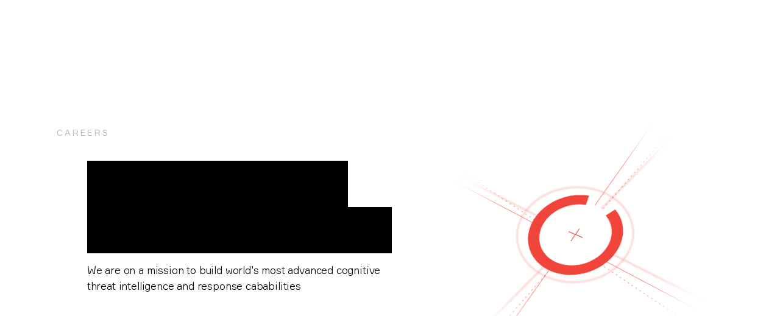

--- FILE ---
content_type: text/html
request_url: https://www.openminds.ltd/careers
body_size: 33176
content:
<!DOCTYPE html><!-- This site was created in Webflow. https://webflow.com --><!-- Last Published: Thu Jan 08 2026 16:04:44 GMT+0000 (Coordinated Universal Time) --><html data-wf-domain="www.openminds.ltd" data-wf-page="65fdaf7a5631fd8d83ccd7e7" data-wf-site="658880f0da2216148d9eb62c" lang="en"><head><meta charset="utf-8"/><title>Careers</title><meta content="Join us in a fight for open-mindedness &amp; liberty. We are a think &amp; do tank fighting the impact of propaganda and cultivating open-mindedness to de-escalate geopolitical conflicts. Current focus: Russo-Ukrainian war." name="description"/><meta content="Careers" property="og:title"/><meta content="Join us in a fight for open-mindedness &amp; liberty. We are a think &amp; do tank fighting the impact of propaganda and cultivating open-mindedness to de-escalate geopolitical conflicts. Current focus: Russo-Ukrainian war." property="og:description"/><meta content="https://cdn.prod.website-files.com/658880f0da2216148d9eb62c/673db2d6a511e24554573eed_og-openminds.jpg" property="og:image"/><meta content="Careers" property="twitter:title"/><meta content="Join us in a fight for open-mindedness &amp; liberty. We are a think &amp; do tank fighting the impact of propaganda and cultivating open-mindedness to de-escalate geopolitical conflicts. Current focus: Russo-Ukrainian war." property="twitter:description"/><meta content="https://cdn.prod.website-files.com/658880f0da2216148d9eb62c/673db2d6a511e24554573eed_og-openminds.jpg" property="twitter:image"/><meta property="og:type" content="website"/><meta content="summary_large_image" name="twitter:card"/><meta content="width=device-width, initial-scale=1" name="viewport"/><meta content="bWlJmdIc7XWciH_eev-wzOaaeQrLdniQ3-K67On9Dv8" name="google-site-verification"/><meta content="Webflow" name="generator"/><link href="https://cdn.prod.website-files.com/658880f0da2216148d9eb62c/css/open-minds-institute-e9f5-d6fa5938c57ba.webflow.shared.52f7a54ed.min.css" rel="stylesheet" type="text/css" integrity="sha384-UvelTtEnok+z8115qkFrZZBO5/ugPY0bTcabA6wlkh6WSC0wQuuV+6pD4L4qVATN" crossorigin="anonymous"/><style>@media (min-width:992px) {html.w-mod-js:not(.w-mod-ix) [data-w-id="a4c338f2-562d-3dc8-2727-a780371f6f77"] {opacity:0;}html.w-mod-js:not(.w-mod-ix) [data-w-id="ac339bb9-05ea-2e2f-878f-e3ff30ef72fe"] {opacity:0;}html.w-mod-js:not(.w-mod-ix) [data-w-id="0b4edc37-034c-5f5a-18f7-a02021ae69dd"] {opacity:0;}}</style><script type="text/javascript">!function(o,c){var n=c.documentElement,t=" w-mod-";n.className+=t+"js",("ontouchstart"in o||o.DocumentTouch&&c instanceof DocumentTouch)&&(n.className+=t+"touch")}(window,document);</script><link href="https://cdn.prod.website-files.com/658880f0da2216148d9eb62c/68b6f057102769bc96ecb200_32x32.png" rel="shortcut icon" type="image/x-icon"/><link href="https://cdn.prod.website-files.com/658880f0da2216148d9eb62c/68b6f06a0a620230fa5b9308_64x64.png" rel="apple-touch-icon"/><script async="" src="https://www.googletagmanager.com/gtag/js?id=G-314FK012FF"></script><script type="text/javascript">window.dataLayer = window.dataLayer || [];function gtag(){dataLayer.push(arguments);}gtag('set', 'developer_id.dZGVlNj', true);gtag('js', new Date());gtag('config', 'G-314FK012FF');</script><style>
        .h1-span, .anim-txt {
            -webkit-background-clip: text; /* Safari/Chrome */
            -moz-background-clip: text; /* Firefox */
            background-clip: text;
            -webkit-background-clip: text;
            -moz-background-clip: text;
            -webkit-background-clip-to-text: fill;
            background-clip-to-text: fill;
            color: transparent;
        }
    </style>

<meta http-equiv="Content-Security-Policy" content="upgrade-insecure-requests">
<!-- Start of HubSpot Embed Code -->
<script type="text/javascript" id="hs-script-loader" async defer src="//js.hs-scripts.com/48208882.js"></script>
<!-- End of HubSpot Embed Code --><link rel="stylesheet" href="https://cdn.jsdelivr.net/npm/swiper@10/swiper-bundle.min.js" />
<!-- Google tag (gtag.js) -->
<script async src="https://www.googletagmanager.com/gtag/js?id=G-3R5HMFPLV3"></script>
<script>
  window.dataLayer = window.dataLayer || [];
  function gtag(){dataLayer.push(arguments);}
  gtag('js', new Date());

  gtag('config', 'G-3R5HMFPLV3');
</script>

<style>
.navbar-background {
    background-color: rgba(235, 237, 239, 0.7);
    border-color: white;
    opacity: 1;
}
.logo-image {
    filter: invert(100%);
}
.nav-menu {
    filter: hue-rotate(180deg) invert(100%) saturate(200%);
}
.burger {
    filter: saturate(200%) invert(0%);
}
.links-wrapper .is--menu {
    filter: hue-rotate(180deg) invert(100%) saturate(200%);
}
.inv-menu {
    filter: hue-rotate(180deg) invert(100%) saturate(200%);
} 
</style></head><body class="body white"><div class="font-smoozing w-embed"><style>
body {-webkit-font-smoothing: antialiased; -moz-font-smoothing: antialiased; -o-font-smoothing: antialiased;}
</style></div><div class="page-wrapper"><div data-wf--navigation--variant="black" class="nav w-variant-ac4d59f3-d7ac-cffb-3fd3-25f75f0e657f"><div class="nav-code"><div class="nav-js w-embed w-script"><script>
document.addEventListener("DOMContentLoaded", () => {
    const nav = document.querySelector(".nav");
    const body = document.body;
    const navBtns = document.querySelectorAll(".nav-btn");
    const closeBtns = document.querySelectorAll("[data-nav=close]");

    if (!nav) return;

    // Function to check scroll position and update the class
    const checkScroll = () => {
        nav.classList.toggle("change", window.scrollY > 20);
    };

    // Initial check on page load
    checkScroll();

    // Add scroll event listener
    window.addEventListener("scroll", checkScroll);

    // Toggle nav menu when any nav button is clicked
    navBtns.forEach(btn => {
        btn.addEventListener("click", () => {
            const isActive = nav.classList.toggle("active");
            body.style.overflow = isActive ? "hidden" : "auto";
        });
    });

    // Close nav menu when any close button is clicked
    closeBtns.forEach(btn => {
        btn.addEventListener("click", () => {
            nav.classList.remove("active");
            body.style.overflow = "auto";
        });
    });
});
</script></div><div class="nav-css w-embed"><style>

@media (max-width: 479px){
	
  .nav.active .nav-left{
    color: #080607;
  }

  .nav.active .menu-line{
    background: #080607; 
  }
  
  .nav.change .menu-line{
    background: #080607; 
  }

  /* Active state (menu opens) */
  .nav.active .menu-line.top {
    animation: topLineAnim 0.4s ease forwards;
  }

  .nav.active .menu-line.bottom {
    animation: bottomLineAnim 0.4s ease forwards;
  }

  /* Inactive state (menu closes) */
  .nav:not(.active) .menu-line.top {
    animation: topLineAnimReverse 0.4s ease forwards;
  }

  .nav:not(.active) .menu-line.bottom {
    animation: bottomLineAnimReverse 0.4s ease forwards;
  }

  /* Animations for opening */
  @keyframes topLineAnim {
    0% {
      transform: translateY(-5px) rotate(0);
    }
    50% {
      transform: translateY(0) rotate(0);
    }
    100% {
      transform: translateY(0) rotate(45deg);
    }
  }

  @keyframes bottomLineAnim {
    0% {
      transform: translateY(5px) rotate(0);
    }
    50% {
      transform: translateY(0) rotate(0);
    }
    100% {
      transform: translateY(0) rotate(-45deg);
    }
  }

  /* Animations for closing */
  @keyframes topLineAnimReverse {
    0% {
      transform: translateY(0) rotate(45deg);
    }
    50% {
      transform: translateY(0) rotate(0);
    }
    100% {
      transform: translateY(-5px) rotate(0);
    }
  }

  @keyframes bottomLineAnimReverse {
    0% {
      transform: translateY(0) rotate(-45deg);
    }
    50% {
      transform: translateY(0) rotate(0);
    }
    100% {
      transform: translateY(5px) rotate(0);
    }
  }

  .nav .nav-mob-menu{
    height: 0dvh;
  }

  .nav.active .nav-mob-menu{
    height: 100dvh;
  }
  
  .nav-mob-menu{
   	backdrop-filter: blur(10px) !important;
  }
  
  .nav.change .nav-bg-mob{
   	backdrop-filter: blur(10px);
    background: rgba(255, 255, 255, 0.8);
  }
  
  .nav.active .nav-bg-mob{
  	backdrop-filter: blur(0px) !important;
    background: rgba(255, 255, 255, 0) !important;
  }
  
  
  
  .menu-line, .nav-left, .nav-mob-menu, .nav, .nav-bg-mob{
    transition: all 0.4s ease;
  }
}



</style></div></div><a href="/" class="nav-left w-inline-block"><div class="nav-logo-emb w-embed"><svg width="100%" height="100%" viewBox="0 0 154 28" fill="none" xmlns="http://www.w3.org/2000/svg">
  <path
    d="M13.896 5.0094C14.2688 5.28555 14.6004 5.61935 14.891 6.01079C15.8979 7.33981 16.4013 9.06149 16.4013 11.1758C16.4013 13.2902 15.8979 15.0119 14.891 16.3409C13.9044 17.6699 12.4444 18.3344 10.5113 18.3344C8.59835 18.3344 7.13844 17.6699 6.13161 16.3409C5.12477 14.9917 4.62136 13.27 4.62136 11.1758C4.62136 9.08163 5.12477 7.37001 6.13161 6.04099C6.47367 5.58262 6.86804 5.20212 7.3147 4.89948L6.03672 0.802454C4.76092 1.32595 3.66489 2.10557 2.74865 3.14132C0.916217 5.21539 0 7.89356 0 11.1758C0 14.4581 0.916217 17.1463 2.74865 19.2406C4.60122 21.3146 7.18878 22.3517 10.5113 22.3517C13.8339 22.3517 16.4114 21.3146 18.2438 19.2406C20.0964 17.1463 21.0227 14.4581 21.0227 11.1758C21.0227 7.89356 20.0964 5.21539 18.2438 3.14132C17.41 2.18844 16.422 1.45235 15.2798 0.933039L13.896 5.0094Z"
    fill="currentColor" />
  <path fill-rule="evenodd" clip-rule="evenodd"
    d="M22.9239 6.43366H27.0016V7.85329H27.7869C28.7535 6.64509 30.2033 6.04099 32.1364 6.04099C34.1501 6.04099 35.7509 6.80619 36.939 8.33657C38.1271 9.84682 38.7211 11.8001 38.7211 14.1963C38.7211 16.6127 38.1271 18.5761 36.939 20.0863C35.7509 21.5965 34.1501 22.3517 32.1364 22.3517C30.2436 22.3517 28.8441 21.7476 27.9379 20.5394H27.1526V28H22.9239V6.43366ZM30.7772 9.57497C29.5287 9.57497 28.5823 10.018 27.9379 10.904C27.3137 11.7699 27.0016 12.8673 27.0016 14.1963C27.0016 15.5253 27.3137 16.6329 27.9379 17.5189C28.5823 18.4049 29.5287 18.8479 30.7772 18.8479C31.9854 18.8479 32.9016 18.415 33.5258 17.5491C34.1702 16.6832 34.4924 15.5656 34.4924 14.1963C34.4924 12.8472 34.1702 11.7397 33.5258 10.8738C32.9016 10.0079 31.9854 9.57497 30.7772 9.57497Z"
    fill="currentColor" />
  <path fill-rule="evenodd" clip-rule="evenodd"
    d="M54.9291 14.6796V13.411C54.8889 11.2362 54.2042 9.46422 52.8752 8.09493C51.5462 6.72564 49.7339 6.04099 47.4383 6.04099C45.042 6.04099 43.1391 6.77598 41.7296 8.24595C40.32 9.69579 39.6152 11.6591 39.6152 14.1359C39.6152 16.6329 40.32 18.6264 41.7296 20.1165C43.1593 21.6066 45.0924 22.3517 47.5289 22.3517C49.5829 22.3517 51.224 21.8986 52.4523 20.9924C53.6807 20.0863 54.4559 18.8278 54.7781 17.2168H50.489C50.0863 18.3042 49.1197 18.8479 47.5893 18.8479C45.1931 18.8479 43.9345 17.4585 43.8137 14.6796H54.9291ZM47.4081 9.21251C49.2607 9.21251 50.3279 10.0985 50.6098 11.8706H43.9647C44.4077 10.0985 45.5555 9.21251 47.4081 9.21251Z"
    fill="currentColor" />
  <path
    d="M71.6228 21.959H67.3941V13.1694C67.3941 12.082 67.1323 11.2463 66.6088 10.6624C66.1054 10.0784 65.3603 9.78641 64.3736 9.78641C63.3466 9.78641 62.511 10.169 61.8666 10.9342C61.2424 11.6994 60.9302 12.6257 60.9302 13.7131V21.959H56.7015V6.43366H60.7792V7.85329H61.5645C62.511 6.64509 63.9507 6.04099 65.8839 6.04099C67.7968 6.04099 69.2265 6.59475 70.173 7.70227C71.1395 8.80978 71.6228 10.3804 71.6228 12.4142V21.959Z"
    fill="currentColor" />
  <path
    d="M81.2511 0.392665H74.3342V21.959H78.5326V5.88997H79.318L82.9124 14.589H87.4129L91.0375 5.88997H91.8228V21.959H96.0213V0.392665H89.0742L85.5704 9.09169H84.7851L81.2511 0.392665Z"
    fill="currentColor" />
  <path d="M103.204 3.77562H98.9153V0H103.204V3.77562Z" fill="currentColor" />
  <path d="M103.174 6.43366V21.959H98.9455V6.43366H103.174Z" fill="currentColor" />
  <path
    d="M116.556 21.959H120.785V12.4142C120.785 10.3804 120.302 8.80978 119.335 7.70227C118.389 6.59475 116.959 6.04099 115.046 6.04099C113.113 6.04099 111.673 6.64509 110.727 7.85329H109.941V6.43366H105.864V21.959H110.092V13.7131C110.092 12.6257 110.404 11.6994 111.029 10.9342C111.673 10.169 112.509 9.78641 113.536 9.78641C114.522 9.78641 115.267 10.0784 115.771 10.6624C116.294 11.2463 116.556 12.082 116.556 13.1694V21.959Z"
    fill="currentColor" />
  <path fill-rule="evenodd" clip-rule="evenodd"
    d="M128.933 6.04099C130.826 6.04099 132.226 6.64509 133.132 7.85329H133.917V0H138.146V21.959H134.068V20.5394H133.283C132.316 21.7476 130.866 22.3517 128.933 22.3517C126.92 22.3517 125.319 21.5965 124.131 20.0863C122.943 18.5559 122.348 16.5926 122.348 14.1963C122.348 11.8001 122.943 9.84682 124.131 8.33657C125.319 6.80619 126.92 6.04099 128.933 6.04099ZM130.292 18.8479C131.541 18.8479 132.477 18.4049 133.101 17.5189C133.746 16.6329 134.068 15.5253 134.068 14.1963C134.068 12.8673 133.746 11.7699 133.101 10.904C132.477 10.018 131.541 9.57497 130.292 9.57497C129.084 9.57497 128.158 10.0079 127.514 10.8738C126.889 11.7397 126.577 12.8472 126.577 14.1963C126.577 15.5656 126.889 16.6832 127.514 17.5491C128.158 18.415 129.084 18.8479 130.292 18.8479Z"
    fill="currentColor" />
  <path
    d="M149.219 10.6926H153.417C153.256 9.28299 152.592 8.15534 151.424 7.3096C150.276 6.46386 148.746 6.04099 146.833 6.04099C144.658 6.04099 143.007 6.49407 141.879 7.40022C140.772 8.30637 140.218 9.47429 140.218 10.904C140.218 13.2398 141.607 14.6695 144.386 15.1931L147.407 15.6764C148.212 15.8173 148.786 16.0187 149.128 16.2805C149.471 16.5221 149.642 16.8946 149.642 17.3981C149.642 18.5257 148.746 19.0895 146.953 19.0895C145.101 19.0895 144.074 18.415 143.873 17.0658H139.674C139.855 18.7371 140.54 20.036 141.728 20.9622C142.936 21.8885 144.688 22.3517 146.984 22.3517C149.158 22.3517 150.85 21.8583 152.058 20.8716C153.266 19.8849 153.87 18.6969 153.87 17.3074C153.87 14.4883 152.219 12.827 148.917 12.3236L146.108 11.9008C145.504 11.7799 145.071 11.639 144.809 11.4779C144.567 11.2967 144.446 11.0147 144.446 10.6321C144.446 9.74613 145.202 9.30313 146.712 9.30313C148.202 9.30313 149.038 9.76627 149.219 10.6926Z"
    fill="currentColor" />
</svg></div></a><div class="nav-center"><div class="nav-links-wrp"><div data-hover="false" data-delay="0" class="nav-dd w-dropdown"><div hover-link-block="" class="nav-dd-toggle w-dropdown-toggle"><div link="" class="def-btn-text reg cap-none">Solutions</div><div class="icon-3 w-icon-dropdown-toggle"></div></div><nav class="nav-dd-list w-variant-ac4d59f3-d7ac-cffb-3fd3-25f75f0e657f w-dropdown-list"><div class="w-dyn-list"><div role="list" class="w-dyn-items"><div role="listitem" class="w-dyn-item"><a href="/solution-page/threat-intelligence-influence-analysis" class="dd-link w-dropdown-link">Research &amp; Analysis</a></div><div role="listitem" class="w-dyn-item"><a href="/solution-page/targeted-communications" class="dd-link w-dropdown-link">Targeted Сommunications</a></div><div role="listitem" class="w-dyn-item"><a href="/solution-page/evaluation" class="dd-link w-dropdown-link">Evaluation</a></div></div></div></nav></div><div data-hover="false" data-delay="0" class="nav-dd w-dropdown"><div hover-link-block="" class="nav-dd-toggle w-dropdown-toggle"><div link="" class="def-btn-text reg cap-none">Use cases</div><div class="icon-3 w-icon-dropdown-toggle"></div></div><nav class="nav-dd-list w-variant-ac4d59f3-d7ac-cffb-3fd3-25f75f0e657f w-dropdown-list"><div class="w-dyn-list"><div role="list" class="w-dyn-items"><div role="listitem" class="w-dyn-item"><a href="/sectors-page/countering-fimi" class="dd-link w-dropdown-link">Countering FIMI</a></div><div role="listitem" class="w-dyn-item"><a href="/sectors-page/electoral-integrity" class="dd-link w-dropdown-link">Electoral Integrity</a></div><div role="listitem" class="w-dyn-item"><a href="/sectors-page/stratcom" class="dd-link w-dropdown-link">StratCom</a></div></div></div></nav></div><div data-hover="false" data-delay="0" class="nav-dd w-dropdown"><div hover-link-block="" class="nav-dd-toggle w-dropdown-toggle"><div link="" class="def-btn-text reg cap-none">Research</div><div class="icon-3 w-icon-dropdown-toggle"></div></div><nav class="nav-dd-list w-variant-ac4d59f3-d7ac-cffb-3fd3-25f75f0e657f w-dropdown-list"><a href="/reports" class="dd-link w-dropdown-link">Reports</a><a href="/cognitive-defence-monitor" class="dd-link w-dropdown-link">Cognitive Defence Monitor</a></nav></div><a hover-link="" href="/about-us" class="def-btn-text hover reg cap-none">About us</a><a hover-link="" href="/partnership" class="def-btn-text hover reg cap-none">Partnerships</a><a hover-link="" href="/newsroom" class="def-btn-text hover reg cap-none">Newsroom</a><a hover-link="" href="/careers" aria-current="page" class="def-btn-text hover reg cap-none w--current">Careers</a><a hover-link="" href="/code-of-ethics" class="def-btn-text hover reg cap-none">Code of Ethics</a></div></div><div class="nav-right"><a hover-link-out="" href="/#schedule" class="def-btn-text hover reg">СONTACT US</a></div><div class="nav-btn"><div class="menu-line top w-variant-ac4d59f3-d7ac-cffb-3fd3-25f75f0e657f"></div><div class="menu-line bottom w-variant-ac4d59f3-d7ac-cffb-3fd3-25f75f0e657f"></div></div><div class="nav-bg-mob"></div><div class="nav-mob-menu"><div class="nav-mob-menu-inner"><div class="nav-mob-menu-links-wrp"><div data-hover="false" data-delay="0" class="dropdown-2 w-dropdown"><div class="dropdown-toggle-4 w-dropdown-toggle"><div class="text-block-11">solutions</div><div class="icon-4 w-icon-dropdown-toggle"></div></div><nav class="dropdown-list-2 w-variant-ac4d59f3-d7ac-cffb-3fd3-25f75f0e657f w-dropdown-list"><div class="w-dyn-list"><div role="list" class="w-dyn-items"><div role="listitem" class="w-dyn-item"><a href="/solution-page/threat-intelligence-influence-analysis" class="w-dropdown-link">Research &amp; Analysis</a></div><div role="listitem" class="w-dyn-item"><a href="/solution-page/targeted-communications" class="w-dropdown-link">Targeted Сommunications</a></div><div role="listitem" class="w-dyn-item"><a href="/solution-page/evaluation" class="w-dropdown-link">Evaluation</a></div></div></div></nav></div><div data-hover="false" data-delay="0" class="dropdown-2 w-dropdown"><div class="dropdown-toggle-4 w-dropdown-toggle"><div class="text-block-11">USE cases</div><div class="icon-4 w-icon-dropdown-toggle"></div></div><nav class="dropdown-list-2 w-variant-ac4d59f3-d7ac-cffb-3fd3-25f75f0e657f w-dropdown-list"><div class="w-dyn-list"><div role="list" class="w-dyn-items"><div role="listitem" class="w-dyn-item"><a href="/sectors-page/countering-fimi" class="w-dropdown-link">Countering FIMI</a></div><div role="listitem" class="w-dyn-item"><a href="/sectors-page/electoral-integrity" class="w-dropdown-link">Electoral Integrity</a></div><div role="listitem" class="w-dyn-item"><a href="/sectors-page/stratcom" class="w-dropdown-link">StratCom</a></div></div></div></nav></div><div data-hover="false" data-delay="0" class="dropdown-2 w-dropdown"><div class="dropdown-toggle-4 w-dropdown-toggle"><div class="text-block-11">Research</div><div class="icon-4 w-icon-dropdown-toggle"></div></div><nav class="dropdown-list-2 w-variant-ac4d59f3-d7ac-cffb-3fd3-25f75f0e657f w-dropdown-list"><a href="/reports" class="w-dropdown-link">Reports</a><a href="/cognitive-defence-monitor" class="w-dropdown-link">Cognitive Defence Monitor</a></nav></div><a href="/about-us" class="nav-mob-menu-link">ABOUT US</a><a href="/partnership" class="nav-mob-menu-link">Partnerships</a><a href="/careers" aria-current="page" class="nav-mob-menu-link w--current">CAREERS</a><a href="/code-of-ethics" class="nav-mob-menu-link">Code of Ethics</a></div><a data-nav="close" href="/#schedule" class="nav-mob-menu-link underline">Contact us</a></div></div></div><div class="section first"><div class="container w-container"><div class="content-block flex size"><div class="careers-part-wrap"><div class="h2-block"><h2 class="h2-without-anim">careers</h2></div><div class="wrap-padding-careers pl-124"><h1 bg-tr-animation="" data-bg-tr-duration="4" class="h1-careers padding h1-span">Join Us &amp; Make <br/>Real World Impact</h1><p class="paragraph color-black width-80">We are on a mission to build world&#x27;s most advanced cognitive threat intelligence and response cababilities</p></div></div><div class="careers-img-wrap"><img src="https://cdn.prod.website-files.com/658880f0da2216148d9eb62c/65f14d055d22e28c438881a4_careers-img.webp" loading="lazy" sizes="(max-width: 767px) 100vw, (max-width: 991px) 727.9921875px, 939.9921875px" srcset="https://cdn.prod.website-files.com/658880f0da2216148d9eb62c/65f14d055d22e28c438881a4_careers-img-p-500.png 500w, https://cdn.prod.website-files.com/658880f0da2216148d9eb62c/65f14d055d22e28c438881a4_careers-img-p-800.png 800w, https://cdn.prod.website-files.com/658880f0da2216148d9eb62c/65f14d055d22e28c438881a4_careers-img-p-1080.png 1080w, https://cdn.prod.website-files.com/658880f0da2216148d9eb62c/65f14d055d22e28c438881a4_careers-img.webp 1488w" alt="" class="img-careers"/></div></div></div></div><section class="section"><div class="w-layout-blockcontainer container w-container"><div class="content-block size"><div class="h2-block"><h2 class="h2">backed by</h2></div><div data-w-id="092e019a-d701-55d3-a173-e4763cab88fb" class="partners-logos-block hidden-in-mob padding no-underline"><div style="opacity:0" class="partner-image w-embed"><svg width="100%" height="100%" viewBox="0 0 244 32" fill="none" xmlns="http://www.w3.org/2000/svg">
<path d="M1.43945 12.7177C1.43945 6.23536 6.68789 0.982414 12.9515 0.982414C16.4072 0.982414 18.8694 2.39065 20.7269 4.22359L18.5239 6.48124C17.2064 5.18477 15.4137 4.17889 12.9515 4.17889C8.39417 4.17889 4.83042 7.97889 4.83042 12.6954C4.83042 17.4118 8.39417 21.2118 12.9515 21.2118C15.9104 21.2118 17.5951 19.9824 18.6751 18.8648C19.5606 17.9483 20.1438 16.6295 20.3597 14.8412H12.9515V11.6448H23.3835C23.4915 12.2259 23.5563 12.8965 23.5563 13.6565C23.5563 16.0706 22.93 19.0436 20.8781 21.1448C18.8694 23.2906 16.3208 24.4306 12.9515 24.4306C6.68789 24.4306 1.43945 19.1777 1.43945 12.7177Z" fill="#4285F4"/>
<path d="M31.9586 9.34254C27.9197 9.34254 24.6367 12.5167 24.6367 16.8978C24.6367 21.2567 27.9197 24.4531 31.9586 24.4531C35.9975 24.4531 39.2805 21.2567 39.2805 16.8978C39.2805 12.5167 35.9975 9.34254 31.9586 9.34254ZM31.9586 21.4578C29.7556 21.4578 27.8333 19.5802 27.8333 16.8755C27.8333 14.1484 29.734 12.2931 31.9586 12.2931C34.1617 12.2931 36.0839 14.1484 36.0839 16.8755C36.0839 19.5802 34.1617 21.4578 31.9586 21.4578Z" fill="#EA4335"/>
<path d="M47.941 9.34235C43.9021 9.34235 40.6191 12.5165 40.6191 16.8976C40.6191 21.2565 43.9021 24.4529 47.941 24.4529C51.9799 24.4529 55.2629 21.2565 55.2629 16.8976C55.2629 12.5165 51.9799 9.34235 47.941 9.34235ZM47.941 21.4576C45.738 21.4576 43.8157 19.58 43.8157 16.8753C43.8157 14.1482 45.7164 12.2929 47.941 12.2929C50.1657 12.2929 52.0663 14.1482 52.0663 16.8753C52.0663 19.58 50.1441 21.4576 47.941 21.4576Z" fill="#FBBC05"/>
<path d="M67.554 9.78945V11.0189H67.446C66.7332 10.1247 65.3509 9.32004 63.6014 9.32004C59.9513 9.32004 56.6035 12.6283 56.6035 16.8977C56.6035 21.1224 59.9513 24.4306 63.6014 24.4306C65.3509 24.4306 66.7332 23.6259 67.446 22.7095H67.554V23.8047C67.554 26.6883 66.0637 28.2306 63.6662 28.2306C61.7008 28.2306 60.4912 26.7777 59.9945 25.5483L57.2083 26.7553C58.0074 28.7671 60.1457 31.2259 63.6878 31.2259C67.446 31.2259 70.6209 28.9459 70.6209 23.3577V9.78945H67.554ZM63.8822 21.4577C61.6792 21.4577 59.8217 19.5353 59.8217 16.8977C59.8217 14.2377 61.6792 12.293 63.8822 12.293C66.0637 12.293 67.7699 14.2377 67.7699 16.8977C67.7915 19.5577 66.0637 21.4577 63.8822 21.4577Z" fill="#4285F4"/>
<path d="M76.0208 23.9836H72.8242V1.78717H76.0208V23.9836Z" fill="#34A853"/>
<path d="M84.8117 21.4579C83.1702 21.4579 82.0255 20.6755 81.2695 19.1779L91.032 14.9979L90.7081 14.1485C90.1033 12.4496 88.2458 9.34258 84.4661 9.34258C80.708 9.34258 77.5762 12.4049 77.5762 16.8979C77.5762 21.1226 80.6648 24.4532 84.8117 24.4532C88.1594 24.4532 90.0817 22.3296 90.9024 21.1002L88.4186 19.3791C87.5763 20.6308 86.4532 21.4579 84.8117 21.4579ZM84.5741 12.2485C85.8484 12.2485 86.9283 12.8967 87.2739 13.8579L80.7511 16.652C80.6648 13.7461 82.9326 12.2485 84.5741 12.2485Z" fill="#EA4335"/>
<path d="M105.623 3.17116C106.559 3.17116 107.326 3.33585 107.925 3.66526L107.223 6.01954C106.774 5.78701 106.269 5.67075 105.707 5.67075C105.07 5.67075 104.546 5.90327 104.134 6.36831C103.741 6.81398 103.544 7.41465 103.544 8.17035V9.97238H107.139V12.4139H103.544V24.2143H100.961V12.4139H98.377V9.97238H100.961V7.90877C100.961 6.49426 101.391 5.35103 102.253 4.47908C103.133 3.60713 104.256 3.17116 105.623 3.17116Z" fill="black" fill-opacity="0.541176"/>
<path d="M107.979 17.0933C107.979 14.9038 108.643 13.092 109.972 11.6582C111.321 10.2243 113.015 9.50735 115.056 9.50735C117.096 9.50735 118.781 10.2243 120.111 11.6582C121.459 13.092 122.133 14.9038 122.133 17.0933C122.133 19.3023 121.459 21.114 120.111 22.5285C118.781 23.9624 117.096 24.6793 115.056 24.6793C113.015 24.6793 111.321 23.9624 109.972 22.5285C108.643 21.0946 107.979 19.2829 107.979 17.0933ZM110.562 17.0933C110.562 18.6241 110.993 19.8642 111.854 20.8137C112.715 21.7631 113.783 22.2379 115.056 22.2379C116.329 22.2379 117.396 21.7631 118.257 20.8137C119.118 19.8642 119.549 18.6241 119.549 17.0933C119.549 15.582 119.118 14.3515 118.257 13.4021C117.377 12.4332 116.31 11.9488 115.056 11.9488C113.801 11.9488 112.734 12.4332 111.854 13.4021C110.993 14.3515 110.562 15.582 110.562 17.0933Z" fill="black" fill-opacity="0.541176"/>
<path d="M126.818 24.2145H124.234V9.97263H126.706V12.2978H126.818C127.08 11.5421 127.614 10.9027 128.419 10.3795C129.243 9.83699 130.048 9.56572 130.834 9.56572C131.583 9.56572 132.22 9.68198 132.744 9.9145L131.957 12.5013C131.639 12.3657 131.134 12.2978 130.441 12.2978C129.467 12.2978 128.615 12.7047 127.885 13.5186C127.174 14.3324 126.818 15.2819 126.818 16.367V24.2145Z" fill="black" fill-opacity="0.541176"/>
<path d="M152.673 18.6629C152.673 20.4843 152.027 21.9472 150.735 23.0517C149.425 24.1368 147.833 24.6793 145.961 24.6793C144.295 24.6793 142.825 24.1755 141.552 23.168C140.279 22.1604 139.399 20.7846 138.912 19.0407L141.384 17.9944C141.552 18.6144 141.786 19.1763 142.086 19.6801C142.385 20.1839 142.732 20.6199 143.125 20.9881C143.537 21.3369 143.986 21.6178 144.473 21.831C144.96 22.0247 145.474 22.1216 146.017 22.1216C147.197 22.1216 148.161 21.8116 148.91 21.1915C149.659 20.5521 150.033 19.7092 150.033 18.6629C150.033 17.7909 149.724 17.0449 149.107 16.4248C148.526 15.8242 147.44 15.2429 145.849 14.6809C144.239 14.0803 143.237 13.6734 142.844 13.4602C140.709 12.3364 139.642 10.6796 139.642 8.49008C139.642 6.95932 140.232 5.65139 141.412 4.56629C142.61 3.4812 144.08 2.93864 145.821 2.93864C147.356 2.93864 148.685 3.34556 149.809 4.15938C150.932 4.95383 151.681 5.95173 152.055 7.15309L149.64 8.19942C149.416 7.42436 148.966 6.78492 148.292 6.28113C147.637 5.75796 146.832 5.49638 145.877 5.49638C144.866 5.49638 144.014 5.78702 143.321 6.36833C142.629 6.91087 142.282 7.61812 142.282 8.49008C142.282 9.20702 142.554 9.82707 143.097 10.3502C143.696 10.8734 144.997 11.4935 147 12.2104C149.041 12.9274 150.492 13.809 151.353 14.8553C152.233 15.8823 152.673 17.1515 152.673 18.6629Z" fill="black" fill-opacity="0.541176"/>
<path d="M160.068 24.447C158.944 24.447 158.008 24.0885 157.259 23.3716C156.529 22.6547 156.155 21.6567 156.136 20.3779V12.414H153.721V9.97258H156.136V5.61282H158.72V9.97258H162.09V12.414H158.72V19.5059C158.72 20.4554 158.898 21.1045 159.253 21.4533C159.609 21.7827 160.012 21.9474 160.461 21.9474C160.667 21.9474 160.863 21.928 161.051 21.8893C161.257 21.8311 161.444 21.7633 161.612 21.6858L162.427 24.0692C161.753 24.321 160.966 24.447 160.068 24.447Z" fill="black" fill-opacity="0.541176"/>
<path d="M166.156 19.8545C166.156 20.5521 166.437 21.1334 166.999 21.5984C167.579 22.0635 168.253 22.296 169.021 22.296C170.107 22.296 171.071 21.8794 171.913 21.0462C172.775 20.213 173.205 19.2345 173.205 18.1106C172.4 17.4518 171.277 17.1224 169.835 17.1224C168.787 17.1224 167.907 17.384 167.195 17.9072C166.503 18.4303 166.156 19.0795 166.156 19.8545ZM169.498 9.50735C171.408 9.50735 172.915 10.0402 174.02 11.1059C175.124 12.1523 175.677 13.5958 175.677 15.4366V24.2143H173.205V22.2379H173.093C172.026 23.8655 170.603 24.6793 168.824 24.6793C167.308 24.6793 166.035 24.2143 165.005 23.2842C163.994 22.3541 163.488 21.1915 163.488 19.7964C163.488 18.3238 164.022 17.1515 165.089 16.2795C166.175 15.4076 167.617 14.9716 169.414 14.9716C170.949 14.9716 172.213 15.2622 173.205 15.8435V15.2332C173.205 14.3031 172.85 13.5183 172.138 12.8789C171.427 12.2201 170.594 11.8907 169.639 11.8907C168.197 11.8907 167.055 12.5204 166.212 13.7799L163.938 12.2976C165.192 10.4374 167.046 9.50735 169.498 9.50735Z" fill="black" fill-opacity="0.541176"/>
<path d="M194.71 24.4468C193.587 24.4468 192.651 24.0883 191.902 23.3714C191.171 22.6544 190.797 21.6565 190.778 20.3777V12.4138H188.363V9.97235H190.778V5.61259H193.362V9.97235H196.732V12.4138H193.362V19.5057C193.362 20.4552 193.54 21.1043 193.896 21.4531C194.251 21.7825 194.654 21.9472 195.103 21.9472C195.309 21.9472 195.506 21.9278 195.693 21.889C195.899 21.8309 196.086 21.7631 196.255 21.6856L197.069 24.0689C196.395 24.3208 195.609 24.4468 194.71 24.4468ZM178.59 9.97235H181.061V12.2976H181.174C181.941 10.4761 183.523 9.56544 185.92 9.56544L186.453 9.62357V12.4138L185.302 12.2976C184.104 12.2976 183.111 12.6851 182.325 13.4602C181.557 14.2159 181.174 15.1847 181.174 16.3667V24.2142H178.59V9.97235Z" fill="black" fill-opacity="0.541176"/>
<path d="M211.292 24.2143H208.821V22.2379H208.708C208.315 22.9355 207.707 23.5168 206.883 23.9818C206.078 24.4468 205.235 24.6794 204.355 24.6794C202.67 24.6794 201.369 24.1853 200.452 23.197C199.553 22.1895 199.104 20.7653 199.104 18.9245V9.97243H201.687V18.7501C201.743 21.0753 202.876 22.2379 205.085 22.2379C206.115 22.2379 206.976 21.8116 207.669 20.959C208.362 20.0871 208.708 19.0504 208.708 17.8491V9.97243H211.292V24.2143Z" fill="black" fill-opacity="0.541176"/>
<path d="M221.206 22.2379C222.442 22.2379 223.481 21.7534 224.323 20.7846C225.166 19.8351 225.587 18.6047 225.587 17.0933C225.587 15.6013 225.166 14.3709 224.323 13.4021C223.481 12.4332 222.442 11.9488 221.206 11.9488C219.952 11.9488 218.903 12.4332 218.061 13.4021C217.237 14.3709 216.825 15.6013 216.825 17.0933C216.825 18.6047 217.237 19.8448 218.061 20.8137C218.903 21.7631 219.952 22.2379 221.206 22.2379ZM221.627 24.6793C220.616 24.6793 219.689 24.4565 218.847 24.0108C218.023 23.5652 217.387 22.9742 216.937 22.2379H216.825L216.937 24.2143V30.4924H214.354V9.9724H216.825V11.9488H216.937C217.387 11.2125 218.023 10.6215 218.847 10.1759C219.689 9.73019 220.616 9.50735 221.627 9.50735C223.443 9.50735 224.979 10.2437 226.233 11.7163C227.525 13.2083 228.171 15.0007 228.171 17.0933C228.171 19.2054 227.525 20.9978 226.233 22.4704C224.979 23.943 223.443 24.6793 221.627 24.6793Z" fill="black" fill-opacity="0.541176"/>
<path d="M240.903 20.2614C240.903 21.5016 240.379 22.5479 239.33 23.4005C238.282 24.253 236.962 24.6793 235.37 24.6793C233.985 24.6793 232.768 24.3112 231.719 23.5749C230.671 22.8192 229.922 21.831 229.473 20.6102L231.776 19.5929C232.113 20.4455 232.599 21.114 233.236 21.5984C233.891 22.0635 234.603 22.296 235.37 22.296C236.194 22.296 236.877 22.1119 237.42 21.7438C237.982 21.3756 238.263 20.9396 238.263 20.4358C238.263 19.5251 237.589 18.8566 236.241 18.4303L233.882 17.82C231.204 17.1224 229.866 15.7854 229.866 13.809C229.866 12.5107 230.371 11.4741 231.382 10.699C232.412 9.90458 233.723 9.50735 235.314 9.50735C236.531 9.50735 237.626 9.80769 238.6 10.4084C239.592 11.009 240.285 11.8132 240.678 12.8208L238.375 13.809C238.113 13.2083 237.683 12.7433 237.083 12.4139C236.503 12.0651 235.848 11.8907 235.118 11.8907C234.444 11.8907 233.835 12.0651 233.292 12.4139C232.768 12.7626 232.506 13.1889 232.506 13.6927C232.506 14.5066 233.245 15.0878 234.724 15.4366L236.803 15.9889C239.536 16.6864 240.903 18.1106 240.903 20.2614Z" fill="black" fill-opacity="0.541176"/>
</svg></div></div><div data-w-id="515ebc2c-b4a3-e67d-717d-c3dd9ddff252" class="partners-logos-block left-on-mob"><div class="partner-image google w-embed"><svg width="100%" height="100%" viewBox="0 0 244 32" fill="none" xmlns="http://www.w3.org/2000/svg">
<path d="M1.43945 12.7177C1.43945 6.23536 6.68789 0.982414 12.9515 0.982414C16.4072 0.982414 18.8694 2.39065 20.7269 4.22359L18.5239 6.48124C17.2064 5.18477 15.4137 4.17889 12.9515 4.17889C8.39417 4.17889 4.83042 7.97889 4.83042 12.6954C4.83042 17.4118 8.39417 21.2118 12.9515 21.2118C15.9104 21.2118 17.5951 19.9824 18.6751 18.8648C19.5606 17.9483 20.1438 16.6295 20.3597 14.8412H12.9515V11.6448H23.3835C23.4915 12.2259 23.5563 12.8965 23.5563 13.6565C23.5563 16.0706 22.93 19.0436 20.8781 21.1448C18.8694 23.2906 16.3208 24.4306 12.9515 24.4306C6.68789 24.4306 1.43945 19.1777 1.43945 12.7177Z" fill="#4285F4"/>
<path d="M31.9586 9.34254C27.9197 9.34254 24.6367 12.5167 24.6367 16.8978C24.6367 21.2567 27.9197 24.4531 31.9586 24.4531C35.9975 24.4531 39.2805 21.2567 39.2805 16.8978C39.2805 12.5167 35.9975 9.34254 31.9586 9.34254ZM31.9586 21.4578C29.7556 21.4578 27.8333 19.5802 27.8333 16.8755C27.8333 14.1484 29.734 12.2931 31.9586 12.2931C34.1617 12.2931 36.0839 14.1484 36.0839 16.8755C36.0839 19.5802 34.1617 21.4578 31.9586 21.4578Z" fill="#EA4335"/>
<path d="M47.941 9.34235C43.9021 9.34235 40.6191 12.5165 40.6191 16.8976C40.6191 21.2565 43.9021 24.4529 47.941 24.4529C51.9799 24.4529 55.2629 21.2565 55.2629 16.8976C55.2629 12.5165 51.9799 9.34235 47.941 9.34235ZM47.941 21.4576C45.738 21.4576 43.8157 19.58 43.8157 16.8753C43.8157 14.1482 45.7164 12.2929 47.941 12.2929C50.1657 12.2929 52.0663 14.1482 52.0663 16.8753C52.0663 19.58 50.1441 21.4576 47.941 21.4576Z" fill="#FBBC05"/>
<path d="M67.554 9.78945V11.0189H67.446C66.7332 10.1247 65.3509 9.32004 63.6014 9.32004C59.9513 9.32004 56.6035 12.6283 56.6035 16.8977C56.6035 21.1224 59.9513 24.4306 63.6014 24.4306C65.3509 24.4306 66.7332 23.6259 67.446 22.7095H67.554V23.8047C67.554 26.6883 66.0637 28.2306 63.6662 28.2306C61.7008 28.2306 60.4912 26.7777 59.9945 25.5483L57.2083 26.7553C58.0074 28.7671 60.1457 31.2259 63.6878 31.2259C67.446 31.2259 70.6209 28.9459 70.6209 23.3577V9.78945H67.554ZM63.8822 21.4577C61.6792 21.4577 59.8217 19.5353 59.8217 16.8977C59.8217 14.2377 61.6792 12.293 63.8822 12.293C66.0637 12.293 67.7699 14.2377 67.7699 16.8977C67.7915 19.5577 66.0637 21.4577 63.8822 21.4577Z" fill="#4285F4"/>
<path d="M76.0208 23.9836H72.8242V1.78717H76.0208V23.9836Z" fill="#34A853"/>
<path d="M84.8117 21.4579C83.1702 21.4579 82.0255 20.6755 81.2695 19.1779L91.032 14.9979L90.7081 14.1485C90.1033 12.4496 88.2458 9.34258 84.4661 9.34258C80.708 9.34258 77.5762 12.4049 77.5762 16.8979C77.5762 21.1226 80.6648 24.4532 84.8117 24.4532C88.1594 24.4532 90.0817 22.3296 90.9024 21.1002L88.4186 19.3791C87.5763 20.6308 86.4532 21.4579 84.8117 21.4579ZM84.5741 12.2485C85.8484 12.2485 86.9283 12.8967 87.2739 13.8579L80.7511 16.652C80.6648 13.7461 82.9326 12.2485 84.5741 12.2485Z" fill="#EA4335"/>
<path d="M105.623 3.17116C106.559 3.17116 107.326 3.33585 107.925 3.66526L107.223 6.01954C106.774 5.78701 106.269 5.67075 105.707 5.67075C105.07 5.67075 104.546 5.90327 104.134 6.36831C103.741 6.81398 103.544 7.41465 103.544 8.17035V9.97238H107.139V12.4139H103.544V24.2143H100.961V12.4139H98.377V9.97238H100.961V7.90877C100.961 6.49426 101.391 5.35103 102.253 4.47908C103.133 3.60713 104.256 3.17116 105.623 3.17116Z" fill="black" fill-opacity="0.541176"/>
<path d="M107.979 17.0933C107.979 14.9038 108.643 13.092 109.972 11.6582C111.321 10.2243 113.015 9.50735 115.056 9.50735C117.096 9.50735 118.781 10.2243 120.111 11.6582C121.459 13.092 122.133 14.9038 122.133 17.0933C122.133 19.3023 121.459 21.114 120.111 22.5285C118.781 23.9624 117.096 24.6793 115.056 24.6793C113.015 24.6793 111.321 23.9624 109.972 22.5285C108.643 21.0946 107.979 19.2829 107.979 17.0933ZM110.562 17.0933C110.562 18.6241 110.993 19.8642 111.854 20.8137C112.715 21.7631 113.783 22.2379 115.056 22.2379C116.329 22.2379 117.396 21.7631 118.257 20.8137C119.118 19.8642 119.549 18.6241 119.549 17.0933C119.549 15.582 119.118 14.3515 118.257 13.4021C117.377 12.4332 116.31 11.9488 115.056 11.9488C113.801 11.9488 112.734 12.4332 111.854 13.4021C110.993 14.3515 110.562 15.582 110.562 17.0933Z" fill="black" fill-opacity="0.541176"/>
<path d="M126.818 24.2145H124.234V9.97263H126.706V12.2978H126.818C127.08 11.5421 127.614 10.9027 128.419 10.3795C129.243 9.83699 130.048 9.56572 130.834 9.56572C131.583 9.56572 132.22 9.68198 132.744 9.9145L131.957 12.5013C131.639 12.3657 131.134 12.2978 130.441 12.2978C129.467 12.2978 128.615 12.7047 127.885 13.5186C127.174 14.3324 126.818 15.2819 126.818 16.367V24.2145Z" fill="black" fill-opacity="0.541176"/>
<path d="M152.673 18.6629C152.673 20.4843 152.027 21.9472 150.735 23.0517C149.425 24.1368 147.833 24.6793 145.961 24.6793C144.295 24.6793 142.825 24.1755 141.552 23.168C140.279 22.1604 139.399 20.7846 138.912 19.0407L141.384 17.9944C141.552 18.6144 141.786 19.1763 142.086 19.6801C142.385 20.1839 142.732 20.6199 143.125 20.9881C143.537 21.3369 143.986 21.6178 144.473 21.831C144.96 22.0247 145.474 22.1216 146.017 22.1216C147.197 22.1216 148.161 21.8116 148.91 21.1915C149.659 20.5521 150.033 19.7092 150.033 18.6629C150.033 17.7909 149.724 17.0449 149.107 16.4248C148.526 15.8242 147.44 15.2429 145.849 14.6809C144.239 14.0803 143.237 13.6734 142.844 13.4602C140.709 12.3364 139.642 10.6796 139.642 8.49008C139.642 6.95932 140.232 5.65139 141.412 4.56629C142.61 3.4812 144.08 2.93864 145.821 2.93864C147.356 2.93864 148.685 3.34556 149.809 4.15938C150.932 4.95383 151.681 5.95173 152.055 7.15309L149.64 8.19942C149.416 7.42436 148.966 6.78492 148.292 6.28113C147.637 5.75796 146.832 5.49638 145.877 5.49638C144.866 5.49638 144.014 5.78702 143.321 6.36833C142.629 6.91087 142.282 7.61812 142.282 8.49008C142.282 9.20702 142.554 9.82707 143.097 10.3502C143.696 10.8734 144.997 11.4935 147 12.2104C149.041 12.9274 150.492 13.809 151.353 14.8553C152.233 15.8823 152.673 17.1515 152.673 18.6629Z" fill="black" fill-opacity="0.541176"/>
<path d="M160.068 24.447C158.944 24.447 158.008 24.0885 157.259 23.3716C156.529 22.6547 156.155 21.6567 156.136 20.3779V12.414H153.721V9.97258H156.136V5.61282H158.72V9.97258H162.09V12.414H158.72V19.5059C158.72 20.4554 158.898 21.1045 159.253 21.4533C159.609 21.7827 160.012 21.9474 160.461 21.9474C160.667 21.9474 160.863 21.928 161.051 21.8893C161.257 21.8311 161.444 21.7633 161.612 21.6858L162.427 24.0692C161.753 24.321 160.966 24.447 160.068 24.447Z" fill="black" fill-opacity="0.541176"/>
<path d="M166.156 19.8545C166.156 20.5521 166.437 21.1334 166.999 21.5984C167.579 22.0635 168.253 22.296 169.021 22.296C170.107 22.296 171.071 21.8794 171.913 21.0462C172.775 20.213 173.205 19.2345 173.205 18.1106C172.4 17.4518 171.277 17.1224 169.835 17.1224C168.787 17.1224 167.907 17.384 167.195 17.9072C166.503 18.4303 166.156 19.0795 166.156 19.8545ZM169.498 9.50735C171.408 9.50735 172.915 10.0402 174.02 11.1059C175.124 12.1523 175.677 13.5958 175.677 15.4366V24.2143H173.205V22.2379H173.093C172.026 23.8655 170.603 24.6793 168.824 24.6793C167.308 24.6793 166.035 24.2143 165.005 23.2842C163.994 22.3541 163.488 21.1915 163.488 19.7964C163.488 18.3238 164.022 17.1515 165.089 16.2795C166.175 15.4076 167.617 14.9716 169.414 14.9716C170.949 14.9716 172.213 15.2622 173.205 15.8435V15.2332C173.205 14.3031 172.85 13.5183 172.138 12.8789C171.427 12.2201 170.594 11.8907 169.639 11.8907C168.197 11.8907 167.055 12.5204 166.212 13.7799L163.938 12.2976C165.192 10.4374 167.046 9.50735 169.498 9.50735Z" fill="black" fill-opacity="0.541176"/>
<path d="M194.71 24.4468C193.587 24.4468 192.651 24.0883 191.902 23.3714C191.171 22.6544 190.797 21.6565 190.778 20.3777V12.4138H188.363V9.97235H190.778V5.61259H193.362V9.97235H196.732V12.4138H193.362V19.5057C193.362 20.4552 193.54 21.1043 193.896 21.4531C194.251 21.7825 194.654 21.9472 195.103 21.9472C195.309 21.9472 195.506 21.9278 195.693 21.889C195.899 21.8309 196.086 21.7631 196.255 21.6856L197.069 24.0689C196.395 24.3208 195.609 24.4468 194.71 24.4468ZM178.59 9.97235H181.061V12.2976H181.174C181.941 10.4761 183.523 9.56544 185.92 9.56544L186.453 9.62357V12.4138L185.302 12.2976C184.104 12.2976 183.111 12.6851 182.325 13.4602C181.557 14.2159 181.174 15.1847 181.174 16.3667V24.2142H178.59V9.97235Z" fill="black" fill-opacity="0.541176"/>
<path d="M211.292 24.2143H208.821V22.2379H208.708C208.315 22.9355 207.707 23.5168 206.883 23.9818C206.078 24.4468 205.235 24.6794 204.355 24.6794C202.67 24.6794 201.369 24.1853 200.452 23.197C199.553 22.1895 199.104 20.7653 199.104 18.9245V9.97243H201.687V18.7501C201.743 21.0753 202.876 22.2379 205.085 22.2379C206.115 22.2379 206.976 21.8116 207.669 20.959C208.362 20.0871 208.708 19.0504 208.708 17.8491V9.97243H211.292V24.2143Z" fill="black" fill-opacity="0.541176"/>
<path d="M221.206 22.2379C222.442 22.2379 223.481 21.7534 224.323 20.7846C225.166 19.8351 225.587 18.6047 225.587 17.0933C225.587 15.6013 225.166 14.3709 224.323 13.4021C223.481 12.4332 222.442 11.9488 221.206 11.9488C219.952 11.9488 218.903 12.4332 218.061 13.4021C217.237 14.3709 216.825 15.6013 216.825 17.0933C216.825 18.6047 217.237 19.8448 218.061 20.8137C218.903 21.7631 219.952 22.2379 221.206 22.2379ZM221.627 24.6793C220.616 24.6793 219.689 24.4565 218.847 24.0108C218.023 23.5652 217.387 22.9742 216.937 22.2379H216.825L216.937 24.2143V30.4924H214.354V9.9724H216.825V11.9488H216.937C217.387 11.2125 218.023 10.6215 218.847 10.1759C219.689 9.73019 220.616 9.50735 221.627 9.50735C223.443 9.50735 224.979 10.2437 226.233 11.7163C227.525 13.2083 228.171 15.0007 228.171 17.0933C228.171 19.2054 227.525 20.9978 226.233 22.4704C224.979 23.943 223.443 24.6793 221.627 24.6793Z" fill="black" fill-opacity="0.541176"/>
<path d="M240.903 20.2614C240.903 21.5016 240.379 22.5479 239.33 23.4005C238.282 24.253 236.962 24.6793 235.37 24.6793C233.985 24.6793 232.768 24.3112 231.719 23.5749C230.671 22.8192 229.922 21.831 229.473 20.6102L231.776 19.5929C232.113 20.4455 232.599 21.114 233.236 21.5984C233.891 22.0635 234.603 22.296 235.37 22.296C236.194 22.296 236.877 22.1119 237.42 21.7438C237.982 21.3756 238.263 20.9396 238.263 20.4358C238.263 19.5251 237.589 18.8566 236.241 18.4303L233.882 17.82C231.204 17.1224 229.866 15.7854 229.866 13.809C229.866 12.5107 230.371 11.4741 231.382 10.699C232.412 9.90458 233.723 9.50735 235.314 9.50735C236.531 9.50735 237.626 9.80769 238.6 10.4084C239.592 11.009 240.285 11.8132 240.678 12.8208L238.375 13.809C238.113 13.2083 237.683 12.7433 237.083 12.4139C236.503 12.0651 235.848 11.8907 235.118 11.8907C234.444 11.8907 233.835 12.0651 233.292 12.4139C232.768 12.7626 232.506 13.1889 232.506 13.6927C232.506 14.5066 233.245 15.0878 234.724 15.4366L236.803 15.9889C239.536 16.6864 240.903 18.1106 240.903 20.2614Z" fill="black" fill-opacity="0.541176"/>
</svg></div></div><div class="h2-block"><h2 class="h2">OpenMinds Talent: Where We Came From</h2></div><div class="logo-wrap"><div class="partners-logos-block"><img src="https://cdn.prod.website-files.com/658880f0da2216148d9eb62c/658c04046f449ec6c1937945_image%2078.png" loading="lazy" alt="" class="partner-image bridg"/><img src="https://cdn.prod.website-files.com/658880f0da2216148d9eb62c/658c0404d3f78dca16e51362_harvard-logo.png" loading="lazy" alt="" class="partner-image har"/><img src="https://cdn.prod.website-files.com/658880f0da2216148d9eb62c/658c0402fcf10dc5c1e54a5a_dd-logo.png" loading="lazy" alt="" class="partner-image dod"/><img src="https://cdn.prod.website-files.com/658880f0da2216148d9eb62c/658c0402dc01168241452cc3_fcdo-logo.png" loading="lazy" alt="" class="partner-image fcdo"/><img src="https://cdn.prod.website-files.com/658880f0da2216148d9eb62c/658c04024cd3f40b3381149d_ng-logo.png" loading="lazy" alt="" class="partner-image ng"/><img src="https://cdn.prod.website-files.com/658880f0da2216148d9eb62c/658c040299e5cbfeccbcc010_tbit-logo.png" loading="lazy" alt="" class="partner-image brid"/></div><div data-w-id="5e06917a-84ae-b9d9-4e04-b2c0d146a84f" class="partners-logos-block hidden-in-mob padding"><img src="https://cdn.prod.website-files.com/658880f0da2216148d9eb62c/658c04046f449ec6c1937945_image%2078.png" loading="lazy" style="opacity:0" alt="" class="partner-image bridg"/><img src="https://cdn.prod.website-files.com/658880f0da2216148d9eb62c/658c0404d3f78dca16e51362_harvard-logo.png" loading="lazy" style="opacity:0" alt="" class="partner-image har"/><img src="https://cdn.prod.website-files.com/658880f0da2216148d9eb62c/658c0402fcf10dc5c1e54a5a_dd-logo.png" loading="lazy" style="opacity:0" alt="" class="partner-image dod"/><img src="https://cdn.prod.website-files.com/658880f0da2216148d9eb62c/658c0402dc01168241452cc3_fcdo-logo.png" loading="lazy" style="opacity:0" alt="" class="partner-image fcdo"/><img src="https://cdn.prod.website-files.com/658880f0da2216148d9eb62c/658c04024cd3f40b3381149d_ng-logo.png" loading="lazy" style="opacity:0" alt="" class="partner-image ng"/><img src="https://cdn.prod.website-files.com/658880f0da2216148d9eb62c/658c040299e5cbfeccbcc010_tbit-logo.png" loading="lazy" width="86.5" style="opacity:0" alt="" class="partner-image brid"/></div></div></div></div></section><section class="section"><div class="container w-container"><div class="content-block size"><div class="h2-block"><h2 class="h2">Our values</h2></div><div class="wrap-padding padding-up"><h3 id="head2" data-bg-tr-duration="4" bg-tr-animation="" class="h3 anim-txt padding width">Principles Behind <br/>Daily Actions</h3><div class="w-layout-grid career-grid"><div data-w-id="a4c338f2-562d-3dc8-2727-a780371f6f77" class="career-grid-inner"><img src="https://cdn.prod.website-files.com/658880f0da2216148d9eb62c/65f14d0340914d227a23ec59_ChartLineUp.png" loading="lazy" alt="" class="img-32-32"/><h4 class="h4 black-color padding">Strategic thinking</h4><p class="paragraph size-18 is--black">It’s easy to get lost in operational challenges. We always strive to stay aligned with the strategy</p></div><div id="w-node-_80f5290f-421c-d244-23c5-d7967ac8dae9-83ccd7e7" class="career-grid-inner"><img src="https://cdn.prod.website-files.com/658880f0da2216148d9eb62c/65f14d03a12d5be1d70dcbf7_Vector.webp" loading="lazy" alt="" class="img-32-32"/><h4 class="h4 black-color padding">Elegance</h4><p class="paragraph size-18 is--black">We are constantly looking for simple yet unconventional elegant solutions</p></div><div id="w-node-_4c45756f-09bf-deb0-16f5-932071cbd922-83ccd7e7" class="career-grid-inner"><img src="https://cdn.prod.website-files.com/658880f0da2216148d9eb62c/65f14d037f97a18d4d624924_ShootingStar.webp" loading="lazy" alt="" class="img-32-32"/><h4 class="h4 black-color padding">Speed</h4><p class="paragraph size-18 is--black">We move fast in our work, carrying a strong sense of responsibility, as much is at stake</p></div><div id="w-node-_263db0a4-2894-a56c-b841-60763c20d2a3-83ccd7e7" class="career-grid-inner"><img src="https://cdn.prod.website-files.com/658880f0da2216148d9eb62c/65f14d035d22e28c43888063_MagicWand.webp" loading="lazy" alt="" class="img-32-32"/><h4 class="h4 black-color padding">Experimentation</h4><p class="paragraph size-18 is--black">We are fostering an experimentation-oriented culture, encouraging both bold moves and measured iterative progress</p></div><div id="w-node-_11910c1f-a1be-c283-e877-a03efeb906a7-83ccd7e7" class="career-grid-inner"><img src="https://cdn.prod.website-files.com/658880f0da2216148d9eb62c/65f14d036e14c6013ca089b2_CubeFocus.webp" loading="lazy" alt="" class="img-32-32"/><h4 class="h4 black-color padding">Focus</h4><p class="paragraph size-18 is--black">We work with messengers set aside, favoring lengthy, in-depth work sessions over constant back and forth. One aspect at a time, no multitasking</p></div></div></div></div></div></section><section class="section"><div class="w-layout-blockcontainer container w-container"><div class="content-block is--white mlr-auto"><div class="h2-block"><h2 class="h2">open roles</h2></div><div class="wrap-padding"><div data-current="All roles" data-easing="ease" data-duration-in="300" data-duration-out="100" class="tabs w-tabs"><div class="tabs-menu w-tab-menu"><a data-w-tab="All roles" class="tab-link w-inline-block w-tab-link w--current"><div class="text-tab">All roles</div></a><a data-w-tab="Tab 1" class="tab-link w-inline-block w-tab-link"><div class="text-tab">Research &amp; Analytics</div></a><a data-w-tab="Tab 2" class="tab-link w-inline-block w-tab-link"><div class="text-tab">Communications</div></a><a data-w-tab="Tab 3" class="tab-link w-inline-block w-tab-link"><div class="text-tab">Tech &amp; Product Development</div></a><a data-w-tab="Tab 4" class="tab-link w-inline-block w-tab-link"><div class="text-tab">Operations</div></a></div><div class="w-tab-content"><div data-w-tab="All roles" class="w-tab-pane w--tab-active"><div class="vacancies-list-wrapper w-dyn-list"><div role="list" class="vacancies-list w-dyn-items"><div role="listitem" class="vacancy-item w-dyn-item"><a data-w-id="b0d1b26c-ec1f-d7f3-dca2-a118fdfc9293" href="/vacancies/operations-assistant" class="vacancy-dropdown is--vacancy is--mobile w-inline-block"><div class="dropdown-toggle is--vacancy"><div class="dropdown-icon-block"><img loading="lazy" height="70" alt="" src="https://cdn.prod.website-files.com/658880f0da2216148d9eb63b/667e99a39d91d59528cdc3ca_09.avif" sizes="(max-width: 767px) 100vw, (max-width: 991px) 728px, 940px" srcset="https://cdn.prod.website-files.com/658880f0da2216148d9eb63b/667e99a39d91d59528cdc3ca_09-p-500.avif 500w, https://cdn.prod.website-files.com/658880f0da2216148d9eb63b/667e99a39d91d59528cdc3ca_09.avif 1268w" class="dropdown-img vacancies"/><h3 data-bg-tr-duration="2" bg-tr-animation="" class="h3 is--sectors-dropdown black">Operations Assistant </h3></div><div class="dropdown-arrow-box mobile-hide"><div class="btn-icon-inner careers"><img style="-webkit-transform:translate3d(-100%, 0, 0) scale3d(1, 1, 1) rotateX(0) rotateY(0) rotateZ(0) skew(0, 0);-moz-transform:translate3d(-100%, 0, 0) scale3d(1, 1, 1) rotateX(0) rotateY(0) rotateZ(0) skew(0, 0);-ms-transform:translate3d(-100%, 0, 0) scale3d(1, 1, 1) rotateX(0) rotateY(0) rotateZ(0) skew(0, 0);transform:translate3d(-100%, 0, 0) scale3d(1, 1, 1) rotateX(0) rotateY(0) rotateZ(0) skew(0, 0)" loading="lazy" alt="" src="https://cdn.prod.website-files.com/658880f0da2216148d9eb62c/65b3b40972eec193187162f8_Vector.svg" class="drop-arrow rotate"/><img style="-webkit-transform:translate3d(-100%, 0, 0) scale3d(1, 1, 1) rotateX(0) rotateY(0) rotateZ(0) skew(0, 0);-moz-transform:translate3d(-100%, 0, 0) scale3d(1, 1, 1) rotateX(0) rotateY(0) rotateZ(0) skew(0, 0);-ms-transform:translate3d(-100%, 0, 0) scale3d(1, 1, 1) rotateX(0) rotateY(0) rotateZ(0) skew(0, 0);transform:translate3d(-100%, 0, 0) scale3d(1, 1, 1) rotateX(0) rotateY(0) rotateZ(0) skew(0, 0)" loading="lazy" alt="" src="https://cdn.prod.website-files.com/658880f0da2216148d9eb62c/65b3b40972eec193187162f8_Vector.svg" class="drop-arrow rotate"/></div></div></div></a></div><div role="listitem" class="vacancy-item w-dyn-item"><a data-w-id="b0d1b26c-ec1f-d7f3-dca2-a118fdfc9293" href="/vacancies/strategic-communications-manager" class="vacancy-dropdown is--vacancy is--mobile w-inline-block"><div class="dropdown-toggle is--vacancy"><div class="dropdown-icon-block"><img loading="lazy" height="70" alt="" src="https://cdn.prod.website-files.com/658880f0da2216148d9eb63b/661782122530444ebb56ada6_08.avif" sizes="(max-width: 767px) 100vw, (max-width: 991px) 728px, 940px" srcset="https://cdn.prod.website-files.com/658880f0da2216148d9eb63b/661782122530444ebb56ada6_08-p-500.avif 500w, https://cdn.prod.website-files.com/658880f0da2216148d9eb63b/661782122530444ebb56ada6_08.avif 1269w" class="dropdown-img vacancies"/><h3 data-bg-tr-duration="2" bg-tr-animation="" class="h3 is--sectors-dropdown black">Strategic Communications Manager</h3></div><div class="dropdown-arrow-box mobile-hide"><div class="btn-icon-inner careers"><img style="-webkit-transform:translate3d(-100%, 0, 0) scale3d(1, 1, 1) rotateX(0) rotateY(0) rotateZ(0) skew(0, 0);-moz-transform:translate3d(-100%, 0, 0) scale3d(1, 1, 1) rotateX(0) rotateY(0) rotateZ(0) skew(0, 0);-ms-transform:translate3d(-100%, 0, 0) scale3d(1, 1, 1) rotateX(0) rotateY(0) rotateZ(0) skew(0, 0);transform:translate3d(-100%, 0, 0) scale3d(1, 1, 1) rotateX(0) rotateY(0) rotateZ(0) skew(0, 0)" loading="lazy" alt="" src="https://cdn.prod.website-files.com/658880f0da2216148d9eb62c/65b3b40972eec193187162f8_Vector.svg" class="drop-arrow rotate"/><img style="-webkit-transform:translate3d(-100%, 0, 0) scale3d(1, 1, 1) rotateX(0) rotateY(0) rotateZ(0) skew(0, 0);-moz-transform:translate3d(-100%, 0, 0) scale3d(1, 1, 1) rotateX(0) rotateY(0) rotateZ(0) skew(0, 0);-ms-transform:translate3d(-100%, 0, 0) scale3d(1, 1, 1) rotateX(0) rotateY(0) rotateZ(0) skew(0, 0);transform:translate3d(-100%, 0, 0) scale3d(1, 1, 1) rotateX(0) rotateY(0) rotateZ(0) skew(0, 0)" loading="lazy" alt="" src="https://cdn.prod.website-files.com/658880f0da2216148d9eb62c/65b3b40972eec193187162f8_Vector.svg" class="drop-arrow rotate"/></div></div></div></a></div><div role="listitem" class="vacancy-item w-dyn-item"><a data-w-id="b0d1b26c-ec1f-d7f3-dca2-a118fdfc9293" href="/vacancies/strategic-partnerships-lead" class="vacancy-dropdown is--vacancy is--mobile w-inline-block"><div class="dropdown-toggle is--vacancy"><div class="dropdown-icon-block"><img loading="lazy" height="70" alt="" src="https://cdn.prod.website-files.com/658880f0da2216148d9eb63b/65f8540415f690e9a303ecff_03.avif" class="dropdown-img vacancies"/><h3 data-bg-tr-duration="2" bg-tr-animation="" class="h3 is--sectors-dropdown black">Strategic Partnerships Lead</h3></div><div class="dropdown-arrow-box mobile-hide"><div class="btn-icon-inner careers"><img style="-webkit-transform:translate3d(-100%, 0, 0) scale3d(1, 1, 1) rotateX(0) rotateY(0) rotateZ(0) skew(0, 0);-moz-transform:translate3d(-100%, 0, 0) scale3d(1, 1, 1) rotateX(0) rotateY(0) rotateZ(0) skew(0, 0);-ms-transform:translate3d(-100%, 0, 0) scale3d(1, 1, 1) rotateX(0) rotateY(0) rotateZ(0) skew(0, 0);transform:translate3d(-100%, 0, 0) scale3d(1, 1, 1) rotateX(0) rotateY(0) rotateZ(0) skew(0, 0)" loading="lazy" alt="" src="https://cdn.prod.website-files.com/658880f0da2216148d9eb62c/65b3b40972eec193187162f8_Vector.svg" class="drop-arrow rotate"/><img style="-webkit-transform:translate3d(-100%, 0, 0) scale3d(1, 1, 1) rotateX(0) rotateY(0) rotateZ(0) skew(0, 0);-moz-transform:translate3d(-100%, 0, 0) scale3d(1, 1, 1) rotateX(0) rotateY(0) rotateZ(0) skew(0, 0);-ms-transform:translate3d(-100%, 0, 0) scale3d(1, 1, 1) rotateX(0) rotateY(0) rotateZ(0) skew(0, 0);transform:translate3d(-100%, 0, 0) scale3d(1, 1, 1) rotateX(0) rotateY(0) rotateZ(0) skew(0, 0)" loading="lazy" alt="" src="https://cdn.prod.website-files.com/658880f0da2216148d9eb62c/65b3b40972eec193187162f8_Vector.svg" class="drop-arrow rotate"/></div></div></div></a></div><div role="listitem" class="vacancy-item w-dyn-item"><a data-w-id="b0d1b26c-ec1f-d7f3-dca2-a118fdfc9293" href="/vacancies/full-stack-engineer-react-python" class="vacancy-dropdown is--vacancy is--mobile w-inline-block"><div class="dropdown-toggle is--vacancy"><div class="dropdown-icon-block"><img loading="lazy" height="70" alt="" src="https://cdn.prod.website-files.com/658880f0da2216148d9eb63b/65f8541efbaf8e525d94c471_123.avif" sizes="(max-width: 767px) 100vw, (max-width: 991px) 728px, 940px" srcset="https://cdn.prod.website-files.com/658880f0da2216148d9eb63b/65f8541efbaf8e525d94c471_123-p-500.avif 500w, https://cdn.prod.website-files.com/658880f0da2216148d9eb63b/65f8541efbaf8e525d94c471_123.avif 844w" class="dropdown-img vacancies"/><h3 data-bg-tr-duration="2" bg-tr-animation="" class="h3 is--sectors-dropdown black">Full-stack Engineer (React + Python)</h3></div><div class="dropdown-arrow-box mobile-hide"><div class="btn-icon-inner careers"><img style="-webkit-transform:translate3d(-100%, 0, 0) scale3d(1, 1, 1) rotateX(0) rotateY(0) rotateZ(0) skew(0, 0);-moz-transform:translate3d(-100%, 0, 0) scale3d(1, 1, 1) rotateX(0) rotateY(0) rotateZ(0) skew(0, 0);-ms-transform:translate3d(-100%, 0, 0) scale3d(1, 1, 1) rotateX(0) rotateY(0) rotateZ(0) skew(0, 0);transform:translate3d(-100%, 0, 0) scale3d(1, 1, 1) rotateX(0) rotateY(0) rotateZ(0) skew(0, 0)" loading="lazy" alt="" src="https://cdn.prod.website-files.com/658880f0da2216148d9eb62c/65b3b40972eec193187162f8_Vector.svg" class="drop-arrow rotate"/><img style="-webkit-transform:translate3d(-100%, 0, 0) scale3d(1, 1, 1) rotateX(0) rotateY(0) rotateZ(0) skew(0, 0);-moz-transform:translate3d(-100%, 0, 0) scale3d(1, 1, 1) rotateX(0) rotateY(0) rotateZ(0) skew(0, 0);-ms-transform:translate3d(-100%, 0, 0) scale3d(1, 1, 1) rotateX(0) rotateY(0) rotateZ(0) skew(0, 0);transform:translate3d(-100%, 0, 0) scale3d(1, 1, 1) rotateX(0) rotateY(0) rotateZ(0) skew(0, 0)" loading="lazy" alt="" src="https://cdn.prod.website-files.com/658880f0da2216148d9eb62c/65b3b40972eec193187162f8_Vector.svg" class="drop-arrow rotate"/></div></div></div></a></div><div role="listitem" class="vacancy-item w-dyn-item"><a data-w-id="b0d1b26c-ec1f-d7f3-dca2-a118fdfc9293" href="/vacancies/data-engineer-2" class="vacancy-dropdown is--vacancy is--mobile w-inline-block"><div class="dropdown-toggle is--vacancy"><div class="dropdown-icon-block"><img loading="lazy" height="70" alt="" src="https://cdn.prod.website-files.com/658880f0da2216148d9eb63b/65f855b0fbc8a089f949194f_Frame%201000003423.avif" sizes="(max-width: 767px) 100vw, (max-width: 991px) 728px, 940px" srcset="https://cdn.prod.website-files.com/658880f0da2216148d9eb63b/65f855b0fbc8a089f949194f_Frame%201000003423-p-500.avif 500w, https://cdn.prod.website-files.com/658880f0da2216148d9eb63b/65f855b0fbc8a089f949194f_Frame%201000003423.avif 844w" class="dropdown-img vacancies"/><h3 data-bg-tr-duration="2" bg-tr-animation="" class="h3 is--sectors-dropdown black"> Data Engineer</h3></div><div class="dropdown-arrow-box mobile-hide"><div class="btn-icon-inner careers"><img style="-webkit-transform:translate3d(-100%, 0, 0) scale3d(1, 1, 1) rotateX(0) rotateY(0) rotateZ(0) skew(0, 0);-moz-transform:translate3d(-100%, 0, 0) scale3d(1, 1, 1) rotateX(0) rotateY(0) rotateZ(0) skew(0, 0);-ms-transform:translate3d(-100%, 0, 0) scale3d(1, 1, 1) rotateX(0) rotateY(0) rotateZ(0) skew(0, 0);transform:translate3d(-100%, 0, 0) scale3d(1, 1, 1) rotateX(0) rotateY(0) rotateZ(0) skew(0, 0)" loading="lazy" alt="" src="https://cdn.prod.website-files.com/658880f0da2216148d9eb62c/65b3b40972eec193187162f8_Vector.svg" class="drop-arrow rotate"/><img style="-webkit-transform:translate3d(-100%, 0, 0) scale3d(1, 1, 1) rotateX(0) rotateY(0) rotateZ(0) skew(0, 0);-moz-transform:translate3d(-100%, 0, 0) scale3d(1, 1, 1) rotateX(0) rotateY(0) rotateZ(0) skew(0, 0);-ms-transform:translate3d(-100%, 0, 0) scale3d(1, 1, 1) rotateX(0) rotateY(0) rotateZ(0) skew(0, 0);transform:translate3d(-100%, 0, 0) scale3d(1, 1, 1) rotateX(0) rotateY(0) rotateZ(0) skew(0, 0)" loading="lazy" alt="" src="https://cdn.prod.website-files.com/658880f0da2216148d9eb62c/65b3b40972eec193187162f8_Vector.svg" class="drop-arrow rotate"/></div></div></div></a></div></div></div></div><div data-w-tab="Tab 1" class="w-tab-pane"><div class="vacancies-list-wrapper w-dyn-list"><div class="vac-empty-state w-dyn-empty"><div class="vac-empty-state-text">No openings currently –<span class="text-span-14"> </span>stay connected for future opportunities</div></div></div></div><div data-w-tab="Tab 2" class="w-tab-pane"><div class="vacancies-list-wrapper w-dyn-list"><div role="list" class="vacancies-list w-dyn-items"><div role="listitem" class="vacancy-item w-dyn-item"><a data-w-id="5faac2a6-0f8b-3eb0-2cad-6998bd9a0149" href="/vacancies/strategic-communications-manager" class="vacancy-dropdown is--vacancy is--mobile w-inline-block"><div class="dropdown-toggle is--vacancy"><div class="dropdown-icon-block"><img loading="lazy" height="70" alt="" src="https://cdn.prod.website-files.com/658880f0da2216148d9eb63b/661782122530444ebb56ada6_08.avif" sizes="100vw" srcset="https://cdn.prod.website-files.com/658880f0da2216148d9eb63b/661782122530444ebb56ada6_08-p-500.avif 500w, https://cdn.prod.website-files.com/658880f0da2216148d9eb63b/661782122530444ebb56ada6_08.avif 1269w" class="dropdown-img vacancies"/><h3 data-bg-tr-duration="2" bg-tr-animation="" class="h3 is--sectors-dropdown black">Strategic Communications Manager</h3></div><div class="dropdown-arrow-box mobile-hide"><div class="btn-icon-inner careers"><img style="-webkit-transform:translate3d(-100%, 0, 0) scale3d(1, 1, 1) rotateX(0) rotateY(0) rotateZ(0) skew(0, 0);-moz-transform:translate3d(-100%, 0, 0) scale3d(1, 1, 1) rotateX(0) rotateY(0) rotateZ(0) skew(0, 0);-ms-transform:translate3d(-100%, 0, 0) scale3d(1, 1, 1) rotateX(0) rotateY(0) rotateZ(0) skew(0, 0);transform:translate3d(-100%, 0, 0) scale3d(1, 1, 1) rotateX(0) rotateY(0) rotateZ(0) skew(0, 0)" loading="lazy" alt="" src="https://cdn.prod.website-files.com/658880f0da2216148d9eb62c/65b3b40972eec193187162f8_Vector.svg" class="drop-arrow rotate"/><img style="-webkit-transform:translate3d(-100%, 0, 0) scale3d(1, 1, 1) rotateX(0) rotateY(0) rotateZ(0) skew(0, 0);-moz-transform:translate3d(-100%, 0, 0) scale3d(1, 1, 1) rotateX(0) rotateY(0) rotateZ(0) skew(0, 0);-ms-transform:translate3d(-100%, 0, 0) scale3d(1, 1, 1) rotateX(0) rotateY(0) rotateZ(0) skew(0, 0);transform:translate3d(-100%, 0, 0) scale3d(1, 1, 1) rotateX(0) rotateY(0) rotateZ(0) skew(0, 0)" loading="lazy" alt="" src="https://cdn.prod.website-files.com/658880f0da2216148d9eb62c/65b3b40972eec193187162f8_Vector.svg" class="drop-arrow rotate"/></div></div></div></a></div></div></div></div><div data-w-tab="Tab 3" class="w-tab-pane"><div class="vacancies-list-wrapper w-dyn-list"><div role="list" class="vacancies-list w-dyn-items"><div role="listitem" class="vacancy-item w-dyn-item"><a data-w-id="1ed8c200-e833-40a3-cdb6-7f9f9360a8bb" href="/vacancies/full-stack-engineer-react-python" class="vacancy-dropdown is--vacancy is--mobile w-inline-block"><div class="dropdown-toggle is--vacancy"><div class="dropdown-icon-block"><img loading="lazy" height="70" alt="" src="https://cdn.prod.website-files.com/658880f0da2216148d9eb63b/65f8541efbaf8e525d94c471_123.avif" sizes="100vw" srcset="https://cdn.prod.website-files.com/658880f0da2216148d9eb63b/65f8541efbaf8e525d94c471_123-p-500.avif 500w, https://cdn.prod.website-files.com/658880f0da2216148d9eb63b/65f8541efbaf8e525d94c471_123.avif 844w" class="dropdown-img vacancies"/><h3 data-bg-tr-duration="2" bg-tr-animation="" class="h3 is--sectors-dropdown black">Full-stack Engineer (React + Python)</h3></div><div class="dropdown-arrow-box mobile-hide"><div class="btn-icon-inner careers"><img style="-webkit-transform:translate3d(-100%, 0, 0) scale3d(1, 1, 1) rotateX(0) rotateY(0) rotateZ(0) skew(0, 0);-moz-transform:translate3d(-100%, 0, 0) scale3d(1, 1, 1) rotateX(0) rotateY(0) rotateZ(0) skew(0, 0);-ms-transform:translate3d(-100%, 0, 0) scale3d(1, 1, 1) rotateX(0) rotateY(0) rotateZ(0) skew(0, 0);transform:translate3d(-100%, 0, 0) scale3d(1, 1, 1) rotateX(0) rotateY(0) rotateZ(0) skew(0, 0)" loading="lazy" alt="" src="https://cdn.prod.website-files.com/658880f0da2216148d9eb62c/65b3b40972eec193187162f8_Vector.svg" class="drop-arrow rotate"/><img style="-webkit-transform:translate3d(-100%, 0, 0) scale3d(1, 1, 1) rotateX(0) rotateY(0) rotateZ(0) skew(0, 0);-moz-transform:translate3d(-100%, 0, 0) scale3d(1, 1, 1) rotateX(0) rotateY(0) rotateZ(0) skew(0, 0);-ms-transform:translate3d(-100%, 0, 0) scale3d(1, 1, 1) rotateX(0) rotateY(0) rotateZ(0) skew(0, 0);transform:translate3d(-100%, 0, 0) scale3d(1, 1, 1) rotateX(0) rotateY(0) rotateZ(0) skew(0, 0)" loading="lazy" alt="" src="https://cdn.prod.website-files.com/658880f0da2216148d9eb62c/65b3b40972eec193187162f8_Vector.svg" class="drop-arrow rotate"/></div></div></div></a></div><div role="listitem" class="vacancy-item w-dyn-item"><a data-w-id="1ed8c200-e833-40a3-cdb6-7f9f9360a8bb" href="/vacancies/data-engineer-2" class="vacancy-dropdown is--vacancy is--mobile w-inline-block"><div class="dropdown-toggle is--vacancy"><div class="dropdown-icon-block"><img loading="lazy" height="70" alt="" src="https://cdn.prod.website-files.com/658880f0da2216148d9eb63b/65f855b0fbc8a089f949194f_Frame%201000003423.avif" sizes="100vw" srcset="https://cdn.prod.website-files.com/658880f0da2216148d9eb63b/65f855b0fbc8a089f949194f_Frame%201000003423-p-500.avif 500w, https://cdn.prod.website-files.com/658880f0da2216148d9eb63b/65f855b0fbc8a089f949194f_Frame%201000003423.avif 844w" class="dropdown-img vacancies"/><h3 data-bg-tr-duration="2" bg-tr-animation="" class="h3 is--sectors-dropdown black"> Data Engineer</h3></div><div class="dropdown-arrow-box mobile-hide"><div class="btn-icon-inner careers"><img style="-webkit-transform:translate3d(-100%, 0, 0) scale3d(1, 1, 1) rotateX(0) rotateY(0) rotateZ(0) skew(0, 0);-moz-transform:translate3d(-100%, 0, 0) scale3d(1, 1, 1) rotateX(0) rotateY(0) rotateZ(0) skew(0, 0);-ms-transform:translate3d(-100%, 0, 0) scale3d(1, 1, 1) rotateX(0) rotateY(0) rotateZ(0) skew(0, 0);transform:translate3d(-100%, 0, 0) scale3d(1, 1, 1) rotateX(0) rotateY(0) rotateZ(0) skew(0, 0)" loading="lazy" alt="" src="https://cdn.prod.website-files.com/658880f0da2216148d9eb62c/65b3b40972eec193187162f8_Vector.svg" class="drop-arrow rotate"/><img style="-webkit-transform:translate3d(-100%, 0, 0) scale3d(1, 1, 1) rotateX(0) rotateY(0) rotateZ(0) skew(0, 0);-moz-transform:translate3d(-100%, 0, 0) scale3d(1, 1, 1) rotateX(0) rotateY(0) rotateZ(0) skew(0, 0);-ms-transform:translate3d(-100%, 0, 0) scale3d(1, 1, 1) rotateX(0) rotateY(0) rotateZ(0) skew(0, 0);transform:translate3d(-100%, 0, 0) scale3d(1, 1, 1) rotateX(0) rotateY(0) rotateZ(0) skew(0, 0)" loading="lazy" alt="" src="https://cdn.prod.website-files.com/658880f0da2216148d9eb62c/65b3b40972eec193187162f8_Vector.svg" class="drop-arrow rotate"/></div></div></div></a></div></div></div></div><div data-w-tab="Tab 4" class="w-tab-pane"><div class="vacancies-list-wrapper w-dyn-list"><div role="list" class="vacancies-list w-dyn-items"><div role="listitem" class="vacancy-item w-dyn-item"><a data-w-id="5e3eb73b-2964-5412-d515-7441e7792b82" href="/vacancies/operations-assistant" class="vacancy-dropdown is--vacancy is--mobile w-inline-block"><div class="dropdown-toggle is--vacancy"><div class="dropdown-icon-block"><img loading="lazy" height="70" alt="" src="https://cdn.prod.website-files.com/658880f0da2216148d9eb63b/667e99a39d91d59528cdc3ca_09.avif" sizes="100vw" srcset="https://cdn.prod.website-files.com/658880f0da2216148d9eb63b/667e99a39d91d59528cdc3ca_09-p-500.avif 500w, https://cdn.prod.website-files.com/658880f0da2216148d9eb63b/667e99a39d91d59528cdc3ca_09.avif 1268w" class="dropdown-img vacancies"/><h3 data-bg-tr-duration="2" bg-tr-animation="" class="h3 is--sectors-dropdown black">Operations Assistant </h3></div><div class="dropdown-arrow-box mobile-hide"><div class="btn-icon-inner careers"><img style="-webkit-transform:translate3d(-100%, 0, 0) scale3d(1, 1, 1) rotateX(0) rotateY(0) rotateZ(0) skew(0, 0);-moz-transform:translate3d(-100%, 0, 0) scale3d(1, 1, 1) rotateX(0) rotateY(0) rotateZ(0) skew(0, 0);-ms-transform:translate3d(-100%, 0, 0) scale3d(1, 1, 1) rotateX(0) rotateY(0) rotateZ(0) skew(0, 0);transform:translate3d(-100%, 0, 0) scale3d(1, 1, 1) rotateX(0) rotateY(0) rotateZ(0) skew(0, 0)" loading="lazy" alt="" src="https://cdn.prod.website-files.com/658880f0da2216148d9eb62c/65b3b40972eec193187162f8_Vector.svg" class="drop-arrow rotate"/><img style="-webkit-transform:translate3d(-100%, 0, 0) scale3d(1, 1, 1) rotateX(0) rotateY(0) rotateZ(0) skew(0, 0);-moz-transform:translate3d(-100%, 0, 0) scale3d(1, 1, 1) rotateX(0) rotateY(0) rotateZ(0) skew(0, 0);-ms-transform:translate3d(-100%, 0, 0) scale3d(1, 1, 1) rotateX(0) rotateY(0) rotateZ(0) skew(0, 0);transform:translate3d(-100%, 0, 0) scale3d(1, 1, 1) rotateX(0) rotateY(0) rotateZ(0) skew(0, 0)" loading="lazy" alt="" src="https://cdn.prod.website-files.com/658880f0da2216148d9eb62c/65b3b40972eec193187162f8_Vector.svg" class="drop-arrow rotate"/></div></div></div></a></div><div role="listitem" class="vacancy-item w-dyn-item"><a data-w-id="5e3eb73b-2964-5412-d515-7441e7792b82" href="/vacancies/strategic-partnerships-lead" class="vacancy-dropdown is--vacancy is--mobile w-inline-block"><div class="dropdown-toggle is--vacancy"><div class="dropdown-icon-block"><img loading="lazy" height="70" alt="" src="https://cdn.prod.website-files.com/658880f0da2216148d9eb63b/65f8540415f690e9a303ecff_03.avif" class="dropdown-img vacancies"/><h3 data-bg-tr-duration="2" bg-tr-animation="" class="h3 is--sectors-dropdown black">Strategic Partnerships Lead</h3></div><div class="dropdown-arrow-box mobile-hide"><div class="btn-icon-inner careers"><img style="-webkit-transform:translate3d(-100%, 0, 0) scale3d(1, 1, 1) rotateX(0) rotateY(0) rotateZ(0) skew(0, 0);-moz-transform:translate3d(-100%, 0, 0) scale3d(1, 1, 1) rotateX(0) rotateY(0) rotateZ(0) skew(0, 0);-ms-transform:translate3d(-100%, 0, 0) scale3d(1, 1, 1) rotateX(0) rotateY(0) rotateZ(0) skew(0, 0);transform:translate3d(-100%, 0, 0) scale3d(1, 1, 1) rotateX(0) rotateY(0) rotateZ(0) skew(0, 0)" loading="lazy" alt="" src="https://cdn.prod.website-files.com/658880f0da2216148d9eb62c/65b3b40972eec193187162f8_Vector.svg" class="drop-arrow rotate"/><img style="-webkit-transform:translate3d(-100%, 0, 0) scale3d(1, 1, 1) rotateX(0) rotateY(0) rotateZ(0) skew(0, 0);-moz-transform:translate3d(-100%, 0, 0) scale3d(1, 1, 1) rotateX(0) rotateY(0) rotateZ(0) skew(0, 0);-ms-transform:translate3d(-100%, 0, 0) scale3d(1, 1, 1) rotateX(0) rotateY(0) rotateZ(0) skew(0, 0);transform:translate3d(-100%, 0, 0) scale3d(1, 1, 1) rotateX(0) rotateY(0) rotateZ(0) skew(0, 0)" loading="lazy" alt="" src="https://cdn.prod.website-files.com/658880f0da2216148d9eb62c/65b3b40972eec193187162f8_Vector.svg" class="drop-arrow rotate"/></div></div></div></a></div></div></div></div></div></div></div></div></div></section><div class="section padding"><div class="container w-container"><div class="content-block is--gray"><div class="h2-block"><h2 class="h2">we offer</h2></div><div class="wrap-padding padding-up-2"><h3 id="head2" data-bg-tr-duration="2" bg-tr-animation="" class="h3 anim-txt padding">Benefits</h3><div class="benefits-wrap"><div class="benefits-block"><div class="benefits-grid-inner"><div class="number-benefits"><div class="txt-16">1</div></div><p class="paragraph size-18 is--black">A mission that truly inspires, as the global safety and conflict de-escalation depend on cognitive security we aim to revolutionise</p></div><div class="benefits-grid-inner"><div class="number-benefits"><div class="txt-16">2</div></div><p class="paragraph size-18 is--black">Access to world-leading experts in the fields of national security, behavioural sciences, and AI technologies</p></div><div class="benefits-grid-inner"><div class="number-benefits"><div class="txt-16">3</div></div><p class="paragraph size-18 is--black">Opportunity to present your work on tier 1 conferences, panels, and briefings behind closed doors</p></div><div class="benefits-grid-inner"><div class="number-benefits"><div class="txt-16">4</div></div><p class="paragraph size-18 is--black">A work culture that values resourcefulness, proactivity, and independence, with a firm stance against micromanagement</p></div></div><div class="benefits-block"><div class="benefits-grid-inner"><div class="number-benefits"><div class="txt-16">5</div></div><p class="paragraph size-18 is--black">Flexible work arrangements, including adjustable hours, location, and remote/hybrid options</p></div><div class="benefits-grid-inner"><div class="number-benefits"><div class="txt-16">6</div></div><p class="paragraph size-18 is--black">Growth within a multidisciplinary team focused on tackling the toughest challenges in social behaviour analytics and national security</p></div><div class="benefits-grid-inner"><div class="number-benefits"><div class="txt-16">7</div></div><p class="paragraph size-18 is--black">Modern A+ class offices</p></div></div></div></div><img src="https://cdn.prod.website-files.com/658880f0da2216148d9eb62c/65f19b33d220eb633c58b233_bg-gray.webp" loading="lazy" sizes="(max-width: 767px) 100vw, (max-width: 991px) 727.984375px, 939.984375px" srcset="https://cdn.prod.website-files.com/658880f0da2216148d9eb62c/65f19b33d220eb633c58b233_bg-gray-p-500.webp 500w, https://cdn.prod.website-files.com/658880f0da2216148d9eb62c/65f19b33d220eb633c58b233_bg-gray-p-800.webp 800w, https://cdn.prod.website-files.com/658880f0da2216148d9eb62c/65f19b33d220eb633c58b233_bg-gray-p-1080.webp 1080w, https://cdn.prod.website-files.com/658880f0da2216148d9eb62c/65f19b33d220eb633c58b233_bg-gray.webp 1376w" alt="" class="bg-gray-img"/></div></div></div><section class="section media-section-new"><div class="container w-container"><div class="content-block size"><div class="h2-block"><h2 class="h2">OUR AWARDS</h2></div><div data-w-id="ac339bb9-05ea-2e2f-878f-e3ff30ef72fe" class="media-slider-wrap"><div class="swiper new-car"><div class="swiper-wrapper careers"><div class="swiper-slide careers"><div class="img-wrap"><img src="https://cdn.prod.website-files.com/658880f0da2216148d9eb62c/660e81c323e8dc5bbfb8d3a2_1%209003.png" loading="lazy" alt="" class="img-swiper-careers unic-size"/></div><div class="slide-down-part"><p class="paragraph size-18 is--black">eAward of United24 “For Participation in the Combat on the Information Battlefield and in Cyberspace”</p></div></div><div class="swiper-slide careers"><img src="https://cdn.prod.website-files.com/658880f0da2216148d9eb62c/65f14cee153e12b907908e3f_Group%20580681261.webp" loading="lazy" alt="" class="img-swiper-careers"/><div class="slide-down-part"><p class="paragraph size-18 is--black">The Commemorative Medal “For Assistance to the State Service for Special Communications and Information Protection of Ukraine”</p></div></div><div class="swiper-slide careers"><img src="https://cdn.prod.website-files.com/658880f0da2216148d9eb62c/65f14cee153e12b907908e43_1-fNycoO3Hi-transformed%201.webp" loading="lazy" alt="" class="img-swiper-careers"/><div class="slide-down-part"><p class="paragraph size-18 is--black">Award of the Ministry of Defence of Ukraine “For Assistance to the Armed Forces of Ukraine” Medal</p></div></div><div class="swiper-slide careers"><img src="https://cdn.prod.website-files.com/658880f0da2216148d9eb62c/65f14cf16e09ec769aa12992_image%20214.webp" loading="lazy" alt="" class="img-swiper-careers"/><div class="slide-down-part"><p class="paragraph size-18 is--black">Honorary Badge of the Commander-in-Chief of the Armed Forces of Ukraine “For Assistance to the Army” Medal</p></div></div><div class="swiper-slide careers"><img src="https://cdn.prod.website-files.com/658880f0da2216148d9eb62c/65f1cce96cb85ddebd865a14_Frame%201000003414.png" loading="lazy" alt="" class="img-swiper-careers"/><div class="slide-down-part"><p class="paragraph size-18 is--black">The Award of the Ministry of Defence of Ukraine “For Сontribution to Defence” Medal</p></div></div></div></div><div class="swiper-nav-m"><div class="nav-block"><div id="swiper-prev" class="swiper-prev-m career-style"><img src="https://cdn.prod.website-files.com/658880f0da2216148d9eb62c/658880f0da2216148d9eb67e_arrow-left.svg" loading="lazy" alt="" class="next-icon is--rotated"/></div><div id="swiper-next" class="swiper-next-m career-style"><img src="https://cdn.prod.website-files.com/658880f0da2216148d9eb62c/658880f0da2216148d9eb67e_arrow-left.svg" loading="lazy" alt="" class="prev-icon"/></div></div></div></div></div></div></section><div class="section media-section-new"><div class="container w-container"><div class="content-block size"><div class="h2-block"><h2 class="h2">OpenMinds in Media</h2></div><div data-w-id="0b4edc37-034c-5f5a-18f7-a02021ae69dd" class="media-slider-wrap"><div class="swiper media w-dyn-list"><div role="list" class="swiper-wrapper media w-dyn-items"><div role="listitem" class="swiper-slide media w-dyn-item"><a href="https://edition.cnn.com/2025/11/25/europe/russia-recruits-foreign-fighters-ukraine-intl-cmd" target="_blank" class="slider-media w-inline-block"><div class="media-inner border-color"><div class="img-media-wrap"><img loading="lazy" src="https://cdn.prod.website-files.com/658880f0da2216148d9eb63b/69257c1c57edf15582b1cf02_CNN.svg.png" alt="" sizes="(max-width: 767px) 100vw, (max-width: 991px) 727.4140625px, 939.9375px" srcset="https://cdn.prod.website-files.com/658880f0da2216148d9eb63b/69257c1c57edf15582b1cf02_CNN.svg-p-500.png 500w, https://cdn.prod.website-files.com/658880f0da2216148d9eb63b/69257c1c57edf15582b1cf02_CNN.svg-p-800.png 800w, https://cdn.prod.website-files.com/658880f0da2216148d9eb63b/69257c1c57edf15582b1cf02_CNN.svg-p-1080.png 1080w, https://cdn.prod.website-files.com/658880f0da2216148d9eb63b/69257c1c57edf15582b1cf02_CNN.svg-p-1600.png 1600w, https://cdn.prod.website-files.com/658880f0da2216148d9eb63b/69257c1c57edf15582b1cf02_CNN.svg-p-2000.png 2000w, https://cdn.prod.website-files.com/658880f0da2216148d9eb63b/69257c1c57edf15582b1cf02_CNN.svg.png 2560w" class="omi-inner-img"/></div><div class="media-info"><p class="description-head is--black width">CNN</p><p class="description-m">November 25, 2025</p></div></div></a></div><div role="listitem" class="swiper-slide media w-dyn-item"><a href="https://foreignpolicy.com/2025/10/23/information-warfare-putin-russia-propaganda/" target="_blank" class="slider-media w-inline-block"><div class="media-inner border-color"><div class="img-media-wrap"><img loading="lazy" src="https://cdn.prod.website-files.com/658880f0da2216148d9eb63b/68fb7c32612dcfe6cb410c9a_Foreign-Policy-Logo.png" alt="" sizes="(max-width: 767px) 100vw, (max-width: 991px) 727.4140625px, 939.9375px" srcset="https://cdn.prod.website-files.com/658880f0da2216148d9eb63b/68fb7c32612dcfe6cb410c9a_Foreign-Policy-Logo-p-500.png 500w, https://cdn.prod.website-files.com/658880f0da2216148d9eb63b/68fb7c32612dcfe6cb410c9a_Foreign-Policy-Logo-p-800.png 800w, https://cdn.prod.website-files.com/658880f0da2216148d9eb63b/68fb7c32612dcfe6cb410c9a_Foreign-Policy-Logo-p-1080.png 1080w, https://cdn.prod.website-files.com/658880f0da2216148d9eb63b/68fb7c32612dcfe6cb410c9a_Foreign-Policy-Logo.png 3840w" class="omi-inner-img"/></div><div class="media-info"><p class="description-head is--black width">The Foreign Policy</p><p class="description-m">October 24, 2025</p></div></div></a></div><div role="listitem" class="swiper-slide media w-dyn-item"><a href="https://nypost.com/2025/10/18/world-news/kremlin-luring-young-men-into-war-in-ukraine-with-false-promises-of-quiet-service/" target="_blank" class="slider-media w-inline-block"><div class="media-inner border-color"><div class="img-media-wrap"><img loading="lazy" src="https://cdn.prod.website-files.com/658880f0da2216148d9eb63b/68f8e261b849166b2a67881a_NYP_New_York_Post_logo.png" alt="" sizes="(max-width: 767px) 100vw, (max-width: 991px) 727.4140625px, 939.9375px" srcset="https://cdn.prod.website-files.com/658880f0da2216148d9eb63b/68f8e261b849166b2a67881a_NYP_New_York_Post_logo-p-500.png 500w, https://cdn.prod.website-files.com/658880f0da2216148d9eb63b/68f8e261b849166b2a67881a_NYP_New_York_Post_logo-p-800.png 800w, https://cdn.prod.website-files.com/658880f0da2216148d9eb63b/68f8e261b849166b2a67881a_NYP_New_York_Post_logo-p-1080.png 1080w, https://cdn.prod.website-files.com/658880f0da2216148d9eb63b/68f8e261b849166b2a67881a_NYP_New_York_Post_logo-p-1600.png 1600w, https://cdn.prod.website-files.com/658880f0da2216148d9eb63b/68f8e261b849166b2a67881a_NYP_New_York_Post_logo-p-2000.png 2000w, https://cdn.prod.website-files.com/658880f0da2216148d9eb63b/68f8e261b849166b2a67881a_NYP_New_York_Post_logo-p-2600.png 2600w, https://cdn.prod.website-files.com/658880f0da2216148d9eb63b/68f8e261b849166b2a67881a_NYP_New_York_Post_logo-p-3200.png 3200w, https://cdn.prod.website-files.com/658880f0da2216148d9eb63b/68f8e261b849166b2a67881a_NYP_New_York_Post_logo.png 3367w" class="omi-inner-img"/></div><div class="media-info"><p class="description-head is--black width">The New York Post</p><p class="description-m">October 18, 2025</p></div></div></a></div><div role="listitem" class="swiper-slide media w-dyn-item"><a href="https://www.newsweek.com/russia-frontline-recruitment-losses-10847616" target="_blank" class="slider-media w-inline-block"><div class="media-inner border-color"><div class="img-media-wrap"><img loading="lazy" src="https://cdn.prod.website-files.com/658880f0da2216148d9eb63b/68e79fe466b641f891f9b27a_newsweek-assets2.avif" alt="" class="omi-inner-img"/></div><div class="media-info"><p class="description-head is--black width">Newsweek</p><p class="description-m">October 8, 2025</p></div></div></a></div><div role="listitem" class="swiper-slide media w-dyn-item"><a href="https://yle.fi/a/7-10082724" target="_blank" class="slider-media w-inline-block"><div class="media-inner border-color"><div class="img-media-wrap"><img loading="lazy" src="https://cdn.prod.website-files.com/658880f0da2216148d9eb63b/68beac3bf5d0891b68a61b99_Ylen_logo.svg.avif" alt="" sizes="(max-width: 767px) 100vw, (max-width: 991px) 727.4140625px, 939.9375px" srcset="https://cdn.prod.website-files.com/658880f0da2216148d9eb63b/68beac3bf5d0891b68a61b99_Ylen_logo.svg-p-500.avif 500w, https://cdn.prod.website-files.com/658880f0da2216148d9eb63b/68beac3bf5d0891b68a61b99_Ylen_logo.svg.avif 2048w" class="omi-inner-img"/></div><div class="media-info"><p class="description-head is--black width">yle</p><p class="description-m">September 2, 2025</p></div></div></a></div><div role="listitem" class="swiper-slide media w-dyn-item"><a href="https://www.thetimes.com/world/russia-ukraine-war/article/russia-targets-ukrainians-phones-29zl8fb3v" target="_blank" class="slider-media w-inline-block"><div class="media-inner border-color"><div class="img-media-wrap"><img loading="lazy" src="https://cdn.prod.website-files.com/658880f0da2216148d9eb63b/6899afa0d29fc223a20f47af_the%20times%20logo.png" alt="" sizes="(max-width: 767px) 100vw, (max-width: 991px) 727.4140625px, 939.9375px" srcset="https://cdn.prod.website-files.com/658880f0da2216148d9eb63b/6899afa0d29fc223a20f47af_the%20times%20logo-p-500.png 500w, https://cdn.prod.website-files.com/658880f0da2216148d9eb63b/6899afa0d29fc223a20f47af_the%20times%20logo-p-800.png 800w, https://cdn.prod.website-files.com/658880f0da2216148d9eb63b/6899afa0d29fc223a20f47af_the%20times%20logo-p-1080.png 1080w, https://cdn.prod.website-files.com/658880f0da2216148d9eb63b/6899afa0d29fc223a20f47af_the%20times%20logo-p-1600.png 1600w, https://cdn.prod.website-files.com/658880f0da2216148d9eb63b/6899afa0d29fc223a20f47af_the%20times%20logo.png 3840w" class="omi-inner-img"/></div><div class="media-info"><p class="description-head is--black width">The Times</p><p class="description-m">August 5, 2025</p></div></div></a></div><div role="listitem" class="swiper-slide media w-dyn-item"><a href="https://www.faz.net/aktuell/feuilleton/medien-und-film/medienpolitik/digitale-okkupation-in-den-besetzten-gebieten-bestuermen-russische-bots-die-ukrainer-110593377.html" target="_blank" class="slider-media w-inline-block"><div class="media-inner border-color"><div class="img-media-wrap"><img loading="lazy" src="https://cdn.prod.website-files.com/658880f0da2216148d9eb63b/6899ad1a4fc622eb515b0319_Frankfurter_Allgemeine_logo.svg" alt="" class="omi-inner-img"/></div><div class="media-info"><p class="description-head is--black width">Frankfurter Allgemeine Zeitung</p><p class="description-m">July 16, 2025</p></div></div></a></div><div role="listitem" class="swiper-slide media w-dyn-item"><a href="https://www.reuters.com/world/europe/romania-braces-wave-disinformation-ahead-election-second-round-2025-05-05/" target="_blank" class="slider-media w-inline-block"><div class="media-inner border-color"><div class="img-media-wrap"><img loading="lazy" src="https://cdn.prod.website-files.com/658880f0da2216148d9eb63b/681a0306a5b53b3d4c67bd87_Reuters_Logo.svg.avif" alt="" sizes="(max-width: 767px) 100vw, (max-width: 991px) 727.4140625px, 939.9375px" srcset="https://cdn.prod.website-files.com/658880f0da2216148d9eb63b/681a0306a5b53b3d4c67bd87_Reuters_Logo.svg-p-500.png 500w, https://cdn.prod.website-files.com/658880f0da2216148d9eb63b/681a0306a5b53b3d4c67bd87_Reuters_Logo.svg.avif 1280w" class="omi-inner-img"/></div><div class="media-info"><p class="description-head is--black width">Reuters</p><p class="description-m">May 5, 2025</p></div></div></a></div><div role="listitem" class="swiper-slide media w-dyn-item"><a href="https://www.resiliencemedia.co/p/ukrainian-startups-vs-hybrid-threats" target="_blank" class="slider-media w-inline-block"><div class="media-inner border-color"><div class="img-media-wrap"><img loading="lazy" src="https://cdn.prod.website-files.com/658880f0da2216148d9eb63b/67e3d70218cc2cee26f19b84_resilience%20media.png" alt="" class="omi-inner-img"/></div><div class="media-info"><p class="description-head is--black width">Resilience Media</p><p class="description-m">March 25, 2025</p></div></div></a></div><div role="listitem" class="swiper-slide media w-dyn-item"><a href="https://techcrunch.com/2025/02/24/three-years-on-europe-looks-to-ukraine-for-the-future-of-defense-tech/?guccounter=1&amp;guce_referrer=aHR0cHM6Ly90ZWNoY3J1bmNoLmNvbS9hdXRob3IvbWlrZS1idXRjaGVyLw&amp;guce_referrer_sig=AQAAAI1b7hAtNO7ih3d0U_dhCyV09Ru6zmJCkKlEI-DXOfDpPgqe9kssJcGwaZu040yicXiKtsR4OUBOVV7uF_VLsBnzZhqUgwCnWMTHiKdsoXEcKGpQDAaEClbXGh1EKONdPXXg6RAtTLKIeP-e8dYZI9d0Pg534HIITXAbX8KRtqt-" target="_blank" class="slider-media w-inline-block"><div class="media-inner border-color"><div class="img-media-wrap"><img loading="lazy" src="https://cdn.prod.website-files.com/658880f0da2216148d9eb63b/67bda4160ed66de440d23961_TechCrunch_logo.svg.avif" alt="" class="omi-inner-img"/></div><div class="media-info"><p class="description-head is--black width">TechCrunch</p><p class="description-m">February 24, 2025</p></div></div></a></div><div role="listitem" class="swiper-slide media w-dyn-item"><a href="https://www.kyivpost.com/post/44399" target="_blank" class="slider-media w-inline-block"><div class="media-inner border-color"><div class="img-media-wrap"><img loading="lazy" src="https://cdn.prod.website-files.com/658880f0da2216148d9eb63b/677b97555e8f3bcb997b8c09_Kyiv-Post.avif" alt="" class="omi-inner-img"/></div><div class="media-info"><p class="description-head is--black width">Kyiv Post</p><p class="description-m">December 29, 2024</p></div></div></a></div><div role="listitem" class="swiper-slide media w-dyn-item"><a href="https://www.atlanticcouncil.org/content-series/russia-tomorrow/reluctant-consensus-war-and-russias-public-opinion/" target="_blank" class="slider-media w-inline-block"><div class="media-inner border-color"><div class="img-media-wrap"><img loading="lazy" src="https://cdn.prod.website-files.com/658880f0da2216148d9eb63b/67c58d2e18a2551749798f70_atlantic-council%20(2).avif" alt="" class="omi-inner-img"/></div><div class="media-info"><p class="description-head is--black width">Atlantic Council</p><p class="description-m">December 17, 2024</p></div></div></a></div><div role="listitem" class="swiper-slide media w-dyn-item"><a href="https://www.theguardian.com/world/2024/oct/22/high-russian-death-toll-fails-shift-opinion-ukraine-war" target="_blank" class="slider-media w-inline-block"><div class="media-inner border-color"><div class="img-media-wrap"><img loading="lazy" src="https://cdn.prod.website-files.com/658880f0da2216148d9eb63b/67c5c9dc077d77c76da2cca1_The_Guardian.svg" alt="" class="omi-inner-img"/></div><div class="media-info"><p class="description-head is--black width">The Guardian</p><p class="description-m">October 22, 2024</p></div></div></a></div><div role="listitem" class="swiper-slide media w-dyn-item"><a href="https://thehill.com/opinion/international/4850053-russian-public-sentiment-war-ukraine/" target="_blank" class="slider-media w-inline-block"><div class="media-inner border-color"><div class="img-media-wrap"><img loading="lazy" src="https://cdn.prod.website-files.com/658880f0da2216148d9eb63b/66d01bea62fd99e99955d451_hill_logo_wide.avif" alt="" sizes="(max-width: 767px) 100vw, (max-width: 991px) 727.4140625px, 939.9375px" srcset="https://cdn.prod.website-files.com/658880f0da2216148d9eb63b/66d01bea62fd99e99955d451_hill_logo_wide-p-500.webp 500w, https://cdn.prod.website-files.com/658880f0da2216148d9eb63b/66d01bea62fd99e99955d451_hill_logo_wide.avif 1082w" class="omi-inner-img"/></div><div class="media-info"><p class="description-head is--black width">The Hill</p><p class="description-m">August 28, 2024</p></div></div></a></div><div role="listitem" class="swiper-slide media w-dyn-item"><a href="https://www.kyivpost.com/post/37845" target="_blank" class="slider-media w-inline-block"><div class="media-inner border-color"><div class="img-media-wrap"><img loading="lazy" src="https://cdn.prod.website-files.com/658880f0da2216148d9eb63b/66cc8e7b5ab8372aa1727d95_Kyiv-Post.png" alt="" class="omi-inner-img"/></div><div class="media-info"><p class="description-head is--black width">Kyiv Post</p><p class="description-m">August 26, 2024</p></div></div></a></div><div role="listitem" class="swiper-slide media w-dyn-item"><a href="https://www.thetimes.com/world/russia-ukraine-war/article/kursk-silent-struggle-russia-ukraine-war-putin-x2q5wrrk0" target="_blank" class="slider-media w-inline-block"><div class="media-inner border-color"><div class="img-media-wrap"><img loading="lazy" src="https://cdn.prod.website-files.com/658880f0da2216148d9eb63b/67c5882380cc621d992290cd_images%20(2).avif" alt="" class="omi-inner-img"/></div><div class="media-info"><p class="description-head is--black width">The Times</p><p class="description-m">August 23, 2024</p></div></div></a></div><div role="listitem" class="swiper-slide media w-dyn-item"><a href="https://www.spectator.co.uk/article/moscow-is-blaming-britain-for-the-kursk-attack/" target="_blank" class="slider-media w-inline-block"><div class="media-inner border-color"><div class="img-media-wrap"><img loading="lazy" src="https://cdn.prod.website-files.com/658880f0da2216148d9eb63b/66d01f6c758d8fce07cbe49b_og-image.avif" alt="" class="omi-inner-img"/></div><div class="media-info"><p class="description-head is--black width">The Spectator</p><p class="description-m">August 22, 2024</p></div></div></a></div><div role="listitem" class="swiper-slide media w-dyn-item"><a href="https://www.ft.com/content/c7c40edb-9eba-41c3-916d-566b6b036c29" target="_blank" class="slider-media w-inline-block"><div class="media-inner border-color"><div class="img-media-wrap"><img loading="lazy" src="https://cdn.prod.website-files.com/658880f0da2216148d9eb63b/67c5cae15bfc8c59a4bab1af_Financial_Times_corporate_logo_(alternative).svg.avif" alt="" class="omi-inner-img"/></div><div class="media-info"><p class="description-head is--black width">Financial Times</p><p class="description-m">August 14, 2024</p></div></div></a></div><div role="listitem" class="swiper-slide media w-dyn-item"><a href="https://www.economist.com/science-and-technology/2024/04/08/how-ukraine-is-using-ai-to-fight-russia" target="_blank" class="slider-media w-inline-block"><div class="media-inner border-color"><div class="img-media-wrap"><img loading="lazy" src="https://cdn.prod.website-files.com/658880f0da2216148d9eb63b/67c58b57c6aec943275c29e3_ebff3737573f1b7635f3324be5c61f8f.avif" alt="" class="omi-inner-img"/></div><div class="media-info"><p class="description-head is--black width">The Economist</p><p class="description-m">April 8, 2024</p></div></div></a></div><div role="listitem" class="swiper-slide media w-dyn-item"><a href="https://www.ft.com/content/e5b52757-1faf-4e6c-9adf-5c018dbf24e6" target="_blank" class="slider-media w-inline-block"><div class="media-inner border-color"><div class="img-media-wrap"><img loading="lazy" src="https://cdn.prod.website-files.com/658880f0da2216148d9eb63b/67c5cae15bfc8c59a4bab1af_Financial_Times_corporate_logo_(alternative).svg.avif" alt="" class="omi-inner-img"/></div><div class="media-info"><p class="description-head is--black width">Financial Times</p><p class="description-m">March 31, 2024</p></div></div></a></div><div role="listitem" class="swiper-slide media w-dyn-item"><a href="https://www.kyivpost.com/post/23282" target="_blank" class="slider-media w-inline-block"><div class="media-inner border-color"><div class="img-media-wrap"><img loading="lazy" src="https://cdn.prod.website-files.com/658880f0da2216148d9eb63b/66cc8e7b5ab8372aa1727d95_Kyiv-Post.png" alt="" class="omi-inner-img"/></div><div class="media-info"><p class="description-head is--black width">Kyiv Post</p><p class="description-m">October 26, 2023</p></div></div></a></div><div role="listitem" class="swiper-slide media w-dyn-item"><a href="https://www.thetimes.co.uk/article/russia-ukraine-war-poll-opinions-putin-0glbc98fz" target="_blank" class="slider-media w-inline-block"><div class="media-inner border-color"><div class="img-media-wrap"><img loading="lazy" src="https://cdn.prod.website-files.com/658880f0da2216148d9eb63b/67c5882380cc621d992290cd_images%20(2).avif" alt="" class="omi-inner-img"/></div><div class="media-info"><p class="description-head is--black width">The Times</p><p class="description-m">October 15, 2023</p></div></div></a></div><div role="listitem" class="swiper-slide media w-dyn-item"><a href="https://www.euronews.com/2023/09/26/bursts-of-anxiety-impact-of-ukraine-war-on-russians-laid-bare-in-poll" target="_blank" class="slider-media w-inline-block"><div class="media-inner border-color"><div class="img-media-wrap"><img loading="lazy" src="https://cdn.prod.website-files.com/658880f0da2216148d9eb63b/67c58c729c3acd9344a536f8_euronews%20(1).avif" alt="" class="omi-inner-img"/></div><div class="media-info"><p class="description-head is--black width">Euronews</p><p class="description-m">September 26, 2023</p></div></div></a></div><div role="listitem" class="swiper-slide media w-dyn-item"><a href="https://www.thetimes.co.uk/article/few-russians-blame-putin-prigozhin-death-6c2gbdcl5" target="_blank" class="slider-media w-inline-block"><div class="media-inner border-color"><div class="img-media-wrap"><img loading="lazy" src="https://cdn.prod.website-files.com/658880f0da2216148d9eb63b/67c5882380cc621d992290cd_images%20(2).avif" alt="" class="omi-inner-img"/></div><div class="media-info"><p class="description-head is--black width">The Times</p><p class="description-m">August 27, 2023</p></div></div></a></div><div role="listitem" class="swiper-slide media w-dyn-item"><a href="https://edition.cnn.com/2023/08/22/opinions/ukrainian-drone-attack-russian-opinion-mcglynn/index.html" target="_blank" class="slider-media w-inline-block"><div class="media-inner border-color"><div class="img-media-wrap"><img loading="lazy" src="https://cdn.prod.website-files.com/658880f0da2216148d9eb63b/67c58e35842d208168851787_cnn-logo-black-transparent.avif" alt="" sizes="(max-width: 767px) 100vw, (max-width: 991px) 727.4140625px, 939.9375px" srcset="https://cdn.prod.website-files.com/658880f0da2216148d9eb63b/67c58e35842d208168851787_cnn-logo-black-transparent-p-500.avif 500w, https://cdn.prod.website-files.com/658880f0da2216148d9eb63b/67c58e35842d208168851787_cnn-logo-black-transparent-p-800.webp 800w, https://cdn.prod.website-files.com/658880f0da2216148d9eb63b/67c58e35842d208168851787_cnn-logo-black-transparent.avif 2400w" class="omi-inner-img"/></div><div class="media-info"><p class="description-head is--black width">The CNN</p><p class="description-m">August 22, 2023</p></div></div></a></div><div role="listitem" class="swiper-slide media w-dyn-item"><a href="https://euvsdisinfo.eu/what-makes-russians-support-or-at-least-not-oppose-the-war/" target="_blank" class="slider-media w-inline-block"><div class="media-inner border-color"><div class="img-media-wrap"><img loading="lazy" src="https://cdn.prod.website-files.com/658880f0da2216148d9eb63b/67c58c9c6dce58fb635e6af3_logo-eu-vs-disinfo.avif" alt="" class="omi-inner-img"/></div><div class="media-info"><p class="description-head is--black width">EU vs Disinfo</p><p class="description-m">June 16, 2023</p></div></div></a></div><div role="listitem" class="swiper-slide media w-dyn-item"><a href="https://www.theguardian.com/commentisfree/2023/may/14/what-happens-when-leaders-disregard-truth-putin-trump-about-to-find-out" target="_blank" class="slider-media w-inline-block"><div class="media-inner border-color"><div class="img-media-wrap"><img loading="lazy" src="https://cdn.prod.website-files.com/658880f0da2216148d9eb63b/67c5c9dc077d77c76da2cca1_The_Guardian.svg" alt="" class="omi-inner-img"/></div><div class="media-info"><p class="description-head is--black width">The Guardian</p><p class="description-m">May 14, 2023</p></div></div></a></div><div role="listitem" class="swiper-slide media w-dyn-item"><a href="https://www.atlanticcouncil.org/blogs/ukrainealert/how-strong-is-russian-public-support-for-the-invasion-of-ukraine/" target="_blank" class="slider-media w-inline-block"><div class="media-inner border-color"><div class="img-media-wrap"><img loading="lazy" src="https://cdn.prod.website-files.com/658880f0da2216148d9eb63b/67c58d2e18a2551749798f70_atlantic-council%20(2).avif" alt="" class="omi-inner-img"/></div><div class="media-info"><p class="description-head is--black width">Atlantic Council</p><p class="description-m">May 2, 2023</p></div></div></a></div><div role="listitem" class="swiper-slide media w-dyn-item"><a href="https://wei.org.pl/en/2023/news/admin/the-angry-the-sad-and-the-terrified-how-russians-react-to-their-holy-war-against-ukraine/" target="_blank" class="slider-media w-inline-block"><div class="media-inner border-color"><div class="img-media-wrap"><img loading="lazy" src="https://cdn.prod.website-files.com/658880f0da2216148d9eb63b/67c58cf6e88a81fd8dbeca9b_Warsaw-Enterprise-Institute-wei-logo.avif" alt="" class="omi-inner-img"/></div><div class="media-info"><p class="description-head is--black width">Warsaw Enterprise Institute</p><p class="description-m">February 8, 2023</p></div></div></a></div><div role="listitem" class="swiper-slide media w-dyn-item"><a href="https://www.theatlantic.com/magazine/archive/2022/10/ukraine-invasion-civilian-volunteers-survival/671241/" target="_blank" class="slider-media w-inline-block"><div class="media-inner border-color"><div class="img-media-wrap"><img loading="lazy" src="https://cdn.prod.website-files.com/658880f0da2216148d9eb63b/67c58ec4ecf0d598b831618a_The_Atlantic_big_A.svg.avif" alt="" class="omi-inner-img"/></div><div class="media-info"><p class="description-head is--black width">The Atlantic</p><p class="description-m">September 6, 2022</p></div></div></a></div><div role="listitem" class="swiper-slide media w-dyn-item"><a href="https://www.nytimes.com/2022/04/13/us/politics/russia-propaganda-ukraine-war.html?smid=fb-nytimes&amp;smtyp=cur&amp;fbclid=IwAR2cTlhxClqPKOhcLW_yv5BvIm4XshtkTClNazHzB-wlWh1Cf0zqG4SPkk8" target="_blank" class="slider-media w-inline-block"><div class="media-inner border-color"><div class="img-media-wrap"><img loading="lazy" src="https://cdn.prod.website-files.com/658880f0da2216148d9eb63b/67c5ca8680c055a4a3a48d3e_newyorktimes.svg" alt="" class="omi-inner-img"/></div><div class="media-info"><p class="description-head is--black width">NY Times</p><p class="description-m">April 13, 2022</p></div></div></a></div></div></div><div class="swiper-nav-m"><div class="nav-block"><div id="swiper-prev-m" class="swiper-prev-m career-style"><img src="https://cdn.prod.website-files.com/658880f0da2216148d9eb62c/658880f0da2216148d9eb67e_arrow-left.svg" loading="lazy" alt="" class="next-icon is--rotated"/></div><div id="swiper-next-m" class="swiper-next-m career-style"><img src="https://cdn.prod.website-files.com/658880f0da2216148d9eb62c/658880f0da2216148d9eb67e_arrow-left.svg" loading="lazy" alt="" class="prev-icon"/></div></div></div></div></div></div></div><section id="form" class="section"><div class="w-layout-blockcontainer container w-container"><div class="content-block size"><div class="h2-block"><h2 class="h2">Don&#x27;t see an opportunity that suits you?</h2></div><div class="wrap-padding"><div id="ajaxForm" enctype="multipart/form-data" class="cv-form-block-2 w-form"><form id="formBody" name="wf-form-ajaxform" data-name="ajaxform" action="http://#" method="post" class="cv-form" data-wf-page-id="65fdaf7a5631fd8d83ccd7e7" data-wf-element-id="2ed0face-3b2d-a12d-60bc-669e963b6fac" data-turnstile-sitekey="0x4AAAAAAAQTptj2So4dx43e"><p bg-tr-animation="" data-bg-tr-duration="2" class="big-paragraph careers anim-txt">Tell Us How You Can Help</p><div class="inputs-wrapper-2"><input class="form-field-big w-input" maxlength="256" name="name" data-name="Name" placeholder="Full name" type="text" id="name" required=""/><input class="form-field-big w-input" maxlength="256" name="Emal" data-name="Emal" placeholder="Email" type="email" id="email" required=""/></div><div class="attach-embeed w-embed"><input class="form-field" type="file" id="file" name="file"></div><input id="cv-submit" type="submit" data-wait="Please wait..." class="cv-submit-btn w-button" value="Submit"/><textarea placeholder="Additional comments (optional)" maxlength="5000" id="message" name="Additional-comments" data-name="Additional comments" class="form-field-big is--text-area w-input"></textarea><div class="cv-submit-wrapper"><a id="attach-btn" href="#" class="attach-btn-wrapper w-inline-block"><div class="button-text-block-4 is--attach"><div class="btn-icon-wrapper-3 is--attach"><div class="btn-icon-inner-2"><img alt="" loading="lazy" src="https://cdn.prod.website-files.com/658880f0da2216148d9eb62c/65f16a4530b2a627e006cf18_paperclip.png" class="btn-icon-c is--attach"/></div></div><div id="attach-txt" class="txt-20">Attach Your CV</div></div></a><a id="cv-fake-submit" data-w-id="2ed0face-3b2d-a12d-60bc-669e963b6fbd" href="#" class="btn-wrapper red careers w-inline-block"><div class="button-text-block-4"><div class="text-15">send</div></div><div class="btn-icon-block-4"><div class="button-divider"></div><div class="btn-icon-wrapper-3"><div class="btn-icon-inner-2"><img alt="" loading="lazy" src="https://cdn.prod.website-files.com/658880f0da2216148d9eb62c/65b2ad719f360db0410245b9_chevrons-right.svg" class="btn-icon-c"/><img alt="" loading="lazy" src="https://cdn.prod.website-files.com/658880f0da2216148d9eb62c/658880f0da2216148d9eb65a_btn-icon.svg" class="btn-icon-c"/></div></div></div></a></div></form><div id="succes" class="success-block succes w-form-done"><div class="success-message-wrapper-2"><div class="success-message-block-2"><img src="https://cdn.prod.website-files.com/658880f0da2216148d9eb62c/658880f0da2216148d9eb6c3_success.svg" loading="lazy" alt="" class="success-icon-2"/><p class="paragraph-4 is--black">Sent! We’ll get back to you soon.</p></div></div></div><div id="error" class="error w-form-fail"><div>Oops! Something went wrong while submitting the form.</div></div></div></div></div></div></section><section class="footer"><div class="footer-inner"><div class="footer-top"><div class="footer-left"><a href="/" class="w-inline-block"><img loading="lazy" src="https://cdn.prod.website-files.com/658880f0da2216148d9eb62c/65b7c441d4720b02439e52c2_logo_openminds.ltd%201.svg" alt="" class="footer-logo"/></a><div class="footer-links-wrp"><a href="https://www.linkedin.com/company/openmindsglobal/" target="_blank" class="w-inline-block"><img loading="lazy" src="https://cdn.prod.website-files.com/658880f0da2216148d9eb62c/66b5df984402820d05f5661f_LinkedinLogo.svg" alt="" class="footer-social-logo"/></a><a href="https://x.com/i/flow/login?redirect_after_login=%2Fopenmindsglobal" target="_blank" class="w-inline-block"><img loading="lazy" src="https://cdn.prod.website-files.com/658880f0da2216148d9eb62c/67a1e6569333dc56f2df9a35_XLogo.svg" alt="" class="footer-social-logo"/></a><a href="https://www.facebook.com/global.openminds/" target="_blank" class="w-inline-block"><img loading="lazy" src="https://cdn.prod.website-files.com/658880f0da2216148d9eb62c/66b5df98ae40f0b236151ae5_FacebookLogo.svg" alt="" class="footer-social-logo"/></a><a hover-link-out="" href="#" class="def-btn-text hover reg mob-show">contact us</a></div></div><div class="footer-links-sctn"><div class="footer-other-grid"><div class="footer-other-col"><div class="def-btn-text footer-topic">menu</div><div class="footer-other-links-wrp"><a href="/reports" class="footer-link">Reports</a><a href="/about-us" class="footer-link">About us</a><a href="/careers" aria-current="page" class="footer-link w--current">Careers</a><a href="/partnership" class="footer-link">Partnerships</a><a href="/newsroom" class="footer-link">Newsroom</a></div></div><div class="footer-other-col"><div class="def-btn-text footer-topic">solutions</div><div class="footer-cms-wrp w-dyn-list"><div role="list" class="footer-other-links-wrp w-dyn-items"><div role="listitem" class="w-dyn-item"><a href="/solution-page/threat-intelligence-influence-analysis" class="footer-link">Research &amp; Analysis</a></div><div role="listitem" class="w-dyn-item"><a href="/solution-page/targeted-communications" class="footer-link">Targeted Сommunications</a></div><div role="listitem" class="w-dyn-item"><a href="/solution-page/evaluation" class="footer-link">Evaluation</a></div></div></div></div><div class="footer-other-col"><div class="def-btn-text footer-topic">Use cases</div><div class="footer-cms-wrp w-dyn-list"><div role="list" class="footer-other-links-wrp w-dyn-items"><div role="listitem" class="w-dyn-item"><a href="/sectors-page/countering-fimi" class="footer-link">Countering FIMI</a></div><div role="listitem" class="w-dyn-item"><a href="/sectors-page/electoral-integrity" class="footer-link">Electoral Integrity</a></div><div role="listitem" class="w-dyn-item"><a href="/sectors-page/stratcom" class="footer-link">StratCom</a></div></div></div></div></div><a hover-link-out="" href="/#schedule" class="def-btn-text hover reg mob-hide">contact us</a></div><div class="div-0"></div><div class="footer-subscribe"><div class="footer-subscribe_text">Subscribe to our newsletter</div><div class="subscribe-form-wrp w-form"><form id="wf-form-Newsletter" name="wf-form-Newsletter" data-name="Newsletter" method="get" data-webflow-hubspot-api-form-url="https://hubspotonwebflow.com/api/forms/8c4b4de8-e0f5-4527-8bd0-2429fd8941d0" class="form-2" data-wf-page-id="65fdaf7a5631fd8d83ccd7e7" data-wf-element-id="9bc8789f-8e11-99be-31a1-50faf9ffff0a" data-turnstile-sitekey="0x4AAAAAAAQTptj2So4dx43e"><label for="Email-5" class="hide-label">Email footer</label><input class="text-field _50 w-input" data-wfhsfieldname="FormTextInput-2" maxlength="256" name="Email" data-name="Email" placeholder="Your email" type="email" id="Email-5" required=""/><label for="" class="hide-label">Organization</label><input class="text-field _50 last w-input" data-wfhsfieldname="FormTextInput-3" maxlength="256" name="Organization" data-name="Organization" placeholder="Organization" type="text" id="Organization"/><div class="def-btn darken"><div class="def-btn-t-sctn"><div class="def-btn-text">subscribe</div></div><div class="def-btn-arrow-sctn"><div class="def-btn-arrow-inner"><img loading="lazy" src="https://cdn.prod.website-files.com/658880f0da2216148d9eb62c/679be50d8296ecc986336d53_chevrons-right.svg" alt="" class="def-btn-icon-sctn"/><img loading="lazy" src="https://cdn.prod.website-files.com/658880f0da2216148d9eb62c/679be50d8296ecc986336d53_chevrons-right.svg" alt="" class="def-btn-icon-sctn"/></div></div><input type="submit" data-wait="Please wait..." class="def-sbmt w-button" value=""/></div><input type="hidden" name="hutk" value=""/><input type="hidden" name="ipAddress" value=""/><input type="hidden" name="pageUri" value=""/><input type="hidden" name="pageId" value=""/><input type="hidden" name="pageName" value=""/></form><div class="success-message-2 w-form-done"><div class="success-message-wrapper"><div class="success-message-block"><img src="https://cdn.prod.website-files.com/658880f0da2216148d9eb62c/658880f0da2216148d9eb6c3_success.svg" loading="lazy" alt="" class="success-icon"/><p class="paragraph is--black">You have been subscribed successfully!</p></div></div></div><div class="w-form-fail"><div>Oops! Something went wrong while submitting the form.</div></div></div><div class="footer-subscribe_text-under">By clicking &quot;Subscribe&quot; you confirm that you have read our Privacy policy</div></div></div><div class="footer-bottom"><div class="footer-bottom-pp"><a href="/privacy-policy" class="def-btn-text reg hover">Privacy policy</a><a href="/gdpr-and-data-protection-policy" class="def-btn-text reg hover">GDPR and Data Protection Policy</a></div><div class="def-btn-text reg">© 2025 Openminds</div><div class="popup"><div class="popup-block"><img src="https://cdn.prod.website-files.com/658880f0da2216148d9eb62c/658880f0da2216148d9eb6f3_Close%20Circle.webp" loading="lazy" data-w-id="c9a240c6-f544-d25c-d957-82e558ea9df1" alt="" class="close-icon"/><div class="left-pop-blog"><p class="paragraph-pop-up is--black"><span class="pop-up-header">Join Our Research</span><br/>If our research areas align and you&#x27;re interested in joint studies or contributions, we&#x27;d be thrilled to discuss potential collaborations.</p><p class="paragraph-pop-up is--black"><span class="pop-up-header">Use Our Insights</span><br/>We understand the vital role of media in spreading knowledge and enlightening the public. <br/>‍<br/>If you&#x27;re in the media and keen on referencing or showcasing our studies, we&#x27;re eager to collaborate.</p><p class="paragraph-pop-up is--black"><span class="pop-up-header">Support Our Work</span><br/>Our strength lies in our diverse funding sources, ensuring we stay independent and true to our mission.<br/> <br/>If you would like to support our unbiased research and real solutions to today&#x27;s propaganda challenges, send request!</p></div><div class="right-pop-blog"><img src="https://cdn.prod.website-files.com/658880f0da2216148d9eb62c/658880f0da2216148d9eb6f2_popup.png" loading="lazy" sizes="(max-width: 479px) 100vw, 239.984375px" srcset="https://cdn.prod.website-files.com/658880f0da2216148d9eb62c/658880f0da2216148d9eb6f2_popup-p-500.png 500w, https://cdn.prod.website-files.com/658880f0da2216148d9eb62c/658880f0da2216148d9eb6f2_popup.png 788w" alt="" class="image"/><div class="popup-form w-form"><form id="wf-form-Popup-form" name="wf-form-Popup-form" data-name="Popup form" method="get" class="pop-up_form-wrapper" data-wf-page-id="65fdaf7a5631fd8d83ccd7e7" data-wf-element-id="c9a240c6-f544-d25c-d957-82e558ea9dcb" data-turnstile-sitekey="0x4AAAAAAAQTptj2So4dx43e"><input class="form-field is--popup-field has--margin-bottom w-input" maxlength="256" name="Popup-email-3" data-name="Popup Email 3" placeholder="Email" type="email" id="Popup-email-3" required=""/><input class="form-field is--popup-field has--margin-bottom w-input" maxlength="256" name="Popup-message-3" data-name="Popup Message 3" placeholder="Message" type="text" id="Popup-message-3" required=""/><input id="popup-submit-btn" type="submit" data-wait="Please wait..." class="sumbtin-btn display--none w-button" value="Submit"/><div class="popup-bnt-block"><div id="popup-submit-fake" data-w-id="c9a240c6-f544-d25c-d957-82e558ea9dd5" class="btn-wrapper pop-up"><div class="button-text-block pop-up"><div class="button-text">send request</div></div><div class="btn-icon-block"><div class="button-divider is--grey-bg"></div><div class="btn-icon-wrapper"><div class="btn-icon-wrapper"><div class="btn-icon-inner"><img loading="lazy" src="https://cdn.prod.website-files.com/658880f0da2216148d9eb62c/658880f0da2216148d9eb65a_btn-icon.svg" alt="" class="btn-icon"/><img loading="lazy" src="https://cdn.prod.website-files.com/658880f0da2216148d9eb62c/658880f0da2216148d9eb65a_btn-icon.svg" alt="" class="btn-icon"/></div></div></div></div></div></div><a href="/privacy-policy" class="link-pop-up">Privacy policy</a></form><div class="popup-success-block w-form-done"><div class="popup-success-inner"><h3 class="h3 is--popup-heading has-color-white"><span class="h3-popup-span">Thank you_<br/></span>For Your Request!</h3><div class="description-m is--popup-description has-color-white">We will contact you shortly.</div><div class="popup-bnt-block is--sucsecc"><div data-w-id="c9a240c6-f544-d25c-d957-82e558ea9de6" class="btn-wrapper is--popup-btn"><div class="button-text-block"><div class="button-text">go back</div></div><div class="btn-icon-block"><div class="button-divider is--grey-bg"></div><div class="btn-icon-wrapper"><div class="btn-icon-inner"><img src="https://cdn.prod.website-files.com/658880f0da2216148d9eb62c/658880f0da2216148d9eb65a_btn-icon.svg" loading="lazy" alt="" class="btn-icon"/><img src="https://cdn.prod.website-files.com/658880f0da2216148d9eb62c/658880f0da2216148d9eb65a_btn-icon.svg" loading="lazy" alt="" class="btn-icon"/></div></div></div></div></div></div></div><div class="w-form-fail"><div>Oops! Something went wrong while submitting the form.</div></div></div></div></div></div></div></div></section><div class="global-styles w-embed"><style>
:root{
	--container--full: 100vw;
  --container--main: calc( min(100%, 1440px) - 2.292vw * 2);
  --container--small: calc( min(100%, 1440px) - 11.111vw * 2);
  --container--1126: 78.194vw;
  --margin--128: 8.889vw;
  --margin--124: 8.611vw;
  --margin--120: 8.333vw;
  --margin--100: 6.944vw;
  --margin--80: 5.556vw;
  --margin--76: 5.278vw;
  --margin--64: 4.444vw;
  --margin--60: 4.167vw;
  --margin--56: 3.889vw;
  --margin--52: 3.611vw;
  --margin--48: 3.333vw;
  --margin--44: 3.056vw;
  --margin--40: 2.778vw;
  --margin--32: 2.222vw;
  --margin--28: 1.944vw;
  --margin--24: 1.667vw;
  --margin--20: 1.389vw;
  --margin--16: 1.111vw;
  --margin--12: 0.833vw;
  --margin--10: 0.694vw;
  --margin--8: 0.556vw;
  --margin--4: 0.278vw;
}

@media (min-width: 1440px){
  :root{
    --container--small: calc( min(100%, 1440px) - 160px * 2);
    --container--main: calc( min(100%, 1440px) - 33px * 2);
    --container--1126: 1126px;
    --margin--128: 128px;
    --margin--124: 124px;
    --margin--120: 120px;
    --margin--100: 100px;
    --margin--80: 80px;
    --margin--76: 76px;
    --margin--64: 64px;
    --margin--60: 60px;
    --margin--56: 56px;
    --margin--52: 52px;
    --margin--48: 48px;
  	--margin--44: 44px;
    --margin--40: 40px;
    --margin--32: 32px;
    --margin--28: 28px;
    --margin--24: 24px;
    --margin--20: 20px;
    --margin--16: 16px;
    --margin--12: 12px;
    --margin--10: 10px;
    --margin--8: 8px;
    --margin--4: 4px;
  }
}

@media (max-width: 479px){
  :root{
    --container--main: calc( min(100%, 1440px) - 3.2vw * 2);
  	--container--small: calc( min(100%, 1440px) - 9.6vw * 2);
    --margin--128: 34.133vw;
    --margin--124: 33.067vw;
    --margin--120: 32vw;
    --margin--100: 26.667vw;
    --margin--80: 21.333vw;
    --margin--76: 20.267vw;
    --margin--64: 17.067vw;
    --margin--60: 16vw;
    --margin--56: 14.933vw;
    --margin--52: 13.867vw;
    --margin--48: 12.8vw;
    --margin--44: 11.733vw;
    --margin--40: 10.667vw;
    --margin--32: 8.533vw;
    --margin--28: 7.467vw;
    --margin--24: 6.4vw;
    --margin--20: 5.333vw;
    --margin--16: 4.267vw;
    --margin--12: 3.2vw;
    --margin--10: 2.667vw;
    --margin--8: 2.133vw;
    --margin--4: 1.067vw;
  }
}
</style>

<style>
[lines="2"]{
	display: -webkit-box;
  -webkit-box-orient: vertical;
  overflow: hidden;
  text-overflow: ellipsis;
  -webkit-line-clamp: 2; /* Limit to 3 lines */
  word-break: break-word; /* Allow breaking words */
}

@media (min-width: 992px){
  .swiper-btn{
    transition: 0.3s ease all;
  }

  .swiper-btn:hover{
    background: rgba(255, 255, 255, 0.1);
    transform: scale(0.9)
  }
  
  .report-slider-item:hover .report-slider-item-img{
  	transform: scale(1.1);
  }
}

.swiper-slide.reports{
	margin-right: var(--margin--20);
}

.swiper-slide.reports:last-child{
	margin-right: calc(11.111vw * 2) ;
}


.swiper-slide.s-media:last-child{
	margin-right: calc(var(--margin--124) * 2) ;
}

.swiper-slide.s-media:last-child .media-slide-item{
	border: 0;
}

@keyframes scrollY {
    0% {
        transform: translateY(0);
    }
    10% {
        transform: translateY(-25%);
    }
    25% {
        transform: translateY(-25%);
    }
    35% {
        transform: translateY(-50%);
    }
    50% {
        transform: translateY(-50%);
    }
    60% {
        transform: translateY(-75%);
    }
    75% {
        transform: translateY(-75%);
    }
    85% {
        transform: translateY(-100%);
    }
    100% {
        transform: translateY(-100%);
    }
}

[marquee-y] {
    animation: scrollY 5s cubic-bezier(0.25, 1, 0.5, 1) infinite;
}

.wc-hover-text{
	opacity: 0;
  pointer-events: none;
}

.wc-circle:hover .wc-hover-text{
	opacity: 100;
  pointer-events: auto;
}

.wc-circle:hover .wc-plus-line.vert{
	transform: scaleY(0);
}

.wc-circle, .wc-plus-line.vert, .wc-hover-text{
	transition: 0.3s ease all;
}

.button-seconadry:hover .button-card-text{
  color: var(--red);
}

@media (min-width: 992px){
	.def-btn:hover .def-btn-icon-sctn{
    transform: translateX(100%);
  }

  .def-btn:hover{
    background: #080607; 
  }
  

  .def-btn.darken:hover{
		background: #d8281e; 
  }
  
  
  .def-btn, .def-btn-icon-sctn{
    transition: 0.3s ease all;
  }
}


@media (min-width: 992px) {
  [hover-link-out] {
    position: relative;
    text-decoration: none;
  }
  
  [hover-link-out]::after {
    content: '';
    position: absolute;
    right: 0;
    bottom: -0.278vw;
    width: 100%;
    height: 1px; /* Adjust the height for line thickness */
    background-color: currentColor; /* Line color */
    transition: width 0.2s ease; /* Duration and easing of the animation */
  }
  
  [hover-link-out]:hover::after {
    width: 0%;
  }
}

@media (min-width: 992px) {
	[hover-link-block] [link],
  [hover-link] {
    position: relative;
    text-decoration: none;
  }
  
	[hover-link-block] [link]::after,
  [hover-link]::after {
    content: '';
    position: absolute;
    left: 0;
    bottom: -0.278vw;
    width: 0;
    height: 1px; /* Adjust the height for line thickness */
    background-color: currentColor; /* Line color */
    transition: width 0.3s ease; /* Duration and easing of the animation */
  }
  
	[hover-link-block]:hover [link]::after,
  [hover-link]:hover::after {
    width: 100%;
  }
  
  [hover-link-block].w--current [link]::after,
  [hover-link].w--current::after {
    width: 100%;
  }
}


@media (min-width: 1440px){
	[hover-link-block] [link]::after,
 	[hover-link]::after, 
  [hover-link-out]::after{
  	bottom: -4px;
  }
}


.swiper[color="black"] .cap-card-option-t,
.swiper[color="black"] .cap-card-title{
 color: #080607;
}

.subscribe-pp.active .subscribe-pp-form{
	transform: translateY(0%);
}

@media (min-width: 992px){
  .report-card:hover .report-card_img,
  .report-feat-card:hover .report-feat-card_img{
    transform: scale(1.1);
  }
}

.filter-line {
    transform: scaleX(0);
    transform-origin: left;
    transition: transform 0.3s ease-in-out;
}

.filter-radio-field.active .filter-line {
    transform: scaleX(1);
}

/* When removing the 'active' class, animate hiding from left to right */
.filter-radio-field:not(.active) .filter-line {
    transform-origin: right;
}

.filter-radio-field.active .filter-radio-label{
	color: white;
}

/* Hide scrollbar for Chrome, Safari and Opera */
[hide-scrollbar]::-webkit-scrollbar {
  display: none;
}

/* Hide scrollbar for IE, Edge and Firefox */
[hide-scrollbar] {
  -ms-overflow-style: none;  /* IE and Edge */
  scrollbar-width: none;  /* Firefox */
}


.cap-card-wrp {
    perspective: 1000px;
}

.cap-card {
    transform-style: preserve-3d;
}

@media (min-width: 480px) {
    .cap-card-wrp:hover .cap-card {  
        transform: rotateY(-180deg);
    }   
}




</style></div><div class="cookies"><div fs-cc="banner" class="fs-cc-banner_component cookies-background"><div class="fs-cc-banner_container"><div class="fs-cc-banner_text description-s">By clicking <strong>“Accept All Cookies”</strong>, you agree to the storing of cookies on your device to enhance site navigation, analyze site usage, and assist in our marketing efforts. View our <a href="/privacy-policy" class="fs-cc-banner_text-link">Privacy Policy</a> for more information.</div><div class="fs-cc-banner_buttons-wrapper"><a fs-cc="open-preferences" href="#" class="fs-cc-banner_text-link hide">Preferences</a><a fs-cc="deny" href="#" class="fs-cc-banner_button fs-cc-button-alt w-button">Deny</a><a fs-cc="allow" href="#" class="fs-cc-banner_button w-button">Accept</a><div fs-cc="close" class="fs-cc-banner_close"><div class="fs-cc-banner_close-icon w-embed"><svg fill="currentColor" aria-hidden="true" focusable="false" viewBox="0 0 16 16">
	<path d="M9.414 8l4.293-4.293-1.414-1.414L8 6.586 3.707 2.293 2.293 3.707 6.586 8l-4.293 4.293 1.414 1.414L8 9.414l4.293 4.293 1.414-1.414L9.414 8z"></path>
</svg></div></div></div></div><div fs-cc="interaction" class="fs-cc-banner_trigger"></div></div><div fs-cc="manager" class="fs-cc-manager_component"><div fs-cc="open-preferences" class="fs-cc-manager_button"><div class="fs-cc-manager_icon w-embed"><svg viewBox="0 0 54 54" fill="none" xmlns="http://www.w3.org/2000/svg">
<g clip-path="url(#clip0)">
<path d="M52.631 30.3899C52.229 30.4443 51.8161 30.4769 51.3924 30.4769C47.5135 30.4769 44.2322 27.9344 43.1022 24.4358C42.9066 23.8382 42.4177 23.371 41.7984 23.2624C35.3553 22.0346 30.4877 16.3847 30.4877 9.5831C30.4877 6.72555 31.3461 4.07445 32.8237 1.86881C33.1714 1.34728 32.8781 0.641046 32.2588 0.521529C30.5529 0.173843 28.8036 0 27 0C12.093 0 0 12.093 0 27C0 41.907 12.093 54 27 54C40.4402 54 51.5553 44.2213 53.6415 31.3678C53.7392 30.7811 53.2068 30.303 52.631 30.3899Z" fill="#4264D1"/>
<path d="M14.8093 21.7738C16.7355 21.7738 18.297 20.2123 18.297 18.2861C18.297 16.3599 16.7355 14.7984 14.8093 14.7984C12.883 14.7984 11.3215 16.3599 11.3215 18.2861C11.3215 20.2123 12.883 21.7738 14.8093 21.7738Z" fill="#6CE2FF"/>
<path d="M16.5477 38.3215C17.9879 38.3215 19.1554 37.154 19.1554 35.7138C19.1554 34.2737 17.9879 33.1062 16.5477 33.1062C15.1075 33.1062 13.9401 34.2737 13.9401 35.7138C13.9401 37.154 15.1075 38.3215 16.5477 38.3215Z" fill="#6CE2FF"/>
<path d="M38.2129 7.06237L37.963 8.56177C37.7565 9.78953 38.4519 10.9956 39.6254 11.441L41.8419 12.2668C43.2978 12.8101 44.9167 11.9626 45.297 10.4523L46.0901 7.3014C46.5791 5.33481 44.7429 3.58551 42.8089 4.16137L40.06 4.98712C39.093 5.26961 38.3759 6.07364 38.2129 7.06237Z" fill="#6CE2FF"/>
<path d="M47.0354 16.5477L45.9815 17.0692C45.1557 17.4821 44.7972 18.4708 45.1557 19.3183L46.0032 21.2958C46.5139 22.4909 48.1111 22.7191 48.9477 21.7195L50.3058 20.0897C50.9469 19.3183 50.8056 18.1774 50.0125 17.5799L48.8608 16.7106C48.3284 16.3195 47.6221 16.2543 47.0354 16.5477Z" fill="#6CE2FF"/>
<path d="M52.2615 13.06C53.2216 13.06 53.9999 12.2816 53.9999 11.3215C53.9999 10.3614 53.2216 9.5831 52.2615 9.5831C51.3014 9.5831 50.5231 10.3614 50.5231 11.3215C50.5231 12.2816 51.3014 13.06 52.2615 13.06Z" fill="#6CE2FF"/>
<path d="M30.2704 50.7296C15.3634 50.7296 3.27042 38.6366 3.27042 23.7296C3.27042 17.1018 5.66076 11.039 9.61569 6.34528C3.73763 11.2998 0 18.7099 0 27C0 41.907 12.093 54 27 54C35.2901 54 42.7002 50.2732 47.6439 44.3952C42.9501 48.3501 36.8873 50.7296 30.2704 50.7296Z" fill="#4264D1"/>
<path d="M42.2222 10.2459C40.7662 9.70263 39.897 8.19236 40.1469 6.64951L40.4403 4.86761L40.0274 4.98713C39.0712 5.26963 38.365 6.07365 38.202 7.06238L37.9521 8.56178C37.7457 9.78955 38.4411 10.9956 39.6145 11.4411L41.831 12.2668C43.0044 12.7014 44.2648 12.2342 44.9167 11.2563L42.2222 10.2459Z" fill="#4264D1"/>
<path d="M47.8612 20.1658L46.905 17.9276C46.7203 17.5038 46.7095 17.0584 46.8181 16.6455L45.9815 17.0692C45.1557 17.4821 44.7972 18.4708 45.1557 19.3183L46.0032 21.2958C46.5139 22.491 48.1111 22.7191 48.9477 21.7195L49.2845 21.3175C48.6869 21.198 48.1328 20.8069 47.8612 20.1658Z" fill="#4264D1"/>
<path d="M16.6563 19.9268C14.7332 19.9268 13.1686 18.3622 13.1686 16.4391C13.1686 15.961 13.2664 15.4938 13.4402 15.0809C12.1907 15.6133 11.3107 16.8519 11.3107 18.2861C11.3107 20.2093 12.8753 21.7739 14.7984 21.7739C16.2435 21.7739 17.4821 20.8938 18.0036 19.6443C17.6016 19.829 17.1344 19.9268 16.6563 19.9268Z" fill="white"/>
<path d="M17.9059 36.9634C16.4608 36.9634 15.2982 35.79 15.2982 34.3557C15.2982 33.9863 15.3743 33.6386 15.5155 33.3235C14.592 33.7256 13.9401 34.6491 13.9401 35.7248C13.9401 37.1698 15.1135 38.3324 16.5477 38.3324C17.6234 38.3324 18.5469 37.6805 18.9489 36.757C18.623 36.8873 18.2753 36.9634 17.9059 36.9634Z" fill="white"/>
<path d="M33.0954 41.8093C35.0216 41.8093 36.5831 40.2477 36.5831 38.3215C36.5831 36.3953 35.0216 34.8338 33.0954 34.8338C31.1692 34.8338 29.6077 36.3953 29.6077 38.3215C29.6077 40.2477 31.1692 41.8093 33.0954 41.8093Z" fill="#6CE2FF"/>
<path d="M34.9425 39.9513C33.0193 39.9513 31.4547 38.3867 31.4547 36.4636C31.4547 35.9855 31.5525 35.5183 31.7264 35.1054C30.4769 35.6378 29.5968 36.8765 29.5968 38.3107C29.5968 40.2338 31.1614 41.7984 33.0845 41.7984C34.5296 41.7984 35.7682 40.9183 36.2898 39.6688C35.8877 39.8535 35.4314 39.9513 34.9425 39.9513Z" fill="white"/>
<path d="M27.8063 22.9281C27.9601 21.9804 27.3165 21.0874 26.3688 20.9336C25.421 20.7798 24.5281 21.4234 24.3743 22.3711C24.2205 23.3188 24.864 24.2118 25.8118 24.3656C26.7595 24.5194 27.6525 23.8758 27.8063 22.9281Z" fill="#6CE2FF"/>
<path d="M42.6785 35.6487C42.798 35.6487 42.9284 35.6161 43.0371 35.5618C43.4391 35.3553 43.602 34.8664 43.4065 34.4644L42.5373 32.726C42.3308 32.3239 41.8419 32.161 41.4399 32.3565C41.0379 32.563 40.8749 33.0519 41.0705 33.4539L41.9397 35.1924C42.0918 35.4857 42.3743 35.6487 42.6785 35.6487Z" fill="white"/>
<path d="M33.0954 30.4225C33.2149 30.4225 33.3453 30.39 33.4539 30.3356L35.1923 29.4664C35.5944 29.26 35.7573 28.771 35.5618 28.369C35.3553 27.967 34.8664 27.804 34.4644 27.9996L32.726 28.8688C32.3239 29.0753 32.161 29.5642 32.3565 29.9662C32.5087 30.2596 32.802 30.4225 33.0954 30.4225Z" fill="white"/>
<path d="M8.85515 28.2386C8.9964 28.5211 9.28976 28.6841 9.58312 28.6841C9.70263 28.6841 9.83302 28.6515 9.94167 28.5972C10.3437 28.3908 10.5067 27.9018 10.3111 27.4998L9.44187 25.7614C9.23543 25.3594 8.7465 25.1964 8.34449 25.392C7.94247 25.5984 7.7795 26.0873 7.97507 26.4894L8.85515 28.2386Z" fill="white"/>
<path d="M22.2845 41.9505L20.5461 42.8197C20.1441 43.0262 19.9811 43.5151 20.1767 43.9171C20.3179 44.1996 20.6113 44.3626 20.9046 44.3626C21.0242 44.3626 21.1545 44.33 21.2632 44.2757L23.0016 43.4064C23.4036 43.2 23.5666 42.7111 23.371 42.3091C23.1755 41.907 22.6865 41.7441 22.2845 41.9505Z" fill="white"/>
<path d="M23.2189 9.00724L22.3497 8.13802C22.0346 7.82293 21.5131 7.82293 21.198 8.13802C20.8829 8.45311 20.8829 8.97464 21.198 9.28973L22.0672 10.1589C22.2302 10.3219 22.4366 10.398 22.6431 10.398C22.8495 10.398 23.0559 10.3219 23.2189 10.1589C23.5449 9.84385 23.5449 9.32233 23.2189 9.00724Z" fill="white"/>
<path d="M19.4596 28.1626C19.1445 28.4777 19.1445 28.9992 19.4596 29.3143L20.3288 30.1835C20.4918 30.3465 20.6982 30.4226 20.9047 30.4226C21.1111 30.4226 21.3175 30.3465 21.4805 30.1835C21.7956 29.8684 21.7956 29.3469 21.4805 29.0318L20.6113 28.1626C20.2853 27.8475 19.7747 27.8475 19.4596 28.1626Z" fill="white"/>
<path d="M29.6729 47.0354V47.9046C29.6729 48.3501 30.0423 48.7195 30.4877 48.7195C30.9332 48.7195 31.3026 48.3501 31.3026 47.9046V47.0354C31.3026 46.5899 30.9332 46.2205 30.4877 46.2205C30.0423 46.2205 29.6729 46.5791 29.6729 47.0354Z" fill="white"/>
<path d="M25.8374 15.3851L26.7067 14.5159C27.0217 14.2008 27.0217 13.6793 26.7067 13.3642C26.3916 13.0491 25.87 13.0491 25.5549 13.3642L24.6857 14.2334C24.3706 14.5485 24.3706 15.07 24.6857 15.3851C24.8487 15.5481 25.0551 15.6241 25.2616 15.6241C25.468 15.6241 25.6745 15.5372 25.8374 15.3851Z" fill="white"/>
</g>
<defs>
<clipPath id="clip0">
<rect width="54" height="54" fill="white"/>
</clipPath>
</defs>
</svg></div></div><div fs-cc="interaction" class="fs-cc-manager_trigger"></div></div><div fs-cc-scroll="disable" fs-cc="preferences" class="fs-cc-prefs_component w-form"><form id="cookie-preferences" name="wf-form-Cookie-Preferences" data-name="Cookie Preferences" method="get" class="fs-cc-prefs_form" data-wf-page-id="65fdaf7a5631fd8d83ccd7e7" data-wf-element-id="31c7d752-3c20-6928-e515-1d49c483363f" data-turnstile-sitekey="0x4AAAAAAAQTptj2So4dx43e"><div fs-cc="close" class="fs-cc-prefs_close"><div class="fs-cc-prefs_close-icon w-embed"><svg fill="currentColor" aria-hidden="true" focusable="false" viewBox="0 0 16 24">
	<path d="M9.414 8l4.293-4.293-1.414-1.414L8 6.586 3.707 2.293 2.293 3.707 6.586 8l-4.293 4.293 1.414 1.414L8 9.414l4.293 4.293 1.414-1.414L9.414 8z"></path>
</svg></div></div><div class="fs-cc-prefs_content"><div class="fs-cc-prefs_space-small"><div class="fs-cc-prefs_title">Privacy Preference Center</div></div><div class="fs-cc-prefs_space-small"><div class="fs-cc-prefs_text">When you visit websites, they may store or retrieve data in your browser. This storage is often necessary for the basic functionality of the website. The storage may be used for marketing, analytics, and personalization of the site, such as storing your preferences. Privacy is important to us, so you have the option of disabling certain types of storage that may not be necessary for the basic functioning of the website. Blocking categories may impact your experience on the website.</div></div><div class="fs-cc-prefs_space-medium"><a fs-cc="deny" href="#" class="fs-cc-prefs_button fs-cc-button-alt w-button">Reject all cookies</a><a fs-cc="allow" href="#" class="fs-cc-prefs_button w-button">Allow all cookies</a></div><div class="fs-cc-prefs_space-small"><div class="fs-cc-prefs_title">Manage Consent Preferences by Category</div></div><div class="fs-cc-prefs_option"><div class="fs-cc-prefs_toggle-wrapper"><div class="fs-cc-prefs_label">Essential</div><div class="fs-cc-prefs_text"><strong>Always Active</strong></div></div><div class="fs-cc-prefs_text">These items are required to enable basic website functionality.</div></div><div class="fs-cc-prefs_option"><div class="fs-cc-prefs_toggle-wrapper"><div class="fs-cc-prefs_label">Marketing</div><label class="w-checkbox fs-cc-prefs_checkbox-field"><input type="checkbox" id="marketing-2" name="marketing-2" data-name="Marketing 2" fs-cc-checkbox="marketing" class="w-checkbox-input fs-cc-prefs_checkbox"/><span for="marketing-2" class="fs-cc-prefs_checkbox-label w-form-label">Essential</span><div class="fs-cc-prefs_toggle"></div></label></div><div class="fs-cc-prefs_text">These items are used to deliver advertising that is more relevant to you and your interests. They may also be used to limit the number of times you see an advertisement and measure the effectiveness of advertising campaigns. Advertising networks usually place them with the website operator’s permission.</div></div><div class="fs-cc-prefs_option"><div class="fs-cc-prefs_toggle-wrapper"><div class="fs-cc-prefs_label">Personalization</div><label class="w-checkbox fs-cc-prefs_checkbox-field"><input type="checkbox" id="personalization-2" name="personalization-2" data-name="Personalization 2" fs-cc-checkbox="personalization" class="w-checkbox-input fs-cc-prefs_checkbox"/><span for="personalization-2" class="fs-cc-prefs_checkbox-label w-form-label">Essential</span><div class="fs-cc-prefs_toggle"></div></label></div><div class="fs-cc-prefs_text">These items allow the website to remember choices you make (such as your user name, language, or the region you are in) and provide enhanced, more personal features. For example, a website may provide you with local weather reports or traffic news by storing data about your current location.</div></div><div class="fs-cc-prefs_option"><div class="fs-cc-prefs_toggle-wrapper"><div class="fs-cc-prefs_label">Analytics</div><label class="w-checkbox fs-cc-prefs_checkbox-field"><input type="checkbox" id="analytics-2" name="analytics-2" data-name="Analytics 2" fs-cc-checkbox="analytics" class="w-checkbox-input fs-cc-prefs_checkbox"/><span for="analytics-2" class="fs-cc-prefs_checkbox-label w-form-label">Essential</span><div class="fs-cc-prefs_toggle"></div></label></div><div class="fs-cc-prefs_text">These items help the website operator understand how its website performs, how visitors interact with the site, and whether there may be technical issues. This storage type usually doesn’t collect information that identifies a visitor.</div></div><div class="fs-cc-prefs_buttons-wrapper"><a fs-cc="submit" href="#" class="fs-cc-prefs_button w-button">Confirm my preferences and close</a></div><input type="submit" data-wait="Please wait..." class="fs-cc-prefs_submit-hide w-button" value="Submit"/><div class="w-embed"><style>
/* smooth scrolling on iOS devices */
.fs-cc-prefs_content{-webkit-overflow-scrolling: touch}
</style></div></div></form><div class="w-form-done"></div><div class="w-form-fail"></div><div fs-cc="close" class="fs-cc-prefs_overlay"></div><div fs-cc="interaction" class="fs-cc-prefs_trigger"></div></div></div></div><script src="https://d3e54v103j8qbb.cloudfront.net/js/jquery-3.5.1.min.dc5e7f18c8.js?site=658880f0da2216148d9eb62c" type="text/javascript" integrity="sha256-9/aliU8dGd2tb6OSsuzixeV4y/faTqgFtohetphbbj0=" crossorigin="anonymous"></script><script src="https://cdn.prod.website-files.com/658880f0da2216148d9eb62c/js/webflow.schunk.e0c428ff9737f919.js" type="text/javascript" integrity="sha384-ar82P9eriV3WGOD8Lkag3kPxxkFE9GSaSPalaC0MRlR/5aACGoFQNfyqt0dNuYvt" crossorigin="anonymous"></script><script src="https://cdn.prod.website-files.com/658880f0da2216148d9eb62c/js/webflow.schunk.ee2ee7089817e83b.js" type="text/javascript" integrity="sha384-ZnU5O0RNqmulLqkuQTp7wTMQseqk2HUQueizC0MXrG0xZCayKsC5X4NkfEcOxSMC" crossorigin="anonymous"></script><script src="https://cdn.prod.website-files.com/658880f0da2216148d9eb62c/js/webflow.4a873a30.6b91c8ee0b5cf735.js" type="text/javascript" integrity="sha384-/F1C+CwkDkSmncZYU7lTKW1Hfjh7bwqxphbOOdi/qIP0gwm9fst8EEGO8LXf93ks" crossorigin="anonymous"></script><script>
$('#main-fake-submit').on('click', function() {
    $('#main-submit').click();
});

$('#popup-submit-fake').on('click', function() {
    $('#popup-submit-btn').click();
});
</script>

<!-- MENU-CLOSE -->
<script>
$('#menu-close').on('click', function() {
    $('.menu-button').click();
});
</script>
<script src="https://cdnjs.cloudflare.com/ajax/libs/gsap/3.11.5/gsap.min.js"></script>
<script src="https://cdnjs.cloudflare.com/ajax/libs/gsap/3.11.5/ScrollTrigger.min.js"></script>
<script src="
https://cdn.jsdelivr.net/npm/split-type@0.3.4/umd/index.min.js
"></script>
<!-- <script src="https://unpkg.com/split-type">// бібліотека станом на 12,04 не працює</script> -->
<script src="https://cdn.jsdelivr.net/npm/swiper@10/swiper-bundle.min.js"></script>



<script>
 var swiperNewCar = new Swiper(".new-car", {
  slidesPerView: 1,
  spaceBetween: 20,
  centeredSlides: true,
  navigation: {
    nextEl: "#swiper-next",
    prevEl: "#swiper-prev",
  },
  breakpoints: {
    767: {
      slidesPerView: 3.3,
      spaceBetween: 0,
      centeredSlides: false,
    },
  },
});
</script>

<script>
 var swiperMedia = new Swiper(".media", {
  slidesPerView: 1,
  spaceBetween: 0,
  centeredSlides: true,
  navigation: {
    nextEl: "#swiper-next-m",
    prevEl: "#swiper-prev-m",
  },
  breakpoints: {
    767: {
      slidesPerView: 5.2,
      spaceBetween: 0,
      centeredSlides: false,
    },
  },
});
 </script>



<script>
gsap.to(".h1-span", {
      backgroundPosition: "0vw 0",
      duration: 1,
      delay: .5,
  ease: "power2.Out",
  stagger: .2
});
</script>

<script>
gsap.registerPlugin(ScrollTrigger);

function animateTextBg() {
  // Використання селектора атрибута [bg-tr-animation] замість класу .anim-txt
  const elements = document.querySelectorAll("[bg-tr-animation]");

  elements.forEach((element) => {
    if (!element.hasAttribute('data-animated')) { // Перевірка, чи вже була виконана анімація
      element.setAttribute('data-animated', 'true'); // Додавання атрибута, щоб вказати, що елемент був анімований
      
      const duration = element.getAttribute('data-duration') || 1; // Значення за замовчуванням - 1 секунда

      const split = new SplitType(element, { 
        types: 'lines',
        lineClass: 'background-transition-line'
      });

      gsap.fromTo(split.lines, {
        backgroundPosition: (i) => {
          const lineWidth = split.lines[i].offsetWidth;
          split.lines[i].style.backgroundSize = `${lineWidth}px 100%`;
          return `-${lineWidth}px 0`;
        }
      }, {
        backgroundPosition: "0px 0",
        duration: parseFloat(duration),
        stagger: 0.2,
        ease: "power2.Out",
        scrollTrigger: {
          trigger: element,
          start: "25% bottom",
          toggleActions: "play none none none"
        }
      });
    }
  });
}

// Виклик анімації при завантаженні та зміні розміру вікна
animateTextBg();
window.addEventListener('resize', animateTextBg);

</script>


<style>
.background-transition-line {
		background-image: inherit;
    background-clip: text;
    background-repeat: inherit;
    display: inline-block !important;
    padding-inline-end: 0.5vw;
    width: auto !important;
}
[bg-tr-animation]{
background-size: 0px !important;
background-position: 0px !important;
}
</style>


<script>
let form = document.getElementById("ajaxForm");
let file = document.getElementById("file");
let formData = new FormData();


file.addEventListener("change", function handleFiles (e) {
const fileList = this.files; /* now you can work with the file list */
formData.append("invoice", e.target.files[0]);
}, false);

form.addEventListener("submit", function (e) {

    e.preventDefault();
    let name = document.querySelector('#name').value;
    let email = document.querySelector('#email').value;
    let message = document.querySelector('#message').value;
    
    const success = document.getElementById("succes");
    const error = document.getElementById("error");
    const formBody = document.getElementById("formBody");
    
    formData.append("name", name);
    formData.append("email", email);
    formData.append("message", message);
    formData.append("form", "Open Minds Institute LTD");

    fetch('https://getform.io/f/847bff80-5a15-4fb2-b65a-adaff712451c', {
        method: 'post',
        body: formData
        }).then(function (response) {
        if (!response.ok) {
        throw Error (response.statusText);
        }
        return response;
        }).then(function (response) {
        });
        
        success.style.display="block";
        error.style.display="none";
        formBody.style.display= "none";
        }).catch (function(error){
        console.log(error);
        error.style.display="block";
    });
</script>


<script>
//attach file click
$('#attach-btn').on('click', function() {
  $('#file').click();
});
$('#cv-fake-submit').on('click', function() {
  $('#cv-submit').click();
});

 $("#file").on('change', function() {
     let fileName = $(this).val();
     fileName = fileName.split(/(\\|\/)/g).pop()
     $('#attach-txt').text(fileName);
});
</script>






<script src="https://hubspotonwebflow.com/assets/js/form-124.js" type="text/javascript" integrity="sha384-bjyNIOqAKScdeQ3THsDZLGagNN56B4X2Auu9YZIGu+tA/PlggMk4jbWruG/P6zYj" crossorigin="anonymous"></script></body></html>

--- FILE ---
content_type: text/css
request_url: https://cdn.prod.website-files.com/658880f0da2216148d9eb62c/css/open-minds-institute-e9f5-d6fa5938c57ba.webflow.shared.52f7a54ed.min.css
body_size: 62680
content:
html{-webkit-text-size-adjust:100%;-ms-text-size-adjust:100%;font-family:sans-serif}body{margin:0}article,aside,details,figcaption,figure,footer,header,hgroup,main,menu,nav,section,summary{display:block}audio,canvas,progress,video{vertical-align:baseline;display:inline-block}audio:not([controls]){height:0;display:none}[hidden],template{display:none}a{background-color:#0000}a:active,a:hover{outline:0}abbr[title]{border-bottom:1px dotted}b,strong{font-weight:700}dfn{font-style:italic}h1{margin:.67em 0;font-size:2em}mark{color:#000;background:#ff0}small{font-size:80%}sub,sup{vertical-align:baseline;font-size:75%;line-height:0;position:relative}sup{top:-.5em}sub{bottom:-.25em}img{border:0}svg:not(:root){overflow:hidden}hr{box-sizing:content-box;height:0}pre{overflow:auto}code,kbd,pre,samp{font-family:monospace;font-size:1em}button,input,optgroup,select,textarea{color:inherit;font:inherit;margin:0}button{overflow:visible}button,select{text-transform:none}button,html input[type=button],input[type=reset]{-webkit-appearance:button;cursor:pointer}button[disabled],html input[disabled]{cursor:default}button::-moz-focus-inner,input::-moz-focus-inner{border:0;padding:0}input{line-height:normal}input[type=checkbox],input[type=radio]{box-sizing:border-box;padding:0}input[type=number]::-webkit-inner-spin-button,input[type=number]::-webkit-outer-spin-button{height:auto}input[type=search]{-webkit-appearance:none}input[type=search]::-webkit-search-cancel-button,input[type=search]::-webkit-search-decoration{-webkit-appearance:none}legend{border:0;padding:0}textarea{overflow:auto}optgroup{font-weight:700}table{border-collapse:collapse;border-spacing:0}td,th{padding:0}@font-face{font-family:webflow-icons;src:url([data-uri])format("truetype");font-weight:400;font-style:normal}[class^=w-icon-],[class*=\ w-icon-]{speak:none;font-variant:normal;text-transform:none;-webkit-font-smoothing:antialiased;-moz-osx-font-smoothing:grayscale;font-style:normal;font-weight:400;line-height:1;font-family:webflow-icons!important}.w-icon-slider-right:before{content:""}.w-icon-slider-left:before{content:""}.w-icon-nav-menu:before{content:""}.w-icon-arrow-down:before,.w-icon-dropdown-toggle:before{content:""}.w-icon-file-upload-remove:before{content:""}.w-icon-file-upload-icon:before{content:""}*{box-sizing:border-box}html{height:100%}body{color:#333;background-color:#fff;min-height:100%;margin:0;font-family:Arial,sans-serif;font-size:14px;line-height:20px}img{vertical-align:middle;max-width:100%;display:inline-block}html.w-mod-touch *{background-attachment:scroll!important}.w-block{display:block}.w-inline-block{max-width:100%;display:inline-block}.w-clearfix:before,.w-clearfix:after{content:" ";grid-area:1/1/2/2;display:table}.w-clearfix:after{clear:both}.w-hidden{display:none}.w-button{color:#fff;line-height:inherit;cursor:pointer;background-color:#3898ec;border:0;border-radius:0;padding:9px 15px;text-decoration:none;display:inline-block}input.w-button{-webkit-appearance:button}html[data-w-dynpage] [data-w-cloak]{color:#0000!important}.w-code-block{margin:unset}pre.w-code-block code{all:inherit}.w-optimization{display:contents}.w-webflow-badge,.w-webflow-badge>img{box-sizing:unset;width:unset;height:unset;max-height:unset;max-width:unset;min-height:unset;min-width:unset;margin:unset;padding:unset;float:unset;clear:unset;border:unset;border-radius:unset;background:unset;background-image:unset;background-position:unset;background-size:unset;background-repeat:unset;background-origin:unset;background-clip:unset;background-attachment:unset;background-color:unset;box-shadow:unset;transform:unset;direction:unset;font-family:unset;font-weight:unset;color:unset;font-size:unset;line-height:unset;font-style:unset;font-variant:unset;text-align:unset;letter-spacing:unset;-webkit-text-decoration:unset;text-decoration:unset;text-indent:unset;text-transform:unset;list-style-type:unset;text-shadow:unset;vertical-align:unset;cursor:unset;white-space:unset;word-break:unset;word-spacing:unset;word-wrap:unset;transition:unset}.w-webflow-badge{white-space:nowrap;cursor:pointer;box-shadow:0 0 0 1px #0000001a,0 1px 3px #0000001a;visibility:visible!important;opacity:1!important;z-index:2147483647!important;color:#aaadb0!important;overflow:unset!important;background-color:#fff!important;border-radius:3px!important;width:auto!important;height:auto!important;margin:0!important;padding:6px!important;font-size:12px!important;line-height:14px!important;text-decoration:none!important;display:inline-block!important;position:fixed!important;inset:auto 12px 12px auto!important;transform:none!important}.w-webflow-badge>img{position:unset;visibility:unset!important;opacity:1!important;vertical-align:middle!important;display:inline-block!important}h1,h2,h3,h4,h5,h6{margin-bottom:10px;font-weight:700}h1{margin-top:20px;font-size:38px;line-height:44px}h2{margin-top:20px;font-size:32px;line-height:36px}h3{margin-top:20px;font-size:24px;line-height:30px}h4{margin-top:10px;font-size:18px;line-height:24px}h5{margin-top:10px;font-size:14px;line-height:20px}h6{margin-top:10px;font-size:12px;line-height:18px}p{margin-top:0;margin-bottom:10px}blockquote{border-left:5px solid #e2e2e2;margin:0 0 10px;padding:10px 20px;font-size:18px;line-height:22px}figure{margin:0 0 10px}ul,ol{margin-top:0;margin-bottom:10px;padding-left:40px}.w-list-unstyled{padding-left:0;list-style:none}.w-embed:before,.w-embed:after{content:" ";grid-area:1/1/2/2;display:table}.w-embed:after{clear:both}.w-video{width:100%;padding:0;position:relative}.w-video iframe,.w-video object,.w-video embed{border:none;width:100%;height:100%;position:absolute;top:0;left:0}fieldset{border:0;margin:0;padding:0}button,[type=button],[type=reset]{cursor:pointer;-webkit-appearance:button;border:0}.w-form{margin:0 0 15px}.w-form-done{text-align:center;background-color:#ddd;padding:20px;display:none}.w-form-fail{background-color:#ffdede;margin-top:10px;padding:10px;display:none}label{margin-bottom:5px;font-weight:700;display:block}.w-input,.w-select{color:#333;vertical-align:middle;background-color:#fff;border:1px solid #ccc;width:100%;height:38px;margin-bottom:10px;padding:8px 12px;font-size:14px;line-height:1.42857;display:block}.w-input::placeholder,.w-select::placeholder{color:#999}.w-input:focus,.w-select:focus{border-color:#3898ec;outline:0}.w-input[disabled],.w-select[disabled],.w-input[readonly],.w-select[readonly],fieldset[disabled] .w-input,fieldset[disabled] .w-select{cursor:not-allowed}.w-input[disabled]:not(.w-input-disabled),.w-select[disabled]:not(.w-input-disabled),.w-input[readonly],.w-select[readonly],fieldset[disabled]:not(.w-input-disabled) .w-input,fieldset[disabled]:not(.w-input-disabled) .w-select{background-color:#eee}textarea.w-input,textarea.w-select{height:auto}.w-select{background-color:#f3f3f3}.w-select[multiple]{height:auto}.w-form-label{cursor:pointer;margin-bottom:0;font-weight:400;display:inline-block}.w-radio{margin-bottom:5px;padding-left:20px;display:block}.w-radio:before,.w-radio:after{content:" ";grid-area:1/1/2/2;display:table}.w-radio:after{clear:both}.w-radio-input{float:left;margin:3px 0 0 -20px;line-height:normal}.w-file-upload{margin-bottom:10px;display:block}.w-file-upload-input{opacity:0;z-index:-100;width:.1px;height:.1px;position:absolute;overflow:hidden}.w-file-upload-default,.w-file-upload-uploading,.w-file-upload-success{color:#333;display:inline-block}.w-file-upload-error{margin-top:10px;display:block}.w-file-upload-default.w-hidden,.w-file-upload-uploading.w-hidden,.w-file-upload-error.w-hidden,.w-file-upload-success.w-hidden{display:none}.w-file-upload-uploading-btn{cursor:pointer;background-color:#fafafa;border:1px solid #ccc;margin:0;padding:8px 12px;font-size:14px;font-weight:400;display:flex}.w-file-upload-file{background-color:#fafafa;border:1px solid #ccc;flex-grow:1;justify-content:space-between;margin:0;padding:8px 9px 8px 11px;display:flex}.w-file-upload-file-name{font-size:14px;font-weight:400;display:block}.w-file-remove-link{cursor:pointer;width:auto;height:auto;margin-top:3px;margin-left:10px;padding:3px;display:block}.w-icon-file-upload-remove{margin:auto;font-size:10px}.w-file-upload-error-msg{color:#ea384c;padding:2px 0;display:inline-block}.w-file-upload-info{padding:0 12px;line-height:38px;display:inline-block}.w-file-upload-label{cursor:pointer;background-color:#fafafa;border:1px solid #ccc;margin:0;padding:8px 12px;font-size:14px;font-weight:400;display:inline-block}.w-icon-file-upload-icon,.w-icon-file-upload-uploading{width:20px;margin-right:8px;display:inline-block}.w-icon-file-upload-uploading{height:20px}.w-container{max-width:940px;margin-left:auto;margin-right:auto}.w-container:before,.w-container:after{content:" ";grid-area:1/1/2/2;display:table}.w-container:after{clear:both}.w-container .w-row{margin-left:-10px;margin-right:-10px}.w-row:before,.w-row:after{content:" ";grid-area:1/1/2/2;display:table}.w-row:after{clear:both}.w-row .w-row{margin-left:0;margin-right:0}.w-col{float:left;width:100%;min-height:1px;padding-left:10px;padding-right:10px;position:relative}.w-col .w-col{padding-left:0;padding-right:0}.w-col-1{width:8.33333%}.w-col-2{width:16.6667%}.w-col-3{width:25%}.w-col-4{width:33.3333%}.w-col-5{width:41.6667%}.w-col-6{width:50%}.w-col-7{width:58.3333%}.w-col-8{width:66.6667%}.w-col-9{width:75%}.w-col-10{width:83.3333%}.w-col-11{width:91.6667%}.w-col-12{width:100%}.w-hidden-main{display:none!important}@media screen and (max-width:991px){.w-container{max-width:728px}.w-hidden-main{display:inherit!important}.w-hidden-medium{display:none!important}.w-col-medium-1{width:8.33333%}.w-col-medium-2{width:16.6667%}.w-col-medium-3{width:25%}.w-col-medium-4{width:33.3333%}.w-col-medium-5{width:41.6667%}.w-col-medium-6{width:50%}.w-col-medium-7{width:58.3333%}.w-col-medium-8{width:66.6667%}.w-col-medium-9{width:75%}.w-col-medium-10{width:83.3333%}.w-col-medium-11{width:91.6667%}.w-col-medium-12{width:100%}.w-col-stack{width:100%;left:auto;right:auto}}@media screen and (max-width:767px){.w-hidden-main,.w-hidden-medium{display:inherit!important}.w-hidden-small{display:none!important}.w-row,.w-container .w-row{margin-left:0;margin-right:0}.w-col{width:100%;left:auto;right:auto}.w-col-small-1{width:8.33333%}.w-col-small-2{width:16.6667%}.w-col-small-3{width:25%}.w-col-small-4{width:33.3333%}.w-col-small-5{width:41.6667%}.w-col-small-6{width:50%}.w-col-small-7{width:58.3333%}.w-col-small-8{width:66.6667%}.w-col-small-9{width:75%}.w-col-small-10{width:83.3333%}.w-col-small-11{width:91.6667%}.w-col-small-12{width:100%}}@media screen and (max-width:479px){.w-container{max-width:none}.w-hidden-main,.w-hidden-medium,.w-hidden-small{display:inherit!important}.w-hidden-tiny{display:none!important}.w-col{width:100%}.w-col-tiny-1{width:8.33333%}.w-col-tiny-2{width:16.6667%}.w-col-tiny-3{width:25%}.w-col-tiny-4{width:33.3333%}.w-col-tiny-5{width:41.6667%}.w-col-tiny-6{width:50%}.w-col-tiny-7{width:58.3333%}.w-col-tiny-8{width:66.6667%}.w-col-tiny-9{width:75%}.w-col-tiny-10{width:83.3333%}.w-col-tiny-11{width:91.6667%}.w-col-tiny-12{width:100%}}.w-widget{position:relative}.w-widget-map{width:100%;height:400px}.w-widget-map label{width:auto;display:inline}.w-widget-map img{max-width:inherit}.w-widget-map .gm-style-iw{text-align:center}.w-widget-map .gm-style-iw>button{display:none!important}.w-widget-twitter{overflow:hidden}.w-widget-twitter-count-shim{vertical-align:top;text-align:center;background:#fff;border:1px solid #758696;border-radius:3px;width:28px;height:20px;display:inline-block;position:relative}.w-widget-twitter-count-shim *{pointer-events:none;-webkit-user-select:none;user-select:none}.w-widget-twitter-count-shim .w-widget-twitter-count-inner{text-align:center;color:#999;font-family:serif;font-size:15px;line-height:12px;position:relative}.w-widget-twitter-count-shim .w-widget-twitter-count-clear{display:block;position:relative}.w-widget-twitter-count-shim.w--large{width:36px;height:28px}.w-widget-twitter-count-shim.w--large .w-widget-twitter-count-inner{font-size:18px;line-height:18px}.w-widget-twitter-count-shim:not(.w--vertical){margin-left:5px;margin-right:8px}.w-widget-twitter-count-shim:not(.w--vertical).w--large{margin-left:6px}.w-widget-twitter-count-shim:not(.w--vertical):before,.w-widget-twitter-count-shim:not(.w--vertical):after{content:" ";pointer-events:none;border:solid #0000;width:0;height:0;position:absolute;top:50%;left:0}.w-widget-twitter-count-shim:not(.w--vertical):before{border-width:4px;border-color:#75869600 #5d6c7b #75869600 #75869600;margin-top:-4px;margin-left:-9px}.w-widget-twitter-count-shim:not(.w--vertical).w--large:before{border-width:5px;margin-top:-5px;margin-left:-10px}.w-widget-twitter-count-shim:not(.w--vertical):after{border-width:4px;border-color:#fff0 #fff #fff0 #fff0;margin-top:-4px;margin-left:-8px}.w-widget-twitter-count-shim:not(.w--vertical).w--large:after{border-width:5px;margin-top:-5px;margin-left:-9px}.w-widget-twitter-count-shim.w--vertical{width:61px;height:33px;margin-bottom:8px}.w-widget-twitter-count-shim.w--vertical:before,.w-widget-twitter-count-shim.w--vertical:after{content:" ";pointer-events:none;border:solid #0000;width:0;height:0;position:absolute;top:100%;left:50%}.w-widget-twitter-count-shim.w--vertical:before{border-width:5px;border-color:#5d6c7b #75869600 #75869600;margin-left:-5px}.w-widget-twitter-count-shim.w--vertical:after{border-width:4px;border-color:#fff #fff0 #fff0;margin-left:-4px}.w-widget-twitter-count-shim.w--vertical .w-widget-twitter-count-inner{font-size:18px;line-height:22px}.w-widget-twitter-count-shim.w--vertical.w--large{width:76px}.w-background-video{color:#fff;height:500px;position:relative;overflow:hidden}.w-background-video>video{object-fit:cover;z-index:-100;background-position:50%;background-size:cover;width:100%;height:100%;margin:auto;position:absolute;inset:-100%}.w-background-video>video::-webkit-media-controls-start-playback-button{-webkit-appearance:none;display:none!important}.w-background-video--control{background-color:#0000;padding:0;position:absolute;bottom:1em;right:1em}.w-background-video--control>[hidden]{display:none!important}.w-slider{text-align:center;clear:both;-webkit-tap-highlight-color:#0000;tap-highlight-color:#0000;background:#ddd;height:300px;position:relative}.w-slider-mask{z-index:1;white-space:nowrap;height:100%;display:block;position:relative;left:0;right:0;overflow:hidden}.w-slide{vertical-align:top;white-space:normal;text-align:left;width:100%;height:100%;display:inline-block;position:relative}.w-slider-nav{z-index:2;text-align:center;-webkit-tap-highlight-color:#0000;tap-highlight-color:#0000;height:40px;margin:auto;padding-top:10px;position:absolute;inset:auto 0 0}.w-slider-nav.w-round>div{border-radius:100%}.w-slider-nav.w-num>div{font-size:inherit;line-height:inherit;width:auto;height:auto;padding:.2em .5em}.w-slider-nav.w-shadow>div{box-shadow:0 0 3px #3336}.w-slider-nav-invert{color:#fff}.w-slider-nav-invert>div{background-color:#2226}.w-slider-nav-invert>div.w-active{background-color:#222}.w-slider-dot{cursor:pointer;background-color:#fff6;width:1em;height:1em;margin:0 3px .5em;transition:background-color .1s,color .1s;display:inline-block;position:relative}.w-slider-dot.w-active{background-color:#fff}.w-slider-dot:focus{outline:none;box-shadow:0 0 0 2px #fff}.w-slider-dot:focus.w-active{box-shadow:none}.w-slider-arrow-left,.w-slider-arrow-right{cursor:pointer;color:#fff;-webkit-tap-highlight-color:#0000;tap-highlight-color:#0000;-webkit-user-select:none;user-select:none;width:80px;margin:auto;font-size:40px;position:absolute;inset:0;overflow:hidden}.w-slider-arrow-left [class^=w-icon-],.w-slider-arrow-right [class^=w-icon-],.w-slider-arrow-left [class*=\ w-icon-],.w-slider-arrow-right [class*=\ w-icon-]{position:absolute}.w-slider-arrow-left:focus,.w-slider-arrow-right:focus{outline:0}.w-slider-arrow-left{z-index:3;right:auto}.w-slider-arrow-right{z-index:4;left:auto}.w-icon-slider-left,.w-icon-slider-right{width:1em;height:1em;margin:auto;inset:0}.w-slider-aria-label{clip:rect(0 0 0 0);border:0;width:1px;height:1px;margin:-1px;padding:0;position:absolute;overflow:hidden}.w-slider-force-show{display:block!important}.w-dropdown{text-align:left;z-index:900;margin-left:auto;margin-right:auto;display:inline-block;position:relative}.w-dropdown-btn,.w-dropdown-toggle,.w-dropdown-link{vertical-align:top;color:#222;text-align:left;white-space:nowrap;margin-left:auto;margin-right:auto;padding:20px;text-decoration:none;position:relative}.w-dropdown-toggle{-webkit-user-select:none;user-select:none;cursor:pointer;padding-right:40px;display:inline-block}.w-dropdown-toggle:focus{outline:0}.w-icon-dropdown-toggle{width:1em;height:1em;margin:auto 20px auto auto;position:absolute;top:0;bottom:0;right:0}.w-dropdown-list{background:#ddd;min-width:100%;display:none;position:absolute}.w-dropdown-list.w--open{display:block}.w-dropdown-link{color:#222;padding:10px 20px;display:block}.w-dropdown-link.w--current{color:#0082f3}.w-dropdown-link:focus{outline:0}@media screen and (max-width:767px){.w-nav-brand{padding-left:10px}}.w-lightbox-backdrop{cursor:auto;letter-spacing:normal;text-indent:0;text-shadow:none;text-transform:none;visibility:visible;white-space:normal;word-break:normal;word-spacing:normal;word-wrap:normal;color:#fff;text-align:center;z-index:2000;opacity:0;-webkit-user-select:none;-moz-user-select:none;-webkit-tap-highlight-color:transparent;background:#000000e6;outline:0;font-family:Helvetica Neue,Helvetica,Ubuntu,Segoe UI,Verdana,sans-serif;font-size:17px;font-style:normal;font-weight:300;line-height:1.2;list-style:disc;position:fixed;inset:0;-webkit-transform:translate(0)}.w-lightbox-backdrop,.w-lightbox-container{-webkit-overflow-scrolling:touch;height:100%;overflow:auto}.w-lightbox-content{height:100vh;position:relative;overflow:hidden}.w-lightbox-view{opacity:0;width:100vw;height:100vh;position:absolute}.w-lightbox-view:before{content:"";height:100vh}.w-lightbox-group,.w-lightbox-group .w-lightbox-view,.w-lightbox-group .w-lightbox-view:before{height:86vh}.w-lightbox-frame,.w-lightbox-view:before{vertical-align:middle;display:inline-block}.w-lightbox-figure{margin:0;position:relative}.w-lightbox-group .w-lightbox-figure{cursor:pointer}.w-lightbox-img{width:auto;max-width:none;height:auto}.w-lightbox-image{float:none;max-width:100vw;max-height:100vh;display:block}.w-lightbox-group .w-lightbox-image{max-height:86vh}.w-lightbox-caption{text-align:left;text-overflow:ellipsis;white-space:nowrap;background:#0006;padding:.5em 1em;position:absolute;bottom:0;left:0;right:0;overflow:hidden}.w-lightbox-embed{width:100%;height:100%;position:absolute;inset:0}.w-lightbox-control{cursor:pointer;background-position:50%;background-repeat:no-repeat;background-size:24px;width:4em;transition:all .3s;position:absolute;top:0}.w-lightbox-left{background-image:url([data-uri]);display:none;bottom:0;left:0}.w-lightbox-right{background-image:url([data-uri]);display:none;bottom:0;right:0}.w-lightbox-close{background-image:url([data-uri]);background-size:18px;height:2.6em;right:0}.w-lightbox-strip{white-space:nowrap;padding:0 1vh;line-height:0;position:absolute;bottom:0;left:0;right:0;overflow:auto hidden}.w-lightbox-item{box-sizing:content-box;cursor:pointer;width:10vh;padding:2vh 1vh;display:inline-block;-webkit-transform:translate(0,0)}.w-lightbox-active{opacity:.3}.w-lightbox-thumbnail{background:#222;height:10vh;position:relative;overflow:hidden}.w-lightbox-thumbnail-image{position:absolute;top:0;left:0}.w-lightbox-thumbnail .w-lightbox-tall{width:100%;top:50%;transform:translateY(-50%)}.w-lightbox-thumbnail .w-lightbox-wide{height:100%;left:50%;transform:translate(-50%)}.w-lightbox-spinner{box-sizing:border-box;border:5px solid #0006;border-radius:50%;width:40px;height:40px;margin-top:-20px;margin-left:-20px;animation:.8s linear infinite spin;position:absolute;top:50%;left:50%}.w-lightbox-spinner:after{content:"";border:3px solid #0000;border-bottom-color:#fff;border-radius:50%;position:absolute;inset:-4px}.w-lightbox-hide{display:none}.w-lightbox-noscroll{overflow:hidden}@media (min-width:768px){.w-lightbox-content{height:96vh;margin-top:2vh}.w-lightbox-view,.w-lightbox-view:before{height:96vh}.w-lightbox-group,.w-lightbox-group .w-lightbox-view,.w-lightbox-group .w-lightbox-view:before{height:84vh}.w-lightbox-image{max-width:96vw;max-height:96vh}.w-lightbox-group .w-lightbox-image{max-width:82.3vw;max-height:84vh}.w-lightbox-left,.w-lightbox-right{opacity:.5;display:block}.w-lightbox-close{opacity:.8}.w-lightbox-control:hover{opacity:1}}.w-lightbox-inactive,.w-lightbox-inactive:hover{opacity:0}.w-richtext:before,.w-richtext:after{content:" ";grid-area:1/1/2/2;display:table}.w-richtext:after{clear:both}.w-richtext[contenteditable=true]:before,.w-richtext[contenteditable=true]:after{white-space:initial}.w-richtext ol,.w-richtext ul{overflow:hidden}.w-richtext .w-richtext-figure-selected.w-richtext-figure-type-video div:after,.w-richtext .w-richtext-figure-selected[data-rt-type=video] div:after,.w-richtext .w-richtext-figure-selected.w-richtext-figure-type-image div,.w-richtext .w-richtext-figure-selected[data-rt-type=image] div{outline:2px solid #2895f7}.w-richtext figure.w-richtext-figure-type-video>div:after,.w-richtext figure[data-rt-type=video]>div:after{content:"";display:none;position:absolute;inset:0}.w-richtext figure{max-width:60%;position:relative}.w-richtext figure>div:before{cursor:default!important}.w-richtext figure img{width:100%}.w-richtext figure figcaption.w-richtext-figcaption-placeholder{opacity:.6}.w-richtext figure div{color:#0000;font-size:0}.w-richtext figure.w-richtext-figure-type-image,.w-richtext figure[data-rt-type=image]{display:table}.w-richtext figure.w-richtext-figure-type-image>div,.w-richtext figure[data-rt-type=image]>div{display:inline-block}.w-richtext figure.w-richtext-figure-type-image>figcaption,.w-richtext figure[data-rt-type=image]>figcaption{caption-side:bottom;display:table-caption}.w-richtext figure.w-richtext-figure-type-video,.w-richtext figure[data-rt-type=video]{width:60%;height:0}.w-richtext figure.w-richtext-figure-type-video iframe,.w-richtext figure[data-rt-type=video] iframe{width:100%;height:100%;position:absolute;top:0;left:0}.w-richtext figure.w-richtext-figure-type-video>div,.w-richtext figure[data-rt-type=video]>div{width:100%}.w-richtext figure.w-richtext-align-center{clear:both;margin-left:auto;margin-right:auto}.w-richtext figure.w-richtext-align-center.w-richtext-figure-type-image>div,.w-richtext figure.w-richtext-align-center[data-rt-type=image]>div{max-width:100%}.w-richtext figure.w-richtext-align-normal{clear:both}.w-richtext figure.w-richtext-align-fullwidth{text-align:center;clear:both;width:100%;max-width:100%;margin-left:auto;margin-right:auto;display:block}.w-richtext figure.w-richtext-align-fullwidth>div{padding-bottom:inherit;display:inline-block}.w-richtext figure.w-richtext-align-fullwidth>figcaption{display:block}.w-richtext figure.w-richtext-align-floatleft{float:left;clear:none;margin-right:15px}.w-richtext figure.w-richtext-align-floatright{float:right;clear:none;margin-left:15px}.w-nav{z-index:1000;background:#ddd;position:relative}.w-nav:before,.w-nav:after{content:" ";grid-area:1/1/2/2;display:table}.w-nav:after{clear:both}.w-nav-brand{float:left;color:#333;text-decoration:none;position:relative}.w-nav-link{vertical-align:top;color:#222;text-align:left;margin-left:auto;margin-right:auto;padding:20px;text-decoration:none;display:inline-block;position:relative}.w-nav-link.w--current{color:#0082f3}.w-nav-menu{float:right;position:relative}[data-nav-menu-open]{text-align:center;background:#c8c8c8;min-width:200px;position:absolute;top:100%;left:0;right:0;overflow:visible;display:block!important}.w--nav-link-open{display:block;position:relative}.w-nav-overlay{width:100%;display:none;position:absolute;top:100%;left:0;right:0;overflow:hidden}.w-nav-overlay [data-nav-menu-open]{top:0}.w-nav[data-animation=over-left] .w-nav-overlay{width:auto}.w-nav[data-animation=over-left] .w-nav-overlay,.w-nav[data-animation=over-left] [data-nav-menu-open]{z-index:1;top:0;right:auto}.w-nav[data-animation=over-right] .w-nav-overlay{width:auto}.w-nav[data-animation=over-right] .w-nav-overlay,.w-nav[data-animation=over-right] [data-nav-menu-open]{z-index:1;top:0;left:auto}.w-nav-button{float:right;cursor:pointer;-webkit-tap-highlight-color:#0000;tap-highlight-color:#0000;-webkit-user-select:none;user-select:none;padding:18px;font-size:24px;display:none;position:relative}.w-nav-button:focus{outline:0}.w-nav-button.w--open{color:#fff;background-color:#c8c8c8}.w-nav[data-collapse=all] .w-nav-menu{display:none}.w-nav[data-collapse=all] .w-nav-button,.w--nav-dropdown-open,.w--nav-dropdown-toggle-open{display:block}.w--nav-dropdown-list-open{position:static}@media screen and (max-width:991px){.w-nav[data-collapse=medium] .w-nav-menu{display:none}.w-nav[data-collapse=medium] .w-nav-button{display:block}}@media screen and (max-width:767px){.w-nav[data-collapse=small] .w-nav-menu{display:none}.w-nav[data-collapse=small] .w-nav-button{display:block}.w-nav-brand{padding-left:10px}}@media screen and (max-width:479px){.w-nav[data-collapse=tiny] .w-nav-menu{display:none}.w-nav[data-collapse=tiny] .w-nav-button{display:block}}.w-tabs{position:relative}.w-tabs:before,.w-tabs:after{content:" ";grid-area:1/1/2/2;display:table}.w-tabs:after{clear:both}.w-tab-menu{position:relative}.w-tab-link{vertical-align:top;text-align:left;cursor:pointer;color:#222;background-color:#ddd;padding:9px 30px;text-decoration:none;display:inline-block;position:relative}.w-tab-link.w--current{background-color:#c8c8c8}.w-tab-link:focus{outline:0}.w-tab-content{display:block;position:relative;overflow:hidden}.w-tab-pane{display:none;position:relative}.w--tab-active{display:block}@media screen and (max-width:479px){.w-tab-link{display:block}}.w-ix-emptyfix:after{content:""}@keyframes spin{0%{transform:rotate(0)}to{transform:rotate(360deg)}}.w-dyn-empty{background-color:#ddd;padding:10px}.w-dyn-hide,.w-dyn-bind-empty,.w-condition-invisible{display:none!important}.wf-layout-layout{display:grid}@font-face{font-family:Formular;src:url(https://cdn.prod.website-files.com/658880f0da2216148d9eb62c/658880f0da2216148d9eb658_Formular-Bold.ttf)format("truetype");font-weight:700;font-style:normal;font-display:swap}@font-face{font-family:Formular;src:url(https://cdn.prod.website-files.com/658880f0da2216148d9eb62c/658880f0da2216148d9eb643_Formular.ttf)format("truetype");font-weight:400;font-style:normal;font-display:swap}@font-face{font-family:Formular;src:url(https://cdn.prod.website-files.com/658880f0da2216148d9eb62c/658880f0da2216148d9eb646_Formular-Light.ttf)format("truetype");font-weight:300;font-style:normal;font-display:swap}@font-face{font-family:Formular;src:url(https://cdn.prod.website-files.com/658880f0da2216148d9eb62c/658880f0da2216148d9eb655_Formular-Medium.ttf)format("truetype");font-weight:500;font-style:normal;font-display:swap}@font-face{font-family:Formular;src:url(https://cdn.prod.website-files.com/658880f0da2216148d9eb62c/658880f0da2216148d9eb6dd_Formular%20ExtraLight.ttf)format("truetype");font-weight:200;font-style:normal;font-display:swap}:root{--white:white;--grey:#bcbcbc;--black:#080607;--red:#f1443a;--container--main:0px;--margin--32:32px;--container--small:0px;--container--full:0px;--margin--124:124px;--margin--24:24px;--container--1126:0px;--dark-grey:#333;--margin--10:10px;--margin--16:16px;--margin--28:28px;--custom-grey:#ebedef;--margin--56:56px;--margin--48:48px;--margin--60:60px;--margin--40:40px;--margin--20:20px;--margin--120:120px;--margin--100:100px;--margin--80:80px;--margin--76:76px;--margin--64:64px;--margin--12:12px;--margin--4:4px;--margin--8:8px;--margin--52:52px;--margin--128:128px;--margin--12-10:12px;--margin--44:44px}.w-layout-blockcontainer{max-width:940px;margin-left:auto;margin-right:auto;display:block}.w-layout-grid{grid-row-gap:16px;grid-column-gap:16px;grid-template-rows:auto auto;grid-template-columns:1fr 1fr;grid-auto-columns:1fr;display:grid}.w-checkbox{margin-bottom:5px;padding-left:20px;display:block}.w-checkbox:before{content:" ";grid-area:1/1/2/2;display:table}.w-checkbox:after{content:" ";clear:both;grid-area:1/1/2/2;display:table}.w-checkbox-input{float:left;margin:4px 0 0 -20px;line-height:normal}.w-checkbox-input--inputType-custom{border:1px solid #ccc;border-radius:2px;width:12px;height:12px}.w-checkbox-input--inputType-custom.w--redirected-checked{background-color:#3898ec;background-image:url(https://d3e54v103j8qbb.cloudfront.net/static/custom-checkbox-checkmark.589d534424.svg);background-position:50%;background-repeat:no-repeat;background-size:cover;border-color:#3898ec}.w-checkbox-input--inputType-custom.w--redirected-focus{box-shadow:0 0 3px 1px #3898ec}.w-pagination-wrapper{flex-wrap:wrap;justify-content:center;display:flex}.w-pagination-previous{color:#333;background-color:#fafafa;border:1px solid #ccc;border-radius:2px;margin-left:10px;margin-right:10px;padding:9px 20px;font-size:14px;display:block}.w-page-count{text-align:center;width:100%;margin-top:20px}.w-pagination-next{color:#333;background-color:#fafafa;border:1px solid #ccc;border-radius:2px;margin-left:10px;margin-right:10px;padding:9px 20px;font-size:14px;display:block}.w-form-formradioinput--inputType-custom{border:1px solid #ccc;border-radius:50%;width:12px;height:12px}.w-form-formradioinput--inputType-custom.w--redirected-focus{box-shadow:0 0 3px 1px #3898ec}.w-form-formradioinput--inputType-custom.w--redirected-checked{border-width:4px;border-color:#3898ec}.w-layout-hflex{flex-direction:row;align-items:flex-start;display:flex}.w-pagination-previous-icon{margin-right:4px}.w-pagination-next-icon{margin-left:4px}@media screen and (max-width:991px){.w-layout-blockcontainer{max-width:728px}}@media screen and (max-width:767px){.w-layout-blockcontainer{max-width:none}}body{color:#333;font-family:Formular,sans-serif;font-size:14px;line-height:20px}h1{color:var(--white);letter-spacing:-.06em;margin-top:0;margin-bottom:0;font-size:6.45161vw;font-weight:700;line-height:120%}h2{color:var(--grey);letter-spacing:.2em;text-transform:uppercase;margin-top:0;margin-bottom:0;font-size:1.31048vw;font-weight:400;line-height:160%}h3{color:var(--black);letter-spacing:-.06em;margin-top:0;margin-bottom:0;font-size:4.83871vw;font-weight:700;line-height:110%}h4{color:var(--white);margin-top:0;font-size:2.41936vw;font-weight:500;line-height:140%}p{color:#fff;letter-spacing:-.01em;margin-top:0;margin-bottom:0;font-size:1.81452vw;font-weight:300;line-height:150%}a{color:var(--white);letter-spacing:.01em;text-transform:uppercase;font-size:1.31048vw;font-weight:400;line-height:100%;text-decoration:none}ul{margin-top:0;margin-bottom:10px;padding-left:40px}ol{margin-top:0;margin-bottom:10px;margin-left:0;padding-left:40px}strong{font-weight:700}figure{margin-bottom:10px}figcaption{text-align:center;margin-top:5px}.ui-wrapper{background-color:#999;padding-left:50px;padding-right:50px}.ui-element{grid-column-gap:16px;grid-row-gap:16px;grid-template-rows:auto;grid-template-columns:1fr 2.75fr;grid-auto-columns:1fr;place-content:start;place-items:start;margin-bottom:50px;display:grid}.h1{color:#fff;text-transform:capitalize;width:auto;font-size:5vw;font-weight:700}.h1.editor--visible.is--black{font-size:3.05556vw;line-height:100%}.h1.editor--visible.is-black{color:#000;font-size:3.05556vw;line-height:100%}.h1.h1-span{-webkit-text-fill-color:transparent;background-image:url(https://cdn.prod.website-files.com/658880f0da2216148d9eb62c/65aff0809d71339efdc1400f_white.webp);background-position:-100vw 0;background-size:100vw;-webkit-background-clip:text;background-clip:text;font-weight:700}.h1.h1-span.solut-width,.h1.h1-span.sector-width{width:46vw}.h1.sectors{width:80%}.h1.editor--visible{color:#fff;font-weight:700}.h1.editor--visible.is--black{color:var(--black);margin-top:-8px}.h1.anim-txt{color:#0000}.h1.is--black{color:#000}.body{background-color:var(--black);color:var(--black)}.body.white{background-color:var(--white)}.h1-span{background-image:url(https://d3e54v103j8qbb.cloudfront.net/img/background-image.svg);background-position:170px 0;background-repeat:no-repeat;background-size:100%;font-weight:300;display:inline-block}.h1-span.is--2{background-image:url(https://cdn.prod.website-files.com/658880f0da2216148d9eb62c/65a15af74389c193d081cfe5_white.png);background-position:-100vw 0;background-repeat:no-repeat;background-size:100vw;font-weight:700}.h1-span.is--3{font-weight:700}.h1-span.is--4{font-weight:400}.ui-element-name{margin-right:100px;font-size:20px;font-weight:500}.h2{flex:none;font-size:1.1vw}.h2.is--center{color:#666;text-align:center}.h2.is--center.is--smaller{letter-spacing:0;text-transform:none;font-size:1.41129vw}.h2.is--margin-bottom{color:var(--grey);margin-bottom:1.6129vw}.h2.big{letter-spacing:-.0277778vw;text-transform:none;font-size:2.77778vw;font-weight:400;line-height:120%;position:static}.h3{font-size:3.88vw}.h3.is--popup-heading{letter-spacing:-.04em;font-size:5.24194vw;font-weight:500;line-height:110%}.h3.is--popup-heading.has--margin-bottom{margin-bottom:4.03226vw}.h3.is--popup-heading.has-color-white{color:#fff;font-size:4.3vw}.h3.is--dropdown{-webkit-text-fill-color:transparent;-webkit-background-clip:text;background-clip:text}.h3.is--sectors-dropdown{font-size:1.94444vw;font-weight:500}.h3.has--color-white{color:var(--white)}.h3.has--color-white.anim-txt{background-image:url(https://cdn.prod.website-files.com/658880f0da2216148d9eb62c/65aff0809d71339efdc1400f_white.webp)}.h3.h1-span.black{background-image:url(https://cdn.prod.website-files.com/658880f0da2216148d9eb62c/65a14d0e56443ab71b90ad44_favicon256.png)}.h3.anim-txt{color:#0000;-webkit-text-fill-color:transparent;background-image:url(https://cdn.prod.website-files.com/658880f0da2216148d9eb62c/65afec2fb274adfe0f3f0dd0_black.webp);background-position:0 0;background-repeat:no-repeat;background-size:auto;-webkit-background-clip:text;background-clip:text}.h3.anim-txt.padding{margin-top:2.7vw;margin-bottom:4.4vw}.h3.anim-txt.padding.width{width:45%}.h3.vacancies{color:var(--black);font-size:5vw}.h3.is--featured{color:#fff;letter-spacing:-.02em;margin-bottom:1.41129vw;font-size:2.82258vw;font-weight:500;line-height:120%}.h3.is-new-featured{color:var(--black);letter-spacing:-.06em;text-transform:capitalize;margin-bottom:1.42vw;font-size:3.19vw;font-weight:700;line-height:110%}.h4{text-transform:capitalize;margin-bottom:0;font-size:1.94vw;line-height:120%}.h4.is--margin-bottom{margin-bottom:.403226vw;line-height:120%}.h4.reports-title{white-space:normal;margin-top:2.01613vw}.h4.reports-title.is--black{color:var(--black)}.h4.reports-title.is--black.is-white{color:var(--white)}.h4.hover-red:hover{color:#f1443a}.h4.black-color{color:var(--black)}.h4.black-color.anim-txt{background-image:url(https://cdn.prod.website-files.com/658880f0da2216148d9eb62c/65afec2fb274adfe0f3f0dd0_black.webp)}.h4.black-color.padding{margin-top:1.38vw;margin-bottom:.97vw}.big-paragraph{color:#fff;letter-spacing:-.06em;text-transform:none;font-size:2.77vw;font-weight:400;line-height:120%;display:inline-block}.big-paragraph.is--overlay{color:#fff;margin-top:11vw;margin-left:6.8vw;position:absolute;inset:0% auto auto 0%}.big-paragraph.is--white{color:var(--white)}.big-paragraph.text-line{background-image:none;background-position:0 0;background-repeat:repeat;background-size:auto}.big-paragraph.careers{font-size:5.5vw;font-weight:700}.big-paragraph.careers.anim-txt{background-image:url(https://cdn.prod.website-files.com/658880f0da2216148d9eb62c/65afec2fb274adfe0f3f0dd0_black.webp);font-weight:700}.big-paragraph.h1-span{background-image:url(https://cdn.prod.website-files.com/658880f0da2216148d9eb62c/65a15af74389c193d081cfe5_white.png)}.big-paragraph.anim-headline{-webkit-text-fill-color:transparent;background-image:url(https://cdn.prod.website-files.com/658880f0da2216148d9eb62c/65a15af74389c193d081cfe5_white.png);background-position:0 0;background-size:auto;-webkit-background-clip:text;background-clip:text}.big-paragraph.anim-txt{color:#0000;-webkit-text-fill-color:transparent;vertical-align:baseline;background-image:url(https://cdn.prod.website-files.com/658880f0da2216148d9eb62c/65aff0809d71339efdc1400f_white.webp);background-position:0 0;background-repeat:no-repeat;background-size:auto;-webkit-background-clip:text;background-clip:text;margin-left:auto;margin-right:auto;padding:0;font-size:2.7vw;display:block;position:static;overflow:visible}.paragraph{font-size:1.38vw;line-height:150%}.paragraph.is--black{color:#000;font-size:1.667vw;font-weight:300}.paragraph.is--black.is--margin-bottom{margin-bottom:2.01613vw}.paragraph.is--black.is--margin-bottom.is--limit-width,.paragraph.is--black.is--limit-width{width:65.3226vw}.paragraph.is--black.is--limit-width.is--last-dropdown{margin-bottom:5.64516vw}.paragraph.is--tooltip{perspective-origin:100% 100%;transform-origin:100% 100%;color:#0000;background-color:#fff;border-radius:100%;width:3.32661vw;height:3.32661vw;font-size:0;overflow:hidden}.paragraph.width{width:67%}.paragraph.hero{width:80%;margin-top:1.7vw}.paragraph.hero.sectors{width:80%}.paragraph.partners{width:70%}.paragraph.color-black{color:#000}.paragraph.color-black.width-80{width:80%}.paragraph.color-black.size{font-size:1.25vw;overflow:hidden}.paragraph.size-18{font-size:1.25vw}.paragraph.solution{color:#000;margin-top:4.4vw}.description-l{color:var(--white);font-size:1.5121vw;font-weight:300;line-height:140%}.description-l.is--black{color:#000}.description-l.is--black.is--limit-width{width:34ch;font-size:1.25vw}.description-l.is--featured{font-size:1.6129vw}.description-l.is--hero-description{width:55ch;font-size:1.04167vw}.description-l.has-toggle{margin-left:5vw}.description-l.is--gray{color:#b3b3b3}.description-l.is--gray.is--limit-width{width:34ch}.description-m{color:#666;text-transform:capitalize;font-size:1.41129vw;font-weight:400;line-height:140%}.description-m.is--uppercase{text-transform:uppercase}.description-m.is--margin-top{margin-top:.604839vw}.description-m.is--white.widht{width:9.5vw}.description-m.hiden-in-pc{display:none}.description-m.is--success-description{color:#000;margin-top:2.01613vw}.description-m.is--white{color:#fff}.description-m.is--popup-description{color:#000;margin-top:2.01613vw}.description-m.is--popup-description.has-color-white{color:#fff}.description-m.style-newsroom{color:#bcbcbc;letter-spacing:.2em;text-transform:uppercase;margin-bottom:2.77vw;font-size:1.11vw}.description-m.style-newsroom-card{color:#bcbcbc;letter-spacing:.2em;text-transform:uppercase;margin-bottom:.55vw;font-size:1.11vw}.description-s{color:#666;text-align:center;text-transform:capitalize;font-size:1.20968vw;font-weight:400;line-height:140%}.description-s.is--white{color:#fff}.description-xs{color:#666;text-align:center;text-transform:capitalize;font-size:.907258vw;font-weight:400;line-height:140%}.description-xs.is--map{color:var(--white)}.button-text{color:var(--black);letter-spacing:.01em;text-transform:uppercase;font-size:1.05vw;font-weight:500;line-height:100%}.button-text.is--white{color:var(--white);text-transform:uppercase;font-size:1.05vw;font-weight:500}.button-text.is--white.is--cv{text-transform:capitalize;font-size:1.81452vw}.button-text.pad{margin-left:2vw;margin-right:2vw}.link{z-index:800;color:#cecece;font-size:1.31048vw;font-weight:400;line-height:100%;position:static}.link.is--no-wrap{white-space:nowrap}.link.little-w{color:#939292;text-transform:none}.link.little-letter-menu{color:#fff;text-transform:none;font-size:1.04167vw;font-weight:300}.link.little-letter-menu.has--style_allcaps{text-transform:uppercase}.link.footer{color:#666;font-size:1.05vw}.link.footer.capitalize{color:#fff;text-transform:capitalize;font-size:1.1vw;font-weight:300}.number-text{color:var(--red);text-align:center;letter-spacing:.01em;text-transform:uppercase;font-size:.907258vw;font-weight:400;line-height:130%}.page-wrapper{position:relative;overflow:hidden}.page-wrapper.black{background-color:#000}.hero-section{z-index:0;height:100vh;position:sticky;top:0;overflow:hidden}.hero-section.is--reports-hero{height:auto}.container{max-width:100%;padding-left:2.28vw;padding-right:2.28vw;position:static}.container.is--reports-container{height:100%;padding-left:10.0806vw;padding-right:10.0806vw}.container.is--reports-container.padding{padding-bottom:6.94444vw}.container.is--100{padding-left:0;padding-right:0}.container.is--100.hide{display:none}.container.is--vacancy-container{padding-left:10.0806vw;padding-right:10.0806vw}.container.relative{z-index:1;display:block;position:relative}.container.active{z-index:1;position:relative}.content-block{z-index:0;height:100%;display:block;position:static}.content-block.is--100vh{flex-direction:column;justify-content:space-between;height:100vh;display:flex;position:relative}.content-block.is--white{background-color:#fff;border-radius:12px;padding-top:2.77vw;padding-bottom:4.44vw;position:relative;overflow:hidden}.content-block.is--white.is--partnership,.content-block.is--white.mlr-auto{margin-left:auto;margin-right:auto}.content-block.is--report-hero{padding-left:6.45161vw;padding-right:6.45161vw}.content-block.is--overflow{overflow:hidden}.content-block.is--center-flex{flex-direction:column;justify-content:center;display:flex}.content-block.is--80vh{flex-direction:column;justify-content:space-between;height:80vh;display:flex;position:relative}.content-block.hide{display:none}.content-block.relative{position:static}.content-block.flex{display:flex}.content-block.is--gray{width:var(--container--main);background-color:#ebedef;border-radius:12px;margin-left:auto;margin-right:auto;padding-top:4.44vw;padding-bottom:4.44vw;position:relative;overflow:hidden}.content-block.is--gray.padding{padding-left:8.8vw;padding-right:8.8vw}.content-block.is--white{width:var(--container--main);background-color:#fff;border-radius:12px;padding-top:4.44vw;padding-bottom:4.44vw;position:relative;overflow:hidden;box-shadow:0 15px 30px #0000001a,0 -10px 30px #0000001a}.content-block.padding{padding-left:8.8vw;padding-right:8.8vw}.h-block{grid-column-gap:0vw;grid-row-gap:1.2vw;flex-direction:column;margin-bottom:4.44vw;padding-bottom:0;padding-left:8.88vw;padding-right:8.88vw;display:flex}.h-block.about-page{padding-top:4.51389vw;padding-bottom:8vw}.hero-description-block{grid-column-gap:2vw;grid-row-gap:2vw;align-items:center;margin-bottom:3.02419vw;padding-left:6.85484vw;padding-right:6.85484vw;display:flex;position:static;inset:auto auto 3.02419vw 0%}.btn-wrapper{background-color:var(--white);cursor:pointer;border-radius:1.00806vw;align-items:center;height:4.45vw;display:flex}.btn-wrapper.is--margin-right{background-color:var(--white);align-items:center;height:4.44444vw;margin-right:3.22581vw;display:flex}.btn-wrapper.is--black{background-color:var(--black);cursor:pointer;display:flex}.btn-wrapper.is--black.is--popup-btn{justify-content:flex-start;display:flex}.btn-wrapper.is--big{justify-content:space-between;width:100%}.btn-wrapper.is--attach{background-color:#242424}.btn-wrapper.pop-up{justify-content:flex-end;width:100%;height:6.45161vw;margin-bottom:2.01613vw;display:flex}.btn-wrapper.is--margin-right-copy{background-color:var(--white);align-items:center;height:4.44444vw;margin-right:3.22581vw;display:flex}.btn-wrapper.red{background-color:#f1443a;width:100%;height:4.44vw}.btn-wrapper.red.careers{width:auto}.btn-wrapper.red_t{background-color:#f1443a;height:4.44vw}.button-text-block{margin-left:auto;margin-right:auto}.button-text-block.is--subscribe-btn{justify-content:center;width:100%;display:flex}.button-text-block.is--attach{align-items:center;margin-left:2.41936vw;margin-right:2.41936vw;display:flex}.button-text-block.hero-screen{margin-left:2.29167vw;margin-right:2.29167vw}.button-text-block.pop-up{margin-left:auto;margin-right:auto}.button-text-block.rep{margin-left:1.6vw;margin-right:1.6vw}.button-text-block.padding{margin-left:1vw;margin-right:1vw}.btn-icon-block{justify-content:flex-start;align-items:center;height:100%;padding-left:1.62vw;padding-right:1.62vw;display:flex;position:relative}.btn-icon-wrapper{justify-content:center;align-self:center;align-items:center;width:.8vw;height:.8vw;margin-left:0;margin-right:0;display:flex;position:relative;overflow:hidden}.btn-icon-wrapper.is--attach{margin-right:2.01613vw}.btn-icon{flex:none;width:.8vw;height:.8vw}.btn-icon.is--attach{margin-right:0}.section{z-index:0;aspect-ratio:auto;padding-top:6.9vw;position:relative;overflow:visible}.section.reports-section{overflow:hidden}.section.reports-section.hide{display:none}.section.is--no-pd{padding-top:0}.section.is--report-page_hero{height:100vh;padding-top:0;overflow:hidden}.section.is--reports-hero{z-index:1;padding-top:13.7097vw}.section.is--hidden{display:none}.section.is--vacancies-hero{height:100vh;padding-top:13.7097vw}.section.is--vacancies{padding-bottom:8.06452vw}.section.is--parthnership{padding-top:0}.section.is--rich-text{background-color:#fff;padding-bottom:10.0806vw}.section.p-policy{padding-top:13.2vw}.section.media-section{overflow:hidden}.section.media-section.last{padding-bottom:5vw}.section.second{z-index:1;padding-top:0;overflow:hidden}.section.black{background-color:#000}.section.footer-section{background-color:#000;padding-top:8.06452vw;padding-bottom:0}.section.is--rich-text{padding-bottom:10.0806vw}.section.is--rich-text.is--vacancy{padding-top:0}.section.is--vacancies-page_hero{padding-top:12vw;overflow:hidden}.section.padding-up-0{padding-top:0}.section.first{justify-content:center;align-items:center;height:auto;min-height:100vh;padding-top:9vw;display:flex}.section.media-section-new{overflow:hidden}.section.media-section-new.last{padding-bottom:5vw}.section.padding-news{padding-top:2.77vw;padding-bottom:6.94444vw}.section.first-news{justify-content:center;align-items:center;height:auto;padding-top:6.9vw;display:flex}.partners-block{overflow:hidden}.partners-logos-block{flex-wrap:wrap;justify-content:space-between;align-items:center;margin-top:3.22581vw;padding-left:8.88vw;padding-right:8.88vw;display:none}.partners-logos-block.footer{border-top:1px #3a3a3a;border-bottom:1px #3a3a3a;justify-content:space-between;margin-top:0;margin-bottom:2.7vw;padding:0 0 1.38vw}.partners-logos-block.footer.is--mobile,.partners-logos-block.footer.is--hidden{display:none}.partners-logos-block.hidden-in-mob{border-bottom:1px solid #e6e6e6;justify-content:space-between;margin:1.3vw 8.88vw 6.95vw;padding-bottom:4.45vw;padding-left:0;padding-right:0;display:flex}.partners-logos-block.hidden-in-mob.padding{margin-bottom:0}.partners-logos-block.hidden-in-mob.padding.no-underline{border-bottom-color:#0000}.partner-image{height:var(--margin--32);flex:none}.partner-image.is--hidden{height:2.82258vw;display:block}.partner-image.is--bigger{max-height:4.2vw}.partner-image.gu{height:4.5vw;max-height:4.5vw}.partner-image.jh{height:2.45565vw}.partner-image.uo{height:3.72984vw}.partner-image.kcl{height:3.32661vw}.partner-image.hu{height:3.72984vw}.partner-image.bridg{width:8.25vw;height:4.44vw}.partner-image.dod{width:5.7vw;height:4.6vw}.partner-image.bell{width:9.8vw;height:1.6vw}.partner-image.har{width:11vw;height:2.7vw}.partner-image.ng{width:10.45vw;height:4.03vw}.partner-image.brid{flex:none;width:5.96vw;height:6.25vw}.partner-image.fcdo{width:9.8vw;height:3.5vw}.divider{background-color:var(--white);height:.100806vw;margin-bottom:3.22581vw}.divider.has-margins{margin-left:3.22581vw;margin-right:3.22581vw}.h2-block{padding-left:5vw;padding-right:5vw}.h2-block.is--reports,.h2-block.has--no-padding{padding-left:0;padding-right:0}.reviews-block{margin-top:10.5847vw;margin-bottom:5.44355vw;position:relative}.navbar{z-index:99999;opacity:1;background-color:#0000;border:1px solid #fff0;border-radius:1.20968vw;margin-top:1vw;padding:1.2vw 2.2vw;position:fixed;inset:0% 1vw auto}.navbar.is--static{display:none;position:absolute}.navbar.is--static.display--none{display:none}.nav-container{max-width:100%;position:relative}.nav-content-block{justify-content:space-between;display:flex}.logo-image{width:11vw;height:1.9vw}.nav-menu{z-index:0;flex-direction:row;justify-content:space-around;display:flex;position:relative}.nav-menu.inv{filter:saturate(200%)invert()hue-rotate(180deg)}.links-wrapper{grid-column-gap:1.6vw;align-items:center;display:flex}.links-wrapper.menu{grid-column-gap:1.6vw;flex-direction:row}.links-wrapper.is--menu{grid-column-gap:1.6vw;grid-row-gap:1.6vw;align-self:center;display:flex}.links-wrapper.is--menu.inv{filter:saturate(200%)invert()hue-rotate(180deg)}.links-wrapper.hide{opacity:0;pointer-events:auto;display:flex}.link-block{overflow:hidden}.link-block.is--mail-link{margin-left:1.20968vw}.link-block.is--first.is--hidden,.link-block.is--hidden{display:none}.link-block.in-drop-menu{z-index:0;display:block;position:static}.link-block.hide{opacity:0;pointer-events:none}.link-block.mt-60{margin-top:auto}.link-line{background-color:#fff;width:100%;height:.100806vw;margin-top:.403226vw}.link-line.is--top-line{margin-top:0;margin-bottom:.604839vw}.link-line.black{background-color:var(--black)}.link-line.black.big{background-color:var(--black);border-bottom:2px solid #000;margin-top:0}.link-line.new{background-color:currentColor;height:.069vw;margin-top:.347vw}.mail-box{align-items:center;display:flex}.mail-box.is--nav{margin-left:8vw}.mail-icon{width:1.96573vw;height:1.81452vw;margin-top:-.9vw}.mail-icon.is--x{margin-top:0}.button-divider{background-color:#cbcbcb;width:1px;height:100%;position:absolute;inset:0% auto 0% 0%}.button-divider.is--grey-bg{background-color:#fff3}.button-divider.is--grey{background-color:#333}.button-divider.is--transparent{background-color:var(--white);opacity:.2}.experts-lines{z-index:-1;width:59.0222vw;min-width:59.0222vw;height:49.1936vw;min-height:49.1936vw;position:relative;left:4.65484vw}.experts-lines.is--tablet,.experts-lines.is--mobile-l,.experts-lines.is--mobile-p,.experts-lines.is--1440{display:none}.review-item{flex-direction:row;align-items:center;display:flex;position:absolute;inset:0% 0% auto auto}.review-item.is--1{inset:-9% auto auto 25%}.review-item.is--2{z-index:10;inset:19% auto auto 62%}.review-item.is--3{inset:38% auto auto 0%}.review-item.is--4{inset:64% auto auto 51%}.review-item.is--5{inset:91% auto auto 7%}.review-item.is--active{z-index:1000}.review-item_left-part{cursor:pointer;border:1.00806vw solid #000;border-radius:100%;margin-right:1.91532vw;position:relative}.review-item_left-part.is--active{z-index:1000}.author-logo{border-radius:100%;width:10.0806vw;height:10.0806vw}.tooltip{border-radius:100%;justify-content:center;align-items:center;width:3.32661vw;height:3.32661vw;display:flex;position:absolute;inset:0% auto auto 0%}.tooltip.in-reports{width:2vw;height:2.01613vw;margin-top:.05vw;position:static}.tooltip-plus-icon{z-index:5;width:1.00806vw;height:1.00806vw;position:relative}.h3-wrap{margin-top:0;margin-bottom:1.2vw;padding-left:0;padding-right:0}.h3-wrap.first-custom-block{padding-top:5.64516vw;padding-bottom:12.6008vw}.h3-wrap.second-custom-block{margin-top:6.95565vw;margin-bottom:6.95565vw}.h3-wrap.three-custom-block{margin-top:0;margin-bottom:3.125vw}.down-block{grid-column-gap:8.06452vw;grid-row-gap:16px;grid-template-rows:auto;grid-template-columns:1fr 1fr;grid-auto-columns:1fr;padding-bottom:0;padding-left:8.88vw;padding-right:8.88vw;display:block}.dropdowns-block{border-radius:1.6129vw;margin-top:5.64516vw}.dropdown{background-color:#fff;border-radius:1.6129vw 1.6129vw 0 0;width:100%;margin-bottom:-5vw;padding-bottom:5vw;padding-left:6.85484vw;padding-right:6.85484vw;box-shadow:0 0 32px #0000001a}.dropdown.is--vacancy{border-radius:1.6129vw;margin-bottom:1.00806vw;padding-bottom:4.03226vw;padding-left:3.02419vw;padding-right:2.01613vw}.dropdown-toggle{white-space:normal;justify-content:space-between;align-items:center;width:100%;padding:4.03226vw 0;display:flex}.dropdown-toggle.is--vacancy{width:100%;padding:1.18vw}.dropdown-plus-box{border:1px solid #e4e4e4;border-radius:100%;justify-content:center;align-items:center;width:4.83871vw;height:4.83871vw;display:flex;overflow:hidden}.dropdown-plus-box.is--white{background-color:var(--white);border-style:none}.dropdown-plus-icon{justify-content:center;align-items:center;width:1.20968vw;height:1.20968vw;display:flex;position:relative}.dropdown-content{background-color:#0000;height:auto;display:block;position:static;overflow:hidden}.content-list-block{flex-direction:column;width:65.3226vw;margin-bottom:5.6vw;display:flex}.content-list-item{grid-column-gap:0px;grid-row-gap:0px;grid-template-rows:auto auto;grid-template-columns:1fr 1fr;grid-auto-columns:1fr;align-items:flex-start;margin-bottom:2.01613vw;display:flex}.content-list-item.is--last{margin-bottom:0}.list-number-box{border:1px solid #e4e4e4;border-radius:100%;flex-direction:row;flex:none;justify-content:center;align-items:center;width:2.82258vw;height:2.82258vw;margin-right:2.01613vw;display:flex;position:static}.staff-block{margin-top:8.46774vw;margin-bottom:13.6452vw;position:relative}.staff-lines{z-index:-1;width:83.9597vw;min-width:83.9597vw;height:23.6vw;min-height:23.6vw;position:relative;left:5.68347vw}.staff-lines.is--tablet,.staff-lines.is--mobile-l,.staff-lines.is--mobile-p,.staff-lines.is--1440{display:none}.user-block{flex-direction:column;align-items:center;display:flex;position:absolute;inset:0% auto auto 0%}.user-block.is--1{top:11%;left:3%}.user-block.is--2{top:51%;left:1.5%}.user-block.is--3{top:21%;left:16%}.user-block.is--4{top:86%;left:14.5%}.user-block.is--5{top:0%;left:32%}.user-block.is--6{top:59%;left:31.5%}.user-block.is--7{top:81%;left:46.5%}.user-block.is--8{top:20%;left:48%}.user-block.is--9{top:-10%;left:56.5%}.user-block.is--10{top:50%;left:59%}.user-block.is--11{top:9%;left:72%}.user-block.is--12{top:75%;left:76%}.user-block.is--13{top:39%;left:83%}.user-block.is--14{left:91%}.user-block.is--15{inset:auto 0% -35% auto}.user-image{-webkit-backdrop-filter:blur(20px);backdrop-filter:blur(20px);border:.705645vw solid #000;border-radius:100%;margin-bottom:.55746vw}.user-image.is--small{flex:none;width:5.74597vw;height:5.74597vw}.user-image.is--big{flex:none;width:8.16532vw;height:8.16532vw}.staff-info-grid{grid-column-gap:14.1129vw;grid-row-gap:14.1129vw;grid-template-rows:auto;grid-template-columns:1fr 1fr;grid-auto-columns:1fr;justify-content:space-between;padding-left:6.85484vw;padding-right:6.85484vw;display:grid}.security-block{display:flex;position:relative}.security-icon{width:2.41936vw;height:2.41936vw;margin-right:1.6129vw}.swiper.reports{width:100%;overflow:visible}.swiper.media{overflow:visible}.swiper.swiper-reports{width:var(--container--small);margin-left:auto;margin-right:auto;overflow:hidden}.swiper.swiper-reports.white-bg{width:var(--container--full)}.swiper.swiper-media{width:100%;overflow:hidden}.swiper-wrapper.reports-wrapper{display:flex}.swiper-wrapper.media{display:flex;overflow:visible}.swiper-wrapper.careers,.swiper-wrapper.reports{display:flex}.swiper-wrapper.reports.white-bg{margin-left:var(--margin--124)}.swiper-wrapper.s-media{width:var(--container--1126);grid-column-gap:0px;grid-row-gap:0px;grid-template-rows:auto auto;grid-template-columns:1fr 1fr;grid-auto-columns:1fr;margin-left:auto;margin-right:auto;display:flex}.swiper-slide{flex:none;max-width:100%}.swiper-slide.media{max-width:16.2vw;display:inline-block}.swiper-slide.reports{width:auto!important;height:auto!important}.swiper-slide.careers{text-align:center;border-right:2px solid #ccc;flex-flow:column;justify-content:space-between;align-items:center;width:26.5278vw;height:27.2917vw;padding-left:2vw;padding-right:2vw;display:flex}.swiper-slide.is-new{max-width:24vw}.swiper-slide.s-media{width:auto!important;height:auto!important}.slide-image-block{border-radius:1.20968vw;width:100%;height:22vw;margin-bottom:1.00806vw;overflow:hidden}.slide-image-block.is-new{height:16vw}.slide-image{object-fit:cover;width:100%;height:100%}.img-description-block{flex-flow:row;justify-content:space-between;align-items:stretch;display:flex}.reports-slider{margin-top:5.64516vw;padding-left:8.8vw}.reports-slider.is--reports-cms-page{margin-bottom:5.64516vw}.swiper-nav{justify-content:space-between;margin-top:5.64516vw;display:flex}.swiper-nav.is-new{padding-right:10vw}.nav-block{display:flex}.swiper-prev{cursor:pointer;border:1px solid #252525;border-radius:100%;justify-content:center;align-items:center;width:4.44vw;height:4.44vw;margin-right:1vw;transition:background-color .3s cubic-bezier(.165,.84,.44,1),transform .3s cubic-bezier(.165,.84,.44,1);display:flex}.swiper-prev:hover{background-color:#151515;transform:scale(.9)}.swiper-prev.is--grey-border{border-color:#252525}.swiper-prev.is--grey-border:hover{background-color:#151515}.next-icon{border-radius:1px}.next-icon.is--rotated{width:2.41936vw;height:2.41936vw;transform:rotate(180deg)}.swiper-next{background-color:var(--black);cursor:pointer;border:1px solid #171717;border-radius:100%;justify-content:center;align-items:center;width:4.44vw;height:4.44vw;transition:transform .5s cubic-bezier(.165,.84,.44,1),background-color .5s cubic-bezier(.165,.84,.44,1);display:flex}.swiper-next:hover{background-color:#151515;transform:scale(.9)}.swiper-next.is--black{background-color:var(--black)}.swiper-next.is--black:hover{background-color:var(--dark-grey)}.swiper-next.is--black.is-new{background-color:var(--white)}.prev-icon{width:2.41936vw;height:2.41936vw}.prev-icon.is--reversed{transform:rotate(180deg)}.form-block{margin-bottom:5.64516vw;padding-left:0;padding-right:0}.submit-block{grid-column-gap:0vw;grid-row-gap:.7vw;flex-direction:column;align-items:center;margin-top:2.9vw;margin-bottom:1.11111vw;display:flex}.submit-block.is--reports{grid-column-gap:2vw;flex-direction:row;margin-top:0;margin-bottom:0}.submit-block.is--report-page{align-items:stretch}.form-field{letter-spacing:-.02em;background-color:#0000;border:1px solid #b5b5b5;border-radius:.8vw;max-width:36.2903vw;height:4.03vw;margin-top:0;margin-bottom:0;padding:1.18vw 1.38vw 1.18vw 3.47vw;font-size:1.11vw;font-weight:300;line-height:150%;position:static}.form-field::placeholder{color:#666;font-size:1.11vw;line-height:150%}.form-field.is--popup-field{border-color:#979797;max-width:100%;margin-right:0}.form-field.is--popup-field.has--margin-bottom{color:#d8d8d8;border-color:#666;height:6.45161vw;margin-bottom:1.00806vw}.form-field.is--popup-field.has--margin-bottom::placeholder{color:#666}.form-field.is--reports{background-color:#000;border-color:#3a3a3a}.form-field.is--reports::placeholder{color:#3a3a3a}.form-field.is--reports.is--report-cms-page{max-width:none;margin-top:0}.form-field.is--reports.is--report-cms-page.is--last{margin-right:0}.form-field.is--reports.is--report-cms-page.is--comments{height:auto;min-height:14.6169vw;margin-right:0}.form-field.is--report-cms-page{color:#666;border-color:#666;max-width:none}.form-field.is--vacancy{color:#fff;background-color:#000;border-color:#3a3a3a;max-width:100%;margin-right:2.41936vw}.form-field.is--vacancy.is--report-cms-page.is--last,.form-field.is--vacancy.is--last{margin-right:0}.form-field.is--vacancy.is--text-area{padding-top:1vw}.form-field.is--vacancy{background-color:#000;border-color:#3a3a3a;margin-right:0}.form-field.is--vacancy::placeholder{color:#3a3a3a}.form-field.is--vacancy.is--report-cms-page{max-width:none;margin-top:0}.form-field.is--vacancy.is--report-cms-page.is--last{margin-right:0}.form-field.is--vacancy.is--report-cms-page.is--comments{height:auto;min-height:14.6169vw;margin-right:0}.form-field.is--vacancy.is--text-area{height:auto;min-height:14.6169vw;line-height:150%}.submit{display:none}.footer-block{flex-direction:column;justify-content:flex-end;align-items:flex-end;display:flex}.copyright-part{grid-column-gap:1.66667vw;grid-row-gap:1.66667vw;flex-direction:row;display:flex}.copyright-part.new{grid-row-gap:1.11111vw;flex-direction:column;align-items:flex-start;display:flex}.links-part{justify-content:flex-end;display:flex}.links-part.footer{grid-row-gap:1.11111vw;flex-direction:column}.medium-span{font-weight:500}.red-span{color:#f1443a;position:relative}.hover-circle{justify-content:center;align-items:center;width:41.129vw;height:41.129vw;display:flex;position:absolute;inset:auto -20.5645vw -20.5645vw auto}.popup{z-index:1000000;-webkit-backdrop-filter:blur(24px);backdrop-filter:blur(24px);mix-blend-mode:normal;background-color:#0000;justify-content:center;align-items:flex-start;width:100vw;display:none;position:fixed;inset:0%;overflow:scroll}.popup-block{z-index:0;background-color:#000;border-radius:1.6129vw;width:auto;padding:0;display:flex;position:relative;overflow:hidden}.h3-popup-span{font-size:4.83871vw;font-weight:400}.popup-form{margin-bottom:0;display:block}.sumbtin-btn.display--none{display:none}.popup-bnt-block{justify-content:flex-end;margin-top:2.72177vw;display:flex}.close-icon{cursor:pointer;width:1.81452vw;height:1.81452vw;margin-top:2.01613vw;margin-right:2.01613vw;position:absolute;inset:0% 0% auto auto}.popup-success-block{text-align:left;background-color:#0000;padding:0}.pop-up_form-wrapper{padding-left:4.03226vw;padding-right:4.03226vw}.tooltip-content{background-color:#0000;border:1px solid #fff;border-radius:100%;justify-content:center;align-items:center;width:3.32661vw;height:3.32661vw;display:flex;position:absolute;inset:0% auto auto 0%}.tooltip-content.no-border{z-index:auto;border-style:none;flex:none;width:2.01613vw;height:2.01613vw}.hero-video-bg{background-image:linear-gradient(#181818,#00000014 18%,#00000005 83%,#000);width:100%;height:100%;display:block;position:absolute;inset:0%}.hero-video-bg.has--negative_z-index{z-index:-1}.mobile-navbar{z-index:2;background-color:#0000;margin-top:2.01613vw;display:none}.mobile-nav-menu{display:flex}.menu-links-wrapper{align-items:center;display:flex}.menu-link-block{margin-left:4.03226vw}.menu-mail-box{align-items:center;margin-left:8.06452vw;display:flex}.menu-form-block{margin-bottom:5.64516vw;padding-left:6.85484vw;padding-right:6.85484vw}.menu-spacer{height:12vh;display:block}.slider{text-transform:none}.reports-h1-block{display:flex}.h1-reports-span{color:var(--white);font-size:5vw;font-weight:500}.h1-reports-span.h1-span{color:#fff0;-webkit-text-fill-color:transparent;background-image:url(https://cdn.prod.website-files.com/658880f0da2216148d9eb62c/65aff0809d71339efdc1400f_white.webp);background-position:-100vw 0;background-size:100vw 50vw;-webkit-background-clip:text;background-clip:text}.reports-tabs-nav{margin-top:4.03226vw}.tabs-nav-menu{grid-column-gap:3.02419vw;grid-row-gap:3.02419vw;flex-flow:wrap;display:flex}.tabs-nav-content.display--none{display:none}.tab-link-block{color:#666;background-color:#0000;padding:0;overflow:hidden}.tab-link-block.w--current{color:#fff;background-color:#0000;padding-left:0;padding-right:0}.reports-form-block{margin-top:8.06452vw}.reports-form{grid-column-gap:2.41936vw;grid-row-gap:2.41936vw;grid-template-rows:auto auto;grid-template-columns:1fr;grid-auto-columns:1fr;margin-top:0;margin-bottom:0;display:grid}.reports-form-wrapper{margin-bottom:0}.reports-submit-btn.display--none{display:none}.reports-right-part{grid-column-gap:4px;align-items:flex-start;max-width:41vw;display:flex;position:relative}.tabs-content-menu.display--none{display:none}.tabs-content{width:100%}.featured-report-block{grid-column-gap:0px;grid-row-gap:0px;text-transform:none;grid-template-rows:auto;grid-template-columns:43.8508vw auto;grid-auto-columns:1fr;display:grid}.featured-image{width:100%;height:100%;overflow:hidden}.featured-report-wrapper{margin-bottom:8vw}.featured-item{grid-column-gap:0px;grid-row-gap:0px;border-radius:1.20968vw;grid-template-rows:auto;grid-template-columns:1fr 1fr;grid-auto-columns:1fr;display:block;overflow:hidden}.featured-content{background-color:#111;flex-direction:column;justify-content:space-between;align-items:flex-start;padding:2.41936vw;display:flex}.featured-top-part{justify-content:space-between;align-items:center;width:100%;margin-bottom:10.7863vw;display:flex}.reports-list-wrapper{margin-top:5.6vw}.reports-list-wrapper.is--no_pb{margin-bottom:0}.reports-list{grid-column-gap:3.62903vw;grid-row-gap:3.22581vw;grid-template-rows:auto auto;grid-template-columns:1fr 1fr;grid-auto-columns:1fr;display:grid}.report-item{width:100%;padding-left:0;padding-right:0}.report-item.is--research{flex-direction:column;display:block}.btn-block{display:flex}.btn-block.is--reports-block{margin-top:6.45161vw;margin-bottom:8.06452vw}.btn-block.is--reports-block.is--no_mb{margin-bottom:0}.hr-line-block.is--reports{background-color:var(--white);width:100%;height:1px;margin-bottom:4.03226vw;transform:translate(-50%)}.research-block{padding-bottom:10.0806vw}.h4-2{color:#fff;margin-bottom:0;line-height:120%}.data-icon-block{z-index:9999;border:1.00806vw solid #000;border-radius:100%;margin-bottom:2.41936vw;display:inline-block;position:relative}.data-item{z-index:2;cursor:pointer;position:absolute;inset:0% 0% auto auto}.data-item.is--active{z-index:1000}.data-item.is--3{inset:9% auto auto 4%}.data-item.is--5{inset:82% auto auto 21%}.data-item.is--4{inset:90% auto auto 59%}.data-item.is--2{inset:22% auto auto 83%}.data-item.is--1{inset:-11% auto auto 47%}.paragraph-tooltip{-webkit-backdrop-filter:blur(10px);backdrop-filter:blur(10px);color:#0000;background-color:#fffc;border:1px solid #fff;border-radius:10vw;width:3.32661vw;height:3.32661vw;font-size:0;line-height:0%;overflow:visible}.paragraph-tooltip.is--1{position:absolute;inset:auto 0% 0% auto}.paragraph-tooltip.is--1.is--active{width:31.52vw;font-size:1.38vw;bottom:135%}.paragraph-tooltip.is--5{position:absolute;inset:0% auto auto 0%}.paragraph-tooltip.is--5.is--active{width:31.52vw;font-size:1.38vw;inset:135% auto auto 0%}.paragraph-tooltip.is--2{position:absolute;inset:auto 0% 0% auto}.paragraph-tooltip.is--2.is--active{width:31.52vw;font-size:1.38vw;display:block;bottom:135%;right:-150%}.paragraph-tooltip.is--3{position:absolute;inset:auto 0% 0% auto}.paragraph-tooltip.is--3.is--active{width:31.52vw;font-size:1.38vw;bottom:135%}.paragraph-tooltip.is--4{position:absolute;inset:auto auto 0% 0%}.paragraph-tooltip.is--4.is--active{width:31.52vw;font-size:1.38vw;inset:auto auto 135% 0%}.paragraph-tooltip.is--active{background-color:#fffc;border-radius:1.00806vw;width:37.0968vw;height:auto;padding:2.41936vw;font-size:1.81452vw;line-height:140%;position:absolute;inset:auto 0% 0% auto;overflow:visible}.paragraph-tooltip.is--report{position:absolute;inset:auto 0% 0% auto}.paragraph-tooltip.is--report.is--active{z-index:1;color:#000;width:55vw;display:block;top:150%;bottom:auto;left:10%}.data-block{margin-top:11.8vw;margin-bottom:14vw;position:relative}.data-icon{width:8.3vw;height:8.3vw;display:inline-block;position:relative}.services-lines{z-index:-1;width:74.5968vw;min-width:74.5968vw;height:48.4879vw;min-height:48.4879vw;position:relative;left:8.46774vw}.services-lines.is--1440,.services-lines.is--tablet{z-index:0;display:none}.services-lines.is--desctop{z-index:0}.services-lines.is--mobile-p,.services-lines.is--mobile-l{z-index:0;display:none}.services-lines.is--1440{display:none}.sphere-image{width:48.4879vw;height:48.4879vw;position:absolute;left:22%}.mail-link-block{margin-left:1.43649vw;overflow:hidden}.mail-link-block.is--mail-link{margin-left:1.20968vw}.btn-icon-inner{justify-content:flex-start;align-items:center;width:.8vw;height:.8vw;transition:opacity .2s;display:flex;position:absolute}.btn-icon-inner.careers{width:1vw;height:1vw;overflow:hidden}.tooltip-security-description{color:var(--black);font-size:1.5121vw;font-weight:300;line-height:140%}.tooltip-security-description.is--black{color:#000}.tooltip-security-description.is--black.is--limit-width{width:34ch}.tooltip-security-description.is--featured{font-size:1.6129vw}.tooltip-security{background-color:#fff;border-radius:1.20968vw;width:30.2419vw;padding:1.6129vw 2.01613vw 1.6129vw 1.6129vw;display:flex;position:absolute;bottom:110%;left:0%;right:0%}.tooltip-security.display--none{display:none}.tooltip-polygon{width:2.72177vw;position:absolute;bottom:-8%;left:50%;right:0%;transform:translate(-50%)}.plus-line{background-color:var(--red);width:100%;height:1px}.plus-line.is--vertical{width:1px;height:100%;position:absolute}.tooltips-plus-icon{z-index:5;justify-content:center;align-items:center;width:1.00806vw;height:1.00806vw;display:flex;position:relative}.h1-text-fill{position:fixed;inset:auto 0% 0%}.particles{z-index:-5;width:100vw;display:inline-block;position:absolute;inset:0%}.h3-text-fill{position:fixed;inset:auto 0% 0%}.h3-span{background-image:url(https://d3e54v103j8qbb.cloudfront.net/img/background-image.svg);background-position:0 0;background-repeat:no-repeat;background-size:100%;padding-right:10px;line-height:110%;display:inline}.navbar-background{-webkit-backdrop-filter:blur(10px);backdrop-filter:blur(10px);mix-blend-mode:normal;border-radius:1.20968vw;position:absolute;inset:0%}.navbar-background.inv{opacity:.9;background-color:#f5f5f5}.prev-block{grid-column-gap:1.6129vw;grid-row-gap:1.6129vw;align-items:center;margin-bottom:2.77vw;display:flex}.heading-grid{grid-column-gap:3.22581vw;grid-row-gap:3.22581vw;grid-template-rows:auto;grid-template-columns:1fr;grid-auto-columns:1fr;margin-bottom:8.06452vw;display:grid}.heading-grid.is--vacancy{grid-column-gap:1.1vw;grid-row-gap:1.1vw;align-items:center;margin-bottom:4.44vw;display:flex}.report-main-image{width:100%}.report-content-wrapper{grid-column-gap:3.22581vw;grid-row-gap:3.22581vw;flex-direction:column;grid-template-rows:auto;grid-template-columns:1fr 5fr;grid-auto-columns:1fr;justify-content:center;align-items:center;display:flex;position:relative}.rich-text{flex-direction:row;align-self:stretch;overflow:hidden}.rich-text h2{letter-spacing:0;text-transform:none;color:currentColor;font-size:3.22581vw;font-weight:500;line-height:110%}.rich-text p{color:currentColor;font-size:1.38vw;line-height:180%}.rich-text h4{margin-bottom:var(--margin--10);text-transform:none;color:currentColor;font-size:1.81452vw;font-weight:400}.rich-text a{color:#666;letter-spacing:-.01em;text-transform:none;border-bottom:1px solid #666;font-size:1.38vw;font-weight:300}.rich-text img{border-radius:1.20968vw;width:100%}.rich-text figure{margin-bottom:0;overflow:hidden}.rich-text li{color:currentColor;padding-left:.5vw;font-size:1.38vw;font-weight:300;line-height:180%}.rich-text ul{margin-bottom:0;margin-left:0;padding-left:2.01613vw;font-size:1.38vw;line-height:180%}.rich-text h5{font-size:var(--margin--24);color:currentColor;margin-top:0;margin-bottom:0;font-weight:400;line-height:120%}.rich-text h3{letter-spacing:-.02em;text-transform:none;color:currentColor;font-size:1.94vw;font-weight:500;line-height:120%}.rich-text.is--white{color:#fff}.rich-text h1{color:currentColor;font-size:5.556vw}.rich-text figcaption{font-size:1.35vw}.blur-tooltip{-webkit-backdrop-filter:blur(5px);backdrop-filter:blur(5px);background-color:#fffc;border-radius:100%;position:absolute;inset:0%}.red-outline{border:1px solid var(--red);border-radius:100%;width:9.1vw;height:9.1vw;margin-top:-.35vw;margin-left:-.35vw;display:inline-block;position:absolute}.tab-content-block{padding-left:6.45161vw;padding-right:6.45161vw}.tab-content-block.is--last{margin-bottom:0}.reports-count-text{margin-left:.504032vw;font-size:1.6129vw}.reports-count-text.is--black{color:#000}.reports-count-text.is--black.is--margin-bottom{margin-bottom:2.01613vw}.reports-count-text.is--black.is--margin-bottom.is--limit-width,.reports-count-text.is--black.is--limit-width{width:65.3226vw}.reports-count-text.is--black.is--limit-width.is--last-dropdown{margin-bottom:5.64516vw}.reports-count-text.is--tooltip{perspective-origin:100% 100%;transform-origin:100% 100%;color:#0000;background-color:#fff;border-radius:100%;width:3.32661vw;height:3.32661vw;font-size:0;overflow:hidden}.reports-count-text.hide{display:none}.reports-number{color:#666}.number-brackets{color:var(--red);font-size:1.41129vw}.tag-brackets{color:var(--red);text-transform:capitalize;font-size:1.41129vw;font-weight:300;line-height:140%}.tag-brackets.is--uppercase{text-transform:uppercase}.tag-brackets.is--popup-description{color:var(--black);margin-top:2.01613vw}.tag-brackets.is--margin-top{margin-top:.604839vw}.report-image-block{border-radius:1.20968vw;height:26.2097vw;margin-bottom:1.00806vw;overflow:hidden}.report-image{object-fit:cover;width:100%;height:100%}.report-desc-block{grid-column-gap:.604839vw;grid-row-gap:.604839vw;flex-direction:column;align-items:flex-start;display:flex;position:absolute;inset:0% auto auto 0%}.report-desc-block.is--mobile-visible{display:none}.tag-block{display:flex}.social-media-block{grid-column-gap:.806452vw;grid-row-gap:.806452vw;margin-top:1.6129vw;display:flex}.social-media-link{cursor:pointer;background-color:#191919;border-radius:100%;justify-content:center;align-items:center;width:4.83871vw;height:4.83871vw;transition:background-color .5s cubic-bezier(.165,.84,.44,1);display:flex;position:relative}.social-media-link:hover{background-color:var(--dark-grey)}.social-media-icon{width:2.01613vw;height:2.01613vw}.report-form-wrapper{margin-top:8.06452vw;margin-bottom:0}.report-content{text-transform:none;flex-direction:column;justify-content:flex-start;align-items:flex-start;min-width:48.6vw;max-width:48.6vw;display:flex;overflow:visible}.report-content.has--min-width{min-width:50.4032vw}.report-content.new{min-width:40vw;max-width:40vw}.report-content.style{justify-content:flex-start;align-items:stretch;min-width:39.2vw;max-width:39.2vw;display:inline-block}.tabs-nav-text{text-transform:none;font-size:1.41129vw;font-weight:400;line-height:120%;display:inline-block}.margin-big{height:8.06452vw}.margin-small{height:3.22581vw}.cms-margins.display--none{display:none}.success-block{background-color:#0000;padding:0}.success-block.is--100--height{height:100%}.success-message-block{padding:var(--margin--24);grid-column-gap:var(--margin--16);grid-row-gap:var(--margin--16);border-radius:var(--margin--16);background-color:#dcdcdc;justify-content:center;align-items:center;width:100%;display:flex}.success-icon{width:var(--margin--28)}.success-message-wrapper{height:100%;display:flex}.share-link{z-index:5;width:100%;height:100%;position:absolute}.share-link-2{z-index:5;width:100%;height:100%}.featured-image-block{overflow:hidden}.menu-form{margin-bottom:0}.menu-bnt-block{justify-content:flex-end;margin-top:3.02419vw;display:flex}.copied-div{background-color:var(--white);border-radius:14px;flex-direction:column;justify-content:center;margin-left:10px;padding:1vw 14px;display:flex;position:absolute;bottom:auto;left:96%}.copied-text{color:var(--red);white-space:nowrap;font-size:1.31048vw;font-weight:400;line-height:110%}.hover-circle-image{width:100%;height:100%}.hover-circle-image.is--2{width:70%;height:70%;position:absolute}.hover-circle-image.is--3{width:40%;height:40%;position:absolute}.vacancies-heading-block{max-width:79.8387vw;margin-top:4vw}.vacancies-subtitle-block{align-items:center;margin-top:4.03226vw;display:flex}.users-image{width:14.3145vw;height:6.55242vw;margin-right:3.22581vw}.category-block.is--marketing.padding{margin-top:5.55556vw}.vacancies-list-wrapper{margin-top:4vw;display:flex}.vacancies-list{width:100%}.dropdown-btn-block{display:inline-block}.vacancy-rich-text{color:var(--black);margin-bottom:4vw}.vacancy-rich-text li{margin-bottom:2.01613vw;padding-left:19px;font-size:1.25vw;font-weight:400;line-height:180%}.vacancy-rich-text p{color:#000;font-size:1.25vw;font-weight:400;line-height:180%}.vacancy-rich-text ul{margin-top:2.01613vw;margin-bottom:0;padding-left:22px;list-style-type:disc}.vacancy-rich-text a{border-bottom:1px solid var(--grey);color:var(--grey)}.vacancy-rich-text h3{font-size:1.94vw;line-height:120%}.cv-form-block{margin-top:6.45161vw;margin-bottom:0}.cv-form{margin-bottom:6.9vw}.cv-submit-btn{display:none}.inputs-wrapper{grid-column-gap:2.82258vw;grid-row-gap:16px;grid-template-rows:auto;grid-template-columns:1fr 1fr;grid-auto-columns:1fr;justify-content:space-between;align-items:flex-start;margin-top:4.03226vw;margin-bottom:3.125vw;display:grid}.cv-submit-wrapper{justify-content:space-between;align-items:flex-start;margin-top:4.03226vw;display:flex}.attach-btn-wrapper{cursor:pointer;background-color:#f1f3f4;border-radius:1.00806vw;align-items:center;height:4.44vw;display:flex}.attach-btn-wrapper.is--margin-right{background-color:var(--white);align-items:center;margin-right:3.22581vw;display:flex}.attach-btn-wrapper.is--black{background-color:var(--black);cursor:pointer}.attach-btn-wrapper.is--black.is--popup-btn{justify-content:flex-start;display:flex}.attach-btn-wrapper.is--big{justify-content:space-between;width:100%}.attach-btn-wrapper.is--attach{background-color:#f1f3f4;height:4.45vw}.attach-embeed{display:none}.count-span{color:var(--red);font-size:1.41129vw}.counter-collection-all,.counter-collection-research,.counter-collection-psychological,.count-wrapper{display:none}.vacancy-dropdown{background-color:#ebedef;border-radius:1.6129vw;width:auto;margin-bottom:1.4vw;display:block;overflow:hidden}.vacancy-dropdown.is--vacancy{border-radius:1.6129vw;margin-bottom:1.00806vw;padding-bottom:4.03226vw;padding-left:3.02419vw;padding-right:2.01613vw}.vacancy-dropdown.is--vacancy.is--mobile{color:var(--white);text-transform:none;background-color:#ebedef;margin-bottom:1vw;padding-bottom:0;padding-left:3.02vw;padding-right:3.02vw}.vacancy-dropdown.white{z-index:1;background-color:#fff;border-radius:12px;margin-bottom:0;padding-bottom:1.4vw;box-shadow:0 0 20px #0000001a}.vacancy-dropdown.white.is--last{padding-bottom:0}.vacancy-dropdown.transparent{background-color:#0000}.dropdown-content-wrapper{border-top:1px #dcdcdc;justify-content:space-between;padding-bottom:2.2vw;padding-left:1.18vw;padding-right:1.18vw;display:flex}.dropdown-content-wrapper.vacancies{border-top-style:solid;flex-direction:column;padding-top:2.2vw;display:block}.link-block-2{display:none}.report-preview{z-index:-1;background-image:url(https://d3e54v103j8qbb.cloudfront.net/img/background-image.svg);background-position:50%;background-size:cover;position:absolute;inset:0%}.preview-overlay{background-color:#000000b3;position:absolute;inset:0%}.gallery-overview{background-color:#f5f7fa;border-bottom:1px solid #e4ebf3;padding:80px 30px;display:none;position:relative}.container-2{width:100%;max-width:940px;margin-left:auto;margin-right:auto}.gallery-wrapper{grid-column-gap:40px;grid-row-gap:40px;grid-template-rows:auto;grid-template-columns:1fr 1fr 1fr;grid-auto-columns:1fr;align-items:start;display:grid}.gallery-block{flex-direction:column;justify-content:flex-start;align-items:flex-start;display:flex}.gallery-features-block{margin-top:16px;margin-bottom:24px}.gallery-feature{background-image:url(https://cdn.prod.website-files.com/62434fa732124a0fb112aab4/62434fa732124a700a12aad4_check%20circle.svg);background-position:0%;background-repeat:no-repeat;background-size:20px;margin-bottom:8px;padding-left:30px;font-size:14px;line-height:24px}.button-primary{color:#fff;letter-spacing:2px;text-transform:uppercase;background-color:#1a1b1f;padding:12px 25px;font-size:12px;line-height:20px;transition:all .2s}.button-primary:hover{color:#fff;background-color:#32343a}.button-primary:active{background-color:#43464d}.gallery-grid{grid-row-gap:40px;grid-template-rows:auto auto;grid-template-columns:1fr;grid-auto-columns:1fr;display:grid}.gallery-image{width:100%}.counter-collection-narratives-impact,.counter-collection-grand-research,.counter-collection-grand-r123213{display:none}.bold-style{font-weight:700}.links-wrapper-down{grid-column-gap:1.66667vw;align-items:center;display:flex}.button-seconadry{color:var(--white);margin-left:0;overflow:hidden}.button-seconadry.is--mail-link{margin-left:1.20968vw}.button-seconadry.is--first.is--hidden,.button-seconadry.is--hidden{display:none}.button-seconadry.inv{filter:hue-rotate(180deg)}.logo-footer-wrap{flex-flow:column;flex:none;justify-content:space-between;align-items:flex-start;width:30vw;margin-bottom:0;display:flex}.logo-footer-wrap.w--current{flex-direction:row;justify-content:space-between;align-items:center;height:100%;margin-bottom:0;display:block}.logo-letter{height:5.69444vw}.logo-big{align-self:flex-start;width:14.6vw;height:2.5vw}.media-grid{grid-column-gap:0px;grid-row-gap:0px;grid-template-rows:auto auto auto auto auto auto auto auto;grid-template-columns:1fr;grid-auto-columns:1fr;margin:4.44vw 6.8vw 6.9vw;display:grid;overflow:hidden}.media-grid.display--none{display:none}.grid-media-block{grid-column-gap:4vw;cursor:pointer;border-bottom:1px solid #3a3a3a;justify-content:space-between;align-items:center;padding-top:3.19444vw;padding-bottom:3.19444vw;display:flex}.media-inner-left{grid-column-gap:1.38889vw;align-items:center;min-width:45%;display:flex}.media-inner-right{width:35.1389vw}.omi-inner-img{width:3.88889vw;height:auto}.omi-inner-img.inv{filter:invert()}.about-description-block{grid-column-gap:0vw;align-items:flex-start;margin-bottom:3.02vw;padding-left:6.85vw;padding-right:6.85vw;display:flex;position:static;inset:auto auto 3.02419vw 0%}.div-block{width:50%}.about-description-inner{grid-row-gap:1.38889vw;flex-direction:column;width:50%;display:flex}.hero-section-about{height:auto;margin-top:0;padding-top:9vw;position:relative}.hero-section-about.is--reports-hero{height:auto}.container-3{max-width:100%;padding-left:3.2vw;padding-right:3.2vw}.tag-brackets-2{color:#f1443a;text-transform:capitalize;font-size:1.41129vw;font-weight:300;line-height:140%}.link-block-see{display:inline-block}.link-wrap{justify-content:center;display:flex}.see-link{text-transform:none;font-size:1.41129vw}.img-ex-point{flex:none;width:2.01613vw;height:2.01613vw}.h4-grid{text-transform:capitalize;margin-bottom:0;font-size:1.81452vw;font-weight:300;line-height:120%}.h4-grid.is--margin-bottom{margin-bottom:.403226vw;line-height:120%}.h4-grid.reports-title{margin-top:2.01613vw}.h4-grid.reports-title.is--black{color:var(--black)}.h4-grid.hover-red{text-transform:capitalize}.description-head{color:#666;text-transform:capitalize;font-size:1.41129vw;font-weight:400;line-height:140%}.description-head.is--uppercase{text-transform:uppercase}.description-head.is--popup-description{color:var(--black);margin-top:2.01613vw}.description-head.is--margin-top{margin-top:.604839vw}.description-head.is--white{color:var(--white)}.description-head.is--white.width{width:9.5vw}.description-head.is--success-description{color:var(--black);margin-top:2.01613vw}.description-head.hiden-in-pc{display:none}.description-head.is--black{color:#000}.description-head.is--black.width{width:9.5vw;max-width:9.5vw}.left-pop-blog{grid-row-gap:4vw;background-color:#d3d3d3;flex-direction:column;justify-content:center;width:51.0081vw;padding:5.7vw 5vw 4vw;display:flex}.image{width:39.7177vw;height:auto;margin-bottom:4.03226vw}.right-pop-blog{padding-top:5.74597vw;padding-bottom:4.03226vw}.pop-up-header{margin-bottom:1.00806vw;font-size:2.41936vw;font-weight:500;line-height:120%;display:inline-block}.link-pop-up{color:#666;display:block}.paragraph-pop-up{font-size:1.6129vw}.paragraph-pop-up.is--black{color:#000;font-weight:300}.paragraph-pop-up.is--black.is--margin-bottom{margin-bottom:2.01613vw}.paragraph-pop-up.is--black.is--margin-bottom.is--limit-width,.paragraph-pop-up.is--black.is--limit-width{width:65.3226vw}.paragraph-pop-up.is--black.is--limit-width.is--last-dropdown{margin-bottom:5.64516vw}.paragraph-pop-up.is--tooltip{perspective-origin:100% 100%;transform-origin:100% 100%;color:#0000;background-color:#fff;border-radius:100%;width:3.32661vw;height:3.32661vw;font-size:0;overflow:hidden}.paragraph-pop-up.width{width:67%}.rich-text-white h2{color:#fff;letter-spacing:0;text-transform:none;margin-left:0;padding-left:0;font-size:3.02419vw;font-weight:500;line-height:110%}.rich-text-white p{color:#fff;font-weight:300;line-height:150%}.rich-text-white h4{color:#fff;text-transform:none;font-size:1.81452vw;font-weight:400}.rich-text-white a{color:#fff;letter-spacing:-.01em;text-transform:none;border-bottom:2px solid #fff;font-size:1.81452vw;font-weight:300;text-decoration:none}.rich-text-white img{border-radius:1.20968vw;width:100%}.rich-text-white figure{margin-bottom:0;overflow:hidden}.rich-text-white li{color:#fff;padding-left:.5vw;font-family:Formular,sans-serif;font-size:1.81452vw;font-weight:300;line-height:180%}.rich-text-white ul{margin-bottom:0;padding-left:1.8vw}.rich-text-white h5{color:#fff;margin-top:0;margin-bottom:0;font-size:2.5vw;font-weight:400;line-height:120%}.rich-text-white h3{color:#fff;letter-spacing:-.02em;text-transform:none;font-size:3.02419vw;font-weight:500;line-height:150%}.rich-text-white.is--white{color:#fff}.rich-text-white h1{font-size:5.64516vw;line-height:120%}.fs-cc-banner_buttons-wrapper{flex-direction:row;flex:none;grid-template-rows:auto;grid-template-columns:auto auto;grid-auto-columns:1fr;justify-content:flex-start;align-items:center;display:flex}.fs-cc-banner_container{align-items:center;width:100%;max-width:62.5rem;margin-left:auto;margin-right:auto;display:flex}.fs-cc-manager_component{z-index:999;display:none;position:fixed;inset:auto auto 1.25rem 1.25rem}.fs-cc-prefs_checkbox{z-index:1;opacity:0;cursor:pointer;width:100%;height:100%;margin-top:0;margin-left:0;position:absolute;inset:0%}.fs-cc-banner_close-icon{width:1.5rem;height:1.5rem}.fs-cc-prefs_trigger{display:none}.fs-cc-prefs_close{z-index:1;color:#333;cursor:pointer;background-color:#f5f6ff;border-radius:100%;padding:.625rem;font-size:1.25rem;text-decoration:none;position:absolute;inset:-.75rem -.75rem auto auto;box-shadow:-1px 1px 12px #3333331a}.fs-cc-prefs_option{border-bottom:1px solid #33333326;padding-top:1rem;padding-bottom:1rem}.fs-cc-prefs_space-small{margin-bottom:.75rem}.fs-cc-manager_trigger{display:none}.fs-cc-prefs_title{color:#021a69;font-size:1.5rem;font-weight:700;line-height:1.2em}.fs-cc-prefs_checkbox-label{display:none}.fs-cc-prefs_text{color:#021a69;font-size:.75rem}.fs-cc-prefs_buttons-wrapper{grid-template-rows:auto;grid-template-columns:1fr 1fr;grid-auto-columns:1fr;justify-content:flex-end;margin-top:2rem;margin-right:-.5rem;display:flex}.fs-cc-prefs_space-medium{margin-bottom:2.5rem}.fs-cc-prefs_checkbox-field{background-color:#ccc;border-radius:999rem;flex-direction:row;justify-content:flex-start;align-items:stretch;width:2.75rem;height:1.5rem;margin-bottom:0;padding:.125rem;display:flex;position:relative}.fs-cc-prefs_label{color:#4353ff;margin-top:0;margin-bottom:0;margin-right:2rem;font-size:1rem;font-weight:700}.cookies{display:flex}.fs-cc-prefs_content{height:100%;padding:2.5rem 2rem;overflow:scroll}.fs-cc-banner_button{background-color:var(--red);color:#fff;text-align:center;border-radius:999rem;min-width:8.75rem;margin-left:1rem;padding:.625rem 1.25rem;font-size:1rem}.fs-cc-banner_button.fs-cc-button-alt{background-color:var(--grey)}.fs-cc-prefs_form{background-color:#fff;border-radius:1rem;width:100%;max-width:36rem;height:100%;max-height:70vh;margin-bottom:0;position:relative}.fs-cc-prefs_close-icon{color:#021a7c;width:1rem;height:1rem}.fs-cc-banner_close{opacity:1;cursor:pointer;background-color:#fff;border-radius:999rem;margin-left:.75rem;padding:.625rem;box-shadow:1px 1px 12px #0000001a}.fs-cc-prefs_overlay{z-index:-1;background-color:#03052499;width:100%;height:100%;position:absolute;inset:0%}.fs-cc-manager_icon{width:2rem;height:2rem}.fs-cc-banner_text{color:#fff;margin-right:1.5rem}.fs-cc-banner_text.description-s{text-align:left}.fs-cc-banner_text-link{color:var(--red);border-bottom:2px solid #4353ff;font-size:1vw;font-weight:400;text-decoration:none}.fs-cc-banner_text-link.hide,.fs-cc-banner_trigger{display:none}.fs-cc-manager_button{color:#333;cursor:pointer;background-color:#fff;border-radius:999rem;flex-direction:column;padding:.625rem;transition:color .2s;display:flex}.fs-cc-manager_button:hover{color:#4353ff}.fs-cc-prefs_component{z-index:997;flex-direction:column;justify-content:center;align-items:center;width:100%;height:100%;margin-bottom:0;padding:2rem;display:none;position:fixed;inset:0%}.fs-cc-banner_component{z-index:998;background-color:#f5f6ff;border-top:1px solid #4353ff29;padding:1.5rem 2rem;position:fixed;inset:auto 0% 0%}.fs-cc-banner_component.navbar-background{background-color:#3b3b3b85;display:none}.fs-cc-banner_component.cookies-background{-webkit-backdrop-filter:blur(8px);backdrop-filter:blur(8px);background-color:#3b3b3b85;display:none}.fs-cc-prefs_toggle-wrapper{flex-direction:row;justify-content:space-between;align-items:center;margin-bottom:.5rem;display:flex}.fs-cc-prefs_button{background-color:#4353ff;border:2px solid #4353ff;border-radius:999rem;margin-right:.5rem;padding:.625rem 1.5rem;font-size:.875rem;font-weight:700}.fs-cc-prefs_button.fs-cc-button-alt{color:#4353ff;background-color:#fff;border-color:#4353ff}.fs-cc-prefs_submit-hide{display:none}.fs-cc-prefs_toggle{background-color:#fff;border-radius:999px;width:1.25rem;height:1.25rem}.footer-link{color:#fff;letter-spacing:0;text-transform:none;font-size:1.042vw;font-weight:300;line-height:120%;text-decoration:none;transition:all .2s;display:block}.footer-link:hover{color:var(--red)}.link-block-media{margin-left:4.03226vw;overflow:hidden}.link-block-media.is--mail-link{margin-left:1.20968vw}.link-block-media.is--first.is--hidden,.link-block-media.is--hidden{display:none}.container-policy{max-width:100%;padding-left:10vw;padding-right:11vw}.container-policy.is--reports-container{height:100%;padding-left:10.0806vw;padding-right:10.0806vw}.container-policy.is--reports-container.padding{padding-bottom:6.94444vw}.container-policy.is--100{padding-left:0;padding-right:0}.container-policy.is--100.hide{display:none}.container-policy.is--vacancy-container{padding-left:10.0806vw;padding-right:10.0806vw}.popup-success-inner{flex-direction:column;align-items:stretch;margin-left:2vw;margin-right:2vw;display:flex}.footer-grid{grid-column-gap:16px;grid-row-gap:16px;grid-template-rows:auto;grid-template-columns:35vw 1fr 1fr 1fr;grid-auto-columns:1fr;place-content:stretch flex-start;place-items:flex-start start;margin-left:6.85vw;margin-right:6.85vw;display:flex}.bold-text{display:none}.linkedin-popup{z-index:20;background-color:#fff;border-radius:20px;flex-direction:column;justify-content:center;align-items:center;width:100%;height:500px;display:flex;position:absolute;top:auto;bottom:0;left:auto;box-shadow:0 9px 17px 6px #00000080}.linkedin-popup.hide{display:none}.social-btn{color:#000;border:1px solid #dcdce5;border-radius:6px;width:100%;margin-bottom:10px;padding:12px 40px 12px 15px;font-size:15px;font-weight:300;text-decoration:none;transition:border-color .2s,box-shadow .2s;position:relative;box-shadow:0 1px 2px #dcdce580}.social-btn:hover{box-shadow:none;border-color:#374252}.social-btn:focus{border:1px solid #000}.social-btn::placeholder{color:#6e6e6e}.social-btn.linkedin{width:50%}.social-btn.linkedin:hover{border-color:#0a66c2}.social-content{grid-column-gap:20px;align-items:center;display:flex}.social-image{width:24px}.disconnect-link{text-align:right;padding:13px;text-decoration:underline;position:absolute;inset:0% 0% 0% auto}.disconnect-link:hover{color:#000}.disconnect-image{width:16px}.card-block{grid-column-gap:1.38vw;grid-row-gap:0px;grid-template-rows:auto;grid-template-columns:1fr 1fr 1fr;grid-auto-columns:1fr;margin-top:4.44vw;display:grid}.card-block.is--partnership{grid-row-gap:1.38vw}.card{perspective:1376px;border-radius:1.11vw;height:100%;position:relative}.card.is--partnership{height:34vw}.card.is--partnership.non{display:none}.card-info{z-index:1;background-color:#ebedef;border-radius:1.11vw;flex-direction:column;justify-content:space-between;width:100%;height:100%;padding:2.22vw;display:flex;position:static}.card-info.is--partnership{height:34vw}.card-hover-info{z-index:1;background-color:var(--black);border-radius:1.11vw;flex-direction:column;justify-content:space-between;height:100%;padding:2.22vw;display:flex;position:relative}.card-hover-info.is--partnership{height:34vw}.icon-block{border:1px #d5d7d9;border-radius:0;justify-content:center;align-items:center;width:4.4vw;height:4.4vw;display:flex}.list{grid-column-gap:0vw;grid-row-gap:1.3vw;color:var(--white);flex-direction:column;margin-bottom:0;margin-left:0;padding-left:0;list-style-type:disc;display:flex}.list.down{width:26vw;padding-left:1.5vw;list-style-type:disc}.list.black-color{color:var(--black)}.list.black-color.hide{display:none}.up-part-card{grid-row-gap:1.66vw;flex-direction:column;justify-content:flex-start;display:flex}.down-part-card{z-index:3;grid-column-gap:1.11vw;cursor:pointer;font-size:1.04vw;display:flex;position:relative}.card-button{border:1px solid #d5d7d9;border-radius:500px;justify-content:center;align-items:center;width:4.4vw;height:4.4vw;display:flex}.arrow-card{width:1.25vw;height:1.25vw}.arrow-card.black,.arrow-card.white{display:none}.button-card-text{color:var(--white);text-transform:uppercase;align-self:center;font-size:1.04vw;font-weight:400;line-height:100%;transition:color .2s}.button-card-text.has-color-black{color:var(--black);justify-content:flex-start;align-self:auto;align-items:flex-end;display:flex}.grid2column{grid-column-gap:16px;grid-row-gap:16px;grid-template-rows:auto;grid-template-columns:.5fr 1fr;grid-auto-columns:1fr;display:grid}.column{text-align:left}.wrap-big-paragraph{height:8.5vw;margin-top:3.4vw;margin-bottom:5.55vw;padding-left:8.88vw;padding-right:8.88vw;position:relative}.right-link-wrap{padding-left:8.88vw;padding-right:8.88vw}.dropdown-toggle-2{justify-content:space-between;align-items:center;width:100%;padding:4.03226vw 0;display:flex}.dropdown-toggle-2.is--vacancy{padding:2.62097vw 3.22581vw}.dropdown-content-wrapper-2{border-top:1px solid #dcdcdc;padding:4.03226vw 3.22581vw 3.22581vw}.vacancy-dropdown-2{background-color:#fff;border-radius:1.6129vw;width:100%;margin-bottom:1.00806vw;display:block;overflow:hidden;box-shadow:0 0 32px #0000001a}.btn-icon-block-2{align-items:center;height:100%;padding-left:1.6129vw;padding-right:1.6129vw;display:flex;position:relative}.btn-wrapper-2{cursor:pointer;background-color:#fff;border-radius:1.00806vw;align-items:center;height:6.04839vw;display:flex}.btn-wrapper-2.is--black{cursor:pointer;background-color:#000}.button-text-block-2{margin-left:2.82258vw;margin-right:2.82258vw}.dropdown-content-2{background-color:#0000;height:auto;display:block;position:static;overflow:hidden}.dropdown-plus-icon-2{justify-content:center;align-items:center;width:1.20968vw;height:1.20968vw;display:flex;position:relative}.h3-2.is--vacancy-dropdown{font-size:3.22581vw;font-weight:500}.button-text-2{color:#000;letter-spacing:.01em;text-transform:uppercase;font-size:1.41129vw;font-weight:500;line-height:100%}.button-text-2.is--white{color:#fff;text-transform:uppercase;font-size:1.41129vw;font-weight:500}.btn-icon-2{flex:none;width:2.21774vw;height:2.21774vw}.plus-line-2{background-color:#f1443a;width:100%;height:1px}.plus-line-2.is--vertical{width:1px;height:100%;position:absolute}.dropdown-arrow-box{border:1px solid #d1d1d1;border-radius:100%;justify-content:center;align-items:center;width:4.4vw;height:4.4vw;display:flex;overflow:hidden}.vacancy-rich-text-2{color:#000;margin-bottom:4.03226vw}.btn-icon-wrapper-2{width:2.21774vw;height:2.21774vw;margin-left:0;margin-right:0;position:relative;overflow:hidden}.dropdown-img{width:4.44vw;height:4.44vw;display:block}.dropdown-img.vacancies{border-radius:50px;width:4.44vw;height:4.44vw}.drop-title{width:26vw}.balanse{width:4.83871vw;height:4.83871vw;display:block}.drop-arrow{width:1.25vw;height:1.25vw}.drop-arrow.rotate{flex:none;width:1vw;height:1vw;transform:none}.media-inner{grid-row-gap:1.2vw;border-right:1px solid #3a3a3a;flex-direction:column;justify-content:space-between;align-items:center;width:16vw;height:12vw;padding-top:1.8vw;padding-bottom:1vw;display:flex}.media-inner.border-color{border-right-color:#ccc}.media-info{text-align:center;flex-direction:column;align-self:center;align-items:center;display:flex}.img-media-wrap{text-align:center;justify-content:center;align-self:center;align-items:center;width:4.5vw;height:4.5vw;display:flex}.media-slider-wrap{margin-top:4.5vw;margin-left:8.8vw}.swiper-next-m{background-color:var(--black);cursor:pointer;border:1px solid #161616;border-radius:100%;justify-content:center;align-items:center;width:4.44vw;height:4.44vw;transition:transform .5s cubic-bezier(.165,.84,.44,1),background-color .5s cubic-bezier(.165,.84,.44,1);display:flex}.swiper-next-m:hover{background-color:#151515;transform:scale(.9)}.swiper-next-m.is--black{background-color:var(--black)}.swiper-next-m.is--black:hover{background-color:var(--dark-grey)}.swiper-next-m.career-style{background-color:var(--white);border-color:#ccc}.swiper-prev-m{cursor:pointer;border:1px solid #252525;border-radius:100%;justify-content:center;align-items:center;width:4.44vw;height:4.44vw;margin-right:1vw;transition:background-color .3s cubic-bezier(.165,.84,.44,1),transform .3s cubic-bezier(.165,.84,.44,1);display:flex}.swiper-prev-m:hover{background-color:#151515;transform:scale(.9)}.swiper-prev-m.is--grey-border{border-color:#e3e3e3}.swiper-prev-m.is--grey-border:hover{background-color:#cbcbcb}.swiper-prev-m.career-style{border-color:#ccc}.swiper-prev-m.career-style:hover{background-color:#fff}.swiper-nav-m{justify-content:space-between;margin-top:5.65vw;padding-bottom:.2vw;display:flex}.slider-media{text-transform:none}.grid-more{grid-column-gap:10.0694vw;grid-row-gap:0px;grid-template-rows:auto;margin-top:4.44vw;margin-left:8.8vw;margin-right:8.8vw}.grid-more.has--no-margin{margin-left:0;margin-right:0}.img-form{width:39.1vw;height:35.1vw;display:inline-block}.icon-form{width:1.66vw;height:1.66vw;position:absolute;inset:auto auto 1.18vw 1.38vw}.field-wrap{width:100%;min-width:100%;max-width:100%;position:relative}.description-small{color:silver;font-size:1.2vw;font-weight:300;line-height:140%}.description-small.is--black{color:#000}.description-small.is--black.is--limit-width{width:34ch}.description-small.is--featured{font-size:1.6129vw}.description-small.is--hero-description{width:55ch;font-size:1.04167vw}.description-small.has-toggle{margin-left:5vw}.description-small.is--gray{color:#b3b3b3}.description-small.is--gray.is--limit-width{width:34ch}.front{z-index:2;backface-visibility:hidden;width:100%;height:100%;position:absolute;transform:translate(0)}.back{z-index:3;backface-visibility:hidden;transform-style:preserve-3d;height:100%;position:relative;transform:rotateX(0)rotateY(180deg)rotate(0)}.dropdowns-wrap{margin-top:4.44vw;margin-left:8.88vw;margin-right:8.88vw}.dropdowns-wrap.padding{border-bottom:2px solid #e6e6e6;margin-bottom:2.77vw;margin-left:0;margin-right:0;padding-bottom:4.44vw}.dropdowns-wrap.padding-sol{border-bottom:2px solid #e6e6e6;margin-bottom:2.77vw;margin-left:8.8vw;margin-right:8.8vw;padding-bottom:4.44vw}.sector-cards{display:none}.card-sectors{border-radius:1.11vw;height:30.13vw;position:relative}.card-inner{flex-flow:row;height:100%;display:flex;position:relative;inset:0%}.under-link{overflow:hidden}.div-block-2{grid-column-gap:16px;grid-row-gap:16px;grid-template-rows:auto;grid-template-columns:1fr 1fr 1fr 1fr;grid-auto-columns:1fr;display:grid}.div-block-3{flex-direction:row;flex:none;align-self:auto;align-items:flex-start;display:flex}.footer-up{justify-content:space-between;display:flex}.footer-grid-wrap{grid-column-gap:0vw;grid-row-gap:0px;grid-template-rows:auto;grid-template-columns:1fr 1fr 1fr 1fr;grid-auto-columns:1fr;display:grid}.footer-down{margin-top:5vw}.footer-wrap{grid-column-gap:8.68056vw;grid-row-gap:8.68056vw;flex-direction:column;margin-left:8.88vw;margin-right:8.88vw;display:flex}.footer-wrap.small{grid-column-gap:0vw;grid-row-gap:0vw}.footer-column{grid-column-gap:1.18vw;grid-row-gap:1.18vw;text-align:left;flex-direction:column;align-items:flex-start;display:flex}.footer-column.hide{opacity:0;pointer-events:auto}.link-block-footer-2{margin-left:0;overflow:hidden}.link-2{color:#cecece;font-size:1.31048vw;font-weight:400;line-height:100%}.link-line-2{background-color:#fff;width:100%;height:.100806vw;margin-top:.403226vw}.navbar-background-2{-webkit-backdrop-filter:blur(10px);backdrop-filter:blur(10px);border-radius:1.20968vw;position:absolute;inset:0%}.dropdown-list-wrapper{grid-column-gap:2.22vw;grid-row-gap:2.22vw;flex-direction:column;align-items:flex-start;display:flex}.dropdown-list-wrapper.is--sectors{align-items:flex-start;width:26vw}.nav-menu-2{display:flex}.navbar-background-3{-webkit-backdrop-filter:blur(10px);backdrop-filter:blur(10px);border-radius:1.20968vw;position:absolute;inset:0%}.mail-icon-2{width:1.96573vw;height:1.81452vw;margin-top:-.9vw}.navbar-2{z-index:99999;background-color:#0000;border:1px solid #fff0;border-radius:1.20968vw;margin-top:1.00806vw;padding:1.20968vw 2.21774vw;position:fixed;inset:0% 1.00806vw auto}.link-block-3{margin-left:4.03226vw;overflow:hidden}.nav-container-2{max-width:100%}.links-wrapper-2{align-items:center;display:flex}.link-3{color:#cecece;font-size:1.31048vw;font-weight:400;line-height:100%}.mail-link-block-2{margin-left:1.43649vw;overflow:hidden}.logo-image-2{width:16.129vw;height:3.22581vw}.nav-content-block-2{justify-content:space-between;display:flex}.link-line-3{background-color:#fff;width:100%;height:.100806vw;margin-top:.403226vw}.footer-down-block{flex:0 auto;justify-content:flex-start;align-items:center;margin-top:3vw;padding-top:2vw;padding-bottom:2vw;display:flex;position:relative}.description-m-2{color:#666;text-transform:capitalize;font-size:1.41129vw;font-weight:400;line-height:140%}.description-m-2.is--uppercase{text-transform:uppercase}.description-m-3{color:#666;text-transform:capitalize;font-size:1.41129vw;font-weight:400;line-height:140%}.description-m-3.is--uppercase{text-transform:uppercase}.link-little{z-index:800;color:var(--white);text-transform:capitalize;cursor:pointer;font-size:1.1vw;font-weight:300;line-height:120%;position:static}.link-little.is--no-wrap{white-space:nowrap}.link-little.little-w{color:#939292;text-transform:none}.link-little.little-letter-menu{text-transform:none;font-size:1.04167vw}.link-little.little-letter-menu.has--style_allcaps{text-transform:uppercase}.link-little.footer{font-size:1.05vw}.link-little.big-letter-style{text-transform:uppercase}.link-little.size{text-transform:capitalize;width:12vw}.link-little.gray{color:#4e4e4e}.link-little.black{color:#000}.arrow-img{margin-left:.5vw;position:static;inset:auto 1.5vw 2.2vw auto}.arrow-img.red,.arrow-img.white{margin-top:-.1vw;display:block}.wrap-link{display:flex}.dropdown-toggle-menu{align-items:flex-end;padding:0;display:inline-block}.drop-list.w--open{background-color:#fff;border-radius:1vw;margin-top:1.3vw;padding:.6vw .3vw .7vw}.drop-list.inv.w--open{filter:invert()}.dropdown-link{text-transform:none;background-color:#fff;border-radius:.5vw;padding:.7vw 1vw;font-size:1.04167vw}.dropdown-link:hover{background-color:#c2c2c266}.dropdown-link.w--current{color:var(--black)}.card-link-wrap{flex-direction:column;justify-content:center;display:flex}.h2-hero{font-size:1.11vw}.h2-hero.is--center{color:#666;text-align:center}.h2-hero.is--center.is--smaller{letter-spacing:0;text-transform:none;font-size:1.41129vw}.h2-hero.is--margin-bottom{color:var(--grey);margin-bottom:1.6129vw}.h2-hero.white{color:var(--white)}.svg,.svg-2,.svg-3{background-color:#fff}.path{background-color:#000}.svg-4{filter:invert();background-color:#000}.path-2{background-color:#fff}.svg-5{filter:invert();background-color:#fff;flex:none;width:1.2vw;height:.8vw}.svg-6,.svg-7{filter:invert();flex:none}.path-3{filter:invert()}.path-4{filter:invert();background-color:#fff}.arrow-svg{filter:none;color:var(--white);flex:none;width:1vw;height:1vw}.arrow-wrap{justify-content:flex-start;width:1vw;height:1vw;display:flex;overflow:hidden}.path-white{color:var(--white);background-color:#000}.svg-8{color:var(--white);flex:none}.data-block-2{margin-top:11.7944vw;margin-bottom:14vw;position:relative}.red-outline-2{border:1px solid #f1443a;border-radius:100%;width:11.0806vw;height:11.0806vw;margin-top:-.5vw;margin-left:-.5vw;display:inline-block;position:absolute}.description-m-4{color:#666;text-transform:capitalize;font-size:1.41129vw;font-weight:400;line-height:140%}.description-m-4.is--margin-top{margin-top:.604839vw}.h4-3{text-transform:capitalize;margin-bottom:0;font-size:1.94444vw;line-height:120%}.tooltip-content-2{background-color:#0000;border:1px solid #fff;border-radius:100%;justify-content:center;align-items:center;width:3.32661vw;height:3.32661vw;display:flex;position:absolute;inset:0% auto auto 0%}.paragraph-tooltip-2{-webkit-backdrop-filter:blur(10px);backdrop-filter:blur(10px);color:#0000;background-color:#fffc;border:1px solid #fff;border-radius:10vw;width:3.32661vw;height:3.32661vw;font-size:0;line-height:0%;overflow:visible}.paragraph-tooltip-2.is--1{position:absolute;inset:auto 0% 0% auto}.paragraph-tooltip-2.is--1.is--active{bottom:135%}.paragraph-tooltip-2.is--2{position:absolute;inset:auto 0% 0% auto}.paragraph-tooltip-2.is--2.is--active{display:block;bottom:135%;right:-150%}.paragraph-tooltip-2.is--4{position:absolute;inset:auto auto 0% 0%}.paragraph-tooltip-2.is--4.is--active{inset:auto auto 135% 0%}.paragraph-tooltip-2.is--3{position:absolute;inset:auto 0% 0% auto}.paragraph-tooltip-2.is--3.is--active{bottom:135%}.paragraph-tooltip-2.is--5{position:absolute;inset:0% auto auto 0%}.paragraph-tooltip-2.is--5.is--active{inset:135% auto auto 0%}.sphere-image-2{width:48.4879vw;height:48.4879vw;position:absolute;left:22%}.tooltips-plus-icon-2{z-index:5;justify-content:center;align-items:center;width:1.00806vw;height:1.00806vw;display:flex;position:relative}.data-icon-2{width:10.0806vw;height:10.0806vw;display:inline-block;position:relative}.section-2{padding-top:10.0806vw;position:relative;overflow:visible}.data-icon-block-2{z-index:9999;border:1.00806vw solid #000;border-radius:100%;margin-bottom:2.41936vw;display:inline-block;position:relative}.h2-block-2{padding-left:6.85484vw;padding-right:6.85484vw}.content-block-2{height:100%}.container-4{max-width:100%;padding-left:3.22vw;padding-right:3.22vw}.tooltip-2{border-radius:100%;justify-content:center;align-items:center;width:3.32661vw;height:3.32661vw;display:flex;position:absolute;inset:0% auto auto 0%}.span-view{background-image:url(https://d3e54v103j8qbb.cloudfront.net/img/background-image.svg);background-position:0 0;background-size:auto}.button-seconadry_head{margin-left:0;overflow:hidden}.button-seconadry_head.is--mail-link{margin-left:1.20968vw}.button-seconadry_head.is--first.is--hidden,.button-seconadry_head.is--hidden{display:none}.vacancies-list-wrapper-2{margin-top:4.03226vw;display:flex}.section-3{padding-top:10.0806vw;position:relative;overflow:visible}.content-block-3{height:100%}.container-5{max-width:100%;padding-left:3.22vw;padding-right:3.22vw}.container-5.is--vacancy-container{padding-left:10.0806vw;padding-right:10.0806vw}.dropdown-toggle_tem{justify-content:space-between;align-items:center;width:100%;padding:4.03226vw 0;display:flex}.dropdown-toggle_tem.is--vacancy{padding:2.62097vw 8.88vw}.dropdown-content-wrapper-3{padding-bottom:3.22581vw;padding-left:8.88vw;padding-right:8.88vw}.vacancy-dropdown-3{background-color:#fff;border-radius:1.6129vw;width:100%;margin-bottom:1.00806vw;display:block;overflow:hidden;box-shadow:0 0 32px #0000001a}.btn-icon-block-3{align-items:center;height:100%;padding-left:1.6129vw;padding-right:1.6129vw;display:flex;position:relative}.btn-wrapper-3{cursor:pointer;background-color:#fff;border-radius:1.00806vw;align-items:center;height:6.04839vw;display:flex}.btn-wrapper-3.is--black{cursor:pointer;background-color:#000}.button-text-block-3{margin-left:2.82258vw;margin-right:2.82258vw}.dropdown-content-3{background-color:#0000;height:auto;display:block;position:static;overflow:hidden}.btn-icon-inner-2{transition:opacity .2s;display:flex;position:absolute}.dropdown-plus-icon-3{justify-content:center;align-items:center;width:1.20968vw;height:1.20968vw;display:flex;position:relative}.h3-3.is--vacancy-dropdown{font-size:1.94444vw;font-weight:500}.button-text-3{color:#000;letter-spacing:.01em;text-transform:uppercase;font-size:1.41129vw;font-weight:500;line-height:100%}.button-text-3.is--white{color:#fff;text-transform:uppercase;font-size:1.41129vw;font-weight:500}.btn-icon-c{flex:none;width:2.21774vw;height:2.21774vw}.btn-icon-c.is--attach{margin-right:0}.dropdown-plus-box-2{border:1px solid #e4e4e4;border-radius:100%;justify-content:center;align-items:center;width:4.83871vw;height:4.83871vw;display:flex;overflow:hidden}.solution-rich-text{color:#000;padding-left:0;font-size:1.3vw;line-height:170%}.solution-rich-text h3{letter-spacing:-.02em;font-size:1.94444vw;font-weight:500}.solution-rich-text ul{padding-left:1.2vw}.solution-rich-text.is--mobile-white{grid-row-gap:1.3vw;line-height:170%;display:block}.solution-rich-text.is--heading{text-transform:capitalize}.solution-rich-text.white{color:#fff}.solution-rich-text.anim-txt{-webkit-text-fill-color:transparent;background-image:url(https://cdn.prod.website-files.com/658880f0da2216148d9eb62c/65afec2fb274adfe0f3f0dd0_black.webp);background-size:100vw;-webkit-background-clip:text;background-clip:text}.solution-rich-text p{color:var(--black);font-size:1.3vw;font-weight:400;line-height:170%}.solution-rich-text a{text-decoration:underline}.btn-icon-wrapper-3{width:2.21774vw;height:2.21774vw;margin-left:0;margin-right:0;position:relative;overflow:hidden}.btn-icon-wrapper-3.is--attach{margin-right:2.01613vw}.category-block_tem{background-color:#fff;border-radius:12px;padding-top:2.77vw}.category-block_tem.is--marketing.padding{margin-top:5.55556vw}.drop-wrap{margin-top:4.44444vw}.drop-wrap.hide{display:none}.body-black{background-color:var(--black)}.column_tem{text-align:left;flex-direction:column;align-items:flex-start;width:50%;margin-left:8.8vw;margin-right:8.8vw;display:flex}.insights-icon-grid{grid-column-gap:5.55vw;grid-row-gap:2.77vw;grid-template-columns:1fr 1fr 1fr;margin-top:6.95vw;margin-bottom:4.44444vw;position:relative}.grid-inner_tem{grid-column-gap:10px;grid-row-gap:10px;flex-direction:column;display:flex}.icon_tem{width:1.66vw;height:1.66vw}.part-content.first{padding-bottom:4.44444vw}.img-bg_tem{width:100vw;height:100%;position:absolute;inset:0%}.bg_tem{background-image:linear-gradient(351deg,#000,#fff0);position:absolute;inset:0%}.rich-txt-drop{width:26vw;padding-left:1.1vw}.rich-txt-sectors{width:26vw}.big-planet{z-index:1;width:71.3889vw;height:49.4444vw;position:absolute;inset:1.5vw 0% auto auto}.planet{z-index:0;width:71.3889vw;height:49.4444vw;display:none;position:absolute;inset:0% 0% auto auto}.insights-dividers-wrapper{grid-column-gap:12vw;grid-row-gap:12vw;flex-direction:row;grid-template-rows:auto auto;grid-template-columns:1fr 1fr 1fr;grid-auto-columns:1fr;justify-content:center;justify-items:start;height:100%;display:flex;position:absolute;inset:0%}.insights-divider{background-color:#3a3a3a;width:1px;height:100%;position:static;inset:0% auto 0% 0%}.insights-divider.is--grey{background-color:#333}.dropdown-img-wrapper{background-color:#ebedef;border-radius:10000px;justify-content:center;align-items:center;width:4.44vw;height:4.44vw;display:flex}.solution-dropdown-icon{width:50%}.footer-link-collection{color:var(--white)}.footer-link-collection-list{grid-column-gap:.5vw;grid-row-gap:.5vw;flex-direction:column;display:flex}.map-icon{width:11.3194vw;position:absolute;inset:auto 10.5% 0% auto}.map-icon.is--2{display:none;inset:15% auto auto 56%}.map-icon.hide{display:none}.map-text-item{width:12vw;position:absolute}.map-text-item.is--1{display:none;inset:25% auto auto 55.5%}.map-text-item.is--2{display:none;inset:auto 0% 13% auto}.map-text-item.is--3{display:none;inset:auto 10% 37% auto}.map-text-item.is--4{background-color:#181818;border-radius:10px;width:16vw;padding:1vw;display:none;inset:auto 24% 4% auto}.solution-hero-image{object-fit:cover;width:100%;height:100%;position:absolute;inset:0%}.calendly{width:100%;height:100%;margin-bottom:0}.calendly-embed{border:1px solid #b5b5b5;border-radius:25px;width:100%;height:35.1vw;display:inline-block;overflow:hidden}.our-story_who-we-are{margin-left:8.8vw;margin-right:8.8vw}.our-story_text-grid{grid-column-gap:7.98611vw;grid-row-gap:7.98611vw;grid-template-rows:auto;grid-template-columns:1fr 1fr;grid-auto-columns:1fr;margin-top:3.47222vw;display:grid}.out-story_text-block{grid-column-gap:1.73611vw;grid-row-gap:1.73611vw;grid-template-rows:auto auto;grid-template-columns:1fr;grid-auto-columns:1fr;display:grid}.our-story_hero-section{height:100vh;position:relative}.hero-section_text-wrapper{justify-content:center;align-items:center;width:100%;height:100%;min-height:100%;display:flex;position:relative}.hero-section_text{grid-column-gap:1.38889vw;grid-row-gap:1.38889vw;text-align:center;grid-template-rows:auto auto;grid-template-columns:1fr;grid-auto-columns:1fr;width:33.6806vw;display:grid}.hero-section_hero-image{z-index:-1;height:80vh}.hero-section_image-wrapper{justify-content:center;align-items:center;display:flex;position:absolute;inset:0%}.div-block-4{height:50vw}.section_grid-wrapper{border:.138889vw #0806071a;border-top-style:solid;margin-top:4.51389vw;margin-left:8.8vw;margin-right:8.8vw;padding-top:2.77778vw}.partnership_hero-section{position:relative}.partnership_hero-text{grid-column-gap:1.73611vw;grid-row-gap:1.73611vw;grid-template-rows:auto auto;grid-template-columns:1fr;grid-auto-columns:1fr;margin:27.0833vw 8.8vw 4.51389vw;display:grid}.partner_logo-svg{object-fit:contain;width:100%;height:100%}.wrapper_partner_logo-svg{width:11.8056vw;height:5.55556vw}.wrapper_partner_logo-svg.is--1{width:11.8056vw;height:5.34722vw}.wrapper_partner_logo-svg.is--2{width:11.8056vw;height:5.55556vw}.wrapper_partner_logo-svg.is--mob{display:none}.sectors-hero-img{width:100%;height:100%;position:absolute;inset:0%}.paragraph-2{color:var(--black);font-size:1.38vw}.paragraph-3{color:var(--black)}.card-icon{width:2.9vw;height:2.9vw}.card-icon.inv{filter:invert()}.trigger-menu{pointer-events:none;width:1px;height:1px;position:absolute;inset:-5vw 0% auto}.trigger-menu.new{top:0}.wrap-padding{height:auto;margin-top:0;margin-bottom:0;padding-left:5vw;padding-right:5vw}.dropdown-plus-icon-4{justify-content:center;align-items:center;width:1.20968vw;height:1.20968vw;display:flex;position:relative}.divider-2{background-color:#fff;height:.100806vw;margin-bottom:3.22581vw}.divider-2.has-margins{margin-left:3.22581vw;margin-right:3.22581vw}.big-paragraph-2{color:#000;letter-spacing:-.06em;text-transform:none;font-size:6.45161vw;font-weight:700;line-height:116%;display:inline}.big-paragraph-2.is--white{color:#fff}.cv-form-block-2{margin-top:6.45161vw;margin-bottom:0}.inputs-wrapper-2{grid-column-gap:2.82258vw;grid-row-gap:16px;grid-template-rows:auto;grid-template-columns:1fr 1fr;grid-auto-columns:1fr;justify-content:space-between;align-items:flex-start;margin-top:4.03226vw;margin-bottom:3.125vw;display:grid}.btn-icon-block-4{align-items:center;height:100%;padding-left:1.6129vw;padding-right:1.6129vw;display:flex;position:relative}.btn-wrapper-4{cursor:pointer;background-color:#fff;border-radius:1.00806vw;align-items:center;height:6.04839vw;display:flex}.button-text-block-4{margin-left:2.82258vw;margin-right:2.82258vw}.button-text-block-4.is--attach{align-items:center;margin-left:2.41936vw;margin-right:2.41936vw;display:flex}.success-message-wrapper-2{display:flex}.attach-btn-wrapper-2{cursor:pointer;background-color:#fff;border-radius:1.00806vw;align-items:center;height:6.04839vw;display:flex}.attach-btn-wrapper-2.is--attach{background-color:#242424}.paragraph-4{font-size:1.81452vw}.paragraph-4.is--black{color:#000;font-size:1.81452vw;font-weight:300}.success-icon-2{width:2.01613vw;height:1.41129vw;margin-right:1.81452vw}.button-text-4{color:#000;letter-spacing:.01em;text-transform:uppercase;font-size:1.41129vw;font-weight:500;line-height:100%}.button-text-4.is--white{color:#fff;text-transform:uppercase;font-size:1.41129vw;font-weight:500}.button-text-4.is--white.is--cv{text-transform:capitalize;font-size:1.81452vw}.success-message-block-2{background-color:#dcdcdc;border-radius:1.20967vw;align-items:center;padding:1.71371vw 2.01613vw 1.71371vw 2.21774vw;display:flex}.form-field-big{letter-spacing:-.02em;background-color:#0000;border:1px solid #dcdcdc;border-radius:1.00806vw;max-width:100%;height:4.44vw;margin-top:0;margin-bottom:0;margin-right:0;padding:0 1.38vw;font-size:1.38vw;font-weight:300;line-height:150%}.form-field-big::placeholder{color:#0003}.form-field-big.is--vacancy{color:#fff;background-color:#000;border-color:#3a3a3a;max-width:100%;margin-right:2.41936vw}.form-field-big.is--vacancy::placeholder{color:#3a3a3a}.form-field-big.is--vacancy.is--last{margin-right:0}.form-field-big.is--vacancy.is--text-area{padding-top:1vw}.form-field-big.is--text-area{min-width:100%;padding-top:1vw}.btn-wrapper-big{cursor:pointer;background-color:#fff;border-radius:1.00806vw;align-items:center;height:6.04839vw;display:flex}.trigger-menu-new{pointer-events:none;width:1px;height:1px;position:absolute;inset:0 0% auto}.trigger-menu-new.new{top:0}.white-link{cursor:pointer;background-color:#fff;border-top-left-radius:.9vw;border-top-right-radius:.9vw;width:auto;height:4vw;padding-top:.7vw;padding-left:1vw;padding-right:.8vw;transition:all .2s;display:inline-block;position:absolute;inset:auto auto 0% 0%}.white-link:hover{height:6vw}.white-link-wrap{flex:none;width:30vw;position:static}.footer-secondary{justify-content:space-between;width:100%;display:flex}.arrow-45{width:1.25vw;height:1.25vw}.arrow-45.inv{filter:invert();width:.7vw;height:.7vw}.arrow-45.red{width:.7vw;height:.7vw}.white-link-inner{grid-column-gap:.2vw;grid-row-gap:.2vw;align-items:flex-end;display:flex}.lik-for-page{z-index:2;display:block;position:absolute;inset:0%}.nav-link-with-arrow{grid-column-gap:.4vw;grid-row-gap:.4vw;flex-direction:row;align-items:center;display:flex}.trigger-anim{position:absolute;inset:0% auto auto 0%}.column-without-anim{text-align:left}.anim-txt{-webkit-text-fill-color:transparent;background-image:url(https://cdn.prod.website-files.com/658880f0da2216148d9eb62c/65aff0809d71339efdc1400f_white.webp);background-position:0 0;background-repeat:no-repeat;background-size:auto;-webkit-background-clip:text;background-clip:text}.btn-icon-block-5{align-items:center;height:100%;padding-left:1.6129vw;padding-right:1.6129vw;display:flex;position:relative}.btn-wrapper-5{cursor:pointer;background-color:#fff;border-radius:1.00806vw;align-items:center;height:6.04839vw;display:flex}.btn-wrapper-5.is--black{cursor:pointer;background-color:#000}.button-text-block-5{margin-left:2.82258vw;margin-right:2.82258vw}.btn-icon-block-6{align-items:center;height:100%;padding-left:1.6129vw;padding-right:1.6129vw;display:flex;position:relative}.btn-wrapper-carreers{cursor:pointer;background-color:#fff;border-radius:1.00806vw;align-items:center;height:6.04839vw;display:flex}.btn-wrapper-carreers.is--black{cursor:pointer;background-color:#000}.btn-wrapper-carreers.is--red{background-color:var(--red)}.button-text-block-6{margin-left:2.82258vw;margin-right:2.82258vw}.nav-menu-3{z-index:0;flex-direction:row;justify-content:space-around;display:flex;position:relative}.link-block-4{height:1.6vw;overflow:hidden}.navbar-3{z-index:99999;opacity:1;background-color:#0000;border:1px solid #fff0;border-radius:1.20968vw;margin-top:1vw;padding:1.2vw 2.2vw;position:fixed;inset:0% 1vw auto}.navbar-3.is--static{display:none;position:absolute}.success-icon-3{width:2.01613vw;height:1.41129vw;margin-right:1.81452vw}.footer-link-collection-2{color:#fff}.copied-text-2{color:#f1443a;white-space:nowrap;font-size:1.31048vw;font-weight:400;line-height:110%}.logo-image-3{width:11vw;height:1.9vw}.button-text-block-7,.button-text-block-7.pop-up{margin-left:auto;margin-right:auto}.button-text-block-7.is--subscribe-btn{justify-content:center;width:100%;display:flex}.btn-icon-inner-3{justify-content:flex-start;align-items:center;width:.8vw;height:.8vw;transition:opacity .2s;display:flex;position:absolute}.btn-icon-4{flex:none;width:.8vw;height:.8vw}.swiper-next-2{cursor:pointer;background-color:#000;border:1px solid #171717;border-radius:100%;justify-content:center;align-items:center;width:4.44vw;height:4.44vw;transition:transform .5s cubic-bezier(.165,.84,.44,1),background-color .5s cubic-bezier(.165,.84,.44,1);display:flex}.swiper-next-2:hover{background-color:#151515;transform:scale(.9)}.swiper-next-2.is--black{background-color:#000}.swiper-next-2.is--black:hover{background-color:#333}.tag-brackets-3{color:#f1443a;text-transform:capitalize;font-size:1.41129vw;font-weight:300;line-height:140%}.divider-3{background-color:#fff;height:.100806vw;margin-bottom:3.22581vw}.copied-div-2{background-color:#fff;border-radius:14px;flex-direction:column;justify-content:center;margin-left:10px;padding:1vw 14px;display:flex;position:absolute;bottom:auto;left:96%}.link-little-2{z-index:800;color:#fff;text-transform:capitalize;cursor:pointer;font-size:1.1vw;font-weight:300;line-height:120%;position:static}.link-little-2.gray{color:#4e4e4e}.link-little-2.black{color:#000}.share-link-3{z-index:5;width:100%;height:100%;position:absolute}.form-field-3{letter-spacing:-.02em;background-color:#0000;border:1px solid #b5b5b5;border-radius:.8vw;max-width:36.2903vw;height:4.03vw;margin-top:0;margin-bottom:0;padding:1.18vw 1.38vw 1.18vw 3.47vw;font-size:1.11vw;font-weight:300;line-height:150%;position:static}.form-field-3::placeholder{color:#666;font-size:1.11vw;line-height:150%}.form-field-3.is--reports{background-color:#000;border-color:#3a3a3a}.form-field-3.is--reports::placeholder{color:#3a3a3a}.form-field-3.is--reports.is--report-cms-page{max-width:none;margin-top:0}.form-field-3.is--popup-field{border-color:#979797;max-width:100%;margin-right:0}.form-field-3.is--popup-field.has--margin-bottom{color:#d8d8d8;border-color:#666;height:6.45161vw;margin-bottom:1.00806vw}.form-field-3.is--popup-field.has--margin-bottom::placeholder{color:#666}.btn-icon-block-7{justify-content:flex-start;align-items:center;height:100%;padding-left:1.62vw;padding-right:1.62vw;display:flex;position:relative}.btn-wrapper-6{cursor:pointer;background-color:#fff;border-radius:1.00806vw;align-items:center;height:4.45vw;display:flex}.btn-wrapper-6.pop-up{justify-content:flex-end;width:100%;height:6.45161vw;margin-bottom:2.01613vw;display:flex}.btn-wrapper-6.is--black{cursor:pointer;background-color:#000;display:flex}.success-message-block-3{background-color:#dcdcdc;border-radius:1.20967vw;align-items:center;padding:1.71371vw 2.01613vw 1.71371vw 2.21774vw;display:flex}.links-wrapper-3{grid-column-gap:1.6vw;align-items:center;display:flex}.social-media-link-2{cursor:pointer;background-color:#191919;border-radius:100%;justify-content:center;align-items:center;width:4.83871vw;height:4.83871vw;transition:background-color .5s cubic-bezier(.165,.84,.44,1);display:flex;position:relative}.social-media-link-2:hover{background-color:#333}.mail-link-block-3{margin-left:1.43649vw;overflow:hidden}.button-seconadry-2{color:#fff;margin-left:0;overflow:hidden}.navbar-background-4{-webkit-backdrop-filter:blur(10px);backdrop-filter:blur(10px);mix-blend-mode:normal;border-radius:1.20968vw;position:absolute;inset:0%}.btn-icon-wrapper-4{justify-content:center;align-self:center;align-items:center;width:.8vw;height:.8vw;margin-left:0;margin-right:0;display:flex;position:relative;overflow:hidden}.mail-icon-3{width:1.96573vw;height:1.81452vw;margin-top:-.9vw}.container-6{max-width:100%;padding-left:2.28vw;padding-right:2.28vw;position:static}.container-6.is--reports-container{height:100%;padding-left:10.0806vw;padding-right:10.0806vw}.container-6.is--100{padding-left:0;padding-right:0}.container-6.is--100.hide{display:none}.swiper-prev-2{cursor:pointer;border:1px solid #252525;border-radius:100%;justify-content:center;align-items:center;width:4.44vw;height:4.44vw;margin-right:1vw;transition:background-color .3s cubic-bezier(.165,.84,.44,1),transform .3s cubic-bezier(.165,.84,.44,1);display:flex}.swiper-prev-2:hover{background-color:#151515;transform:scale(.9)}.swiper-prev-2.is--grey-border{border-color:#e3e3e3}.swiper-prev-2.is--grey-border:hover{background-color:#cbcbcb}.button-text-5{color:#000;letter-spacing:.01em;text-transform:uppercase;font-size:1.05vw;font-weight:500;line-height:100%}.button-text-5.is--white{color:#fff;text-transform:uppercase;font-size:1.05vw;font-weight:500}.copyright-part-4{grid-column-gap:1.66667vw;grid-row-gap:1.66667vw;flex-direction:row;display:flex}.dropdown-icon-block{grid-column-gap:1.66667vw;grid-row-gap:1.66667vw;align-items:center;display:flex}.source{width:auto;height:100%;padding-bottom:0;padding-right:0;display:block;position:static;inset:0%}.video{width:auto;min-width:100%;height:100%;display:none;position:absolute;inset:0%;transform:none}.div-block-5{background-color:#fff;width:100vw;height:100vh;position:relative}.div{width:100vw;height:100vh;padding-bottom:0;padding-right:0;position:absolute;inset:0%}.div-block-6{position:absolute;inset:0%}.paragraph-5{font-size:1.25vw;font-weight:400;line-height:180%}.heading{font-size:2.5vw}.background-video{min-width:100%;height:100%;position:absolute;transform:scale(1.1)}.h1-careers{color:#000;text-transform:capitalize;width:auto;font-size:5.55vw;font-weight:700}.h1-careers.editor--visible.is--black{font-size:3.05556vw;line-height:100%}.h1-careers.editor--visible.is-black{color:#000;font-size:3.05556vw;line-height:100%}.h1-careers.h1-span{-webkit-text-fill-color:transparent;background-image:url(https://cdn.prod.website-files.com/658880f0da2216148d9eb62c/65aff0809d71339efdc1400f_white.webp);background-position:-100vw 0;background-size:100vw;-webkit-background-clip:text;background-clip:text;font-weight:700}.h1-careers.h1-span.solut-width,.h1-careers.h1-span.sector-width{width:46vw}.h1-careers.sectors{width:80%}.h1-careers.editor--visible{color:#fff;font-weight:700}.h1-careers.editor--visible.is--black{color:var(--black);margin-top:-8px}.h1-careers.anim-txt{color:#0000}.h1-careers.is--black{color:#000}.h1-careers.padding{margin-top:2.7vw;margin-bottom:1.2vw}.h1-careers.padding.h1-span{z-index:2;background-image:url(https://cdn.prod.website-files.com/658880f0da2216148d9eb62c/65afec2fb274adfe0f3f0dd0_black.webp);background-size:100vw;width:100%;font-size:5vw;position:relative}.careers-part-wrap{flex:none;width:60%}.careers-img-wrap{flex:none;margin-top:-4vw;margin-left:-4vw;position:relative}.img-careers{z-index:1;width:37.7778vw;min-width:37.7778vw;height:36.875vw;min-height:36.875vw;position:relative;inset:0% auto auto 0%}.wrap-padding-careers{height:auto;margin-top:0;margin-bottom:0;padding-left:8.88vw;padding-right:0}.career-grid{grid-column-gap:8vw;grid-row-gap:5vw;grid-template-columns:1fr 1fr 1fr}.img-32-32{width:2.22vw;height:2.22vw}.img-swiper-careers{width:6.875vw;max-width:6.875vw;height:auto}.img-swiper-careers.unic-size{width:6.6vw;max-width:6.6vw}.slide-down-part{height:7.2vw}.benefits-grid{grid-column-gap:9.4vw;grid-row-gap:2.7vw;grid-template-rows:auto;grid-template-columns:1fr minmax(200px,1fr)}.benefits-grid-inner{grid-column-gap:1.11vw;grid-row-gap:1.11vw;padding-right:4vw;display:flex}.number-benefits{color:var(--white);background-color:#f1443a;border-radius:100px;flex:none;justify-content:center;align-items:center;width:2.22vw;height:2.22vw;display:flex}.txt-16{font-size:1.11vw;font-weight:400;line-height:100%}.txt-20{color:#666;text-transform:none;font-size:1.38vw}.text-15{color:#fff;letter-spacing:.01em;text-transform:uppercase;font-size:1.04vw;font-weight:500;line-height:150%}.text-15.is--white{color:#fff;text-transform:uppercase;font-size:1.41129vw;font-weight:500}.text-15.is--white.is--cv{text-transform:capitalize;font-size:1.81452vw}.bg-gray-img{z-index:-1;width:100%;height:100%;position:absolute;inset:0%}.h2-without-anim{font-size:1.1vw}.h2-without-anim.is--center{color:#666;text-align:center}.h2-without-anim.is--center.is--smaller{letter-spacing:0;text-transform:none;font-size:1.41129vw}.h2-without-anim.is--margin-bottom{color:var(--grey);margin-bottom:1.6129vw}.h2-without-anim.big{letter-spacing:-.0277778vw;text-transform:none;font-size:2.77778vw;font-weight:400;line-height:120%;position:static}.logo-image-mob{width:11vw;height:1.9vw}.benefits-wrap{grid-column-gap:9.4vw;grid-row-gap:9.4vw;display:flex}.benefits-block{grid-column-gap:2.7vw;grid-row-gap:2.7vw;flex-flow:column;order:0;display:flex}.img-wrap{flex-flow:column;justify-content:center;align-self:auto;align-items:center;width:6.875vw;max-width:6.875vw;height:13vw;display:flex}.tabs{margin-top:2.8vw}.tab-link{color:#666;background-color:#f1f3f4;border-radius:.83vw;padding:1.18vw 1.67vw}.tab-link.w--current{color:#fff;background-color:#000}.tabs-menu{grid-column-gap:1.38vw;grid-row-gap:1.38vw;flex-flow:row;display:flex}.text-tab{letter-spacing:-.028vw;text-transform:none;font-size:1.38vw;font-weight:300;line-height:150%}.paragraph-6{font-size:1.81452vw}.paragraph-6.is--black{color:#000;font-size:1.81452vw;font-weight:300}.section-4{padding-top:10.0806vw;position:relative;overflow:visible}.featured-item-2{grid-column-gap:0px;grid-row-gap:0px;border-radius:1.20968vw;grid-template-rows:auto;grid-template-columns:1fr 1fr;grid-auto-columns:1fr;display:block;overflow:hidden}.container-7{max-width:100%;padding-left:3.22vw;padding-right:3.22vw}.reports-list-2{grid-column-gap:3.62903vw;grid-row-gap:3.22581vw;grid-template-rows:auto auto;grid-template-columns:1fr 1fr;grid-auto-columns:1fr;display:grid}.reports-list-wrapper-2{margin-top:5.64516vw}.tab-content-block-2{padding-left:6.45161vw;padding-right:6.45161vw}.content-block-4{height:100%}.description-l-2{color:#fff;font-size:1.5121vw;font-weight:300;line-height:140%}.description-l-2.is--featured{font-size:1.6129vw;display:none}.report-content-2{text-transform:none;max-width:50.4032vw;overflow:visible}.h4-4{text-transform:capitalize;margin-bottom:0;font-size:1.94vw;line-height:120%}.h4-4.reports-title{margin-top:2.01613vw}.paragraph-tooltip-3{-webkit-backdrop-filter:blur(10px);backdrop-filter:blur(10px);color:#0000;background-color:#fffc;border:1px solid #fff;border-radius:10vw;width:3.32661vw;height:3.32661vw;font-size:0;line-height:0%;overflow:visible}.paragraph-tooltip-3.is--report{position:absolute;inset:auto 0% 0% auto}.paragraph-tooltip-3.is--report.is--active{z-index:1;color:#000;width:55vw;display:block;top:150%;bottom:auto;left:10%}.h1-reports-span-2{color:#fff;font-size:8.06452vw;font-weight:500}.section-5{padding-top:6.9vw;position:relative;overflow:visible}.section-5.is--reports-hero{padding-top:13.7097vw}.count-span-2{color:#f1443a}.btn-icon-wrapper-5{justify-content:center;align-self:center;align-items:center;width:.8vw;height:.8vw;margin-left:0;margin-right:0;display:flex;position:relative;overflow:hidden}.btn-icon-5{flex:none;width:.8vw;height:.8vw}.btn-wrapper-7{cursor:pointer;background-color:#fff;border-radius:1.00806vw;align-items:center;height:4.45vw;display:flex}.description-l-3{color:#fff;font-size:1.5121vw;font-weight:300;line-height:140%}.h1-2{color:#fff;text-transform:capitalize;font-size:5vw;font-weight:700}.btn-icon-block-8{justify-content:flex-start;align-items:center;height:100%;padding-left:1.62vw;padding-right:1.62vw;display:flex;position:relative}.button-text-6{color:#000;letter-spacing:.01em;text-transform:uppercase;font-size:1.05vw;font-weight:500;line-height:100%}.number-brackets-2{color:#f1443a}.container-8{max-width:100%;padding-left:2.28vw;padding-right:2.28vw}.success-icon-4{width:2.01613vw;height:1.41129vw;margin-right:1.81452vw}.button-text-block-8{margin-left:auto;margin-right:auto}.content-block-5{height:100%}.content-block-5.is--report-hero{padding-left:6.45161vw;padding-right:6.45161vw}.tooltip-content-3{background-color:#0000;border:1px solid #fff;border-radius:100%;justify-content:center;align-items:center;width:3.32661vw;height:3.32661vw;display:flex;position:absolute;inset:0% auto auto 0%}.tooltip-content-3.no-border{border-style:none;flex:none;width:2.01613vw;height:2.01613vw}.paragraph-7{font-size:1.38vw;line-height:150%}.paragraph-7.is--black{color:#000;font-size:1.81452vw;font-weight:300}.success-message-block-4{background-color:#dcdcdc;border-radius:1.20967vw;align-items:center;padding:1.71371vw 2.01613vw 1.71371vw 2.21774vw;display:flex}.black-body{background-color:var(--black)}.paragraph-tooltip-4{-webkit-backdrop-filter:blur(10px);backdrop-filter:blur(10px);color:#0000;background-color:#fffc;border:1px solid #fff;border-radius:10vw;width:3.32661vw;height:3.32661vw;font-size:0;line-height:0%;overflow:visible}.paragraph-tooltip-4.is--report{position:absolute;inset:auto 0% 0% auto}.paragraph-tooltip-4.is--report.is--active{z-index:1;color:#000;width:55vw;display:block;top:150%;bottom:auto;left:10%}.h1-wrap{grid-column-gap:1.11vw;grid-row-gap:1.11vw;text-align:center;flex-flow:column;justify-content:flex-start;align-items:center;margin-bottom:6.9vw;display:flex}.bg-img{z-index:-1;pointer-events:none;width:100%;height:auto;margin-top:-20vw;position:absolute;inset:0%}.big-link{color:var(--black);letter-spacing:-.06em;text-transform:none;font-size:3.2vw;font-weight:700;line-height:110%}.big-link.is--popup-heading{letter-spacing:-.04em;font-size:5.24194vw;font-weight:500;line-height:110%}.big-link.is--popup-heading.has--margin-bottom{margin-bottom:4.03226vw}.big-link.is--popup-heading.has-color-white{color:#fff;font-size:4.3vw}.big-link.is--dropdown{-webkit-text-fill-color:transparent;-webkit-background-clip:text;background-clip:text}.big-link.is--sectors-dropdown{font-size:1.94444vw;font-weight:500}.big-link.has--color-white{color:var(--white)}.big-link.has--color-white.anim-txt{background-image:url(https://cdn.prod.website-files.com/658880f0da2216148d9eb62c/65aff0809d71339efdc1400f_white.webp)}.big-link.h1-span.black{background-image:url(https://cdn.prod.website-files.com/658880f0da2216148d9eb62c/65a14d0e56443ab71b90ad44_favicon256.png)}.big-link.anim-txt{color:#0000;-webkit-text-fill-color:transparent;background-image:url(https://cdn.prod.website-files.com/658880f0da2216148d9eb62c/65afec2fb274adfe0f3f0dd0_black.webp);background-position:0 0;background-repeat:no-repeat;background-size:auto;-webkit-background-clip:text;background-clip:text}.big-link.anim-txt.padding{margin-top:2.7vw;margin-bottom:4.4vw}.big-link.anim-txt.padding.width{width:45%}.big-link.vacancies{color:var(--black);font-size:5vw}.big-link.is--featured{color:#fff;letter-spacing:-.02em;margin-bottom:1.41129vw;font-size:2.82258vw;font-weight:500;line-height:120%}.link-img{width:3.55vw;position:relative}.unline-box-link{grid-column-gap:1vw;grid-row-gap:1vw;border-bottom:2px #000;flex-flow:row;flex:none;justify-content:flex-start;align-items:center;padding-bottom:1vw;display:inline-flex}.wrap-newsroom{grid-column-gap:17.8vw;grid-row-gap:17.8vw;flex-flow:row;height:auto;margin-top:2.77vw;margin-bottom:0;padding-left:8.88vw;padding-right:8.88vw;display:flex}.wrap-newsroom.style{grid-column-gap:20vw;grid-row-gap:20vw;justify-content:space-between;align-items:stretch;padding-left:0;padding-right:0}.box{pointer-events:auto;color:var(--black);cursor:pointer;flex:none;overflow:hidden}.news-hero{grid-column-gap:3vw;grid-row-gap:3vw;grid-template-rows:auto;grid-template-columns:55% 1fr;grid-auto-columns:1fr;justify-content:flex-start;align-items:center;display:grid}.logo-mass-media{width:auto;height:3.4vw;margin-bottom:2.22vw}.news-hero-info{flex:none}.img-hero-news{border-radius:1.11vw;width:129%;min-width:129%;height:100%}.news-hero-img{flex-flow:row-reverse;justify-content:flex-start;align-self:baseline;align-items:center;width:100%;height:100%;display:flex}.short-text-wrap{margin-top:2.77vw;margin-bottom:1.25vw}.slide-image-news{border-radius:1.20968vw;flex:none;justify-content:center;align-items:center;width:32vw;height:23.12vw;display:flex;overflow:hidden}.collection-list{grid-column-gap:1.38vw;grid-row-gap:4.16vw;grid-template-rows:auto auto;grid-template-columns:1fr 1fr 1fr;grid-auto-columns:1fr;display:grid}.card-newsroom{flex-flow:column;justify-content:space-between;align-items:flex-start;height:100%;display:flex}.pagination{grid-column-gap:4vw;grid-row-gap:4vw;flex-flow:row;justify-content:center;align-items:center;margin-top:4vw}.img-newrooms{object-fit:cover;border-radius:1.11vw;width:100%;height:15.35vw}.card-newsroom-info{flex-flow:column;justify-content:flex-start;align-items:flex-start;margin-top:1.66vw;display:flex}.h2-news-card{color:var(--black);letter-spacing:-.03em;text-transform:capitalize;font-size:1.94vw;font-weight:500;line-height:120%}.short-text-wrap-2{height:auto;margin-top:.97vw;margin-bottom:1.25vw;overflow:hidden}.previous{color:#252525;border-color:#252525;border-radius:100px;flex:none;justify-content:center;align-items:center;width:3.34vw;height:3.34vw;margin-left:0;margin-right:0;padding:0;display:flex}.previous:hover{color:#fff;background-color:#b3b3b3;border-color:#b3b3b3;transform:scale(.95)}.next{color:#252525;border-color:#252525;border-radius:100px;flex:none;justify-content:center;align-items:center;width:3.34vw;height:3.34vw;margin-left:0;margin-right:0;padding:0;display:flex}.next:hover{color:#fff;background-color:#b3b3b3;border-color:#b3b3b3}.icon{margin-right:0}.icon-2{margin-left:0}.page-count{width:auto;margin-top:0}.arrow-left{color:#000;width:1.25vw;height:1.25vw}.arrow-right{width:1.25vw;height:1.25vw;transform:rotate(180deg)}.path-5{color:#252525}.arrow-n-l{width:1.25vw;height:1.25vw}.arrow-n-r{width:1.25vw;height:1.25vw;transform:rotate(180deg)}.newsroom-item:first-child{display:none}.underlining-wrap{display:inline-block;overflow:hidden}.page-count-2{width:auto;margin-top:0}.anhor-for-menu-anim{width:1px;height:1px;position:absolute;inset:9vw auto auto 0%}.message{background-color:#bdbdbd;border-radius:5px;padding:4px 8px;display:none;position:absolute;inset:7vw auto auto 45vw}.icon-networks{grid-column-gap:1.8vw;grid-row-gap:1.8vw;display:flex}.icon-f{width:2vw}.div-block-7,.name-par-wrapper{display:flex}.global-styles{width:0;height:0;padding:0;position:fixed}.main-hero-sctn{justify-content:center;align-items:flex-end;width:100%;height:100vh;display:flex;position:sticky;top:0;overflow:hidden}.main-hero-bg-video{pointer-events:none;width:100%;height:100%;padding:0;position:absolute;top:0;transform:scale(1.1)}.main-hero-inner{z-index:2;width:var(--container--small);margin-right:auto;margin-bottom:var(--margin--56);grid-column-gap:var(--margin--16);grid-row-gap:var(--margin--16);flex-flow:column;justify-content:flex-end;align-items:flex-start;margin-left:auto;display:flex;position:relative}.heading-2{color:var(--white);font-size:var(--margin--48);line-height:110%}.text-span{height:0;display:flex}.text-block{color:var(--white);font-size:var(--margin--20);font-weight:300;line-height:150%}.div-block-8{position:absolute;inset:0}.sections-wrp{z-index:3;padding-top:var(--margin--120);grid-column-gap:var(--margin--120);grid-row-gap:var(--margin--120);background-color:var(--black);color:var(--white);flex-flow:column;width:100%;display:flex;position:relative}.white-sctn{z-index:2;width:var(--container--main);padding:var(--margin--40)var(--margin--124);grid-column-gap:var(--margin--100);grid-row-gap:var(--margin--100);border-radius:var(--margin--16);background-color:var(--white);flex-flow:column;margin-left:auto;margin-right:auto;display:flex;position:relative}.white-sctn.kb-sctn{grid-column-gap:6.11vw;grid-row-gap:6.11vw;padding-top:6.67vw;padding-bottom:6.67vw;position:static}.trusted-by-sctn{padding-bottom:var(--margin--40);grid-column-gap:var(--margin--20);grid-row-gap:var(--margin--20);border-bottom:2px solid #0806071a;flex-flow:column;justify-content:flex-start;align-items:flex-start;display:flex}.trusted-by-sctn.hide{display:none}.caption{font-size:var(--margin--16);letter-spacing:.2em;text-transform:uppercase;line-height:160%}.c-grey{color:var(--grey)}.tb-logo-1{width:8.194vw;display:block}.capabilities-sctn{grid-column-gap:var(--margin--64);grid-row-gap:var(--margin--64);flex-flow:column;justify-content:flex-start;align-items:flex-start;display:flex}.cap-card-grid{grid-column-gap:var(--margin--20);grid-row-gap:var(--margin--20);grid-template-rows:auto;grid-template-columns:1fr 1fr 1fr;grid-auto-columns:1fr;width:100%;display:grid}.cap-card{border-top-left-radius:var(--margin--16);border-top-right-radius:var(--margin--16);border-bottom-left-radius:var(--margin--16);border-bottom-right-radius:var(--margin--16);transform-style:preserve-3d;flex-flow:column;justify-content:flex-start;align-items:flex-start;height:100%;transition-property:all;transition-duration:.6s;transition-timing-function:ease;display:flex;position:relative}.cap-card.dark{background-color:var(--black);color:var(--white);flex-flow:column;justify-content:flex-start;align-items:flex-start;display:flex}.cap-card-icon{aspect-ratio:1;justify-content:center;align-items:center;width:2.917vw;height:2.917vw;display:flex}.cap-card-title-wrp{margin-bottom:var(--margin--32);grid-column-gap:var(--margin--16);grid-row-gap:var(--margin--16);justify-content:flex-start;align-items:flex-start;height:5.139vw;display:flex}.heading-3{margin-top:var(--margin--4);font-size:var(--margin--28);color:currentColor;font-weight:500;line-height:120%}.heading-3.white{color:var(--white)}.cap-card-option-wrp{margin-bottom:var(--margin--60);grid-column-gap:var(--margin--20);grid-row-gap:var(--margin--20);flex-flow:column;display:flex}.cap-card-option{grid-column-gap:var(--margin--16);grid-row-gap:var(--margin--16);grid-template-rows:auto;grid-template-columns:auto 1fr;grid-auto-columns:1fr;display:grid}.cap-card-option-num{color:#666;letter-spacing:.1em;font-size:1.042vw;line-height:180%}.cap-card-option-t{letter-spacing:-.01em;font-size:1.25vw;font-weight:300;line-height:150%}.cap-card-option-t.o-70{opacity:.7}.link-4{margin-top:var(--margin--60);display:inline-block}.t-link{font-size:1.042vw}.div-block-9{z-index:-1;height:100vh;position:absolute;bottom:0}.report-sctn{margin-top:var(--margin--120);width:100%}.reports-sctn{width:100%;overflow:hidden}.div-block-10{grid-column-gap:var(--margin--64);grid-row-gap:var(--margin--64);flex-flow:column;justify-content:flex-start;align-items:flex-start;margin-right:auto;display:flex}.grey6{color:var(--dark-grey)}.grey6.caption{color:#666}.collection-list-wrapper{width:100%}.collection-list-2{display:flex}.report-slider-item{text-transform:none;width:24.792vw}.report-slider-item-img{object-fit:cover;width:100%;height:100%;transition:all .3s}.report-slider-item-info{margin-top:var(--margin--16);grid-column-gap:var(--margin--20);grid-row-gap:var(--margin--20);flex-flow:column;display:flex}.cap-card-title{font-size:var(--margin--20);letter-spacing:0;font-weight:500;line-height:120%}.reports-underswiper-wrp{width:var(--container--small);margin-top:var(--margin--40);grid-column-gap:var(--margin--40);grid-row-gap:var(--margin--40);flex-flow:row;justify-content:space-between;align-items:stretch;margin-left:auto;margin-right:auto;display:flex}.reports-underswiper-wrp.white-bg{margin-left:var(--margin--124)}.div-block-13{flex-flow:row;flex:none;justify-content:space-between;align-items:flex-start;width:100%;display:flex}.swiper-btn-wrp{grid-column-gap:.694vw;grid-row-gap:.694vw;justify-content:center;align-items:center;display:flex}.swiper-btn-wrp.left{justify-content:flex-start;align-items:center}.swiper-btn-wrp.in-media{width:var(--container--1126);justify-content:flex-start;align-items:center;margin-left:auto;margin-right:auto}.swiper-btn{width:var(--margin--64);aspect-ratio:1;cursor:pointer;border:1px solid #ffffff1a;border-radius:100px;flex:none;justify-content:center;align-items:center;display:flex}.swiper-btn.black{border-color:#0003}.swiper-btn.grey{border-color:#08060733}.swiper-btn-icon{pointer-events:none;width:1.25vw;display:block}.rep-c-wrp{width:var(--container--small);margin-right:auto;margin-bottom:var(--margin--64);margin-left:auto}.rep-c-wrp.white-bg{margin-left:var(--margin--124)}.def-btn{height:var(--margin--64);padding-left:var(--margin--24);border-radius:var(--margin--12);background-color:var(--red);color:var(--white);cursor:pointer;flex:none;justify-content:space-between;align-items:center;display:flex;position:relative;overflow:hidden}.def-btn-arrow-sctn{margin-left:var(--margin--24);padding-right:var(--margin--20);padding-left:var(--margin--20);border-left:1px solid #fff3;flex:none;justify-content:center;align-items:center;height:100%;display:flex}.def-btn-icon-sctn{width:100%}.def-btn-text{letter-spacing:.01em;text-transform:uppercase;color:currentColor;font-size:1.042vw;font-weight:500;line-height:100%;display:block}.def-btn-text.hover{font-weight:500;transition:all .2s}.def-btn-text.hover:hover{color:var(--red)}.def-btn-text.hover.reg{flex:none}.def-btn-text.hover.reg.cap-none{text-transform:none}.def-btn-text.hover.reg.cap-none.no-trans{transition-property:none}.def-btn-text.hover.reg.mob-show{display:none}.def-btn-text.footer-marg{margin-bottom:var(--margin--16)}.def-btn-text.reg{font-weight:400}.def-btn-text.reg.cap-none{text-transform:none}.def-btn-text.footer-topic{margin-bottom:var(--margin--20);color:#666;font-weight:400}.solutions-text-sctn{width:var(--container--small);grid-column-gap:1rem;grid-row-gap:1rem;justify-content:flex-start;align-items:flex-start;margin-left:auto;margin-right:auto;display:flex}.text-block-3{font-size:var(--margin--52);letter-spacing:-.07em;font-weight:700;line-height:120%}.text-block-3.o-0{opacity:0;pointer-events:none}.text-block-3.size-48{font-size:var(--margin--48)}.solutions-text-wrp-left{bottom:var(--margin--12);white-space:nowrap;flex-flow:column;justify-content:flex-start;align-items:flex-start;display:flex;position:relative}.c-red{color:var(--red)}.c-red.text-block-3{font-size:var(--margin--40);line-height:1.4em}.solutions-marquee-inner{flex-flow:column;flex:none;display:flex}.solutions-marquee{flex-flow:column;justify-content:flex-start;align-items:flex-start;height:17.431vw;display:flex;position:relative;overflow:hidden}.solutions-marquee-shadow{pointer-events:none;background-image:linear-gradient(#080607,#08060700);height:7.778vw;position:absolute;top:0;left:0;right:0}.solutions-marquee-shadow.bottom{background-image:linear-gradient(#08060700,#080607);height:8.958vw;top:auto;bottom:0}.we-work-with-sctn{width:var(--container--main);padding:var(--margin--40)var(--margin--124);grid-column-gap:var(--margin--64);grid-row-gap:var(--margin--64);border-radius:var(--margin--16);background-color:var(--white);color:var(--black);flex-flow:column;justify-content:flex-start;align-items:flex-start;margin-left:auto;margin-right:auto;display:flex}.we-work-with-inner{grid-column-gap:0px;grid-row-gap:0px;border-left:1px solid #08060733;grid-template-rows:auto;grid-template-columns:1fr 1fr 1fr 1fr 1fr;grid-auto-columns:1fr;width:100%;display:grid}.we-work-with-item{padding:var(--margin--24)var(--margin--32);grid-column-gap:var(--margin--12);grid-row-gap:var(--margin--12);border-right:1px solid #08060733;flex-flow:column;justify-content:flex-start;align-items:flex-start;display:flex}.we-work-with-icon{width:var(--margin--24)}.text-block-4{font-size:var(--margin--20);line-height:120%}.text-span-2,.text-span-3{display:flex}.we-combine-sctn{width:var(--container--small);padding-bottom:var(--margin--80);grid-column-gap:var(--margin--64);grid-row-gap:var(--margin--64);flex-flow:column;justify-content:flex-start;align-items:flex-start;margin-left:auto;margin-right:auto;display:flex}.we-combie-desc-bg{pointer-events:none;width:67.083vw}.wc-circles-block{position:absolute;inset:0}.combine-wrp{position:relative}.wc-circle{z-index:1;width:var(--margin--120);aspect-ratio:1;box-shadow:0 0 0 .278vw #08060700,0 0 0 .347vw #f1443a00,0 0 0 .694vw var(--black);cursor:pointer;background-color:#dcdcdc;border-radius:1000px;flex-flow:row;justify-content:center;align-items:center;transition:all .3s;display:flex;position:absolute;top:9.514vw}.wc-circle:hover{z-index:2;box-shadow:0 0 0 .278vw var(--black),0 0 0 .347vw var(--red),0 0 0 .694vw var(--black)}.wc-circle._2{top:0;left:37.847vw}.wc-circle._3{top:17.222vw;right:0}.wc-circle._4{top:auto;bottom:0;left:40vw}.wc-circle._5{top:auto;bottom:1.458vw;left:7.361vw}.wc-icon{width:var(--margin--64);mix-blend-mode:darken}.wc-plus-wrp{width:var(--margin--40);aspect-ratio:1;box-shadow:inset 0 0 0 1px var(--white);-webkit-backdrop-filter:blur(20px);backdrop-filter:blur(20px);background-color:#fffc;border-radius:1000px;justify-content:center;align-items:center;padding:0;display:flex;position:absolute;inset:0% auto auto 0%}.wc-plus-line{width:var(--margin--12);background-color:var(--red);height:1px;position:absolute}.wc-plus-line.vert{height:var(--margin--12);width:1px}.text-block-5{margin-top:var(--margin--20);font-size:var(--margin--28);letter-spacing:-.03em;white-space:nowrap;font-weight:500;line-height:120%;position:absolute;top:100%;left:0}.wc-hover-text{padding:var(--margin--20);border-radius:var(--margin--10);color:var(--black);background-color:#cfcfcf;width:25.625vw;position:absolute;top:1.389vw;left:4.167vw}.wc-hover-text._5{inset:auto auto 6.25vw 1.667vw}.wc-hover-text._2{inset:3.472vw auto auto -50%}.wc-hover-text._3{inset:auto -2.778vw 8.125vw auto}.wc-hover-text._4{inset:auto auto 7.639vw -6.944vw}.text-block-6{width:25.625vw}.text-block-7{font-size:1.25vw;font-weight:300;line-height:150%}.text-block-7.bigger{font-size:var(--margin--24);font-weight:400}.text-block-7.mw-433{letter-spacing:-.01em;max-width:30.07vw}.white-bottom-wrp{width:var(--container--main);padding-top:var(--margin--40);padding-bottom:var(--margin--120);border-radius:var(--margin--16);background-color:var(--white);color:var(--black);margin-left:auto;margin-right:auto}.in-media-sctn{grid-column-gap:var(--margin--64);grid-row-gap:var(--margin--64);flex-flow:column;width:100%;display:flex}.ml-124{margin-left:var(--margin--124);justify-content:flex-start;align-items:flex-start;display:flex}.image-3{width:var(--margin--100);aspect-ratio:1;object-fit:contain}.media-slide-item{grid-column-gap:var(--margin--8);grid-row-gap:var(--margin--8);aspect-ratio:260/200;color:var(--black);font-size:var(--margin--20);text-align:center;text-transform:none;border-right:1px solid #08060733;flex-flow:column;justify-content:center;align-items:center;width:18.056vw;display:flex}.text-block-8{font-size:var(--margin--20);font-weight:500;line-height:140%}.text-block-9{opacity:.4;font-size:.972vw;font-weight:300;line-height:140%}.sep-line{width:var(--container--1126);border-top:2px solid #0806071a;margin-left:auto;margin-right:auto}.sep-line.mt-40{margin-top:var(--margin--40)}.sep-line.mt-40.mb-120{margin-bottom:var(--margin--120)}.explore-more-sctn{width:var(--container--1126);grid-column-gap:10.069vw;grid-row-gap:10.069vw;grid-template-rows:auto;grid-template-columns:29.167vw 1fr;grid-auto-columns:1fr;margin-left:auto;margin-right:auto;display:grid}.explore-more-sctn:where(.w-variant-34b80bb0-39a9-5f14-bdb4-a4798965669b){width:100%}.explore-more-sctn.kb{grid-column-gap:6.53vw;grid-row-gap:6.53vw;grid-template-columns:33.4vw 1fr}.explore-more-left{grid-column-gap:var(--margin--20);grid-row-gap:var(--margin--20);flex-flow:column;justify-content:flex-end;align-items:flex-start;display:flex}.heading-4{color:var(--black);font-size:var(--margin--56);letter-spacing:-.06em;text-transform:none;font-weight:700;line-height:110%}.heading-4.new{font-size:var(--margin--52)}.div-block-17{margin-bottom:var(--margin--40);grid-column-gap:var(--margin--16);grid-row-gap:var(--margin--16);flex-flow:column;display:flex}.form-block-2{flex:1;width:100%;margin-bottom:0}.form-block-2.center{justify-content:flex-start;align-items:center;display:flex}.div-block-18{margin-bottom:var(--margin--24);grid-column-gap:var(--margin--10);grid-row-gap:var(--margin--10);flex-flow:column;display:flex}.def-input{padding:0px var(--margin--16)0px 3.472vw;border-radius:var(--margin--12);font-size:var(--margin--16);letter-spacing:-.02em;width:100%;height:4.028vw;margin-bottom:0;font-weight:300;line-height:150%}.def-input::placeholder{color:#666}.def-input.custom-grey{padding-left:var(--margin--20);font-size:var(--margin--20)}.def-input.custom-grey::placeholder{color:#bcbcbc}.def-input.text-area{padding-top:var(--margin--16);resize:none;height:4vw}.def-input-wrp{justify-content:flex-start;align-items:center;display:flex;position:relative}.def-input-icon{left:var(--margin--20);width:var(--margin--24);pointer-events:none;position:absolute}.def-btn-t-sctn{flex:1;justify-content:center;align-items:center;display:flex}.def-btn-arrow-inner{width:var(--margin--24);height:var(--margin--24);justify-content:flex-end;align-items:center;display:flex;overflow:hidden}.def-sbmt{z-index:10;opacity:0;position:absolute;inset:0}.sbmt-wrp{grid-column-gap:var(--margin--16);grid-row-gap:var(--margin--16);flex-flow:column;display:flex}.sbmt-wrp.left{justify-content:flex-start;align-items:flex-start}.form-pp-tip{color:var(--dark-grey);font-size:var(--margin--16);letter-spacing:.01em;text-transform:none;line-height:110%}.form-pp-tip.o-40{opacity:.4}.form-pp-tip.link{text-decoration:underline}.form-pp-tip.link:hover{opacity:1;color:var(--black)}.form-pp-tip.link.dg{color:#666}.form-pp-tip.link.dg:hover{color:var(--dark-grey)}.form-pp-tip.dark-grey{color:#666}.text-span-4{display:flex}.explore-more-img{border-radius:var(--margin--16);object-fit:cover;height:100%}.text-span-5{display:flex}.success-message{padding:var(--margin--20);border-radius:var(--margin--12);background-color:var(--custom-grey);flex:1;height:100%}.success-message.transparent{background-color:#ebedef00}.div-block-19{grid-column-gap:var(--margin--24);grid-row-gap:var(--margin--24);flex-flow:column;justify-content:center;align-items:center;width:100%;height:100%;display:flex}.image-4{width:var(--margin--40)}.footer-inner{width:var(--container--small);padding-top:var(--margin--100);padding-bottom:var(--margin--40);grid-column-gap:var(--margin--120);grid-row-gap:var(--margin--120);color:var(--white);flex-flow:column;margin-left:auto;margin-right:auto;display:flex}.footer{background-color:var(--black);width:100%;margin-top:-1px;position:relative}.div-block-20{justify-content:flex-start;align-items:flex-start;display:flex}.footer-logo{width:13.542vw}.footer-left{grid-column-gap:var(--margin--56);grid-row-gap:var(--margin--56);flex-flow:column;justify-content:space-between;margin-right:13.542vw;display:flex}.footer-social-logo{width:var(--margin--24)}.footer-links-wrp{grid-column-gap:var(--margin--20);grid-row-gap:var(--margin--20);justify-content:flex-start;align-items:center;display:flex}.footer-top{grid-column-gap:0px;grid-row-gap:var(--margin--64);grid-template-rows:auto auto;grid-template-columns:auto 45vw;grid-auto-columns:1fr;justify-content:space-between;align-items:stretch;width:100%;display:grid}.footer-pages-wrp{margin-right:var(--margin--120);grid-column-gap:var(--margin--16);grid-row-gap:var(--margin--16);color:#cecece;flex-flow:column;justify-content:flex-start;align-items:flex-start;display:flex}.footer-links-sctn{grid-column-gap:var(--margin--80);grid-row-gap:var(--margin--80);justify-content:flex-start;align-items:flex-start;display:flex}.footer-other-grid{grid-column-gap:var(--margin--48);grid-row-gap:var(--margin--48);grid-template-rows:auto;grid-template-columns:auto auto auto;grid-auto-columns:1fr;place-items:start;display:grid}.footer-other-col{color:#cecece}.footer-other-links-wrp{grid-column-gap:var(--margin--16);grid-row-gap:var(--margin--16);flex-flow:column;justify-content:flex-start;align-items:flex-start;display:flex}.text-span-6{display:flex}.footer-bottom{color:#666;justify-content:space-between;align-items:center;display:flex}.footer-bottom-pp{grid-column-gap:var(--margin--24);grid-row-gap:var(--margin--24);display:flex}.desc-link-wrp{display:none;position:absolute;inset:0}.nav{left:50%;top:var(--margin--10);z-index:999;width:var(--container--main);padding-top:var(--margin--20);padding-bottom:var(--margin--20);grid-column-gap:16px;grid-row-gap:16px;border-radius:var(--margin--16);color:var(--white);background-color:#fff0;grid-template-rows:auto;grid-template-columns:.25fr 1fr .25fr;grid-auto-columns:1fr;place-items:center stretch;transition:all .4s;display:grid;position:fixed;transform:translate(-50%)}.nav:where(.w-variant-ac4d59f3-d7ac-cffb-3fd3-25f75f0e657f){color:var(--black)}.nav.change{padding-right:var(--margin--24);padding-left:var(--margin--24);border-radius:var(--margin--16);-webkit-backdrop-filter:blur(10px);backdrop-filter:blur(10px);color:var(--black);background-color:#fffc}.nav-logo-emb{justify-content:center;align-items:center;display:flex;transform:translateY(.139vw)}.nav-left{color:currentColor;width:10.694vw}.nav-right{justify-content:flex-end;align-items:center;display:flex}.nav-links-wrp{grid-column-gap:var(--margin--24);grid-row-gap:var(--margin--24);justify-content:center;align-items:center;display:flex}.dropdown-toggle-3{padding:0;display:block}.nav-dd-toggle{grid-column-gap:var(--margin--4);grid-row-gap:var(--margin--4);color:currentColor;justify-content:flex-start;align-items:center;padding:0;transition-property:all;transition-duration:.2s;transition-timing-function:ease;display:flex}.nav-dd-toggle:hover{color:var(--red)}.nav-dd{color:currentColor;margin:0}.icon-3{font-size:var(--margin--16);color:currentColor;margin-right:0;line-height:100%;position:static}.nav-dd-list{box-shadow:0 2px 5px #0003}.nav-dd-list.w--open{margin-top:var(--margin--24);padding:var(--margin--4);border-radius:var(--margin--12);background-color:var(--white);min-width:13.75vw;top:100%;left:0}.dd-link{padding:var(--margin--8)var(--margin--16);border-radius:var(--margin--4);color:#080607;text-transform:none;font-size:1.042vw}.dd-link:hover{background-color:#ebedef}.dd-link.w--current{color:#080607}.nav-code,.we-combie-mob-bg{display:none}.text-span-8,.text-span-9{display:flex}.nav-btn,.nav-mob-menu,.nav-bg-mob{display:none}.report-hero{background-image:url(https://d3e54v103j8qbb.cloudfront.net/img/background-image.svg);background-position:50%;background-repeat:no-repeat;background-size:cover;height:100dvh;position:relative}.report-hero-darken{background-color:#080607cc;width:100%;height:100%}.report-hero-content{width:var(--container--small);padding-top:11.944vw;padding-bottom:var(--margin--64);grid-column-gap:var(--margin--40);grid-row-gap:var(--margin--40);color:var(--white);flex-flow:column;justify-content:flex-end;align-items:flex-start;height:100%;margin-left:auto;margin-right:auto;display:flex}.image-5{width:var(--margin--24)}.report-hero-back-btn{grid-column-gap:var(--margin--16);grid-row-gap:var(--margin--16);justify-content:flex-start;align-items:center;display:flex}.report-hero-title-wrp{grid-column-gap:var(--margin--40);grid-row-gap:var(--margin--40);flex-flow:column;justify-content:flex-start;align-items:flex-start;display:flex}.heading-5{font-size:var(--margin--48);max-width:62.917vw;line-height:110%}.text-block-12{letter-spacing:-.01em;font-size:1.25vw;font-weight:300;line-height:150%}.report-hero-info{grid-column-gap:var(--margin--20);grid-row-gap:var(--margin--20);justify-content:flex-start;align-items:center;display:flex}.report-content-wrp{width:var(--container--main);padding-top:var(--margin--100);padding-bottom:var(--margin--120);grid-column-gap:5.903vw;grid-row-gap:5.903vw;color:var(--black);grid-template-rows:auto auto;grid-template-columns:1fr 1fr;grid-auto-columns:1fr;margin-left:auto;margin-right:auto;display:flex}.report-content-info-wrp{width:19.653vw}.report-text-wrp{width:48.75vw;position:relative;overflow:hidden}.paragraph-8{color:var(--black)}.report-content-info-block{top:var(--margin--100);grid-column-gap:var(--margin--28);grid-row-gap:var(--margin--28);flex-flow:column;display:flex;position:sticky}.report-content-table{padding:var(--margin--32);grid-column-gap:var(--margin--24);grid-row-gap:var(--margin--24);border-radius:var(--margin--16);border:1px solid #0806071a;flex-flow:column;display:flex}.text-block-13{font-size:var(--margin--24);letter-spacing:-.02em;font-weight:500;line-height:120%}.report-toc-link-wrp{grid-column-gap:var(--margin--16);grid-row-gap:var(--margin--16);flex-flow:column;justify-content:flex-start;align-items:flex-start;font-weight:500;display:flex}.toc-link{color:#666;font-size:var(--margin--16);text-transform:none;font-weight:500;line-height:140%;transition:all .2s;display:block}.toc-link:hover,.toc-link.w--current{color:var(--red)}.reading-time-block{grid-column-gap:var(--margin--20);grid-row-gap:var(--margin--20);flex-flow:column;justify-content:flex-start;align-items:center;display:flex}.progress-bar{height:var(--margin--4);background-color:#0806071a;border-radius:100px;width:100%;padding:0;overflow:hidden}.progress-thumb{background-color:var(--red);transform-origin:0%;border-radius:100px;width:0%;height:100%;padding:0}.image-6{width:var(--margin--20);display:block}.div-block-21{grid-column-gap:var(--margin--8);grid-row-gap:var(--margin--8);color:#666;justify-content:center;align-items:center;display:flex}.text-block-14{font-size:1.042vw;line-height:100%}.report-bottom{padding-top:var(--margin--100);padding-bottom:var(--margin--20);grid-column-gap:var(--margin--100);grid-row-gap:var(--margin--100);background-color:var(--black);color:var(--white);flex-flow:column;display:flex}.report-bottom-inner{width:48.75vw;margin-left:auto;margin-right:auto}.share-article-wrp{grid-column-gap:var(--margin--20);grid-row-gap:var(--margin--20);flex-flow:column;justify-content:flex-start;align-items:flex-start;font-size:1.042vw;line-height:100%;display:flex}.share-article-wrp.m-top{margin-top:var(--margin--80);padding-top:var(--margin--40);border-top:1px solid #fff3}.share-btn-wrp{grid-column-gap:var(--margin--8);grid-row-gap:var(--margin--8);justify-content:flex-start;align-items:flex-start;display:flex}.share-btn{width:var(--margin--48);aspect-ratio:1;background-color:#ffffff1a;border-radius:100px;justify-content:center;align-items:center;transition:all .2s;display:flex;position:relative}.share-btn:hover{background-color:#fff3}.share-btn.active{background-color:var(--dark-grey)}.share-btn-logo{width:var(--margin--20)}.share-btn-tip{margin-left:var(--margin--8);padding-right:var(--margin--16);padding-left:var(--margin--16);border-radius:var(--margin--16);background-color:var(--white);opacity:0;pointer-events:none;color:var(--red);justify-content:center;align-items:center;height:100%;transition:opacity .2s;display:flex;position:absolute;left:100%}.text-block-15{font-size:var(--margin--16);letter-spacing:-.01em;white-space:nowrap;font-weight:300}.code-embed,.text-block-16{display:none}.div-block-22{margin-top:var(--margin--80);margin-bottom:var(--margin--40);background-color:#fff3;height:1px}.text-field{height:var(--margin--64);padding:0px var(--margin--20);border-radius:var(--margin--12);color:var(--white);font-size:var(--margin--20);background-color:#0000;border:1px solid #fff3;flex:0 auto;width:33.54vw;margin-bottom:0;font-weight:300;line-height:150%}.text-field::placeholder{color:#666}.text-field.full{flex:none;width:100%}.text-field._w-auto,.text-field._50{flex:1;width:auto}.form-2{grid-column-gap:var(--margin--12);grid-row-gap:var(--margin--12);flex-flow:wrap;justify-content:flex-start;align-items:center;width:100%;display:flex}.subscribe-form-wrp{width:100%;margin-bottom:0}.subscribe-form-wrp.mw-750{max-width:52.08vw}.div-block-23{width:var(--container--main);padding-top:var(--margin--40);padding-bottom:var(--margin--64);border-radius:var(--margin--16);background-color:var(--white);margin-left:auto;margin-right:auto}.color-lg{color:#bcbcbc}.success-message-2{background-color:#0000;width:100%;padding:0}.list-2{margin-bottom:var(--margin--10);padding-left:var(--margin--40)}.subscribe-pp{z-index:1001;opacity:0;pointer-events:none;background-color:#0806074d;justify-content:center;align-items:center;transition:all .4s;display:flex;position:fixed;inset:0}.subscribe-pp.active{opacity:1;pointer-events:auto}.subscribe-pp-form{padding:var(--margin--64);border-radius:var(--margin--16);background-color:var(--white);width:38.056vw;transition:all .4s;position:relative;transform:translateY(30%)}.heading-6{margin-bottom:var(--margin--16);color:var(--black);font-size:var(--margin--52);letter-spacing:-.04em;text-transform:none;font-weight:700;line-height:120%}.text-block-17{letter-spacing:-.01em;font-size:1.25vw;font-weight:300;line-height:150%}.form-controls{margin-top:var(--margin--24);grid-column-gap:var(--margin--24);grid-row-gap:var(--margin--24);flex-flow:column;display:flex}.pp-close-icon{top:var(--margin--32);right:var(--margin--32);width:var(--margin--32);opacity:.4;color:var(--black);cursor:pointer;justify-content:center;align-items:center;transition:opacity .2s;display:flex;position:absolute}.pp-close-icon:hover{opacity:.7}.subscribe-form{margin-bottom:0}.success-message-3{background-color:#0000}.code-embed-2{display:none}.hide-report{background-image:linear-gradient(#fff0,#fff 69%);justify-content:center;align-items:flex-end;height:22.222vw;display:flex;position:absolute;bottom:-2px;left:0;right:0}.link-5{opacity:1;color:var(--black);display:none;position:static}.div-block-24{display:none}.report-slider-item-img-wrp{aspect-ratio:351/221;border-radius:var(--margin--16);object-fit:cover;justify-content:center;align-items:center;width:100%;display:flex;overflow:hidden}.reports-page-inner{width:var(--container--small);color:var(--white);flex-flow:column;justify-content:flex-start;align-items:flex-start;margin-left:auto;margin-right:auto;padding-top:12.083vw;display:flex}.heading-7{font-size:var(--margin--80);font-weight:500;line-height:120%}.new-reports-list{grid-column-gap:var(--margin--56);grid-row-gap:var(--margin--56);grid-template-rows:auto auto;grid-template-columns:1fr 1fr;grid-auto-columns:1fr;display:grid}.div-block-26{display:flex}.report-card{width:100%;display:block;position:relative}.report-card_img{object-fit:cover;width:100%;height:100%;transition:all .2s;display:block}.report-card_img-wrp{aspect-ratio:350/240;border-radius:var(--margin--16);overflow:hidden}.report-card_info-wrp{margin-top:var(--margin--12);margin-bottom:var(--margin--16);justify-content:space-between;align-items:flex-end;display:flex}.cat-text{color:#fff6;font-size:var(--margin--20);letter-spacing:0;text-transform:none;font-weight:300;line-height:140%}.cat-text.c-red{color:var(--red)}.report-card_title{color:var(--white);font-size:var(--margin--28);letter-spacing:-.03em;text-transform:capitalize;font-weight:500;line-height:120%}.filter-radio-btn{margin:0;display:none}.filters-form{color:var(--white)}.filters-list{grid-column-gap:var(--margin--28);grid-row-gap:var(--margin--20);flex-flow:wrap;display:flex}.filter-radio-field{margin:0;padding:0;position:relative}.filter-radio-label{padding-top:var(--margin--8);color:#666;font-size:var(--margin--20);letter-spacing:-.01em;margin:0;font-weight:400;line-height:120%;transition:all .2s}.filter-radio-label.is-active{padding-top:var(--margin--8)}.filters-form-wrp{width:100%;margin:0}.hidden-category-block{margin-bottom:var(--margin--16);display:none}.filter-title-wrp{margin-bottom:var(--margin--32);justify-content:flex-start;align-items:flex-start;display:flex;position:relative}.reports-list-wrp{width:100%}.counter-text{color:#666;font-size:1.25vw;line-height:140%}.counter-text.c-red{color:var(--red)}.couner-wrp{display:none}.filter-line{background-color:var(--white);width:100%;height:1px;transition:all .2s;position:absolute;top:0}.subscribe-form-block{margin-top:var(--margin--64);grid-column-gap:var(--margin--20);grid-row-gap:var(--margin--20);flex-flow:column;display:flex}.form-text-wrp{grid-column-gap:var(--margin--8);grid-row-gap:var(--margin--8);justify-content:flex-start;align-items:center;display:flex}.text-block-18{font-size:var(--margin--20);font-weight:300;line-height:100%}.image-7{width:var(--margin--24);cursor:pointer;display:block}.collection-list-wrapper-2{width:100%}.reports-feat-list-wrp{margin-top:var(--margin--100);margin-bottom:var(--margin--100);width:100%}.report-feat-card{border-radius:var(--margin--16);background-color:#111;height:29.167vw;display:flex;overflow:hidden}.report-feat-card_img-wrp{flex:none;width:42.5vw;height:100%;display:flex;overflow:hidden}.report-feat-card_img{object-fit:cover;width:100%;height:100%;transition:all .2s}.div-block-27{padding:var(--margin--40);flex-flow:column;flex:1;justify-content:space-between;display:flex}.heading-8{font-size:var(--margin--32);letter-spacing:-.02em;text-transform:none;font-weight:500;line-height:120%}.pagination-2,.pagination-3{display:none}.dropdown-3{margin:0;padding:0}.dropdown-toggle-5{margin:0;padding:0;display:block}.dropdown-list-3{padding-left:var(--margin--8)}.dropdown-list-3.w--open{z-index:1;padding:var(--margin--40);border-radius:var(--margin--16);-webkit-backdrop-filter:blur(10px);backdrop-filter:blur(10px);color:var(--black);background-color:#ffffffcf;width:33.542vw}.cu-white-wrp{width:var(--container--main);padding-top:var(--margin--100);padding-bottom:var(--margin--100);border-radius:var(--margin--16);background-color:var(--white);color:var(--black);margin-left:auto;margin-right:auto}.about-us-hero{justify-content:center;align-items:center;height:100dvh;display:flex;position:relative}.image-8{object-fit:cover;width:100%}.heading-9{z-index:1;margin-bottom:var(--margin--40);font-size:var(--margin--80);letter-spacing:-.06em;line-height:120%;position:absolute}.about-us-info-sctn{padding-top:var(--margin--128);padding-bottom:var(--margin--120);color:var(--white)}._w-559{grid-column-gap:var(--margin--40);grid-row-gap:var(--margin--40);flex-flow:column;width:38.819vw;margin-left:auto;margin-right:auto;display:flex}.heading-10{color:var(--white);font-size:var(--margin--52);letter-spacing:-.06em;text-transform:none;font-weight:700;line-height:120%}.desc-t1{color:#fff9;font-size:var(--margin--20);font-weight:300;line-height:150%}.desc-t1._18{font-size:1.25vw}.highlight{color:#fff;font-weight:500}.image-9{display:none}.coe-hero-title-wrp{z-index:2;grid-column-gap:var(--margin--20);grid-row-gap:var(--margin--20);color:var(--white);font-size:var(--margin--80);letter-spacing:-.06em;flex-flow:column;margin-left:auto;margin-right:auto;line-height:120%;display:flex;position:absolute;bottom:30%}.coe-hero-title{z-index:1;font-size:var(--margin--80);letter-spacing:-.06em;line-height:120%}.coe-hero{background-image:url(https://cdn.prod.website-files.com/658880f0da2216148d9eb62c/67bc61f494c4c46f7ed432d3_228c49f3a6b6b906166925fa93db1ecc.webp);background-position:50%;background-repeat:no-repeat;background-size:cover;justify-content:center;align-items:center;height:100dvh;display:flex;position:relative}.coe-hero-shadow-wrp{z-index:1;flex-flow:column;position:absolute;inset:0}.coe-hero-shadow-top{background-image:linear-gradient(#080607cc,#08060700);height:40%}.coe-hero-shadow-bottom{background-image:linear-gradient(#08060700,#080607);justify-content:center;align-items:flex-start;width:100%;height:57%;display:flex;position:absolute;bottom:0}.text-block-20{font-size:var(--margin--20);letter-spacing:0;font-weight:300;line-height:150%}.text-span-12{height:0;display:flex}.coe-info-sctn{padding-bottom:var(--margin--120);color:var(--white)}.point-wrp{position:relative}.point-number{margin-top:.486vw;margin-right:var(--margin--16);color:#666;font-size:1.042vw;line-height:100%;position:absolute;top:0;right:100%;overflow:clip}.point-items-wrp{grid-column-gap:var(--margin--24);grid-row-gap:var(--margin--24);flex-flow:column;display:flex}.hide-label{display:none}.report-card-link{pointer-events:none;position:absolute;inset:0}.cap-card-front{z-index:1;padding-top:var(--margin--32);padding-right:var(--margin--32);padding-bottom:var(--margin--32);padding-left:var(--margin--32);border-top-left-radius:var(--margin--16);border-top-right-radius:var(--margin--16);border-bottom-left-radius:var(--margin--16);border-bottom-right-radius:var(--margin--16);background-color:var(--custom-grey);backface-visibility:hidden;position:absolute;inset:0}.cap-card-back{padding-top:var(--margin--32);padding-right:var(--margin--32);padding-bottom:var(--margin--32);padding-left:var(--margin--32);border-top-left-radius:var(--margin--16);border-top-right-radius:var(--margin--16);border-bottom-left-radius:var(--margin--16);border-bottom-right-radius:var(--margin--16);background-color:var(--black);color:var(--white);backface-visibility:hidden;transform-style:preserve-3d;flex-flow:column;justify-content:flex-start;align-items:flex-start;height:100%;min-height:20.875rem;display:flex;position:relative;transform:rotateX(0)rotateY(180deg)rotate(0)}.cap-card-wrp{height:100%}.white-bold{color:#fff}.div-0{width:0;height:0;padding:0}.footer-subscribe_text{margin-bottom:var(--margin--20);letter-spacing:.01em;font-size:1.042vw;line-height:100%}.footer-subscribe{padding-top:var(--margin--40);border-top:1px solid #ffffff1a}.footer-subscribe_text-under{margin-top:var(--margin--20);opacity:.4;color:#bcbcbc;font-size:var(--margin--16);letter-spacing:.01em;line-height:110%}.vac-empty-state{background-color:#0000;padding:0}.text-span-14{height:0;display:flex}.vac-empty-state-text{font-size:var(--margin--28);letter-spacing:-.03em;font-weight:500;line-height:120%}.text-span-16{height:0;display:flex}.scroll-block-anim,.nav_css{display:none}.content-solution{padding-bottom:0;padding-left:8.88vw;padding-right:8.88vw}.list-3{padding-left:2.01613vw}.kb-hero-sctn{background-color:var(--black);color:var(--white);justify-content:center;align-items:flex-end;width:100%;height:100vh;display:flex;overflow:hidden}.kb-hero-content{width:var(--container--main);margin-right:auto;margin-bottom:var(--margin--64);padding-right:var(--margin--128);padding-left:var(--margin--128);grid-column-gap:var(--margin--80);grid-row-gap:var(--margin--80);justify-content:space-between;align-items:flex-end;margin-left:auto;display:flex;position:relative}.kb-hero-title{font-size:var(--margin--80);letter-spacing:-.06em;line-height:120%}.kb-hero-title-wrp{grid-column-gap:var(--margin--24);grid-row-gap:var(--margin--24);flex-flow:column;justify-content:flex-end;align-items:flex-start;display:flex}.kb-hero-subtitle{letter-spacing:-.01em;max-width:39.86vw;font-size:1.25vw;font-weight:300;line-height:150%}.kb-hero-form-wrp{padding:var(--margin--32);border-radius:var(--margin--16);background-color:var(--white);color:var(--black);border:1px solid #bcbcbc;flex:none;width:25.14vw;margin:0}.kb-hero-form-desc{margin-bottom:var(--margin--20);letter-spacing:-.015em;font-size:1.25vw;font-weight:300;line-height:150%}.kb-hero-form-inner{grid-column-gap:var(--margin--12);grid-row-gap:var(--margin--12);flex-flow:column;justify-content:flex-start;align-items:flex-start;display:flex}.kb-hero-bg{width:var(--container--main);position:absolute;bottom:0;left:50%;transform:translate(-50%)}.kb-hero-bg.mob{display:none}.kb-paragraph{color:var(--black);font-size:var(--margin--20);letter-spacing:0;max-width:54.86vw;line-height:150%}.div-block-28,.kb-features{grid-column-gap:var(--margin--48);grid-row-gap:var(--margin--48);flex-flow:column;justify-content:flex-start;align-items:flex-start;display:flex}.kb-features-cards-wrp{grid-column-gap:var(--margin--20);grid-row-gap:var(--margin--20);grid-template-rows:auto;grid-template-columns:1fr 1fr 1fr;grid-auto-columns:1fr;width:100%;display:grid}.kb-features-card{padding:var(--margin--32);border-radius:var(--margin--16);color:var(--black);background-color:#ebedef;flex-flow:column;justify-content:flex-start;align-items:flex-start;display:flex}.kb-features-card-img{width:var(--margin--24);margin-bottom:var(--margin--32)}.kb-features-card-title{margin-top:0;margin-right:0;margin-bottom:var(--margin--12);font-size:var(--margin--28);letter-spacing:-.03em;color:currentColor;margin-left:0;line-height:120%}.kb-features-card-desc{max-width:19.65vw;font-size:1.25vw;font-weight:300;line-height:150%}.devider{border-bottom:2px solid #0806071a;padding:0}.kb-preview{grid-column-gap:var(--margin--48);grid-row-gap:var(--margin--48);flex-flow:column;justify-content:flex-start;align-items:flex-start;display:flex}.kb-preview-code{border-radius:var(--margin--12);border:1px solid #bcbcbc80;width:100%;overflow:hidden}.kb-glossay{grid-column-gap:var(--margin--48);grid-row-gap:var(--margin--48);flex-flow:column;justify-content:flex-start;align-items:flex-start;display:flex}.gloassary-items-wrp{grid-column-gap:var(--margin--12);grid-row-gap:var(--margin--12);flex-flow:column;width:100%;display:flex}.gloassary-item{border-radius:var(--margin--16);color:var(--black);background-color:#ebedef}.gloassary-item-top{padding:1.25vw 1.25vw 1.25vw var(--margin--32);cursor:pointer;justify-content:space-between;align-items:center;display:flex}.glossary-arrow-icon{justify-content:center;align-items:center;width:1.25vw;display:flex}.glossary-arrow-wrp{width:var(--margin--64);aspect-ratio:1;background-color:#ebedef;border:1px solid #0000001a;border-radius:1000px;justify-content:center;align-items:center;display:flex}.kb-glossry-card-title{font-size:var(--margin--28);letter-spacing:-.03em;color:currentColor;margin:0;line-height:120%}.gloassary-item-bottom{overflow:hidden}.gloassary-item-bottom-inner{padding:.97vw 6.39vw var(--margin--64)5.35vw;grid-column-gap:var(--margin--24);grid-row-gap:var(--margin--24);flex-flow:column;display:flex}.gloassary-list-item{padding-right:0;padding-bottom:var(--margin--24);grid-column-gap:var(--margin--8);grid-row-gap:var(--margin--8);border-bottom:1px solid #666;flex-flow:column;justify-content:flex-start;align-items:flex-start;padding-left:0;display:flex;position:relative}.gloassary-list-item.last{border-bottom-style:none;padding-bottom:0}.div-block-30{margin-right:var(--margin--32);aspect-ratio:1;background-color:currentColor;border-radius:100px;width:.63vw;padding:0;position:absolute;top:.9vw;right:100%}.gloassary-list-item-title{font-size:var(--margin--28);letter-spacing:-.03em;font-weight:500;line-height:120%}.gloassary-list-item-text{letter-spacing:-.01em;font-size:1.25vw;font-weight:300;line-height:150%}.black-bg{color:var(--black)}.description-wrp{grid-column-gap:4.72vw;grid-row-gap:4.72vw;justify-content:flex-start;align-items:flex-start;display:flex}.div-block-31{grid-column-gap:var(--margin--8);grid-row-gap:var(--margin--8);flex-flow:column;display:flex}.list-4{font-size:1.38px}.report-content-wrp-copy{z-index:1;width:var(--container--main);padding-top:var(--margin--100);padding-bottom:var(--margin--120);color:var(--black);flex-flow:column;grid-template-rows:auto auto;grid-template-columns:1fr 1fr;grid-auto-columns:1fr;margin-left:auto;margin-right:auto;position:relative;overflow:hidden}.swiper-arrow-wrapper{grid-column-gap:1rem;grid-row-gap:1rem;justify-content:center;align-items:center;display:flex}.slider-button-left{background-color:var(--black);width:1rem;height:1rem}.slider-button-right{background-color:var(--red);width:1rem;height:1rem}.bot{display:none}@media screen and (min-width:1440px){h1{font-size:92px}h2{font-size:19px}h3{font-size:70px}h4{font-size:35px}p{font-size:26px}.h1{font-size:72px}.h1.editor--visible.is-black{color:#000;font-size:44px}.h1.h1-span.sector-width{width:80%}.h1.editor--visible.is--black{margin-top:-12px}.h2{font-size:16px}.h2.big.anim-txt{font-size:40px}.h3{font-size:56px}.h3.is--sectors-dropdown.black{font-size:28px}.h3.is--sectors-dropdown.anim-txt{font-size:26px}.h3.is--sectors-dropdown.anim-txt.white{font-size:28px}.h3.anim-txt.padding{margin-top:40px;margin-bottom:64px}.h3.is-new-featured{margin-bottom:20px;font-size:46px}.h4{font-size:28px}.h4.black-color.padding{margin-top:20px;margin-bottom:14px}.big-paragraph,.big-paragraph.careers.anim-txt{font-size:40px}.paragraph{font-size:20px}.paragraph.is--black{font-size:24px}.paragraph.color-black.size{font-size:18px}.paragraph.solution{margin-top:64px}.description-l{font-size:22px}.description-l.is--black.is--limit-width{font-size:18px}.description-m,.description-m.is--light-grey{font-size:20px}.description-m.style-newsroom{margin-bottom:40px;font-size:16px}.description-m.style-newsroom-card{margin-bottom:8px;font-size:16px}.description-s,.description-s.is--ml{font-size:17px}.description-xs{font-size:13px}.button-text,.button-text.is--white,.button-text.new{font-size:15px}.link{font-size:19px}.number-text{font-size:13px}.container{padding-left:0;padding-right:0}.container.is--reports-container{padding-left:145.161px;padding-right:144px}.container.is--reports-container.mw-1440{max-width:1440px}.content-block.is--100vh{width:var(--container--main);margin-left:auto;margin-right:auto}.content-block.is--white{padding-top:60px;padding-bottom:60px}.content-block.is--white.is--partnership{width:var(--container--main);margin-left:auto;margin-right:auto;padding:40px 124px}.content-block.is--gray{padding-top:80px;padding-bottom:80px}.content-block.is--gray.padding{padding:64px 124px}.content-block.is--white{margin-left:auto;margin-right:auto;padding-top:64px;padding-bottom:64px}.content-block.padding{padding-left:124px;padding-right:124px}.content-block.size{width:var(--container--main);margin-left:auto;margin-right:auto}.h-block{grid-row-gap:17px;margin-bottom:65px;padding-left:0;padding-right:0}.btn-wrapper{border-radius:12px}.btn-wrapper.red.careers,.btn-wrapper.red_t{height:64px}.btn-wrapper.new{border-radius:12px;height:64px}.btn-icon-block,.btn-icon-block.new{padding-left:24px;padding-right:24px}.btn-icon{width:12px;height:12px}.section{padding-top:100px}.section.is--rich-text{padding-top:100px;padding-bottom:145.161px}.section.p-policy{padding-top:190px}.section.is--vacancies-page_hero{padding-top:170px}.section.first{min-height:auto;padding-top:130px}.section.padding-news.new{padding-top:100px;padding-bottom:100px}.section.first-news{padding-top:100px}.partners-logos-block.hidden-in-mob.padding{margin-top:20px;margin-left:124px;margin-right:124px;padding-bottom:64px}.partner-image.bridg{width:118px;height:64px}.partner-image.dod{width:82px;height:66px}.partner-image.har{width:160px;height:40px}.partner-image.ng{width:150px;height:58px}.partner-image.brid{width:85px;height:90px}.partner-image.fcdo{width:140px;height:50px}.h2-block{padding-left:124px;padding-right:124px}.link-line{height:2px;margin-top:5px}.link-line.new{height:1px;margin-top:5px}.mail-box.is--nav{margin-left:7vw}.button-divider.is--grey{background-color:var(--white);opacity:.2}.down-block{padding-left:0;padding-right:0}.dropdown-toggle.is--vacancy{padding:17px}.dropdown-toggle.is--vacancy.is--mobile{padding:18px}.swiper-slide.media{max-width:240px}.swiper-slide.careers{width:380px;height:392px;padding-left:28px;padding-right:28px}.next-icon.is--rotated,.prev-icon{width:30px;height:30px}.prev-icon.is--reversed{width:34px;height:34px}.submit-block.is--report-page{grid-row-gap:10px;margin-bottom:16px}.form-field{height:58px;font-size:16px}.form-field.is--reports.is--report-cms-page{border-radius:12px;height:58px;padding:17px 17px 17px 50px;font-size:16px}.data-item.is--3{top:16%;left:9%}.data-item.is--5{top:86%;left:17%}.data-item.is--4{left:51%}.data-item.is--2{top:35%;left:71%}.data-item.is--1{left:48%}.paragraph-tooltip.is--1.is--active{display:block}.paragraph-tooltip.is--5.is--active{display:block;top:80%;left:80%}.paragraph-tooltip.is--2.is--active{display:block;right:-550%}.paragraph-tooltip.is--3.is--active{display:block;right:-450%}.paragraph-tooltip.is--4.is--active{display:block}.services-lines.is--1440{width:59.8611vw;min-width:59.8611vw;height:38.4028vw;min-height:38.4028vw;display:block;left:12.5694vw}.services-lines.is--desctop{display:none}.btn-icon-inner.careers{width:14px;height:14px}.prev-block{grid-column-gap:24px;grid-row-gap:24px;margin-bottom:40px}.heading-grid{grid-column-gap:46px;grid-row-gap:46px;margin-bottom:120px}.heading-grid.is--vacancy{grid-template-columns:1fr 1fr;margin-bottom:64px;display:flex}.report-content-wrapper{grid-column-gap:46px;grid-row-gap:46px}.rich-text h2{font-size:46px}.rich-text p{font-size:20px}.rich-text h4{margin-bottom:var(--margin--10);font-size:26px}.rich-text a{font-size:20px}.rich-text li{padding-left:7px;font-size:20px}.rich-text ul{padding-left:29px}.rich-text h3{font-size:28px}.rich-text h1{color:var(--black);font-size:80px}.tag-brackets{font-size:20px}.report-desc-block{grid-column-gap:10px;grid-row-gap:10px}.social-media-block{grid-column-gap:10px;grid-row-gap:10px;margin-top:24px}.social-media-link{width:70px;height:70px}.report-content{min-width:1000px;max-width:1000px}.report-content.ss{margin-left:300px}.margin-big{height:116px}.margin-small{height:46px}.copied-div{padding-top:14px;padding-bottom:14px}.copied-text{font-size:18px}.vacancies-list-wrapper{margin-top:60px}.vacancy-rich-text{margin-bottom:60px}.vacancy-rich-text h2{font-size:20px}.vacancy-rich-text li{margin-bottom:30px;font-size:18px}.vacancy-rich-text p{font-size:18px}.vacancy-rich-text ul{padding-left:34px}.vacancy-rich-text a{font-size:18px}.vacancy-rich-text h3{font-size:28px}.cv-form{margin-bottom:100px}.cv-submit-wrapper{grid-column-gap:20px;grid-row-gap:20px;justify-content:flex-start;align-items:flex-start;margin-top:50px}.attach-btn-wrapper{border-radius:12px;height:64px}.vacancy-dropdown.is--vacancy.is--mobile{margin-bottom:14px;padding-left:44px;padding-right:44px}.vacancy-dropdown.is--mobile-card-view{border-radius:24px;margin-bottom:30px}.dropdown-content-wrapper{padding-bottom:32px;padding-left:17px;padding-right:17px}.omi-inner-img{width:56px}.description-head.is--black.width{width:136px;max-width:136px;font-size:20px}.rich-text-white{max-width:1100px;margin-left:auto;margin-right:auto}.rich-text-white h2{font-size:30px}.rich-text-white p,.rich-text-white a{font-size:20px}.rich-text-white li{padding-left:0;font-size:20px}.rich-text-white ul{padding-left:25px}.rich-text-white h3{font-size:30px}.rich-text-white h1{font-size:80px}.footer-link{font-size:15px}.card-block{grid-column-gap:20px;margin-top:64px}.card-block.is--partnership{grid-column-gap:20px;grid-row-gap:20px;margin-top:64px}.card.is--partnership{height:420px}.card-info{border-radius:16px;padding:32px}.card-info.is--partnership{height:420px;padding:32px}.card-hover-info{padding:32px}.card-hover-info.is--partnership{height:420px;padding:32px;line-height:120%}.icon-block{width:64px;height:64px}.list.down{grid-row-gap:10px}.up-part-card{grid-row-gap:24px}.down-part-card{grid-column-gap:16px;font-size:15px}.card-button{width:64px;height:64px}.button-card-text{font-size:15px}.button-card-text.has-color-black{justify-content:flex-start;align-items:flex-end;font-size:15px}.dropdown-arrow-box.mobile-hide,.dropdown-img,.dropdown-img.vacancies{width:64px;height:64px}.drop-title{width:375px}.balanse{width:70px;height:70px}.drop-arrow{width:18px;height:18px}.drop-arrow.rotate{width:15px;height:15px}.media-inner.border-color{grid-row-gap:18px;width:230px;height:172px;padding-top:26px;padding-bottom:14px;font-size:18px}.img-media-wrap{width:64px}.media-slider-wrap{margin-top:60px;margin-left:124px}.swiper-next-m.career-style{width:64px;height:64px}.swiper-prev-m.career-style{width:64px;height:64px;margin-right:14px}.swiper-nav-m{margin-top:90px;padding-bottom:4px}.slider-media{max-width:240px}.grid-more.has--no-margin{grid-column-gap:145px;margin-top:63px}.img-form{width:563px;height:505px}.description-small{font-size:17px}.back{transform:rotateX(0)rotateY(180deg)rotate(0)}.dropdowns-wrap.padding,.dropdowns-wrap.padding-sol{margin:64px 124px 40px;padding-bottom:64px}.navbar-background-2{border-radius:.833333vw}.dropdown-list-wrapper.is--sectors{grid-column-gap:32px;grid-row-gap:32px}.navbar-background-3{border-radius:.833333vw}.mail-icon-2{width:1.35417vw;height:1.25vw;margin-top:0;margin-bottom:.5vw}.navbar-2{z-index:999999;margin-top:.694444vw;padding:.833333vw 1.52778vw;left:.694444vw;right:.694444vw}.link-block-3{margin-left:2.77778vw}.link-3{font-size:1.04167vw}.mail-link-block-2{margin-left:.989583vw}.logo-image-2{width:14.375vw;height:2.88194vw}.link-line-3{height:.0694445vw;margin-top:.3vw}.description-m-2,.description-m-3{font-size:1.11111vw}.link-little{transition:all .2s}.link-little:hover{color:#f1443a}.link-little.gray:hover{color:#4e4e4e}.arrow-img.red{width:1vw}.arrow-img.white{width:1vw;margin-top:.02vw}.h2-hero.white{font-size:16px}.arrow-svg,.arrow-wrap{width:14.5px;height:14.5px}.data-block-2{margin-top:8.74445vw;margin-bottom:11vw}.h2-2{font-size:1.11111vw}.red-outline-2{outline-width:.694444vw;width:9.03333vw;height:9.03333vw;margin-top:-.35vw;margin-left:-.35vw}.description-m-4{font-size:1.11111vw}.description-m-4.is--margin-top{width:11ch;margin-top:.416667vw}.h4-3{font-size:1.94444vw}.tooltip-content-2,.paragraph-tooltip-2{width:2.77778vw;height:2.77778vw}.paragraph-tooltip-2.is--1.is--active{width:31.5278vw}.paragraph-tooltip-2.is--2.is--active{width:26vw;right:0%}.paragraph-tooltip-2.is--4.is--active,.paragraph-tooltip-2.is--3.is--active,.paragraph-tooltip-2.is--5.is--active{width:31.5278vw}.sphere-image-2{width:35.8333vw;height:35.8333vw;top:5%;left:24%}.tooltips-plus-icon-2{width:.833333vw;height:.833333vw}.data-icon-2{outline-width:.694444vw;width:8.33333vw;height:8.33333vw}.section-2{border-radius:1.11111vw;padding-top:6.94444vw}.data-icon-block-2{border-width:.694444vw;outline-width:.694444vw;margin-bottom:1.38889vw}.h2-block-2{padding-left:9.16667vw;padding-right:9.16667vw}.content-block-2{left:71%}.container-4{padding-left:2.22222vw;padding-right:2.22222vw}.tooltip-2{width:2.77778vw;height:2.77778vw}.vacancies-list-wrapper-2{padding-bottom:2.22222vw}.h2-3{font-size:1.11111vw}.section-3{border-radius:1.11111vw;padding-top:6.94444vw}.content-block-3{left:71%}.container-5{padding-left:2.22222vw;padding-right:2.22222vw}.container-5.is--vacancy-container{padding-left:11.3889vw;padding-right:11.3889vw}.dropdown-toggle_tem{padding-top:2.22222vw;padding-bottom:2.77778vw}.dropdown-toggle_tem.is--vacancy{padding:30px 124px}.dropdown-content-wrapper-3{padding-bottom:40px;padding-left:124px;padding-right:124px}.vacancy-dropdown-3{border-radius:1.11111vw;margin-bottom:.694444vw}.btn-icon-block-3{padding-left:1.66667vw;padding-right:1.66667vw}.btn-wrapper-3{border-radius:.833333vw;height:4.44444vw}.button-text-block-3{margin-left:2.22222vw;margin-right:2.22222vw}.dropdown-content-3{display:block;position:static}.dropdown-plus-icon-3{width:14.5px;height:14.5px}.h3-3{font-size:4.44444vw}.h3-3.is--vacancy-dropdown{font-size:1.94444vw}.button-text-3{font-size:1.04167vw}.button-text-3.is--white{text-transform:uppercase;font-size:1.04167vw}.btn-icon-c{width:24px;height:24px;font-size:15px}.dropdown-plus-box-2{width:64px;height:64px}.solution-rich-text{font-size:19px}.solution-rich-text h3{font-size:30px}.solution-rich-text.is--mobile-white ol{padding-left:2vw}.solution-rich-text p{font-size:19px}.btn-icon-wrapper-3{width:24px;height:24px}.btn-icon-wrapper-3.is--attach{width:34px;height:34px;margin-right:30px}.drop-wrap{margin-top:64px}.column_tem{margin-left:124px;margin-right:124px}.insights-icon-grid{grid-column-gap:80px;grid-row-gap:40px;margin-top:100px;margin-bottom:64px}.icon_tem{width:24px;height:24px}.insights-dividers-wrapper{grid-column-gap:13vw;grid-row-gap:13vw}.section_grid-wrapper{margin-top:65px;margin-left:0;margin-right:0;padding-top:40px}.wrapper_partner_logo-svg{width:170px;height:80px}.card-icon,.card-icon.inv{width:42px;height:42px}.wrap-padding,.wrap-padding.padding-up,.wrap-padding.padding-up-2{padding-left:124px;padding-right:124px}.dropdown-plus-icon-4{width:1vw;height:1vw}.divider-2{height:.0694445vw;margin-bottom:2.77778vw}.divider-2.has-margins{margin-left:2.22222vw;margin-right:2.22222vw}.big-paragraph-2{flex-direction:column;align-items:flex-start;font-size:5.83333vw;display:inline-block}.cv-form-block-2{margin-top:60px}.inputs-wrapper-2{grid-column-gap:24px;grid-row-gap:24px;margin-top:40px;margin-bottom:24px}.btn-icon-block-4{padding-left:24px;padding-right:24px}.btn-wrapper-4{border-radius:.833333vw;height:4.44444vw}.button-text-block-4{margin-left:32px;margin-right:32px}.button-text-block-4.is--attach{margin-left:35px;margin-right:35px}.attach-btn-wrapper-2{border-radius:.833333vw;height:4.44444vw}.paragraph-4,.paragraph-4.is--black{font-size:1.38889vw}.success-icon-2{width:1.38889vw;height:.972222vw;margin-right:1.25vw}.button-text-4{font-size:1.04167vw}.button-text-4.is--white{text-transform:uppercase;font-size:16px}.button-text-4.is--white.is--cv{font-size:1.38889vw}.success-message-block-2{border-radius:.833333vw;padding:1.18056vw 1.38889vw 1.18056vw 1.52778vw}.form-field-big{border-radius:.833333vw;max-width:100%;height:64px;margin-right:0;padding-left:20px;padding-right:20px;font-size:20px}.form-field-big.is--vacancy{flex:none}.form-field-big.is--text-area{padding-top:14px;font-size:20px}.btn-wrapper-big{border-radius:.833333vw;height:4.44444vw}.btn-icon-block-5{padding-left:1.66667vw;padding-right:1.66667vw}.btn-wrapper-5{border-radius:.833333vw;height:4.44444vw}.button-text-block-5{margin-left:2.22222vw;margin-right:2.22222vw}.btn-icon-block-6{padding-left:24px;padding-right:24px}.btn-wrapper-carreers{border-radius:.833333vw;height:4.44444vw}.btn-wrapper-carreers.is--red{border-radius:12px;height:64px}.button-text-block-6{margin-left:32px;margin-right:32px;font-size:18px}.link-little-2{transition:all .2s}.link-little-2:hover{color:#f1443a}.link-little-2.gray:hover{color:#4e4e4e}.dropdown-icon-block{grid-column-gap:24px;grid-row-gap:24px}.source{justify-content:center;align-items:center;min-width:100%;display:flex}.video{justify-content:center;width:auto;min-width:100%;display:flex;inset:0%;transform:scale(1.15)}.paragraph-5{font-size:18px}.heading{font-size:5vw}.is--black{margin-top:0}.h1-careers.editor--visible.is-black{color:#000}.h1-careers.h1-span.sector-width{width:80%}.h1-careers.editor--visible.is--black{margin-top:-12px}.h1-careers.padding.h1-span{margin-top:38px;margin-bottom:18px;font-size:72px}.careers-img-wrap{margin-top:-60px;margin-left:-60px}.img-careers{width:544px;min-width:544px;height:531px;min-height:531px}.wrap-padding-careers.pl-124{padding-left:124px}.career-grid{grid-column-gap:115px;grid-row-gap:72px}.img-32-32{width:32px;height:32px}.img-swiper-careers{width:100px;max-width:100px}.img-swiper-careers.unic-size{width:95px;max-width:95px}.slide-down-part{height:140px}.benefits-grid-inner{padding-right:56px}.number-benefits{width:32px;height:32px}.txt-16{font-size:16px}.txt-20{font-size:20px}.text-15{font-size:18px}.text-15.is--white{text-transform:uppercase;font-size:1.04167vw}.text-15.is--white.is--cv{font-size:1.38889vw}.h2-without-anim{font-size:16px}.benefits-wrap{grid-column-gap:136px;grid-row-gap:136px}.benefits-block{grid-column-gap:40px;grid-row-gap:40px}.tabs{margin-top:40px}.tab-link{padding:17px 24px}.tabs-menu{grid-column-gap:20px;grid-row-gap:20px}.text-tab{font-size:20px}.paragraph-6,.paragraph-6.is--black{font-size:1.38889vw}.section-4{border-radius:1.11111vw;padding-top:6.94444vw}.featured-item-2{border-radius:1.11111vw}.container-7{padding-left:2.22222vw;padding-right:2.22222vw}.reports-list-2{grid-column-gap:2.22222vw;grid-row-gap:2.77778vw;grid-template-columns:1fr 1fr 1fr}.reports-list-wrapper-2{margin-top:4.44444vw;margin-bottom:4.44444vw}.tab-content-block-2{margin-bottom:6.94444vw;padding-left:9.16667vw;padding-right:9.16667vw}.content-block-4{left:71%}.h1-wrap{grid-column-gap:16px;grid-row-gap:16px;margin-bottom:100px}.big-link{font-size:46px}.link-img{width:50px}.unline-box-link{padding-bottom:15px}.wrap-newsroom{grid-column-gap:257px;grid-row-gap:257px;margin-top:40px;padding-left:124px;padding-right:124px}.wrap-newsroom.style{grid-column-gap:288px;grid-row-gap:288px}.news-hero{width:var(--container--main);grid-column-gap:43px;grid-row-gap:43px;margin-left:auto;margin-right:auto}.logo-mass-media{height:50px;margin-bottom:32px}.short-text-wrap{margin-top:40px;margin-bottom:18px}.slide-image-news{width:460px;height:333px}.collection-list{width:var(--container--main);grid-column-gap:19px;grid-row-gap:60px;margin-left:auto;margin-right:auto}.card-newsroom{justify-content:space-between}.pagination{grid-column-gap:58px;grid-row-gap:58px;margin-top:58px}.img-newrooms{border-radius:16px;height:220px}.card-newsroom-info{justify-content:space-between;align-items:stretch;margin-top:24px}.h2-news-card{font-size:28px}.next{width:48px;height:48px}.arrow-n-r{width:18px;height:18px}.main-hero-inner{width:var(--container--main)}.heading-2{font-size:var(--margin--60)}.text-block{font-size:var(--margin--24);line-height:110%}.white-sctn.kb-sctn{grid-column-gap:88px;grid-row-gap:88px;padding-top:96px;padding-bottom:96px}.cap-card-grid{margin-bottom:20px}.cap-card-icon{width:42px;height:42px}.cap-card-title-wrp{height:74px}.cap-card-option-num{font-size:15px}.cap-card-option-t{font-size:18px}.t-link{font-size:15px}.report-slider-item{width:357px}.swiper-btn-wrp{grid-column-gap:10px;grid-row-gap:10px}.swiper-btn-icon{width:18px}.def-btn-text{font-size:15px}.solutions-marquee{height:251px}.solutions-marquee-shadow{height:112px}.solutions-marquee-shadow.bottom{height:129px}.we-combie-desc-bg{width:966px}.wc-circle{box-shadow:0 0 0 4px #08060700,0 0 0 5px #f1443a00,0 0 0 10px var(--black);border-width:10px;justify-content:center;align-items:center;display:flex;position:absolute;top:137px}.wc-circle:hover{box-shadow:0 0 0 4px var(--black),0 0 0 5px var(--red),0 0 0 10px var(--black)}.wc-circle._2{top:0;left:545px}.wc-circle._3{top:248px;right:0}.wc-circle._4{top:auto;bottom:0;left:576px}.wc-circle._5{top:auto;bottom:21px;left:106px}.div-block-16{justify-content:center;align-items:center}.wc-hover-text{width:369px;top:20px;left:60px}.wc-hover-text._5{inset:auto auto 90px 24px}.wc-hover-text._2{top:50px;left:-50%}.wc-hover-text._3{inset:auto -40px 117px auto}.wc-hover-text._4{inset:auto auto 110px -100px}.text-block-7{font-size:18px}.text-block-7.mw-433{max-width:433px}.media-slide-item{width:260px}.text-block-9{font-size:14px}.explore-more-sctn{grid-column-gap:145px;grid-row-gap:145px;grid-template-columns:420px 1fr}.explore-more-sctn.kb{grid-column-gap:94px;grid-row-gap:94px;grid-template-columns:481px 1fr}.def-input{height:58px;padding-left:50px}.form-pp-tip.link{font-size:16px}.footer-logo{width:195px}.footer-left{margin-right:195px}.footer-top{grid-column-gap:0px;grid-row-gap:var(--margin--64);grid-template-columns:auto 648px}.nav-logo-emb{transform:translateY(2px)}.nav-left{width:154px}.nav-dd-list.w--open{min-width:198px}.dd-link{font-size:15px}.mw-1440{max-width:1440px;margin-left:auto;margin-right:auto}.nav-bg-mob{display:none}.report-hero-content{padding-top:172px}.heading-5{max-width:906px}.text-block-12{font-size:18px}.report-content-wrp{grid-column-gap:85px;grid-row-gap:85px}.report-content-info-wrp{width:283px}.report-text-wrp{width:702px}.report-content-table{border-radius:var(--margin--16);border:1px solid #0806071a}.report-toc-link-wrp{grid-column-gap:var(--margin--16);grid-row-gap:var(--margin--16);flex-flow:column;display:flex}.text-block-14{font-size:15px}.report-bottom-inner{width:702px}.share-article-wrp{font-size:15px}.share-btn-tip{transition-property:all}.text-field{width:483px}.subscribe-form-wrp{max-width:754.438px}.subscribe-form-wrp.mw-750{max-width:750px}.subscribe-pp-form{padding:var(--margin--64);border-radius:var(--margin--16);background-color:var(--white);width:548px}.heading-6{margin-bottom:var(--margin--16);color:var(--black);font-size:var(--margin--52);letter-spacing:-.04em;text-transform:none;font-weight:700;line-height:120%}.text-block-17{font-size:18px}.hide-report{height:320px;display:block}.reports-page-inner{padding-top:174px}.filters-list{grid-column-gap:var(--margin--28)}.counter-text{font-size:18px}.counter-text.c-red{color:var(--red)}.report-feat-card{height:420px}.report-feat-card_img-wrp{width:612px}.dropdown-list-3.w--open{width:483px}._w-559{width:559px}.desc-t1._18{font-size:18px}.coe-hero-title-wrp{width:517px}.point-number{margin-top:7px}.div-0{width:0;height:0;padding:0}.footer-subscribe_text{margin-bottom:var(--margin--20);font-size:15px}.footer-subscribe{padding-top:var(--margin--40);border-top:1px solid #ffffff1a}.heading-11,.heading-12{font-size:35px}.paragraph-9{font-size:26px}.content-solution{padding-bottom:0;padding-left:124px;padding-right:124px}.list-3{padding-left:29px}.kb-hero-subtitle{max-width:574px;font-size:18px}.kb-hero-form-wrp{width:362px}.kb-hero-form-desc{max-width:490px;font-size:18px}.kb-paragraph{max-width:790px}.kb-features-card-desc{max-width:283px;font-size:18px}.gloassary-item-top{z-index:2;justify-content:space-between;align-items:center;padding-top:18px;padding-bottom:18px;padding-right:18px;position:relative}.glossary-arrow-icon{width:18px}.glossary-arrow-wrp{justify-content:center;align-items:center;display:flex}.kb-glossry-card-title{margin:0}.gloassary-item-bottom{overflow:hidden}.gloassary-item-bottom-inner{padding-top:14px;padding-left:77px;padding-right:92px}.div-block-30{width:9px;top:13px}.gloassary-list-item-text{font-size:18px}.description-wrp{grid-column-gap:68px;grid-row-gap:68px}.report-content-wrp-copy{grid-column-gap:85px;grid-row-gap:85px}}@media screen and (max-width:991px){.h1{white-space:normal;font-size:5vw}.h1.editor--visible.is--black,.h1.editor--visible.is-black{margin-top:0}.h1.editor--visible.is--black{margin-top:-13px}.h1-span.is--2{background-image:url(https://cdn.prod.website-files.com/658880f0da2216148d9eb62c/65a15af74389c193d081cfe5_white.png)}.ui-element-name{margin-right:0;font-size:18px}.h2{font-size:1.69271vw}.h2.is--margin-bottom{margin-bottom:2.08333vw}.h3{font-size:5.20833vw}.h3.is--sectors-dropdown{font-size:4.16667vw}.h3.is--sectors-dropdown.black{font-size:2.6vw}.h3.is--sectors-dropdown.anim-txt{font-size:1.94444vw}.h3.anim-txt.padding.width{width:60%}.h3.is--featured,.h3.is-new-featured{margin-bottom:1.82292vw;font-size:3.64583vw}.h4{font-size:3.125vw}.h4.is--margin-bottom{margin-bottom:.520833vw}.h4.reports-title{margin-top:2.60417vw}.h4.has--partnership-black{font-size:1.94vw}.big-paragraph{font-size:7.17949vw}.big-paragraph.careers.anim-txt{font-size:5.20833vw}.big-paragraph.h1-span,.big-paragraph.anim-txt{font-size:2.77vw}.paragraph{font-size:1.38vw}.paragraph.is--black{font-size:2.34375vw}.paragraph.is--black.is--margin-bottom{margin-bottom:2.60417vw}.paragraph.is--black.is--limit-width.is--last-dropdown{margin-bottom:8.72396vw}.paragraph.is--tooltip{width:4.29688vw;height:4.29688vw}.paragraph.has--partnership-black{font-size:1.38vw}.paragraph.color-black{font-size:2.34375vw}.paragraph.color-black.size{font-size:2vw}.description-l{font-size:1.95313vw}.description-l.is--limit-width{width:26ch}.description-l.is--featured{font-size:2.08333vw}.description-l.is--hero-description,.description-m{font-size:1.82292vw}.description-m.is--margin-top{margin-top:.78125vw}.description-m.style-newsroom{font-size:1.8vw}.description-m.style-newsroom-card{font-size:2.2vw}.description-s{font-size:1.5625vw}.description-xs{font-size:1.17188vw}.button-text{font-size:1.82292vw}.button-text.is--white{text-align:center;width:100%;font-size:1.82292vw}.button-text.is--white.is--cv{font-size:2.34375vw}.link{font-size:1.69271vw;line-height:100%}.link.little-letter-menu{font-size:1.2vw}.link.footer{font-size:1.5vw}.link.footer.capitalize{font-size:1.6vw}.number-text{font-size:1.17188vw}.container{max-width:100%;padding-left:2.60417vw;padding-right:2.60417vw}.container.is--reports-container,.container.is--vacancy-container{padding-left:9.375vw;padding-right:9.375vw}.content-block.is--white{border-radius:2.08333vw;width:100%;padding-top:2.79948vw}.content-block.is--report-hero{padding-left:7.66962vw;padding-right:7.66962vw}.content-block.is--gray,.content-block.is--white{border-radius:2.08333vw;padding-top:2.79948vw}.h-block{padding-left:8.8vw;padding-right:8.8vw}.hero-description-block{margin-bottom:4.16667vw;padding-left:6.77083vw;padding-right:6.77083vw}.btn-wrapper{cursor:pointer;border-radius:1.30208vw;height:7.8125vw}.btn-wrapper.is--margin-right,.btn-wrapper.is--margin-right-copy{width:23.3073vw;height:7.8125vw;margin-right:4.16667vw}.btn-wrapper.red,.btn-wrapper.red_t{height:8vw}.button-text-block{width:100%;margin-left:3.64583vw;margin-right:3.64583vw}.button-text-block.padding{margin-left:2vw;margin-right:2vw}.btn-icon-block{padding-left:2.08333vw;padding-right:2.08333vw}.btn-icon-wrapper{width:2vw;height:2.86458vw}.btn-icon{width:2vw;height:2vw}.section{padding-top:10.4167vw}.section.is--report-page_hero,.section.is--reports-hero{padding-top:17.1875vw}.section.is--vacancies-hero{height:auto;padding-top:17.1875vw}.section.p-policy{padding-top:13.28vw}.section.footer-section{padding-bottom:3.90625vw}.section.is--rich-text{padding-bottom:10.4167vw}.section.is--vacancies-page_hero{padding-top:17.1875vw}.section.padding-up-0{padding-top:10vw}.section.first,.section.first-news{justify-content:flex-start;align-items:stretch;height:auto;min-height:auto}.partners-logos-block{justify-content:space-between;margin-top:4.16667vw;padding-left:0;padding-right:0}.partners-logos-block.footer{margin-bottom:3.9vw;padding-top:0;padding-bottom:2vw}.partners-logos-block.hidden-in-mob.padding{margin-top:3vw}.partner-image{flex:none;max-height:3.90625vw}.partner-image.gu{height:4vw}.partner-image.jh{height:2.46094vw}.partner-image.uo{height:3.72396vw}.partner-image.kcl{height:3.33333vw}.partner-image.hu{height:3.72396vw}.divider{height:.130208vw;margin-bottom:4.16667vw}.divider.has-margins{margin-left:2.60417vw;margin-right:2.60417vw}.h2-block{padding-left:8.88vw;padding-right:8.88vw}.reviews-block{margin-top:14.5644vw;margin-bottom:16.2822vw}.navbar{margin-top:1.30208vw;padding:1.5625vw 1.4vw;display:block;left:1.30208vw;right:1.30208vw}.nav-content-block{justify-content:space-between}.logo-image{width:20.8333vw;height:4.16667vw}.links-wrapper{clear:right;flex-wrap:nowrap;flex:none;order:0;align-self:auto;position:static}.links-wrapper.menu{grid-column-gap:4.03646vw}.links-wrapper.is--menu{justify-content:flex-end}.link-block.is--mail-link{margin-left:1.82292vw}.link-line{height:.130208vw;margin-top:.520833vw}.link-line.is--top-line{margin-bottom:.78125vw}.mail-box.is--nav{margin-left:8.3vw}.mail-icon{width:2.34375vw;height:2.34375vw}.experts-lines.is--desctop{display:none}.experts-lines.is--tablet{width:69.2057vw;height:63.5417vw;display:block;left:6.77083vw}.review-item{flex-direction:column;align-items:flex-start}.review-item.is--1{top:-11%;left:31%}.review-item.is--2{top:12%;left:70%}.review-item.is--4{top:65%;left:54%}.review-item.is--5{top:90%;left:11%}.review-item_left-part{border-width:1.30378vw;flex:none}.author-logo{outline-width:1.30378vw;width:13.0208vw;min-width:13.0208vw;height:13.0208vw;min-height:13.0208vw}.tooltip{width:4.29688vw;height:4.29688vw}.tooltip.in-reports{width:3vw;height:2.60417vw}.tooltip-plus-icon{width:1.30208vw;height:1.30208vw}.review-item_right-part{margin-top:2.08333vw}.h3-wrap.first-custom-block{padding:7.29167vw 6.77083vw 17.3177vw}.h3-wrap.second-custom-block{margin-top:7.29167vw;margin-bottom:23.1771vw}.h3-wrap.three-custom-block{margin-bottom:4.42708vw}.down-block{grid-row-gap:6.25vw;grid-template-rows:auto auto;grid-template-columns:1fr;padding-bottom:4.17969vw;padding-left:6.77083vw;padding-right:6.77083vw}.dropdowns-block{border-radius:2.08333vw;margin-top:7.29167vw}.dropdown{padding-left:6.77083vw;padding-right:6.77083vw}.dropdown.is--last{padding-bottom:0}.dropdown.is--vacancy{margin-bottom:1.30208vw;padding-left:4.16667vw;padding-right:2.60417vw}.dropdown-toggle{padding-top:3.64583vw;padding-bottom:5.20833vw}.dropdown-toggle.is--vacancy{padding:3.38542vw 4.16667vw}.dropdown-plus-box{width:5.20833vw;height:5.20833vw}.dropdown-plus-icon{width:1.5625vw;height:1.5625vw}.content-list-block{margin-bottom:7.29167vw}.content-list-item{margin-bottom:2.60417vw}.list-number-box{width:3.64583vw;height:3.64583vw;margin-right:2.94985vw}.staff-block{margin-top:10.7917vw;margin-bottom:15.7917vw}.staff-lines.is--desctop{display:none}.staff-lines.is--tablet{width:80.7292vw;min-width:80.7292vw;height:39.3229vw;min-height:39.3229vw;display:block}.user-block.is--1{top:16%;left:2%}.user-block.is--2{top:51%;left:0%}.user-block.is--3{top:28%;left:15%}.user-block.is--4{top:85%;left:12.5%}.user-block.is--5{top:1%;left:30%}.user-block.is--6{top:61%;left:30%}.user-block.is--7{top:83%;left:43%}.user-block.is--8{top:26%;left:44%}.user-block.is--9{top:-9%;left:53.5%}.user-block.is--10{top:55%;left:55%}.user-block.is--11{top:15%;left:68%}.user-block.is--12{top:77%;left:71%}.user-block.is--13{top:45%;left:78%}.user-block.is--14{top:3%;left:85.8%}.user-block.is--15{inset:82% auto auto 85%}.user-image{border-width:.911458vw;outline-width:.911458vw}.user-image.is--small{width:7.42188vw;height:7.42188vw;margin-bottom:.716146vw}.user-image.is--big{width:10.5469vw;height:10.5469vw;margin-bottom:.911458vw}.staff-info-grid{grid-row-gap:4.16667vw;grid-template-columns:1fr;padding-left:6.77083vw;padding-right:6.77083vw}.security-icon{width:3.125vw;height:3.125vw;margin-right:2.08333vw}.swiper-wrapper.reports-wrapper{max-width:45.5729vw}.swiper-slide.media{max-width:23vw}.swiper-slide.careers{border-right-width:1px;justify-content:space-between;width:35vw;height:55vw;padding-left:4vw;padding-right:4vw}.slide-image-block{border-radius:1.5625vw;height:28vw;margin-bottom:1.30208vw}.slide-image{width:100%}.reports-slider{margin-top:7.29167vw;padding-left:6.77083vw;padding-right:6.77083vw}.swiper-nav{margin-top:7.29167vw}.swiper-prev{width:7.8125vw;height:7.8125vw;margin-right:1.04167vw}.swiper-prev:hover{background-color:var(--black);transform:none}.swiper-prev.is--grey-border:hover{background-color:#fff}.next-icon.is--rotated{width:3.125vw;height:3.125vw}.swiper-next{width:7.8125vw;height:7.8125vw}.swiper-next:hover{background-color:#fff;transform:none}.swiper-next.is--black:hover{background-color:var(--black)}.prev-icon,.prev-icon.is--reversed{width:3.125vw;height:3.125vw}.form-block{margin-bottom:7.29167vw;padding-left:0;padding-right:0}.submit-block{grid-column-gap:0vw;grid-row-gap:1.56047vw;flex-direction:column;margin-top:2.08333vw;position:relative}.form-field{border-radius:1.5625vw;max-width:none;height:7.8125vw;margin-right:1.5625vw;padding-left:5.60417vw;padding-right:2.60417vw;font-size:2.34375vw}.form-field::placeholder{font-size:2vw}.form-field.is--popup-field.has--margin-bottom{margin-bottom:1.30208vw}.form-field.is--popup-field.has--margin-bottom::placeholder{color:#666}.form-field.is--vacancy.is--text-area{min-height:18.8802vw;padding-top:1.3vw}.hover-circle{width:53.125vw;height:53.125vw;bottom:-26.5625vw;right:-26.5625vw}.popup{align-items:flex-start;top:0%}.popup-block{flex-direction:column;width:92.1875vw;height:auto;margin-top:15vw;margin-bottom:22vw}.tooltip-content{width:4.29688vw;height:4.29688vw}.tooltip-content.no-border{width:2.60417vw;height:2.60417vw}.hero-video-bg{width:110%;left:-1%}.mobile-navbar{margin-top:2.60417vw}.menu-mail-box{margin-left:8.33333vw}.menu-form-block{margin-bottom:7.29167vw;padding-left:6.77083vw;padding-right:6.77083vw}.menu-spacer{height:11vh}.h1-reports-span{font-size:8.33333vw}.reports-tabs-nav{margin-top:4.16667vw}.tabs-nav-menu{grid-column-gap:3.90625vw}.reports-form-block{margin-top:10.4167vw}.reports-form{grid-row-gap:3.125vw}.featured-report-block{grid-template-columns:auto}.featured-image{height:55.2083vw}.featured-item{border-radius:1.5625vw}.featured-content{padding:3.125vw}.featured-top-part{margin-bottom:8.33333vw}.reports-list-wrapper{margin-top:7.29167vw;margin-bottom:8.33333vw}.reports-list{grid-column-gap:4.6875vw;grid-row-gap:4.16667vw;grid-template-columns:1fr 1fr}.btn-block.is--reports-block{margin-top:8.33333vw;margin-bottom:10.4167vw}.h4-2{font-size:3.125vw}.data-icon-block{border-width:1.30208vw;outline-width:1.30208vw;margin-bottom:3.125vw}.data-item.is--3{top:14%;left:0%}.data-item.is--5{top:90%;left:16%}.data-item.is--4{top:80%;left:64%}.data-item.is--2{top:23%;left:83%}.data-item.is--1{top:-8%;left:41%}.paragraph-tooltip{width:4.29688vw;height:4.29688vw;font-size:2.34375vw}.paragraph-tooltip.is--2.is--active{right:0%}.paragraph-tooltip.is--active{border-radius:1.30208vw;padding:3.125vw;font-size:2.34375vw}.paragraph-tooltip.is--report.is--active{display:none}.data-block{margin-top:13.086vw;margin-bottom:17vw}.data-icon{outline-width:1.30208vw;width:13.0208vw;height:13.0208vw}.services-lines.is--tablet{width:78.0599vw;min-width:78.0599vw;height:65.2344vw;min-height:65.2344vw;display:block}.services-lines.is--desctop{display:none}.sphere-image{width:62.6302vw;height:62.6302vw;left:24%;transform:none}.mail-link-block{margin-left:1.7vw}.mail-link-block.is--mail-link{margin-left:1.82292vw}.btn-icon-inner{width:2vw;height:2vw}.tooltip-security-description{font-size:1.95313vw}.tooltip-security-description.is--limit-width{width:26ch}.tooltip-security{border-radius:1.5625vw;width:37vw;padding:2.08333vw;bottom:123%;left:0%}.tooltips-plus-icon{width:1.30208vw;height:1.30208vw}.navbar-background{border-radius:1.5625vw}.prev-block{margin-bottom:5.20833vw}.heading-grid{grid-column-gap:4.16667vw;grid-row-gap:4.16667vw;grid-template-rows:auto auto auto;grid-template-columns:1fr;grid-auto-columns:1fr;margin-bottom:10.4167vw;display:grid}.heading-grid.is--vacancy{align-items:center;padding-bottom:0}.report-main-image{height:54.1667vw}.rich-text{max-width:65.1042vw}.rich-text p{font-weight:400}.rich-text h4{color:var(--black);margin-bottom:0}.rich-text img{border-radius:1.5625vw}.rich-text li{font-weight:400}.rich-text h3{color:#000;text-transform:none;font-weight:700}.red-outline{outline-width:1.30208vw;width:14.2208vw;height:14.2208vw;margin-top:-.6vw;margin-left:-.6vw}.tab-content-block{margin-bottom:10.4167vw;padding-left:7.66962vw;padding-right:7.66962vw}.reports-count-text{margin-left:.7vw;font-size:1.82292vw}.reports-count-text.is--black.is--margin-bottom{margin-bottom:2.60417vw}.reports-count-text.is--black.is--limit-width.is--last-dropdown{margin-bottom:8.72396vw}.reports-count-text.is--tooltip{width:4.29688vw;height:4.29688vw}.tag-brackets{font-size:1.82292vw}.tag-brackets.is--margin-top{margin-top:.78125vw}.report-image-block{border-radius:1.5625vw;margin-bottom:1.30208vw}.report-desc-block{display:none}.report-desc-block.is--mobile-visible{grid-column-gap:4.16667vw;grid-row-gap:0vw;flex-direction:row;padding-top:0;display:flex;position:static}.social-media-block{grid-column-gap:1.04167vw;grid-row-gap:1.04167vw;margin-top:2.08333vw}.social-media-link{width:6.25vw;height:6.25vw}.social-media-icon{width:2.60417vw;height:2.60417vw}.report-form-wrapper{margin-top:10.4167vw}.report-content{grid-column-gap:6vw;grid-row-gap:6vw;min-width:65.1042vw;max-width:65.1042vw}.report-content.has--min-width{min-width:65.1042vw}.tabs-nav-text{font-size:1.82292vw}.margin-big{height:10.4167vw}.margin-small{height:4.16667vw}.success-message-block{z-index:90;border-radius:1.5625vw;padding:2.21354vw 2.60417vw 2.21354vw 2.86458vw;position:relative}.success-icon{width:2.60417vw;height:1.82292vw;margin-right:2.34375vw}.copied-div{padding-top:11px;padding-bottom:11px}.copied-text{font-size:1.6vw}.vacancies-subtitle-block{margin-top:5.20833vw}.users-image{width:14.5833vw;height:6.25vw;margin-right:3.25521vw}.vacancy-rich-text{margin-bottom:5.20833vw}.vacancy-rich-text li{margin-bottom:2.60417vw;font-size:2.34375vw}.vacancy-rich-text p{font-size:2.34375vw}.vacancy-rich-text ul{list-style-type:decimal}.vacancy-rich-text h3{font-size:4.8vw}.cv-form-block{margin-top:7.29167vw}.inputs-wrapper{grid-column-gap:3.125vw;grid-row-gap:3.125vw;grid-template-rows:auto auto;grid-template-columns:1fr;margin-top:5.20833vw}.cv-submit-wrapper{margin-top:5.20833vw}.attach-btn-wrapper{cursor:pointer;border-radius:1.30208vw;height:7.8125vw}.attach-btn-wrapper.is--margin-right{margin-right:4.16667vw}.vacancy-dropdown{margin-bottom:1.30208vw}.vacancy-dropdown.is--last{padding-bottom:0}.vacancy-dropdown.is--vacancy{margin-bottom:1.30208vw;padding-left:4.16667vw;padding-right:2.60417vw}.vacancy-dropdown.is--vacancy.is--mobile{padding-left:0;padding-right:0}.dropdown-content-wrapper{padding-bottom:5.20833vw;padding-left:4.16667vw;padding-right:4.16667vw}.container-2{max-width:728px}.gallery-wrapper{grid-template-columns:1fr 1fr}.button-seconadry.is--mail-link{margin-left:1.82292vw}.logo-footer-wrap{width:23vw}.logo-footer-wrap.w--current{align-items:flex-end}.logo-big{height:5vw}.grid-media-block{grid-column-gap:3vw}.media-inner-left{min-width:50%}.omi-inner-img{width:6.04818vw;height:auto}.about-description-block{margin-bottom:4.16667vw;padding-left:6.77083vw;padding-right:6.77083vw}.container-3{padding-left:2.60417vw;padding-right:2.60417vw}.tag-brackets-2,.see-link{font-size:1.82292vw}.img-ex-point{width:2.60417vw;height:2.60417vw}.h4-grid{font-size:1.82292vw}.h4-grid.is--margin-bottom{margin-bottom:.520833vw}.h4-grid.reports-title{margin-top:2.60417vw}.description-head{font-size:1.82292vw}.description-head.is--margin-top{margin-top:.78125vw}.left-pop-blog{grid-column-gap:6.51042vw;flex-direction:row;width:auto;padding:5.20833vw}.right-pop-blog{flex-direction:column;order:-1;align-items:center;padding-top:5.20833vw;padding-bottom:5.20833vw;display:flex}.pop-up-header{font-size:2.34375vw}.link-pop-up{font-size:1.69271vw}.paragraph-pop-up{font-size:1.82292vw}.paragraph-pop-up.is--black{width:22.9167vw}.paragraph-pop-up.is--black.is--margin-bottom{margin-bottom:2.60417vw}.paragraph-pop-up.is--black.is--limit-width.is--last-dropdown{margin-bottom:8.72396vw}.paragraph-pop-up.is--tooltip{width:4.29688vw;height:4.29688vw}.rich-text-white{max-width:none}.rich-text-white h2{margin-bottom:4.1vw;margin-left:-6.5vw;padding-left:6.5vw;font-size:3.125vw}.rich-text-white p{font-size:2.08333vw}.rich-text-white h4{color:var(--black);margin-bottom:0;font-size:2.34375vw}.rich-text-white a{font-size:2.34375vw}.rich-text-white img{border-radius:1.5625vw}.rich-text-white li{font-size:2.34375vw;font-weight:300}.rich-text-white h5{font-size:3vw}.rich-text-white h3{color:#fff;text-transform:none;font-size:3.125vw;font-weight:700}.rich-text-white h1{font-size:5.72917vw}.fs-cc-banner_buttons-wrapper{margin-top:1rem}.fs-cc-banner_container{flex-direction:column;align-items:flex-start}.fs-cc-banner_text{margin-right:0}.footer-link:hover{color:#fff}.link-block-media.is--mail-link{margin-left:1.82292vw}.container-policy{max-width:100%;padding-left:13vw;padding-right:13vw}.container-policy.is--reports-container,.container-policy.is--vacancy-container{padding-left:9.375vw;padding-right:9.375vw}.footer-grid{grid-template-columns:33vw 1fr 1fr 1fr}.button-card-text.has-color-black{font-size:1.8vw}.dropdown-toggle-2{padding-top:3.64583vw;padding-bottom:5.20833vw}.dropdown-toggle-2.is--vacancy{padding:3.38542vw 4.16667vw}.dropdown-content-wrapper-2{padding:5.20833vw 4.16667vw}.vacancy-dropdown-2{margin-bottom:1.30208vw}.btn-icon-block-2{padding-left:2.08333vw;padding-right:2.08333vw}.btn-wrapper-2{cursor:pointer;border-radius:1.30208vw;height:7.8125vw}.button-text-block-2{margin-left:3.64583vw;margin-right:3.64583vw}.dropdown-plus-icon-2{width:1.5625vw;height:1.5625vw}.h3-2{font-size:5.20833vw}.h3-2.is--vacancy-dropdown{font-size:4.16667vw}.button-text-2,.button-text-2.is--white{font-size:1.82292vw}.btn-icon-2{width:2.86458vw;height:2.86458vw}.dropdown-arrow-box{width:5.20833vw;height:5.20833vw}.dropdown-arrow-box.mobile-hide{flex:none}.vacancy-rich-text-2{margin-bottom:5.20833vw}.btn-icon-wrapper-2{width:2.86458vw;height:2.86458vw}.media-inner{width:23vw;height:15vw}.swiper-next-m{width:7.8125vw;height:7.8125vw}.swiper-next-m:hover{background-color:#fff;transform:none}.swiper-next-m.is--black:hover{background-color:var(--black)}.swiper-prev-m{width:7.8125vw;height:7.8125vw;margin-right:1.04167vw}.swiper-prev-m:hover{background-color:var(--black);transform:none}.swiper-prev-m.is--grey-border:hover{background-color:#fff}.swiper-nav-m{margin-top:7.29167vw}.grid-more{grid-column-gap:0vw;grid-template-columns:1fr;margin-bottom:5vw}.img-form{width:auto;height:70vw}.icon-form{width:3vw;height:3vw;bottom:2.58vw}.description-small{font-size:1.95313vw}.description-small.is--limit-width{width:26ch}.description-small.is--featured{font-size:2.08333vw}.description-small.is--hero-description{font-size:1.82292vw}.footer-grid-wrap{grid-column-gap:2vw;grid-row-gap:2vw}.footer-wrap.small{margin-bottom:0}.link-2{font-size:1.69271vw;line-height:100%}.link-line-2{height:.130208vw;margin-top:.520833vw}.navbar-background-2,.navbar-background-3{border-radius:1.5625vw}.mail-icon-2{width:2.34375vw;height:2.34375vw}.navbar-2{margin-top:1.30208vw;padding:1.5625vw 1.4vw;left:1.30208vw;right:1.30208vw}.link-3{font-size:1.69271vw;line-height:100%}.mail-link-block-2{margin-left:1.7vw}.logo-image-2{width:20.8333vw;height:4.16667vw}.link-line-3{height:.130208vw;margin-top:.520833vw}.description-m-2,.description-m-3{font-size:1.82292vw}.link-little{font-size:1.6vw;line-height:100%}.link-little.size{font-size:1.6vw}.arrow-img.red,.arrow-img.white{margin-top:-.1vw}.wrap-link{align-items:center}.h2-hero{font-size:1.69271vw}.h2-hero.is--margin-bottom{margin-bottom:2.08333vw}.data-block-2{margin-top:13.086vw;margin-bottom:17vw}.h2-2{font-size:1.69271vw}.red-outline-2{outline-width:1.30208vw;width:14.2208vw;height:14.2208vw;margin-top:-.6vw;margin-left:-.6vw}.description-m-4{font-size:1.82292vw}.description-m-4.is--margin-top{margin-top:.78125vw}.h4-3{font-size:3.125vw}.tooltip-content-2{width:4.29688vw;height:4.29688vw}.paragraph-tooltip-2{width:4.29688vw;height:4.29688vw;font-size:2.34375vw}.paragraph-tooltip-2.is--2.is--active{right:0%}.sphere-image-2{width:62.6302vw;height:62.6302vw;left:24%;transform:none}.tooltips-plus-icon-2{width:1.30208vw;height:1.30208vw}.data-icon-2{outline-width:1.30208vw;width:13.0208vw;height:13.0208vw}.section-2{padding-top:10.4167vw}.data-icon-block-2{border-width:1.30208vw;outline-width:1.30208vw;margin-bottom:3.125vw}.h2-block-2{padding-left:6.77083vw;padding-right:6.77083vw}.container-4{max-width:100%;padding-left:2.60417vw;padding-right:2.60417vw}.tooltip-2{width:4.29688vw;height:4.29688vw}.button-seconadry_head.is--mail-link{margin-left:1.82292vw}.h2-3{font-size:1.69271vw}.section-3{padding-top:10.4167vw}.container-5{max-width:100%;padding-left:2.60417vw;padding-right:2.60417vw}.container-5.is--vacancy-container{padding-left:9.375vw;padding-right:9.375vw}.dropdown-toggle_tem{padding-top:3.64583vw;padding-bottom:5.20833vw}.dropdown-toggle_tem.is--vacancy{padding-top:3.38542vw;padding-bottom:3.38542vw}.dropdown-content-wrapper-3{padding-bottom:5.20833vw}.vacancy-dropdown-3{margin-bottom:1.30208vw}.btn-icon-block-3{padding-left:2.08333vw;padding-right:2.08333vw}.btn-wrapper-3{cursor:pointer;border-radius:1.30208vw;height:7.8125vw}.button-text-block-3{margin-left:3.64583vw;margin-right:3.64583vw}.dropdown-plus-icon-3{width:1.5625vw;height:1.5625vw}.h3-3{font-size:5.20833vw}.h3-3.is--vacancy-dropdown{font-size:5.2vw}.button-text-3,.button-text-3.is--white{font-size:1.82292vw}.btn-icon-c{width:2.86458vw;height:2.86458vw}.dropdown-plus-box-2{width:5.20833vw;height:5.20833vw}.solution-rich-text h3{font-size:4.16667vw}.btn-icon-wrapper-3{width:2.86458vw;height:2.86458vw}.insights-dividers-wrapper{grid-column-gap:15vw;grid-row-gap:15vw}.calendly-embed{width:100%;height:auto}.dropdown-plus-icon-4{width:1.5625vw;height:1.5625vw}.divider-2{height:.130208vw;margin-bottom:4.16667vw}.divider-2.has-margins{margin-left:2.60417vw;margin-right:2.60417vw}.big-paragraph-2{font-size:7.17949vw}.cv-form-block-2{margin-top:7.29167vw}.inputs-wrapper-2{grid-column-gap:3.125vw;grid-row-gap:3.125vw;grid-template-rows:auto auto;grid-template-columns:1fr;margin-top:5.20833vw}.btn-icon-block-4{padding-left:2.08333vw;padding-right:2.08333vw}.btn-wrapper-4{cursor:pointer;border-radius:1.30208vw;height:7.8125vw}.button-text-block-4{margin-left:3.64583vw;margin-right:3.64583vw}.attach-btn-wrapper-2{cursor:pointer;border-radius:1.30208vw;height:7.8125vw}.paragraph-4,.paragraph-4.is--black{font-size:2.34375vw}.success-icon-2{width:2.60417vw;height:1.82292vw;margin-right:2.34375vw}.button-text-4,.button-text-4.is--white{font-size:1.82292vw}.button-text-4.is--white.is--cv{font-size:2.34375vw}.success-message-block-2{z-index:90;border-radius:1.5625vw;padding:2.21354vw 2.60417vw 2.21354vw 2.86458vw;position:relative}.form-field-big{border-radius:1.5625vw;max-width:100%;height:7.8125vw;margin-right:1.5625vw;padding-left:2.60417vw;padding-right:2.60417vw;font-size:2.34375vw}.form-field-big.is--vacancy.is--text-area{padding-top:1.3vw}.btn-wrapper-big{cursor:pointer;border-radius:1.30208vw;height:7.8125vw}.white-link{height:6vw;bottom:-3vw}.btn-icon-block-5{padding-left:2.08333vw;padding-right:2.08333vw}.btn-wrapper-5{cursor:pointer;border-radius:1.30208vw;height:7.8125vw}.button-text-block-5{margin-left:3.64583vw;margin-right:3.64583vw}.btn-icon-block-6{padding-left:2.08333vw;padding-right:2.08333vw}.btn-wrapper-carreers{cursor:pointer;border-radius:1.30208vw;height:7.8125vw}.button-text-block-6{margin-left:3.64583vw;margin-right:3.64583vw}.navbar-3{margin-top:1.30208vw;padding:1.5625vw 1.4vw;display:block;left:1.30208vw;right:1.30208vw}.success-icon-3{width:2.60417vw;height:1.82292vw;margin-right:2.34375vw}.copied-text-2{font-size:1.6vw}.logo-image-3{width:20.8333vw;height:4.16667vw}.button-text-block-7{width:100%;margin-left:3.64583vw;margin-right:3.64583vw}.btn-icon-inner-3,.btn-icon-4{width:2vw;height:2vw}.swiper-next-2{width:7.8125vw;height:7.8125vw}.swiper-next-2:hover{background-color:#fff;transform:none}.swiper-next-2.is--black:hover{background-color:#000}.tag-brackets-3{font-size:1.82292vw}.divider-3{height:.130208vw;margin-bottom:4.16667vw}.copied-div-2{padding-top:11px;padding-bottom:11px}.link-little-2{font-size:1.69271vw;line-height:100%}.form-field-3{border-radius:1.5625vw;max-width:none;height:7.8125vw;margin-right:1.5625vw;padding-left:5.60417vw;padding-right:2.60417vw;font-size:2.34375vw}.form-field-3::placeholder{font-size:2vw}.form-field-3.is--popup-field.has--margin-bottom{margin-bottom:1.30208vw}.form-field-3.is--popup-field.has--margin-bottom::placeholder{color:#666}.btn-icon-block-7{padding-left:2.08333vw;padding-right:2.08333vw}.btn-wrapper-6{cursor:pointer;border-radius:1.30208vw;height:7.8125vw}.success-message-block-3{z-index:90;border-radius:1.5625vw;padding:2.21354vw 2.60417vw 2.21354vw 2.86458vw;position:relative}.links-wrapper-3{clear:right;flex-wrap:nowrap;flex:none;order:0;align-self:auto;position:static}.social-media-link-2{width:6.25vw;height:6.25vw}.mail-link-block-3{margin-left:1.7vw}.navbar-background-4{border-radius:1.5625vw}.btn-icon-wrapper-4{width:2vw;height:2.86458vw}.mail-icon-3{width:2.34375vw;height:2.34375vw}.container-6{max-width:100%;padding-left:2.60417vw;padding-right:2.60417vw}.container-6.is--reports-container{padding-left:9.375vw;padding-right:9.375vw}.swiper-prev-2{width:7.8125vw;height:7.8125vw;margin-right:1.04167vw}.swiper-prev-2:hover{background-color:#000;transform:none}.swiper-prev-2.is--grey-border:hover{background-color:#fff}.button-text-5{font-size:1.82292vw}.button-text-5.is--white{text-align:center;width:100%;font-size:1.82292vw}.video{width:auto;min-width:auto}.h1-careers{white-space:normal;font-size:6vw}.h1-careers.editor--visible.is--black,.h1-careers.editor--visible.is-black{margin-top:0}.h1-careers.editor--visible.is--black{margin-top:-13px}.h1-careers.padding.h1-span{font-size:5.5vw}.careers-img-wrap{flex:none;justify-content:center;align-items:center;margin-top:0;margin-left:-4vw;display:flex}.img-careers{display:inline-block}.career-grid{grid-template-columns:1fr 1fr}.img-32-32{width:4vw;height:4vw}.img-swiper-careers{width:8vw;max-width:8vw}.slide-down-part{height:30vw}.benefits-grid{grid-row-gap:6vw}.benefits-grid-inner{padding-right:0}.number-benefits{width:4vw;height:4vw}.txt-16{font-size:1.6vw}.txt-20{font-size:2.2vw}.text-15,.text-15.is--white{font-size:1.82292vw}.text-15.is--white.is--cv{font-size:2.34375vw}.h2-without-anim{font-size:1.69271vw}.h2-without-anim.is--margin-bottom{margin-bottom:2.08333vw}.logo-image-mob{width:20.8333vw;height:4.16667vw}.benefits-block{grid-column-gap:6vw;grid-row-gap:6vw}.img-wrap{width:8vw;max-width:8vw}.tab-link{border-radius:1.4vw;padding:2vw 2.5vw}.tabs-menu{grid-column-gap:1.8vw;grid-row-gap:1.8vw;overflow:scroll}.text-tab{white-space:nowrap;font-size:2.3vw}.paragraph-6,.paragraph-6.is--black{font-size:2.34375vw}.section-4{padding-top:10.4167vw}.featured-item-2{border-radius:1.5625vw}.container-7{max-width:100%;padding-left:2.60417vw;padding-right:2.60417vw}.reports-list-2{grid-column-gap:4.6875vw;grid-row-gap:4.16667vw;grid-template-columns:1fr 1fr}.reports-list-wrapper-2{margin-top:7.29167vw;margin-bottom:8.33333vw}.tab-content-block-2{margin-bottom:10.4167vw;padding-left:7.66962vw;padding-right:7.66962vw}.description-l-2{font-size:1.95313vw}.description-l-2.is--featured{font-size:2.08333vw}.report-content-2{max-width:65.1042vw}.h4-4{font-size:3.125vw}.h4-4.reports-title{margin-top:2.60417vw}.paragraph-tooltip-3{width:4.29688vw;height:4.29688vw;font-size:2.34375vw}.paragraph-tooltip-3.is--report.is--active{display:none}.h1-reports-span-2{font-size:8.33333vw}.section-5{padding-top:10.4167vw}.section-5.is--reports-hero{padding-top:17.1875vw}.btn-icon-wrapper-5{width:2vw;height:2.86458vw}.btn-icon-5{width:2vw;height:2vw}.btn-wrapper-7{cursor:pointer;border-radius:1.30208vw;height:7.8125vw}.description-l-3{font-size:1.95313vw}.h1-2{font-size:7.29167vw}.btn-icon-block-8{padding-left:2.08333vw;padding-right:2.08333vw}.button-text-6{font-size:1.82292vw}.container-8{max-width:100%;padding-left:2.60417vw;padding-right:2.60417vw}.success-icon-4{width:2.60417vw;height:1.82292vw;margin-right:2.34375vw}.button-text-block-8{width:100%;margin-left:3.64583vw;margin-right:3.64583vw}.content-block-5.is--report-hero{padding-left:7.66962vw;padding-right:7.66962vw}.tooltip-content-3{width:4.29688vw;height:4.29688vw}.tooltip-content-3.no-border{width:2.60417vw;height:2.60417vw}.paragraph-7,.paragraph-7.is--black{font-size:2.34375vw}.success-message-block-4{z-index:90;border-radius:1.5625vw;padding:2.21354vw 2.60417vw 2.21354vw 2.86458vw;position:relative}.paragraph-tooltip-4{width:4.29688vw;height:4.29688vw;font-size:2.34375vw}.paragraph-tooltip-4.is--report.is--active{display:none}.big-link.is--sectors-dropdown{font-size:4.16667vw}.big-link.is--sectors-dropdown.black{font-size:2.6vw}.big-link.is--sectors-dropdown.anim-txt{font-size:1.94444vw}.big-link.anim-txt.padding.width{width:60%}.big-link.is--featured{margin-bottom:1.82292vw;font-size:3.64583vw}.wrap-newsroom{grid-column-gap:5vw;grid-row-gap:5vw;flex-flow:column}.wrap-newsroom.style{grid-column-gap:2.74vw;grid-row-gap:2.74vw}.google-link-wrap{display:inline-flex}.news-hero{flex-flow:column;display:flex}.logo-mass-media{height:4vw}.short-text-wrap{margin-top:3vw;margin-bottom:2vw}.slide-image-news{border-radius:1.5625vw;width:79vw;height:48vw;margin-bottom:0}.collection-list{grid-template-columns:1fr 1fr}.card-newsroom{min-height:auto}.img-newrooms{height:23vw}.h2-news-card{font-size:2.5vw}.short-text-wrap-2{height:auto}.previous,.next{width:5vw;height:5vw}.arrow-n-l,.arrow-n-r{width:2.5vw;height:2.5vw}.message{top:5vw}.def-btn-text.hover:hover{color:currentColor}.form-pp-tip.link{font-size:var(--margin--16)}.nav-dd-toggle:hover{color:currentColor}.dd-link{border-radius:var(--margin--4);background-color:var(--white);transition:all .2s}.dd-link:hover{background-color:var(--white)}.toc-link:hover{color:#666}.share-btn:hover{background-color:#ffffff1a}.content-solution{padding-bottom:5.20833vw}}@media screen and (max-width:767px){a{font-size:4.1841vw}.h1{white-space:normal;margin-top:0;font-size:10vw}.h1.editor--visible{margin-top:0}.h1.editor--visible.is--black,.h1.editor--visible.is-black{font-size:6.25vw}.h1.h1-span.solut-width,.h1.h1-span.sector-width,.h1.sectors{width:auto}.h1.editor--visible.is--black{margin-top:0}.h1-span.is--2{background-image:url(https://cdn.prod.website-files.com/658880f0da2216148d9eb62c/65c09a2518fe345cd6038f00_Rectangle%20223.png)}.ui-element-name{font-size:16px}.h2{font-size:5vw}.h2.is--margin-bottom{margin-bottom:3.34728vw}.h2.center-mob{text-align:center}.h2.big{margin-left:7.5vw;margin-right:7.5vw;font-size:5.33333vw}.h3{white-space:normal;font-size:12.5vw}.h3.is--popup-heading{font-size:7vw;font-weight:500}.h3.is--popup-heading.has--margin-bottom{font-size:7vw}.h3.is--menu-form{text-align:left;margin-bottom:5.02092vw;font-size:8.3682vw}.h3.is--sectors-dropdown{color:var(--white);font-size:5vw}.h3.is--sectors-dropdown.black{color:var(--black)}.h3.is--sectors-dropdown.anim-txt{font-size:6.25vw}.h3.is--sectors-dropdown.anim-txt.white{background-image:url(https://cdn.prod.website-files.com/658880f0da2216148d9eb62c/65a15af74389c193d081cfe5_white.png)}.h3.anim-txt.padding{margin-top:0;margin-bottom:0;font-size:8.5vw}.h3.anim-txt.padding.width{width:auto}.h3.is--featured{margin-bottom:2.92887vw;font-size:4.15225vw}.h3.is-new-featured{margin-bottom:2.92887vw;font-size:6.25vw}.h4{font-size:6.25vw}.h4.is--margin-bottom{margin-bottom:.83682vw}.h4.reports-title{margin-top:5.02092vw;font-size:5.02092vw}.h4.black-color.padding{margin-top:4vw;margin-bottom:2vw}.h4.has--partnership-black{color:var(--black)}.h4.has--partnership-black.anim-txt.black{font-size:6.25vw}.big-paragraph{font-size:8.75vw}.big-paragraph.careers.anim-txt{font-size:6.8vw}.big-paragraph.anim-txt{font-size:8.75vw}.paragraph{font-size:5vw}.paragraph.is--black{font-size:3.75vw}.paragraph.is--black.is--margin-bottom{margin-bottom:4.1841vw}.paragraph.is--black.is--limit-width.is--last-dropdown{margin-bottom:11.7155vw}.paragraph.is--tooltip{width:6.90377vw;height:6.90377vw}.paragraph.width{width:auto}.paragraph.hero{width:auto;margin-top:5.33vw}.paragraph.hero.sectors{width:77vw}.paragraph.has--partnership-black{color:#000;font-size:5vw}.paragraph.partners{width:auto}.paragraph.color-black{font-size:4vw}.paragraph.color-black.width-80{width:auto;font-size:4vw}.paragraph.color-black.size{font-size:4vw}.paragraph.solution{margin-top:18.7vw}.description-l{font-size:2.91667vw}.description-l.is--black{text-align:left}.description-l.is--black.is--limit-width{text-align:left;white-space:normal;word-break:normal;width:auto;font-size:5vw;overflow:visible}.description-l.is--featured{font-size:3.34728vw}.description-l.is--hero-description{width:46ch;margin-top:8vw;font-size:2.91667vw}.description-l.is--gray,.description-l.is--gray.is--limit-width{text-align:left}.description-m{font-size:2.70833vw}.description-m.is--margin-top{margin-top:1.25523vw}.description-m.is--white.widht{width:auto;font-size:6.66667vw}.description-m.hiden-in-mob{display:none}.description-m.hiden-in-pc{display:block}.description-m.is--success-description{margin-top:0;margin-bottom:27vw;font-weight:300}.description-m.is--popup-description{margin-top:4vw;margin-bottom:5vw;font-weight:300}.description-s{font-size:2.70833vw;display:none}.description-s.is--white,.description-s.is--ml{display:block}.description-xs{display:none}.description-xs.is--map{font-size:4.375vw;display:block}.button-text{text-align:center;font-size:2.70833vw}.button-text.is--white{text-align:center;width:100%;font-size:3.75vw;font-weight:400}.button-text.is--white.is--cv{font-size:3.75vw;position:absolute;inset:50% 0% auto;transform:translateY(-50%)}.link{font-size:2.71967vw;line-height:101%}.link.is--black{color:#000;font-size:4.1841vw}.link.in--menu{color:#000;text-align:left;margin-top:4.16667vw;display:block}.link.little-letter-menu{color:#000;text-transform:uppercase;font-size:4.1841vw}.link.little-letter-menu.has--style_allcaps{font-size:4.6875vw}.link.footer{font-size:4.0625vw;font-weight:500}.link.footer.capitalize{font-size:5vw;overflow:visible}.number-text{font-size:1.66667vw}.hero-section{height:100vh}.container{padding-left:3.34728vw;padding-right:3.34728vw}.content-block.is--100vh{height:100vh}.content-block.is--report-hero{padding-left:6.69456vw;padding-right:6.69456vw}.content-block.footer{padding-left:3.54167vw;padding-right:3.54167vw}.content-block.flex{display:block}.content-block.is--gray{border-radius:3.34728vw;padding-top:9.2vw;padding-bottom:9.2vw}.content-block.is--gray.padding{padding-left:7.5vw;padding-right:7.5vw}.content-block.is--white{border-radius:3.34728vw;padding-top:9.2vw;padding-bottom:9.2vw}.content-block.padding{padding-left:7.5vw;padding-right:7.5vw}.h-block{grid-row-gap:4.4vw;margin-top:20vw;padding-left:6.69vw;padding-right:6.69vw}.hero-description-block{flex-direction:column;align-items:flex-start;margin-top:20vw;margin-bottom:0;padding-left:6.69456vw;padding-right:6.69456vw}.btn-wrapper{border-radius:2.09205vw;height:12.5523vw}.btn-wrapper.is--margin-right{width:36.25vw;height:12.5vw;margin-right:5.02092vw}.btn-wrapper.pop-up{height:16.25vw;margin-bottom:12.5vw}.btn-wrapper.is--margin-right-copy{width:36.25vw;height:12.5vw;margin-right:5.02092vw}.btn-wrapper.red{height:15vw;margin-bottom:5vw}.btn-wrapper.red.careers{margin-top:5vw}.btn-wrapper.red_t{width:100%;height:15vw;margin-top:165vw;margin-bottom:5vw}.button-text-block{flex:1;margin-left:5.85774vw;margin-right:5.85774vw}.button-text-block.is--attach{margin-left:4.58333vw}.button-text-block.padding{margin-left:auto;margin-right:auto}.btn-icon-block{justify-content:center;width:14.2vw;padding-left:3.34728vw;padding-right:3.34728vw}.btn-icon-wrapper,.btn-icon{width:4vw;height:4vw}.section{padding-top:20.9205vw}.section.footer-section{padding-top:14.6444vw;padding-bottom:0;overflow:visible}.section.is--report-page_hero{padding-top:28.4519vw}.section.is--reports-hero{padding-top:32.636vw}.section.is--vacancies-hero{padding-top:28.3333vw}.section.p-policy{padding-top:27.5vw}.section.media-section.last{padding-bottom:20vw}.section.second{z-index:3}.section.footer-section{padding-top:14.6444vw;padding-bottom:9.375vw}.section.is--rich-text{padding-top:16.7364vw;padding-bottom:16.7364vw}.section.is--vacancies-page_hero{padding-top:25vw}.section.padding-up-0,.section.padding{padding-top:0}.section.first{padding-top:20vw}.section.media-section-new.last{padding-bottom:20vw}.section.padding-news{padding-top:10vw;padding-bottom:10vw}.section.first-news{padding-top:25vw}.partners-logos-block{grid-column-gap:6vw;grid-row-gap:1vw;flex-direction:row;justify-content:center;width:auto;margin:4.375vw 7.5vw 10vw;display:flex}.partners-logos-block.footer{grid-column-gap:3.125vw;grid-row-gap:3.125vw;flex-direction:column;align-items:center;margin-top:12.5vw;margin-bottom:12.5vw;display:none}.partners-logos-block.footer.is--mobile{grid-column-gap:4.16667vw;grid-row-gap:4.16667vw;border-top-style:none;border-bottom:2px solid #e6e6e6;margin-top:4.375vw;margin-left:7.5vw;margin-right:7.5vw;padding-top:7.5vw;padding-bottom:7.5vw;display:flex}.partners-logos-block.hidden-in-mob{display:none}.partners-logos-block.padding-mob-0{margin-bottom:0}.partners-logos-block.left-on-mob{justify-content:flex-start;align-items:center}.partner-image{max-height:7.11297vw}.partner-image.gu{height:8vw;max-height:8vw}.partner-image.jh{height:5.375vw}.partner-image.uo,.partner-image.kcl{height:8.125vw}.partner-image.hu{height:6.875vw}.partner-image.bridg{width:24.8vw;height:13.3333vw;max-height:none}.partner-image.dod{width:17.1vw;height:13.75vw;max-height:none}.partner-image.bell{width:29.58vw;height:4.56667vw;max-height:none}.partner-image.har{width:32.9333vw;height:8.33333vw;max-height:none}.partner-image.ng{width:31.36vw;height:12.0667vw;max-height:none}.partner-image.brid{width:17.88vw;height:18.75vw;max-height:none}.partner-image.fcdo{width:29.3vw;height:10.4vw;max-height:none}.partner-image.google{height:32px}.divider{height:.209205vw;margin-bottom:6.69456vw}.divider.has-margins{margin-left:3.34728vw;margin-right:3.34728vw}.h2-block{padding-left:7.5vw;padding-right:7.5vw}.reviews-block{margin-top:20.7155vw;margin-bottom:22vw}.navbar{display:none}.nav-container{z-index:1;position:static}.nav-content-block{flex-direction:row;justify-content:space-between;align-items:center;height:100%;display:flex}.nav-logo{z-index:1000;width:33.4728vw;height:6.69456vw;padding-left:0}.logo-image{width:100%;height:100%}.link-block{margin-left:6.69456vw}.link-block.is--mail-link{margin-left:2.51046vw}.link-block.is--first,.link-block.in-drop-menu{margin-left:0}.link-line{height:.209205vw;margin-top:.83682vw}.link-line.is--mobile-visible.is--black{margin-top:1.67364vw}.link-line.is--black{background-color:#000}.link-line.is--mobile-hidden{display:none}.link-line.is--top-line{margin-bottom:1.25523vw}.mail-box,.mail-box.is--nav,.mail-box.is--nav{margin-left:0}.mail-icon{width:4.0795vw;height:3.76569vw;margin-bottom:1vw}.mail-icon.is--black{filter:invert();margin-top:0}.experts-lines.is--tablet{display:none}.experts-lines.is--mobile-l{width:69.0377vw;min-width:69.0377vw;height:126.151vw;min-height:126.151vw;display:block;left:50%;right:auto;transform:translate(-50%)}.review-item.is--1{top:-7%;left:34%}.review-item.is--2{top:18%;left:75%}.review-item.is--4{top:69%;left:59%}.review-item.is--5{top:90%;left:13%}.review-item_left-part{border-width:2.09205vw}.author-logo{outline-width:2.09205vw;width:20.9205vw;min-width:20.9205vw;height:20.9205vw;min-height:20.9205px}.tooltip{width:6.90377vw;height:6.90377vw}.tooltip.in-reports{width:5vw;height:4vw;margin-top:0;position:absolute;inset:12% 0% 0% 67%}.tooltip-plus-icon{width:2.09205vw;height:2.09205vw}.review-item_right-part{flex:none;width:95%;margin-top:3.34728vw}.review-item_right-part.is--mobile_100--w{width:100%}.h3-wrap{white-space:normal;margin-bottom:5vw}.h3-wrap.first-custom-block{padding:11.7155vw 6.69456vw 30.9623vw}.h3-wrap.second-custom-block{margin-top:11.7155vw;margin-bottom:37.8661vw;padding-left:6.69456vw;padding-right:6.69456vw}.h3-wrap.three-custom-block{margin-bottom:12.5vw;padding-left:6.69456vw;padding-right:6.69456vw}.down-block{grid-row-gap:10.0418vw;padding-bottom:9.375vw;padding-left:7.5vw;padding-right:7.5vw}.down-block.padding{padding-left:0;padding-right:0}.dropdowns-block{border-radius:3.34728vw;margin-top:11.7155vw}.dropdown{border-radius:3.34728vw;margin-bottom:-5vw;padding-bottom:5vw;padding-left:6.69456vw;padding-right:6.69456vw}.dropdown.is--last{padding-bottom:0}.dropdown.is--vacancy{margin-bottom:2.08333vw;padding-left:5vw;padding-right:4.16667vw}.dropdown-toggle{padding-top:5.64854vw;padding-bottom:8.78661vw}.dropdown-toggle.is--vacancy{padding:2.91667vw 5vw}.dropdown-toggle.is--vacancy.is--mobile{grid-column-gap:5vw;grid-row-gap:5vw;flex-direction:row;justify-content:flex-start;align-items:center;padding-top:3.5vw;padding-bottom:3.5vw}.dropdown-plus-box{flex:none;width:8.3682vw;height:8.3682vw}.dropdown-plus-icon{width:2.09205vw;height:2.09205vw}.content-list-block{margin-bottom:9.41423vw}.content-list-item{margin-bottom:4.1841vw}.list-number-box{width:5.02092vw;height:5.02092vw;margin-right:4.1841vw}.staff-block{margin-top:15.5071vw;margin-bottom:26.5071vw}.staff-lines.is--tablet{display:none}.staff-lines.is--mobile-l{width:78.8703vw;min-width:78.8703vw;height:71.3389vw;min-height:71.3389vw;display:block;left:50%;transform:translate(-50%)}.user-block.is--1{top:17%;left:3%}.user-block.is--2{top:55%}.user-block.is--3{top:33%;left:14%}.user-block.is--4{top:88%;left:14%}.user-block.is--5{top:6%;left:30%}.user-block.is--6{left:28%}.user-block.is--8{left:43%}.user-block.is--9{top:-5%;left:53.5%}.user-block.is--13{left:77%}.user-block.is--14{top:6%}.user-block.is--15{top:89%;left:84%}.user-image{border-width:1vw;outline-width:1.25523vw}.user-image.is--small{width:9.83264vw;height:9.83264vw}.user-image.is--big{width:13.8075vw;height:13.8075vw}.staff-info-grid{grid-row-gap:6.69456vw;padding-left:6.69456vw;padding-right:6.69456vw}.security-icon{width:5.02092vw;height:5.02092vw;margin-right:3.34728vw}.swiper-wrapper.reports-wrapper{max-width:66.9456vw}.swiper-slide.media{max-width:70.3vw}.swiper-slide.careers{width:70vw;height:75vw}.slide-image-block{border-radius:2.51046vw;height:41vw;margin-bottom:3.34728vw}.reports-slider{margin-top:8.3682vw;padding-left:6.69456vw;padding-right:6.69456vw}.swiper-nav{align-items:center;margin-top:11.7155vw}.swiper-prev{width:8.3682vw;height:8.3682vw;margin-right:2.09205vw}.swiper-prev.is--grey-border{background-color:#fff;transition-duration:.5s,.5s}.swiper-prev.is--grey-border:hover{background-color:#fff}.next-icon.is--rotated{width:3.76569vw;height:3.76569vw}.swiper-next{width:8.3682vw;height:8.3682vw}.swiper-next.is--black:hover{background-color:var(--black)}.prev-icon{width:3.76569vw;height:3.76569vw}.form-block{margin-bottom:11.7vw;padding-left:0;padding-right:0}.form{white-space:normal;overflow:visible}.submit-block{grid-column-gap:2.51046vw;grid-row-gap:3vw;flex-direction:column;align-items:stretch;margin-top:3.77vw}.submit-block.is--reports{grid-row-gap:4vw;flex-direction:column}.form-field{background-color:#fff;border-radius:2.09205vw;max-width:100%;height:12.55vw;margin-right:0;padding:3.75vw 3vw 3.75vw 11.875vw;font-size:5vw}.form-field::placeholder{font-size:5vw}.form-field.is--popup-field{background-color:#0000}.form-field.is--popup-field.has--margin-bottom{height:16.25vw;margin-bottom:2.08333vw}.form-field.is--transparent{background-color:#0000;border-color:#b5b5b5}.form-field.is--reports{background-color:#0000}.form-field.is--vacancy,.form-field.is--vacancy.is--last{background-color:#000;margin-bottom:0}.form-field.is--vacancy.is--text-area{background-color:#000;padding-top:3vw}.form-field.is--vacancy{background-color:#0000}.form-field.is--vacancy.is--text-area{min-height:30.2083vw}.footer-block{flex-direction:column-reverse;align-items:flex-start}.copyright-part{grid-column-gap:6vw;grid-row-gap:6vw;flex-direction:column;order:1;justify-content:flex-start;margin-top:0;display:flex;overflow:visible}.copyright-part.new{grid-row-gap:5vw;flex-flow:column;order:0;align-items:flex-start}.links-part{justify-content:space-between;padding-left:0;padding-right:1.5vw}.links-part.footer{grid-row-gap:5vw;order:-1;margin-top:8.39583vw;padding-left:0}.hover-circle{width:85.3557vw;height:85.3557vw;bottom:-42.6778vw;right:-42.6778vw}.popup{align-items:flex-start;padding:.83682vw;overflow:scroll}.popup-block{border:1px #fff;border-radius:2.51046vw;align-items:center;width:100vw;height:auto;margin-top:0;margin-bottom:0;display:flex;overflow:hidden}.h3-popup-span{font-size:7vw}.h3-popup-span.is--menu-form,.h3-popup-span.is--popup-form{font-size:8.3682vw}.popup-form{width:100%}.popup-bnt-block{flex-direction:column;justify-content:flex-start;margin-top:8.33333vw}.popup-bnt-block.is--sucsecc{flex-direction:row}.close-icon{width:5.625vw;height:5.625vw}.tooltip-content{width:6.90377vw;height:6.90377vw}.hero-video-bg{z-index:-1;width:200%;min-width:160%;left:-1%;right:auto}.mobile-navbar{z-index:9999;background-color:#fff0;border:1px solid #fff0;border-radius:2.09205vw;margin-top:.83682vw;padding:2.09205vw 2.51046vw;display:block;position:fixed;inset:0% .83682vw auto}.mobile-navbar.is--fixed{display:none;position:absolute}.burger{filter:invert();width:9vw}.menu-button{padding-top:0;padding-bottom:0;padding-right:0}.menu-button.w--open{background-color:#0000}.mobile-nav-menu{background-color:#0000;width:100%;height:100vh;padding-bottom:2.3vw;position:absolute;inset:-2.60417vw 0% 0%}.mobile-menu-inner{-webkit-backdrop-filter:blur(10px);backdrop-filter:blur(10px);background-color:#fffc;border-radius:3.34728vw;height:100%;margin-top:2.3vw}.mobile-menu-content{flex-direction:column;justify-content:space-between;width:100%;height:100%;display:flex;overflow:scroll}.menu-content-top{flex-direction:column;margin-top:28vw;margin-bottom:16vw;padding-left:6.69456vw;padding-right:6.69456vw;display:flex}.menu-links-wrapper{grid-row-gap:4.58333vw;flex-direction:column;align-items:flex-start}.menu-links-wrapper.hide{grid-row-gap:4.5vw;display:flex}.menu-link-block{margin-bottom:6.69456vw;margin-left:0}.menu-link-block.is--last{margin-bottom:0}.menu-link-block.is--hidden{display:none}.menu-mail-box{margin-top:13.9205vw;margin-left:0}.menu-form-block{background-color:#fff;border-radius:2.92887vw;margin-bottom:2.51046vw;margin-left:2.51046vw;margin-right:2.51046vw;padding:6.69456vw}.menu-spacer{height:10vh;display:block}.h1-reports-span{font-size:10.0418vw}.reports-tabs-nav{margin-top:8.3682vw}.tabs-nav-menu{grid-column-gap:6.27615vw;grid-row-gap:4vw}.reports-form-block{margin-top:16.7364vw}.reports-form{grid-row-gap:5.02092vw}.reports-right-part{max-width:none}.featured-image{height:54.6025vw}.featured-item{border-radius:2.51046vw}.featured-content{padding:4.1841vw}.featured-top-part{margin-bottom:5.02092vw}.reports-list-wrapper{margin-top:8.3682vw;margin-bottom:8.3682vw}.reports-list{grid-row-gap:6.69456vw;grid-template-rows:auto;grid-template-columns:1fr}.btn-block.is--reports-block{margin-top:8.3682vw;margin-bottom:16.7364vw}.h4-2{font-size:5vw}.data-icon-block{border-width:2.09205vw;outline-width:2.09205vw;margin-bottom:5.02092vw}.data-item.is--3{top:30%}.data-item.is--5{left:10%}.data-item.is--4{left:59%}.data-item.is--2{top:25%;left:77%}.data-item.is--1{left:37%}.paragraph-tooltip{width:6.90377vw;height:6.90377vw;font-size:3.75vw}.paragraph-tooltip.is--1{position:absolute;inset:auto auto 0% 0%}.paragraph-tooltip.is--1.is--active{width:57vw;font-size:5vw;bottom:120%}.paragraph-tooltip.is--5{position:absolute;inset:auto auto 0% 0%}.paragraph-tooltip.is--5.is--active{border-radius:2.09205vw;width:66vw;font-size:5vw}.paragraph-tooltip.is--2{position:absolute;inset:auto auto 0% 0%}.paragraph-tooltip.is--2.is--active{width:49vw;font-size:5vw;left:auto;right:-200%}.paragraph-tooltip.is--3{position:absolute;inset:auto auto 0% 0%}.paragraph-tooltip.is--3.is--active{width:63vw;font-size:5vw;top:auto;left:auto;right:0%}.paragraph-tooltip.is--4{position:absolute;inset:auto auto 0% 0%}.paragraph-tooltip.is--4.is--active{width:70vw;font-size:5vw;inset:135% auto auto 0%}.paragraph-tooltip.is--active{padding:5.02092vw;font-size:3.76569vw}.paragraph-tooltip.is--report{position:absolute;inset:auto auto 0% 0%}.paragraph-tooltip.is--report.is--active{border-radius:2.08333vw;width:63vw;top:180%;left:auto;right:-40vw}.data-block{margin-top:21.7155vw;margin-bottom:27vw}.data-icon{outline-width:2.09205vw;width:20.9205vw;min-width:20.9205vw;height:20.9205vw;min-height:20.9205vw}.services-lines.is--tablet{display:none}.services-lines.is--mobile-l{width:74.6862vw;min-width:74.6862vw;height:119.247vw;min-height:119.247vw;display:block;left:50%;transform:translate(-50%)}.sphere-image{width:68.2008vw;height:68.2008vw;top:22%;left:50%;transform:translate(-50%)}.mail-link-block,.mail-link-block.is--mail-link{margin-left:2vw}.mail-link-block.is--first{margin-left:0}.btn-icon-inner{width:4vw;height:4vw}.tooltip-security-description{font-size:2.91667vw}.tooltip-security-description.is--black,.tooltip-security-description.is--black.is--limit-width{text-align:left}.tooltip-security{width:57vw;padding:3vw 2.92887vw}.tooltip-polygon{width:4vw;bottom:-7%}.tooltips-plus-icon{width:2.09205vw;height:2.09205vw}.h3-span{padding-right:10px;display:inline-block}.navbar-background{border-radius:2.09205vw;display:block}.navbar-background.gray{background-color:#0000001c}.prev-block{margin-bottom:8.3682vw}.heading-grid{grid-column-gap:5.02092vw;grid-row-gap:5.02092vw;margin-bottom:16.7364vw}.heading-grid.is--vacancy{flex-direction:row;align-items:center}.report-main-image{height:54.3933vw}.rich-text{max-width:80.5439vw}.rich-text p{font-weight:400}.rich-text h4{color:var(--black)}.rich-text img{border-radius:2.51046vw}.rich-text li{font-weight:400}.rich-text ul{margin-left:-3.6vw;padding-left:3.5vw}.rich-text h3{color:var(--black);text-transform:none;font-weight:700;line-height:150%}.red-outline{outline-width:2.09205vw;width:22.9205vw;height:22.9205vw;margin-top:-1vw;margin-left:-1vw}.tab-content-block{margin-bottom:16.7364vw;padding-left:6.69456vw;padding-right:6.69456vw}.reports-count-text{margin-left:1vw;font-size:2.92887vw}.reports-count-text.is--black.is--margin-bottom{margin-bottom:4.1841vw}.reports-count-text.is--black.is--limit-width.is--last-dropdown{margin-bottom:11.7155vw}.reports-count-text.is--tooltip{width:6.90377vw;height:6.90377vw}.tag-brackets{font-size:2.70833vw}.tag-brackets.is--margin-top{margin-top:1.25523vw}.report-image-block{border-radius:2.51046vw;height:55.0209vw;margin-bottom:3.34728vw}.report-desc-block.is--mobile-visible{grid-column-gap:6.69456vw;grid-row-gap:6.69456vw}.social-media-block{grid-column-gap:2.09205vw;grid-row-gap:2.09205vw;margin-top:3.34728vw}.social-media-link{width:10.0418vw;height:10.0418vw}.social-media-icon{width:4.1841vw;height:4.1841vw}.report-form-wrapper{margin-top:13.3891vw}.report-content{grid-column-gap:9vw;grid-row-gap:9vw;min-width:80.5439vw;max-width:80.5439vw}.report-content.has--min-width{min-width:80.5439vw}.report-content.style{min-width:auto;max-width:80vw}.tabs-nav-text{font-size:2.70833vw}.margin-big{height:13.3891vw}.margin-small{height:6.69456vw}.success-message-block{border-radius:2.46407vw;padding:3.49076vw 4.10678vw 3.49076vw 4.51745vw}.success-icon{width:4.10678vw;height:2.87474vw;margin-right:3.6961vw}.menu-bnt-block{flex-direction:column;justify-content:flex-start}.copied-text{font-size:2vw}.vacancies-subtitle-block{margin-top:6.66667vw;display:block}.users-image{width:23.125vw;height:10vw;margin-bottom:4.16667vw;margin-right:0}.vacancies-list-wrapper{margin-top:6.66667vw}.vacancy-rich-text{margin-bottom:6.66667vw}.vacancy-rich-text li{margin-bottom:4.16667vw;padding-left:16px;font-size:3.75vw}.vacancy-rich-text p{font-size:3.75vw}.vacancy-rich-text ul{padding-left:21px;list-style-type:disc}.vacancy-rich-text h3{font-size:4.838vw}.cv-form-block{margin-top:11.6667vw}.inputs-wrapper{grid-column-gap:4.16667vw;grid-row-gap:4.16667vw;margin-top:6.66667vw;margin-bottom:4.16667vw}.cv-submit-wrapper{flex-flow:column;justify-content:space-between;align-items:stretch;margin-top:6.66667vw;display:block}.attach-btn-wrapper{border-radius:2.09205vw;height:12.5523vw}.attach-btn-wrapper.is--margin-right{margin-right:5.02092vw}.attach-btn-wrapper.is--attach{height:12.5523vw;margin-bottom:6.66667vw;position:relative}.vacancy-dropdown{border-radius:3.34728vw;margin-bottom:2.08333vw}.vacancy-dropdown.is--last{padding-bottom:0}.vacancy-dropdown.is--vacancy{margin-bottom:2.08333vw;padding-left:5vw;padding-right:4.16667vw}.vacancy-dropdown.is--mobile-card-view{background-color:var(--black)}.dropdown-content-wrapper{padding-bottom:6.66667vw;padding-left:5vw;padding-right:5vw}.gallery-overview{padding:60px 15px}.links-wrapper-down{grid-column-gap:0vw;grid-row-gap:5vw;flex-direction:column;align-items:flex-start;margin-top:4vw}.button-seconadry{text-align:left;margin-left:0;font-size:4.6875vw}.button-seconadry.is--mail-link{margin-left:2.51046vw}.button-seconadry.is--first{margin-bottom:1.5vw;margin-left:0}.logo-footer-wrap{grid-column-gap:7vw;grid-row-gap:7vw;width:auto;margin-bottom:12.5vw}.logo-footer-wrap.w--current{margin-bottom:8vw}.logo-letter{height:12.8125vw}.logo-big{width:50vw;height:8.375vw;margin-left:-3vw}.grid-media-block{grid-column-gap:3vw;grid-row-gap:6.25vw;flex-direction:column;align-items:flex-start}.media-inner-left{grid-row-gap:6.25vw;flex-direction:column;align-items:flex-start;min-width:auto}.media-inner-right{grid-row-gap:3.75vw;flex-direction:column;width:auto;display:flex}.omi-inner-img{width:17.5vw;height:auto}.about-description-block{grid-column-gap:0vw;grid-row-gap:10vw;flex-direction:column;align-items:flex-start;margin-top:23vw;margin-bottom:0;padding-left:6.69456vw;padding-right:6.69456vw}.about-description-inner{width:auto}.hero-section-about{height:auto}.container-3{padding-left:3.34728vw;padding-right:3.34728vw}.tag-brackets-2{font-size:2.70833vw}.see-link{font-size:3.75vw}.img-ex-point{width:4.58333vw;height:4.58333vw}.h4-grid{font-size:3.75vw}.h4-grid.is--margin-bottom{margin-bottom:.83682vw}.h4-grid.reports-title{margin-top:5.02092vw;font-size:5.02092vw}.description-head{font-size:6.66667vw}.description-head.is--popup-description{margin-top:4vw;margin-bottom:5vw;font-weight:300}.description-head.is--margin-top{margin-top:1.25523vw}.description-head.is--white.width{width:auto;font-size:6.66667vw}.description-head.is--success-description{margin-top:0;margin-bottom:27vw;font-weight:300}.description-head.hiden-in-mob{display:none}.description-head.hiden-in-pc{display:block}.description-head.is--black.width{width:auto;max-width:none;font-weight:400}.left-pop-blog{grid-row-gap:6.25vw;flex-direction:column;width:100%}.image{width:68.75vw;margin-bottom:8.4375vw}.pop-up-header{font-size:4.58333vw}.link-pop-up{font-size:3.33333vw}.paragraph-pop-up{font-size:3.75vw}.paragraph-pop-up.is--black{width:auto}.paragraph-pop-up.is--black.is--margin-bottom{margin-bottom:4.1841vw}.paragraph-pop-up.is--black.is--limit-width.is--last-dropdown{margin-bottom:11.7155vw}.paragraph-pop-up.is--tooltip{width:6.90377vw;height:6.90377vw}.rich-text-white h2{margin-bottom:6.69456vw;margin-left:-10.4603vw;padding-left:10.4603vw;font-size:3.75vw}.rich-text-white p{font-size:3.75vw;font-weight:300}.rich-text-white h4{color:var(--black);font-size:3.75vw}.rich-text-white a{font-size:3.76569vw}.rich-text-white img{border-radius:2.51046vw}.rich-text-white li{font-size:3.75vw;font-weight:300}.rich-text-white ul{padding-left:3.5vw}.rich-text-white h5{font-size:5vw}.rich-text-white h3{color:#fff;text-transform:none;font-size:3.75vw;font-weight:700;line-height:150%}.rich-text-white h1{font-size:7.5vw}.fs-cc-banner_container{flex-direction:column;align-items:flex-start}.fs-cc-prefs_title{font-size:1.25rem}.fs-cc-banner_text.description-s{flex-direction:column;display:block}.fs-cc-banner_text-link{font-size:2.70833vw}.fs-cc-banner_component.cookies-background{display:none}.link-block-media{margin-left:6.69456vw}.link-block-media.is--mail-link{margin-left:2.51046vw}.link-block-media.is--first{margin-left:0}.wrap-logo-1{flex-direction:row;justify-content:space-between;align-items:center;display:flex}.wrap-logo-2{justify-content:space-between;align-items:center;display:flex}.container-policy{padding-left:8.3vw;padding-right:8.3vw}.popup-success-inner{align-items:center}.footer-grid{display:block}.card-block{grid-row-gap:6.25vw;grid-template-columns:1fr;margin-top:12.5vw}.card-block.is--partnership{grid-column-gap:6.25vw;grid-row-gap:6.25vw}.card{border-radius:5vw;height:auto}.card.is--partnership{height:auto}.card-info{border-radius:5vw;padding:7.5vw}.card-info.is--partnership{height:auto}.card-hover-info{grid-row-gap:7.5vw;border-radius:5vw;height:auto;padding:7.5vw}.card-hover-info.is--partnership{background-color:var(--custom-grey);height:auto}.icon-block{display:none}.list{grid-row-gap:3.5vw;padding-left:4.5vw}.up-part-card{grid-row-gap:6.25vw}.down-part-card{grid-column-gap:6.25vw}.card-button{width:12.8vw;height:12.8vw}.arrow-card{width:5.62vw;height:5.62vw}.button-card-text{font-size:3vw}.wrap-big-paragraph{height:auto;margin-top:17.5vw;margin-bottom:10vw;padding-left:7.5vw;padding-right:7.5vw}.right-link-wrap{padding-left:7.5vw}.dropdown-toggle-2{padding-top:5.64854vw;padding-bottom:8.78661vw}.dropdown-toggle-2.is--vacancy{padding:2.91667vw 5vw}.dropdown-content-wrapper-2{padding:6.66667vw 5vw}.vacancy-dropdown-2{border-radius:3.34728vw;margin-bottom:2.08333vw}.btn-icon-block-2{padding-left:3.34728vw;padding-right:3.34728vw}.btn-wrapper-2{border-radius:2.09205vw;height:12.5523vw}.button-text-block-2{flex:1;margin-left:5.85774vw;margin-right:5.85774vw}.dropdown-plus-icon-2{width:2.09205vw;height:2.09205vw}.h3-2{white-space:normal;font-size:6.66667vw}.h3-2.is--vacancy-dropdown{font-size:5vw}.button-text-2{text-align:center;font-size:2.70833vw}.button-text-2.is--white{text-align:center;width:100%;font-size:2.70833vw;font-weight:400}.btn-icon-2{width:4.60251vw;height:4.60251vw}.dropdown-arrow-box{flex:none;width:8.3682vw;height:8.3682vw}.dropdown-arrow-box.mobile-hide{display:none}.vacancy-rich-text-2{margin-bottom:6.66667vw}.btn-icon-wrapper-2{width:4.60251vw;height:4.60251vw}.dropdown-img{width:14vw;height:14vw}.dropdown-img.vacancies{width:8vw;height:8vw}.drop-title{width:auto}.media-inner{width:70vw;height:51.25vw}.img-media-wrap{width:17.5vw;height:17.5vw}.media-slider-wrap{margin-top:10.95vw;margin-left:7.5vw}.swiper-next-m{width:8.3682vw;height:8.3682vw}.swiper-next-m.is--black:hover{background-color:var(--black)}.swiper-prev-m{width:8.3682vw;height:8.3682vw;margin-right:4vw}.swiper-prev-m.is--grey-border{background-color:#fff;transition-duration:.5s,.5s}.swiper-prev-m.is--grey-border:hover{background-color:#fff}.swiper-nav-m{align-items:center;margin-top:11.7155vw}.grid-more{grid-template-columns:1fr;margin-top:10.625vw;margin-left:7.5vw;margin-right:7.5vw;overflow:visible}.img-form{width:87vw;height:78vw}.icon-form{width:5vw;height:5vw;bottom:3.75vw;left:5vw}.field-wrap{height:12.55vw}.description-small{font-size:2.91667vw}.description-small.is--black,.description-small.is--black.is--limit-width{text-align:left}.description-small.is--featured{font-size:3.34728vw}.description-small.is--hero-description{width:46ch;margin-top:8vw;font-size:2.91667vw}.description-small.is--gray,.description-small.is--gray.is--limit-width{text-align:left}.front{border-radius:5vw;display:none}.back{border-radius:5vw;position:static;transform:none}.dropdowns-wrap{display:none}.dropdowns-wrap.padding,.dropdowns-wrap.padding-sol{margin:12.5vw 7.5vw;padding-bottom:20vw;display:block}.sector-cards{padding-left:7.5vw;padding-right:7.5vw;display:block}.sector-cards.hide{display:none}.card-sectors{border-radius:5vw;height:auto}.icon-sectors{width:16.875vw;height:16.875vw}.card-sectors-head{grid-row-gap:5vw;flex-direction:column;display:flex}.card-inner{position:static}.footer-up{flex-direction:column}.footer-grid-wrap{grid-row-gap:12.5vw;grid-template-columns:1fr}.footer-down{margin-top:10vw}.footer-column{grid-row-gap:2vw}.link-block-footer-2{text-align:left;margin-left:0}.link-2{font-size:2.71967vw;line-height:101%}.link-line-2{height:.209205vw;margin-top:.83682vw}.navbar-background-2{border-radius:2.09205vw}.dropdown-list-wrapper.is--sectors{grid-column-gap:10vw;grid-row-gap:10vw;flex-wrap:nowrap;width:auto}.navbar-background-3{border-radius:2.09205vw}.mail-icon-2{width:4.0795vw;height:3.76569vw;margin-bottom:1vw}.navbar-2{display:none}.link-block-3{margin-left:6.69456vw}.nav-container-2{z-index:1}.link-3{font-size:2.71967vw;line-height:101%}.mail-link-block-2{margin-left:2vw}.logo-image-2{width:100%;height:100%}.nav-content-block-2{flex-direction:row;justify-content:space-between;align-items:center;height:100%;display:flex}.link-line-3{height:.209205vw;margin-top:.83682vw}.footer-down-block{flex-direction:column-reverse;align-items:stretch;overflow:visible}.copyright-part-2{justify-content:center;margin-top:8.3682vw;display:flex}.description-m-2{font-size:2.70833vw}.copyright-part-3{order:1;justify-content:center;margin-top:0;display:flex}.description-m-3{font-size:2.70833vw}.link-little{font-size:5vw;line-height:101%}.link-little.is--black{color:#000;font-size:4.1841vw}.link-little.in--menu{color:#000;text-align:left;margin-top:4.16667vw;display:block}.link-little.big-letter-style{font-size:4.0625vw}.link-little.size{width:auto;font-size:5vw;font-weight:300}.arrow-img.red{display:none}.drop{margin-left:0;margin-right:auto}.drop.hide{display:none}.drop-toggle-menu{padding-top:0;padding-bottom:0;padding-left:0}.dropdown-list{position:relative}.dropdown-list.w--open{background-color:#ddd0}.drop-link-menu{padding:2vw}.h2-hero{font-size:5vw}.h2-hero.is--margin-bottom{margin-bottom:3.34728vw}.h2-hero.center-mob{text-align:center}.arrow-svg,.arrow-wrap{width:4vw;height:4vw}.data-block-2{margin-top:21.7155vw;margin-bottom:27vw}.h2-2{font-size:2.70833vw}.red-outline-2{outline-width:2.09205vw;width:22.9205vw;height:22.9205vw;margin-top:-1vw;margin-left:-1vw}.description-m-4{font-size:2.70833vw}.description-m-4.is--margin-top{margin-top:1.25523vw}.h4-3{font-size:5vw}.tooltip-content-2{width:6.90377vw;height:6.90377vw}.paragraph-tooltip-2{width:6.90377vw;height:6.90377vw;font-size:3.75vw}.paragraph-tooltip-2.is--1{position:absolute;inset:auto auto 0% 0%}.paragraph-tooltip-2.is--1.is--active{width:57vw;bottom:120%}.paragraph-tooltip-2.is--2{position:absolute;inset:auto auto 0% 0%}.paragraph-tooltip-2.is--2.is--active{width:49vw;left:auto;right:-200%}.paragraph-tooltip-2.is--4{position:absolute;inset:auto auto 0% 0%}.paragraph-tooltip-2.is--4.is--active{width:70vw;inset:135% auto auto 0%}.paragraph-tooltip-2.is--3{position:absolute;inset:auto auto 0% 0%}.paragraph-tooltip-2.is--3.is--active{width:63vw;top:auto;left:auto;right:0%}.paragraph-tooltip-2.is--5{position:absolute;inset:auto auto 0% 0%}.paragraph-tooltip-2.is--5.is--active{border-radius:2.09205vw;width:66vw}.sphere-image-2{width:68.2008vw;height:68.2008vw;top:22%;left:50%;transform:translate(-50%)}.tooltips-plus-icon-2{width:2.09205vw;height:2.09205vw}.data-icon-2{outline-width:2.09205vw;width:20.9205vw;min-width:20.9205vw;height:20.9205vw;min-height:20.9205vw}.section-2{padding-top:20.9205vw}.data-icon-block-2{border-width:2.09205vw;outline-width:2.09205vw;margin-bottom:5.02092vw}.h2-block-2{padding-left:6.69456vw;padding-right:6.69456vw}.container-4{padding-left:3.34728vw;padding-right:3.34728vw}.tooltip-2{width:6.90377vw;height:6.90377vw}.button-seconadry_head{text-align:left;margin-left:0;font-size:4.6875vw}.button-seconadry_head.is--mail-link{margin-left:2.51046vw}.button-seconadry_head.is--first{margin-bottom:1.5vw;margin-left:0}.vacancies-list-wrapper-2{margin-top:6.66667vw}.h2-3{font-size:2.70833vw}.section-3{padding-top:20.9205vw}.container-5{padding-left:3.34728vw;padding-right:3.34728vw}.dropdown-toggle_tem{padding-top:5.64854vw;padding-bottom:8.78661vw}.dropdown-toggle_tem.is--vacancy{padding:12vw 5vw}.dropdown-content-wrapper-3{padding-bottom:6.66667vw;padding-left:5vw;padding-right:5vw}.vacancy-dropdown-3{border-radius:3.34728vw;margin-bottom:2.08333vw}.btn-icon-block-3{padding-left:3.34728vw;padding-right:3.34728vw}.btn-wrapper-3{border-radius:2.09205vw;height:12.5523vw}.button-text-block-3{flex:1;margin-left:5.85774vw;margin-right:5.85774vw}.dropdown-plus-icon-3{width:2.09205vw;height:2.09205vw}.h3-3{white-space:normal;font-size:6.66667vw}.h3-3.is--vacancy-dropdown{font-size:5vw}.button-text-3{text-align:center;font-size:2.70833vw}.button-text-3.is--white{text-align:center;width:100%;font-size:2.70833vw;font-weight:400}.btn-icon-c{width:4.60251vw;height:4.60251vw}.dropdown-plus-box-2{flex:none;width:8.3682vw;height:8.3682vw}.solution-rich-text{font-size:4.2vw}.solution-rich-text.is--mobile-white{color:var(--white);font-size:4.2vw}.solution-rich-text.white,.solution-rich-text p{font-size:4.2vw}.btn-icon-wrapper-3{width:4.60251vw;height:4.60251vw}.category-block_tem{border-radius:5vw;padding-top:13.125vw}.drop-wrap{margin-top:18.75vw}.column_tem{width:auto;margin-left:0;margin-right:0}.insights-icon-grid{grid-column-gap:12vw;grid-template-columns:1fr 1fr;margin-left:7.5vw;margin-right:7.5vw}.icon_tem{width:6.4vw;height:6.4vw}.big-planet{display:none}.planet{z-index:-1;width:100vw;height:auto;display:block;position:absolute;top:108vw}.insights-divider.mobile-hide{display:none}.dropdown-img-wrapper{width:16.875vw;height:16.875vw}.map-icon{width:50.9375vw}.map-icon.is--2{top:41%;left:25%}.map-icon.hide{display:none}.map-text-item.is--1{width:70vw;top:53%;left:15.5%}.map-text-item.is--2{width:70vw;display:none;bottom:33%;right:15%}.map-text-item.is--3{width:70vw;bottom:24%;right:5%}.map-text-item.is--4{background-color:#18181800;width:70vw;bottom:12%;right:22%}.calendly-embed{height:auto}.our-story_text-grid{grid-column-gap:20.3125vw;grid-row-gap:20.3125vw;grid-template-rows:auto auto;grid-template-columns:1fr;margin-top:20.3125vw}.out-story_text-block{grid-column-gap:6.25vw;grid-row-gap:6.25vw}.our-story_hero-section{background-position:50% 20%;background-size:140.625vw 107.813vw;height:auto;padding-top:109.375vw}.hero-section_text-wrapper{align-items:flex-end}.hero-section_text{grid-column-gap:6.25vw;grid-row-gap:6.25vw;text-align:left;width:100%}.hero-section_hero-image{object-fit:contain;min-width:130%;height:auto;min-height:90vh;position:absolute;top:5vw}.hero-section_image-wrapper{align-items:flex-start}.section_grid-wrapper{border-top-width:.625vw;margin-top:20.3125vw;margin-left:7.5vw;margin-right:7.5vw;padding-top:12.5vw}.partnership_hero-text{margin:87.5vw 7.5vw 20.3125vw}.wrapper_partner_logo-svg.is--mob{width:43.75vw;height:20.3125vw;display:block}.wrap-padding{margin-top:17.5vw;margin-bottom:10vw;padding-left:7.5vw;padding-right:7.5vw}.wrap-padding.padding-up,.wrap-padding.padding-up-2{margin-top:7.5vw}.dropdown-plus-icon-4{width:2.09205vw;height:2.09205vw}.divider-2{height:.209205vw;margin-bottom:6.69456vw}.divider-2.has-margins{margin-left:3.34728vw;margin-right:3.34728vw}.big-paragraph-2{font-size:8.33333vw}.cv-form-block-2{margin-top:11.6667vw}.inputs-wrapper-2{grid-column-gap:4.16667vw;grid-row-gap:4.16667vw;margin-top:6.66667vw;margin-bottom:4.16667vw}.btn-icon-block-4{padding-left:3.34728vw;padding-right:3.34728vw}.btn-wrapper-4{border-radius:2.09205vw;height:12.5523vw}.button-text-block-4{flex:1;margin-left:5.85774vw;margin-right:5.85774vw}.button-text-block-4.is--attach{margin-left:4.58333vw}.attach-btn-wrapper-2{border-radius:2.09205vw;height:12.5523vw}.attach-btn-wrapper-2.is--attach{height:12.5523vw;margin-bottom:6.66667vw;position:relative}.paragraph-4,.paragraph-4.is--black{font-size:3.75vw}.success-icon-2{width:4.10678vw;height:2.87474vw;margin-right:3.6961vw}.button-text-4{text-align:center;font-size:2.70833vw}.button-text-4.is--white{text-align:center;width:100%;font-size:2.70833vw;font-weight:400}.button-text-4.is--white.is--cv{font-size:3.75vw;position:absolute;inset:50% 0% auto;transform:translateY(-50%)}.success-message-block-2{border-radius:2.46407vw;padding:3.49076vw 4.10678vw 3.49076vw 4.51745vw}.form-field-big{background-color:#fff;border-radius:2.09205vw;max-width:100%;height:12.5523vw;margin-bottom:2.51046vw;margin-right:0;padding-left:4.1841vw;font-size:3.76569vw}.form-field-big.is--vacancy,.form-field-big.is--vacancy.is--last{background-color:#000;margin-bottom:0}.form-field-big.is--vacancy.is--text-area{background-color:#000;padding-top:3vw}.btn-wrapper-big{border-radius:2.09205vw;height:12.5523vw}.white-link{height:17vw;padding:2.7vw;bottom:-8vw;overflow:visible}.white-link:hover{height:17vw;overflow:visible}.white-link-wrap{width:auto;margin-top:20vw;overflow:visible}.footer-secondary{grid-column-gap:6vw;grid-row-gap:6vw;flex-direction:column;overflow:visible}.arrow-45{width:4vw;height:4vw}.btn-icon-block-5{padding-left:3.34728vw;padding-right:3.34728vw}.btn-wrapper-5{border-radius:2.09205vw;height:12.5523vw}.button-text-block-5{flex:1;margin-left:5.85774vw;margin-right:5.85774vw}.btn-icon-block-6{padding-left:3.34728vw;padding-right:3.34728vw}.btn-wrapper-carreers{border-radius:2.09205vw;height:12.5523vw}.button-text-block-6{flex:1;margin-left:5.85774vw;margin-right:5.85774vw}.link-block-4{margin-left:6.69456vw}.navbar-3{display:none}.success-icon-3{width:4.10678vw;height:2.87474vw;margin-right:3.6961vw}.copied-text-2{font-size:2vw}.logo-image-3{width:100%;height:100%}.button-text-block-7{flex:1;margin-left:5.85774vw;margin-right:5.85774vw}.btn-icon-inner-3,.btn-icon-4{width:4vw;height:4vw}.swiper-next-2{width:8.3682vw;height:8.3682vw}.swiper-next-2.is--black:hover{background-color:#000}.tag-brackets-3{font-size:2.70833vw}.divider-3{height:.209205vw;margin-bottom:6.69456vw}.link-little-2{font-size:5vw;line-height:101%}.form-field-3{background-color:#fff;border-radius:2.09205vw;max-width:100%;height:12.55vw;margin-right:0;padding:3.75vw 3vw 3.75vw 11.875vw;font-size:5vw}.form-field-3::placeholder{font-size:5vw}.form-field-3.is--transparent{background-color:#0000;border-color:#b5b5b5}.form-field-3.is--reports,.form-field-3.is--popup-field{background-color:#0000}.form-field-3.is--popup-field.has--margin-bottom{height:16.25vw;margin-bottom:2.08333vw}.btn-icon-block-7{justify-content:center;width:14.2vw;padding-left:3.34728vw;padding-right:3.34728vw}.btn-wrapper-6{border-radius:2.09205vw;height:12.5523vw}.btn-wrapper-6.pop-up{height:16.25vw;margin-bottom:12.5vw}.success-message-block-3{border-radius:2.46407vw;padding:3.49076vw 4.10678vw 3.49076vw 4.51745vw}.social-media-link-2{width:10.0418vw;height:10.0418vw}.mail-link-block-3{margin-left:2vw}.button-seconadry-2{text-align:left;margin-left:0;font-size:4.6875vw}.navbar-background-4{border-radius:2.09205vw;display:block}.btn-icon-wrapper-4{width:4vw;height:4vw}.mail-icon-3{width:4.0795vw;height:3.76569vw;margin-bottom:1vw}.container-6{padding-left:3.34728vw;padding-right:3.34728vw}.swiper-prev-2{width:8.3682vw;height:8.3682vw;margin-right:2.09205vw}.swiper-prev-2.is--grey-border{background-color:#fff;transition-duration:.5s,.5s}.swiper-prev-2.is--grey-border:hover{background-color:#fff}.button-text-5{text-align:center;font-size:2.70833vw}.button-text-5.is--white{text-align:center;width:100%;font-size:3.75vw;font-weight:400}.copyright-part-4{order:1;justify-content:flex-start;margin-top:0;display:flex}.video{width:auto}.h1-careers{white-space:normal;margin-top:0;font-size:10vw}.h1-careers.editor--visible{margin-top:0}.h1-careers.editor--visible.is--black,.h1-careers.editor--visible.is-black{font-size:6.25vw}.h1-careers.h1-span.solut-width,.h1-careers.h1-span.sector-width,.h1-careers.sectors{width:auto}.h1-careers.editor--visible.is--black{margin-top:0}.h1-careers.padding{margin-top:0;margin-bottom:4.4vw;font-size:9vw}.h1-careers.padding.h1-span{font-size:8.5vw}.careers-part-wrap{width:auto}.careers-img-wrap{pointer-events:none;margin-top:-20vw;margin-left:0}.img-careers{pointer-events:none;width:100%;min-width:auto;height:auto;min-height:auto}.wrap-padding-careers{margin-top:7.5vw;margin-bottom:10vw;padding-left:7.5vw;padding-right:7.5vw}.career-grid{grid-row-gap:11vw;grid-template-columns:1fr;margin-top:6vw}.img-32-32{width:7vw;height:7vw}.img-swiper-careers{width:15vw;max-width:15vw}.img-swiper-careers.unic-size{width:20vw;max-width:20vw}.benefits-grid{grid-column-gap:9.4vw;grid-row-gap:6vw;flex-flow:column;grid-template-rows:auto;grid-template-columns:1fr;grid-auto-columns:1fr;margin-top:7vw;display:grid}.benefits-grid-inner{grid-column-gap:2.5vw;grid-row-gap:2.5vw}.number-benefits{width:6vw;height:6vw}.txt-16{font-size:2.2vw}.txt-20{font-size:4vw}.text-15{text-align:center;font-size:2.70833vw}.text-15.is--white{text-align:center;width:100%;font-size:2.70833vw;font-weight:400}.text-15.is--white.is--cv{font-size:3.75vw;position:absolute;inset:50% 0% auto;transform:translateY(-50%)}.bg-gray-img{width:300vw;min-width:300vw;height:230vw;inset:0 0% 0% -150vw}.h2-without-anim{font-size:5vw}.h2-without-anim.is--margin-bottom{margin-bottom:3.34728vw}.h2-without-anim.center-mob{text-align:center}.h2-without-anim.big{margin-left:7.5vw;margin-right:7.5vw;font-size:5.33333vw}.logo-image-mob{width:100%;height:100%}.benefits-wrap{grid-column-gap:6vw;grid-row-gap:6vw;flex-flow:column;margin-top:5.5vw}.img-wrap{width:20vw;max-width:20vw;height:40vw}.tab-link{padding:2.5vw 3vw}.tabs-menu{grid-column-gap:2.8vw;grid-row-gap:2.8vw}.text-tab{font-size:3.8vw}.paragraph-6,.paragraph-6.is--black{font-size:3.75vw}.section-4{padding-top:20.9205vw}.featured-item-2{border-radius:2.51046vw}.container-7{padding-left:3.34728vw;padding-right:3.34728vw}.reports-list-2{grid-row-gap:6.69456vw;grid-template-rows:auto;grid-template-columns:1fr}.reports-list-wrapper-2{margin-top:8.3682vw;margin-bottom:8.3682vw}.tab-content-block-2{margin-bottom:16.7364vw;padding-left:6.69456vw;padding-right:6.69456vw}.description-l-2{font-size:2.91667vw}.description-l-2.is--featured{font-size:3.34728vw}.report-content-2{max-width:80.5439vw}.h4-4{font-size:6.25vw}.h4-4.reports-title{margin-top:5.02092vw;font-size:5.02092vw}.paragraph-tooltip-3{width:6.90377vw;height:6.90377vw;font-size:3.75vw}.paragraph-tooltip-3.is--report{position:absolute;inset:auto auto 0% 0%}.paragraph-tooltip-3.is--report.is--active{border-radius:2.08333vw;width:63vw;top:180%;left:auto;right:-40vw}.h1-reports-span-2{font-size:10.0418vw}.section-5{padding-top:20.9205vw}.section-5.is--reports-hero{padding-top:32.636vw}.btn-icon-wrapper-5,.btn-icon-5{width:4vw;height:4vw}.btn-wrapper-7{border-radius:2.09205vw;height:12.5523vw}.description-l-3{font-size:2.91667vw}.h1-2{font-size:12.5vw}.btn-icon-block-8{justify-content:center;width:14.2vw;padding-left:3.34728vw;padding-right:3.34728vw}.button-text-6{text-align:center;font-size:2.70833vw}.container-8{padding-left:3.34728vw;padding-right:3.34728vw}.success-icon-4{width:4.10678vw;height:2.87474vw;margin-right:3.6961vw}.button-text-block-8{flex:1;margin-left:5.85774vw;margin-right:5.85774vw}.content-block-5.is--report-hero{padding-left:6.69456vw;padding-right:6.69456vw}.tooltip-content-3{width:6.90377vw;height:6.90377vw}.paragraph-7{font-size:5vw}.paragraph-7.is--black{font-size:3.75vw}.success-message-block-4{border-radius:2.46407vw;padding:3.49076vw 4.10678vw 3.49076vw 4.51745vw}.paragraph-tooltip-4{width:6.90377vw;height:6.90377vw;font-size:3.75vw}.paragraph-tooltip-4.is--report{position:absolute;inset:auto auto 0% 0%}.paragraph-tooltip-4.is--report.is--active{border-radius:2.08333vw;width:63vw;top:180%;left:auto;right:-40vw}.bg-img{width:300vw;min-width:300vw;height:230vw;inset:0 0% 0% -150vw}.big-link{white-space:normal;font-size:7vw}.big-link.is--popup-heading{font-size:7vw;font-weight:500}.big-link.is--popup-heading.has--margin-bottom{font-size:7vw}.big-link.is--menu-form{text-align:left;margin-bottom:5.02092vw;font-size:8.3682vw}.big-link.is--sectors-dropdown{color:var(--white);font-size:5vw}.big-link.is--sectors-dropdown.black{color:var(--black)}.big-link.is--sectors-dropdown.anim-txt{font-size:6.25vw}.big-link.is--sectors-dropdown.anim-txt.white{background-image:url(https://cdn.prod.website-files.com/658880f0da2216148d9eb62c/65a15af74389c193d081cfe5_white.png)}.big-link.anim-txt.padding{margin-top:0;margin-bottom:0;font-size:8.5vw}.big-link.anim-txt.padding.width{width:auto}.big-link.is--featured{margin-bottom:2.92887vw;font-size:4.15225vw}.link-img{width:7vw}.wrap-newsroom{margin-top:7.5vw;margin-bottom:10vw;padding-left:7.5vw;padding-right:7.5vw}.wrap-newsroom.padding-up,.wrap-newsroom.padding-up-2{margin-top:7.5vw}.wrap-newsroom.style{grid-column-gap:7.5vw;grid-row-gap:7.5vw;margin-bottom:2.7vw}.news-hero{flex-flow:column;display:flex}.news-hero-info{order:-1}.img-hero-news{border-radius:2.5vw}.slide-image-news{border-radius:2.51046vw;width:79vw;height:48vw;margin-bottom:0}.collection-list{grid-column-gap:0vw;grid-row-gap:10vw;grid-template-columns:1fr}.pagination{margin-top:8vw;margin-bottom:15vw}.img-newrooms{border-radius:3.5vw;height:48vw}.card-newsroom-info{margin-top:4vw}.h2-news-card{font-size:6.25vw;font-weight:700}.short-text-wrap-2{margin-top:4vw;margin-bottom:4vw}.previous,.next{width:8vw;height:8vw}.arrow-n-l,.arrow-n-r{width:4.5vw;height:4.5vw}.message{left:55vw}.icon-networks{grid-column-gap:4.5vw;grid-row-gap:4.5vw}.icon-f{width:6.4vw}.cap-card-back{min-height:auto}.vac-empty-state-text{font-size:var(--margin--56)}.content-solution{padding-bottom:6.66667vw;padding-left:5vw;padding-right:5vw}}@media screen and (max-width:479px){.ui-wrapper{padding-left:5px;padding-right:5px}.h1{white-space:normal;width:auto;font-size:12.5vw}.h1.editor--visible.is--black,.h1.editor--visible.is-black{font-size:6.25vw}.h1.h1-span.solut-width{background-image:url(https://cdn.prod.website-files.com/658880f0da2216148d9eb62c/65a15af74389c193d081cfe5_white.png)}.h1.h1-span.solut-width.smaller{font-size:10vw}.h1.h1-span.sector-width{background-image:url(https://cdn.prod.website-files.com/658880f0da2216148d9eb62c/65a15af74389c193d081cfe5_white.png);font-size:12vw}.h1.sectors{width:auto}.h1-span.is--2{background-image:url(https://cdn.prod.website-files.com/658880f0da2216148d9eb62c/65c09a2518fe345cd6038f00_Rectangle%20223.png);display:block}.h2{font-size:5vw}.h2.is--center.is--smaller{width:80%;margin-left:auto;margin-right:auto;font-size:3.75vw}.h2.is--margin-bottom{margin-bottom:5vw}.h3{font-size:12.5vw}.h3.is--popup-heading{font-size:9.375vw}.h3.is--popup-heading.has--margin-bottom{margin-bottom:7.5vw;font-size:9.375vw}.h3.is--menu-form{margin-bottom:7.5vw}.h3.is--sectors-dropdown{color:var(--white);font-size:6.25vw}.h3.is--sectors-dropdown.black{color:var(--black);font-size:6.25vw}.h3.is--sectors-dropdown.anim-txt{background-image:url(https://cdn.prod.website-files.com/658880f0da2216148d9eb62c/65afec2fb274adfe0f3f0dd0_black.webp);font-size:6.25vw}.h3.is--sectors-dropdown.anim-txt.white{background-image:url(https://cdn.prod.website-files.com/658880f0da2216148d9eb62c/65a15af74389c193d081cfe5_white.png)}.h3.anim-txt{color:#000;-webkit-text-fill-color:transparent;background-image:url(https://cdn.prod.website-files.com/658880f0da2216148d9eb62c/65afec2fb274adfe0f3f0dd0_black.webp);background-repeat:no-repeat;background-size:100vw;-webkit-background-clip:text;background-clip:text}.h3.anim-txt.padding{font-size:8.5vw}.h3.anim-txt.padding.width{font-size:8vw}.h3.vacancies{font-size:12.5vw}.h3.is--featured{margin-bottom:3.75vw;font-size:6.25vw}.h3.is-new-featured{margin-bottom:3.75vw;font-size:7vw}.h4{font-size:6.25vw}.h4.is--margin-bottom{margin-bottom:1.25vw}.h4.reports-title{white-space:normal;word-break:normal;margin-top:6.25vw;font-size:5.625vw}.h4.has--partnership-black{font-size:6.25vw}.h4.has--partnership-black.anim-txt.black{background-image:url(https://cdn.prod.website-files.com/658880f0da2216148d9eb62c/65afec2fb274adfe0f3f0dd0_black.webp)}.big-paragraph{font-size:8.75vw}.big-paragraph.text-line{background-image:none;background-repeat:repeat;background-size:auto}.big-paragraph.careers.anim-txt{font-size:6.5vw}.big-paragraph.anim-txt{color:#fff;-webkit-text-fill-color:transparent;background-image:url(https://cdn.prod.website-files.com/658880f0da2216148d9eb62c/65aff0809d71339efdc1400f_white.webp);background-repeat:no-repeat;background-size:100vw 100%;-webkit-background-clip:text;background-clip:text;font-size:8.75vw}.paragraph{font-size:5vw}.paragraph.is--black{font-size:4.26667vw}.paragraph.is--black.is--margin-bottom{margin-bottom:6.25vw}.paragraph.is--tooltip{width:10.3125vw;height:10.3125vw}.paragraph.hero.sectors{z-index:0;position:static}.paragraph.has--partnership-black{font-size:5vw}.paragraph.size-18.is--black{font-size:3.75vw}.description-l{font-size:4.6875vw}.description-l.is--black.is--limit-width{width:auto}.description-l.is--featured{font-size:4.375vw}.description-l.is--hero-description{width:auto;margin-top:2vw;margin-bottom:0;font-size:3.46667vw}.description-l.is--gray.is--limit-width{width:auto}.description-m{font-size:3.75vw}.description-m.is--margin-top{margin-top:1.875vw}.description-m.is--white.widht{font-size:5.33333vw}.description-m.is--light-grey{color:#9c9a9a}.description-m.is--success-description{margin-bottom:32vw}.description-m.style-newsroom{font-size:4.26667vw}.description-s{font-size:3.125vw}.description-s.is--white{text-align:right}.description-s.is--ml{color:#9c9a9a}.button-text{text-align:center;font-size:3.3vw;line-height:106%}.button-text.is--white{text-align:center;width:100%;font-size:3.75vw}.button-text.is--white.is--cv{font-size:5vw}.link{flex-direction:row;font-size:4.6875vw;display:flex}.link.is--black{font-size:4.6875vw}.link.in--menu{font-size:3.46667vw}.link.little-letter-menu{font-size:4.6875vw}.link.little-letter-menu.has--style_allcaps{color:#fff}.link.footer.capitalize{font-size:4.6875vw;font-weight:300}.number-text{font-size:2.5vw}.page-wrapper{position:relative;overflow:hidden}.page-wrapper.width{width:100%;max-width:100%}.hero-section{height:100svh}.container{padding-left:3.125vw;padding-right:3.125vw}.content-block.is--100vh{height:100svh;position:static}.content-block.is--white{border-radius:5vw;margin-left:auto;margin-right:auto}.content-block.is--report-hero{padding-left:7.5vw;padding-right:7.5vw}.content-block.is--gray,.content-block.is--white{border-radius:5vw}.h-block{margin-top:0;margin-bottom:17.5vw;padding-left:7.5vw;padding-right:7.5vw}.h-block.about-page{padding-bottom:10vw}.hero-description-block{flex-direction:column;align-items:flex-start;margin-top:0;margin-bottom:7.5vw;padding-left:7.5vw;padding-right:7.5vw}.btn-wrapper{border-radius:3.125vw;height:15vw}.btn-wrapper.is--margin-right{width:38.4vw;height:12.8vw;margin-bottom:5vw;margin-right:0}.btn-wrapper.pop-up{height:17.0667vw;margin-bottom:5.33333vw}.btn-wrapper.is--margin-right-copy{width:38.4vw;height:12.8vw;margin-bottom:5vw;margin-right:0}.btn-wrapper.red{margin-top:5vw}.btn-wrapper.red_t{margin-top:10vw}.btn-wrapper.is-naw{padding-left:10px}.button-text-block{margin-left:6.25vw;margin-right:6.25vw}.button-text-block.rep{margin-left:4vw;margin-right:4vw}.btn-icon{display:inline-block}.section{padding-top:21.875vw}.section.is--report-page_hero,.section.is--reports-hero{padding-top:38.125vw}.section.is--vacancies-hero{padding-top:38.125vw}.section.p-policy{padding-top:32.53vw}.section.media-section{padding-top:31.25vw}.section.footer-section{padding-top:21.875vw;padding-bottom:0}.section.is--rich-text{padding-top:20vw;padding-bottom:20vw}.section.is--vacancies-page_hero{padding-top:30vw}.section.relative-z{z-index:1}.section.padding{padding-top:22vw}.section.first{padding-top:35vw}.section.last{padding-bottom:10vw}.section.media-section-new{padding-top:25vw}.section.padding-news{padding-top:22vw}.section.first-news{padding-top:35vw}.partners-block{overflow:visible}.partners-logos-block{grid-column-gap:12.7vw;grid-row-gap:5.625vw;margin-top:7.5vw}.partners-logos-block.footer{margin-top:12.5vw;margin-bottom:10.6667vw;padding-top:6.25vw;padding-bottom:6.25vw}.partners-logos-block.footer.is--mobile{margin-bottom:12.5vw}.partners-logos-block.padding-mob-0{margin-bottom:0}.partner-image{max-height:10vw}.partner-image.is--bigger{max-height:14vw}.partner-image.gu{height:7vw}.partner-image.jh{height:4.58667vw}.partner-image.uo,.partner-image.kcl{height:6.93333vw}.partner-image.hu{height:5.86667vw}.divider{height:.3125vw;margin-bottom:7.5vw}.divider.has-margins{margin-left:3.125vw;margin-right:3.125vw}.h2-block{padding-left:7.5vw;padding-right:7.5vw}.reviews-block{margin-top:27.7155vw;margin-bottom:24vw}.nav-logo{width:40.625vw;height:8.125vw}.logo-image.is--white{filter:invert(0%)}.links-wrapper{flex-direction:column;align-items:flex-start;margin-bottom:10vw}.link-block{margin-left:0}.link-block.is--mail-link{margin-left:3.125vw}.link-block.is--first{margin-bottom:7.5vw}.link-line{height:auto;display:none}.link-line.is--mobile-visible{margin-top:1.25vw;display:block}.link-line.is--top-line{margin-bottom:1.875vw;display:block}.link-line.black.big{display:none}.mail-box{margin-left:0}.mail-icon{width:6.09375vw;height:5.625vw;margin-bottom:2vw}.mail-icon.is--black{width:4.57188vw;height:4.21875vw;margin-bottom:1vw}.mail-icon.is--x{margin-bottom:0}.experts-lines.is--mobile-l{display:none}.experts-lines.is--mobile-p{width:62.5vw;min-width:62.5vw;height:204.063vw;min-height:204.063vw;display:block;left:12.8125vw}.review-item.is--1{top:-6%;left:27%}.review-item.is--2{top:23%;left:66%}.review-item.is--4{left:57%}.review-item_left-part{border-width:1.875vw}.author-logo{outline-width:1.875vw;width:27.5vw;min-width:27.5vw;height:27.5vw;min-height:27.5px}.tooltip{width:10.3125vw;height:10.3125vw}.tooltip.in-reports{height:4vw;margin-top:0;top:63%;left:24%}.tooltip-plus-icon{width:3.125vw;height:3.125vw}.review-item_right-part{width:99%;margin-top:3.75vw}.h3-wrap.first-custom-block{padding:12.5vw 7.5vw}.h3-wrap.second-custom-block{margin-top:12.5vw;margin-bottom:12.5vw;padding-left:7.5vw;padding-right:7.5vw}.h3-wrap.three-custom-block{margin-bottom:10.6667vw;padding-left:7.5vw;padding-right:7.5vw}.down-block{grid-row-gap:10vw;padding-bottom:8vw;padding-left:7.5vw;padding-right:7.5vw}.dropdowns-block{border-radius:5vw;margin-top:12.5vw}.dropdown{border-radius:5vw;margin-bottom:-8vw;padding-bottom:8vw;padding-left:7.5vw;padding-right:7.5vw}.dropdown.is--vacancy{border-radius:5vw;margin-bottom:3.125vw;padding-bottom:6.25vw;padding-left:6.25vw;padding-right:5vw}.dropdown-toggle{align-items:flex-start;padding-top:7.5vw;padding-bottom:10vw}.dropdown-toggle.is--vacancy{align-items:center;padding:5vw 6.25vw}.dropdown-toggle.is--vacancy.is--mobile{flex-direction:row;justify-content:flex-start;align-items:center}.dropdown-plus-box{width:12.5vw;height:12.5vw;margin-left:4vw}.dropdown-plus-icon{width:2.8125vw;height:2.8125vw}.content-list-block{margin-bottom:12.5vw}.content-list-item{margin-bottom:6.25vw}.list-number-box{width:7.5vw;height:7.5vw;margin-right:4.0625vw}.staff-block{margin-top:16.0071vw;margin-bottom:26.3125vw}.staff-lines.is--mobile-l{display:none}.staff-lines.is--mobile-p{width:80vw;min-width:80vw;height:72.5vw;min-height:72.5vw;display:block}.user-block.is--1{left:2%}.user-block.is--3{left:14%}.user-block.is--4{left:13%}.user-block.is--5{left:29%}.user-block.is--6{left:27%}.user-block.is--7,.user-block.is--8{left:41.5%}.user-block.is--9{left:53%}.user-block.is--10{left:54%}.user-block.is--11{left:66%}.user-block.is--12{top:78%;left:70%}.user-block.is--13{left:77%}.user-block.is--15{top:88%;left:82%}.user-image{border-width:1.4vw;outline-width:1.875vw}.user-image.is--small{width:9.96875vw;height:9.96875vw}.user-image.is--big{width:14.0625vw;height:14.0625vw;margin-bottom:2.03125vw}.staff-info-grid{grid-row-gap:7.5vw;padding-left:7.5vw;padding-right:7.5vw}.security-icon{width:6.25vw;height:6.25vw;margin-right:3.75vw}.swiper.reports{width:79vw}.swiper.media{max-width:70.3vw}.swiper-wrapper.reports-wrapper{width:79vw;max-width:79vw}.swiper-wrapper.media{max-width:70.3vw}.swiper-wrapper.reports.white-bg{margin-left:var(--margin--24)}.swiper-slide.careers{height:80vw}.swiper-slide.is-new{max-width:83vw}.slide-image-block{border-radius:3.125vw;width:79vw;height:48vw;margin-bottom:3.125vw}.slide-image-block.is-new{width:auto;height:auto}.reports-slider{width:79vw;margin-top:12.5vw;margin-left:7.5vw;margin-right:7.5vw;padding-left:0;padding-right:0}.swiper-nav{flex-direction:column;align-items:flex-start;margin-top:10vw}.swiper-nav.is-new{flex-flow:column;justify-content:space-between;align-items:flex-start;padding-right:0}.nav-block{margin-bottom:10vw}.swiper-prev{width:12.5vw;height:12.5vw;margin-right:1.875vw}.swiper-prev.is--grey-border{background-color:var(--black)}.next-icon.is--rotated{width:5.625vw;height:5.625vw}.swiper-next{width:12.5vw;height:12.5vw}.swiper-next.is--black.is-new{color:var(--white);-webkit-text-stroke-color:var(--white);transition:transform .5s cubic-bezier(.165,.84,.44,1),background-color .5s cubic-bezier(.165,.84,.44,1)}.prev-icon{width:5.625vw;height:5.625vw}.prev-icon.is--reversed{width:6.25vw;height:6.25vw}.form-block{margin-bottom:7.5vw;padding-left:0;padding-right:0}.form{max-width:none;overflow:visible}.submit-block{grid-column-gap:3.75vw;grid-row-gap:3.125vw;margin-top:5vw}.form-field{border-radius:3.125vw;height:15vw;margin-bottom:3.75vw;padding-left:11.8vw;font-size:5vw}.form-field.is--popup-field.has--margin-bottom{height:17.0667vw;margin-bottom:2.66667vw}.form-field.is--vacancy{background-color:#000}.form-field.is--vacancy.is--text-area{min-height:45.3125vw;padding-top:3.3vw}.footer-block{padding-left:0}.copyright-part{grid-column-gap:6vw;grid-row-gap:6vw;flex-direction:column;justify-content:flex-start;margin-top:0}.copyright-part.new{margin-top:10.6667vw}.links-part{flex-direction:column;align-items:flex-start;padding-left:0;padding-right:0}.links-part.footer{grid-row-gap:4vw;margin-top:8vw}.hover-circle{width:92.5vw;height:92.5vw;bottom:-45vw;right:-45vw}.popup-block{border-radius:3.75vw}.h3-popup-span.is--popup-form{font-size:9.375vw}.popup-bnt-block{margin-top:7.2vw}.close-icon{margin-top:3vw;margin-right:3vw}.tooltip-content{width:10.3125vw;height:10.3125vw}.hero-video-bg{width:310%;min-width:310%;left:-1%}.mobile-navbar{z-index:9996;padding:3.125vw 3.75vw}.burger{filter:invert();width:16vw}.burger.is--white{filter:invert()}.menu-button{padding-top:0;padding-bottom:0}.mobile-menu-content{justify-content:flex-start;height:auto;min-height:100%;overflow:hidden}.menu-content-top{margin-top:5vw;margin-bottom:10vw;padding-left:9.375vw;padding-right:9.375vw}.menu-links-wrapper{grid-row-gap:6.875vw;flex-direction:column;align-items:flex-start;margin-bottom:10vw}.menu-links-wrapper.hide{display:flex}.menu-link-block{margin-left:0}.menu-link-block.is--last.hide{display:none}.menu-link-block.is--hidden{display:block}.menu-mail-box{margin-left:0}.menu-form-block{border-radius:3.75vw;margin-bottom:3.75vw;margin-left:3.75vw;margin-right:3.75vw;padding:7.5vw;position:static;inset:auto 0% 0%}.menu-spacer{height:9vh;padding-bottom:0;padding-right:0;display:block}.slider.reports{width:79vw;margin-right:0}.h1-reports-span{font-size:10vw}.reports-tabs-nav{margin-top:10vw}.tabs-nav-menu{grid-column-gap:9.375vw}.reports-form-block{margin-top:20vw}.reports-form{grid-row-gap:7.5vw}.featured-image{height:53.4375vw}.featured-item{border-radius:2.5vw}.featured-content{padding:5vw}.featured-top-part{margin-bottom:10vw}.reports-list-wrapper{margin-top:10vw;margin-bottom:12.5vw}.reports-list{grid-row-gap:13.125vw}.btn-block.is--reports-block{margin-top:12.5vw;margin-bottom:25vw}.h4-2{font-size:6.25vw}.data-icon-block{border-width:1.875vw;outline-width:1.875vw;margin-bottom:5vw}.data-item.is--3{top:41%}.data-item.is--5{top:92%;left:2%}.data-item.is--4{top:71%;left:55%}.data-item.is--2{top:26%;left:68%}.data-item.is--1{top:-5%;left:32%}.paragraph-tooltip{width:10.3125vw;height:10.3125vw;font-size:5vw}.paragraph-tooltip.is--1.is--active{width:89vw;left:-306%}.paragraph-tooltip.is--5.is--active{width:89vw;left:4%}.paragraph-tooltip.is--2.is--active{width:89vw;right:-166%}.paragraph-tooltip.is--3.is--active{width:89vw;right:-291%}.paragraph-tooltip.is--4.is--active{width:87vw;left:4%}.paragraph-tooltip.is--active{border-radius:3.125vw;padding:8vw;font-size:5vw}.paragraph-tooltip.is--report.is--active{width:89vw;left:-20vw;right:auto}.data-block{margin-top:33.5905vw;margin-bottom:31vw}.data-icon{border-radius:2000px;outline-width:1.875vw;width:27.5vw;min-width:27.5vw;height:27.5vw;min-height:27.5vw}.services-lines.is--mobile-p{width:64.0625vw;min-width:64.0625vw;height:211.563vw;min-height:211.563vw;display:block;left:13.125vw}.services-lines.is--mobile-l{display:none}.sphere-image{width:83.75vw;height:83.75vw;top:37%;left:19%;transform:none}.mail-link-block,.mail-link-block.is--mail-link{margin-left:3vw}.mail-link-block.is--first{margin-bottom:7.5vw}.btn-icon-inner.careers{width:4vw;height:4vw}.tooltip-security-description{font-size:4.6875vw}.tooltip-security-description.is--black.is--limit-width{width:auto}.tooltip-security{border-radius:2vw;width:72vw;padding:4vw 5vw;left:8%}.tooltip-polygon{width:6vw;bottom:-6%}.tooltips-plus-icon{width:3.125vw;height:3.125vw}.h3-span.is-smaller{white-space:normal;word-break:normal;width:auto;display:inline-block}.navbar-background{border-radius:3.125vw}.prev-block{margin-bottom:5vw}.heading-grid{grid-column-gap:5.9375vw;grid-row-gap:5.9375vw;margin-bottom:20vw}.heading-grid.is--vacancy{grid-column-gap:2vw;grid-row-gap:2vw;flex-direction:row;align-items:center;margin-bottom:12vw;display:flex}.report-main-image{height:54.0625vw}.rich-text h2{font-size:6.875vw}.rich-text p{font-size:4.375vw;font-weight:400}.rich-text h4{color:var(--black);font-size:4.375vw}.rich-text a{font-size:4.375vw}.rich-text img{border-radius:3.75vw}.rich-text li{font-size:4.375vw;font-weight:400}.rich-text ul{margin-left:0;padding-left:6vw}.rich-text h5{font-size:var(--margin--16)}.rich-text h3{color:var(--black);text-transform:none;font-size:4.375vw;font-weight:700;line-height:150%}.rich-text figcaption{font-size:4.375vw}.red-outline{border-radius:2000px;outline-width:1.875vw;width:29.9vw;min-width:27.5vw;height:29.9vw;min-height:27.5vw;margin-top:-1.2vw;margin-left:-1.2vw}.tab-content-block{margin-bottom:25vw;padding-left:7.5vw;padding-right:7.5vw}.reports-count-text{margin-left:1.3vw;font-size:3.125vw}.reports-count-text.is--black.is--margin-bottom{margin-bottom:6.25vw}.reports-count-text.is--tooltip{width:10.3125vw;height:10.3125vw}.tag-brackets{font-size:3.75vw}.tag-brackets.is--margin-top{margin-top:1.875vw}.report-image-block{border-radius:3.125vw;height:53.4375vw;margin-bottom:3.125vw}.report-desc-block.is--mobile-visible{grid-column-gap:7.5vw;grid-row-gap:3.125vw;flex-wrap:wrap}.social-media-block{grid-column-gap:3.125vw;margin-top:6.25vw}.social-media-link{width:13.75vw;height:13.75vw}.social-media-icon{width:5.9375vw;height:5.9375vw}.report-form-wrapper{margin-top:20vw}.report-content{grid-column-gap:10vw;grid-row-gap:10vw;min-width:79.0625vw;max-width:79.0625vw}.report-content.has--min-width{min-width:79.0625vw}.tabs-nav-text{font-size:4.375vw}.margin-big{height:20vw}.margin-small{height:7.5vw}.success-message-block{padding:var(--margin--24);border-radius:3.75vw}.success-icon{width:var(--margin--28);height:auto;margin-right:0}.copied-text{font-size:3.5vw}.vacancies-subtitle-block{margin-top:10vw}.users-image{width:29.375vw;height:12.5vw;margin-bottom:5vw}.vacancies-list-wrapper{margin-top:7.5vw}.vacancy-rich-text{margin-bottom:7.5vw}.vacancy-rich-text li{margin-bottom:6.25vw;font-size:4.375vw}.vacancy-rich-text p{font-size:4.375vw}.vacancy-rich-text h3{font-size:4.838vw}.cv-form-block{margin-top:12.5vw}.inputs-wrapper{grid-column-gap:5vw;grid-row-gap:5vw;margin-top:12.5vw;margin-bottom:5vw}.cv-submit-wrapper{margin-top:5vw}.attach-btn-wrapper{border-radius:3.125vw;height:15vw}.attach-btn-wrapper.is--margin-right{margin-bottom:5vw;margin-right:0}.attach-btn-wrapper.is--attach{height:15vw;margin-bottom:7.5vw}.vacancy-dropdown{border-radius:5vw;margin-bottom:3.125vw}.vacancy-dropdown.is--vacancy{border-radius:5vw;margin-bottom:3.125vw;padding-bottom:6.25vw;padding-left:6.25vw;padding-right:5vw}.vacancy-dropdown.is--vacancy.is--mobile{margin-bottom:2vw}.vacancy-dropdown.is--mobile-card-view{background-color:var(--black)}.dropdown-content-wrapper{padding-bottom:7.5vw;padding-left:6.25vw;padding-right:6.25vw}.container-2{max-width:none}.gallery-wrapper{grid-template-columns:1fr}.links-wrapper-down{grid-row-gap:4vw;flex-direction:column;align-items:flex-start;margin-top:4vw}.button-seconadry{margin-left:0}.button-seconadry.is--mail-link{margin-left:3.125vw}.button-seconadry.is--first{margin-bottom:3vw}.logo-footer-wrap{margin-bottom:10.6667vw}.logo-footer-wrap.w--current{margin-bottom:4vw}.logo-big{width:50vw;min-width:50vw;height:auto;margin-left:0}.grid-media-block{grid-row-gap:5.33333vw;padding-top:9vw;padding-bottom:9vw}.media-inner-left{grid-row-gap:5.33333vw}.media-inner-right{grid-row-gap:3.2vw}.omi-inner-img{width:14.9333vw}.about-description-block{grid-row-gap:8.53333vw;flex-direction:column;align-items:flex-start;margin-top:16vw;margin-bottom:3.125vw;padding-left:7.5vw;padding-right:7.5vw}.hero-section-about{height:auto}.container-3{padding-left:3.125vw;padding-right:3.125vw}.tag-brackets-2{font-size:3.75vw}.see-link{font-size:4.26667vw;line-height:103%}.h4-grid{font-size:4.26667vw}.h4-grid.is--margin-bottom{margin-bottom:1.25vw}.h4-grid.reports-title{margin-top:6.25vw;font-size:5.625vw}.description-head{font-size:5.33333vw}.description-head.is--margin-top{margin-top:1.875vw}.description-head.is--white.width{font-size:5.33333vw}.description-head.is--success-description{margin-bottom:32vw}.description-head.is--light-grey{color:#9c9a9a}.left-pop-blog{padding:10.6667vw 9.06667vw}.right-pop-blog{padding-top:10.6667vw;padding-bottom:10.6667vw}.pop-up-header{font-size:5.33333vw}.link-pop-up{font-size:3.46667vw}.paragraph-pop-up{font-size:3.73333vw}.paragraph-pop-up.is--black.is--margin-bottom{margin-bottom:6.25vw}.paragraph-pop-up.is--tooltip{width:10.3125vw;height:10.3125vw}.rich-text-white h2{margin-bottom:7.5vw;margin-left:-10.9375vw;padding-left:10.9375vw;font-size:6.875vw}.rich-text-white p{font-size:4.26vw}.rich-text-white h4{color:var(--black);font-size:4.375vw}.rich-text-white a{font-size:5vw}.rich-text-white img{border-radius:3.75vw}.rich-text-white li{font-size:4.375vw;font-weight:300}.rich-text-white ul{padding-left:5vw}.rich-text-white h5{font-size:7vw}.rich-text-white h3{color:#fff;text-transform:none;font-size:4.375vw;font-weight:700;line-height:150%}.fs-cc-banner_buttons-wrapper{text-align:center;flex-direction:column-reverse;align-items:center;width:100%}.fs-cc-prefs_content{padding:1.5rem}.fs-cc-banner_button{width:100%;margin-bottom:.5rem;margin-left:0}.fs-cc-banner_close{position:absolute;inset:-1.5rem .75rem auto auto}.fs-cc-prefs_component{padding:1.5rem}.fs-cc-prefs_button{margin-bottom:.5rem}.footer-link{font-size:4vw}.link-block-media{margin-left:0}.link-block-media.is--mail-link{margin-left:3.125vw}.link-block-media.is--first{margin-bottom:7.5vw}.container-policy{padding-left:8vw;padding-right:8vw}.linkedin-popup{display:none}.card.is--partnership{height:auto}.icon-block{display:none}.button-card-text{font-size:4.6vw}.button-card-text.has-color-black{font-size:4vw}.wrap-big-paragraph{height:auto}.dropdown-toggle-2{align-items:flex-start;padding-top:7.5vw;padding-bottom:10vw}.dropdown-toggle-2.is--vacancy{align-items:center;padding:5vw 6.25vw}.dropdown-content-wrapper-2{padding:7.5vw 6.25vw}.vacancy-dropdown-2{border-radius:5vw;margin-bottom:3.125vw}.btn-icon-block-2{padding-left:4.0625vw;padding-right:4.0625vw}.btn-wrapper-2{border-radius:3.125vw;height:15vw}.button-text-block-2{margin-left:6.25vw;margin-right:6.25vw}.dropdown-plus-icon-2{width:2.8125vw;height:2.8125vw}.h3-2{font-size:7.5vw}.h3-2.is--vacancy-dropdown{font-size:5.625vw}.button-text-2{text-align:center;font-size:3.3vw;line-height:106%}.button-text-2.is--white{text-align:center;width:100%;font-size:3.75vw}.btn-icon-2{width:6.25vw;height:6.25vw;display:inline-block}.dropdown-arrow-box{width:12.5vw;height:12.5vw;margin-left:4vw}.dropdown-arrow-box.mobile-hide{display:none}.vacancy-rich-text-2{margin-bottom:7.5vw}.btn-icon-wrapper-2{width:6.25vw;height:6.25vw}.dropdown-img{width:16vw;height:16vw}.dropdown-img.vacancies{width:14vw;height:14vw}.dropdown-img.hide-mob{display:none}.drop-title{width:auto}.drop-arrow{width:3vw;height:3vw}.drop-arrow.rotate{width:4vw;height:4vw}.media-info{justify-content:flex-start;align-items:center;width:90%}.media-slider-wrap{max-width:70.3vw}.swiper-next-m{width:12.5vw;height:12.5vw}.swiper-prev-m{width:12.5vw;height:12.5vw;margin-right:3vw}.swiper-nav-m{flex-direction:column;align-items:flex-start;margin-top:10vw}.img-form{margin-bottom:5vw}.icon-form{bottom:4.5vw}.field-wrap{height:15vw}.description-small{font-size:4.6875vw}.description-small.is--black.is--limit-width{width:auto}.description-small.is--featured{font-size:4.375vw}.description-small.is--hero-description{width:auto;margin-top:2vw;margin-bottom:0;font-size:3.46667vw}.description-small.is--gray.is--limit-width{width:auto}.dropdowns-wrap{display:none}.dropdowns-wrap.padding,.dropdowns-wrap.padding-sol{margin-left:7.5vw;margin-right:7.5vw;display:block}.sector-cards{display:block}.sector-cards.hide,.icon-sectors.hide{display:none}.footer-up{flex-direction:column}.footer-grid-wrap{grid-column-gap:0vw;grid-row-gap:12vw;grid-template-rows:auto;grid-template-columns:1fr;grid-auto-columns:1fr;display:grid}.footer-column{grid-column-gap:4vw;grid-row-gap:4vw;grid-template-rows:auto auto;grid-template-columns:1fr 1fr;grid-auto-columns:1fr;display:flex}.link-block-footer-2{margin-left:0}.link-2{font-size:4.6875vw}.link-line-2{height:auto;display:none}.navbar-background-2,.navbar-background-3{border-radius:3.125vw}.mail-icon-2{width:6.09375vw;height:5.625vw;margin-bottom:2vw}.link-block-3{margin-left:0}.links-wrapper-2{flex-direction:column;align-items:flex-start;margin-bottom:10vw}.link-3{font-size:4.6875vw}.mail-link-block-2{margin-left:3vw}.link-line-3{height:auto;display:none}.footer-down-block{margin-top:12vw;padding-top:0;padding-bottom:0}.copyright-part-2{justify-content:flex-start;margin-top:12.5vw}.description-m-2{font-size:3.75vw}.copyright-part-3{justify-content:flex-start;margin-top:0}.description-m-3{font-size:3.75vw}.link-little{flex-direction:row;font-size:4.6875vw;font-weight:300;display:flex}.link-little.is--black{font-size:4.6875vw}.link-little.in--menu{font-size:3.46667vw}.link-little.little-letter-menu{font-size:4.6875vw}.link-little.size{font-weight:300}.drop{margin-bottom:0}.dropdown-list{margin-top:0}.dropdown-list.w--open{margin-top:2.5vw}.drop-link-menu{white-space:normal;padding-top:2.5vw;padding-bottom:2.5vw;font-size:4.6875vw;line-height:120%}.drop-link-menu.w--current{color:var(--black)}.h2-hero{font-size:5vw}.h2-hero.is--center.is--smaller{width:80%;margin-left:auto;margin-right:auto;font-size:3.75vw}.h2-hero.is--margin-bottom{margin-bottom:5vw}.data-block-2{margin-top:33.5905vw;margin-bottom:31vw}.h2-2{font-size:3.125vw}.red-outline-2{border-radius:2000px;outline-width:1.875vw;width:29.9vw;min-width:27.5vw;height:29.9vw;min-height:27.5vw;margin-top:-1.2vw;margin-left:-1.2vw}.description-m-4{font-size:3.75vw}.description-m-4.is--margin-top{margin-top:1.875vw}.h4-3{font-size:6.25vw}.tooltip-content-2{width:10.3125vw;height:10.3125vw}.paragraph-tooltip-2{width:10.3125vw;height:10.3125vw;font-size:5vw}.paragraph-tooltip-2.is--1.is--active{width:89vw;left:-306%}.paragraph-tooltip-2.is--2.is--active{width:89vw;right:-166%}.paragraph-tooltip-2.is--4.is--active{width:87vw;left:4%}.paragraph-tooltip-2.is--3.is--active{width:89vw;right:-291%}.paragraph-tooltip-2.is--5.is--active{width:89vw;left:4%}.sphere-image-2{width:83.75vw;height:83.75vw;top:37%;left:19%;transform:none}.tooltips-plus-icon-2{width:3.125vw;height:3.125vw}.data-icon-2{border-radius:2000px;outline-width:1.875vw;width:27.5vw;min-width:27.5vw;height:27.5vw;min-height:27.5vw}.section-2{padding-top:21.875vw}.data-icon-block-2{border-width:1.875vw;outline-width:1.875vw;margin-bottom:5vw}.h2-block-2{padding-left:7.5vw;padding-right:7.5vw}.container-4{padding-left:3.125vw;padding-right:3.125vw}.tooltip-2{width:10.3125vw;height:10.3125vw}.button-seconadry_head{margin-left:0}.button-seconadry_head.is--mail-link{margin-left:3.125vw}.button-seconadry_head.is--first{margin-bottom:3vw}.vacancies-list-wrapper-2{margin-top:7.5vw}.h2-3{font-size:3.125vw}.section-3{padding-top:21.875vw}.container-5{padding-left:3.125vw;padding-right:3.125vw}.dropdown-toggle_tem{align-items:flex-start;padding-top:7.5vw;padding-bottom:10vw}.dropdown-toggle_tem.is--vacancy{align-items:center;padding-left:6.25vw;padding-right:6.25vw}.dropdown-content-wrapper-3{padding-bottom:7.5vw;padding-left:6.25vw;padding-right:6.25vw}.vacancy-dropdown-3{border-radius:5vw;margin-bottom:3.125vw}.btn-icon-block-3{padding-left:4.0625vw;padding-right:4.0625vw}.btn-wrapper-3{border-radius:3.125vw;height:15vw}.button-text-block-3{margin-left:6.25vw;margin-right:6.25vw}.btn-icon-inner-2{display:flex}.dropdown-plus-icon-3{width:2.8125vw;height:2.8125vw}.h3-3{font-size:7.5vw}.h3-3.is--vacancy-dropdown{font-size:6.25vw}.button-text-3{text-align:center;font-size:3.3vw;line-height:106%}.button-text-3.is--white{text-align:center;width:100%;font-size:3.75vw}.btn-icon-c{width:6.25vw;height:6.25vw;display:inline-block}.dropdown-plus-box-2{width:12.5vw;height:12.5vw;margin-left:4vw}.dropdown-plus-box-2.mobile-hide{display:flex}.solution-rich-text{white-space:normal;font-size:4.2vw}.solution-rich-text h3{font-size:6.25vw}.solution-rich-text.is--mobile-white{color:#fff}.btn-icon-wrapper-3{width:6.25vw;height:6.25vw}.insights-icon-grid{grid-column-gap:14vw}.planet{display:none}.footer-link-collection{grid-column-gap:4vw;grid-row-gap:4vw;flex-direction:row;display:flex}.footer-link-collection-list{grid-column-gap:4vw;grid-row-gap:4vw}.footer-link-collection-item{display:block}.calendly-embed{width:100%;margin-bottom:5vw}.our-story_hero-section{background-position:50% 30%}.hero-section_hero-image{display:block;top:-10vw;overflow:hidden}.hero-section_image-wrapper{overflow:hidden}.wrap-padding{height:auto;margin-top:0;margin-bottom:0}.wrap-padding.padding-up,.wrap-padding.padding-up-2{margin-top:7.5vw}.dropdown-plus-icon-4{width:2.8125vw;height:2.8125vw}.divider-2{height:.3125vw;margin-bottom:7.5vw}.divider-2.has-margins{margin-left:3.125vw;margin-right:3.125vw}.big-paragraph-2{font-size:10vw}.cv-form-block-2{margin-top:12.5vw}.inputs-wrapper-2{grid-column-gap:5vw;grid-row-gap:5vw;margin-top:12.5vw;margin-bottom:5vw}.btn-icon-block-4{padding-left:4.0625vw;padding-right:4.0625vw}.btn-wrapper-4{border-radius:3.125vw;height:15vw}.button-text-block-4{margin-left:6.25vw;margin-right:6.25vw}.attach-btn-wrapper-2{border-radius:3.125vw;height:15vw}.attach-btn-wrapper-2.is--attach{height:15vw;margin-bottom:7.5vw}.paragraph-4,.paragraph-4.is--black{font-size:4.26667vw}.success-icon-2{width:6.25vw;height:4.375vw;margin-right:5.625vw}.button-text-4{text-align:center;font-size:3.3vw;line-height:106%}.button-text-4.is--white{text-align:center;width:100%;font-size:3.75vw}.button-text-4.is--white.is--cv{font-size:5vw}.success-message-block-2{border-radius:3.75vw;padding:5.3125vw 6.25vw 5.3125vw 6.875vw}.form-field-big{border-radius:3.125vw;height:15vw;margin-bottom:3.75vw;padding-left:5vw;font-size:5vw}.form-field-big.is--vacancy{background-color:#000}.form-field-big.is--vacancy.is--text-area{padding-top:3.3vw}.btn-wrapper-big{border-radius:3.125vw;height:15vw}.white-link{border-top-left-radius:2.7vw;border-top-right-radius:2.7vw;height:17vw;margin-top:0;padding:2.7vw;position:static}.white-link:hover{height:17vw}.white-link-wrap{width:auto;margin-top:12vw}.footer-secondary{grid-column-gap:6vw;grid-row-gap:6vw;flex-direction:column;display:flex}.arrow-45{width:4vw;height:4vw}.white-link-inner{grid-column-gap:2vw;grid-row-gap:2vw}.nav-link-with-arrow{grid-column-gap:2vw;grid-row-gap:2vw;align-items:flex-start}.btn-icon-block-5{padding-left:4.0625vw;padding-right:4.0625vw}.btn-wrapper-5{border-radius:3.125vw;height:15vw}.button-text-block-5{margin-left:6.25vw;margin-right:6.25vw}.btn-icon-block-6{padding-left:4.0625vw;padding-right:4.0625vw}.btn-wrapper-carreers{border-radius:3.125vw;height:15vw}.button-text-block-6{margin-left:6.25vw;margin-right:6.25vw}.link-block-4{margin-left:0}.success-icon-3{width:6.25vw;height:4.375vw;margin-right:5.625vw}.footer-link-collection-2{grid-column-gap:4vw;grid-row-gap:4vw;flex-direction:row;display:flex}.copied-text-2{font-size:3.5vw}.button-text-block-7{margin-left:6.25vw;margin-right:6.25vw}.btn-icon-4{display:inline-block}.swiper-next-2{width:12.5vw;height:12.5vw}.tag-brackets-3{font-size:3.75vw}.divider-3{height:.3125vw;margin-bottom:7.5vw}.link-little-2{flex-direction:row;font-size:4.6875vw;font-weight:300;display:flex}.form-field-3{border-radius:3.125vw;height:15vw;margin-bottom:3.75vw;padding-left:11.8vw;font-size:5vw}.form-field-3.is--popup-field.has--margin-bottom{height:17.0667vw;margin-bottom:2.66667vw}.btn-wrapper-6{border-radius:3.125vw;height:15vw}.btn-wrapper-6.pop-up{height:17.0667vw;margin-bottom:5.33333vw}.success-message-block-3{border-radius:3.75vw;padding:5.3125vw 6.25vw 5.3125vw 6.875vw}.links-wrapper-3{flex-direction:column;align-items:flex-start;margin-bottom:10vw}.social-media-link-2{width:13.75vw;height:13.75vw}.mail-link-block-3{margin-left:3vw}.button-seconadry-2{margin-left:0}.navbar-background-4{border-radius:3.125vw}.mail-icon-3{width:6.09375vw;height:5.625vw;margin-bottom:2vw}.container-6{padding-left:3.125vw;padding-right:3.125vw}.swiper-prev-2{width:12.5vw;height:12.5vw;margin-right:1.875vw}.button-text-5{text-align:center;font-size:3.3vw;line-height:106%}.button-text-5.is--white{text-align:center;width:100%;font-size:3.75vw}.copyright-part-4{grid-column-gap:6vw;grid-row-gap:6vw;flex-direction:column;justify-content:flex-start;margin-top:0}.source{width:auto}.video{width:auto;display:none}.heading{font-size:4.838vw}.background-video{height:100%;position:absolute;inset:0%;transform:scale(1.15)}.h1-careers{white-space:normal;width:auto;font-size:12.5vw}.h1-careers.editor--visible.is--black,.h1-careers.editor--visible.is-black{font-size:6.25vw}.h1-careers.h1-span.solut-width,.h1-careers.h1-span.sector-width{background-image:url(https://cdn.prod.website-files.com/658880f0da2216148d9eb62c/65a15af74389c193d081cfe5_white.png)}.h1-careers.sectors{width:auto}.h1-careers.padding.h1-span{-webkit-text-fill-color:transparent;-webkit-background-clip:text;background-clip:text;font-size:8.5vw}.careers-img-wrap{margin-top:-10vw;position:static}.wrap-padding-careers{height:auto;margin-bottom:0}.slide-down-part{height:35vw}.txt-20{font-size:5vw}.text-15{text-align:center;font-size:3.3vw;line-height:106%}.text-15.is--white{text-align:center;width:100%;font-size:3.75vw}.text-15.is--white.is--cv{font-size:5vw}.bg-gray-img{width:330vw;min-width:330vw;height:280vw;left:-180vw}.h2-without-anim{font-size:5vw}.h2-without-anim.is--center.is--smaller{width:80%;margin-left:auto;margin-right:auto;font-size:3.75vw}.h2-without-anim.is--margin-bottom{margin-bottom:5vw}.logo-image-mob.is--white{filter:invert(0%)}.tab-link{border-radius:3.5vw}.paragraph-6,.paragraph-6.is--black{font-size:4.26667vw}.section-4{padding-top:21.875vw}.featured-item-2{border-radius:2.5vw}.container-7{padding-left:3.125vw;padding-right:3.125vw}.reports-list-2{grid-row-gap:13.125vw}.reports-list-wrapper-2{margin-top:10vw;margin-bottom:12.5vw}.tab-content-block-2{margin-bottom:25vw;padding-left:7.5vw;padding-right:7.5vw}.description-l-2{font-size:4.6875vw}.description-l-2.is--featured{font-size:4.375vw}.report-content-2{max-width:79.0625vw}.h4-4{font-size:6.25vw}.h4-4.reports-title{white-space:normal;word-break:normal;margin-top:6.25vw;font-size:5.625vw}.paragraph-tooltip-3{width:10.3125vw;height:10.3125vw;font-size:5vw}.paragraph-tooltip-3.is--report.is--active{width:89vw;left:-20vw;right:auto}.h1-reports-span-2{font-size:10vw}.section-5{padding-top:21.875vw}.section-5.is--reports-hero{padding-top:38.125vw}.btn-icon-5{display:inline-block}.btn-wrapper-7{border-radius:3.125vw;height:15vw}.description-l-3{font-size:4.6875vw}.h1-2{font-size:12.5vw}.button-text-6{text-align:center;font-size:3.3vw;line-height:106%}.container-8{padding-left:3.125vw;padding-right:3.125vw}.success-icon-4{width:6.25vw;height:4.375vw;margin-right:5.625vw}.button-text-block-8{margin-left:6.25vw;margin-right:6.25vw}.content-block-5.is--report-hero{padding-left:7.5vw;padding-right:7.5vw}.tooltip-content-3{width:10.3125vw;height:10.3125vw}.paragraph-7{font-size:5vw}.paragraph-7.is--black{font-size:4.26667vw}.success-message-block-4{border-radius:3.75vw;padding:5.3125vw 6.25vw 5.3125vw 6.875vw}.paragraph-tooltip-4{width:10.3125vw;height:10.3125vw;font-size:5vw}.paragraph-tooltip-4.is--report.is--active{width:89vw;left:-20vw;right:auto}.bg-img{width:330vw;min-width:330vw;height:280vw;left:-180vw}.big-link{font-size:7vw}.big-link.is--popup-heading{font-size:9.375vw}.big-link.is--popup-heading.has--margin-bottom{margin-bottom:7.5vw;font-size:9.375vw}.big-link.is--menu-form{margin-bottom:7.5vw}.big-link.is--sectors-dropdown{color:var(--white);font-size:6.25vw}.big-link.is--sectors-dropdown.black{color:var(--black);font-size:6.25vw}.big-link.is--sectors-dropdown.anim-txt{background-image:url(https://cdn.prod.website-files.com/658880f0da2216148d9eb62c/65afec2fb274adfe0f3f0dd0_black.webp);font-size:6.25vw}.big-link.is--sectors-dropdown.anim-txt.white{background-image:url(https://cdn.prod.website-files.com/658880f0da2216148d9eb62c/65a15af74389c193d081cfe5_white.png)}.big-link.anim-txt{color:#000;-webkit-text-fill-color:transparent;background-image:url(https://cdn.prod.website-files.com/658880f0da2216148d9eb62c/65afec2fb274adfe0f3f0dd0_black.webp);background-repeat:no-repeat;background-size:100vw;-webkit-background-clip:text;background-clip:text}.big-link.anim-txt.padding{font-size:8.5vw}.big-link.anim-txt.padding.width{font-size:8vw}.big-link.vacancies{font-size:12.5vw}.big-link.is--featured{margin-bottom:3.75vw;font-size:6.25vw}.wrap-newsroom{height:auto;margin-bottom:0}.wrap-newsroom.padding-up,.wrap-newsroom.padding-up-2{margin-top:7.5vw}.logo-mass-media{height:10vw}.news-hero-img{margin-top:2px}.slide-image-news{border-radius:3.125vw;width:79vw;height:48vw;margin-bottom:0}.pagination{grid-column-gap:10vw;grid-row-gap:10vw}.previous,.next{width:15vw;height:15vw}.arrow-n-l,.arrow-n-r{width:8vw;height:8vw}.message{top:15vw}.main-hero-sctn{height:100dvh}.main-hero-bg-video{height:100%;position:absolute;inset:0%;transform:scale(1.15)}.heading-2{font-size:var(--margin--40)}.text-block{font-size:var(--margin--16)}.sections-wrp{padding-top:var(--margin--100);grid-column-gap:var(--margin--100);grid-row-gap:var(--margin--100)}.white-sctn{padding:var(--margin--32)var(--margin--24);grid-column-gap:var(--margin--80);grid-row-gap:var(--margin--80)}.white-sctn.kb-sctn{padding-top:var(--margin--32);padding-bottom:var(--margin--32);grid-column-gap:var(--margin--80);grid-row-gap:var(--margin--80)}.trusted-by-sctn{padding-bottom:var(--margin--32);grid-column-gap:var(--margin--32);grid-row-gap:var(--margin--32);justify-content:flex-start;align-items:center}.caption{font-size:3.733vw}.tb-logo-1{width:var(--margin--76)}.capabilities-sctn{grid-column-gap:var(--margin--32);grid-row-gap:var(--margin--32)}.cap-card-grid{grid-column-gap:var(--margin--12);grid-row-gap:var(--margin--12);flex-flow:column;display:flex}.cap-card{padding:var(--margin--32)var(--margin--24);border-radius:var(--margin--12);background-color:var(--black);color:var(--white)}.cap-card-icon{display:none}.cap-card-title-wrp{margin-bottom:var(--margin--24);height:auto}.heading-3{font-size:var(--margin--20);margin-top:0}.cap-card-option-wrp{margin-bottom:var(--margin--24);grid-column-gap:var(--margin--12);grid-row-gap:var(--margin--12)}.cap-card-option-num{font-size:4vw}.cap-card-option-t{font-size:var(--margin--16)}.cap-card-option-t.o-70,.t-link{font-size:3.733vw}.t-link.underlined{text-underline-position:under;text-decoration:underline}.report-slider-item{width:80.8vw}.report-slider-item-info{margin-top:var(--margin--8);grid-column-gap:var(--margin--12);grid-row-gap:var(--margin--12)}.reports-underswiper-wrp{margin-top:var(--margin--24);grid-column-gap:var(--margin--24);grid-row-gap:var(--margin--24);flex-flow:column;justify-content:space-between;align-items:flex-start}.reports-underswiper-wrp.white-bg{margin-left:var(--margin--24)}.swiper-btn-wrp{grid-column-gap:1.6vw;grid-row-gap:1.6vw}.swiper-btn{width:var(--margin--48)}.swiper-btn-icon{width:4.8vw}.rep-c-wrp{margin-bottom:var(--margin--32)}.rep-c-wrp.white-bg{margin-left:var(--margin--24)}.def-btn{height:var(--margin--48);border-radius:var(--margin--8);font-size:3.733vw}.def-btn.darken._w-100{width:100%}.def-btn.smaller-p{padding-left:var(--margin--12)}.def-btn-arrow-sctn{padding-left:3.467vw;padding-right:3.467vw}.def-btn-arrow-sctn.smaller-p{margin-left:var(--margin--12)}.def-btn-text{font-size:3.733vw}.def-btn-text.hover.reg.mob-hide{display:none}.def-btn-text.hover.reg.mob-show{margin-left:var(--margin--32);text-underline-position:under;text-decoration:underline;display:block}.def-btn-text.footer-topic{margin-bottom:var(--margin--16)}.solutions-text-sctn{flex-flow:column}.text-block-3{font-size:var(--margin--40);letter-spacing:-.06em}.text-block-3.o-0{display:none}.c-red.text-block-3{font-size:6.933vw}.solutions-marquee{height:var(--margin--120)}.solutions-marquee-shadow{height:var(--margin--56);top:-2vw}.solutions-marquee-shadow.bottom{height:var(--margin--76);bottom:-2vw}.we-work-with-sctn{padding:var(--margin--32)var(--margin--24);grid-column-gap:var(--margin--48);grid-row-gap:var(--margin--48);grid-template-rows:auto auto;grid-template-columns:1fr 1fr 1fr;grid-auto-columns:1fr}.we-work-with-inner{grid-column-gap:var(--margin--32);grid-row-gap:var(--margin--32);border-left-style:none;grid-template-columns:1fr 1fr;grid-auto-columns:1fr;display:grid}.we-work-with-item{border-right-style:none;padding:0}.text-block-4{font-size:var(--margin--16)}.we-combine-sctn{width:var(--container--main);padding-bottom:var(--margin--60)}.we-combie-desc-bg{display:none}.wc-circle{width:23.467vw;top:80vw;left:2.4vw}.wc-circle:hover{box-shadow:0 0 0 .533vw var(--black),0 0 0 .8vw var(--red),0 0 0 1.6vw var(--black)}.wc-circle._2{left:28.267vw}.wc-circle._3{top:52.267vw;left:63.2vw;right:auto}.wc-circle._4{bottom:32.533vw;left:53.6vw}.wc-circle._5{bottom:0;left:4vw}.wc-icon{width:11.733vw}.wc-plus-wrp{width:var(--margin--32)}.text-block-5{margin-top:var(--margin--12);font-size:var(--margin--20)}.wc-hover-text{width:52.267vw}.wc-hover-text._4{left:-13vw}.text-block-7{font-size:var(--margin--16)}.text-block-7.mw-433{max-width:none}.white-bottom-wrp{padding-top:var(--margin--32);padding-bottom:var(--margin--32)}.in-media-sctn{grid-column-gap:var(--margin--24);grid-row-gap:var(--margin--24)}.ml-124.mob-24{margin-left:var(--margin--24)}.image-3{width:var(--margin--80)}.media-slide-item{width:49.867vw}.text-block-8{font-size:4.8vw}.text-block-9{font-size:var(--margin--12)}.sep-line.mt-40.mb-120{margin-top:var(--margin--32);margin-bottom:var(--margin--80)}.explore-more-sctn{grid-column-gap:var(--margin--32);grid-row-gap:var(--margin--32);flex-flow:column;width:100%;display:flex}.explore-more-sctn.kb,.explore-more-left{grid-column-gap:var(--margin--32);grid-row-gap:var(--margin--32)}.heading-4,.heading-4.new{font-size:var(--margin--40)}.div-block-17{margin-bottom:var(--margin--20);grid-column-gap:var(--margin--4);grid-row-gap:var(--margin--4)}.div-block-17.new{margin-bottom:var(--margin--24);grid-column-gap:var(--margin--12);grid-row-gap:var(--margin--12)}.div-block-18{margin-bottom:var(--margin--20);grid-column-gap:var(--margin--8);grid-row-gap:var(--margin--8)}.def-input{height:var(--margin--48);border-radius:2.667vw;padding-left:10.133vw}.def-input.custom-grey{font-size:var(--margin--16)}.def-input.text-area{height:var(--margin--48);padding-top:var(--margin--10)}.def-input-icon{left:var(--margin--16);width:var(--margin--16)}.form-pp-tip.o-40{letter-spacing:0;font-size:3.733vw}.form-pp-tip.link{font-size:3.733vw;display:inline}.form-pp-tip.dark-grey{font-size:3.73vw}.text-span-4{display:inline}.explore-more-img{margin-top:0}.footer-inner{grid-column-gap:var(--margin--48);grid-row-gap:var(--margin--48)}.footer-logo{width:52vw}.footer-left{grid-column-gap:var(--margin--20);grid-row-gap:var(--margin--20)}.footer-top{grid-column-gap:48px;grid-row-gap:48px;flex-flow:column;display:flex}.footer-links-sctn{flex-flow:column}.footer-other-grid{grid-column-gap:var(--margin--48);grid-row-gap:var(--margin--48);flex-flow:column;grid-template-rows:auto;grid-template-columns:auto auto;grid-auto-columns:1fr}.footer-other-links-wrp{grid-column-gap:var(--margin--12);grid-row-gap:var(--margin--12)}.footer-bottom{grid-column-gap:var(--margin--12);grid-row-gap:var(--margin--12);flex-flow:column;justify-content:space-between;align-items:flex-start}.footer-bottom-pp{grid-column-gap:var(--margin--12);grid-row-gap:var(--margin--12);flex-flow:column}.nav{width:var(--container--full);padding:var(--margin--12)var(--margin--20);border-radius:0;justify-content:space-between;display:flex;top:0}.nav.change{-webkit-backdrop-filter:none;backdrop-filter:none;background-color:#0000;border-radius:0}.nav-logo-emb{transform:translateY(.533vw)}.nav-left{z-index:3;width:41.067vw;position:relative}.nav-right,.nav-center,.nav-links-wrp,.nav-code{display:none}.we-combie-mob-bg{pointer-events:none;width:84.267vw;margin-left:2.4vw;display:block}.text-span-7{display:flex}.nav-btn{z-index:3;width:var(--margin--40);height:var(--margin--40);cursor:pointer;flex-flow:column;justify-content:center;align-items:center;display:flex;position:relative}.menu-line{width:var(--margin--40);background-color:var(--white);height:1px;padding:0;position:absolute}.menu-line.top{transform:translateY(-1.067vw)}.menu-line.top:where(.w-variant-ac4d59f3-d7ac-cffb-3fd3-25f75f0e657f){background-color:var(--black)}.menu-line.bottom{transform:translateY(1.067vw)}.menu-line.bottom:where(.w-variant-ac4d59f3-d7ac-cffb-3fd3-25f75f0e657f){background-color:var(--black)}.nav-mob-menu{z-index:2;background-color:#fffc;width:100%;height:100dvh;padding:0;display:block;position:fixed;inset:0;overflow:hidden}.nav-mob-menu-inner{padding:var(--margin--128)var(--margin--20)var(--margin--76);flex-flow:column;justify-content:flex-start;align-items:flex-start;width:100%;height:100%;display:flex}.dropdown-toggle-4{grid-column-gap:var(--margin--4);grid-row-gap:var(--margin--4);justify-content:flex-end;align-items:center;padding:0;display:flex}.dropdown-toggle-4.w--open{justify-content:flex-start;align-items:center}.icon-4{font-size:var(--margin--16);margin:0;display:block;position:static}.text-block-11{letter-spacing:.01em;text-transform:uppercase;font-size:4vw;line-height:100%}.dropdown-link-2{font-size:4vw}.dropdown-list-2{margin-top:var(--margin--10);background-color:#ddd;position:static}.dropdown-list-2.w--open{background-color:#0000}.dropdown-2{margin-left:0;display:block}.nav-mob-menu-links-wrp{grid-column-gap:8vw;grid-row-gap:8vw;flex-flow:column;justify-content:flex-start;align-items:flex-start;display:flex}.nav-mob-menu-link{color:var(--black);margin-top:auto;font-size:4vw}.nav-mob-menu-link.underline{text-underline-position:under;text-decoration:underline}.nav-bg-mob{z-index:1;padding:0;display:block;position:absolute;inset:0}.report-hero-content{padding-top:0;padding-bottom:var(--margin--56);grid-column-gap:var(--margin--24);grid-row-gap:var(--margin--24);justify-content:flex-end}.report-hero-back-btn{grid-column-gap:var(--margin--12);grid-row-gap:var(--margin--12)}.heading-5{font-size:var(--margin--40);max-width:none}.text-block-12{font-size:var(--margin--16)}.report-hero-info{grid-column-gap:var(--margin--16);grid-row-gap:var(--margin--16)}.report-content-wrp{width:var(--container--small);padding-top:var(--margin--64);padding-bottom:var(--margin--100);grid-column-gap:var(--margin--64);grid-row-gap:var(--margin--64);flex-flow:column}.report-content-info-wrp{width:auto}.report-text-wrp{width:100%}.report-content-info-block{grid-column-gap:var(--margin--24);grid-row-gap:var(--margin--24)}.report-content-table{padding-right:var(--margin--24);padding-left:var(--margin--24)}.reading-time-block{display:none}.report-bottom{padding-top:var(--margin--80);grid-column-gap:var(--margin--80);grid-row-gap:var(--margin--80);padding-bottom:0}.report-bottom-inner{width:var(--container--small)}.share-article-wrp{font-size:4vw}.share-article-wrp.m-top{margin-top:var(--margin--64);padding-top:var(--margin--32);display:flex}.div-block-22{margin-top:var(--margin--64);margin-bottom:var(--margin--32)}.text-field{height:var(--margin--48);border-radius:var(--margin--10);font-size:var(--margin--16);width:100%}.text-field._w-auto{flex:none;width:100%}.text-field._w-auto.last{margin-bottom:var(--margin--8)}.text-field._50{flex:none;width:100%}.text-field._50.last{margin-bottom:var(--margin--8)}.form-2{grid-column-gap:var(--margin--8);grid-row-gap:var(--margin--8);flex-flow:column;justify-content:flex-start;align-items:flex-start}.subscribe-form-wrp{width:100%}.subscribe-form-wrp.mw-750{max-width:none}.div-block-23{padding-top:var(--margin--32);padding-bottom:var(--margin--32)}.text-span-10{display:flex}.subscribe-pp.active{padding-right:var(--margin--12);padding-left:var(--margin--12)}.subscribe-pp-form{padding:var(--margin--32)var(--margin--24);border-radius:var(--margin--12);width:auto}.heading-6{margin-bottom:var(--margin--12);font-size:var(--margin--40);letter-spacing:-.06em}.text-block-17{font-size:var(--margin--16)}.form-controls{grid-column-gap:var(--margin--12);grid-row-gap:var(--margin--12)}.pp-close-icon{top:var(--margin--16);right:var(--margin--16)}.hide-report{height:80vw}.report-slider-item-img-wrp{border-radius:var(--margin--12)}.reports-page-inner{padding-top:var(--margin--120)}.heading-7{font-size:var(--margin--32)}.new-reports-list{grid-column-gap:10vw;grid-row-gap:10vw;grid-template-columns:1fr}.report-card_info-wrp{margin-top:0;margin-bottom:var(--margin--32)}.report-card_info-wrp.mt-10{margin-top:3.125vw;margin-bottom:5vw}.cat-text{font-size:3.75vw}.report-card_title{font-size:5.625vw}.filters-list{flex-flow:row}.filter-radio-label{font-size:4.375vw;line-height:140%}.filters-form-wrp{width:100vw;margin-left:-9.6vw;padding-left:9.6vw;padding-right:9.6vw;overflow:auto}.filters-item{flex:none}.subscribe-form-block{grid-column-gap:var(--margin--24);grid-row-gap:var(--margin--24);width:100%}.form-text-wrp{flex-flow:row-reverse;justify-content:flex-end;align-items:center}.text-block-18{font-size:4vw}.text-block-18.smaller{font-size:var(--margin--16)}.image-7{width:var(--margin--20)}.reports-feat-list-wrp{margin-top:var(--margin--60);margin-bottom:var(--margin--80)}.report-feat-card{border-radius:var(--margin--12);flex-flow:column;height:auto}.report-feat-card_img-wrp{aspect-ratio:252/171;width:100%}.div-block-27{padding:5vw}.heading-8{font-size:6.25vw;line-height:110%}.dropdown-3{flex:none}.dropdown-list-3.w--open{padding:var(--margin--32)var(--margin--24);width:89vw;margin-left:-4vw}.text-span-11{display:flex}.cu-white-wrp{padding:var(--margin--32)var(--margin--24)}.mob-p-24{padding-right:var(--margin--24);padding-left:var(--margin--24)}.image-8{display:none}.heading-9{font-size:var(--margin--40);line-height:110%}.about-us-info-sctn{padding-top:0;padding-bottom:var(--margin--100)}._w-559{grid-column-gap:var(--margin--32);grid-row-gap:var(--margin--32);width:auto;padding-left:9.6vw;padding-right:9.6vw}.heading-10{font-size:var(--margin--40)}.desc-t1,.desc-t1._18{font-size:var(--margin--16)}.image-9{object-fit:cover;width:100%;max-height:100dvh;display:block}.coe-hero-title-wrp{bottom:var(--margin--120);font-size:var(--margin--40);width:auto;padding-left:9.6vw;padding-right:9.6vw;line-height:110%}.coe-hero-title-wrp._w-559-copy{grid-column-gap:var(--margin--16);grid-row-gap:var(--margin--16)}.coe-hero-title{font-size:var(--margin--40);line-height:110%}.text-block-20{font-size:var(--margin--16)}.text-span-12{display:inline}.coe-info-sctn{padding-top:0;padding-bottom:var(--margin--100)}.point-wrp{display:flex}.point-number{margin-right:var(--margin--8);flex:none;padding-top:.8vw;font-size:4vw;position:static}.point-items-wrp{grid-column-gap:var(--margin--20);grid-row-gap:var(--margin--20)}.text-span-13{display:inline}.cap-card-front{display:none}.cap-card-back{grid-column-gap:var(--margin--24);grid-row-gap:var(--margin--24);padding:0;transform:rotate(0)}.div-0{display:none}.footer-subscribe_text{font-size:4vw}.footer-subscribe{padding-top:var(--margin--24)}.footer-subscribe_text-under{margin-top:var(--margin--16);font-size:3.733vw}.vac-empty-state-text{font-size:var(--margin--20)}.text-span-15{display:flex}.text-span-16{display:inline}.content-solution{padding-bottom:7.5vw;padding-left:6.25vw;padding-right:6.25vw}.list-3{padding-left:6.5vw}.kb-hero-sctn{height:100dvh}.kb-hero-content{margin-bottom:var(--margin--16);grid-column-gap:var(--margin--28);grid-row-gap:var(--margin--28);flex-flow:column;justify-content:space-between;align-items:flex-start;padding-left:0;padding-right:0}.kb-hero-title{font-size:var(--margin--40)}.kb-hero-title-wrp{padding-right:var(--margin--24);padding-left:var(--margin--24)}.kb-hero-subtitle{font-size:var(--margin--16);max-width:none;line-height:150%}.kb-hero-form-wrp{padding:var(--margin--24);width:auto}.kb-hero-form-desc{font-size:var(--margin--16);max-width:77vw}.kb-hero-bg{width:480vw;max-width:none;display:none}.kb-hero-bg.mob{width:100%;display:block;left:0%;right:0%;transform:none}.text-span-17{letter-spacing:0;display:flex}.text-span-18,.text-span-19{display:flex}.kb-paragraph{font-size:var(--margin--16);max-width:none}.kb-features{grid-column-gap:var(--margin--32);grid-row-gap:var(--margin--32)}.kb-features-cards-wrp{grid-column-gap:var(--margin--12);grid-row-gap:var(--margin--12);flex-flow:column;display:flex}.kb-features-card{padding:var(--margin--24)}.kb-features-card-img{margin-bottom:var(--margin--24)}.kb-features-card-title{font-size:var(--margin--20)}.kb-features-card-desc{font-size:var(--margin--16);max-width:none}.kb-preview,.kb-glossay{grid-column-gap:var(--margin--32);grid-row-gap:var(--margin--32)}.gloassary-items-wrp{grid-column-gap:var(--margin--8);grid-row-gap:var(--margin--8)}.gloassary-item-top{padding:var(--margin--12)var(--margin--12)var(--margin--12)var(--margin--24)}.glossary-arrow-icon{width:3.73vw}.glossary-arrow-wrp{width:var(--margin--48)}.kb-glossry-card-title{font-size:var(--margin--20)}.gloassary-item-bottom-inner{padding:var(--margin--12)var(--margin--24)var(--margin--24);grid-column-gap:4.8vw;grid-row-gap:4.8vw}.gloassary-list-item{padding-bottom:4.8vw}.div-block-30{display:none}.gloassary-list-item-title{font-size:var(--margin--20);text-align:left}.gloassary-list-item-text{font-size:var(--margin--16)}.text-span-20{display:flex}.description-wrp{grid-column-gap:var(--margin--32);grid-row-gap:var(--margin--32);flex-flow:column}.report-content-wrp-copy{width:var(--container--small);padding-top:var(--margin--64);padding-bottom:var(--margin--100);grid-column-gap:var(--margin--64);grid-row-gap:var(--margin--64);flex-flow:column}}#w-node-_80f5290f-421c-d244-23c5-d7967ac8dae9-83ccd7e7,#w-node-_4c45756f-09bf-deb0-16f5-932071cbd922-83ccd7e7,#w-node-_263db0a4-2894-a56c-b841-60763c20d2a3-83ccd7e7,#w-node-_11910c1f-a1be-c283-e877-a03efeb906a7-83ccd7e7,#w-node-_7d1f1bbb-3bfb-3c73-cce8-8da05c81f8d8-83ccd803{grid-area:span 1/span 1/span 1/span 1}#w-node-_5df2db53-dc0a-590d-267c-0204bb9e882c-e191d72d{justify-self:center}#w-node-bef7e70f-879d-09f8-5953-0908d2336f25-e191d72d{justify-self:end}#w-node-_853157c7-6ea8-e52f-47cc-cbb5a952dc5e-83ccd804,#w-node-_853157c7-6ea8-e52f-47cc-cbb5a952dc62-83ccd804,#w-node-_853157c7-6ea8-e52f-47cc-cbb5a952dc66-83ccd804,#w-node-_853157c7-6ea8-e52f-47cc-cbb5a952dc6a-83ccd804,#w-node-_853157c7-6ea8-e52f-47cc-cbb5a952dc76-83ccd804{grid-area:span 1/span 1/span 1/span 1}#w-node-_853157c7-6ea8-e52f-47cc-cbb5a952dc77-83ccd804{grid-area:1/2/3/3}#w-node-_853157c7-6ea8-e52f-47cc-cbb5a952dc78-83ccd804{grid-area:1/3/3/4}#w-node-_853157c7-6ea8-e52f-47cc-cbb5a952dc6e-83ccd804,#w-node-_853157c7-6ea8-e52f-47cc-cbb5a952dc72-83ccd804,#w-node-ba83bff5-884e-328a-3c48-444113911e8e-13911e8d{grid-area:span 1/span 1/span 1/span 1}#w-node-ba83bff5-884e-328a-3c48-444113911ec1-13911e8d{align-self:end}#w-node-_8a2c235f-7e09-3dec-86b8-32de8ea44470-83ccd806,#w-node-d5eae51b-faea-18fb-6487-2c0ab70095ac-83ccd806,#w-node-_051a11ba-6423-27db-8e4f-45c0a5d6b5e2-83ccd806,#w-node-_11827e9f-21d0-6170-ae74-1f8c8277f39f-83ccd806,#w-node-e3ac1d70-349d-4360-e349-bd56de8effa9-83ccd806,#w-node-_9ba096da-339f-38f5-16fd-5361e48d6fa4-83ccd806,#w-node-a7b71e53-78bf-e905-7a46-32af9e8c7b6c-83ccd806{grid-area:span 1/span 1/span 1/span 1}#w-node-a5f46b11-9f9e-3f61-88b5-be4ec53be27d-83ccd806{grid-area:1/2/3/3}#w-node-da2cbccd-9103-0073-9ca4-688c8ff0c54b-83ccd806{grid-area:1/3/3/4}#w-node-c2876c19-7e3c-c6b0-5a91-f2b9a630b4ca-83ccd806,#w-node-c2876c19-7e3c-c6b0-5a91-f2b9a630b4df-83ccd806,#w-node-c2876c19-7e3c-c6b0-5a91-f2b9a630b4f0-83ccd806,#w-node-b1d8ec0c-1594-088f-38f6-72c3ff1bd44c-83ccd821,#w-node-b1d8ec0c-1594-088f-38f6-72c3ff1bd44f-83ccd821{grid-area:span 1/span 1/span 1/span 1}#w-node-_68144f6e-15bc-32a2-ea0e-3bde670625e0-9582d5b5{align-self:end}@media screen and (min-width:1440px){#w-node-_7d1f1bbb-3bfb-3c73-cce8-8da05c81f8d8-83ccd803{align-self:end}#w-node-_853157c7-6ea8-e52f-47cc-cbb5a952dc76-83ccd804,#w-node-a7b71e53-78bf-e905-7a46-32af9e8c7b6c-83ccd806{grid-area:span 1/span 1/span 1/span 1}}@media screen and (max-width:767px){#w-node-_5df2db53-dc0a-590d-267c-0204bb9e882c-e191d72d{justify-self:auto}#w-node-bef7e70f-879d-09f8-5953-0908d2336f25-e191d72d{order:-9999;justify-self:auto}}@media screen and (max-width:479px){#w-node-f7aaa26f-4b10-5aa0-786b-b607853931fd-57b57814{order:9999}#w-node-f7aaa26f-4b10-5aa0-786b-b60785393201-57b57814{order:3}}

--- FILE ---
content_type: image/svg+xml
request_url: https://cdn.prod.website-files.com/658880f0da2216148d9eb62c/65b3b40972eec193187162f8_Vector.svg
body_size: -183
content:
<svg width="12" height="11" viewBox="0 0 12 11" fill="none" xmlns="http://www.w3.org/2000/svg">
<path d="M8.78003 5.15581H0.665364V6.48915H8.78003L5.20403 10.0651L6.1467 11.0078L11.332 5.82248L6.1467 0.637146L5.20403 1.57981L8.78003 5.15581Z" fill="#F1443A"/>
</svg>


--- FILE ---
content_type: text/javascript
request_url: https://cdn.prod.website-files.com/658880f0da2216148d9eb62c/js/webflow.schunk.ee2ee7089817e83b.js
body_size: 69754
content:
(self.webpackChunk=self.webpackChunk||[]).push([["630"],{5897:function(e,t,a){"use strict";Object.defineProperty(t,"__esModule",{value:!0});var n={cleanupElement:function(){return T},createInstance:function(){return E},destroy:function(){return y},init:function(){return g},ready:function(){return m}};for(var i in n)Object.defineProperty(t,i,{enumerable:!0,get:n[i]});let d=a(7933),l=(e,t)=>e.Webflow.require("lottie")?.lottie.loadAnimation(t),o=e=>!!(e.Webflow.env("design")||e.Webflow.env("preview")),c={Playing:"playing",Stopped:"stopped"},r=new class{_cache=[];set(e,t){let a=this._cache.findIndex(({wrapper:t})=>t===e);-1!==a&&this._cache.splice(a,1),this._cache.push({wrapper:e,instance:t})}delete(e){let t=this._cache.findIndex(({wrapper:t})=>t===e);-1!==t&&this._cache.splice(t,1)}get(e){let t=this._cache.findIndex(({wrapper:t})=>t===e);return -1===t?null:this._cache[t]?.instance??null}},s={},f=e=>{if("string"!=typeof e)return NaN;let t=parseFloat(e);return Number.isNaN(t)?NaN:t};class u{config=null;currentState=c.Stopped;animationItem=null;_gsapFrame=null;handlers={enterFrame:[],complete:[],loop:[],dataReady:[],destroy:[],error:[]};load(e){let t=(e.dataset||s).src||"";t.endsWith(".lottie")?(0,d.fetchLottie)(t).then(t=>{this._loadAnimation(e,t)}):this._loadAnimation(e,void 0),r.set(e,this),this.container=e}_loadAnimation(e,t){let a=e.dataset||s,n=a.src||"",i=a.preserveAspectRatio||"xMidYMid meet",d=a.renderer||"svg",r=1===f(a.loop),u=-1===f(a.direction)?-1:1,p=!!a.wfTarget,I=!p&&1===f(a.autoplay),E=f(a.duration),T=Number.isNaN(E)?0:E,g=p||1===f(a.isIx2Target),y=f(a.ix2InitialState),m=Number.isNaN(y)?null:y,b={src:n,loop:r,autoplay:I,renderer:d,direction:u,duration:T,hasIx2:g,ix2InitialValue:m,preserveAspectRatio:i};if(this.animationItem&&this.config&&this.config.src===n&&d===this.config.renderer&&i===this.config.preserveAspectRatio){if(r!==this.config.loop&&this.setLooping(r),!g&&(u!==this.config.direction&&this.setDirection(u),T!==this.config.duration)){let e=this.duration;T>0&&T!==e?this.setSpeed(e/T):this.setSpeed(1)}I&&this.play(),null!=m&&m!==this.config.ix2InitialValue&&this.goToFrame(this.frames*(m/100)),this.config=b;return}let O=e.ownerDocument.defaultView;try{this.animationItem&&this.destroy(),this.animationItem=l(O,{container:e,loop:r,autoplay:I,renderer:d,rendererSettings:{preserveAspectRatio:i,progressiveLoad:!0,hideOnTransparent:!0},...t?{animationData:t}:{path:n}})}catch(e){this.handlers.error.forEach(e=>e());return}this.animationItem&&(o(O)&&(this.animationItem.addEventListener("enterFrame",()=>{if(!this.animationItem||!this.isPlaying)return;let{currentFrame:e,totalFrames:t,playDirection:a}=this.animationItem,n=e/t*100,i=Math.round(1===a?n:100-n);this.handlers.enterFrame.forEach(t=>t(i,e))}),this.animationItem.addEventListener("complete",()=>{if(this.animationItem){if(this.currentState!==c.Playing||!this.animationItem.loop)return void this.handlers.complete.forEach(e=>e());this.currentState=c.Stopped}}),this.animationItem.addEventListener("loopComplete",e=>{this.handlers.loop.forEach(t=>t(e))}),this.animationItem.addEventListener("data_failed",()=>{this.handlers.error.forEach(e=>e())}),this.animationItem.addEventListener("error",()=>{this.handlers.error.forEach(e=>e())})),this.isLoaded?(this.handlers.dataReady.forEach(e=>e()),I&&this.play()):this.animationItem.addEventListener("data_ready",()=>{if(this.handlers.dataReady.forEach(e=>e()),!g){this.setDirection(u);let e=this.duration;T>0&&T!==e&&this.setSpeed(e/T),I&&this.play()}null!=m&&this.goToFrame(this.frames*(m/100))}),this.config=b)}onFrameChange(e){-1===this.handlers.enterFrame.indexOf(e)&&this.handlers.enterFrame.push(e)}onPlaybackComplete(e){-1===this.handlers.complete.indexOf(e)&&this.handlers.complete.push(e)}onLoopComplete(e){-1===this.handlers.loop.indexOf(e)&&this.handlers.loop.push(e)}onDestroy(e){-1===this.handlers.destroy.indexOf(e)&&this.handlers.destroy.push(e)}onDataReady(e){-1===this.handlers.dataReady.indexOf(e)&&this.handlers.dataReady.push(e)}onError(e){-1===this.handlers.error.indexOf(e)&&this.handlers.error.push(e)}play(){if(!this.animationItem)return;let e=1===this.animationItem.playDirection?0:this.frames;this.animationItem.goToAndPlay(e,!0),this.currentState=c.Playing}stop(){if(this.animationItem){if(this.isPlaying){let{playDirection:e}=this.animationItem,t=1===e?0:this.frames;this.animationItem.goToAndStop(t,!0)}this.currentState=c.Stopped}}destroy(){this.animationItem&&(this.isPlaying&&this.stop(),this.handlers.destroy.forEach(e=>e()),this.container&&r.delete(this.container),this.animationItem.destroy(),Object.values(this.handlers).forEach(e=>{e.length=0}),this.animationItem=null,this.container=null,this.config=null)}get gsapFrame(){return this._gsapFrame}set gsapFrame(e){this._gsapFrame=e,null!=e&&this.goToFrameAndStop(e)}get isPlaying(){return!!this.animationItem&&!this.animationItem.isPaused}get isPaused(){return!!this.animationItem&&this.animationItem.isPaused}get duration(){return this.animationItem?this.animationItem.getDuration():0}get frames(){return this.animationItem?this.animationItem.totalFrames:0}get direction(){return this.animationItem?1===this.animationItem.playDirection?1:-1:1}get isLoaded(){return!!this.animationItem&&this.animationItem.isLoaded}get ix2InitialValue(){return this.config?this.config.ix2InitialValue:null}goToFrame(e){this.animationItem&&this.animationItem.setCurrentRawFrameValue(e)}goToFrameAndStop(e){this.animationItem&&this.animationItem.goToAndStop(e,!0)}setSubframe(e){this.animationItem&&this.animationItem.setSubframe(e)}setSpeed(e=1){this.animationItem&&(this.isPlaying&&this.stop(),this.animationItem.setSpeed(e))}setLooping(e){this.animationItem&&(this.isPlaying&&this.stop(),this.animationItem.loop=e)}setDirection(e){this.animationItem&&(this.isPlaying&&this.stop(),this.animationItem.setDirection(e),this.goToFrame(1===e?0:this.frames))}}let p=()=>Array.from(document.querySelectorAll('[data-animation-type="lottie"]')),I=e=>{let t=e.dataset,a=!!t.wfTarget,n=1===f(t.isIx2Target);return a||n},E=e=>{let t=r.get(e);return null==t&&(t=new u),t.load(e),t},T=e=>{let t=r.get(e);t&&t.destroy()},g=()=>{p().forEach(e=>{I(e)||T(e),E(e)})},y=()=>{p().forEach(T)},m=g},2444:function(e,t,a){"use strict";var n=a(3949),i=a(5897),d=a(8724);n.define("lottie",e.exports=function(){return{lottie:d,createInstance:i.createInstance,cleanupElement:i.cleanupElement,init:i.init,destroy:i.destroy,ready:i.ready}})},5487:function(){"use strict";window.tram=function(e){function t(e,t){return(new k.Bare).init(e,t)}function a(e){var t=parseInt(e.slice(1),16);return[t>>16&255,t>>8&255,255&t]}function n(e,t,a){return"#"+(0x1000000|e<<16|t<<8|a).toString(16).slice(1)}function i(){}function d(e,t,a){if(void 0!==t&&(a=t),void 0===e)return a;var n=a;return K.test(e)||!$.test(e)?n=parseInt(e,10):$.test(e)&&(n=1e3*parseFloat(e)),0>n&&(n=0),n==n?n:a}function l(e){Y.debug&&window&&window.console.warn(e)}var o,c,r,s=function(e,t,a){function n(e){return"object"==typeof e}function i(e){return"function"==typeof e}function d(){}return function l(o,c){function r(){var e=new s;return i(e.init)&&e.init.apply(e,arguments),e}function s(){}c===a&&(c=o,o=Object),r.Bare=s;var f,u=d[e]=o[e],p=s[e]=r[e]=new d;return p.constructor=r,r.mixin=function(t){return s[e]=r[e]=l(r,t)[e],r},r.open=function(e){if(f={},i(e)?f=e.call(r,p,u,r,o):n(e)&&(f=e),n(f))for(var a in f)t.call(f,a)&&(p[a]=f[a]);return i(p.init)||(p.init=o),r},r.open(c)}}("prototype",{}.hasOwnProperty),f={ease:["ease",function(e,t,a,n){var i=(e/=n)*e,d=i*e;return t+a*(-2.75*d*i+11*i*i+-15.5*d+8*i+.25*e)}],"ease-in":["ease-in",function(e,t,a,n){var i=(e/=n)*e,d=i*e;return t+a*(-1*d*i+3*i*i+-3*d+2*i)}],"ease-out":["ease-out",function(e,t,a,n){var i=(e/=n)*e,d=i*e;return t+a*(.3*d*i+-1.6*i*i+2.2*d+-1.8*i+1.9*e)}],"ease-in-out":["ease-in-out",function(e,t,a,n){var i=(e/=n)*e,d=i*e;return t+a*(2*d*i+-5*i*i+2*d+2*i)}],linear:["linear",function(e,t,a,n){return a*e/n+t}],"ease-in-quad":["cubic-bezier(0.550, 0.085, 0.680, 0.530)",function(e,t,a,n){return a*(e/=n)*e+t}],"ease-out-quad":["cubic-bezier(0.250, 0.460, 0.450, 0.940)",function(e,t,a,n){return-a*(e/=n)*(e-2)+t}],"ease-in-out-quad":["cubic-bezier(0.455, 0.030, 0.515, 0.955)",function(e,t,a,n){return(e/=n/2)<1?a/2*e*e+t:-a/2*(--e*(e-2)-1)+t}],"ease-in-cubic":["cubic-bezier(0.550, 0.055, 0.675, 0.190)",function(e,t,a,n){return a*(e/=n)*e*e+t}],"ease-out-cubic":["cubic-bezier(0.215, 0.610, 0.355, 1)",function(e,t,a,n){return a*((e=e/n-1)*e*e+1)+t}],"ease-in-out-cubic":["cubic-bezier(0.645, 0.045, 0.355, 1)",function(e,t,a,n){return(e/=n/2)<1?a/2*e*e*e+t:a/2*((e-=2)*e*e+2)+t}],"ease-in-quart":["cubic-bezier(0.895, 0.030, 0.685, 0.220)",function(e,t,a,n){return a*(e/=n)*e*e*e+t}],"ease-out-quart":["cubic-bezier(0.165, 0.840, 0.440, 1)",function(e,t,a,n){return-a*((e=e/n-1)*e*e*e-1)+t}],"ease-in-out-quart":["cubic-bezier(0.770, 0, 0.175, 1)",function(e,t,a,n){return(e/=n/2)<1?a/2*e*e*e*e+t:-a/2*((e-=2)*e*e*e-2)+t}],"ease-in-quint":["cubic-bezier(0.755, 0.050, 0.855, 0.060)",function(e,t,a,n){return a*(e/=n)*e*e*e*e+t}],"ease-out-quint":["cubic-bezier(0.230, 1, 0.320, 1)",function(e,t,a,n){return a*((e=e/n-1)*e*e*e*e+1)+t}],"ease-in-out-quint":["cubic-bezier(0.860, 0, 0.070, 1)",function(e,t,a,n){return(e/=n/2)<1?a/2*e*e*e*e*e+t:a/2*((e-=2)*e*e*e*e+2)+t}],"ease-in-sine":["cubic-bezier(0.470, 0, 0.745, 0.715)",function(e,t,a,n){return-a*Math.cos(e/n*(Math.PI/2))+a+t}],"ease-out-sine":["cubic-bezier(0.390, 0.575, 0.565, 1)",function(e,t,a,n){return a*Math.sin(e/n*(Math.PI/2))+t}],"ease-in-out-sine":["cubic-bezier(0.445, 0.050, 0.550, 0.950)",function(e,t,a,n){return-a/2*(Math.cos(Math.PI*e/n)-1)+t}],"ease-in-expo":["cubic-bezier(0.950, 0.050, 0.795, 0.035)",function(e,t,a,n){return 0===e?t:a*Math.pow(2,10*(e/n-1))+t}],"ease-out-expo":["cubic-bezier(0.190, 1, 0.220, 1)",function(e,t,a,n){return e===n?t+a:a*(-Math.pow(2,-10*e/n)+1)+t}],"ease-in-out-expo":["cubic-bezier(1, 0, 0, 1)",function(e,t,a,n){return 0===e?t:e===n?t+a:(e/=n/2)<1?a/2*Math.pow(2,10*(e-1))+t:a/2*(-Math.pow(2,-10*--e)+2)+t}],"ease-in-circ":["cubic-bezier(0.600, 0.040, 0.980, 0.335)",function(e,t,a,n){return-a*(Math.sqrt(1-(e/=n)*e)-1)+t}],"ease-out-circ":["cubic-bezier(0.075, 0.820, 0.165, 1)",function(e,t,a,n){return a*Math.sqrt(1-(e=e/n-1)*e)+t}],"ease-in-out-circ":["cubic-bezier(0.785, 0.135, 0.150, 0.860)",function(e,t,a,n){return(e/=n/2)<1?-a/2*(Math.sqrt(1-e*e)-1)+t:a/2*(Math.sqrt(1-(e-=2)*e)+1)+t}],"ease-in-back":["cubic-bezier(0.600, -0.280, 0.735, 0.045)",function(e,t,a,n,i){return void 0===i&&(i=1.70158),a*(e/=n)*e*((i+1)*e-i)+t}],"ease-out-back":["cubic-bezier(0.175, 0.885, 0.320, 1.275)",function(e,t,a,n,i){return void 0===i&&(i=1.70158),a*((e=e/n-1)*e*((i+1)*e+i)+1)+t}],"ease-in-out-back":["cubic-bezier(0.680, -0.550, 0.265, 1.550)",function(e,t,a,n,i){return void 0===i&&(i=1.70158),(e/=n/2)<1?a/2*e*e*(((i*=1.525)+1)*e-i)+t:a/2*((e-=2)*e*(((i*=1.525)+1)*e+i)+2)+t}]},u={"ease-in-back":"cubic-bezier(0.600, 0, 0.735, 0.045)","ease-out-back":"cubic-bezier(0.175, 0.885, 0.320, 1)","ease-in-out-back":"cubic-bezier(0.680, 0, 0.265, 1)"},p=window,I="bkwld-tram",E=/[\-\.0-9]/g,T=/[A-Z]/,g="number",y=/^(rgb|#)/,m=/(em|cm|mm|in|pt|pc|px)$/,b=/(em|cm|mm|in|pt|pc|px|%)$/,O=/(deg|rad|turn)$/,v="unitless",R=/(all|none) 0s ease 0s/,L=/^(width|height)$/,S=document.createElement("a"),_=["Webkit","Moz","O","ms"],A=["-webkit-","-moz-","-o-","-ms-"],N=function(e){if(e in S.style)return{dom:e,css:e};var t,a,n="",i=e.split("-");for(t=0;t<i.length;t++)n+=i[t].charAt(0).toUpperCase()+i[t].slice(1);for(t=0;t<_.length;t++)if((a=_[t]+n)in S.style)return{dom:a,css:A[t]+e}},C=t.support={bind:Function.prototype.bind,transform:N("transform"),transition:N("transition"),backface:N("backface-visibility"),timing:N("transition-timing-function")};if(C.transition){var h=C.timing.dom;if(S.style[h]=f["ease-in-back"][0],!S.style[h])for(var V in u)f[V][0]=u[V]}var M=t.frame=(o=p.requestAnimationFrame||p.webkitRequestAnimationFrame||p.mozRequestAnimationFrame||p.oRequestAnimationFrame||p.msRequestAnimationFrame)&&C.bind?o.bind(p):function(e){p.setTimeout(e,16)},G=t.now=(r=(c=p.performance)&&(c.now||c.webkitNow||c.msNow||c.mozNow))&&C.bind?r.bind(c):Date.now||function(){return+new Date},U=s(function(t){function a(e,t){var a=function(e){for(var t=-1,a=e?e.length:0,n=[];++t<a;){var i=e[t];i&&n.push(i)}return n}((""+e).split(" ")),n=a[0];t=t||{};var i=z[n];if(!i)return l("Unsupported property: "+n);if(!t.weak||!this.props[n]){var d=i[0],o=this.props[n];return o||(o=this.props[n]=new d.Bare),o.init(this.$el,a,i,t),o}}function n(e,t,n){if(e){var l=typeof e;if(t||(this.timer&&this.timer.destroy(),this.queue=[],this.active=!1),"number"==l&&t)return this.timer=new B({duration:e,context:this,complete:i}),void(this.active=!0);if("string"==l&&t){switch(e){case"hide":c.call(this);break;case"stop":o.call(this);break;case"redraw":r.call(this);break;default:a.call(this,e,n&&n[1])}return i.call(this)}if("function"==l)return void e.call(this,this);if("object"==l){var u=0;f.call(this,e,function(e,t){e.span>u&&(u=e.span),e.stop(),e.animate(t)},function(e){"wait"in e&&(u=d(e.wait,0))}),s.call(this),u>0&&(this.timer=new B({duration:u,context:this}),this.active=!0,t&&(this.timer.complete=i));var p=this,I=!1,E={};M(function(){f.call(p,e,function(e){e.active&&(I=!0,E[e.name]=e.nextStyle)}),I&&p.$el.css(E)})}}}function i(){if(this.timer&&this.timer.destroy(),this.active=!1,this.queue.length){var e=this.queue.shift();n.call(this,e.options,!0,e.args)}}function o(e){var t;this.timer&&this.timer.destroy(),this.queue=[],this.active=!1,"string"==typeof e?(t={})[e]=1:t="object"==typeof e&&null!=e?e:this.props,f.call(this,t,u),s.call(this)}function c(){o.call(this),this.el.style.display="none"}function r(){this.el.offsetHeight}function s(){var e,t,a=[];for(e in this.upstream&&a.push(this.upstream),this.props)(t=this.props[e]).active&&a.push(t.string);a=a.join(","),this.style!==a&&(this.style=a,this.el.style[C.transition.dom]=a)}function f(e,t,n){var i,d,l,o,c=t!==u,r={};for(i in e)l=e[i],i in j?(r.transform||(r.transform={}),r.transform[i]=l):(T.test(i)&&(i=i.replace(/[A-Z]/g,function(e){return"-"+e.toLowerCase()})),i in z?r[i]=l:(o||(o={}),o[i]=l));for(i in r){if(l=r[i],!(d=this.props[i])){if(!c)continue;d=a.call(this,i)}t.call(this,d,l)}n&&o&&n.call(this,o)}function u(e){e.stop()}function p(e,t){e.set(t)}function E(e){this.$el.css(e)}function g(e,a){t[e]=function(){return this.children?y.call(this,a,arguments):(this.el&&a.apply(this,arguments),this)}}function y(e,t){var a,n=this.children.length;for(a=0;n>a;a++)e.apply(this.children[a],t);return this}t.init=function(t){if(this.$el=e(t),this.el=this.$el[0],this.props={},this.queue=[],this.style="",this.active=!1,Y.keepInherited&&!Y.fallback){var a=X(this.el,"transition");a&&!R.test(a)&&(this.upstream=a)}C.backface&&Y.hideBackface&&H(this.el,C.backface.css,"hidden")},g("add",a),g("start",n),g("wait",function(e){e=d(e,0),this.active?this.queue.push({options:e}):(this.timer=new B({duration:e,context:this,complete:i}),this.active=!0)}),g("then",function(e){return this.active?(this.queue.push({options:e,args:arguments}),void(this.timer.complete=i)):l("No active transition timer. Use start() or wait() before then().")}),g("next",i),g("stop",o),g("set",function(e){o.call(this,e),f.call(this,e,p,E)}),g("show",function(e){"string"!=typeof e&&(e="block"),this.el.style.display=e}),g("hide",c),g("redraw",r),g("destroy",function(){o.call(this),e.removeData(this.el,I),this.$el=this.el=null})}),k=s(U,function(t){function a(t,a){var n=e.data(t,I)||e.data(t,I,new U.Bare);return n.el||n.init(t),a?n.start(a):n}t.init=function(t,n){var i=e(t);if(!i.length)return this;if(1===i.length)return a(i[0],n);var d=[];return i.each(function(e,t){d.push(a(t,n))}),this.children=d,this}}),w=s(function(e){function t(){var e=this.get();this.update("auto");var t=this.get();return this.update(e),t}e.init=function(e,t,a,n){this.$el=e,this.el=e[0];var i,l,o,c=t[0];a[2]&&(c=a[2]),W[c]&&(c=W[c]),this.name=c,this.type=a[1],this.duration=d(t[1],this.duration,500),this.ease=(i=t[2],l=this.ease,o="ease",void 0!==l&&(o=l),i in f?i:o),this.delay=d(t[3],this.delay,0),this.span=this.duration+this.delay,this.active=!1,this.nextStyle=null,this.auto=L.test(this.name),this.unit=n.unit||this.unit||Y.defaultUnit,this.angle=n.angle||this.angle||Y.defaultAngle,Y.fallback||n.fallback?this.animate=this.fallback:(this.animate=this.transition,this.string=this.name+" "+this.duration+"ms"+("ease"!=this.ease?" "+f[this.ease][0]:"")+(this.delay?" "+this.delay+"ms":""))},e.set=function(e){e=this.convert(e,this.type),this.update(e),this.redraw()},e.transition=function(e){this.active=!0,e=this.convert(e,this.type),this.auto&&("auto"==this.el.style[this.name]&&(this.update(this.get()),this.redraw()),"auto"==e&&(e=t.call(this))),this.nextStyle=e},e.fallback=function(e){var a=this.el.style[this.name]||this.convert(this.get(),this.type);e=this.convert(e,this.type),this.auto&&("auto"==a&&(a=this.convert(this.get(),this.type)),"auto"==e&&(e=t.call(this))),this.tween=new F({from:a,to:e,duration:this.duration,delay:this.delay,ease:this.ease,update:this.update,context:this})},e.get=function(){return X(this.el,this.name)},e.update=function(e){H(this.el,this.name,e)},e.stop=function(){(this.active||this.nextStyle)&&(this.active=!1,this.nextStyle=null,H(this.el,this.name,this.get()));var e=this.tween;e&&e.context&&e.destroy()},e.convert=function(e,t){if("auto"==e&&this.auto)return e;var a,i,d="number"==typeof e,o="string"==typeof e;switch(t){case g:if(d)return e;if(o&&""===e.replace(E,""))return+e;i="number(unitless)";break;case y:if(o){if(""===e&&this.original)return this.original;if(t.test(e))return"#"==e.charAt(0)&&7==e.length?e:((a=/rgba?\((\d+),\s*(\d+),\s*(\d+)/.exec(e))?n(a[1],a[2],a[3]):e).replace(/#(\w)(\w)(\w)$/,"#$1$1$2$2$3$3")}i="hex or rgb string";break;case m:if(d)return e+this.unit;if(o&&t.test(e))return e;i="number(px) or string(unit)";break;case b:if(d)return e+this.unit;if(o&&t.test(e))return e;i="number(px) or string(unit or %)";break;case O:if(d)return e+this.angle;if(o&&t.test(e))return e;i="number(deg) or string(angle)";break;case v:if(d||o&&b.test(e))return e;i="number(unitless) or string(unit or %)"}return l("Type warning: Expected: ["+i+"] Got: ["+typeof e+"] "+e),e},e.redraw=function(){this.el.offsetHeight}}),x=s(w,function(e,t){e.init=function(){t.init.apply(this,arguments),this.original||(this.original=this.convert(this.get(),y))}}),P=s(w,function(e,t){e.init=function(){t.init.apply(this,arguments),this.animate=this.fallback},e.get=function(){return this.$el[this.name]()},e.update=function(e){this.$el[this.name](e)}}),D=s(w,function(e,t){function a(e,t){var a,n,i,d,l;for(a in e)i=(d=j[a])[0],n=d[1]||a,l=this.convert(e[a],i),t.call(this,n,l,i)}e.init=function(){t.init.apply(this,arguments),this.current||(this.current={},j.perspective&&Y.perspective&&(this.current.perspective=Y.perspective,H(this.el,this.name,this.style(this.current)),this.redraw()))},e.set=function(e){a.call(this,e,function(e,t){this.current[e]=t}),H(this.el,this.name,this.style(this.current)),this.redraw()},e.transition=function(e){var t=this.values(e);this.tween=new Q({current:this.current,values:t,duration:this.duration,delay:this.delay,ease:this.ease});var a,n={};for(a in this.current)n[a]=a in t?t[a]:this.current[a];this.active=!0,this.nextStyle=this.style(n)},e.fallback=function(e){var t=this.values(e);this.tween=new Q({current:this.current,values:t,duration:this.duration,delay:this.delay,ease:this.ease,update:this.update,context:this})},e.update=function(){H(this.el,this.name,this.style(this.current))},e.style=function(e){var t,a="";for(t in e)a+=t+"("+e[t]+") ";return a},e.values=function(e){var t,n={};return a.call(this,e,function(e,a,i){n[e]=a,void 0===this.current[e]&&(t=0,~e.indexOf("scale")&&(t=1),this.current[e]=this.convert(t,i))}),n}}),F=s(function(t){function d(){var e,t,a,n=c.length;if(n)for(M(d),t=G(),e=n;e--;)(a=c[e])&&a.render(t)}var o={ease:f.ease[1],from:0,to:1};t.init=function(e){this.duration=e.duration||0,this.delay=e.delay||0;var t=e.ease||o.ease;f[t]&&(t=f[t][1]),"function"!=typeof t&&(t=o.ease),this.ease=t,this.update=e.update||i,this.complete=e.complete||i,this.context=e.context||this,this.name=e.name;var a=e.from,n=e.to;void 0===a&&(a=o.from),void 0===n&&(n=o.to),this.unit=e.unit||"","number"==typeof a&&"number"==typeof n?(this.begin=a,this.change=n-a):this.format(n,a),this.value=this.begin+this.unit,this.start=G(),!1!==e.autoplay&&this.play()},t.play=function(){this.active||(this.start||(this.start=G()),this.active=!0,1===c.push(this)&&M(d))},t.stop=function(){var t,a;this.active&&(this.active=!1,(a=e.inArray(this,c))>=0&&(t=c.slice(a+1),c.length=a,t.length&&(c=c.concat(t))))},t.render=function(e){var t,a=e-this.start;if(this.delay){if(a<=this.delay)return;a-=this.delay}if(a<this.duration){var i,d,l=this.ease(a,0,1,this.duration);return t=this.startRGB?(i=this.startRGB,d=this.endRGB,n(i[0]+l*(d[0]-i[0]),i[1]+l*(d[1]-i[1]),i[2]+l*(d[2]-i[2]))):Math.round((this.begin+l*this.change)*r)/r,this.value=t+this.unit,void this.update.call(this.context,this.value)}t=this.endHex||this.begin+this.change,this.value=t+this.unit,this.update.call(this.context,this.value),this.complete.call(this.context),this.destroy()},t.format=function(e,t){if(t+="","#"==(e+="").charAt(0))return this.startRGB=a(t),this.endRGB=a(e),this.endHex=e,this.begin=0,void(this.change=1);if(!this.unit){var n=t.replace(E,"");n!==e.replace(E,"")&&l("Units do not match [tween]: "+t+", "+e),this.unit=n}t=parseFloat(t),e=parseFloat(e),this.begin=this.value=t,this.change=e-t},t.destroy=function(){this.stop(),this.context=null,this.ease=this.update=this.complete=i};var c=[],r=1e3}),B=s(F,function(e){e.init=function(e){this.duration=e.duration||0,this.complete=e.complete||i,this.context=e.context,this.play()},e.render=function(e){e-this.start<this.duration||(this.complete.call(this.context),this.destroy())}}),Q=s(F,function(e,t){e.init=function(e){var t,a;for(t in this.context=e.context,this.update=e.update,this.tweens=[],this.current=e.current,e.values)a=e.values[t],this.current[t]!==a&&this.tweens.push(new F({name:t,from:this.current[t],to:a,duration:e.duration,delay:e.delay,ease:e.ease,autoplay:!1}));this.play()},e.render=function(e){var t,a,n=this.tweens.length,i=!1;for(t=n;t--;)(a=this.tweens[t]).context&&(a.render(e),this.current[a.name]=a.value,i=!0);return i?void(this.update&&this.update.call(this.context)):this.destroy()},e.destroy=function(){if(t.destroy.call(this),this.tweens){var e;for(e=this.tweens.length;e--;)this.tweens[e].destroy();this.tweens=null,this.current=null}}}),Y=t.config={debug:!1,defaultUnit:"px",defaultAngle:"deg",keepInherited:!1,hideBackface:!1,perspective:"",fallback:!C.transition,agentTests:[]};t.fallback=function(e){if(!C.transition)return Y.fallback=!0;Y.agentTests.push("("+e+")");var t=RegExp(Y.agentTests.join("|"),"i");Y.fallback=t.test(navigator.userAgent)},t.fallback("6.0.[2-5] Safari"),t.tween=function(e){return new F(e)},t.delay=function(e,t,a){return new B({complete:t,duration:e,context:a})},e.fn.tram=function(e){return t.call(null,this,e)};var H=e.style,X=e.css,W={transform:C.transform&&C.transform.css},z={color:[x,y],background:[x,y,"background-color"],"outline-color":[x,y],"border-color":[x,y],"border-top-color":[x,y],"border-right-color":[x,y],"border-bottom-color":[x,y],"border-left-color":[x,y],"border-width":[w,m],"border-top-width":[w,m],"border-right-width":[w,m],"border-bottom-width":[w,m],"border-left-width":[w,m],"border-spacing":[w,m],"letter-spacing":[w,m],margin:[w,m],"margin-top":[w,m],"margin-right":[w,m],"margin-bottom":[w,m],"margin-left":[w,m],padding:[w,m],"padding-top":[w,m],"padding-right":[w,m],"padding-bottom":[w,m],"padding-left":[w,m],"outline-width":[w,m],opacity:[w,g],top:[w,b],right:[w,b],bottom:[w,b],left:[w,b],"font-size":[w,b],"text-indent":[w,b],"word-spacing":[w,b],width:[w,b],"min-width":[w,b],"max-width":[w,b],height:[w,b],"min-height":[w,b],"max-height":[w,b],"line-height":[w,v],"scroll-top":[P,g,"scrollTop"],"scroll-left":[P,g,"scrollLeft"]},j={};C.transform&&(z.transform=[D],j={x:[b,"translateX"],y:[b,"translateY"],rotate:[O],rotateX:[O],rotateY:[O],scale:[g],scaleX:[g],scaleY:[g],skew:[O],skewX:[O],skewY:[O]}),C.transform&&C.backface&&(j.z=[b,"translateZ"],j.rotateZ=[O],j.scaleZ=[g],j.perspective=[m]);var K=/ms/,$=/s|\./;return e.tram=t}(window.jQuery)},5756:function(e,t,a){"use strict";var n,i,d,l,o,c,r,s,f,u,p,I,E,T,g,y,m,b,O,v,R=window.$,L=a(5487)&&R.tram;(n={}).VERSION="1.6.0-Webflow",i={},d=Array.prototype,l=Object.prototype,o=Function.prototype,d.push,c=d.slice,d.concat,l.toString,r=l.hasOwnProperty,s=d.forEach,f=d.map,d.reduce,d.reduceRight,u=d.filter,d.every,p=d.some,I=d.indexOf,d.lastIndexOf,E=Object.keys,o.bind,T=n.each=n.forEach=function(e,t,a){if(null==e)return e;if(s&&e.forEach===s)e.forEach(t,a);else if(e.length===+e.length){for(var d=0,l=e.length;d<l;d++)if(t.call(a,e[d],d,e)===i)return}else for(var o=n.keys(e),d=0,l=o.length;d<l;d++)if(t.call(a,e[o[d]],o[d],e)===i)return;return e},n.map=n.collect=function(e,t,a){var n=[];return null==e?n:f&&e.map===f?e.map(t,a):(T(e,function(e,i,d){n.push(t.call(a,e,i,d))}),n)},n.find=n.detect=function(e,t,a){var n;return g(e,function(e,i,d){if(t.call(a,e,i,d))return n=e,!0}),n},n.filter=n.select=function(e,t,a){var n=[];return null==e?n:u&&e.filter===u?e.filter(t,a):(T(e,function(e,i,d){t.call(a,e,i,d)&&n.push(e)}),n)},g=n.some=n.any=function(e,t,a){t||(t=n.identity);var d=!1;return null==e?d:p&&e.some===p?e.some(t,a):(T(e,function(e,n,l){if(d||(d=t.call(a,e,n,l)))return i}),!!d)},n.contains=n.include=function(e,t){return null!=e&&(I&&e.indexOf===I?-1!=e.indexOf(t):g(e,function(e){return e===t}))},n.delay=function(e,t){var a=c.call(arguments,2);return setTimeout(function(){return e.apply(null,a)},t)},n.defer=function(e){return n.delay.apply(n,[e,1].concat(c.call(arguments,1)))},n.throttle=function(e){var t,a,n;return function(){t||(t=!0,a=arguments,n=this,L.frame(function(){t=!1,e.apply(n,a)}))}},n.debounce=function(e,t,a){var i,d,l,o,c,r=function(){var s=n.now()-o;s<t?i=setTimeout(r,t-s):(i=null,a||(c=e.apply(l,d),l=d=null))};return function(){l=this,d=arguments,o=n.now();var s=a&&!i;return i||(i=setTimeout(r,t)),s&&(c=e.apply(l,d),l=d=null),c}},n.defaults=function(e){if(!n.isObject(e))return e;for(var t=1,a=arguments.length;t<a;t++){var i=arguments[t];for(var d in i)void 0===e[d]&&(e[d]=i[d])}return e},n.keys=function(e){if(!n.isObject(e))return[];if(E)return E(e);var t=[];for(var a in e)n.has(e,a)&&t.push(a);return t},n.has=function(e,t){return r.call(e,t)},n.isObject=function(e){return e===Object(e)},n.now=Date.now||function(){return new Date().getTime()},n.templateSettings={evaluate:/<%([\s\S]+?)%>/g,interpolate:/<%=([\s\S]+?)%>/g,escape:/<%-([\s\S]+?)%>/g},y=/(.)^/,m={"'":"'","\\":"\\","\r":"r","\n":"n","\u2028":"u2028","\u2029":"u2029"},b=/\\|'|\r|\n|\u2028|\u2029/g,O=function(e){return"\\"+m[e]},v=/^\s*(\w|\$)+\s*$/,n.template=function(e,t,a){!t&&a&&(t=a);var i,d=RegExp([((t=n.defaults({},t,n.templateSettings)).escape||y).source,(t.interpolate||y).source,(t.evaluate||y).source].join("|")+"|$","g"),l=0,o="__p+='";e.replace(d,function(t,a,n,i,d){return o+=e.slice(l,d).replace(b,O),l=d+t.length,a?o+="'+\n((__t=("+a+"))==null?'':_.escape(__t))+\n'":n?o+="'+\n((__t=("+n+"))==null?'':__t)+\n'":i&&(o+="';\n"+i+"\n__p+='"),t}),o+="';\n";var c=t.variable;if(c){if(!v.test(c))throw Error("variable is not a bare identifier: "+c)}else o="with(obj||{}){\n"+o+"}\n",c="obj";o="var __t,__p='',__j=Array.prototype.join,print=function(){__p+=__j.call(arguments,'');};\n"+o+"return __p;\n";try{i=Function(t.variable||"obj","_",o)}catch(e){throw e.source=o,e}var r=function(e){return i.call(this,e,n)};return r.source="function("+c+"){\n"+o+"}",r},e.exports=n},9461:function(e,t,a){"use strict";var n=a(3949);n.define("brand",e.exports=function(e){var t,a={},i=document,d=e("html"),l=e("body"),o=window.location,c=/PhantomJS/i.test(navigator.userAgent),r="fullscreenchange webkitfullscreenchange mozfullscreenchange msfullscreenchange";function s(){var a=i.fullScreen||i.mozFullScreen||i.webkitIsFullScreen||i.msFullscreenElement||!!i.webkitFullscreenElement;e(t).attr("style",a?"display: none !important;":"")}function f(){var e=l.children(".w-webflow-badge"),a=e.length&&e.get(0)===t,i=n.env("editor");if(a){i&&e.remove();return}e.length&&e.remove(),i||l.append(t)}return a.ready=function(){var a,n,l,u=d.attr("data-wf-status"),p=d.attr("data-wf-domain")||"";/\.webflow\.io$/i.test(p)&&o.hostname!==p&&(u=!0),u&&!c&&(t=t||(a=e('<a class="w-webflow-badge"></a>').attr("href","https://webflow.com?utm_campaign=brandjs"),n=e("<img>").attr("src","https://d3e54v103j8qbb.cloudfront.net/img/webflow-badge-icon-d2.89e12c322e.svg").attr("alt","").css({marginRight:"4px",width:"26px"}),l=e("<img>").attr("src","https://d3e54v103j8qbb.cloudfront.net/img/webflow-badge-text-d2.c82cec3b78.svg").attr("alt","Made in Webflow"),a.append(n,l),a[0]),f(),setTimeout(f,500),e(i).off(r,s).on(r,s))},a})},322:function(e,t,a){"use strict";var n=a(3949);n.define("edit",e.exports=function(e,t,a){if(a=a||{},(n.env("test")||n.env("frame"))&&!a.fixture&&!function(){try{return!!(window.top.__Cypress__||window.PLAYWRIGHT_TEST)}catch(e){return!1}}())return{exit:1};var i,d=e(window),l=e(document.documentElement),o=document.location,c="hashchange",r=a.load||function(){var t,a,n;i=!0,window.WebflowEditor=!0,d.off(c,f),t=function(t){var a;e.ajax({url:p("https://editor-api.webflow.com/api/editor/view"),data:{siteId:l.attr("data-wf-site")},xhrFields:{withCredentials:!0},dataType:"json",crossDomain:!0,success:(a=t,function(t){var n,i,d;if(!t)return void console.error("Could not load editor data");t.thirdPartyCookiesSupported=a,i=(n=t.scriptPath).indexOf("//")>=0?n:p("https://editor-api.webflow.com"+n),d=function(){window.WebflowEditor(t)},e.ajax({type:"GET",url:i,dataType:"script",cache:!0}).then(d,u)})})},(a=window.document.createElement("iframe")).src="https://webflow.com/site/third-party-cookie-check.html",a.style.display="none",a.sandbox="allow-scripts allow-same-origin",n=function(e){"WF_third_party_cookies_unsupported"===e.data?(I(a,n),t(!1)):"WF_third_party_cookies_supported"===e.data&&(I(a,n),t(!0))},a.onerror=function(){I(a,n),t(!1)},window.addEventListener("message",n,!1),window.document.body.appendChild(a)},s=!1;try{s=localStorage&&localStorage.getItem&&localStorage.getItem("WebflowEditor")}catch(e){}function f(){!i&&/\?edit/.test(o.hash)&&r()}function u(e,t,a){throw console.error("Could not load editor script: "+t),a}function p(e){return e.replace(/([^:])\/\//g,"$1/")}function I(e,t){window.removeEventListener("message",t,!1),e.remove()}return/[?&](update)(?:[=&?]|$)/.test(o.search)||/\?update$/.test(o.href)?function(){var e=document.documentElement,t=e.getAttribute("data-wf-site"),a=e.getAttribute("data-wf-page"),n=e.getAttribute("data-wf-item-slug"),i=e.getAttribute("data-wf-collection"),d=e.getAttribute("data-wf-domain");if(t&&a){var l="pageId="+a+"&mode=edit";l+="&simulateRole=editor",n&&i&&d&&(l+="&domain="+encodeURIComponent(d)+"&itemSlug="+encodeURIComponent(n)+"&collectionId="+i),window.location.href="https://webflow.com/external/designer/"+t+"?"+l}}():s?r():o.search?(/[?&](edit)(?:[=&?]|$)/.test(o.search)||/\?edit$/.test(o.href))&&r():d.on(c,f).triggerHandler(c),{}})},2338:function(e,t,a){"use strict";a(3949).define("focus-visible",e.exports=function(){return{ready:function(){if("undefined"!=typeof document)try{document.querySelector(":focus-visible")}catch(e){!function(e){var t=!0,a=!1,n=null,i={text:!0,search:!0,url:!0,tel:!0,email:!0,password:!0,number:!0,date:!0,month:!0,week:!0,time:!0,datetime:!0,"datetime-local":!0};function d(e){return!!e&&e!==document&&"HTML"!==e.nodeName&&"BODY"!==e.nodeName&&"classList"in e&&"contains"in e.classList}function l(e){e.getAttribute("data-wf-focus-visible")||e.setAttribute("data-wf-focus-visible","true")}function o(){t=!1}function c(){document.addEventListener("mousemove",r),document.addEventListener("mousedown",r),document.addEventListener("mouseup",r),document.addEventListener("pointermove",r),document.addEventListener("pointerdown",r),document.addEventListener("pointerup",r),document.addEventListener("touchmove",r),document.addEventListener("touchstart",r),document.addEventListener("touchend",r)}function r(e){e.target.nodeName&&"html"===e.target.nodeName.toLowerCase()||(t=!1,document.removeEventListener("mousemove",r),document.removeEventListener("mousedown",r),document.removeEventListener("mouseup",r),document.removeEventListener("pointermove",r),document.removeEventListener("pointerdown",r),document.removeEventListener("pointerup",r),document.removeEventListener("touchmove",r),document.removeEventListener("touchstart",r),document.removeEventListener("touchend",r))}document.addEventListener("keydown",function(a){a.metaKey||a.altKey||a.ctrlKey||(d(e.activeElement)&&l(e.activeElement),t=!0)},!0),document.addEventListener("mousedown",o,!0),document.addEventListener("pointerdown",o,!0),document.addEventListener("touchstart",o,!0),document.addEventListener("visibilitychange",function(){"hidden"===document.visibilityState&&(a&&(t=!0),c())},!0),c(),e.addEventListener("focus",function(e){if(d(e.target)){var a,n,o;(t||(n=(a=e.target).type,"INPUT"===(o=a.tagName)&&i[n]&&!a.readOnly||"TEXTAREA"===o&&!a.readOnly||a.isContentEditable||0))&&l(e.target)}},!0),e.addEventListener("blur",function(e){if(d(e.target)&&e.target.hasAttribute("data-wf-focus-visible")){var t;a=!0,window.clearTimeout(n),n=window.setTimeout(function(){a=!1},100),(t=e.target).getAttribute("data-wf-focus-visible")&&t.removeAttribute("data-wf-focus-visible")}},!0)}(document)}}}})},8334:function(e,t,a){"use strict";var n=a(3949);n.define("focus",e.exports=function(){var e=[],t=!1;function a(a){t&&(a.preventDefault(),a.stopPropagation(),a.stopImmediatePropagation(),e.unshift(a))}function i(a){var n,i;i=(n=a.target).tagName,(/^a$/i.test(i)&&null!=n.href||/^(button|textarea)$/i.test(i)&&!0!==n.disabled||/^input$/i.test(i)&&/^(button|reset|submit|radio|checkbox)$/i.test(n.type)&&!n.disabled||!/^(button|input|textarea|select|a)$/i.test(i)&&!Number.isNaN(Number.parseFloat(n.tabIndex))||/^audio$/i.test(i)||/^video$/i.test(i)&&!0===n.controls)&&(t=!0,setTimeout(()=>{for(t=!1,a.target.focus();e.length>0;){var n=e.pop();n.target.dispatchEvent(new MouseEvent(n.type,n))}},0))}return{ready:function(){"undefined"!=typeof document&&document.body.hasAttribute("data-wf-focus-within")&&n.env.safari&&(document.addEventListener("mousedown",i,!0),document.addEventListener("mouseup",a,!0),document.addEventListener("click",a,!0))}}})},7199:function(e){"use strict";var t=window.jQuery,a={},n=[],i=".w-ix",d={reset:function(e,t){t.__wf_intro=null},intro:function(e,n){n.__wf_intro||(n.__wf_intro=!0,t(n).triggerHandler(a.types.INTRO))},outro:function(e,n){n.__wf_intro&&(n.__wf_intro=null,t(n).triggerHandler(a.types.OUTRO))}};a.triggers={},a.types={INTRO:"w-ix-intro"+i,OUTRO:"w-ix-outro"+i},a.init=function(){for(var e=n.length,i=0;i<e;i++){var l=n[i];l[0](0,l[1])}n=[],t.extend(a.triggers,d)},a.async=function(){for(var e in d){var t=d[e];d.hasOwnProperty(e)&&(a.triggers[e]=function(e,a){n.push([t,a])})}},a.async(),e.exports=a},5134:function(e,t,a){"use strict";var n=a(7199);function i(e,t){var a=document.createEvent("CustomEvent");a.initCustomEvent(t,!0,!0,null),e.dispatchEvent(a)}var d=window.jQuery,l={},o=".w-ix";l.triggers={},l.types={INTRO:"w-ix-intro"+o,OUTRO:"w-ix-outro"+o},d.extend(l.triggers,{reset:function(e,t){n.triggers.reset(e,t)},intro:function(e,t){n.triggers.intro(e,t),i(t,"COMPONENT_ACTIVE")},outro:function(e,t){n.triggers.outro(e,t),i(t,"COMPONENT_INACTIVE")}}),e.exports=l},941:function(e,t,a){"use strict";var n=a(3949),i=a(6011);i.setEnv(n.env),n.define("ix2",e.exports=function(){return i})},3949:function(e,t,a){"use strict";var n,i,d={},l={},o=[],c=window.Webflow||[],r=window.jQuery,s=r(window),f=r(document),u=r.isFunction,p=d._=a(5756),I=d.tram=a(5487)&&r.tram,E=!1,T=!1;function g(e){d.env()&&(u(e.design)&&s.on("__wf_design",e.design),u(e.preview)&&s.on("__wf_preview",e.preview)),u(e.destroy)&&s.on("__wf_destroy",e.destroy),e.ready&&u(e.ready)&&function(e){if(E)return e.ready();p.contains(o,e.ready)||o.push(e.ready)}(e)}function y(e){var t;u(e.design)&&s.off("__wf_design",e.design),u(e.preview)&&s.off("__wf_preview",e.preview),u(e.destroy)&&s.off("__wf_destroy",e.destroy),e.ready&&u(e.ready)&&(t=e,o=p.filter(o,function(e){return e!==t.ready}))}I.config.hideBackface=!1,I.config.keepInherited=!0,d.define=function(e,t,a){l[e]&&y(l[e]);var n=l[e]=t(r,p,a)||{};return g(n),n},d.require=function(e){return l[e]},d.push=function(e){if(E){u(e)&&e();return}c.push(e)},d.env=function(e){var t=window.__wf_design,a=void 0!==t;return e?"design"===e?a&&t:"preview"===e?a&&!t:"slug"===e?a&&window.__wf_slug:"editor"===e?window.WebflowEditor:"test"===e?window.__wf_test:"frame"===e?window!==window.top:void 0:a};var m=navigator.userAgent.toLowerCase(),b=d.env.touch="ontouchstart"in window||window.DocumentTouch&&document instanceof window.DocumentTouch,O=d.env.chrome=/chrome/.test(m)&&/Google/.test(navigator.vendor)&&parseInt(m.match(/chrome\/(\d+)\./)[1],10),v=d.env.ios=/(ipod|iphone|ipad)/.test(m);d.env.safari=/safari/.test(m)&&!O&&!v,b&&f.on("touchstart mousedown",function(e){n=e.target}),d.validClick=b?function(e){return e===n||r.contains(e,n)}:function(){return!0};var R="resize.webflow orientationchange.webflow load.webflow",L="scroll.webflow "+R;function S(e,t){var a=[],n={};return n.up=p.throttle(function(e){p.each(a,function(t){t(e)})}),e&&t&&e.on(t,n.up),n.on=function(e){"function"==typeof e&&(p.contains(a,e)||a.push(e))},n.off=function(e){if(!arguments.length){a=[];return}a=p.filter(a,function(t){return t!==e})},n}function _(e){u(e)&&e()}function A(){i&&(i.reject(),s.off("load",i.resolve)),i=new r.Deferred,s.on("load",i.resolve)}d.resize=S(s,R),d.scroll=S(s,L),d.redraw=S(),d.location=function(e){window.location=e},d.env()&&(d.location=function(){}),d.ready=function(){E=!0,T?(T=!1,p.each(l,g)):p.each(o,_),p.each(c,_),d.resize.up()},d.load=function(e){i.then(e)},d.destroy=function(e){e=e||{},T=!0,s.triggerHandler("__wf_destroy"),null!=e.domready&&(E=e.domready),p.each(l,y),d.resize.off(),d.scroll.off(),d.redraw.off(),o=[],c=[],"pending"===i.state()&&A()},r(d.ready),A(),e.exports=window.Webflow=d},7624:function(e,t,a){"use strict";var n=a(3949);n.define("links",e.exports=function(e,t){var a,i,d,l={},o=e(window),c=n.env(),r=window.location,s=document.createElement("a"),f="w--current",u=/index\.(html|php)$/,p=/\/$/;function I(){var e=o.scrollTop(),a=o.height();t.each(i,function(t){if(!t.link.attr("hreflang")){var n=t.link,i=t.sec,d=i.offset().top,l=i.outerHeight(),o=.5*a,c=i.is(":visible")&&d+l-o>=e&&d+o<=e+a;t.active!==c&&(t.active=c,E(n,f,c))}})}function E(e,t,a){var n=e.hasClass(t);(!a||!n)&&(a||n)&&(a?e.addClass(t):e.removeClass(t))}return l.ready=l.design=l.preview=function(){a=c&&n.env("design"),d=n.env("slug")||r.pathname||"",n.scroll.off(I),i=[];for(var t=document.links,l=0;l<t.length;++l)!function(t){if(!t.getAttribute("hreflang")){var n=a&&t.getAttribute("href-disabled")||t.getAttribute("href");if(s.href=n,!(n.indexOf(":")>=0)){var l=e(t);if(s.hash.length>1&&s.host+s.pathname===r.host+r.pathname){if(!/^#[a-zA-Z0-9\-\_]+$/.test(s.hash))return;var o=e(s.hash);o.length&&i.push({link:l,sec:o,active:!1});return}"#"!==n&&""!==n&&E(l,f,!c&&s.href===r.href||n===d||u.test(n)&&p.test(d))}}}(t[l]);i.length&&(n.scroll.on(I),I())},l})},286:function(e,t,a){"use strict";var n=a(3949);n.define("scroll",e.exports=function(e){var t={WF_CLICK_EMPTY:"click.wf-empty-link",WF_CLICK_SCROLL:"click.wf-scroll"},a=window.location,i=!function(){try{return!!window.frameElement}catch(e){return!0}}()?window.history:null,d=e(window),l=e(document),o=e(document.body),c=window.requestAnimationFrame||window.mozRequestAnimationFrame||window.webkitRequestAnimationFrame||function(e){window.setTimeout(e,15)},r=n.env("editor")?".w-editor-body":"body",s="header, "+r+" > .header, "+r+" > .w-nav:not([data-no-scroll])",f='a[href="#"]',u='a[href*="#"]:not(.w-tab-link):not('+f+")",p=document.createElement("style");p.appendChild(document.createTextNode('.wf-force-outline-none[tabindex="-1"]:focus{outline:none;}'));var I=/^#[a-zA-Z0-9][\w:.-]*$/;let E="function"==typeof window.matchMedia&&window.matchMedia("(prefers-reduced-motion: reduce)");function T(e,t){var a;switch(t){case"add":(a=e.attr("tabindex"))?e.attr("data-wf-tabindex-swap",a):e.attr("tabindex","-1");break;case"remove":(a=e.attr("data-wf-tabindex-swap"))?(e.attr("tabindex",a),e.removeAttr("data-wf-tabindex-swap")):e.removeAttr("tabindex")}e.toggleClass("wf-force-outline-none","add"===t)}function g(t){var l=t.currentTarget;if(!(n.env("design")||window.$.mobile&&/(?:^|\s)ui-link(?:$|\s)/.test(l.className))){var r=I.test(l.hash)&&l.host+l.pathname===a.host+a.pathname?l.hash:"";if(""!==r){var f,u=e(r);u.length&&(t&&(t.preventDefault(),t.stopPropagation()),f=r,a.hash!==f&&i&&i.pushState&&!(n.env.chrome&&"file:"===a.protocol)&&(i.state&&i.state.hash)!==f&&i.pushState({hash:f},"",f),window.setTimeout(function(){!function(t,a){var n=d.scrollTop(),i=function(t){var a=e(s),n="fixed"===a.css("position")?a.outerHeight():0,i=t.offset().top-n;if("mid"===t.data("scroll")){var l=d.height()-n,o=t.outerHeight();o<l&&(i-=Math.round((l-o)/2))}return i}(t);if(n!==i){var l=function(e,t,a){if("none"===document.body.getAttribute("data-wf-scroll-motion")||E.matches)return 0;var n=1;return o.add(e).each(function(e,t){var a=parseFloat(t.getAttribute("data-scroll-time"));!isNaN(a)&&a>=0&&(n=a)}),(472.143*Math.log(Math.abs(t-a)+125)-2e3)*n}(t,n,i),r=Date.now(),f=function(){var e,t,d,o,s,u=Date.now()-r;window.scroll(0,(e=n,t=i,(d=u)>(o=l)?t:e+(t-e)*((s=d/o)<.5?4*s*s*s:(s-1)*(2*s-2)*(2*s-2)+1))),u<=l?c(f):"function"==typeof a&&a()};c(f)}}(u,function(){T(u,"add"),u.get(0).focus({preventScroll:!0}),T(u,"remove")})},300*!t))}}}return{ready:function(){var{WF_CLICK_EMPTY:e,WF_CLICK_SCROLL:a}=t;l.on(a,u,g),l.on(e,f,function(e){e.preventDefault()}),document.head.insertBefore(p,document.head.firstChild)}}})},3695:function(e,t,a){"use strict";a(3949).define("touch",e.exports=function(e){var t={},a=window.getSelection;function n(t){var n,i,d=!1,l=!1,o=Math.min(Math.round(.04*window.innerWidth),40);function c(e){var t=e.touches;t&&t.length>1||(d=!0,t?(l=!0,n=t[0].clientX):n=e.clientX,i=n)}function r(t){if(d){if(l&&"mousemove"===t.type){t.preventDefault(),t.stopPropagation();return}var n,c,r,s,u=t.touches,p=u?u[0].clientX:t.clientX,I=p-i;i=p,Math.abs(I)>o&&a&&""===String(a())&&(n="swipe",c=t,r={direction:I>0?"right":"left"},s=e.Event(n,{originalEvent:c}),e(c.target).trigger(s,r),f())}}function s(e){if(d&&(d=!1,l&&"mouseup"===e.type)){e.preventDefault(),e.stopPropagation(),l=!1;return}}function f(){d=!1}t.addEventListener("touchstart",c,!1),t.addEventListener("touchmove",r,!1),t.addEventListener("touchend",s,!1),t.addEventListener("touchcancel",f,!1),t.addEventListener("mousedown",c,!1),t.addEventListener("mousemove",r,!1),t.addEventListener("mouseup",s,!1),t.addEventListener("mouseout",f,!1),this.destroy=function(){t.removeEventListener("touchstart",c,!1),t.removeEventListener("touchmove",r,!1),t.removeEventListener("touchend",s,!1),t.removeEventListener("touchcancel",f,!1),t.removeEventListener("mousedown",c,!1),t.removeEventListener("mousemove",r,!1),t.removeEventListener("mouseup",s,!1),t.removeEventListener("mouseout",f,!1),t=null}}return e.event.special.tap={bindType:"click",delegateType:"click"},t.init=function(t){return(t="string"==typeof t?e(t).get(0):t)?new n(t):null},t.instance=t.init(document),t})},9858:function(e,t,a){"use strict";var n=a(3949),i=a(5134);let d={ARROW_LEFT:37,ARROW_UP:38,ARROW_RIGHT:39,ARROW_DOWN:40,ESCAPE:27,SPACE:32,ENTER:13,HOME:36,END:35},l=/^#[a-zA-Z0-9\-_]+$/;n.define("dropdown",e.exports=function(e,t){var a,o,c=t.debounce,r={},s=n.env(),f=!1,u=n.env.touch,p=".w-dropdown",I="w--open",E=i.triggers,T="focusout"+p,g="keydown"+p,y="mouseenter"+p,m="mousemove"+p,b="mouseleave"+p,O=(u?"click":"mouseup")+p,v="w-close"+p,R="setting"+p,L=e(document);function S(){a=s&&n.env("design"),(o=L.find(p)).each(_)}function _(t,i){var o,r,f,u,E,m,b,S,_,M,G=e(i),U=e.data(i,p);U||(U=e.data(i,p,{open:!1,el:G,config:{},selectedIdx:-1})),U.toggle=U.el.children(".w-dropdown-toggle"),U.list=U.el.children(".w-dropdown-list"),U.links=U.list.find("a:not(.w-dropdown .w-dropdown a)"),U.complete=(o=U,function(){o.list.removeClass(I),o.toggle.removeClass(I),o.manageZ&&o.el.css("z-index","")}),U.mouseLeave=(r=U,function(){r.hovering=!1,r.links.is(":focus")||h(r)}),U.mouseUpOutside=((f=U).mouseUpOutside&&L.off(O,f.mouseUpOutside),c(function(t){if(f.open){var a=e(t.target);if(!a.closest(".w-dropdown-toggle").length){var i=-1===e.inArray(f.el[0],a.parents(p)),d=n.env("editor");if(i){if(d){var l=1===a.parents().length&&1===a.parents("svg").length,o=a.parents(".w-editor-bem-EditorHoverControls").length;if(l||o)return}h(f)}}}})),U.mouseMoveOutside=(u=U,c(function(t){if(u.open){var a=e(t.target);if(-1===e.inArray(u.el[0],a.parents(p))){var n=a.parents(".w-editor-bem-EditorHoverControls").length,i=a.parents(".w-editor-bem-RTToolbar").length,d=e(".w-editor-bem-EditorOverlay"),l=d.find(".w-editor-edit-outline").length||d.find(".w-editor-bem-RTToolbar").length;if(n||i||l)return;u.hovering=!1,h(u)}}})),A(U);var k=U.toggle.attr("id"),w=U.list.attr("id");k||(k="w-dropdown-toggle-"+t),w||(w="w-dropdown-list-"+t),U.toggle.attr("id",k),U.toggle.attr("aria-controls",w),U.toggle.attr("aria-haspopup","menu"),U.toggle.attr("aria-expanded","false"),U.toggle.find(".w-icon-dropdown-toggle").attr("aria-hidden","true"),"BUTTON"!==U.toggle.prop("tagName")&&(U.toggle.attr("role","button"),U.toggle.attr("tabindex")||U.toggle.attr("tabindex","0")),U.list.attr("id",w),U.list.attr("aria-labelledby",k),U.links.each(function(e,t){t.hasAttribute("tabindex")||t.setAttribute("tabindex","0"),l.test(t.hash)&&t.addEventListener("click",h.bind(null,U))}),U.el.off(p),U.toggle.off(p),U.nav&&U.nav.off(p);var x=N(U,!0);a&&U.el.on(R,(E=U,function(e,t){t=t||{},A(E),!0===t.open&&C(E),!1===t.open&&h(E,{immediate:!0})})),a||(s&&(U.hovering=!1,h(U)),U.config.hover&&U.toggle.on(y,(m=U,function(){m.hovering=!0,C(m)})),U.el.on(v,x),U.el.on(g,(b=U,function(e){if(!a&&b.open)switch(b.selectedIdx=b.links.index(document.activeElement),e.keyCode){case d.HOME:if(!b.open)return;return b.selectedIdx=0,V(b),e.preventDefault();case d.END:if(!b.open)return;return b.selectedIdx=b.links.length-1,V(b),e.preventDefault();case d.ESCAPE:return h(b),b.toggle.focus(),e.stopPropagation();case d.ARROW_RIGHT:case d.ARROW_DOWN:return b.selectedIdx=Math.min(b.links.length-1,b.selectedIdx+1),V(b),e.preventDefault();case d.ARROW_LEFT:case d.ARROW_UP:return b.selectedIdx=Math.max(-1,b.selectedIdx-1),V(b),e.preventDefault()}})),U.el.on(T,(S=U,c(function(e){var{relatedTarget:t,target:a}=e,n=S.el[0];return n.contains(t)||n.contains(a)||h(S),e.stopPropagation()}))),U.toggle.on(O,x),U.toggle.on(g,(M=N(_=U,!0),function(e){if(!a){if(!_.open)switch(e.keyCode){case d.ARROW_UP:case d.ARROW_DOWN:return e.stopPropagation()}switch(e.keyCode){case d.SPACE:case d.ENTER:return M(),e.stopPropagation(),e.preventDefault()}}})),U.nav=U.el.closest(".w-nav"),U.nav.on(v,x))}function A(e){var t=Number(e.el.css("z-index"));e.manageZ=900===t||901===t,e.config={hover:"true"===e.el.attr("data-hover")&&!u,delay:e.el.attr("data-delay")}}function N(e,t){return c(function(a){if(e.open||a&&"w-close"===a.type)return h(e,{forceClose:t});C(e)})}function C(t){if(!t.open){i=t.el[0],o.each(function(t,a){var n=e(a);n.is(i)||n.has(i).length||n.triggerHandler(v)}),t.open=!0,t.list.addClass(I),t.toggle.addClass(I),t.toggle.attr("aria-expanded","true"),E.intro(0,t.el[0]),n.redraw.up(),t.manageZ&&t.el.css("z-index",901);var i,d=n.env("editor");a||L.on(O,t.mouseUpOutside),t.hovering&&!d&&t.el.on(b,t.mouseLeave),t.hovering&&d&&L.on(m,t.mouseMoveOutside),window.clearTimeout(t.delayId)}}function h(e,{immediate:t,forceClose:a}={}){if(e.open&&(!e.config.hover||!e.hovering||a)){e.toggle.attr("aria-expanded","false"),e.open=!1;var n=e.config;if(E.outro(0,e.el[0]),L.off(O,e.mouseUpOutside),L.off(m,e.mouseMoveOutside),e.el.off(b,e.mouseLeave),window.clearTimeout(e.delayId),!n.delay||t)return e.complete();e.delayId=window.setTimeout(e.complete,n.delay)}}function V(e){e.links[e.selectedIdx]&&e.links[e.selectedIdx].focus()}return r.ready=S,r.design=function(){f&&L.find(p).each(function(t,a){e(a).triggerHandler(v)}),f=!1,S()},r.preview=function(){f=!0,S()},r})},6524:function(e,t){"use strict";function a(e,t,a,n,i,d,l,o,c,r,s,f,u){return function(p){e(p);var I=p.form,E={name:I.attr("data-name")||I.attr("name")||"Untitled Form",pageId:I.attr("data-wf-page-id")||"",elementId:I.attr("data-wf-element-id")||"",domain:f("html").attr("data-wf-domain")||null,source:t.href,test:a.env(),fields:{},fileUploads:{},dolphin:/pass[\s-_]?(word|code)|secret|login|credentials/i.test(I.html()),trackingCookies:n()};let T=I.attr("data-wf-flow");T&&(E.wfFlow=T);let g=I.attr("data-wf-locale-id");g&&(E.localeId=g),i(p);var y=d(I,E.fields);return y?l(y):(E.fileUploads=o(I),c(p),r)?void f.ajax({url:u,type:"POST",data:E,dataType:"json",crossDomain:!0}).done(function(e){e&&200===e.code&&(p.success=!0),s(p)}).fail(function(){s(p)}):void s(p)}}Object.defineProperty(t,"default",{enumerable:!0,get:function(){return a}})},7527:function(e,t,a){"use strict";var n=a(3949);let i=(e,t,a,n)=>{let i=document.createElement("div");t.appendChild(i),turnstile.render(i,{sitekey:e,callback:function(e){a(e)},"error-callback":function(){n()}})};n.define("forms",e.exports=function(e,t){let d,l="TURNSTILE_LOADED";var o,c,r,s,f,u={},p=e(document),I=window.location,E=window.XDomainRequest&&!window.atob,T=".w-form",g=/e(-)?mail/i,y=/^\S+@\S+$/,m=window.alert,b=n.env();let O=p.find("[data-turnstile-sitekey]").data("turnstile-sitekey");var v=/list-manage[1-9]?.com/i,R=t.debounce(function(){console.warn("Oops! This page has improperly configured forms. Please contact your website administrator to fix this issue.")},100);function L(t,d){var o=e(d),r=e.data(d,T);r||(r=e.data(d,T,{form:o})),S(r);var u=o.closest("div.w-form");r.done=u.find("> .w-form-done"),r.fail=u.find("> .w-form-fail"),r.fileUploads=u.find(".w-file-upload"),r.fileUploads.each(function(t){!function(t,a){if(a.fileUploads&&a.fileUploads[t]){var n,i=e(a.fileUploads[t]),d=i.find("> .w-file-upload-default"),l=i.find("> .w-file-upload-uploading"),o=i.find("> .w-file-upload-success"),c=i.find("> .w-file-upload-error"),r=d.find(".w-file-upload-input"),s=d.find(".w-file-upload-label"),u=s.children(),p=c.find(".w-file-upload-error-msg"),I=o.find(".w-file-upload-file"),E=o.find(".w-file-remove-link"),T=I.find(".w-file-upload-file-name"),g=p.attr("data-w-size-error"),y=p.attr("data-w-type-error"),m=p.attr("data-w-generic-error");if(b||s.on("click keydown",function(e){("keydown"!==e.type||13===e.which||32===e.which)&&(e.preventDefault(),r.click())}),s.find(".w-icon-file-upload-icon").attr("aria-hidden","true"),E.find(".w-icon-file-upload-remove").attr("aria-hidden","true"),b)r.on("click",function(e){e.preventDefault()}),s.on("click",function(e){e.preventDefault()}),u.on("click",function(e){e.preventDefault()});else{E.on("click keydown",function(e){if("keydown"===e.type){if(13!==e.which&&32!==e.which)return;e.preventDefault()}r.removeAttr("data-value"),r.val(""),T.html(""),d.toggle(!0),o.toggle(!1),s.focus()}),r.on("change",function(i){var o,r,s;(n=i.target&&i.target.files&&i.target.files[0])&&(d.toggle(!1),c.toggle(!1),l.toggle(!0),l.focus(),T.text(n.name),A()||_(a),a.fileUploads[t].uploading=!0,o=n,r=R,s=new URLSearchParams({name:o.name,size:o.size}),e.ajax({type:"GET",url:`${f}?${s}`,crossDomain:!0}).done(function(e){r(null,e)}).fail(function(e){r(e)}))});var O=s.outerHeight();r.height(O),r.width(1)}}function v(e){var n=e.responseJSON&&e.responseJSON.msg,i=m;"string"==typeof n&&0===n.indexOf("InvalidFileTypeError")?i=y:"string"==typeof n&&0===n.indexOf("MaxFileSizeError")&&(i=g),p.text(i),r.removeAttr("data-value"),r.val(""),l.toggle(!1),d.toggle(!0),c.toggle(!0),c.focus(),a.fileUploads[t].uploading=!1,A()||S(a)}function R(t,a){if(t)return v(t);var i=a.fileName,d=a.postData,l=a.fileId,o=a.s3Url;r.attr("data-value",l),function(t,a,n,i,d){var l=new FormData;for(var o in a)l.append(o,a[o]);l.append("file",n,i),e.ajax({type:"POST",url:t,data:l,processData:!1,contentType:!1}).done(function(){d(null)}).fail(function(e){d(e)})}(o,d,n,i,L)}function L(e){if(e)return v(e);l.toggle(!1),o.css("display","inline-block"),o.focus(),a.fileUploads[t].uploading=!1,A()||S(a)}function A(){return(a.fileUploads&&a.fileUploads.toArray()||[]).some(function(e){return e.uploading})}}(t,r)}),O&&(function(e){let t=e.btn||e.form.find(':input[type="submit"]');e.btn||(e.btn=t),t.prop("disabled",!0),t.addClass("w-form-loading")}(r),A(o,!0),p.on("undefined"!=typeof turnstile?"ready":l,function(){i(O,d,e=>{r.turnstileToken=e,S(r),A(o,!1)},()=>{S(r),r.btn&&r.btn.prop("disabled",!0),A(o,!1)})}));var E=r.form.attr("aria-label")||r.form.attr("data-name")||"Form";r.done.attr("aria-label")||r.form.attr("aria-label",E),r.done.attr("tabindex","-1"),r.done.attr("role","region"),r.done.attr("aria-label")||r.done.attr("aria-label",E+" success"),r.fail.attr("tabindex","-1"),r.fail.attr("role","region"),r.fail.attr("aria-label")||r.fail.attr("aria-label",E+" failure");var g=r.action=o.attr("action");if(r.handler=null,r.redirect=o.attr("data-redirect"),v.test(g)){r.handler=M;return}if(!g){if(c){r.handler=(0,a(6524).default)(S,I,n,V,U,N,m,C,_,c,G,e,s);return}R()}}function S(e){var t=e.btn=e.form.find(':input[type="submit"]');e.wait=e.btn.attr("data-wait")||null,e.success=!1;let a=!!(O&&!e.turnstileToken);t.prop("disabled",a),t.removeClass("w-form-loading"),e.label&&t.val(e.label)}function _(e){var t=e.btn,a=e.wait;t.prop("disabled",!0),a&&(e.label=t.val(),t.val(a))}function A(e,t){let a=e.closest(".w-form");t?a.addClass("w-form-loading"):a.removeClass("w-form-loading")}function N(t,a){var n=null;return a=a||{},t.find(':input:not([type="submit"]):not([type="file"]):not([type="button"])').each(function(i,d){var l,o,c,r,s,f=e(d),u=f.attr("type"),p=f.attr("data-name")||f.attr("name")||"Field "+(i+1);p=encodeURIComponent(p);var I=f.val();if("checkbox"===u)I=f.is(":checked");else if("radio"===u){if(null===a[p]||"string"==typeof a[p])return;I=t.find('input[name="'+f.attr("name")+'"]:checked').val()||null}"string"==typeof I&&(I=e.trim(I)),a[p]=I,n=n||(l=f,o=u,c=p,r=I,s=null,"password"===o?s="Passwords cannot be submitted.":l.attr("required")?r?g.test(l.attr("type"))&&!y.test(r)&&(s="Please enter a valid email address for: "+c):s="Please fill out the required field: "+c:"g-recaptcha-response"!==c||r||(s="Please confirm you're not a robot."),s)}),n}function C(t){var a={};return t.find(':input[type="file"]').each(function(t,n){var i=e(n),d=i.attr("data-name")||i.attr("name")||"File "+(t+1),l=i.attr("data-value");"string"==typeof l&&(l=e.trim(l)),a[d]=l}),a}u.ready=u.design=u.preview=function(){O&&((d=document.createElement("script")).src="https://challenges.cloudflare.com/turnstile/v0/api.js",document.head.appendChild(d),d.onload=()=>{p.trigger(l)}),s="https://webflow.com/api/v1/form/"+(c=e("html").attr("data-wf-site")),E&&s.indexOf("https://webflow.com")>=0&&(s=s.replace("https://webflow.com","https://formdata.webflow.com")),f=`${s}/signFile`,(o=e(T+" form")).length&&o.each(L),(!b||n.env("preview"))&&!r&&function(){r=!0,p.on("submit",T+" form",function(t){var a=e.data(this,T);a.handler&&(a.evt=t,a.handler(a))});let t=".w-checkbox-input",a=".w-radio-input",n="w--redirected-checked",i="w--redirected-focus",d="w--redirected-focus-visible",l=[["checkbox",t],["radio",a]];p.on("change",T+' form input[type="checkbox"]:not('+t+")",a=>{e(a.target).siblings(t).toggleClass(n)}),p.on("change",T+' form input[type="radio"]',i=>{e(`input[name="${i.target.name}"]:not(${t})`).map((t,i)=>e(i).siblings(a).removeClass(n));let d=e(i.target);d.hasClass("w-radio-input")||d.siblings(a).addClass(n)}),l.forEach(([t,a])=>{p.on("focus",T+` form input[type="${t}"]:not(`+a+")",t=>{e(t.target).siblings(a).addClass(i),e(t.target).filter(":focus-visible, [data-wf-focus-visible]").siblings(a).addClass(d)}),p.on("blur",T+` form input[type="${t}"]:not(`+a+")",t=>{e(t.target).siblings(a).removeClass(`${i} ${d}`)})})}()};let h={_mkto_trk:"marketo"};function V(){return document.cookie.split("; ").reduce(function(e,t){let a=t.split("="),n=a[0];if(n in h){let t=h[n],i=a.slice(1).join("=");e[t]=i}return e},{})}function M(a){S(a);var n,i=a.form,d={};if(/^https/.test(I.href)&&!/^https/.test(a.action))return void i.attr("method","post");U(a);var l=N(i,d);if(l)return m(l);_(a),t.each(d,function(e,t){g.test(t)&&(d.EMAIL=e),/^((full[ _-]?)?name)$/i.test(t)&&(n=e),/^(first[ _-]?name)$/i.test(t)&&(d.FNAME=e),/^(last[ _-]?name)$/i.test(t)&&(d.LNAME=e)}),n&&!d.FNAME&&(d.FNAME=(n=n.split(" "))[0],d.LNAME=d.LNAME||n[1]);var o=a.action.replace("/post?","/post-json?")+"&c=?",c=o.indexOf("u=")+2;c=o.substring(c,o.indexOf("&",c));var r=o.indexOf("id=")+3;d["b_"+c+"_"+(r=o.substring(r,o.indexOf("&",r)))]="",e.ajax({url:o,data:d,dataType:"jsonp"}).done(function(e){a.success="success"===e.result||/already/.test(e.msg),a.success||console.info("MailChimp error: "+e.msg),G(a)}).fail(function(){G(a)})}function G(e){var t=e.form,a=e.redirect,i=e.success;if(i&&a)return void n.location(a);e.done.toggle(i),e.fail.toggle(!i),i?e.done.focus():e.fail.focus(),t.toggle(!i),S(e)}function U(e){e.evt&&e.evt.preventDefault(),e.evt=null}return u})},1655:function(e,t,a){"use strict";var n=a(3949),i=a(5134);let d={ARROW_LEFT:37,ARROW_UP:38,ARROW_RIGHT:39,ARROW_DOWN:40,ESCAPE:27,SPACE:32,ENTER:13,HOME:36,END:35};n.define("navbar",e.exports=function(e,t){var a,l,o,c,r={},s=e.tram,f=e(window),u=e(document),p=t.debounce,I=n.env(),E=".w-nav",T="w--open",g="w--nav-dropdown-open",y="w--nav-dropdown-toggle-open",m="w--nav-dropdown-list-open",b="w--nav-link-open",O=i.triggers,v=e();function R(){n.resize.off(L)}function L(){l.each(U)}function S(a,n){var i,l,r,s,p,I=e(n),T=e.data(n,E);T||(T=e.data(n,E,{open:!1,el:I,config:{},selectedIdx:-1})),T.menu=I.find(".w-nav-menu"),T.links=T.menu.find(".w-nav-link"),T.dropdowns=T.menu.find(".w-dropdown"),T.dropdownToggle=T.menu.find(".w-dropdown-toggle"),T.dropdownList=T.menu.find(".w-dropdown-list"),T.button=I.find(".w-nav-button"),T.container=I.find(".w-container"),T.overlayContainerId="w-nav-overlay-"+a,T.outside=((i=T).outside&&u.off("click"+E,i.outside),function(t){var a=e(t.target);c&&a.closest(".w-editor-bem-EditorOverlay").length||G(i,a)});var g=I.find(".w-nav-brand");g&&"/"===g.attr("href")&&null==g.attr("aria-label")&&g.attr("aria-label","home"),T.button.attr("style","-webkit-user-select: text;"),null==T.button.attr("aria-label")&&T.button.attr("aria-label","menu"),T.button.attr("role","button"),T.button.attr("tabindex","0"),T.button.attr("aria-controls",T.overlayContainerId),T.button.attr("aria-haspopup","menu"),T.button.attr("aria-expanded","false"),T.el.off(E),T.button.off(E),T.menu.off(E),N(T),o?(A(T),T.el.on("setting"+E,(l=T,function(e,a){a=a||{};var n=f.width();N(l),!0===a.open&&P(l,!0),!1===a.open&&F(l,!0),l.open&&t.defer(function(){n!==f.width()&&h(l)})}))):((r=T).overlay||(r.overlay=e('<div class="w-nav-overlay" data-wf-ignore />').appendTo(r.el),r.overlay.attr("id",r.overlayContainerId),r.parent=r.menu.parent(),F(r,!0)),T.button.on("click"+E,V(T)),T.menu.on("click"+E,"a",M(T)),T.button.on("keydown"+E,(s=T,function(e){switch(e.keyCode){case d.SPACE:case d.ENTER:return V(s)(),e.preventDefault(),e.stopPropagation();case d.ESCAPE:return F(s),e.preventDefault(),e.stopPropagation();case d.ARROW_RIGHT:case d.ARROW_DOWN:case d.HOME:case d.END:if(!s.open)return e.preventDefault(),e.stopPropagation();return e.keyCode===d.END?s.selectedIdx=s.links.length-1:s.selectedIdx=0,C(s),e.preventDefault(),e.stopPropagation()}})),T.el.on("keydown"+E,(p=T,function(e){if(p.open)switch(p.selectedIdx=p.links.index(document.activeElement),e.keyCode){case d.HOME:case d.END:return e.keyCode===d.END?p.selectedIdx=p.links.length-1:p.selectedIdx=0,C(p),e.preventDefault(),e.stopPropagation();case d.ESCAPE:return F(p),p.button.focus(),e.preventDefault(),e.stopPropagation();case d.ARROW_LEFT:case d.ARROW_UP:return p.selectedIdx=Math.max(-1,p.selectedIdx-1),C(p),e.preventDefault(),e.stopPropagation();case d.ARROW_RIGHT:case d.ARROW_DOWN:return p.selectedIdx=Math.min(p.links.length-1,p.selectedIdx+1),C(p),e.preventDefault(),e.stopPropagation()}}))),U(a,n)}function _(t,a){var n=e.data(a,E);n&&(A(n),e.removeData(a,E))}function A(e){e.overlay&&(F(e,!0),e.overlay.remove(),e.overlay=null)}function N(e){var a={},n=e.config||{},i=a.animation=e.el.attr("data-animation")||"default";a.animOver=/^over/.test(i),a.animDirect=/left$/.test(i)?-1:1,n.animation!==i&&e.open&&t.defer(h,e),a.easing=e.el.attr("data-easing")||"ease",a.easing2=e.el.attr("data-easing2")||"ease";var d=e.el.attr("data-duration");a.duration=null!=d?Number(d):400,a.docHeight=e.el.attr("data-doc-height"),e.config=a}function C(e){if(e.links[e.selectedIdx]){var t=e.links[e.selectedIdx];t.focus(),M(t)}}function h(e){e.open&&(F(e,!0),P(e,!0))}function V(e){return p(function(){e.open?F(e):P(e)})}function M(t){return function(a){var i=e(this).attr("href");if(!n.validClick(a.currentTarget))return void a.preventDefault();i&&0===i.indexOf("#")&&t.open&&F(t)}}r.ready=r.design=r.preview=function(){o=I&&n.env("design"),c=n.env("editor"),a=e(document.body),(l=u.find(E)).length&&(l.each(S),R(),n.resize.on(L))},r.destroy=function(){v=e(),R(),l&&l.length&&l.each(_)};var G=p(function(e,t){if(e.open){var a=t.closest(".w-nav-menu");e.menu.is(a)||F(e)}});function U(t,a){var n=e.data(a,E),i=n.collapsed="none"!==n.button.css("display");if(!n.open||i||o||F(n,!0),n.container.length){var d,l=("none"===(d=n.container.css(k))&&(d=""),function(t,a){(a=e(a)).css(k,""),"none"===a.css(k)&&a.css(k,d)});n.links.each(l),n.dropdowns.each(l)}n.open&&D(n)}var k="max-width";function w(e,t){t.setAttribute("data-nav-menu-open","")}function x(e,t){t.removeAttribute("data-nav-menu-open")}function P(e,t){if(!e.open){e.open=!0,e.menu.each(w),e.links.addClass(b),e.dropdowns.addClass(g),e.dropdownToggle.addClass(y),e.dropdownList.addClass(m),e.button.addClass(T);var a=e.config;("none"===a.animation||!s.support.transform||a.duration<=0)&&(t=!0);var i=D(e),d=e.menu.outerHeight(!0),l=e.menu.outerWidth(!0),c=e.el.height(),r=e.el[0];if(U(0,r),O.intro(0,r),n.redraw.up(),o||u.on("click"+E,e.outside),t)return void p();var f="transform "+a.duration+"ms "+a.easing;if(e.overlay&&(v=e.menu.prev(),e.overlay.show().append(e.menu)),a.animOver){s(e.menu).add(f).set({x:a.animDirect*l,height:i}).start({x:0}).then(p),e.overlay&&e.overlay.width(l);return}s(e.menu).add(f).set({y:-(c+d)}).start({y:0}).then(p)}function p(){e.button.attr("aria-expanded","true")}}function D(e){var t=e.config,n=t.docHeight?u.height():a.height();return t.animOver?e.menu.height(n):"fixed"!==e.el.css("position")&&(n-=e.el.outerHeight(!0)),e.overlay&&e.overlay.height(n),n}function F(e,t){if(e.open){e.open=!1,e.button.removeClass(T);var a=e.config;if(("none"===a.animation||!s.support.transform||a.duration<=0)&&(t=!0),O.outro(0,e.el[0]),u.off("click"+E,e.outside),t){s(e.menu).stop(),o();return}var n="transform "+a.duration+"ms "+a.easing2,i=e.menu.outerHeight(!0),d=e.menu.outerWidth(!0),l=e.el.height();if(a.animOver)return void s(e.menu).add(n).start({x:d*a.animDirect}).then(o);s(e.menu).add(n).start({y:-(l+i)}).then(o)}function o(){e.menu.height(""),s(e.menu).set({x:0,y:0}),e.menu.each(x),e.links.removeClass(b),e.dropdowns.removeClass(g),e.dropdownToggle.removeClass(y),e.dropdownList.removeClass(m),e.overlay&&e.overlay.children().length&&(v.length?e.menu.insertAfter(v):e.menu.prependTo(e.parent),e.overlay.attr("style","").hide()),e.el.triggerHandler("w-close"),e.button.attr("aria-expanded","false")}}return r})},3487:function(e,t){"use strict";Object.defineProperty(t,"__esModule",{value:!0});var a={strFromU8:function(){return W},unzip:function(){return K}};for(var n in a)Object.defineProperty(t,n,{enumerable:!0,get:a[n]});let i={},d=function(e,t,a,n,d){let l=new Worker(i[t]||(i[t]=URL.createObjectURL(new Blob([e+';addEventListener("error",function(e){e=e.error;postMessage({$e$:[e.message,e.code,e.stack]})})'],{type:"text/javascript"}))));return l.onmessage=function(e){let t=e.data,a=t.$e$;if(a){let e=Error(a[0]);e.code=a[1],e.stack=a[2],d(e,null)}else d(null,t)},l.postMessage(a,n),l},l=Uint8Array,o=Uint16Array,c=Uint32Array,r=new l([0,0,0,0,0,0,0,0,1,1,1,1,2,2,2,2,3,3,3,3,4,4,4,4,5,5,5,5,0,0,0,0]),s=new l([0,0,0,0,1,1,2,2,3,3,4,4,5,5,6,6,7,7,8,8,9,9,10,10,11,11,12,12,13,13,0,0]),f=new l([16,17,18,0,8,7,9,6,10,5,11,4,12,3,13,2,14,1,15]),u=function(e,t){let a=new o(31);for(var n=0;n<31;++n)a[n]=t+=1<<e[n-1];let i=new c(a[30]);for(n=1;n<30;++n)for(let e=a[n];e<a[n+1];++e)i[e]=e-a[n]<<5|n;return[a,i]},p=u(r,2),I=p[0],E=p[1];I[28]=258,E[258]=28;let T=u(s,0)[0],g=new o(32768);for(var y=0;y<32768;++y){let e=(43690&y)>>>1|(21845&y)<<1;e=(61680&(e=(52428&e)>>>2|(13107&e)<<2))>>>4|(3855&e)<<4,g[y]=((65280&e)>>>8|(255&e)<<8)>>>1}let m=function(e,t,a){let n,i=e.length,d=0,l=new o(t);for(;d<i;++d)e[d]&&++l[e[d]-1];let c=new o(t);for(d=0;d<t;++d)c[d]=c[d-1]+l[d-1]<<1;if(a){n=new o(1<<t);let a=15-t;for(d=0;d<i;++d)if(e[d]){let i=d<<4|e[d],l=t-e[d],o=c[e[d]-1]++<<l;for(let e=o|(1<<l)-1;o<=e;++o)n[g[o]>>>a]=i}}else for(n=new o(i),d=0;d<i;++d)e[d]&&(n[d]=g[c[e[d]-1]++]>>>15-e[d]);return n},b=new l(288);for(y=0;y<144;++y)b[y]=8;for(y=144;y<256;++y)b[y]=9;for(y=256;y<280;++y)b[y]=7;for(y=280;y<288;++y)b[y]=8;let O=new l(32);for(y=0;y<32;++y)O[y]=5;let v=m(b,9,1),R=m(O,5,1),L=function(e){let t=e[0];for(let a=1;a<e.length;++a)e[a]>t&&(t=e[a]);return t},S=function(e,t,a){let n=t/8|0;return(e[n]|e[n+1]<<8)>>(7&t)&a},_=function(e,t){let a=t/8|0;return(e[a]|e[a+1]<<8|e[a+2]<<16)>>(7&t)},A=function(e){return(e+7)/8|0},N=function(e,t,a){(null==t||t<0)&&(t=0),(null==a||a>e.length)&&(a=e.length);let n=new(2===e.BYTES_PER_ELEMENT?o:4===e.BYTES_PER_ELEMENT?c:l)(a-t);return n.set(e.subarray(t,a)),n},C=["unexpected EOF","invalid block type","invalid length/literal","invalid distance","stream finished","no stream handler",,"no callback","invalid UTF-8 data","extra field too long","date not in range 1980-2099","filename too long","stream finishing","invalid zip data"];var h=function(e,t,a){let n=Error(t||C[e]);if(n.code=e,Error.captureStackTrace&&Error.captureStackTrace(n,h),!a)throw n;return n};let V=function(e,t,a){let n=e.length;if(!n||a&&a.f&&!a.l)return t||new l(0);let i=!t||a,d=!a||a.i;a||(a={}),t||(t=new l(3*n));let o=function(e){let a=t.length;if(e>a){let n=new l(Math.max(2*a,e));n.set(t),t=n}},c=a.f||0,u=a.p||0,p=a.b||0,E=a.l,g=a.d,y=a.m,b=a.n,O=8*n;do{if(!E){c=S(e,u,1);let r=S(e,u+1,3);if(u+=3,!r){let l=e[(V=A(u)+4)-4]|e[V-3]<<8,r=V+l;if(r>n){d&&h(0);break}i&&o(p+l),t.set(e.subarray(V,r),p),a.b=p+=l,a.p=u=8*r,a.f=c;continue}if(1===r)E=v,g=R,y=9,b=5;else if(2===r){let t=S(e,u,31)+257,a=S(e,u+10,15)+4,n=t+S(e,u+5,31)+1;u+=14;let i=new l(n),d=new l(19);for(var C=0;C<a;++C)d[f[C]]=S(e,u+3*C,7);u+=3*a;let o=L(d),c=(1<<o)-1,r=m(d,o,1);for(C=0;C<n;){let t=r[S(e,u,c)];if(u+=15&t,(V=t>>>4)<16)i[C++]=V;else{var V,M=0;let t=0;for(16===V?(t=3+S(e,u,3),u+=2,M=i[C-1]):17===V?(t=3+S(e,u,7),u+=3):18===V&&(t=11+S(e,u,127),u+=7);t--;)i[C++]=M}}let s=i.subarray(0,t);var G=i.subarray(t);y=L(s),b=L(G),E=m(s,y,1),g=m(G,b,1)}else h(1);if(u>O){d&&h(0);break}}i&&o(p+131072);let N=(1<<y)-1,k=(1<<b)-1,w=u;for(;;w=u){let a=(M=E[_(e,u)&N])>>>4;if((u+=15&M)>O){d&&h(0);break}if(M||h(2),a<256)t[p++]=a;else{if(256===a){w=u,E=null;break}{let n=a-254;if(a>264){var U=r[C=a-257];n=S(e,u,(1<<U)-1)+I[C],u+=U}let l=g[_(e,u)&k],c=l>>>4;if(l||h(3),u+=15&l,G=T[c],c>3&&(U=s[c],G+=_(e,u)&(1<<U)-1,u+=U),u>O){d&&h(0);break}i&&o(p+131072);let f=p+n;for(;p<f;p+=4)t[p]=t[p-G],t[p+1]=t[p+1-G],t[p+2]=t[p+2-G],t[p+3]=t[p+3-G];p=f}}}a.l=E,a.p=w,a.b=p,a.f=c,E&&(c=1,a.m=y,a.d=g,a.n=b)}while(!c);return p===t.length?t:N(t,0,p)},M=function(e,t){let a={};for(var n in e)a[n]=e[n];for(var n in t)a[n]=t[n];return a},G=function(e,t,a){let n=e(),i=e.toString(),d=i.slice(i.indexOf("[")+1,i.lastIndexOf("]")).replace(/\s+/g,"").split(",");for(let e=0;e<n.length;++e){let i=n[e],l=d[e];if("function"==typeof i){t+=";"+l+"=";let e=i.toString();if(i.prototype)if(-1!==e.indexOf("[native code]")){let a=e.indexOf(" ",8)+1;t+=e.slice(a,e.indexOf("(",a))}else for(let a in t+=e,i.prototype)t+=";"+l+".prototype."+a+"="+i.prototype[a].toString();else t+=e}else a[l]=i}return[t,a]},U=[],k=function(e){let t=[];for(let a in e)e[a].buffer&&t.push((e[a]=new e[a].constructor(e[a])).buffer);return t},w=function(e,t,a,n){let i;if(!U[a]){let t="",n={},d=e.length-1;for(let a=0;a<d;++a)t=(i=G(e[a],t,n))[0],n=i[1];U[a]=G(e[d],t,n)}let l=M({},U[a][1]);return d(U[a][0]+";onmessage=function(e){for(var kz in e.data)self[kz]=e.data[kz];onmessage="+t.toString()+"}",a,l,k(l),n)},x=function(){return[l,o,c,r,s,f,I,T,v,R,g,C,m,L,S,_,A,N,h,V,Y,P,D]};var P=function(e){return postMessage(e,[e.buffer])},D=function(e){return e&&e.size&&new l(e.size)};let F=function(e,t,a,n,i,d){var l=w(a,n,i,function(e,t){l.terminate(),d(e,t)});return l.postMessage([e,t],t.consume?[e.buffer]:[]),function(){l.terminate()}},B=function(e,t){return e[t]|e[t+1]<<8},Q=function(e,t){return(e[t]|e[t+1]<<8|e[t+2]<<16|e[t+3]<<24)>>>0};function Y(e,t){return V(e,t)}let H="undefined"!=typeof TextDecoder&&new TextDecoder,X=function(e){for(let t="",a=0;;){let n=e[a++],i=(n>127)+(n>223)+(n>239);if(a+i>e.length)return[t,N(e,a-1)];i?3===i?t+=String.fromCharCode(55296|(n=((15&n)<<18|(63&e[a++])<<12|(63&e[a++])<<6|63&e[a++])-65536)>>10,56320|1023&n):t+=1&i?String.fromCharCode((31&n)<<6|63&e[a++]):String.fromCharCode((15&n)<<12|(63&e[a++])<<6|63&e[a++]):t+=String.fromCharCode(n)}};function W(e,t){if(t){let t="";for(let a=0;a<e.length;a+=16384)t+=String.fromCharCode.apply(null,e.subarray(a,a+16384));return t}if(H)return H.decode(e);{let t=X(e),a=t[0];return t[1].length&&h(8),a}}let z=function(e,t,a){let n=B(e,t+28),i=W(e.subarray(t+46,t+46+n),!(2048&B(e,t+8))),d=t+46+n,l=Q(e,t+20),o=a&&0xffffffff===l?z64e(e,d):[l,Q(e,t+24),Q(e,t+42)],c=o[0],r=o[1],s=o[2];return[B(e,t+10),c,r,i,d+B(e,t+30)+B(e,t+32),s]},j="function"==typeof queueMicrotask?queueMicrotask:"function"==typeof setTimeout?setTimeout:function(e){e()};function K(e,t,a){a||(a=t,t={}),"function"!=typeof a&&h(7);let n=[],i=function(){for(let e=0;e<n.length;++e)n[e]()},d={},o=function(e,t){j(function(){a(e,t)})};j(function(){o=a});let c=e.length-22;for(;0x6054b50!==Q(e,c);--c)if(!c||e.length-c>65558)return o(h(13,0,1),null),i;let r=B(e,c+8);if(r){let a=r,s=Q(e,c+16),f=0xffffffff===s||65535===a;if(f){let t=Q(e,c-12);(f=0x6064b50===Q(e,t))&&(a=r=Q(e,t+32),s=Q(e,t+48))}let u=t&&t.filter;for(let t=0;t<a;++t)!function(){var t,a,c;let p=z(e,s,f),I=p[0],E=p[1],T=p[2],g=p[3],y=p[4],m=p[5],b=m+30+B(e,m+26)+B(e,m+28);s=y;let O=function(e,t){e?(i(),o(e,null)):(t&&(d[g]=t),--r||o(null,d))};if(!u||u({name:g,size:E,originalSize:T,compression:I}))if(I)if(8===I){let i=e.subarray(b,b+E);if(E<32e4)try{O(null,(t=new l(T),V(i,t)))}catch(e){O(e,null)}else n.push((a={size:T},(c=O)||(c=a,a={}),"function"!=typeof c&&h(7),F(i,a,[x],function(e){var t;return P((t=e.data[0],V(t,D(e.data[1]))))},1,c)))}else O(h(14,"unknown compression type "+I,1),null);else O(null,N(e,b,b+E));else O(null,null)}(t)}else o(null,{});return i}},7933:function(e,t,a){"use strict";Object.defineProperty(t,"__esModule",{value:!0});var n={fetchLottie:function(){return f},unZipDotLottie:function(){return s}};for(var i in n)Object.defineProperty(t,i,{enumerable:!0,get:n[i]});let d=a(3487);async function l(e){return await fetch(new URL(e,window?.location?.href).href).then(e=>e.arrayBuffer())}async function o(e){return(await new Promise(t=>{let a=new FileReader;a.readAsDataURL(new Blob([e])),a.onload=()=>t(a.result)})).split(",",2)[1]}async function c(e){let t=new Uint8Array(e),a=await new Promise((e,a)=>{(0,d.unzip)(t,(t,n)=>t?a(t):e(n))});return{read:e=>(0,d.strFromU8)(a[e]),readB64:async e=>await o(a[e])}}async function r(e,t){if(!("assets"in e))return e;async function a(e){let{p:a}=e;if(null==a||null==t.read(`images/${a}`))return e;let n=a.split(".").pop(),i=await t.readB64(`images/${a}`);if(n?.startsWith("data:"))return e.p=n,e.e=1,e;switch(n){case"svg":case"svg+xml":e.p=`data:image/svg+xml;base64,${i}`;break;case"png":case"jpg":case"jpeg":case"gif":case"webp":e.p=`data:image/${n};base64,${i}`;break;default:e.p=`data:;base64,${i}`}return e.e=1,e}return(await Promise.all(e.assets.map(a))).map((t,a)=>{e.assets[a]=t}),e}async function s(e){let t=await c(e),a=function(e){let t=JSON.parse(e);if(!("animations"in t))throw Error("Manifest not found");if(0===t.animations.length)throw Error("No animations listed in the manifest");return t}(t.read("manifest.json"));return(await Promise.all(a.animations.map(e=>r(JSON.parse(t.read(`animations/${e.id}.json`)),t))))[0]}async function f(e){let t=await l(e);return!function(e){let t=new Uint8Array(e,0,32);return 80===t[0]&&75===t[1]&&3===t[2]&&4===t[3]}(t)?JSON.parse(new TextDecoder().decode(t)):await s(t)}},3946:function(e,t,a){"use strict";Object.defineProperty(t,"__esModule",{value:!0});var n={actionListPlaybackChanged:function(){return X},animationFrameChanged:function(){return D},clearRequested:function(){return k},elementStateChanged:function(){return H},eventListenerAdded:function(){return w},eventStateChanged:function(){return P},instanceAdded:function(){return B},instanceRemoved:function(){return Y},instanceStarted:function(){return Q},mediaQueriesDefined:function(){return z},parameterChanged:function(){return F},playbackRequested:function(){return G},previewRequested:function(){return M},rawDataImported:function(){return N},sessionInitialized:function(){return C},sessionStarted:function(){return h},sessionStopped:function(){return V},stopRequested:function(){return U},testFrameRendered:function(){return x},viewportWidthChanged:function(){return W}};for(var i in n)Object.defineProperty(t,i,{enumerable:!0,get:n[i]});let d=a(7087),l=a(9468),{IX2_RAW_DATA_IMPORTED:o,IX2_SESSION_INITIALIZED:c,IX2_SESSION_STARTED:r,IX2_SESSION_STOPPED:s,IX2_PREVIEW_REQUESTED:f,IX2_PLAYBACK_REQUESTED:u,IX2_STOP_REQUESTED:p,IX2_CLEAR_REQUESTED:I,IX2_EVENT_LISTENER_ADDED:E,IX2_TEST_FRAME_RENDERED:T,IX2_EVENT_STATE_CHANGED:g,IX2_ANIMATION_FRAME_CHANGED:y,IX2_PARAMETER_CHANGED:m,IX2_INSTANCE_ADDED:b,IX2_INSTANCE_STARTED:O,IX2_INSTANCE_REMOVED:v,IX2_ELEMENT_STATE_CHANGED:R,IX2_ACTION_LIST_PLAYBACK_CHANGED:L,IX2_VIEWPORT_WIDTH_CHANGED:S,IX2_MEDIA_QUERIES_DEFINED:_}=d.IX2EngineActionTypes,{reifyState:A}=l.IX2VanillaUtils,N=e=>({type:o,payload:{...A(e)}}),C=({hasBoundaryNodes:e,reducedMotion:t})=>({type:c,payload:{hasBoundaryNodes:e,reducedMotion:t}}),h=()=>({type:r}),V=()=>({type:s}),M=({rawData:e,defer:t})=>({type:f,payload:{defer:t,rawData:e}}),G=({actionTypeId:e=d.ActionTypeConsts.GENERAL_START_ACTION,actionListId:t,actionItemId:a,eventId:n,allowEvents:i,immediate:l,testManual:o,verbose:c,rawData:r})=>({type:u,payload:{actionTypeId:e,actionListId:t,actionItemId:a,testManual:o,eventId:n,allowEvents:i,immediate:l,verbose:c,rawData:r}}),U=e=>({type:p,payload:{actionListId:e}}),k=()=>({type:I}),w=(e,t)=>({type:E,payload:{target:e,listenerParams:t}}),x=(e=1)=>({type:T,payload:{step:e}}),P=(e,t)=>({type:g,payload:{stateKey:e,newState:t}}),D=(e,t)=>({type:y,payload:{now:e,parameters:t}}),F=(e,t)=>({type:m,payload:{key:e,value:t}}),B=e=>({type:b,payload:{...e}}),Q=(e,t)=>({type:O,payload:{instanceId:e,time:t}}),Y=e=>({type:v,payload:{instanceId:e}}),H=(e,t,a,n)=>({type:R,payload:{elementId:e,actionTypeId:t,current:a,actionItem:n}}),X=({actionListId:e,isPlaying:t})=>({type:L,payload:{actionListId:e,isPlaying:t}}),W=({width:e,mediaQueries:t})=>({type:S,payload:{width:e,mediaQueries:t}}),z=()=>({type:_})},6011:function(e,t,a){"use strict";Object.defineProperty(t,"__esModule",{value:!0});var n,i={actions:function(){return r},destroy:function(){return I},init:function(){return p},setEnv:function(){return u},store:function(){return f}};for(var d in i)Object.defineProperty(t,d,{enumerable:!0,get:i[d]});let l=a(9516),o=(n=a(7243))&&n.__esModule?n:{default:n},c=a(1970),r=function(e,t){if(e&&e.__esModule)return e;if(null===e||"object"!=typeof e&&"function"!=typeof e)return{default:e};var a=s(t);if(a&&a.has(e))return a.get(e);var n={__proto__:null},i=Object.defineProperty&&Object.getOwnPropertyDescriptor;for(var d in e)if("default"!==d&&Object.prototype.hasOwnProperty.call(e,d)){var l=i?Object.getOwnPropertyDescriptor(e,d):null;l&&(l.get||l.set)?Object.defineProperty(n,d,l):n[d]=e[d]}return n.default=e,a&&a.set(e,n),n}(a(3946));function s(e){if("function"!=typeof WeakMap)return null;var t=new WeakMap,a=new WeakMap;return(s=function(e){return e?a:t})(e)}let f=(0,l.createStore)(o.default);function u(e){e()&&(0,c.observeRequests)(f)}function p(e){I(),(0,c.startEngine)({store:f,rawData:e,allowEvents:!0})}function I(){(0,c.stopEngine)(f)}},5012:function(e,t,a){"use strict";Object.defineProperty(t,"__esModule",{value:!0});var n={elementContains:function(){return m},getChildElements:function(){return O},getClosestElement:function(){return R},getProperty:function(){return I},getQuerySelector:function(){return T},getRefType:function(){return L},getSiblingElements:function(){return v},getStyle:function(){return p},getValidDocument:function(){return g},isSiblingNode:function(){return b},matchSelector:function(){return E},queryDocument:function(){return y},setStyle:function(){return u}};for(var i in n)Object.defineProperty(t,i,{enumerable:!0,get:n[i]});let d=a(9468),l=a(7087),{ELEMENT_MATCHES:o}=d.IX2BrowserSupport,{IX2_ID_DELIMITER:c,HTML_ELEMENT:r,PLAIN_OBJECT:s,WF_PAGE:f}=l.IX2EngineConstants;function u(e,t,a){e.style[t]=a}function p(e,t){return t.startsWith("--")?window.getComputedStyle(document.documentElement).getPropertyValue(t):e.style instanceof CSSStyleDeclaration?e.style[t]:void 0}function I(e,t){return e[t]}function E(e){return t=>t[o](e)}function T({id:e,selector:t}){if(e){let t=e;if(-1!==e.indexOf(c)){let a=e.split(c),n=a[0];if(t=a[1],n!==document.documentElement.getAttribute(f))return null}return`[data-w-id="${t}"], [data-w-id^="${t}_instance"]`}return t}function g(e){return null==e||e===document.documentElement.getAttribute(f)?document:null}function y(e,t){return Array.prototype.slice.call(document.querySelectorAll(t?e+" "+t:e))}function m(e,t){return e.contains(t)}function b(e,t){return e!==t&&e.parentNode===t.parentNode}function O(e){let t=[];for(let a=0,{length:n}=e||[];a<n;a++){let{children:n}=e[a],{length:i}=n;if(i)for(let e=0;e<i;e++)t.push(n[e])}return t}function v(e=[]){let t=[],a=[];for(let n=0,{length:i}=e;n<i;n++){let{parentNode:i}=e[n];if(!i||!i.children||!i.children.length||-1!==a.indexOf(i))continue;a.push(i);let d=i.firstElementChild;for(;null!=d;)-1===e.indexOf(d)&&t.push(d),d=d.nextElementSibling}return t}let R=Element.prototype.closest?(e,t)=>document.documentElement.contains(e)?e.closest(t):null:(e,t)=>{if(!document.documentElement.contains(e))return null;let a=e;do{if(a[o]&&a[o](t))return a;a=a.parentNode}while(null!=a);return null};function L(e){return null!=e&&"object"==typeof e?e instanceof Element?r:s:null}},1970:function(e,t,a){"use strict";Object.defineProperty(t,"__esModule",{value:!0});var n={observeRequests:function(){return q},startActionGroup:function(){return eI},startEngine:function(){return en},stopActionGroup:function(){return ep},stopAllActionGroups:function(){return eu},stopEngine:function(){return ei}};for(var i in n)Object.defineProperty(t,i,{enumerable:!0,get:n[i]});let d=y(a(9777)),l=y(a(4738)),o=y(a(4659)),c=y(a(3452)),r=y(a(6633)),s=y(a(3729)),f=y(a(2397)),u=y(a(5082)),p=a(7087),I=a(9468),E=a(3946),T=function(e,t){if(e&&e.__esModule)return e;if(null===e||"object"!=typeof e&&"function"!=typeof e)return{default:e};var a=m(t);if(a&&a.has(e))return a.get(e);var n={__proto__:null},i=Object.defineProperty&&Object.getOwnPropertyDescriptor;for(var d in e)if("default"!==d&&Object.prototype.hasOwnProperty.call(e,d)){var l=i?Object.getOwnPropertyDescriptor(e,d):null;l&&(l.get||l.set)?Object.defineProperty(n,d,l):n[d]=e[d]}return n.default=e,a&&a.set(e,n),n}(a(5012)),g=y(a(8955));function y(e){return e&&e.__esModule?e:{default:e}}function m(e){if("function"!=typeof WeakMap)return null;var t=new WeakMap,a=new WeakMap;return(m=function(e){return e?a:t})(e)}let b=Object.keys(p.QuickEffectIds),O=e=>b.includes(e),{COLON_DELIMITER:v,BOUNDARY_SELECTOR:R,HTML_ELEMENT:L,RENDER_GENERAL:S,W_MOD_IX:_}=p.IX2EngineConstants,{getAffectedElements:A,getElementId:N,getDestinationValues:C,observeStore:h,getInstanceId:V,renderHTMLElement:M,clearAllStyles:G,getMaxDurationItemIndex:U,getComputedStyle:k,getInstanceOrigin:w,reduceListToGroup:x,shouldNamespaceEventParameter:P,getNamespacedParameterId:D,shouldAllowMediaQuery:F,cleanupHTMLElement:B,clearObjectCache:Q,stringifyTarget:Y,mediaQueriesEqual:H,shallowEqual:X}=I.IX2VanillaUtils,{isPluginType:W,createPluginInstance:z,getPluginDuration:j}=I.IX2VanillaPlugins,K=navigator.userAgent,$=K.match(/iPad/i)||K.match(/iPhone/);function q(e){h({store:e,select:({ixRequest:e})=>e.preview,onChange:Z}),h({store:e,select:({ixRequest:e})=>e.playback,onChange:ee}),h({store:e,select:({ixRequest:e})=>e.stop,onChange:et}),h({store:e,select:({ixRequest:e})=>e.clear,onChange:ea})}function Z({rawData:e,defer:t},a){let n=()=>{en({store:a,rawData:e,allowEvents:!0}),J()};t?setTimeout(n,0):n()}function J(){document.dispatchEvent(new CustomEvent("IX2_PAGE_UPDATE"))}function ee(e,t){let{actionTypeId:a,actionListId:n,actionItemId:i,eventId:d,allowEvents:l,immediate:o,testManual:c,verbose:r=!0}=e,{rawData:s}=e;if(n&&i&&s&&o){let e=s.actionLists[n];e&&(s=x({actionList:e,actionItemId:i,rawData:s}))}if(en({store:t,rawData:s,allowEvents:l,testManual:c}),n&&a===p.ActionTypeConsts.GENERAL_START_ACTION||O(a)){ep({store:t,actionListId:n}),ef({store:t,actionListId:n,eventId:d});let e=eI({store:t,eventId:d,actionListId:n,immediate:o,verbose:r});r&&e&&t.dispatch((0,E.actionListPlaybackChanged)({actionListId:n,isPlaying:!o}))}}function et({actionListId:e},t){e?ep({store:t,actionListId:e}):eu({store:t}),ei(t)}function ea(e,t){ei(t),G({store:t,elementApi:T})}function en({store:e,rawData:t,allowEvents:a,testManual:n}){let{ixSession:i}=e.getState();if(t&&e.dispatch((0,E.rawDataImported)(t)),!i.active){(e.dispatch((0,E.sessionInitialized)({hasBoundaryNodes:!!document.querySelector(R),reducedMotion:document.body.hasAttribute("data-wf-ix-vacation")&&window.matchMedia("(prefers-reduced-motion)").matches})),a)&&(function(e){let{ixData:t}=e.getState(),{eventTypeMap:a}=t;eo(e),(0,f.default)(a,(t,a)=>{let n=g.default[a];if(!n)return void console.warn(`IX2 event type not configured: ${a}`);!function({logic:e,store:t,events:a}){!function(e){if(!$)return;let t={},a="";for(let n in e){let{eventTypeId:i,target:d}=e[n],l=T.getQuerySelector(d);t[l]||(i===p.EventTypeConsts.MOUSE_CLICK||i===p.EventTypeConsts.MOUSE_SECOND_CLICK)&&(t[l]=!0,a+=l+"{cursor: pointer;touch-action: manipulation;}")}if(a){let e=document.createElement("style");e.textContent=a,document.body.appendChild(e)}}(a);let{types:n,handler:i}=e,{ixData:c}=t.getState(),{actionLists:r}=c,s=ec(a,es);if(!(0,o.default)(s))return;(0,f.default)(s,(e,n)=>{let i=a[n],{action:o,id:s,mediaQueries:f=c.mediaQueryKeys}=i,{actionListId:u}=o.config;H(f,c.mediaQueryKeys)||t.dispatch((0,E.mediaQueriesDefined)()),o.actionTypeId===p.ActionTypeConsts.GENERAL_CONTINUOUS_ACTION&&(Array.isArray(i.config)?i.config:[i.config]).forEach(a=>{let{continuousParameterGroupId:n}=a,i=(0,l.default)(r,`${u}.continuousParameterGroups`,[]),o=(0,d.default)(i,({id:e})=>e===n),c=(a.smoothing||0)/100,f=(a.restingState||0)/100;o&&e.forEach((e,n)=>{!function({store:e,eventStateKey:t,eventTarget:a,eventId:n,eventConfig:i,actionListId:d,parameterGroup:o,smoothing:c,restingValue:r}){let{ixData:s,ixSession:f}=e.getState(),{events:u}=s,I=u[n],{eventTypeId:E}=I,g={},y={},m=[],{continuousActionGroups:b}=o,{id:O}=o;P(E,i)&&(O=D(t,O));let L=f.hasBoundaryNodes&&a?T.getClosestElement(a,R):null;b.forEach(e=>{let{keyframe:t,actionItems:n}=e;n.forEach(e=>{let{actionTypeId:n}=e,{target:i}=e.config;if(!i)return;let d=i.boundaryMode?L:null,l=Y(i)+v+n;if(y[l]=function(e=[],t,a){let n,i=[...e];return i.some((e,a)=>e.keyframe===t&&(n=a,!0)),null==n&&(n=i.length,i.push({keyframe:t,actionItems:[]})),i[n].actionItems.push(a),i}(y[l],t,e),!g[l]){g[l]=!0;let{config:t}=e;A({config:t,event:I,eventTarget:a,elementRoot:d,elementApi:T}).forEach(e=>{m.push({element:e,key:l})})}})}),m.forEach(({element:t,key:a})=>{let i=y[a],o=(0,l.default)(i,"[0].actionItems[0]",{}),{actionTypeId:s}=o,f=(s===p.ActionTypeConsts.PLUGIN_RIVE?0===(o.config?.target?.selectorGuids||[]).length:W(s))?z(s)?.(t,o):null,u=C({element:t,actionItem:o,elementApi:T},f);eE({store:e,element:t,eventId:n,actionListId:d,actionItem:o,destination:u,continuous:!0,parameterId:O,actionGroups:i,smoothing:c,restingValue:r,pluginInstance:f})})}({store:t,eventStateKey:s+v+n,eventTarget:e,eventId:s,eventConfig:a,actionListId:u,parameterGroup:o,smoothing:c,restingValue:f})})}),(o.actionTypeId===p.ActionTypeConsts.GENERAL_START_ACTION||O(o.actionTypeId))&&ef({store:t,actionListId:u,eventId:s})});let I=e=>{let{ixSession:n}=t.getState();er(s,(d,l,o)=>{let r=a[l],s=n.eventState[o],{action:f,mediaQueries:u=c.mediaQueryKeys}=r;if(!F(u,n.mediaQueryKey))return;let I=(a={})=>{let n=i({store:t,element:d,event:r,eventConfig:a,nativeEvent:e,eventStateKey:o},s);X(n,s)||t.dispatch((0,E.eventStateChanged)(o,n))};f.actionTypeId===p.ActionTypeConsts.GENERAL_CONTINUOUS_ACTION?(Array.isArray(r.config)?r.config:[r.config]).forEach(I):I()})},g=(0,u.default)(I,12),y=({target:e=document,types:a,throttle:n})=>{a.split(" ").filter(Boolean).forEach(a=>{let i=n?g:I;e.addEventListener(a,i),t.dispatch((0,E.eventListenerAdded)(e,[a,i]))})};Array.isArray(n)?n.forEach(y):"string"==typeof n&&y(e)}({logic:n,store:e,events:t})});let{ixSession:n}=e.getState();n.eventListeners.length&&function(e){let t=()=>{eo(e)};el.forEach(a=>{window.addEventListener(a,t),e.dispatch((0,E.eventListenerAdded)(window,[a,t]))}),t()}(e)}(e),function(){let{documentElement:e}=document;-1===e.className.indexOf(_)&&(e.className+=` ${_}`)}(),e.getState().ixSession.hasDefinedMediaQueries&&h({store:e,select:({ixSession:e})=>e.mediaQueryKey,onChange:()=>{ei(e),G({store:e,elementApi:T}),en({store:e,allowEvents:!0}),J()}}));e.dispatch((0,E.sessionStarted)()),function(e,t){let a=n=>{let{ixSession:i,ixParameters:d}=e.getState();if(i.active)if(e.dispatch((0,E.animationFrameChanged)(n,d)),t){let t=h({store:e,select:({ixSession:e})=>e.tick,onChange:e=>{a(e),t()}})}else requestAnimationFrame(a)};a(window.performance.now())}(e,n)}}function ei(e){let{ixSession:t}=e.getState();if(t.active){let{eventListeners:a}=t;a.forEach(ed),Q(),e.dispatch((0,E.sessionStopped)())}}function ed({target:e,listenerParams:t}){e.removeEventListener.apply(e,t)}let el=["resize","orientationchange"];function eo(e){let{ixSession:t,ixData:a}=e.getState(),n=window.innerWidth;if(n!==t.viewportWidth){let{mediaQueries:t}=a;e.dispatch((0,E.viewportWidthChanged)({width:n,mediaQueries:t}))}}let ec=(e,t)=>(0,c.default)((0,s.default)(e,t),r.default),er=(e,t)=>{(0,f.default)(e,(e,a)=>{e.forEach((e,n)=>{t(e,a,a+v+n)})})},es=e=>A({config:{target:e.target,targets:e.targets},elementApi:T});function ef({store:e,actionListId:t,eventId:a}){let{ixData:n,ixSession:i}=e.getState(),{actionLists:d,events:o}=n,c=o[a],r=d[t];if(r&&r.useFirstGroupAsInitialState){let d=(0,l.default)(r,"actionItemGroups[0].actionItems",[]);if(!F((0,l.default)(c,"mediaQueries",n.mediaQueryKeys),i.mediaQueryKey))return;d.forEach(n=>{let{config:i,actionTypeId:d}=n,l=A({config:i?.target?.useEventTarget===!0&&i?.target?.objectId==null?{target:c.target,targets:c.targets}:i,event:c,elementApi:T}),o=W(d);l.forEach(i=>{let l=o?z(d)?.(i,n):null;eE({destination:C({element:i,actionItem:n,elementApi:T},l),immediate:!0,store:e,element:i,eventId:a,actionItem:n,actionListId:t,pluginInstance:l})})})}}function eu({store:e}){let{ixInstances:t}=e.getState();(0,f.default)(t,t=>{if(!t.continuous){let{actionListId:a,verbose:n}=t;eT(t,e),n&&e.dispatch((0,E.actionListPlaybackChanged)({actionListId:a,isPlaying:!1}))}})}function ep({store:e,eventId:t,eventTarget:a,eventStateKey:n,actionListId:i}){let{ixInstances:d,ixSession:o}=e.getState(),c=o.hasBoundaryNodes&&a?T.getClosestElement(a,R):null;(0,f.default)(d,a=>{let d=(0,l.default)(a,"actionItem.config.target.boundaryMode"),o=!n||a.eventStateKey===n;if(a.actionListId===i&&a.eventId===t&&o){if(c&&d&&!T.elementContains(c,a.element))return;eT(a,e),a.verbose&&e.dispatch((0,E.actionListPlaybackChanged)({actionListId:i,isPlaying:!1}))}})}function eI({store:e,eventId:t,eventTarget:a,eventStateKey:n,actionListId:i,groupIndex:d=0,immediate:o,verbose:c}){let{ixData:r,ixSession:s}=e.getState(),{events:f}=r,u=f[t]||{},{mediaQueries:p=r.mediaQueryKeys}=u,{actionItemGroups:I,useFirstGroupAsInitialState:E}=(0,l.default)(r,`actionLists.${i}`,{});if(!I||!I.length)return!1;d>=I.length&&(0,l.default)(u,"config.loop")&&(d=0),0===d&&E&&d++;let g=(0===d||1===d&&E)&&O(u.action?.actionTypeId)?u.config.delay:void 0,y=(0,l.default)(I,[d,"actionItems"],[]);if(!y.length||!F(p,s.mediaQueryKey))return!1;let m=s.hasBoundaryNodes&&a?T.getClosestElement(a,R):null,b=U(y),v=!1;return y.forEach((l,r)=>{let{config:s,actionTypeId:f}=l,p=W(f),{target:I}=s;I&&A({config:s,event:u,eventTarget:a,elementRoot:I.boundaryMode?m:null,elementApi:T}).forEach((s,u)=>{let I=p?z(f)?.(s,l):null,E=p?j(f)(s,l):null;v=!0;let y=k({element:s,actionItem:l}),m=C({element:s,actionItem:l,elementApi:T},I);eE({store:e,element:s,actionItem:l,eventId:t,eventTarget:a,eventStateKey:n,actionListId:i,groupIndex:d,isCarrier:b===r&&0===u,computedStyle:y,destination:m,immediate:o,verbose:c,pluginInstance:I,pluginDuration:E,instanceDelay:g})})}),v}function eE(e){let t,{store:a,computedStyle:n,...i}=e,{element:d,actionItem:l,immediate:o,pluginInstance:c,continuous:r,restingValue:s,eventId:f}=i,u=V(),{ixElements:I,ixSession:g,ixData:y}=a.getState(),m=N(I,d),{refState:b}=I[m]||{},O=T.getRefType(d),v=g.reducedMotion&&p.ReducedMotionTypes[l.actionTypeId];if(v&&r)switch(y.events[f]?.eventTypeId){case p.EventTypeConsts.MOUSE_MOVE:case p.EventTypeConsts.MOUSE_MOVE_IN_VIEWPORT:t=s;break;default:t=.5}let R=w(d,b,n,l,T,c);if(a.dispatch((0,E.instanceAdded)({instanceId:u,elementId:m,origin:R,refType:O,skipMotion:v,skipToValue:t,...i})),eg(document.body,"ix2-animation-started",u),o)return void function(e,t){let{ixParameters:a}=e.getState();e.dispatch((0,E.instanceStarted)(t,0)),e.dispatch((0,E.animationFrameChanged)(performance.now(),a));let{ixInstances:n}=e.getState();ey(n[t],e)}(a,u);h({store:a,select:({ixInstances:e})=>e[u],onChange:ey}),r||a.dispatch((0,E.instanceStarted)(u,g.tick))}function eT(e,t){eg(document.body,"ix2-animation-stopping",{instanceId:e.id,state:t.getState()});let{elementId:a,actionItem:n}=e,{ixElements:i}=t.getState(),{ref:d,refType:l}=i[a]||{};l===L&&B(d,n,T),t.dispatch((0,E.instanceRemoved)(e.id))}function eg(e,t,a){let n=document.createEvent("CustomEvent");n.initCustomEvent(t,!0,!0,a),e.dispatchEvent(n)}function ey(e,t){let{active:a,continuous:n,complete:i,elementId:d,actionItem:l,actionTypeId:o,renderType:c,current:r,groupIndex:s,eventId:f,eventTarget:u,eventStateKey:p,actionListId:I,isCarrier:g,styleProp:y,verbose:m,pluginInstance:b}=e,{ixData:O,ixSession:v}=t.getState(),{events:R}=O,{mediaQueries:_=O.mediaQueryKeys}=R&&R[f]?R[f]:{};if(F(_,v.mediaQueryKey)&&(n||a||i)){if(r||c===S&&i){t.dispatch((0,E.elementStateChanged)(d,o,r,l));let{ixElements:e}=t.getState(),{ref:a,refType:n,refState:i}=e[d]||{},s=i&&i[o];(n===L||W(o))&&M(a,i,s,f,l,y,T,c,b)}if(i){if(g){let e=eI({store:t,eventId:f,eventTarget:u,eventStateKey:p,actionListId:I,groupIndex:s+1,verbose:m});m&&!e&&t.dispatch((0,E.actionListPlaybackChanged)({actionListId:I,isPlaying:!1}))}eT(e,t)}}}},8955:function(e,t,a){"use strict";let n;Object.defineProperty(t,"__esModule",{value:!0}),Object.defineProperty(t,"default",{enumerable:!0,get:function(){return ep}});let i=f(a(5801)),d=f(a(4738)),l=f(a(3789)),o=a(7087),c=a(1970),r=a(3946),s=a(9468);function f(e){return e&&e.__esModule?e:{default:e}}let{MOUSE_CLICK:u,MOUSE_SECOND_CLICK:p,MOUSE_DOWN:I,MOUSE_UP:E,MOUSE_OVER:T,MOUSE_OUT:g,DROPDOWN_CLOSE:y,DROPDOWN_OPEN:m,SLIDER_ACTIVE:b,SLIDER_INACTIVE:O,TAB_ACTIVE:v,TAB_INACTIVE:R,NAVBAR_CLOSE:L,NAVBAR_OPEN:S,MOUSE_MOVE:_,PAGE_SCROLL_DOWN:A,SCROLL_INTO_VIEW:N,SCROLL_OUT_OF_VIEW:C,PAGE_SCROLL_UP:h,SCROLLING_IN_VIEW:V,PAGE_FINISH:M,ECOMMERCE_CART_CLOSE:G,ECOMMERCE_CART_OPEN:U,PAGE_START:k,PAGE_SCROLL:w}=o.EventTypeConsts,x="COMPONENT_ACTIVE",P="COMPONENT_INACTIVE",{COLON_DELIMITER:D}=o.IX2EngineConstants,{getNamespacedParameterId:F}=s.IX2VanillaUtils,B=e=>t=>!!("object"==typeof t&&e(t))||t,Q=B(({element:e,nativeEvent:t})=>e===t.target),Y=B(({element:e,nativeEvent:t})=>e.contains(t.target)),H=(0,i.default)([Q,Y]),X=(e,t)=>{if(t){let{ixData:a}=e.getState(),{events:n}=a,i=n[t];if(i&&!ee[i.eventTypeId])return i}return null},W=({store:e,event:t})=>{let{action:a}=t,{autoStopEventId:n}=a.config;return!!X(e,n)},z=({store:e,event:t,element:a,eventStateKey:n},i)=>{let{action:l,id:o}=t,{actionListId:r,autoStopEventId:s}=l.config,f=X(e,s);return f&&(0,c.stopActionGroup)({store:e,eventId:s,eventTarget:a,eventStateKey:s+D+n.split(D)[1],actionListId:(0,d.default)(f,"action.config.actionListId")}),(0,c.stopActionGroup)({store:e,eventId:o,eventTarget:a,eventStateKey:n,actionListId:r}),(0,c.startActionGroup)({store:e,eventId:o,eventTarget:a,eventStateKey:n,actionListId:r}),i},j=(e,t)=>(a,n)=>!0===e(a,n)?t(a,n):n,K={handler:j(H,z)},$={...K,types:[x,P].join(" ")},q=[{target:window,types:"resize orientationchange",throttle:!0},{target:document,types:"scroll wheel readystatechange IX2_PAGE_UPDATE",throttle:!0}],Z="mouseover mouseout",J={types:q},ee={PAGE_START:k,PAGE_FINISH:M},et=(()=>{let e=void 0!==window.pageXOffset,t="CSS1Compat"===document.compatMode?document.documentElement:document.body;return()=>({scrollLeft:e?window.pageXOffset:t.scrollLeft,scrollTop:e?window.pageYOffset:t.scrollTop,stiffScrollTop:(0,l.default)(e?window.pageYOffset:t.scrollTop,0,t.scrollHeight-window.innerHeight),scrollWidth:t.scrollWidth,scrollHeight:t.scrollHeight,clientWidth:t.clientWidth,clientHeight:t.clientHeight,innerWidth:window.innerWidth,innerHeight:window.innerHeight})})(),ea=(e,t)=>!(e.left>t.right||e.right<t.left||e.top>t.bottom||e.bottom<t.top),en=({element:e,nativeEvent:t})=>{let{type:a,target:n,relatedTarget:i}=t,d=e.contains(n);if("mouseover"===a&&d)return!0;let l=e.contains(i);return"mouseout"===a&&!!d&&!!l},ei=e=>{let{element:t,event:{config:a}}=e,{clientWidth:n,clientHeight:i}=et(),d=a.scrollOffsetValue,l="PX"===a.scrollOffsetUnit?d:i*(d||0)/100;return ea(t.getBoundingClientRect(),{left:0,top:l,right:n,bottom:i-l})},ed=e=>(t,a)=>{let{type:n}=t.nativeEvent,i=-1!==[x,P].indexOf(n)?n===x:a.isActive,d={...a,isActive:i};return(!a||d.isActive!==a.isActive)&&e(t,d)||d},el=e=>(t,a)=>{let n={elementHovered:en(t)};return(a?n.elementHovered!==a.elementHovered:n.elementHovered)&&e(t,n)||n},eo=e=>(t,a={})=>{let n,i,{stiffScrollTop:d,scrollHeight:l,innerHeight:o}=et(),{event:{config:c,eventTypeId:r}}=t,{scrollOffsetValue:s,scrollOffsetUnit:f}=c,u=l-o,p=Number((d/u).toFixed(2));if(a&&a.percentTop===p)return a;let I=("PX"===f?s:o*(s||0)/100)/u,E=0;a&&(n=p>a.percentTop,E=(i=a.scrollingDown!==n)?p:a.anchorTop);let T=r===A?p>=E+I:p<=E-I,g={...a,percentTop:p,inBounds:T,anchorTop:E,scrollingDown:n};return a&&T&&(i||g.inBounds!==a.inBounds)&&e(t,g)||g},ec=(e,t)=>e.left>t.left&&e.left<t.right&&e.top>t.top&&e.top<t.bottom,er=e=>(t,a={clickCount:0})=>{let n={clickCount:a.clickCount%2+1};return n.clickCount!==a.clickCount&&e(t,n)||n},es=(e=!0)=>({...$,handler:j(e?H:Q,ed((e,t)=>t.isActive?K.handler(e,t):t))}),ef=(e=!0)=>({...$,handler:j(e?H:Q,ed((e,t)=>t.isActive?t:K.handler(e,t)))}),eu={...J,handler:(n=(e,t)=>{let{elementVisible:a}=t,{event:n,store:i}=e,{ixData:d}=i.getState(),{events:l}=d;return!l[n.action.config.autoStopEventId]&&t.triggered?t:n.eventTypeId===N===a?(z(e),{...t,triggered:!0}):t},(e,t)=>{let a={...t,elementVisible:ei(e)};return(t?a.elementVisible!==t.elementVisible:a.elementVisible)&&n(e,a)||a})},ep={[b]:es(),[O]:ef(),[m]:es(),[y]:ef(),[S]:es(!1),[L]:ef(!1),[v]:es(),[R]:ef(),[U]:{types:"ecommerce-cart-open",handler:j(H,z)},[G]:{types:"ecommerce-cart-close",handler:j(H,z)},[u]:{types:"click",handler:j(H,er((e,{clickCount:t})=>{W(e)?1===t&&z(e):z(e)}))},[p]:{types:"click",handler:j(H,er((e,{clickCount:t})=>{2===t&&z(e)}))},[I]:{...K,types:"mousedown"},[E]:{...K,types:"mouseup"},[T]:{types:Z,handler:j(H,el((e,t)=>{t.elementHovered&&z(e)}))},[g]:{types:Z,handler:j(H,el((e,t)=>{t.elementHovered||z(e)}))},[_]:{types:"mousemove mouseout scroll",handler:({store:e,element:t,eventConfig:a,nativeEvent:n,eventStateKey:i},d={clientX:0,clientY:0,pageX:0,pageY:0})=>{let{basedOn:l,selectedAxis:c,continuousParameterGroupId:s,reverse:f,restingState:u=0}=a,{clientX:p=d.clientX,clientY:I=d.clientY,pageX:E=d.pageX,pageY:T=d.pageY}=n,g="X_AXIS"===c,y="mouseout"===n.type,m=u/100,b=s,O=!1;switch(l){case o.EventBasedOn.VIEWPORT:m=g?Math.min(p,window.innerWidth)/window.innerWidth:Math.min(I,window.innerHeight)/window.innerHeight;break;case o.EventBasedOn.PAGE:{let{scrollLeft:e,scrollTop:t,scrollWidth:a,scrollHeight:n}=et();m=g?Math.min(e+E,a)/a:Math.min(t+T,n)/n;break}case o.EventBasedOn.ELEMENT:default:{b=F(i,s);let e=0===n.type.indexOf("mouse");if(e&&!0!==H({element:t,nativeEvent:n}))break;let a=t.getBoundingClientRect(),{left:d,top:l,width:o,height:c}=a;if(!e&&!ec({left:p,top:I},a))break;O=!0,m=g?(p-d)/o:(I-l)/c}}return y&&(m>.95||m<.05)&&(m=Math.round(m)),(l!==o.EventBasedOn.ELEMENT||O||O!==d.elementHovered)&&(m=f?1-m:m,e.dispatch((0,r.parameterChanged)(b,m))),{elementHovered:O,clientX:p,clientY:I,pageX:E,pageY:T}}},[w]:{types:q,handler:({store:e,eventConfig:t})=>{let{continuousParameterGroupId:a,reverse:n}=t,{scrollTop:i,scrollHeight:d,clientHeight:l}=et(),o=i/(d-l);o=n?1-o:o,e.dispatch((0,r.parameterChanged)(a,o))}},[V]:{types:q,handler:({element:e,store:t,eventConfig:a,eventStateKey:n},i={scrollPercent:0})=>{let{scrollLeft:d,scrollTop:l,scrollWidth:c,scrollHeight:s,clientHeight:f}=et(),{basedOn:u,selectedAxis:p,continuousParameterGroupId:I,startsEntering:E,startsExiting:T,addEndOffset:g,addStartOffset:y,addOffsetValue:m=0,endOffsetValue:b=0}=a;if(u===o.EventBasedOn.VIEWPORT){let e="X_AXIS"===p?d/c:l/s;return e!==i.scrollPercent&&t.dispatch((0,r.parameterChanged)(I,e)),{scrollPercent:e}}{let a=F(n,I),d=e.getBoundingClientRect(),l=(y?m:0)/100,o=(g?b:0)/100;l=E?l:1-l,o=T?o:1-o;let c=d.top+Math.min(d.height*l,f),u=Math.min(f+(d.top+d.height*o-c),s),p=Math.min(Math.max(0,f-c),u)/u;return p!==i.scrollPercent&&t.dispatch((0,r.parameterChanged)(a,p)),{scrollPercent:p}}}},[N]:eu,[C]:eu,[A]:{...J,handler:eo((e,t)=>{t.scrollingDown&&z(e)})},[h]:{...J,handler:eo((e,t)=>{t.scrollingDown||z(e)})},[M]:{types:"readystatechange IX2_PAGE_UPDATE",handler:j(Q,(e,t)=>{let a={finished:"complete"===document.readyState};return a.finished&&!(t&&t.finshed)&&z(e),a})},[k]:{types:"readystatechange IX2_PAGE_UPDATE",handler:j(Q,(e,t)=>(t||z(e),{started:!0}))}}},4609:function(e,t,a){"use strict";Object.defineProperty(t,"__esModule",{value:!0}),Object.defineProperty(t,"ixData",{enumerable:!0,get:function(){return i}});let{IX2_RAW_DATA_IMPORTED:n}=a(7087).IX2EngineActionTypes,i=(e=Object.freeze({}),t)=>t.type===n?t.payload.ixData||Object.freeze({}):e},7718:function(e,t,a){"use strict";Object.defineProperty(t,"__esModule",{value:!0}),Object.defineProperty(t,"ixInstances",{enumerable:!0,get:function(){return O}});let n=a(7087),i=a(9468),d=a(1185),{IX2_RAW_DATA_IMPORTED:l,IX2_SESSION_STOPPED:o,IX2_INSTANCE_ADDED:c,IX2_INSTANCE_STARTED:r,IX2_INSTANCE_REMOVED:s,IX2_ANIMATION_FRAME_CHANGED:f}=n.IX2EngineActionTypes,{optimizeFloat:u,applyEasing:p,createBezierEasing:I}=i.IX2EasingUtils,{RENDER_GENERAL:E}=n.IX2EngineConstants,{getItemConfigByKey:T,getRenderType:g,getStyleProp:y}=i.IX2VanillaUtils,m=(e,t)=>{let a,n,i,l,{position:o,parameterId:c,actionGroups:r,destinationKeys:s,smoothing:f,restingValue:I,actionTypeId:E,customEasingFn:g,skipMotion:y,skipToValue:m}=e,{parameters:b}=t.payload,O=Math.max(1-f,.01),v=b[c];null==v&&(O=1,v=I);let R=u((Math.max(v,0)||0)-o),L=y?m:u(o+R*O),S=100*L;if(L===o&&e.current)return e;for(let e=0,{length:t}=r;e<t;e++){let{keyframe:t,actionItems:d}=r[e];if(0===e&&(a=d[0]),S>=t){a=d[0];let o=r[e+1],c=o&&S!==t;n=c?o.actionItems[0]:null,c&&(i=t/100,l=(o.keyframe-t)/100)}}let _={};if(a&&!n)for(let e=0,{length:t}=s;e<t;e++){let t=s[e];_[t]=T(E,t,a.config)}else if(a&&n&&void 0!==i&&void 0!==l){let e=(L-i)/l,t=p(a.config.easing,e,g);for(let e=0,{length:i}=s;e<i;e++){let i=s[e],d=T(E,i,a.config),l=(T(E,i,n.config)-d)*t+d;_[i]=l}}return(0,d.merge)(e,{position:L,current:_})},b=(e,t)=>{let{active:a,origin:n,start:i,immediate:l,renderType:o,verbose:c,actionItem:r,destination:s,destinationKeys:f,pluginDuration:I,instanceDelay:T,customEasingFn:g,skipMotion:y}=e,m=r.config.easing,{duration:b,delay:O}=r.config;null!=I&&(b=I),O=null!=T?T:O,o===E?b=0:(l||y)&&(b=O=0);let{now:v}=t.payload;if(a&&n){let t=v-(i+O);if(c){let t=b+O,a=u(Math.min(Math.max(0,(v-i)/t),1));e=(0,d.set)(e,"verboseTimeElapsed",t*a)}if(t<0)return e;let a=u(Math.min(Math.max(0,t/b),1)),l=p(m,a,g),o={},r=null;return f.length&&(r=f.reduce((e,t)=>{let a=s[t],i=parseFloat(n[t])||0,d=parseFloat(a)-i;return e[t]=d*l+i,e},{})),o.current=r,o.position=a,1===a&&(o.active=!1,o.complete=!0),(0,d.merge)(e,o)}return e},O=(e=Object.freeze({}),t)=>{switch(t.type){case l:return t.payload.ixInstances||Object.freeze({});case o:return Object.freeze({});case c:{let{instanceId:a,elementId:n,actionItem:i,eventId:l,eventTarget:o,eventStateKey:c,actionListId:r,groupIndex:s,isCarrier:f,origin:u,destination:p,immediate:E,verbose:T,continuous:m,parameterId:b,actionGroups:O,smoothing:v,restingValue:R,pluginInstance:L,pluginDuration:S,instanceDelay:_,skipMotion:A,skipToValue:N}=t.payload,{actionTypeId:C}=i,h=g(C),V=y(h,C),M=Object.keys(p).filter(e=>null!=p[e]&&"string"!=typeof p[e]),{easing:G}=i.config;return(0,d.set)(e,a,{id:a,elementId:n,active:!1,position:0,start:0,origin:u,destination:p,destinationKeys:M,immediate:E,verbose:T,current:null,actionItem:i,actionTypeId:C,eventId:l,eventTarget:o,eventStateKey:c,actionListId:r,groupIndex:s,renderType:h,isCarrier:f,styleProp:V,continuous:m,parameterId:b,actionGroups:O,smoothing:v,restingValue:R,pluginInstance:L,pluginDuration:S,instanceDelay:_,skipMotion:A,skipToValue:N,customEasingFn:Array.isArray(G)&&4===G.length?I(G):void 0})}case r:{let{instanceId:a,time:n}=t.payload;return(0,d.mergeIn)(e,[a],{active:!0,complete:!1,start:n})}case s:{let{instanceId:a}=t.payload;if(!e[a])return e;let n={},i=Object.keys(e),{length:d}=i;for(let t=0;t<d;t++){let d=i[t];d!==a&&(n[d]=e[d])}return n}case f:{let a=e,n=Object.keys(e),{length:i}=n;for(let l=0;l<i;l++){let i=n[l],o=e[i],c=o.continuous?m:b;a=(0,d.set)(a,i,c(o,t))}return a}default:return e}}},1540:function(e,t,a){"use strict";Object.defineProperty(t,"__esModule",{value:!0}),Object.defineProperty(t,"ixParameters",{enumerable:!0,get:function(){return l}});let{IX2_RAW_DATA_IMPORTED:n,IX2_SESSION_STOPPED:i,IX2_PARAMETER_CHANGED:d}=a(7087).IX2EngineActionTypes,l=(e={},t)=>{switch(t.type){case n:return t.payload.ixParameters||{};case i:return{};case d:{let{key:a,value:n}=t.payload;return e[a]=n,e}default:return e}}},7243:function(e,t,a){"use strict";Object.defineProperty(t,"__esModule",{value:!0}),Object.defineProperty(t,"default",{enumerable:!0,get:function(){return f}});let n=a(9516),i=a(4609),d=a(628),l=a(5862),o=a(9468),c=a(7718),r=a(1540),{ixElements:s}=o.IX2ElementsReducer,f=(0,n.combineReducers)({ixData:i.ixData,ixRequest:d.ixRequest,ixSession:l.ixSession,ixElements:s,ixInstances:c.ixInstances,ixParameters:r.ixParameters})},628:function(e,t,a){"use strict";Object.defineProperty(t,"__esModule",{value:!0}),Object.defineProperty(t,"ixRequest",{enumerable:!0,get:function(){return f}});let n=a(7087),i=a(1185),{IX2_PREVIEW_REQUESTED:d,IX2_PLAYBACK_REQUESTED:l,IX2_STOP_REQUESTED:o,IX2_CLEAR_REQUESTED:c}=n.IX2EngineActionTypes,r={preview:{},playback:{},stop:{},clear:{}},s=Object.create(null,{[d]:{value:"preview"},[l]:{value:"playback"},[o]:{value:"stop"},[c]:{value:"clear"}}),f=(e=r,t)=>{if(t.type in s){let a=[s[t.type]];return(0,i.setIn)(e,[a],{...t.payload})}return e}},5862:function(e,t,a){"use strict";Object.defineProperty(t,"__esModule",{value:!0}),Object.defineProperty(t,"ixSession",{enumerable:!0,get:function(){return T}});let n=a(7087),i=a(1185),{IX2_SESSION_INITIALIZED:d,IX2_SESSION_STARTED:l,IX2_TEST_FRAME_RENDERED:o,IX2_SESSION_STOPPED:c,IX2_EVENT_LISTENER_ADDED:r,IX2_EVENT_STATE_CHANGED:s,IX2_ANIMATION_FRAME_CHANGED:f,IX2_ACTION_LIST_PLAYBACK_CHANGED:u,IX2_VIEWPORT_WIDTH_CHANGED:p,IX2_MEDIA_QUERIES_DEFINED:I}=n.IX2EngineActionTypes,E={active:!1,tick:0,eventListeners:[],eventState:{},playbackState:{},viewportWidth:0,mediaQueryKey:null,hasBoundaryNodes:!1,hasDefinedMediaQueries:!1,reducedMotion:!1},T=(e=E,t)=>{switch(t.type){case d:{let{hasBoundaryNodes:a,reducedMotion:n}=t.payload;return(0,i.merge)(e,{hasBoundaryNodes:a,reducedMotion:n})}case l:return(0,i.set)(e,"active",!0);case o:{let{payload:{step:a=20}}=t;return(0,i.set)(e,"tick",e.tick+a)}case c:return E;case f:{let{payload:{now:a}}=t;return(0,i.set)(e,"tick",a)}case r:{let a=(0,i.addLast)(e.eventListeners,t.payload);return(0,i.set)(e,"eventListeners",a)}case s:{let{stateKey:a,newState:n}=t.payload;return(0,i.setIn)(e,["eventState",a],n)}case u:{let{actionListId:a,isPlaying:n}=t.payload;return(0,i.setIn)(e,["playbackState",a],n)}case p:{let{width:a,mediaQueries:n}=t.payload,d=n.length,l=null;for(let e=0;e<d;e++){let{key:t,min:i,max:d}=n[e];if(a>=i&&a<=d){l=t;break}}return(0,i.merge)(e,{viewportWidth:a,mediaQueryKey:l})}case I:return(0,i.set)(e,"hasDefinedMediaQueries",!0);default:return e}}},7377:function(e,t){"use strict";Object.defineProperty(t,"__esModule",{value:!0});var a={clearPlugin:function(){return s},createPluginInstance:function(){return c},getPluginConfig:function(){return i},getPluginDestination:function(){return o},getPluginDuration:function(){return d},getPluginOrigin:function(){return l},renderPlugin:function(){return r}};for(var n in a)Object.defineProperty(t,n,{enumerable:!0,get:a[n]});let i=e=>e.value,d=(e,t)=>{if("auto"!==t.config.duration)return null;let a=parseFloat(e.getAttribute("data-duration"));return a>0?1e3*a:1e3*parseFloat(e.getAttribute("data-default-duration"))},l=e=>e||{value:0},o=e=>({value:e.value}),c=e=>{let t=window.Webflow.require("lottie");if(!t)return null;let a=t.createInstance(e);return a.stop(),a.setSubframe(!0),a},r=(e,t,a)=>{if(!e)return;let n=t[a.actionTypeId].value/100;e.goToFrame(e.frames*n)},s=e=>{let t=window.Webflow.require("lottie");t&&t.createInstance(e).stop()}},2570:function(e,t){"use strict";Object.defineProperty(t,"__esModule",{value:!0});var a={clearPlugin:function(){return I},createPluginInstance:function(){return u},getPluginConfig:function(){return c},getPluginDestination:function(){return f},getPluginDuration:function(){return r},getPluginOrigin:function(){return s},renderPlugin:function(){return p}};for(var n in a)Object.defineProperty(t,n,{enumerable:!0,get:a[n]});let i="--wf-rive-fit",d="--wf-rive-alignment",l=e=>document.querySelector(`[data-w-id="${e}"]`),o=()=>window.Webflow.require("rive"),c=(e,t)=>e.value.inputs[t],r=()=>null,s=(e,t)=>{if(e)return e;let a={},{inputs:n={}}=t.config.value;for(let e in n)null==n[e]&&(a[e]=0);return a},f=e=>e.value.inputs??{},u=(e,t)=>{if((t.config?.target?.selectorGuids||[]).length>0)return e;let a=t?.config?.target?.pluginElement;return a?l(a):null},p=(e,{PLUGIN_RIVE:t},a)=>{let n=o();if(!n)return;let l=n.getInstance(e),c=n.rive.StateMachineInputType,{name:r,inputs:s={}}=a.config.value||{};function f(e){if(e.loaded)a();else{let t=()=>{a(),e?.off("load",t)};e?.on("load",t)}function a(){let a=e.stateMachineInputs(r);if(null!=a){if(e.isPlaying||e.play(r,!1),i in s||d in s){let t=e.layout,a=s[i]??t.fit,n=s[d]??t.alignment;(a!==t.fit||n!==t.alignment)&&(e.layout=t.copyWith({fit:a,alignment:n}))}for(let e in s){if(e===i||e===d)continue;let n=a.find(t=>t.name===e);if(null!=n)switch(n.type){case c.Boolean:null!=s[e]&&(n.value=!!s[e]);break;case c.Number:{let a=t[e];null!=a&&(n.value=a);break}case c.Trigger:s[e]&&n.fire()}}}}}l?.rive?f(l.rive):n.setLoadHandler(e,f)},I=(e,t)=>null},2866:function(e,t){"use strict";Object.defineProperty(t,"__esModule",{value:!0});var a={clearPlugin:function(){return I},createPluginInstance:function(){return u},getPluginConfig:function(){return o},getPluginDestination:function(){return f},getPluginDuration:function(){return c},getPluginOrigin:function(){return s},renderPlugin:function(){return p}};for(var n in a)Object.defineProperty(t,n,{enumerable:!0,get:a[n]});let i=e=>document.querySelector(`[data-w-id="${e}"]`),d=()=>window.Webflow.require("spline"),l=(e,t)=>e.filter(e=>!t.includes(e)),o=(e,t)=>e.value[t],c=()=>null,r=Object.freeze({positionX:0,positionY:0,positionZ:0,rotationX:0,rotationY:0,rotationZ:0,scaleX:1,scaleY:1,scaleZ:1}),s=(e,t)=>{let a=Object.keys(t.config.value);if(e){let t=l(a,Object.keys(e));return t.length?t.reduce((e,t)=>(e[t]=r[t],e),e):e}return a.reduce((e,t)=>(e[t]=r[t],e),{})},f=e=>e.value,u=(e,t)=>{let a=t?.config?.target?.pluginElement;return a?i(a):null},p=(e,t,a)=>{let n=d();if(!n)return;let i=n.getInstance(e),l=a.config.target.objectId,o=e=>{if(!e)throw Error("Invalid spline app passed to renderSpline");let a=l&&e.findObjectById(l);if(!a)return;let{PLUGIN_SPLINE:n}=t;null!=n.positionX&&(a.position.x=n.positionX),null!=n.positionY&&(a.position.y=n.positionY),null!=n.positionZ&&(a.position.z=n.positionZ),null!=n.rotationX&&(a.rotation.x=n.rotationX),null!=n.rotationY&&(a.rotation.y=n.rotationY),null!=n.rotationZ&&(a.rotation.z=n.rotationZ),null!=n.scaleX&&(a.scale.x=n.scaleX),null!=n.scaleY&&(a.scale.y=n.scaleY),null!=n.scaleZ&&(a.scale.z=n.scaleZ)};i?o(i.spline):n.setLoadHandler(e,o)},I=()=>null},1407:function(e,t,a){"use strict";Object.defineProperty(t,"__esModule",{value:!0});var n={clearPlugin:function(){return p},createPluginInstance:function(){return s},getPluginConfig:function(){return l},getPluginDestination:function(){return r},getPluginDuration:function(){return o},getPluginOrigin:function(){return c},renderPlugin:function(){return u}};for(var i in n)Object.defineProperty(t,i,{enumerable:!0,get:n[i]});let d=a(380),l=(e,t)=>e.value[t],o=()=>null,c=(e,t)=>{if(e)return e;let a=t.config.value,n=t.config.target.objectId,i=getComputedStyle(document.documentElement).getPropertyValue(n);return null!=a.size?{size:parseInt(i,10)}:"%"===a.unit||"-"===a.unit?{size:parseFloat(i)}:null!=a.red&&null!=a.green&&null!=a.blue?(0,d.normalizeColor)(i):void 0},r=e=>e.value,s=()=>null,f={color:{match:({red:e,green:t,blue:a,alpha:n})=>[e,t,a,n].every(e=>null!=e),getValue:({red:e,green:t,blue:a,alpha:n})=>`rgba(${e}, ${t}, ${a}, ${n})`},size:{match:({size:e})=>null!=e,getValue:({size:e},t)=>"-"===t?e:`${e}${t}`}},u=(e,t,a)=>{let{target:{objectId:n},value:{unit:i}}=a.config,d=t.PLUGIN_VARIABLE,l=Object.values(f).find(e=>e.match(d,i));l&&document.documentElement.style.setProperty(n,l.getValue(d,i))},p=(e,t)=>{let a=t.config.target.objectId;document.documentElement.style.removeProperty(a)}},3690:function(e,t,a){"use strict";Object.defineProperty(t,"__esModule",{value:!0}),Object.defineProperty(t,"pluginMethodMap",{enumerable:!0,get:function(){return s}});let n=a(7087),i=r(a(7377)),d=r(a(2866)),l=r(a(2570)),o=r(a(1407));function c(e){if("function"!=typeof WeakMap)return null;var t=new WeakMap,a=new WeakMap;return(c=function(e){return e?a:t})(e)}function r(e,t){if(!t&&e&&e.__esModule)return e;if(null===e||"object"!=typeof e&&"function"!=typeof e)return{default:e};var a=c(t);if(a&&a.has(e))return a.get(e);var n={__proto__:null},i=Object.defineProperty&&Object.getOwnPropertyDescriptor;for(var d in e)if("default"!==d&&Object.prototype.hasOwnProperty.call(e,d)){var l=i?Object.getOwnPropertyDescriptor(e,d):null;l&&(l.get||l.set)?Object.defineProperty(n,d,l):n[d]=e[d]}return n.default=e,a&&a.set(e,n),n}let s=new Map([[n.ActionTypeConsts.PLUGIN_LOTTIE,{...i}],[n.ActionTypeConsts.PLUGIN_SPLINE,{...d}],[n.ActionTypeConsts.PLUGIN_RIVE,{...l}],[n.ActionTypeConsts.PLUGIN_VARIABLE,{...o}]])},8023:function(e,t){"use strict";Object.defineProperty(t,"__esModule",{value:!0});var a={IX2_ACTION_LIST_PLAYBACK_CHANGED:function(){return b},IX2_ANIMATION_FRAME_CHANGED:function(){return I},IX2_CLEAR_REQUESTED:function(){return f},IX2_ELEMENT_STATE_CHANGED:function(){return m},IX2_EVENT_LISTENER_ADDED:function(){return u},IX2_EVENT_STATE_CHANGED:function(){return p},IX2_INSTANCE_ADDED:function(){return T},IX2_INSTANCE_REMOVED:function(){return y},IX2_INSTANCE_STARTED:function(){return g},IX2_MEDIA_QUERIES_DEFINED:function(){return v},IX2_PARAMETER_CHANGED:function(){return E},IX2_PLAYBACK_REQUESTED:function(){return r},IX2_PREVIEW_REQUESTED:function(){return c},IX2_RAW_DATA_IMPORTED:function(){return i},IX2_SESSION_INITIALIZED:function(){return d},IX2_SESSION_STARTED:function(){return l},IX2_SESSION_STOPPED:function(){return o},IX2_STOP_REQUESTED:function(){return s},IX2_TEST_FRAME_RENDERED:function(){return R},IX2_VIEWPORT_WIDTH_CHANGED:function(){return O}};for(var n in a)Object.defineProperty(t,n,{enumerable:!0,get:a[n]});let i="IX2_RAW_DATA_IMPORTED",d="IX2_SESSION_INITIALIZED",l="IX2_SESSION_STARTED",o="IX2_SESSION_STOPPED",c="IX2_PREVIEW_REQUESTED",r="IX2_PLAYBACK_REQUESTED",s="IX2_STOP_REQUESTED",f="IX2_CLEAR_REQUESTED",u="IX2_EVENT_LISTENER_ADDED",p="IX2_EVENT_STATE_CHANGED",I="IX2_ANIMATION_FRAME_CHANGED",E="IX2_PARAMETER_CHANGED",T="IX2_INSTANCE_ADDED",g="IX2_INSTANCE_STARTED",y="IX2_INSTANCE_REMOVED",m="IX2_ELEMENT_STATE_CHANGED",b="IX2_ACTION_LIST_PLAYBACK_CHANGED",O="IX2_VIEWPORT_WIDTH_CHANGED",v="IX2_MEDIA_QUERIES_DEFINED",R="IX2_TEST_FRAME_RENDERED"},2686:function(e,t){"use strict";Object.defineProperty(t,"__esModule",{value:!0});var a={ABSTRACT_NODE:function(){return et},AUTO:function(){return H},BACKGROUND:function(){return P},BACKGROUND_COLOR:function(){return x},BAR_DELIMITER:function(){return z},BORDER_COLOR:function(){return D},BOUNDARY_SELECTOR:function(){return c},CHILDREN:function(){return j},COLON_DELIMITER:function(){return W},COLOR:function(){return F},COMMA_DELIMITER:function(){return X},CONFIG_UNIT:function(){return T},CONFIG_VALUE:function(){return u},CONFIG_X_UNIT:function(){return p},CONFIG_X_VALUE:function(){return r},CONFIG_Y_UNIT:function(){return I},CONFIG_Y_VALUE:function(){return s},CONFIG_Z_UNIT:function(){return E},CONFIG_Z_VALUE:function(){return f},DISPLAY:function(){return B},FILTER:function(){return G},FLEX:function(){return Q},FONT_VARIATION_SETTINGS:function(){return U},HEIGHT:function(){return w},HTML_ELEMENT:function(){return J},IMMEDIATE_CHILDREN:function(){return K},IX2_ID_DELIMITER:function(){return i},OPACITY:function(){return M},PARENT:function(){return q},PLAIN_OBJECT:function(){return ee},PRESERVE_3D:function(){return Z},RENDER_GENERAL:function(){return en},RENDER_PLUGIN:function(){return ed},RENDER_STYLE:function(){return ei},RENDER_TRANSFORM:function(){return ea},ROTATE_X:function(){return _},ROTATE_Y:function(){return A},ROTATE_Z:function(){return N},SCALE_3D:function(){return S},SCALE_X:function(){return v},SCALE_Y:function(){return R},SCALE_Z:function(){return L},SIBLINGS:function(){return $},SKEW:function(){return C},SKEW_X:function(){return h},SKEW_Y:function(){return V},TRANSFORM:function(){return g},TRANSLATE_3D:function(){return O},TRANSLATE_X:function(){return y},TRANSLATE_Y:function(){return m},TRANSLATE_Z:function(){return b},WF_PAGE:function(){return d},WIDTH:function(){return k},WILL_CHANGE:function(){return Y},W_MOD_IX:function(){return o},W_MOD_JS:function(){return l}};for(var n in a)Object.defineProperty(t,n,{enumerable:!0,get:a[n]});let i="|",d="data-wf-page",l="w-mod-js",o="w-mod-ix",c=".w-dyn-item",r="xValue",s="yValue",f="zValue",u="value",p="xUnit",I="yUnit",E="zUnit",T="unit",g="transform",y="translateX",m="translateY",b="translateZ",O="translate3d",v="scaleX",R="scaleY",L="scaleZ",S="scale3d",_="rotateX",A="rotateY",N="rotateZ",C="skew",h="skewX",V="skewY",M="opacity",G="filter",U="font-variation-settings",k="width",w="height",x="backgroundColor",P="background",D="borderColor",F="color",B="display",Q="flex",Y="willChange",H="AUTO",X=",",W=":",z="|",j="CHILDREN",K="IMMEDIATE_CHILDREN",$="SIBLINGS",q="PARENT",Z="preserve-3d",J="HTML_ELEMENT",ee="PLAIN_OBJECT",et="ABSTRACT_NODE",ea="RENDER_TRANSFORM",en="RENDER_GENERAL",ei="RENDER_STYLE",ed="RENDER_PLUGIN"},262:function(e,t){"use strict";Object.defineProperty(t,"__esModule",{value:!0});var a={ActionAppliesTo:function(){return d},ActionTypeConsts:function(){return i}};for(var n in a)Object.defineProperty(t,n,{enumerable:!0,get:a[n]});let i={TRANSFORM_MOVE:"TRANSFORM_MOVE",TRANSFORM_SCALE:"TRANSFORM_SCALE",TRANSFORM_ROTATE:"TRANSFORM_ROTATE",TRANSFORM_SKEW:"TRANSFORM_SKEW",STYLE_OPACITY:"STYLE_OPACITY",STYLE_SIZE:"STYLE_SIZE",STYLE_FILTER:"STYLE_FILTER",STYLE_FONT_VARIATION:"STYLE_FONT_VARIATION",STYLE_BACKGROUND_COLOR:"STYLE_BACKGROUND_COLOR",STYLE_BORDER:"STYLE_BORDER",STYLE_TEXT_COLOR:"STYLE_TEXT_COLOR",OBJECT_VALUE:"OBJECT_VALUE",PLUGIN_LOTTIE:"PLUGIN_LOTTIE",PLUGIN_SPLINE:"PLUGIN_SPLINE",PLUGIN_RIVE:"PLUGIN_RIVE",PLUGIN_VARIABLE:"PLUGIN_VARIABLE",GENERAL_DISPLAY:"GENERAL_DISPLAY",GENERAL_START_ACTION:"GENERAL_START_ACTION",GENERAL_CONTINUOUS_ACTION:"GENERAL_CONTINUOUS_ACTION",GENERAL_COMBO_CLASS:"GENERAL_COMBO_CLASS",GENERAL_STOP_ACTION:"GENERAL_STOP_ACTION",GENERAL_LOOP:"GENERAL_LOOP",STYLE_BOX_SHADOW:"STYLE_BOX_SHADOW"},d={ELEMENT:"ELEMENT",ELEMENT_CLASS:"ELEMENT_CLASS",TRIGGER_ELEMENT:"TRIGGER_ELEMENT"}},7087:function(e,t,a){"use strict";Object.defineProperty(t,"__esModule",{value:!0});var n={ActionTypeConsts:function(){return l.ActionTypeConsts},IX2EngineActionTypes:function(){return o},IX2EngineConstants:function(){return c},QuickEffectIds:function(){return d.QuickEffectIds}};for(var i in n)Object.defineProperty(t,i,{enumerable:!0,get:n[i]});let d=r(a(1833),t),l=r(a(262),t);r(a(8704),t),r(a(3213),t);let o=f(a(8023)),c=f(a(2686));function r(e,t){return Object.keys(e).forEach(function(a){"default"===a||Object.prototype.hasOwnProperty.call(t,a)||Object.defineProperty(t,a,{enumerable:!0,get:function(){return e[a]}})}),e}function s(e){if("function"!=typeof WeakMap)return null;var t=new WeakMap,a=new WeakMap;return(s=function(e){return e?a:t})(e)}function f(e,t){if(!t&&e&&e.__esModule)return e;if(null===e||"object"!=typeof e&&"function"!=typeof e)return{default:e};var a=s(t);if(a&&a.has(e))return a.get(e);var n={__proto__:null},i=Object.defineProperty&&Object.getOwnPropertyDescriptor;for(var d in e)if("default"!==d&&Object.prototype.hasOwnProperty.call(e,d)){var l=i?Object.getOwnPropertyDescriptor(e,d):null;l&&(l.get||l.set)?Object.defineProperty(n,d,l):n[d]=e[d]}return n.default=e,a&&a.set(e,n),n}},3213:function(e,t,a){"use strict";Object.defineProperty(t,"__esModule",{value:!0}),Object.defineProperty(t,"ReducedMotionTypes",{enumerable:!0,get:function(){return s}});let{TRANSFORM_MOVE:n,TRANSFORM_SCALE:i,TRANSFORM_ROTATE:d,TRANSFORM_SKEW:l,STYLE_SIZE:o,STYLE_FILTER:c,STYLE_FONT_VARIATION:r}=a(262).ActionTypeConsts,s={[n]:!0,[i]:!0,[d]:!0,[l]:!0,[o]:!0,[c]:!0,[r]:!0}},1833:function(e,t){"use strict";Object.defineProperty(t,"__esModule",{value:!0});var a={EventAppliesTo:function(){return d},EventBasedOn:function(){return l},EventContinuousMouseAxes:function(){return o},EventLimitAffectedElements:function(){return c},EventTypeConsts:function(){return i},QuickEffectDirectionConsts:function(){return s},QuickEffectIds:function(){return r}};for(var n in a)Object.defineProperty(t,n,{enumerable:!0,get:a[n]});let i={NAVBAR_OPEN:"NAVBAR_OPEN",NAVBAR_CLOSE:"NAVBAR_CLOSE",TAB_ACTIVE:"TAB_ACTIVE",TAB_INACTIVE:"TAB_INACTIVE",SLIDER_ACTIVE:"SLIDER_ACTIVE",SLIDER_INACTIVE:"SLIDER_INACTIVE",DROPDOWN_OPEN:"DROPDOWN_OPEN",DROPDOWN_CLOSE:"DROPDOWN_CLOSE",MOUSE_CLICK:"MOUSE_CLICK",MOUSE_SECOND_CLICK:"MOUSE_SECOND_CLICK",MOUSE_DOWN:"MOUSE_DOWN",MOUSE_UP:"MOUSE_UP",MOUSE_OVER:"MOUSE_OVER",MOUSE_OUT:"MOUSE_OUT",MOUSE_MOVE:"MOUSE_MOVE",MOUSE_MOVE_IN_VIEWPORT:"MOUSE_MOVE_IN_VIEWPORT",SCROLL_INTO_VIEW:"SCROLL_INTO_VIEW",SCROLL_OUT_OF_VIEW:"SCROLL_OUT_OF_VIEW",SCROLLING_IN_VIEW:"SCROLLING_IN_VIEW",ECOMMERCE_CART_OPEN:"ECOMMERCE_CART_OPEN",ECOMMERCE_CART_CLOSE:"ECOMMERCE_CART_CLOSE",PAGE_START:"PAGE_START",PAGE_FINISH:"PAGE_FINISH",PAGE_SCROLL_UP:"PAGE_SCROLL_UP",PAGE_SCROLL_DOWN:"PAGE_SCROLL_DOWN",PAGE_SCROLL:"PAGE_SCROLL"},d={ELEMENT:"ELEMENT",CLASS:"CLASS",PAGE:"PAGE"},l={ELEMENT:"ELEMENT",VIEWPORT:"VIEWPORT"},o={X_AXIS:"X_AXIS",Y_AXIS:"Y_AXIS"},c={CHILDREN:"CHILDREN",SIBLINGS:"SIBLINGS",IMMEDIATE_CHILDREN:"IMMEDIATE_CHILDREN"},r={FADE_EFFECT:"FADE_EFFECT",SLIDE_EFFECT:"SLIDE_EFFECT",GROW_EFFECT:"GROW_EFFECT",SHRINK_EFFECT:"SHRINK_EFFECT",SPIN_EFFECT:"SPIN_EFFECT",FLY_EFFECT:"FLY_EFFECT",POP_EFFECT:"POP_EFFECT",FLIP_EFFECT:"FLIP_EFFECT",JIGGLE_EFFECT:"JIGGLE_EFFECT",PULSE_EFFECT:"PULSE_EFFECT",DROP_EFFECT:"DROP_EFFECT",BLINK_EFFECT:"BLINK_EFFECT",BOUNCE_EFFECT:"BOUNCE_EFFECT",FLIP_LEFT_TO_RIGHT_EFFECT:"FLIP_LEFT_TO_RIGHT_EFFECT",FLIP_RIGHT_TO_LEFT_EFFECT:"FLIP_RIGHT_TO_LEFT_EFFECT",RUBBER_BAND_EFFECT:"RUBBER_BAND_EFFECT",JELLO_EFFECT:"JELLO_EFFECT",GROW_BIG_EFFECT:"GROW_BIG_EFFECT",SHRINK_BIG_EFFECT:"SHRINK_BIG_EFFECT",PLUGIN_LOTTIE_EFFECT:"PLUGIN_LOTTIE_EFFECT"},s={LEFT:"LEFT",RIGHT:"RIGHT",BOTTOM:"BOTTOM",TOP:"TOP",BOTTOM_LEFT:"BOTTOM_LEFT",BOTTOM_RIGHT:"BOTTOM_RIGHT",TOP_RIGHT:"TOP_RIGHT",TOP_LEFT:"TOP_LEFT",CLOCKWISE:"CLOCKWISE",COUNTER_CLOCKWISE:"COUNTER_CLOCKWISE"}},8704:function(e,t){"use strict";Object.defineProperty(t,"__esModule",{value:!0}),Object.defineProperty(t,"InteractionTypeConsts",{enumerable:!0,get:function(){return a}});let a={MOUSE_CLICK_INTERACTION:"MOUSE_CLICK_INTERACTION",MOUSE_HOVER_INTERACTION:"MOUSE_HOVER_INTERACTION",MOUSE_MOVE_INTERACTION:"MOUSE_MOVE_INTERACTION",SCROLL_INTO_VIEW_INTERACTION:"SCROLL_INTO_VIEW_INTERACTION",SCROLLING_IN_VIEW_INTERACTION:"SCROLLING_IN_VIEW_INTERACTION",MOUSE_MOVE_IN_VIEWPORT_INTERACTION:"MOUSE_MOVE_IN_VIEWPORT_INTERACTION",PAGE_IS_SCROLLING_INTERACTION:"PAGE_IS_SCROLLING_INTERACTION",PAGE_LOAD_INTERACTION:"PAGE_LOAD_INTERACTION",PAGE_SCROLLED_INTERACTION:"PAGE_SCROLLED_INTERACTION",NAVBAR_INTERACTION:"NAVBAR_INTERACTION",DROPDOWN_INTERACTION:"DROPDOWN_INTERACTION",ECOMMERCE_CART_INTERACTION:"ECOMMERCE_CART_INTERACTION",TAB_INTERACTION:"TAB_INTERACTION",SLIDER_INTERACTION:"SLIDER_INTERACTION"}},380:function(e,t){"use strict";Object.defineProperty(t,"__esModule",{value:!0}),Object.defineProperty(t,"normalizeColor",{enumerable:!0,get:function(){return n}});let a={aliceblue:"#F0F8FF",antiquewhite:"#FAEBD7",aqua:"#00FFFF",aquamarine:"#7FFFD4",azure:"#F0FFFF",beige:"#F5F5DC",bisque:"#FFE4C4",black:"#000000",blanchedalmond:"#FFEBCD",blue:"#0000FF",blueviolet:"#8A2BE2",brown:"#A52A2A",burlywood:"#DEB887",cadetblue:"#5F9EA0",chartreuse:"#7FFF00",chocolate:"#D2691E",coral:"#FF7F50",cornflowerblue:"#6495ED",cornsilk:"#FFF8DC",crimson:"#DC143C",cyan:"#00FFFF",darkblue:"#00008B",darkcyan:"#008B8B",darkgoldenrod:"#B8860B",darkgray:"#A9A9A9",darkgreen:"#006400",darkgrey:"#A9A9A9",darkkhaki:"#BDB76B",darkmagenta:"#8B008B",darkolivegreen:"#556B2F",darkorange:"#FF8C00",darkorchid:"#9932CC",darkred:"#8B0000",darksalmon:"#E9967A",darkseagreen:"#8FBC8F",darkslateblue:"#483D8B",darkslategray:"#2F4F4F",darkslategrey:"#2F4F4F",darkturquoise:"#00CED1",darkviolet:"#9400D3",deeppink:"#FF1493",deepskyblue:"#00BFFF",dimgray:"#696969",dimgrey:"#696969",dodgerblue:"#1E90FF",firebrick:"#B22222",floralwhite:"#FFFAF0",forestgreen:"#228B22",fuchsia:"#FF00FF",gainsboro:"#DCDCDC",ghostwhite:"#F8F8FF",gold:"#FFD700",goldenrod:"#DAA520",gray:"#808080",green:"#008000",greenyellow:"#ADFF2F",grey:"#808080",honeydew:"#F0FFF0",hotpink:"#FF69B4",indianred:"#CD5C5C",indigo:"#4B0082",ivory:"#FFFFF0",khaki:"#F0E68C",lavender:"#E6E6FA",lavenderblush:"#FFF0F5",lawngreen:"#7CFC00",lemonchiffon:"#FFFACD",lightblue:"#ADD8E6",lightcoral:"#F08080",lightcyan:"#E0FFFF",lightgoldenrodyellow:"#FAFAD2",lightgray:"#D3D3D3",lightgreen:"#90EE90",lightgrey:"#D3D3D3",lightpink:"#FFB6C1",lightsalmon:"#FFA07A",lightseagreen:"#20B2AA",lightskyblue:"#87CEFA",lightslategray:"#778899",lightslategrey:"#778899",lightsteelblue:"#B0C4DE",lightyellow:"#FFFFE0",lime:"#00FF00",limegreen:"#32CD32",linen:"#FAF0E6",magenta:"#FF00FF",maroon:"#800000",mediumaquamarine:"#66CDAA",mediumblue:"#0000CD",mediumorchid:"#BA55D3",mediumpurple:"#9370DB",mediumseagreen:"#3CB371",mediumslateblue:"#7B68EE",mediumspringgreen:"#00FA9A",mediumturquoise:"#48D1CC",mediumvioletred:"#C71585",midnightblue:"#191970",mintcream:"#F5FFFA",mistyrose:"#FFE4E1",moccasin:"#FFE4B5",navajowhite:"#FFDEAD",navy:"#000080",oldlace:"#FDF5E6",olive:"#808000",olivedrab:"#6B8E23",orange:"#FFA500",orangered:"#FF4500",orchid:"#DA70D6",palegoldenrod:"#EEE8AA",palegreen:"#98FB98",paleturquoise:"#AFEEEE",palevioletred:"#DB7093",papayawhip:"#FFEFD5",peachpuff:"#FFDAB9",peru:"#CD853F",pink:"#FFC0CB",plum:"#DDA0DD",powderblue:"#B0E0E6",purple:"#800080",rebeccapurple:"#663399",red:"#FF0000",rosybrown:"#BC8F8F",royalblue:"#4169E1",saddlebrown:"#8B4513",salmon:"#FA8072",sandybrown:"#F4A460",seagreen:"#2E8B57",seashell:"#FFF5EE",sienna:"#A0522D",silver:"#C0C0C0",skyblue:"#87CEEB",slateblue:"#6A5ACD",slategray:"#708090",slategrey:"#708090",snow:"#FFFAFA",springgreen:"#00FF7F",steelblue:"#4682B4",tan:"#D2B48C",teal:"#008080",thistle:"#D8BFD8",tomato:"#FF6347",turquoise:"#40E0D0",violet:"#EE82EE",wheat:"#F5DEB3",white:"#FFFFFF",whitesmoke:"#F5F5F5",yellow:"#FFFF00",yellowgreen:"#9ACD32"};function n(e){let t,n,i,d=1,l=e.replace(/\s/g,"").toLowerCase(),o=("string"==typeof a[l]?a[l].toLowerCase():null)||l;if(o.startsWith("#")){let e=o.substring(1);3===e.length||4===e.length?(t=parseInt(e[0]+e[0],16),n=parseInt(e[1]+e[1],16),i=parseInt(e[2]+e[2],16),4===e.length&&(d=parseInt(e[3]+e[3],16)/255)):(6===e.length||8===e.length)&&(t=parseInt(e.substring(0,2),16),n=parseInt(e.substring(2,4),16),i=parseInt(e.substring(4,6),16),8===e.length&&(d=parseInt(e.substring(6,8),16)/255))}else if(o.startsWith("rgba")){let e=o.match(/rgba\(([^)]+)\)/)[1].split(",");t=parseInt(e[0],10),n=parseInt(e[1],10),i=parseInt(e[2],10),d=parseFloat(e[3])}else if(o.startsWith("rgb")){let e=o.match(/rgb\(([^)]+)\)/)[1].split(",");t=parseInt(e[0],10),n=parseInt(e[1],10),i=parseInt(e[2],10)}else if(o.startsWith("hsla")){let e,a,l,c=o.match(/hsla\(([^)]+)\)/)[1].split(","),r=parseFloat(c[0]),s=parseFloat(c[1].replace("%",""))/100,f=parseFloat(c[2].replace("%",""))/100;d=parseFloat(c[3]);let u=(1-Math.abs(2*f-1))*s,p=u*(1-Math.abs(r/60%2-1)),I=f-u/2;r>=0&&r<60?(e=u,a=p,l=0):r>=60&&r<120?(e=p,a=u,l=0):r>=120&&r<180?(e=0,a=u,l=p):r>=180&&r<240?(e=0,a=p,l=u):r>=240&&r<300?(e=p,a=0,l=u):(e=u,a=0,l=p),t=Math.round((e+I)*255),n=Math.round((a+I)*255),i=Math.round((l+I)*255)}else if(o.startsWith("hsl")){let e,a,d,l=o.match(/hsl\(([^)]+)\)/)[1].split(","),c=parseFloat(l[0]),r=parseFloat(l[1].replace("%",""))/100,s=parseFloat(l[2].replace("%",""))/100,f=(1-Math.abs(2*s-1))*r,u=f*(1-Math.abs(c/60%2-1)),p=s-f/2;c>=0&&c<60?(e=f,a=u,d=0):c>=60&&c<120?(e=u,a=f,d=0):c>=120&&c<180?(e=0,a=f,d=u):c>=180&&c<240?(e=0,a=u,d=f):c>=240&&c<300?(e=u,a=0,d=f):(e=f,a=0,d=u),t=Math.round((e+p)*255),n=Math.round((a+p)*255),i=Math.round((d+p)*255)}if(Number.isNaN(t)||Number.isNaN(n)||Number.isNaN(i))throw Error(`Invalid color in [ix2/shared/utils/normalizeColor.js] '${e}'`);return{red:t,green:n,blue:i,alpha:d}}},9468:function(e,t,a){"use strict";Object.defineProperty(t,"__esModule",{value:!0});var n={IX2BrowserSupport:function(){return d},IX2EasingUtils:function(){return o},IX2Easings:function(){return l},IX2ElementsReducer:function(){return c},IX2VanillaPlugins:function(){return r},IX2VanillaUtils:function(){return s}};for(var i in n)Object.defineProperty(t,i,{enumerable:!0,get:n[i]});let d=u(a(2662)),l=u(a(8686)),o=u(a(3767)),c=u(a(5861)),r=u(a(1799)),s=u(a(4124));function f(e){if("function"!=typeof WeakMap)return null;var t=new WeakMap,a=new WeakMap;return(f=function(e){return e?a:t})(e)}function u(e,t){if(!t&&e&&e.__esModule)return e;if(null===e||"object"!=typeof e&&"function"!=typeof e)return{default:e};var a=f(t);if(a&&a.has(e))return a.get(e);var n={__proto__:null},i=Object.defineProperty&&Object.getOwnPropertyDescriptor;for(var d in e)if("default"!==d&&Object.prototype.hasOwnProperty.call(e,d)){var l=i?Object.getOwnPropertyDescriptor(e,d):null;l&&(l.get||l.set)?Object.defineProperty(n,d,l):n[d]=e[d]}return n.default=e,a&&a.set(e,n),n}},2662:function(e,t,a){"use strict";Object.defineProperty(t,"__esModule",{value:!0});var n,i={ELEMENT_MATCHES:function(){return r},FLEX_PREFIXED:function(){return s},IS_BROWSER_ENV:function(){return o},TRANSFORM_PREFIXED:function(){return f},TRANSFORM_STYLE_PREFIXED:function(){return p},withBrowser:function(){return c}};for(var d in i)Object.defineProperty(t,d,{enumerable:!0,get:i[d]});let l=(n=a(9777))&&n.__esModule?n:{default:n},o="undefined"!=typeof window,c=(e,t)=>o?e():t,r=c(()=>(0,l.default)(["matches","matchesSelector","mozMatchesSelector","msMatchesSelector","oMatchesSelector","webkitMatchesSelector"],e=>e in Element.prototype)),s=c(()=>{let e=document.createElement("i"),t=["flex","-webkit-flex","-ms-flexbox","-moz-box","-webkit-box"];try{let{length:a}=t;for(let n=0;n<a;n++){let a=t[n];if(e.style.display=a,e.style.display===a)return a}return""}catch(e){return""}},"flex"),f=c(()=>{let e=document.createElement("i");if(null==e.style.transform){let t=["Webkit","Moz","ms"],{length:a}=t;for(let n=0;n<a;n++){let a=t[n]+"Transform";if(void 0!==e.style[a])return a}}return"transform"},"transform"),u=f.split("transform")[0],p=u?u+"TransformStyle":"transformStyle"},3767:function(e,t,a){"use strict";Object.defineProperty(t,"__esModule",{value:!0});var n,i={applyEasing:function(){return f},createBezierEasing:function(){return s},optimizeFloat:function(){return r}};for(var d in i)Object.defineProperty(t,d,{enumerable:!0,get:i[d]});let l=function(e,t){if(e&&e.__esModule)return e;if(null===e||"object"!=typeof e&&"function"!=typeof e)return{default:e};var a=c(t);if(a&&a.has(e))return a.get(e);var n={__proto__:null},i=Object.defineProperty&&Object.getOwnPropertyDescriptor;for(var d in e)if("default"!==d&&Object.prototype.hasOwnProperty.call(e,d)){var l=i?Object.getOwnPropertyDescriptor(e,d):null;l&&(l.get||l.set)?Object.defineProperty(n,d,l):n[d]=e[d]}return n.default=e,a&&a.set(e,n),n}(a(8686)),o=(n=a(1361))&&n.__esModule?n:{default:n};function c(e){if("function"!=typeof WeakMap)return null;var t=new WeakMap,a=new WeakMap;return(c=function(e){return e?a:t})(e)}function r(e,t=5,a=10){let n=Math.pow(a,t),i=Number(Math.round(e*n)/n);return Math.abs(i)>1e-4?i:0}function s(e){return(0,o.default)(...e)}function f(e,t,a){return 0===t?0:1===t?1:a?r(t>0?a(t):t):r(t>0&&e&&l[e]?l[e](t):t)}},8686:function(e,t,a){"use strict";Object.defineProperty(t,"__esModule",{value:!0});var n,i={bounce:function(){return Q},bouncePast:function(){return Y},ease:function(){return o},easeIn:function(){return c},easeInOut:function(){return s},easeOut:function(){return r},inBack:function(){return G},inCirc:function(){return C},inCubic:function(){return I},inElastic:function(){return w},inExpo:function(){return _},inOutBack:function(){return k},inOutCirc:function(){return V},inOutCubic:function(){return T},inOutElastic:function(){return P},inOutExpo:function(){return N},inOutQuad:function(){return p},inOutQuart:function(){return m},inOutQuint:function(){return v},inOutSine:function(){return S},inQuad:function(){return f},inQuart:function(){return g},inQuint:function(){return b},inSine:function(){return R},outBack:function(){return U},outBounce:function(){return M},outCirc:function(){return h},outCubic:function(){return E},outElastic:function(){return x},outExpo:function(){return A},outQuad:function(){return u},outQuart:function(){return y},outQuint:function(){return O},outSine:function(){return L},swingFrom:function(){return F},swingFromTo:function(){return D},swingTo:function(){return B}};for(var d in i)Object.defineProperty(t,d,{enumerable:!0,get:i[d]});let l=(n=a(1361))&&n.__esModule?n:{default:n},o=(0,l.default)(.25,.1,.25,1),c=(0,l.default)(.42,0,1,1),r=(0,l.default)(0,0,.58,1),s=(0,l.default)(.42,0,.58,1);function f(e){return Math.pow(e,2)}function u(e){return-(Math.pow(e-1,2)-1)}function p(e){return(e/=.5)<1?.5*Math.pow(e,2):-.5*((e-=2)*e-2)}function I(e){return Math.pow(e,3)}function E(e){return Math.pow(e-1,3)+1}function T(e){return(e/=.5)<1?.5*Math.pow(e,3):.5*(Math.pow(e-2,3)+2)}function g(e){return Math.pow(e,4)}function y(e){return-(Math.pow(e-1,4)-1)}function m(e){return(e/=.5)<1?.5*Math.pow(e,4):-.5*((e-=2)*Math.pow(e,3)-2)}function b(e){return Math.pow(e,5)}function O(e){return Math.pow(e-1,5)+1}function v(e){return(e/=.5)<1?.5*Math.pow(e,5):.5*(Math.pow(e-2,5)+2)}function R(e){return-Math.cos(Math.PI/2*e)+1}function L(e){return Math.sin(Math.PI/2*e)}function S(e){return -.5*(Math.cos(Math.PI*e)-1)}function _(e){return 0===e?0:Math.pow(2,10*(e-1))}function A(e){return 1===e?1:-Math.pow(2,-10*e)+1}function N(e){return 0===e?0:1===e?1:(e/=.5)<1?.5*Math.pow(2,10*(e-1)):.5*(-Math.pow(2,-10*--e)+2)}function C(e){return-(Math.sqrt(1-e*e)-1)}function h(e){return Math.sqrt(1-Math.pow(e-1,2))}function V(e){return(e/=.5)<1?-.5*(Math.sqrt(1-e*e)-1):.5*(Math.sqrt(1-(e-=2)*e)+1)}function M(e){return e<1/2.75?7.5625*e*e:e<2/2.75?7.5625*(e-=1.5/2.75)*e+.75:e<2.5/2.75?7.5625*(e-=2.25/2.75)*e+.9375:7.5625*(e-=2.625/2.75)*e+.984375}function G(e){return e*e*(2.70158*e-1.70158)}function U(e){return(e-=1)*e*(2.70158*e+1.70158)+1}function k(e){let t=1.70158;return(e/=.5)<1?.5*(e*e*(((t*=1.525)+1)*e-t)):.5*((e-=2)*e*(((t*=1.525)+1)*e+t)+2)}function w(e){let t=1.70158,a=0,n=1;return 0===e?0:1===e?1:(a||(a=.3),n<1?(n=1,t=a/4):t=a/(2*Math.PI)*Math.asin(1/n),-(n*Math.pow(2,10*(e-=1))*Math.sin(2*Math.PI*(e-t)/a)))}function x(e){let t=1.70158,a=0,n=1;return 0===e?0:1===e?1:(a||(a=.3),n<1?(n=1,t=a/4):t=a/(2*Math.PI)*Math.asin(1/n),n*Math.pow(2,-10*e)*Math.sin(2*Math.PI*(e-t)/a)+1)}function P(e){let t=1.70158,a=0,n=1;return 0===e?0:2==(e/=.5)?1:(a||(a=.3*1.5),n<1?(n=1,t=a/4):t=a/(2*Math.PI)*Math.asin(1/n),e<1)?-.5*(n*Math.pow(2,10*(e-=1))*Math.sin(2*Math.PI*(e-t)/a)):n*Math.pow(2,-10*(e-=1))*Math.sin(2*Math.PI*(e-t)/a)*.5+1}function D(e){let t=1.70158;return(e/=.5)<1?.5*(e*e*(((t*=1.525)+1)*e-t)):.5*((e-=2)*e*(((t*=1.525)+1)*e+t)+2)}function F(e){return e*e*(2.70158*e-1.70158)}function B(e){return(e-=1)*e*(2.70158*e+1.70158)+1}function Q(e){return e<1/2.75?7.5625*e*e:e<2/2.75?7.5625*(e-=1.5/2.75)*e+.75:e<2.5/2.75?7.5625*(e-=2.25/2.75)*e+.9375:7.5625*(e-=2.625/2.75)*e+.984375}function Y(e){return e<1/2.75?7.5625*e*e:e<2/2.75?2-(7.5625*(e-=1.5/2.75)*e+.75):e<2.5/2.75?2-(7.5625*(e-=2.25/2.75)*e+.9375):2-(7.5625*(e-=2.625/2.75)*e+.984375)}},1799:function(e,t,a){"use strict";Object.defineProperty(t,"__esModule",{value:!0});var n={clearPlugin:function(){return E},createPluginInstance:function(){return p},getPluginConfig:function(){return r},getPluginDestination:function(){return u},getPluginDuration:function(){return f},getPluginOrigin:function(){return s},isPluginType:function(){return o},renderPlugin:function(){return I}};for(var i in n)Object.defineProperty(t,i,{enumerable:!0,get:n[i]});let d=a(2662),l=a(3690);function o(e){return l.pluginMethodMap.has(e)}let c=e=>t=>{if(!d.IS_BROWSER_ENV)return()=>null;let a=l.pluginMethodMap.get(t);if(!a)throw Error(`IX2 no plugin configured for: ${t}`);let n=a[e];if(!n)throw Error(`IX2 invalid plugin method: ${e}`);return n},r=c("getPluginConfig"),s=c("getPluginOrigin"),f=c("getPluginDuration"),u=c("getPluginDestination"),p=c("createPluginInstance"),I=c("renderPlugin"),E=c("clearPlugin")},4124:function(e,t,a){"use strict";Object.defineProperty(t,"__esModule",{value:!0});var n={cleanupHTMLElement:function(){return eX},clearAllStyles:function(){return eQ},clearObjectCache:function(){return ef},getActionListProgress:function(){return eK},getAffectedElements:function(){return eb},getComputedStyle:function(){return eO},getDestinationValues:function(){return eC},getElementId:function(){return eE},getInstanceId:function(){return ep},getInstanceOrigin:function(){return eS},getItemConfigByKey:function(){return eN},getMaxDurationItemIndex:function(){return ej},getNamespacedParameterId:function(){return eZ},getRenderType:function(){return eh},getStyleProp:function(){return eV},mediaQueriesEqual:function(){return e0},observeStore:function(){return ey},reduceListToGroup:function(){return e$},reifyState:function(){return eT},renderHTMLElement:function(){return eM},shallowEqual:function(){return s.default},shouldAllowMediaQuery:function(){return eJ},shouldNamespaceEventParameter:function(){return eq},stringifyTarget:function(){return e1}};for(var i in n)Object.defineProperty(t,i,{enumerable:!0,get:n[i]});let d=E(a(4075)),l=E(a(1455)),o=E(a(5720)),c=a(1185),r=a(7087),s=E(a(7164)),f=a(3767),u=a(380),p=a(1799),I=a(2662);function E(e){return e&&e.__esModule?e:{default:e}}let{BACKGROUND:T,TRANSFORM:g,TRANSLATE_3D:y,SCALE_3D:m,ROTATE_X:b,ROTATE_Y:O,ROTATE_Z:v,SKEW:R,PRESERVE_3D:L,FLEX:S,OPACITY:_,FILTER:A,FONT_VARIATION_SETTINGS:N,WIDTH:C,HEIGHT:h,BACKGROUND_COLOR:V,BORDER_COLOR:M,COLOR:G,CHILDREN:U,IMMEDIATE_CHILDREN:k,SIBLINGS:w,PARENT:x,DISPLAY:P,WILL_CHANGE:D,AUTO:F,COMMA_DELIMITER:B,COLON_DELIMITER:Q,BAR_DELIMITER:Y,RENDER_TRANSFORM:H,RENDER_GENERAL:X,RENDER_STYLE:W,RENDER_PLUGIN:z}=r.IX2EngineConstants,{TRANSFORM_MOVE:j,TRANSFORM_SCALE:K,TRANSFORM_ROTATE:$,TRANSFORM_SKEW:q,STYLE_OPACITY:Z,STYLE_FILTER:J,STYLE_FONT_VARIATION:ee,STYLE_SIZE:et,STYLE_BACKGROUND_COLOR:ea,STYLE_BORDER:en,STYLE_TEXT_COLOR:ei,GENERAL_DISPLAY:ed,OBJECT_VALUE:el}=r.ActionTypeConsts,eo=e=>e.trim(),ec=Object.freeze({[ea]:V,[en]:M,[ei]:G}),er=Object.freeze({[I.TRANSFORM_PREFIXED]:g,[V]:T,[_]:_,[A]:A,[C]:C,[h]:h,[N]:N}),es=new Map;function ef(){es.clear()}let eu=1;function ep(){return"i"+eu++}let eI=1;function eE(e,t){for(let a in e){let n=e[a];if(n&&n.ref===t)return n.id}return"e"+eI++}function eT({events:e,actionLists:t,site:a}={}){let n=(0,l.default)(e,(e,t)=>{let{eventTypeId:a}=t;return e[a]||(e[a]={}),e[a][t.id]=t,e},{}),i=a&&a.mediaQueries,d=[];return i?d=i.map(e=>e.key):(i=[],console.warn("IX2 missing mediaQueries in site data")),{ixData:{events:e,actionLists:t,eventTypeMap:n,mediaQueries:i,mediaQueryKeys:d}}}let eg=(e,t)=>e===t;function ey({store:e,select:t,onChange:a,comparator:n=eg}){let{getState:i,subscribe:d}=e,l=d(function(){let d=t(i());if(null==d)return void l();n(d,o)||a(o=d,e)}),o=t(i());return l}function em(e){let t=typeof e;if("string"===t)return{id:e};if(null!=e&&"object"===t){let{id:t,objectId:a,selector:n,selectorGuids:i,appliesTo:d,useEventTarget:l}=e;return{id:t,objectId:a,selector:n,selectorGuids:i,appliesTo:d,useEventTarget:l}}return{}}function eb({config:e,event:t,eventTarget:a,elementRoot:n,elementApi:i}){let d,l,o;if(!i)throw Error("IX2 missing elementApi");let{targets:c}=e;if(Array.isArray(c)&&c.length>0)return c.reduce((e,d)=>e.concat(eb({config:{target:d},event:t,eventTarget:a,elementRoot:n,elementApi:i})),[]);let{getValidDocument:s,getQuerySelector:f,queryDocument:u,getChildElements:p,getSiblingElements:E,matchSelector:T,elementContains:g,isSiblingNode:y}=i,{target:m}=e;if(!m)return[];let{id:b,objectId:O,selector:v,selectorGuids:R,appliesTo:L,useEventTarget:S}=em(m);if(O)return[es.has(O)?es.get(O):es.set(O,{}).get(O)];if(L===r.EventAppliesTo.PAGE){let e=s(b);return e?[e]:[]}let _=(t?.action?.config?.affectedElements??{})[b||v]||{},A=!!(_.id||_.selector),N=t&&f(em(t.target));if(A?(d=_.limitAffectedElements,l=N,o=f(_)):l=o=f({id:b,selector:v,selectorGuids:R}),t&&S){let e=a&&(o||!0===S)?[a]:u(N);if(o){if(S===x)return u(o).filter(t=>e.some(e=>g(t,e)));if(S===U)return u(o).filter(t=>e.some(e=>g(e,t)));if(S===w)return u(o).filter(t=>e.some(e=>y(e,t)))}return e}return null==l||null==o?[]:I.IS_BROWSER_ENV&&n?u(o).filter(e=>n.contains(e)):d===U?u(l,o):d===k?p(u(l)).filter(T(o)):d===w?E(u(l)).filter(T(o)):u(o)}function eO({element:e,actionItem:t}){if(!I.IS_BROWSER_ENV)return{};let{actionTypeId:a}=t;switch(a){case et:case ea:case en:case ei:case ed:return window.getComputedStyle(e);default:return{}}}let ev=/px/,eR=(e,t)=>t.reduce((e,t)=>(null==e[t.type]&&(e[t.type]=eU[t.type]),e),e||{}),eL=(e,t)=>t.reduce((e,t)=>(null==e[t.type]&&(e[t.type]=ek[t.type]||t.defaultValue||0),e),e||{});function eS(e,t={},a={},n,i){let{getStyle:l}=i,{actionTypeId:o}=n;if((0,p.isPluginType)(o))return(0,p.getPluginOrigin)(o)(t[o],n);switch(n.actionTypeId){case j:case K:case $:case q:return t[n.actionTypeId]||eG[n.actionTypeId];case J:return eR(t[n.actionTypeId],n.config.filters);case ee:return eL(t[n.actionTypeId],n.config.fontVariations);case Z:return{value:(0,d.default)(parseFloat(l(e,_)),1)};case et:{let t,i=l(e,C),o=l(e,h);return{widthValue:n.config.widthUnit===F?ev.test(i)?parseFloat(i):parseFloat(a.width):(0,d.default)(parseFloat(i),parseFloat(a.width)),heightValue:n.config.heightUnit===F?ev.test(o)?parseFloat(o):parseFloat(a.height):(0,d.default)(parseFloat(o),parseFloat(a.height))}}case ea:case en:case ei:return function({element:e,actionTypeId:t,computedStyle:a,getStyle:n}){let i=ec[t],l=n(e,i),o=(function(e,t){let a=e.exec(t);return a?a[1]:""})(eD,eP.test(l)?l:a[i]).split(B);return{rValue:(0,d.default)(parseInt(o[0],10),255),gValue:(0,d.default)(parseInt(o[1],10),255),bValue:(0,d.default)(parseInt(o[2],10),255),aValue:(0,d.default)(parseFloat(o[3]),1)}}({element:e,actionTypeId:n.actionTypeId,computedStyle:a,getStyle:l});case ed:return{value:(0,d.default)(l(e,P),a.display)};case el:return t[n.actionTypeId]||{value:0};default:return}}let e_=(e,t)=>(t&&(e[t.type]=t.value||0),e),eA=(e,t)=>(t&&(e[t.type]=t.value||0),e),eN=(e,t,a)=>{if((0,p.isPluginType)(e))return(0,p.getPluginConfig)(e)(a,t);switch(e){case J:{let e=(0,o.default)(a.filters,({type:e})=>e===t);return e?e.value:0}case ee:{let e=(0,o.default)(a.fontVariations,({type:e})=>e===t);return e?e.value:0}default:return a[t]}};function eC({element:e,actionItem:t,elementApi:a}){if((0,p.isPluginType)(t.actionTypeId))return(0,p.getPluginDestination)(t.actionTypeId)(t.config);switch(t.actionTypeId){case j:case K:case $:case q:{let{xValue:e,yValue:a,zValue:n}=t.config;return{xValue:e,yValue:a,zValue:n}}case et:{let{getStyle:n,setStyle:i,getProperty:d}=a,{widthUnit:l,heightUnit:o}=t.config,{widthValue:c,heightValue:r}=t.config;if(!I.IS_BROWSER_ENV)return{widthValue:c,heightValue:r};if(l===F){let t=n(e,C);i(e,C,""),c=d(e,"offsetWidth"),i(e,C,t)}if(o===F){let t=n(e,h);i(e,h,""),r=d(e,"offsetHeight"),i(e,h,t)}return{widthValue:c,heightValue:r}}case ea:case en:case ei:{let{rValue:n,gValue:i,bValue:d,aValue:l,globalSwatchId:o}=t.config;if(o&&o.startsWith("--")){let{getStyle:t}=a,n=t(e,o),i=(0,u.normalizeColor)(n);return{rValue:i.red,gValue:i.green,bValue:i.blue,aValue:i.alpha}}return{rValue:n,gValue:i,bValue:d,aValue:l}}case J:return t.config.filters.reduce(e_,{});case ee:return t.config.fontVariations.reduce(eA,{});default:{let{value:e}=t.config;return{value:e}}}}function eh(e){return/^TRANSFORM_/.test(e)?H:/^STYLE_/.test(e)?W:/^GENERAL_/.test(e)?X:/^PLUGIN_/.test(e)?z:void 0}function eV(e,t){return e===W?t.replace("STYLE_","").toLowerCase():null}function eM(e,t,a,n,i,d,o,c,r){switch(c){case H:var s=e,f=t,u=a,E=i,T=o;let g=ex.map(e=>{let t=eG[e],{xValue:a=t.xValue,yValue:n=t.yValue,zValue:i=t.zValue,xUnit:d="",yUnit:l="",zUnit:o=""}=f[e]||{};switch(e){case j:return`${y}(${a}${d}, ${n}${l}, ${i}${o})`;case K:return`${m}(${a}${d}, ${n}${l}, ${i}${o})`;case $:return`${b}(${a}${d}) ${O}(${n}${l}) ${v}(${i}${o})`;case q:return`${R}(${a}${d}, ${n}${l})`;default:return""}}).join(" "),{setStyle:_}=T;eF(s,I.TRANSFORM_PREFIXED,T),_(s,I.TRANSFORM_PREFIXED,g),function({actionTypeId:e},{xValue:t,yValue:a,zValue:n}){return e===j&&void 0!==n||e===K&&void 0!==n||e===$&&(void 0!==t||void 0!==a)}(E,u)&&_(s,I.TRANSFORM_STYLE_PREFIXED,L);return;case W:return function(e,t,a,n,i,d){let{setStyle:o}=d;switch(n.actionTypeId){case et:{let{widthUnit:t="",heightUnit:i=""}=n.config,{widthValue:l,heightValue:c}=a;void 0!==l&&(t===F&&(t="px"),eF(e,C,d),o(e,C,l+t)),void 0!==c&&(i===F&&(i="px"),eF(e,h,d),o(e,h,c+i));break}case J:var c=n.config;let r=(0,l.default)(a,(e,t,a)=>`${e} ${a}(${t}${ew(a,c)})`,""),{setStyle:s}=d;eF(e,A,d),s(e,A,r);break;case ee:n.config;let f=(0,l.default)(a,(e,t,a)=>(e.push(`"${a}" ${t}`),e),[]).join(", "),{setStyle:u}=d;eF(e,N,d),u(e,N,f);break;case ea:case en:case ei:{let t=ec[n.actionTypeId],i=Math.round(a.rValue),l=Math.round(a.gValue),c=Math.round(a.bValue),r=a.aValue;eF(e,t,d),o(e,t,r>=1?`rgb(${i},${l},${c})`:`rgba(${i},${l},${c},${r})`);break}default:{let{unit:t=""}=n.config;eF(e,i,d),o(e,i,a.value+t)}}}(e,0,a,i,d,o);case X:var V=e,M=i,G=o;let{setStyle:U}=G;if(M.actionTypeId===ed){let{value:e}=M.config;U(V,P,e===S&&I.IS_BROWSER_ENV?I.FLEX_PREFIXED:e);}return;case z:{let{actionTypeId:e}=i;if((0,p.isPluginType)(e))return(0,p.renderPlugin)(e)(r,t,i)}}}let eG={[j]:Object.freeze({xValue:0,yValue:0,zValue:0}),[K]:Object.freeze({xValue:1,yValue:1,zValue:1}),[$]:Object.freeze({xValue:0,yValue:0,zValue:0}),[q]:Object.freeze({xValue:0,yValue:0})},eU=Object.freeze({blur:0,"hue-rotate":0,invert:0,grayscale:0,saturate:100,sepia:0,contrast:100,brightness:100}),ek=Object.freeze({wght:0,opsz:0,wdth:0,slnt:0}),ew=(e,t)=>{let a=(0,o.default)(t.filters,({type:t})=>t===e);if(a&&a.unit)return a.unit;switch(e){case"blur":return"px";case"hue-rotate":return"deg";default:return"%"}},ex=Object.keys(eG),eP=/^rgb/,eD=RegExp("rgba?\\(([^)]+)\\)");function eF(e,t,a){if(!I.IS_BROWSER_ENV)return;let n=er[t];if(!n)return;let{getStyle:i,setStyle:d}=a,l=i(e,D);if(!l)return void d(e,D,n);let o=l.split(B).map(eo);-1===o.indexOf(n)&&d(e,D,o.concat(n).join(B))}function eB(e,t,a){if(!I.IS_BROWSER_ENV)return;let n=er[t];if(!n)return;let{getStyle:i,setStyle:d}=a,l=i(e,D);l&&-1!==l.indexOf(n)&&d(e,D,l.split(B).map(eo).filter(e=>e!==n).join(B))}function eQ({store:e,elementApi:t}){let{ixData:a}=e.getState(),{events:n={},actionLists:i={}}=a;Object.keys(n).forEach(e=>{let a=n[e],{config:d}=a.action,{actionListId:l}=d,o=i[l];o&&eY({actionList:o,event:a,elementApi:t})}),Object.keys(i).forEach(e=>{eY({actionList:i[e],elementApi:t})})}function eY({actionList:e={},event:t,elementApi:a}){let{actionItemGroups:n,continuousParameterGroups:i}=e;n&&n.forEach(e=>{eH({actionGroup:e,event:t,elementApi:a})}),i&&i.forEach(e=>{let{continuousActionGroups:n}=e;n.forEach(e=>{eH({actionGroup:e,event:t,elementApi:a})})})}function eH({actionGroup:e,event:t,elementApi:a}){let{actionItems:n}=e;n.forEach(e=>{let n,{actionTypeId:i,config:d}=e;n=(0,p.isPluginType)(i)?t=>(0,p.clearPlugin)(i)(t,e):eW({effect:ez,actionTypeId:i,elementApi:a}),eb({config:d,event:t,elementApi:a}).forEach(n)})}function eX(e,t,a){let{setStyle:n,getStyle:i}=a,{actionTypeId:d}=t;if(d===et){let{config:a}=t;a.widthUnit===F&&n(e,C,""),a.heightUnit===F&&n(e,h,"")}i(e,D)&&eW({effect:eB,actionTypeId:d,elementApi:a})(e)}let eW=({effect:e,actionTypeId:t,elementApi:a})=>n=>{switch(t){case j:case K:case $:case q:e(n,I.TRANSFORM_PREFIXED,a);break;case J:e(n,A,a);break;case ee:e(n,N,a);break;case Z:e(n,_,a);break;case et:e(n,C,a),e(n,h,a);break;case ea:case en:case ei:e(n,ec[t],a);break;case ed:e(n,P,a)}};function ez(e,t,a){let{setStyle:n}=a;eB(e,t,a),n(e,t,""),t===I.TRANSFORM_PREFIXED&&n(e,I.TRANSFORM_STYLE_PREFIXED,"")}function ej(e){let t=0,a=0;return e.forEach((e,n)=>{let{config:i}=e,d=i.delay+i.duration;d>=t&&(t=d,a=n)}),a}function eK(e,t){let{actionItemGroups:a,useFirstGroupAsInitialState:n}=e,{actionItem:i,verboseTimeElapsed:d=0}=t,l=0,o=0;return a.forEach((e,t)=>{if(n&&0===t)return;let{actionItems:a}=e,c=a[ej(a)],{config:r,actionTypeId:s}=c;i.id===c.id&&(o=l+d);let f=eh(s)===X?0:r.duration;l+=r.delay+f}),l>0?(0,f.optimizeFloat)(o/l):0}function e$({actionList:e,actionItemId:t,rawData:a}){let{actionItemGroups:n,continuousParameterGroups:i}=e,d=[],l=e=>(d.push((0,c.mergeIn)(e,["config"],{delay:0,duration:0})),e.id===t);return n&&n.some(({actionItems:e})=>e.some(l)),i&&i.some(e=>{let{continuousActionGroups:t}=e;return t.some(({actionItems:e})=>e.some(l))}),(0,c.setIn)(a,["actionLists"],{[e.id]:{id:e.id,actionItemGroups:[{actionItems:d}]}})}function eq(e,{basedOn:t}){return e===r.EventTypeConsts.SCROLLING_IN_VIEW&&(t===r.EventBasedOn.ELEMENT||null==t)||e===r.EventTypeConsts.MOUSE_MOVE&&t===r.EventBasedOn.ELEMENT}function eZ(e,t){return e+Q+t}function eJ(e,t){return null==t||-1!==e.indexOf(t)}function e0(e,t){return(0,s.default)(e&&e.sort(),t&&t.sort())}function e1(e){if("string"==typeof e)return e;if(e.pluginElement&&e.objectId)return e.pluginElement+Y+e.objectId;if(e.objectId)return e.objectId;let{id:t="",selector:a="",useEventTarget:n=""}=e;return t+Y+a+Y+n}},7164:function(e,t){"use strict";function a(e,t){return e===t?0!==e||0!==t||1/e==1/t:e!=e&&t!=t}Object.defineProperty(t,"__esModule",{value:!0}),Object.defineProperty(t,"default",{enumerable:!0,get:function(){return n}});let n=function(e,t){if(a(e,t))return!0;if("object"!=typeof e||null===e||"object"!=typeof t||null===t)return!1;let n=Object.keys(e),i=Object.keys(t);if(n.length!==i.length)return!1;for(let i=0;i<n.length;i++)if(!Object.hasOwn(t,n[i])||!a(e[n[i]],t[n[i]]))return!1;return!0}},5861:function(e,t,a){"use strict";Object.defineProperty(t,"__esModule",{value:!0});var n={createElementState:function(){return R},ixElements:function(){return v},mergeActionState:function(){return L}};for(var i in n)Object.defineProperty(t,i,{enumerable:!0,get:n[i]});let d=a(1185),l=a(7087),{HTML_ELEMENT:o,PLAIN_OBJECT:c,ABSTRACT_NODE:r,CONFIG_X_VALUE:s,CONFIG_Y_VALUE:f,CONFIG_Z_VALUE:u,CONFIG_VALUE:p,CONFIG_X_UNIT:I,CONFIG_Y_UNIT:E,CONFIG_Z_UNIT:T,CONFIG_UNIT:g}=l.IX2EngineConstants,{IX2_SESSION_STOPPED:y,IX2_INSTANCE_ADDED:m,IX2_ELEMENT_STATE_CHANGED:b}=l.IX2EngineActionTypes,O={},v=(e=O,t={})=>{switch(t.type){case y:return O;case m:{let{elementId:a,element:n,origin:i,actionItem:l,refType:o}=t.payload,{actionTypeId:c}=l,r=e;return(0,d.getIn)(r,[a,n])!==n&&(r=R(r,n,o,a,l)),L(r,a,c,i,l)}case b:{let{elementId:a,actionTypeId:n,current:i,actionItem:d}=t.payload;return L(e,a,n,i,d)}default:return e}};function R(e,t,a,n,i){let l=a===c?(0,d.getIn)(i,["config","target","objectId"]):null;return(0,d.mergeIn)(e,[n],{id:n,ref:t,refId:l,refType:a})}function L(e,t,a,n,i){let l=function(e){let{config:t}=e;return S.reduce((e,a)=>{let n=a[0],i=a[1],d=t[n],l=t[i];return null!=d&&null!=l&&(e[i]=l),e},{})}(i);return(0,d.mergeIn)(e,[t,"refState",a],n,l)}let S=[[s,I],[f,E],[u,T],[p,g]]},6690:function(){Webflow.require("ix2").init({events:{"e-3":{id:"e-3",name:"",animationType:"custom",eventTypeId:"DROPDOWN_OPEN",action:{id:"",actionTypeId:"GENERAL_START_ACTION",config:{delay:0,easing:"",duration:0,actionListId:"a-3",affectedElements:{},playInReverse:!1,autoStopEventId:"e-259"}},mediaQueries:["main"],target:{selector:".dropdown",originalId:"65fdaf7a5631fd8d83ccd7a6|68c3dce1-0066-f63c-79db-9d3da44e08aa",appliesTo:"CLASS"},targets:[{selector:".dropdown",originalId:"65fdaf7a5631fd8d83ccd7a6|68c3dce1-0066-f63c-79db-9d3da44e08aa",appliesTo:"CLASS"}],config:{loop:!1,playInReverse:!1,scrollOffsetValue:null,scrollOffsetUnit:null,delay:null,direction:null,effectIn:null},createdOn:0x185ab4ceeab},"e-4":{id:"e-4",name:"",animationType:"custom",eventTypeId:"DROPDOWN_CLOSE",action:{id:"",actionTypeId:"GENERAL_START_ACTION",config:{delay:0,easing:"",duration:0,actionListId:"a-4",affectedElements:{},playInReverse:!1,autoStopEventId:"e-3"}},mediaQueries:["main"],target:{selector:".dropdown",originalId:"65fdaf7a5631fd8d83ccd7a6|68c3dce1-0066-f63c-79db-9d3da44e08aa",appliesTo:"CLASS"},targets:[{selector:".dropdown",originalId:"65fdaf7a5631fd8d83ccd7a6|68c3dce1-0066-f63c-79db-9d3da44e08aa",appliesTo:"CLASS"}],config:{loop:!1,playInReverse:!1,scrollOffsetValue:null,scrollOffsetUnit:null,delay:null,direction:null,effectIn:null},createdOn:0x185ab4ceeac},"e-13":{id:"e-13",name:"",animationType:"custom",eventTypeId:"MOUSE_OVER",action:{id:"",actionTypeId:"GENERAL_START_ACTION",config:{delay:0,easing:"",duration:0,actionListId:"a-7",affectedElements:{},playInReverse:!1,autoStopEventId:"e-344"}},mediaQueries:["main"],target:{selector:".link-block",originalId:"35d81a01-3d90-d012-586f-43fa2351e75f",appliesTo:"CLASS"},targets:[{selector:".link-block",originalId:"35d81a01-3d90-d012-586f-43fa2351e75f",appliesTo:"CLASS"}],config:{loop:!1,playInReverse:!1,scrollOffsetValue:null,scrollOffsetUnit:null,delay:null,direction:null,effectIn:null},createdOn:0x185b5ac08ab},"e-14":{id:"e-14",name:"",animationType:"custom",eventTypeId:"MOUSE_OUT",action:{id:"",actionTypeId:"GENERAL_START_ACTION",config:{delay:0,easing:"",duration:0,actionListId:"a-8",affectedElements:{},playInReverse:!1,autoStopEventId:"e-13"}},mediaQueries:["main"],target:{selector:".link-block",originalId:"35d81a01-3d90-d012-586f-43fa2351e75f",appliesTo:"CLASS"},targets:[{selector:".link-block",originalId:"35d81a01-3d90-d012-586f-43fa2351e75f",appliesTo:"CLASS"}],config:{loop:!1,playInReverse:!1,scrollOffsetValue:null,scrollOffsetUnit:null,delay:null,direction:null,effectIn:null},createdOn:0x185b5ac08ac},"e-19":{id:"e-19",name:"",animationType:"custom",eventTypeId:"MOUSE_OVER",action:{id:"",actionTypeId:"GENERAL_START_ACTION",config:{delay:0,easing:"",duration:0,actionListId:"a-11",affectedElements:{},playInReverse:!1,autoStopEventId:"e-20"}},mediaQueries:["main"],target:{selector:".btn-wrapper.is--margin-right",originalId:"65fdaf7a5631fd8d83ccd7a6|5cd7b17c-3d13-a1a6-2550-b44bbe6e5a47",appliesTo:"CLASS"},targets:[{selector:".btn-wrapper.is--margin-right",originalId:"65fdaf7a5631fd8d83ccd7a6|5cd7b17c-3d13-a1a6-2550-b44bbe6e5a47",appliesTo:"CLASS"}],config:{loop:!1,playInReverse:!1,scrollOffsetValue:null,scrollOffsetUnit:null,delay:null,direction:null,effectIn:null},createdOn:0x185b5f02e67},"e-20":{id:"e-20",name:"",animationType:"custom",eventTypeId:"MOUSE_OUT",action:{id:"",actionTypeId:"GENERAL_START_ACTION",config:{delay:0,easing:"",duration:0,actionListId:"a-12",affectedElements:{},playInReverse:!1,autoStopEventId:"e-19"}},mediaQueries:["main"],target:{selector:".btn-wrapper.is--margin-right",originalId:"65fdaf7a5631fd8d83ccd7a6|5cd7b17c-3d13-a1a6-2550-b44bbe6e5a47",appliesTo:"CLASS"},targets:[{selector:".btn-wrapper.is--margin-right",originalId:"65fdaf7a5631fd8d83ccd7a6|5cd7b17c-3d13-a1a6-2550-b44bbe6e5a47",appliesTo:"CLASS"}],config:{loop:!1,playInReverse:!1,scrollOffsetValue:null,scrollOffsetUnit:null,delay:null,direction:null,effectIn:null},createdOn:0x185b5f02ea6},"e-23":{id:"e-23",name:"",animationType:"custom",eventTypeId:"MOUSE_OVER",action:{id:"",actionTypeId:"GENERAL_START_ACTION",config:{delay:0,easing:"",duration:0,actionListId:"a-15",affectedElements:{},playInReverse:!1,autoStopEventId:"e-24"}},mediaQueries:["main","medium","small","tiny"],target:{selector:".dropdown",originalId:"65fdaf7a5631fd8d83ccd7a6|68c3dce1-0066-f63c-79db-9d3da44e08aa",appliesTo:"CLASS"},targets:[{selector:".dropdown",originalId:"65fdaf7a5631fd8d83ccd7a6|68c3dce1-0066-f63c-79db-9d3da44e08aa",appliesTo:"CLASS"}],config:{loop:!1,playInReverse:!1,scrollOffsetValue:null,scrollOffsetUnit:null,delay:null,direction:null,effectIn:null},createdOn:0x185b5f70961},"e-24":{id:"e-24",name:"",animationType:"custom",eventTypeId:"MOUSE_OUT",action:{id:"",actionTypeId:"GENERAL_START_ACTION",config:{delay:0,easing:"",duration:0,actionListId:"a-16",affectedElements:{},playInReverse:!1,autoStopEventId:"e-23"}},mediaQueries:["main","medium","small","tiny"],target:{selector:".dropdown",originalId:"65fdaf7a5631fd8d83ccd7a6|68c3dce1-0066-f63c-79db-9d3da44e08aa",appliesTo:"CLASS"},targets:[{selector:".dropdown",originalId:"65fdaf7a5631fd8d83ccd7a6|68c3dce1-0066-f63c-79db-9d3da44e08aa",appliesTo:"CLASS"}],config:{loop:!1,playInReverse:!1,scrollOffsetValue:null,scrollOffsetUnit:null,delay:null,direction:null,effectIn:null},createdOn:0x185b5f70961},"e-31":{id:"e-31",name:"",animationType:"custom",eventTypeId:"DROPDOWN_OPEN",action:{id:"",actionTypeId:"GENERAL_START_ACTION",config:{delay:0,easing:"",duration:0,actionListId:"a-22",affectedElements:{},playInReverse:!1,autoStopEventId:"e-32"}},mediaQueries:["main"],target:{selector:".dropdown",originalId:"65fdaf7a5631fd8d83ccd7a6|68c3dce1-0066-f63c-79db-9d3da44e08aa",appliesTo:"CLASS"},targets:[{selector:".dropdown",originalId:"65fdaf7a5631fd8d83ccd7a6|68c3dce1-0066-f63c-79db-9d3da44e08aa",appliesTo:"CLASS"}],config:{loop:!1,playInReverse:!1,scrollOffsetValue:null,scrollOffsetUnit:null,delay:null,direction:null,effectIn:null},createdOn:0x185b62b5f52},"e-32":{id:"e-32",name:"",animationType:"custom",eventTypeId:"DROPDOWN_CLOSE",action:{id:"",actionTypeId:"GENERAL_START_ACTION",config:{delay:0,easing:"",duration:0,actionListId:"a-23",affectedElements:{},playInReverse:!1,autoStopEventId:"e-31"}},mediaQueries:["main"],target:{selector:".dropdown",originalId:"65fdaf7a5631fd8d83ccd7a6|68c3dce1-0066-f63c-79db-9d3da44e08aa",appliesTo:"CLASS"},targets:[{selector:".dropdown",originalId:"65fdaf7a5631fd8d83ccd7a6|68c3dce1-0066-f63c-79db-9d3da44e08aa",appliesTo:"CLASS"}],config:{loop:!1,playInReverse:!1,scrollOffsetValue:null,scrollOffsetUnit:null,delay:null,direction:null,effectIn:null},createdOn:0x185b62b5f52},"e-33":{id:"e-33",name:"",animationType:"custom",eventTypeId:"MOUSE_OVER",action:{id:"",actionTypeId:"GENERAL_START_ACTION",config:{delay:0,easing:"",duration:0,actionListId:"a-24",affectedElements:{},playInReverse:!1,autoStopEventId:"e-34"}},mediaQueries:["main"],target:{selector:".user-block",originalId:"65fdaf7a5631fd8d83ccd7a6|14a0c651-32e4-658c-d3ac-253b2e3cd11d",appliesTo:"CLASS"},targets:[{selector:".user-block",originalId:"65fdaf7a5631fd8d83ccd7a6|14a0c651-32e4-658c-d3ac-253b2e3cd11d",appliesTo:"CLASS"}],config:{loop:!1,playInReverse:!1,scrollOffsetValue:null,scrollOffsetUnit:null,delay:null,direction:null,effectIn:null},createdOn:0x185b6354986},"e-34":{id:"e-34",name:"",animationType:"custom",eventTypeId:"MOUSE_OUT",action:{id:"",actionTypeId:"GENERAL_START_ACTION",config:{delay:0,easing:"",duration:0,actionListId:"a-25",affectedElements:{},playInReverse:!1,autoStopEventId:"e-33"}},mediaQueries:["main"],target:{selector:".user-block",originalId:"65fdaf7a5631fd8d83ccd7a6|14a0c651-32e4-658c-d3ac-253b2e3cd11d",appliesTo:"CLASS"},targets:[{selector:".user-block",originalId:"65fdaf7a5631fd8d83ccd7a6|14a0c651-32e4-658c-d3ac-253b2e3cd11d",appliesTo:"CLASS"}],config:{loop:!1,playInReverse:!1,scrollOffsetValue:null,scrollOffsetUnit:null,delay:null,direction:null,effectIn:null},createdOn:0x185b6354986},"e-35":{id:"e-35",name:"",animationType:"custom",eventTypeId:"MOUSE_OVER",action:{id:"",actionTypeId:"GENERAL_START_ACTION",config:{delay:0,easing:"",duration:0,actionListId:"a-26",affectedElements:{},playInReverse:!1,autoStopEventId:"e-36"}},mediaQueries:["main"],target:{selector:".user-block",originalId:"65fdaf7a5631fd8d83ccd7a6|14a0c651-32e4-658c-d3ac-253b2e3cd11d",appliesTo:"CLASS"},targets:[{selector:".user-block",originalId:"65fdaf7a5631fd8d83ccd7a6|14a0c651-32e4-658c-d3ac-253b2e3cd11d",appliesTo:"CLASS"}],config:{loop:!1,playInReverse:!1,scrollOffsetValue:null,scrollOffsetUnit:null,delay:null,direction:null,effectIn:null},createdOn:0x185b6374fd4},"e-36":{id:"e-36",name:"",animationType:"custom",eventTypeId:"MOUSE_OUT",action:{id:"",actionTypeId:"GENERAL_START_ACTION",config:{delay:0,easing:"",duration:0,actionListId:"a-27",affectedElements:{},playInReverse:!1,autoStopEventId:"e-35"}},mediaQueries:["main"],target:{selector:".user-block",originalId:"65fdaf7a5631fd8d83ccd7a6|14a0c651-32e4-658c-d3ac-253b2e3cd11d",appliesTo:"CLASS"},targets:[{selector:".user-block",originalId:"65fdaf7a5631fd8d83ccd7a6|14a0c651-32e4-658c-d3ac-253b2e3cd11d",appliesTo:"CLASS"}],config:{loop:!1,playInReverse:!1,scrollOffsetValue:null,scrollOffsetUnit:null,delay:null,direction:null,effectIn:null},createdOn:0x185b6374fd5},"e-37":{id:"e-37",name:"",animationType:"custom",eventTypeId:"MOUSE_OVER",action:{id:"",actionTypeId:"GENERAL_START_ACTION",config:{delay:0,easing:"",duration:0,actionListId:"a",affectedElements:{},playInReverse:!1,autoStopEventId:"e-399"}},mediaQueries:["main","medium","small","tiny"],target:{selector:".data-item",originalId:"65fdaf7a5631fd8d83ccd7a6|1ea2bc28-d821-1852-cf07-65c4be07fad1",appliesTo:"CLASS"},targets:[{selector:".data-item",originalId:"65fdaf7a5631fd8d83ccd7a6|1ea2bc28-d821-1852-cf07-65c4be07fad1",appliesTo:"CLASS"}],config:{loop:!1,playInReverse:!1,scrollOffsetValue:null,scrollOffsetUnit:null,delay:null,direction:null,effectIn:null},createdOn:0x185b6875160},"e-38":{id:"e-38",name:"",animationType:"custom",eventTypeId:"MOUSE_OUT",action:{id:"",actionTypeId:"GENERAL_START_ACTION",config:{delay:0,easing:"",duration:0,actionListId:"a-49",affectedElements:{},playInReverse:!1,autoStopEventId:"e-398"}},mediaQueries:["main","medium","small","tiny"],target:{selector:".data-item",originalId:"65fdaf7a5631fd8d83ccd7a6|1ea2bc28-d821-1852-cf07-65c4be07fad1",appliesTo:"CLASS"},targets:[{selector:".data-item",originalId:"65fdaf7a5631fd8d83ccd7a6|1ea2bc28-d821-1852-cf07-65c4be07fad1",appliesTo:"CLASS"}],config:{loop:!1,playInReverse:!1,scrollOffsetValue:null,scrollOffsetUnit:null,delay:null,direction:null,effectIn:null},createdOn:0x185b6875161},"e-39":{id:"e-39",name:"",animationType:"custom",eventTypeId:"MOUSE_OVER",action:{id:"",actionTypeId:"GENERAL_START_ACTION",config:{delay:0,easing:"",duration:0,actionListId:"a-22",affectedElements:{},playInReverse:!1,autoStopEventId:"e-401"}},mediaQueries:["main","medium","small","tiny"],target:{selector:".data-item",originalId:"65fdaf7a5631fd8d83ccd7a6|1ea2bc28-d821-1852-cf07-65c4be07fad1",appliesTo:"CLASS"},targets:[{selector:".data-item",originalId:"65fdaf7a5631fd8d83ccd7a6|1ea2bc28-d821-1852-cf07-65c4be07fad1",appliesTo:"CLASS"}],config:{loop:!1,playInReverse:!1,scrollOffsetValue:null,scrollOffsetUnit:null,delay:null,direction:null,effectIn:null},createdOn:0x185b6920198},"e-40":{id:"e-40",name:"",animationType:"custom",eventTypeId:"MOUSE_OUT",action:{id:"",actionTypeId:"GENERAL_START_ACTION",config:{delay:0,easing:"",duration:0,actionListId:"a-23",affectedElements:{},playInReverse:!1,autoStopEventId:"e-400"}},mediaQueries:["main","medium","small","tiny"],target:{selector:".data-item",originalId:"65fdaf7a5631fd8d83ccd7a6|1ea2bc28-d821-1852-cf07-65c4be07fad1",appliesTo:"CLASS"},targets:[{selector:".data-item",originalId:"65fdaf7a5631fd8d83ccd7a6|1ea2bc28-d821-1852-cf07-65c4be07fad1",appliesTo:"CLASS"}],config:{loop:!1,playInReverse:!1,scrollOffsetValue:null,scrollOffsetUnit:null,delay:null,direction:null,effectIn:null},createdOn:0x185b6920198},"e-41":{id:"e-41",name:"",animationType:"custom",eventTypeId:"MOUSE_OVER",action:{id:"",actionTypeId:"GENERAL_START_ACTION",config:{delay:0,easing:"",duration:0,actionListId:"a",affectedElements:{},playInReverse:!1,autoStopEventId:"e-42"}},mediaQueries:["main","medium","small","tiny"],target:{selector:".review-item_left-part",originalId:"65fdaf7a5631fd8d83ccd7a6|0fa599a8-5ff3-4d71-9f7c-54032519753d",appliesTo:"CLASS"},targets:[{selector:".review-item_left-part",originalId:"65fdaf7a5631fd8d83ccd7a6|0fa599a8-5ff3-4d71-9f7c-54032519753d",appliesTo:"CLASS"}],config:{loop:!1,playInReverse:!1,scrollOffsetValue:null,scrollOffsetUnit:null,delay:null,direction:null,effectIn:null},createdOn:0x185b6b3249f},"e-42":{id:"e-42",name:"",animationType:"custom",eventTypeId:"MOUSE_OUT",action:{id:"",actionTypeId:"GENERAL_START_ACTION",config:{delay:0,easing:"",duration:0,actionListId:"a-49",affectedElements:{},playInReverse:!1,autoStopEventId:"e-41"}},mediaQueries:["main","medium","small","tiny"],target:{selector:".review-item_left-part",originalId:"65fdaf7a5631fd8d83ccd7a6|0fa599a8-5ff3-4d71-9f7c-54032519753d",appliesTo:"CLASS"},targets:[{selector:".review-item_left-part",originalId:"65fdaf7a5631fd8d83ccd7a6|0fa599a8-5ff3-4d71-9f7c-54032519753d",appliesTo:"CLASS"}],config:{loop:!1,playInReverse:!1,scrollOffsetValue:null,scrollOffsetUnit:null,delay:null,direction:null,effectIn:null},createdOn:0x185b6b324a0},"e-43":{id:"e-43",name:"",animationType:"custom",eventTypeId:"MOUSE_OVER",action:{id:"",actionTypeId:"GENERAL_START_ACTION",config:{delay:0,easing:"",duration:0,actionListId:"a-22",affectedElements:{},playInReverse:!1,autoStopEventId:"e-44"}},mediaQueries:["main","medium","small","tiny"],target:{selector:".review-item_left-part",originalId:"65fdaf7a5631fd8d83ccd7a6|0fa599a8-5ff3-4d71-9f7c-54032519753d",appliesTo:"CLASS"},targets:[{selector:".review-item_left-part",originalId:"65fdaf7a5631fd8d83ccd7a6|0fa599a8-5ff3-4d71-9f7c-54032519753d",appliesTo:"CLASS"}],config:{loop:!1,playInReverse:!1,scrollOffsetValue:null,scrollOffsetUnit:null,delay:null,direction:null,effectIn:null},createdOn:0x185b6b35396},"e-44":{id:"e-44",name:"",animationType:"custom",eventTypeId:"MOUSE_OUT",action:{id:"",actionTypeId:"GENERAL_START_ACTION",config:{delay:0,easing:"",duration:0,actionListId:"a-23",affectedElements:{},playInReverse:!1,autoStopEventId:"e-43"}},mediaQueries:["main","medium","small","tiny"],target:{selector:".review-item_left-part",originalId:"65fdaf7a5631fd8d83ccd7a6|0fa599a8-5ff3-4d71-9f7c-54032519753d",appliesTo:"CLASS"},targets:[{selector:".review-item_left-part",originalId:"65fdaf7a5631fd8d83ccd7a6|0fa599a8-5ff3-4d71-9f7c-54032519753d",appliesTo:"CLASS"}],config:{loop:!1,playInReverse:!1,scrollOffsetValue:null,scrollOffsetUnit:null,delay:null,direction:null,effectIn:null},createdOn:0x185b6b35396},"e-46":{id:"e-46",name:"",animationType:"custom",eventTypeId:"SCROLL_INTO_VIEW",action:{id:"",actionTypeId:"GENERAL_START_ACTION",config:{delay:0,easing:"",duration:0,actionListId:"a-29",affectedElements:{},playInReverse:!1,autoStopEventId:"e-625"}},mediaQueries:["main","medium","small","tiny"],target:{selector:".divider",originalId:"65fdaf7a5631fd8d83ccd7a6|6110648e-896c-bc23-b8b1-518db4ce6ae3",appliesTo:"CLASS"},targets:[{selector:".divider",originalId:"65fdaf7a5631fd8d83ccd7a6|6110648e-896c-bc23-b8b1-518db4ce6ae3",appliesTo:"CLASS"}],config:{loop:!1,playInReverse:!1,scrollOffsetValue:20,scrollOffsetUnit:"%",delay:null,direction:null,effectIn:null},createdOn:0x185b95b5ce8},"e-76":{id:"e-76",name:"",animationType:"custom",eventTypeId:"MOUSE_OVER",action:{id:"",actionTypeId:"GENERAL_START_ACTION",config:{delay:0,easing:"",duration:0,actionListId:"a-50",affectedElements:{},playInReverse:!1,autoStopEventId:"e-77"}},mediaQueries:["main"],target:{selector:".dropdown",originalId:"65fdaf7a5631fd8d83ccd7a6|68c3dce1-0066-f63c-79db-9d3da44e08aa",appliesTo:"CLASS"},targets:[{selector:".dropdown",originalId:"65fdaf7a5631fd8d83ccd7a6|68c3dce1-0066-f63c-79db-9d3da44e08aa",appliesTo:"CLASS"}],config:{loop:!1,playInReverse:!1,scrollOffsetValue:null,scrollOffsetUnit:null,delay:null,direction:null,effectIn:null},createdOn:0x185c4c7c9d6},"e-77":{id:"e-77",name:"",animationType:"custom",eventTypeId:"MOUSE_OUT",action:{id:"",actionTypeId:"GENERAL_START_ACTION",config:{delay:0,easing:"",duration:0,actionListId:"a-51",affectedElements:{},playInReverse:!1,autoStopEventId:"e-76"}},mediaQueries:["main"],target:{selector:".dropdown",originalId:"65fdaf7a5631fd8d83ccd7a6|68c3dce1-0066-f63c-79db-9d3da44e08aa",appliesTo:"CLASS"},targets:[{selector:".dropdown",originalId:"65fdaf7a5631fd8d83ccd7a6|68c3dce1-0066-f63c-79db-9d3da44e08aa",appliesTo:"CLASS"}],config:{loop:!1,playInReverse:!1,scrollOffsetValue:null,scrollOffsetUnit:null,delay:null,direction:null,effectIn:null},createdOn:0x185c4c7c9d6},"e-80":{id:"e-80",name:"",animationType:"custom",eventTypeId:"TAB_ACTIVE",action:{id:"",actionTypeId:"GENERAL_START_ACTION",config:{delay:0,easing:"",duration:0,actionListId:"a-53",affectedElements:{},playInReverse:!1,autoStopEventId:"e-81"}},mediaQueries:["main","medium","small","tiny"],target:{selector:".tab-link-block",originalId:"664de6526278c003744cce87|18d28804-a7cc-fd77-f509-f806b07d0f78",appliesTo:"CLASS"},targets:[{selector:".tab-link-block",originalId:"664de6526278c003744cce87|18d28804-a7cc-fd77-f509-f806b07d0f78",appliesTo:"CLASS"}],config:{loop:!1,playInReverse:!1,scrollOffsetValue:null,scrollOffsetUnit:null,delay:null,direction:null,effectIn:null},createdOn:0x185c88e6a9d},"e-81":{id:"e-81",name:"",animationType:"custom",eventTypeId:"TAB_INACTIVE",action:{id:"",actionTypeId:"GENERAL_START_ACTION",config:{delay:0,easing:"",duration:0,actionListId:"a-54",affectedElements:{},playInReverse:!1,autoStopEventId:"e-80"}},mediaQueries:["main","medium","small","tiny"],target:{selector:".tab-link-block",originalId:"664de6526278c003744cce87|18d28804-a7cc-fd77-f509-f806b07d0f78",appliesTo:"CLASS"},targets:[{selector:".tab-link-block",originalId:"664de6526278c003744cce87|18d28804-a7cc-fd77-f509-f806b07d0f78",appliesTo:"CLASS"}],config:{loop:!1,playInReverse:!1,scrollOffsetValue:null,scrollOffsetUnit:null,delay:null,direction:null,effectIn:null},createdOn:0x185c88e6a9e},"e-82":{id:"e-82",name:"",animationType:"custom",eventTypeId:"MOUSE_OVER",action:{id:"",actionTypeId:"GENERAL_START_ACTION",config:{delay:0,easing:"",duration:0,actionListId:"a-20",affectedElements:{},playInReverse:!1,autoStopEventId:"e-729"}},mediaQueries:["main","medium","small","tiny"],target:{selector:".report-content",originalId:"65fdaf7a5631fd8d83ccd824|22fa9490-50d4-93a0-b4b3-9a01029dbc5f",appliesTo:"CLASS"},targets:[{selector:".report-content",originalId:"65fdaf7a5631fd8d83ccd824|22fa9490-50d4-93a0-b4b3-9a01029dbc5f",appliesTo:"CLASS"}],config:{loop:!1,playInReverse:!1,scrollOffsetValue:null,scrollOffsetUnit:null,delay:null,direction:null,effectIn:null},createdOn:0x185c8f05f06},"e-83":{id:"e-83",name:"",animationType:"custom",eventTypeId:"MOUSE_OUT",action:{id:"",actionTypeId:"GENERAL_START_ACTION",config:{delay:0,easing:"",duration:0,actionListId:"a-21",affectedElements:{},playInReverse:!1,autoStopEventId:"e-728"}},mediaQueries:["main","medium","small","tiny"],target:{selector:".report-content",originalId:"65fdaf7a5631fd8d83ccd824|22fa9490-50d4-93a0-b4b3-9a01029dbc5f",appliesTo:"CLASS"},targets:[{selector:".report-content",originalId:"65fdaf7a5631fd8d83ccd824|22fa9490-50d4-93a0-b4b3-9a01029dbc5f",appliesTo:"CLASS"}],config:{loop:!1,playInReverse:!1,scrollOffsetValue:null,scrollOffsetUnit:null,delay:null,direction:null,effectIn:null},createdOn:0x185c8f05f07},"e-86":{id:"e-86",name:"",animationType:"custom",eventTypeId:"MOUSE_CLICK",action:{id:"",actionTypeId:"GENERAL_START_ACTION",config:{delay:0,easing:"",duration:0,actionListId:"a-58",affectedElements:{},playInReverse:!1,autoStopEventId:"e-87"}},mediaQueries:["main","medium","small","tiny"],target:{id:"c9a240c6-f544-d25c-d957-82e558ea9df1",appliesTo:"ELEMENT",styleBlockIds:[]},targets:[{id:"c9a240c6-f544-d25c-d957-82e558ea9df1",appliesTo:"ELEMENT",styleBlockIds:[]}],config:{loop:!1,playInReverse:!1,scrollOffsetValue:null,scrollOffsetUnit:null,delay:null,direction:null,effectIn:null},createdOn:0x185caeed720},"e-90":{id:"e-90",name:"",animationType:"custom",eventTypeId:"SCROLL_INTO_VIEW",action:{id:"",actionTypeId:"GENERAL_START_ACTION",config:{delay:0,easing:"",duration:0,actionListId:"a-57",affectedElements:{},playInReverse:!1,autoStopEventId:"e-667"}},mediaQueries:["main","medium","small","tiny"],target:{id:"65fdaf7a5631fd8d83ccd81a|3674d295-f525-7ea5-8590-faa0466afaa1",appliesTo:"ELEMENT",styleBlockIds:[]},targets:[{id:"65fdaf7a5631fd8d83ccd81a|3674d295-f525-7ea5-8590-faa0466afaa1",appliesTo:"ELEMENT",styleBlockIds:[]}],config:{loop:!1,playInReverse:!1,scrollOffsetValue:20,scrollOffsetUnit:"%",delay:null,direction:null,effectIn:null},createdOn:0x185cb9fbb19},"e-92":{id:"e-92",name:"",animationType:"custom",eventTypeId:"SCROLL_INTO_VIEW",action:{id:"",actionTypeId:"GENERAL_START_ACTION",config:{delay:0,easing:"",duration:0,actionListId:"a-30",affectedElements:{},playInReverse:!1,autoStopEventId:"e-93"}},mediaQueries:["main","medium","small","tiny"],target:{id:"65fdaf7a5631fd8d83ccd855|b730569c-fe49-68c5-541c-ef896eb611b3",appliesTo:"ELEMENT",styleBlockIds:[]},targets:[{id:"65fdaf7a5631fd8d83ccd855|b730569c-fe49-68c5-541c-ef896eb611b3",appliesTo:"ELEMENT",styleBlockIds:[]}],config:{loop:!1,playInReverse:!1,scrollOffsetValue:20,scrollOffsetUnit:"%",delay:null,direction:null,effectIn:null},createdOn:0x185cba2fbbe},"e-94":{id:"e-94",name:"",animationType:"preset",eventTypeId:"SCROLL_INTO_VIEW",action:{id:"",actionTypeId:"FADE_EFFECT",instant:!1,config:{actionListId:"fadeIn",autoStopEventId:"e-95"}},mediaQueries:["main","medium","small","tiny"],target:{id:"65fdaf7a5631fd8d83ccd855|b730569c-fe49-68c5-541c-ef896eb611b5",appliesTo:"ELEMENT",styleBlockIds:[]},targets:[{id:"65fdaf7a5631fd8d83ccd855|b730569c-fe49-68c5-541c-ef896eb611b5",appliesTo:"ELEMENT",styleBlockIds:[]}],config:{loop:!1,playInReverse:!1,scrollOffsetValue:20,scrollOffsetUnit:"%",delay:0,direction:null,effectIn:!0},createdOn:0x185cba338bc},"e-96":{id:"e-96",name:"",animationType:"custom",eventTypeId:"SCROLL_INTO_VIEW",action:{id:"",actionTypeId:"GENERAL_START_ACTION",config:{delay:0,easing:"",duration:0,actionListId:"a-30",affectedElements:{},playInReverse:!1,autoStopEventId:"e-97"}},mediaQueries:["main","medium","small","tiny"],target:{id:"65fdaf7a5631fd8d83ccd855|2d2bf2a8-0ff4-9477-5b71-bdead6253774",appliesTo:"ELEMENT",styleBlockIds:[]},targets:[{id:"65fdaf7a5631fd8d83ccd855|2d2bf2a8-0ff4-9477-5b71-bdead6253774",appliesTo:"ELEMENT",styleBlockIds:[]}],config:{loop:!1,playInReverse:!1,scrollOffsetValue:20,scrollOffsetUnit:"%",delay:null,direction:null,effectIn:null},createdOn:0x185cba38465},"e-98":{id:"e-98",name:"",animationType:"custom",eventTypeId:"SCROLL_INTO_VIEW",action:{id:"",actionTypeId:"GENERAL_START_ACTION",config:{delay:0,easing:"",duration:0,actionListId:"a-57",affectedElements:{},playInReverse:!1,autoStopEventId:"e-99"}},mediaQueries:["main","medium","small","tiny"],target:{id:"65fdaf7a5631fd8d83ccd855|ee18ee3d-a359-24f5-b099-a84a79533b6a",appliesTo:"ELEMENT",styleBlockIds:[]},targets:[{id:"65fdaf7a5631fd8d83ccd855|ee18ee3d-a359-24f5-b099-a84a79533b6a",appliesTo:"ELEMENT",styleBlockIds:[]}],config:{loop:!1,playInReverse:!1,scrollOffsetValue:0,scrollOffsetUnit:"%",delay:null,direction:null,effectIn:null},createdOn:0x185cba3da01},"e-100":{id:"e-100",name:"",animationType:"custom",eventTypeId:"SCROLL_INTO_VIEW",action:{id:"",actionTypeId:"GENERAL_START_ACTION",config:{delay:0,easing:"",duration:0,actionListId:"a-30",affectedElements:{},playInReverse:!1,autoStopEventId:"e-101"}},mediaQueries:["main","medium","small","tiny"],target:{id:"65fdaf7a5631fd8d83ccd855|b730569c-fe49-68c5-541c-ef896eb611b7",appliesTo:"ELEMENT",styleBlockIds:[]},targets:[{id:"65fdaf7a5631fd8d83ccd855|b730569c-fe49-68c5-541c-ef896eb611b7",appliesTo:"ELEMENT",styleBlockIds:[]}],config:{loop:!1,playInReverse:!1,scrollOffsetValue:0,scrollOffsetUnit:"%",delay:null,direction:null,effectIn:null},createdOn:0x185cba491fd},"e-102":{id:"e-102",name:"",animationType:"custom",eventTypeId:"SCROLL_INTO_VIEW",action:{id:"",actionTypeId:"GENERAL_START_ACTION",config:{delay:0,easing:"",duration:0,actionListId:"a-30",affectedElements:{},playInReverse:!1,autoStopEventId:"e-103"}},mediaQueries:["main","medium","small","tiny"],target:{id:"65fdaf7a5631fd8d83ccd855|b730569c-fe49-68c5-541c-ef896eb611b9",appliesTo:"ELEMENT",styleBlockIds:[]},targets:[{id:"65fdaf7a5631fd8d83ccd855|b730569c-fe49-68c5-541c-ef896eb611b9",appliesTo:"ELEMENT",styleBlockIds:[]}],config:{loop:!1,playInReverse:!1,scrollOffsetValue:0,scrollOffsetUnit:"%",delay:null,direction:null,effectIn:null},createdOn:0x185cba4c174},"e-110":{id:"e-110",name:"",animationType:"custom",eventTypeId:"MOUSE_CLICK",action:{id:"",actionTypeId:"GENERAL_START_ACTION",config:{delay:0,easing:"",duration:0,actionListId:"a-55",affectedElements:{},playInReverse:!1,autoStopEventId:"e-111"}},mediaQueries:["main","medium","small","tiny"],target:{selector:".mail-box",originalId:"6d944dc5-8319-877b-9acd-56cff3a5eb75",appliesTo:"CLASS"},targets:[{selector:".mail-box",originalId:"6d944dc5-8319-877b-9acd-56cff3a5eb75",appliesTo:"CLASS"}],config:{loop:!1,playInReverse:!1,scrollOffsetValue:null,scrollOffsetUnit:null,delay:null,direction:null,effectIn:null},createdOn:0x185cbb2b95a},"e-116":{id:"e-116",name:"",animationType:"preset",eventTypeId:"NAVBAR_OPEN",action:{id:"",actionTypeId:"GENERAL_START_ACTION",config:{delay:0,easing:"",duration:0,actionListId:"a-60",affectedElements:{},playInReverse:!1,autoStopEventId:"e-117"}},mediaQueries:["main","medium","small","tiny"],target:{id:"8e39fe93-fef5-bf27-eafd-b7019ac242d2",appliesTo:"ELEMENT",styleBlockIds:[]},targets:[{id:"8e39fe93-fef5-bf27-eafd-b7019ac242d2",appliesTo:"ELEMENT",styleBlockIds:[]}],config:{loop:!1,playInReverse:!1,scrollOffsetValue:null,scrollOffsetUnit:null,delay:null,direction:null,effectIn:null},createdOn:0x185cfd292cd},"e-117":{id:"e-117",name:"",animationType:"preset",eventTypeId:"NAVBAR_CLOSE",action:{id:"",actionTypeId:"GENERAL_START_ACTION",config:{delay:0,easing:"",duration:0,actionListId:"a-61",affectedElements:{},playInReverse:!1,autoStopEventId:"e-116"}},mediaQueries:["main","medium","small","tiny"],target:{id:"8e39fe93-fef5-bf27-eafd-b7019ac242d2",appliesTo:"ELEMENT",styleBlockIds:[]},targets:[{id:"8e39fe93-fef5-bf27-eafd-b7019ac242d2",appliesTo:"ELEMENT",styleBlockIds:[]}],config:{loop:!1,playInReverse:!1,scrollOffsetValue:null,scrollOffsetUnit:null,delay:null,direction:null,effectIn:null},createdOn:0x185cfd292cd},"e-132":{id:"e-132",name:"",animationType:"custom",eventTypeId:"MOUSE_CLICK",action:{id:"",actionTypeId:"GENERAL_START_ACTION",config:{delay:0,easing:"",duration:0,actionListId:"a-58",affectedElements:{},playInReverse:!1,autoStopEventId:"e-133"}},mediaQueries:["main","medium","small","tiny"],target:{id:"c9a240c6-f544-d25c-d957-82e558ea9de6",appliesTo:"ELEMENT",styleBlockIds:[]},targets:[{id:"c9a240c6-f544-d25c-d957-82e558ea9de6",appliesTo:"ELEMENT",styleBlockIds:[]}],config:{loop:!1,playInReverse:!1,scrollOffsetValue:null,scrollOffsetUnit:null,delay:null,direction:null,effectIn:null},createdOn:0x185d16268c5},"e-154":{id:"e-154",name:"",animationType:"custom",eventTypeId:"SCROLL_INTO_VIEW",action:{id:"",actionTypeId:"GENERAL_START_ACTION",config:{delay:0,easing:"",duration:0,actionListId:"a-30",affectedElements:{},playInReverse:!1,autoStopEventId:"e-719"}},mediaQueries:["main","medium","small","tiny"],target:{selector:".report-item",originalId:"664de6526278c003744cce87|e8d58c76-3140-ff3d-9095-f6faad3c6b6c",appliesTo:"CLASS"},targets:[{selector:".report-item",originalId:"664de6526278c003744cce87|e8d58c76-3140-ff3d-9095-f6faad3c6b6c",appliesTo:"CLASS"}],config:{loop:!1,playInReverse:!1,scrollOffsetValue:20,scrollOffsetUnit:"%",delay:null,direction:null,effectIn:null},createdOn:0x185d46ba347},"e-172":{id:"e-172",name:"",animationType:"preset",eventTypeId:"MOUSE_OVER",action:{id:"",actionTypeId:"GENERAL_START_ACTION",config:{delay:0,easing:"",duration:0,actionListId:"a-65",affectedElements:{},playInReverse:!1,autoStopEventId:"e-173"}},mediaQueries:["main","medium","small","tiny"],target:{id:"f4161f0c-6a2a-66ca-e161-f034adaa862d",appliesTo:"ELEMENT",styleBlockIds:[]},targets:[{id:"f4161f0c-6a2a-66ca-e161-f034adaa862d",appliesTo:"ELEMENT",styleBlockIds:[]}],config:{loop:!1,playInReverse:!1,scrollOffsetValue:null,scrollOffsetUnit:null,delay:null,direction:null,effectIn:null},createdOn:0x185f3e2856c},"e-173":{id:"e-173",name:"",animationType:"preset",eventTypeId:"MOUSE_OUT",action:{id:"",actionTypeId:"GENERAL_START_ACTION",config:{delay:0,easing:"",duration:0,actionListId:"a-66",affectedElements:{},playInReverse:!1,autoStopEventId:"e-172"}},mediaQueries:["main","medium","small","tiny"],target:{id:"f4161f0c-6a2a-66ca-e161-f034adaa862d",appliesTo:"ELEMENT",styleBlockIds:[]},targets:[{id:"f4161f0c-6a2a-66ca-e161-f034adaa862d",appliesTo:"ELEMENT",styleBlockIds:[]}],config:{loop:!1,playInReverse:!1,scrollOffsetValue:null,scrollOffsetUnit:null,delay:null,direction:null,effectIn:null},createdOn:0x185f3e2856c},"e-176":{id:"e-176",name:"",animationType:"preset",eventTypeId:"MOUSE_CLICK",action:{id:"",actionTypeId:"GENERAL_START_ACTION",config:{delay:0,easing:"",duration:0,actionListId:"a-67",affectedElements:{},playInReverse:!1,autoStopEventId:"e-346"}},mediaQueries:["main","medium","small","tiny"],target:{selector:".mail-box",originalId:"f4161f0c-6a2a-66ca-e161-f034adaa862d",appliesTo:"CLASS"},targets:[{selector:".mail-box",originalId:"f4161f0c-6a2a-66ca-e161-f034adaa862d",appliesTo:"CLASS"}],config:{loop:!1,playInReverse:!1,scrollOffsetValue:null,scrollOffsetUnit:null,delay:null,direction:null,effectIn:null},createdOn:0x185f3e2856c},"e-180":{id:"e-180",name:"",animationType:"preset",eventTypeId:"MOUSE_OVER",action:{id:"",actionTypeId:"GENERAL_START_ACTION",config:{delay:0,easing:"",duration:0,actionListId:"a-65",affectedElements:{},playInReverse:!1,autoStopEventId:"e-669"}},mediaQueries:["main","medium","small","tiny"],target:{id:"65fdaf7a5631fd8d83ccd81a|3674d295-f525-7ea5-8590-faa0466afa3e",appliesTo:"ELEMENT",styleBlockIds:[]},targets:[{id:"65fdaf7a5631fd8d83ccd81a|3674d295-f525-7ea5-8590-faa0466afa3e",appliesTo:"ELEMENT",styleBlockIds:[]}],config:{loop:!1,playInReverse:!1,scrollOffsetValue:null,scrollOffsetUnit:null,delay:null,direction:null,effectIn:null},createdOn:0x185f3e29847},"e-181":{id:"e-181",name:"",animationType:"preset",eventTypeId:"MOUSE_OUT",action:{id:"",actionTypeId:"GENERAL_START_ACTION",config:{delay:0,easing:"",duration:0,actionListId:"a-66",affectedElements:{},playInReverse:!1,autoStopEventId:"e-657"}},mediaQueries:["main","medium","small","tiny"],target:{id:"65fdaf7a5631fd8d83ccd81a|3674d295-f525-7ea5-8590-faa0466afa3e",appliesTo:"ELEMENT",styleBlockIds:[]},targets:[{id:"65fdaf7a5631fd8d83ccd81a|3674d295-f525-7ea5-8590-faa0466afa3e",appliesTo:"ELEMENT",styleBlockIds:[]}],config:{loop:!1,playInReverse:!1,scrollOffsetValue:null,scrollOffsetUnit:null,delay:null,direction:null,effectIn:null},createdOn:0x185f3e29847},"e-184":{id:"e-184",name:"",animationType:"preset",eventTypeId:"NAVBAR_OPEN",action:{id:"",actionTypeId:"GENERAL_START_ACTION",config:{delay:0,easing:"",duration:0,actionListId:"a-68",affectedElements:{},playInReverse:!1,autoStopEventId:"e-652"}},mediaQueries:["main","medium","small","tiny"],target:{id:"65fdaf7a5631fd8d83ccd81a|3674d295-f525-7ea5-8590-faa0466afa45",appliesTo:"ELEMENT",styleBlockIds:[]},targets:[{id:"65fdaf7a5631fd8d83ccd81a|3674d295-f525-7ea5-8590-faa0466afa45",appliesTo:"ELEMENT",styleBlockIds:[]}],config:{loop:!1,playInReverse:!1,scrollOffsetValue:null,scrollOffsetUnit:null,delay:null,direction:null,effectIn:null},createdOn:0x185f3e3efb1},"e-185":{id:"e-185",name:"",animationType:"preset",eventTypeId:"NAVBAR_CLOSE",action:{id:"",actionTypeId:"GENERAL_START_ACTION",config:{delay:0,easing:"",duration:0,actionListId:"a-69",affectedElements:{},playInReverse:!1,autoStopEventId:"e-659"}},mediaQueries:["main","medium","small","tiny"],target:{id:"65fdaf7a5631fd8d83ccd81a|3674d295-f525-7ea5-8590-faa0466afa45",appliesTo:"ELEMENT",styleBlockIds:[]},targets:[{id:"65fdaf7a5631fd8d83ccd81a|3674d295-f525-7ea5-8590-faa0466afa45",appliesTo:"ELEMENT",styleBlockIds:[]}],config:{loop:!1,playInReverse:!1,scrollOffsetValue:null,scrollOffsetUnit:null,delay:null,direction:null,effectIn:null},createdOn:0x185f3e3efb1},"e-198":{id:"e-198",name:"",animationType:"preset",eventTypeId:"SCROLL_INTO_VIEW",action:{id:"",actionTypeId:"GENERAL_START_ACTION",config:{delay:0,easing:"",duration:0,actionListId:"a-30",affectedElements:{},playInReverse:!1,autoStopEventId:"e-199"}},mediaQueries:["main","medium","small","tiny"],target:{id:"65fdaf7a5631fd8d83ccd855|d93e0961-c23d-e1d9-9b54-64a8b5308ecd",appliesTo:"ELEMENT",styleBlockIds:[]},targets:[{id:"65fdaf7a5631fd8d83ccd855|d93e0961-c23d-e1d9-9b54-64a8b5308ecd",appliesTo:"ELEMENT",styleBlockIds:[]}],config:{loop:!1,playInReverse:!1,scrollOffsetValue:20,scrollOffsetUnit:"%",delay:null,direction:null,effectIn:null},createdOn:0x18631ae7ca0},"e-200":{id:"e-200",name:"",animationType:"preset",eventTypeId:"SCROLL_INTO_VIEW",action:{id:"",actionTypeId:"FADE_EFFECT",instant:!1,config:{actionListId:"fadeIn",autoStopEventId:"e-201"}},mediaQueries:["main","medium","small","tiny"],target:{id:"65fdaf7a5631fd8d83ccd855|d93e0961-c23d-e1d9-9b54-64a8b5308ecf",appliesTo:"ELEMENT",styleBlockIds:[]},targets:[{id:"65fdaf7a5631fd8d83ccd855|d93e0961-c23d-e1d9-9b54-64a8b5308ecf",appliesTo:"ELEMENT",styleBlockIds:[]}],config:{loop:!1,playInReverse:!1,scrollOffsetValue:20,scrollOffsetUnit:"%",delay:0,direction:null,effectIn:!0},createdOn:0x18631ae7ca0},"e-202":{id:"e-202",name:"",animationType:"preset",eventTypeId:"SCROLL_INTO_VIEW",action:{id:"",actionTypeId:"GENERAL_START_ACTION",config:{delay:0,easing:"",duration:0,actionListId:"a-30",affectedElements:{},playInReverse:!1,autoStopEventId:"e-203"}},mediaQueries:["main","medium","small","tiny"],target:{id:"65fdaf7a5631fd8d83ccd855|d93e0961-c23d-e1d9-9b54-64a8b5308ed5",appliesTo:"ELEMENT",styleBlockIds:[]},targets:[{id:"65fdaf7a5631fd8d83ccd855|d93e0961-c23d-e1d9-9b54-64a8b5308ed5",appliesTo:"ELEMENT",styleBlockIds:[]}],config:{loop:!1,playInReverse:!1,scrollOffsetValue:20,scrollOffsetUnit:"%",delay:null,direction:null,effectIn:null},createdOn:0x18631ae7ca0},"e-204":{id:"e-204",name:"",animationType:"preset",eventTypeId:"SCROLL_INTO_VIEW",action:{id:"",actionTypeId:"GENERAL_START_ACTION",config:{delay:0,easing:"",duration:0,actionListId:"a-57",affectedElements:{},playInReverse:!1,autoStopEventId:"e-205"}},mediaQueries:["main","medium","small","tiny"],target:{id:"65fdaf7a5631fd8d83ccd855|d93e0961-c23d-e1d9-9b54-64a8b5308edf",appliesTo:"ELEMENT",styleBlockIds:[]},targets:[{id:"65fdaf7a5631fd8d83ccd855|d93e0961-c23d-e1d9-9b54-64a8b5308edf",appliesTo:"ELEMENT",styleBlockIds:[]}],config:{loop:!1,playInReverse:!1,scrollOffsetValue:0,scrollOffsetUnit:"%",delay:null,direction:null,effectIn:null},createdOn:0x18631ae7ca0},"e-206":{id:"e-206",name:"",animationType:"preset",eventTypeId:"SCROLL_INTO_VIEW",action:{id:"",actionTypeId:"GENERAL_START_ACTION",config:{delay:0,easing:"",duration:0,actionListId:"a-30",affectedElements:{},playInReverse:!1,autoStopEventId:"e-207"}},mediaQueries:["main","medium","small","tiny"],target:{id:"65fdaf7a5631fd8d83ccd855|d93e0961-c23d-e1d9-9b54-64a8b5308ee0",appliesTo:"ELEMENT",styleBlockIds:[]},targets:[{id:"65fdaf7a5631fd8d83ccd855|d93e0961-c23d-e1d9-9b54-64a8b5308ee0",appliesTo:"ELEMENT",styleBlockIds:[]}],config:{loop:!1,playInReverse:!1,scrollOffsetValue:0,scrollOffsetUnit:"%",delay:null,direction:null,effectIn:null},createdOn:0x18631ae7ca0},"e-208":{id:"e-208",name:"",animationType:"preset",eventTypeId:"SCROLL_INTO_VIEW",action:{id:"",actionTypeId:"GENERAL_START_ACTION",config:{delay:0,easing:"",duration:0,actionListId:"a-30",affectedElements:{},playInReverse:!1,autoStopEventId:"e-209"}},mediaQueries:["main","medium","small","tiny"],target:{id:"65fdaf7a5631fd8d83ccd855|d93e0961-c23d-e1d9-9b54-64a8b5308ee2",appliesTo:"ELEMENT",styleBlockIds:[]},targets:[{id:"65fdaf7a5631fd8d83ccd855|d93e0961-c23d-e1d9-9b54-64a8b5308ee2",appliesTo:"ELEMENT",styleBlockIds:[]}],config:{loop:!1,playInReverse:!1,scrollOffsetValue:0,scrollOffsetUnit:"%",delay:null,direction:null,effectIn:null},createdOn:0x18631ae7ca0},"e-224":{id:"e-224",name:"",animationType:"custom",eventTypeId:"MOUSE_CLICK",action:{id:"",actionTypeId:"GENERAL_START_ACTION",config:{delay:0,easing:"",duration:0,actionListId:"a-3",affectedElements:{},playInReverse:!1,autoStopEventId:"e-225"}},mediaQueries:["medium","small","tiny"],target:{selector:".dropdown",originalId:"65fdaf7a5631fd8d83ccd7a6|68c3dce1-0066-f63c-79db-9d3da44e08aa",appliesTo:"CLASS"},targets:[{selector:".dropdown",originalId:"65fdaf7a5631fd8d83ccd7a6|68c3dce1-0066-f63c-79db-9d3da44e08aa",appliesTo:"CLASS"}],config:{loop:!1,playInReverse:!1,scrollOffsetValue:null,scrollOffsetUnit:null,delay:null,direction:null,effectIn:null},createdOn:0x188e2bef194},"e-225":{id:"e-225",name:"",animationType:"custom",eventTypeId:"MOUSE_SECOND_CLICK",action:{id:"",actionTypeId:"GENERAL_START_ACTION",config:{delay:0,easing:"",duration:0,actionListId:"a-4",affectedElements:{},playInReverse:!1,autoStopEventId:"e-224"}},mediaQueries:["medium","small","tiny"],target:{selector:".dropdown",originalId:"65fdaf7a5631fd8d83ccd7a6|68c3dce1-0066-f63c-79db-9d3da44e08aa",appliesTo:"CLASS"},targets:[{selector:".dropdown",originalId:"65fdaf7a5631fd8d83ccd7a6|68c3dce1-0066-f63c-79db-9d3da44e08aa",appliesTo:"CLASS"}],config:{loop:!1,playInReverse:!1,scrollOffsetValue:null,scrollOffsetUnit:null,delay:null,direction:null,effectIn:null},createdOn:0x188e2bef196},"e-226":{id:"e-226",name:"",animationType:"custom",eventTypeId:"MOUSE_CLICK",action:{id:"",actionTypeId:"GENERAL_START_ACTION",config:{delay:0,easing:"",duration:0,actionListId:"a-22",affectedElements:{},playInReverse:!1,autoStopEventId:"e-227"}},mediaQueries:["medium","small","tiny"],target:{selector:".dropdown",originalId:"65fdaf7a5631fd8d83ccd7a6|68c3dce1-0066-f63c-79db-9d3da44e08aa",appliesTo:"CLASS"},targets:[{selector:".dropdown",originalId:"65fdaf7a5631fd8d83ccd7a6|68c3dce1-0066-f63c-79db-9d3da44e08aa",appliesTo:"CLASS"}],config:{loop:!1,playInReverse:!1,scrollOffsetValue:null,scrollOffsetUnit:null,delay:null,direction:null,effectIn:null},createdOn:0x188e2bf7997},"e-227":{id:"e-227",name:"",animationType:"custom",eventTypeId:"MOUSE_SECOND_CLICK",action:{id:"",actionTypeId:"GENERAL_START_ACTION",config:{delay:0,easing:"",duration:0,actionListId:"a-23",affectedElements:{},playInReverse:!1,autoStopEventId:"e-226"}},mediaQueries:["medium","small","tiny"],target:{selector:".dropdown",originalId:"65fdaf7a5631fd8d83ccd7a6|68c3dce1-0066-f63c-79db-9d3da44e08aa",appliesTo:"CLASS"},targets:[{selector:".dropdown",originalId:"65fdaf7a5631fd8d83ccd7a6|68c3dce1-0066-f63c-79db-9d3da44e08aa",appliesTo:"CLASS"}],config:{loop:!1,playInReverse:!1,scrollOffsetValue:null,scrollOffsetUnit:null,delay:null,direction:null,effectIn:null},createdOn:0x188e2bf799a},"e-228":{id:"e-228",name:"",animationType:"custom",eventTypeId:"PAGE_SCROLL",action:{id:"",actionTypeId:"GENERAL_CONTINUOUS_ACTION",config:{actionListId:"a-70",affectedElements:{},duration:0}},mediaQueries:["main","medium","small","tiny"],target:{id:"65fdaf7a5631fd8d83ccd803",appliesTo:"PAGE",styleBlockIds:[]},targets:[{id:"65fdaf7a5631fd8d83ccd803",appliesTo:"PAGE",styleBlockIds:[]}],config:[{continuousParameterGroupId:"a-70-p",smoothing:80,startsEntering:!0,addStartOffset:!1,addOffsetValue:50,startsExiting:!1,addEndOffset:!1,endOffsetValue:50}],createdOn:0x1892a9f00e8},"e-259":{id:"e-259",name:"",animationType:"custom",eventTypeId:"MOUSE_CLICK",action:{id:"",actionTypeId:"GENERAL_START_ACTION",config:{delay:0,easing:"",duration:0,actionListId:"a-74",affectedElements:{},playInReverse:!1,autoStopEventId:"e-260"}},mediaQueries:["main","medium","small","tiny"],target:{selector:".fs-cc-banner_trigger",originalId:"604754d4dda4d04793554a12|6394c3e2-9282-0a25-b671-2a9ad9fe232a",appliesTo:"CLASS"},targets:[{selector:".fs-cc-banner_trigger",originalId:"604754d4dda4d04793554a12|6394c3e2-9282-0a25-b671-2a9ad9fe232a",appliesTo:"CLASS"}],config:{loop:!1,playInReverse:!1,scrollOffsetValue:null,scrollOffsetUnit:null,delay:null,direction:null,effectIn:null},createdOn:0x17816ae3978},"e-260":{id:"e-260",name:"",animationType:"custom",eventTypeId:"MOUSE_SECOND_CLICK",action:{id:"",actionTypeId:"GENERAL_START_ACTION",config:{delay:0,easing:"",duration:0,actionListId:"a-75",affectedElements:{},playInReverse:!1,autoStopEventId:"e-259"}},mediaQueries:["main","medium","small","tiny"],target:{selector:".fs-cc-banner_trigger",originalId:"604754d4dda4d04793554a12|6394c3e2-9282-0a25-b671-2a9ad9fe232a",appliesTo:"CLASS"},targets:[{selector:".fs-cc-banner_trigger",originalId:"604754d4dda4d04793554a12|6394c3e2-9282-0a25-b671-2a9ad9fe232a",appliesTo:"CLASS"}],config:{loop:!1,playInReverse:!1,scrollOffsetValue:null,scrollOffsetUnit:null,delay:null,direction:null,effectIn:null},createdOn:0x17816ae397b},"e-261":{id:"e-261",name:"",animationType:"preset",eventTypeId:"MOUSE_CLICK",action:{id:"",actionTypeId:"GENERAL_START_ACTION",config:{delay:0,easing:"",duration:0,actionListId:"a-76",affectedElements:{},playInReverse:!1,autoStopEventId:"e-262"}},mediaQueries:["main","medium","small","tiny"],target:{selector:".fs-cc-manager_trigger",originalId:"31c7d752-3c20-6928-e515-1d49c483363d",appliesTo:"CLASS"},targets:[{selector:".fs-cc-manager_trigger",originalId:"31c7d752-3c20-6928-e515-1d49c483363d",appliesTo:"CLASS"}],config:{loop:!1,playInReverse:!1,scrollOffsetValue:null,scrollOffsetUnit:null,delay:null,direction:null,effectIn:null},createdOn:0x1783105a519},"e-262":{id:"e-262",name:"",animationType:"preset",eventTypeId:"MOUSE_SECOND_CLICK",action:{id:"",actionTypeId:"GENERAL_START_ACTION",config:{delay:0,easing:"",duration:0,actionListId:"a-77",affectedElements:{},playInReverse:!1,autoStopEventId:"e-261"}},mediaQueries:["main","medium","small","tiny"],target:{selector:".fs-cc-manager_trigger",originalId:"31c7d752-3c20-6928-e515-1d49c483363d",appliesTo:"CLASS"},targets:[{selector:".fs-cc-manager_trigger",originalId:"31c7d752-3c20-6928-e515-1d49c483363d",appliesTo:"CLASS"}],config:{loop:!1,playInReverse:!1,scrollOffsetValue:null,scrollOffsetUnit:null,delay:null,direction:null,effectIn:null},createdOn:0x1783105a519},"e-263":{id:"e-263",name:"",animationType:"custom",eventTypeId:"MOUSE_CLICK",action:{id:"",actionTypeId:"GENERAL_START_ACTION",config:{delay:0,easing:"",duration:0,actionListId:"a-78",affectedElements:{},playInReverse:!1,autoStopEventId:"e-264"}},mediaQueries:["main","medium","small","tiny"],target:{selector:".fs-cc-prefs_checkbox",originalId:"604754d4dda4d04793554a12|a33fc45e-0d3f-689d-9c21-1e7d11312e2e",appliesTo:"CLASS"},targets:[{selector:".fs-cc-prefs_checkbox",originalId:"604754d4dda4d04793554a12|a33fc45e-0d3f-689d-9c21-1e7d11312e2e",appliesTo:"CLASS"}],config:{loop:!1,playInReverse:!1,scrollOffsetValue:null,scrollOffsetUnit:null,delay:null,direction:null,effectIn:null},createdOn:0x17819f56bba},"e-264":{id:"e-264",name:"",animationType:"custom",eventTypeId:"MOUSE_SECOND_CLICK",action:{id:"",actionTypeId:"GENERAL_START_ACTION",config:{delay:0,easing:"",duration:0,actionListId:"a-79",affectedElements:{},playInReverse:!1,autoStopEventId:"e-263"}},mediaQueries:["main","medium","small","tiny"],target:{selector:".fs-cc-prefs_checkbox",originalId:"604754d4dda4d04793554a12|a33fc45e-0d3f-689d-9c21-1e7d11312e2e",appliesTo:"CLASS"},targets:[{selector:".fs-cc-prefs_checkbox",originalId:"604754d4dda4d04793554a12|a33fc45e-0d3f-689d-9c21-1e7d11312e2e",appliesTo:"CLASS"}],config:{loop:!1,playInReverse:!1,scrollOffsetValue:null,scrollOffsetUnit:null,delay:null,direction:null,effectIn:null},createdOn:0x17819f56bbb},"e-265":{id:"e-265",name:"",animationType:"custom",eventTypeId:"MOUSE_CLICK",action:{id:"",actionTypeId:"GENERAL_START_ACTION",config:{delay:0,easing:"",duration:0,actionListId:"a-80",affectedElements:{},playInReverse:!1,autoStopEventId:"e-266"}},mediaQueries:["main","medium","small","tiny"],target:{selector:".fs-cc-prefs_trigger",originalId:"73e7dc50-5d88-fde2-c817-b2bf73944a4c",appliesTo:"CLASS"},targets:[{selector:".fs-cc-prefs_trigger",originalId:"73e7dc50-5d88-fde2-c817-b2bf73944a4c",appliesTo:"CLASS"}],config:{loop:!1,playInReverse:!1,scrollOffsetValue:null,scrollOffsetUnit:null,delay:null,direction:null,effectIn:null},createdOn:0x1781cee7843},"e-266":{id:"e-266",name:"",animationType:"custom",eventTypeId:"MOUSE_SECOND_CLICK",action:{id:"",actionTypeId:"GENERAL_START_ACTION",config:{delay:0,easing:"",duration:0,actionListId:"a-81",affectedElements:{},playInReverse:!1,autoStopEventId:"e-265"}},mediaQueries:["main","medium","small","tiny"],target:{selector:".fs-cc-prefs_trigger",originalId:"73e7dc50-5d88-fde2-c817-b2bf73944a4c",appliesTo:"CLASS"},targets:[{selector:".fs-cc-prefs_trigger",originalId:"73e7dc50-5d88-fde2-c817-b2bf73944a4c",appliesTo:"CLASS"}],config:{loop:!1,playInReverse:!1,scrollOffsetValue:null,scrollOffsetUnit:null,delay:null,direction:null,effectIn:null},createdOn:0x1781cee7843},"e-269":{id:"e-269",name:"",animationType:"custom",eventTypeId:"MOUSE_OVER",action:{id:"",actionTypeId:"GENERAL_START_ACTION",config:{delay:0,easing:"",duration:0,actionListId:"a-82",affectedElements:{},playInReverse:!1,autoStopEventId:"e-270"}},mediaQueries:["main","medium","small","tiny"],target:{selector:".grid-media-block",originalId:"65fdaf7a5631fd8d83ccd7a6|7d2c3f7b-2791-f9b7-0b64-8d68dec080de",appliesTo:"CLASS"},targets:[{selector:".grid-media-block",originalId:"65fdaf7a5631fd8d83ccd7a6|7d2c3f7b-2791-f9b7-0b64-8d68dec080de",appliesTo:"CLASS"}],config:{loop:!1,playInReverse:!1,scrollOffsetValue:null,scrollOffsetUnit:null,delay:null,direction:null,effectIn:null},createdOn:0x18ac140b131},"e-270":{id:"e-270",name:"",animationType:"custom",eventTypeId:"MOUSE_OUT",action:{id:"",actionTypeId:"GENERAL_START_ACTION",config:{delay:0,easing:"",duration:0,actionListId:"a-83",affectedElements:{},playInReverse:!1,autoStopEventId:"e-269"}},mediaQueries:["main","medium","small","tiny"],target:{selector:".grid-media-block",originalId:"65fdaf7a5631fd8d83ccd7a6|7d2c3f7b-2791-f9b7-0b64-8d68dec080de",appliesTo:"CLASS"},targets:[{selector:".grid-media-block",originalId:"65fdaf7a5631fd8d83ccd7a6|7d2c3f7b-2791-f9b7-0b64-8d68dec080de",appliesTo:"CLASS"}],config:{loop:!1,playInReverse:!1,scrollOffsetValue:null,scrollOffsetUnit:null,delay:null,direction:null,effectIn:null},createdOn:0x18ac140b133},"e-275":{id:"e-275",name:"",animationType:"custom",eventTypeId:"MOUSE_OVER",action:{id:"",actionTypeId:"GENERAL_START_ACTION",config:{delay:0,easing:"",duration:0,actionListId:"a-11",affectedElements:{},playInReverse:!1,autoStopEventId:"e-276"}},mediaQueries:["main","medium","small","tiny"],target:{id:"c9a240c6-f544-d25c-d957-82e558ea9dd5",appliesTo:"ELEMENT",styleBlockIds:[]},targets:[{id:"c9a240c6-f544-d25c-d957-82e558ea9dd5",appliesTo:"ELEMENT",styleBlockIds:[]}],config:{loop:!1,playInReverse:!1,scrollOffsetValue:null,scrollOffsetUnit:null,delay:null,direction:null,effectIn:null},createdOn:0x18ad122c976},"e-276":{id:"e-276",name:"",animationType:"custom",eventTypeId:"MOUSE_OUT",action:{id:"",actionTypeId:"GENERAL_START_ACTION",config:{delay:0,easing:"",duration:0,actionListId:"a-12",affectedElements:{},playInReverse:!1,autoStopEventId:"e-275"}},mediaQueries:["main","medium","small","tiny"],target:{id:"c9a240c6-f544-d25c-d957-82e558ea9dd5",appliesTo:"ELEMENT",styleBlockIds:[]},targets:[{id:"c9a240c6-f544-d25c-d957-82e558ea9dd5",appliesTo:"ELEMENT",styleBlockIds:[]}],config:{loop:!1,playInReverse:!1,scrollOffsetValue:null,scrollOffsetUnit:null,delay:null,direction:null,effectIn:null},createdOn:0x18ad122c977},"e-277":{id:"e-277",name:"",animationType:"custom",eventTypeId:"MOUSE_OVER",action:{id:"",actionTypeId:"GENERAL_START_ACTION",config:{delay:0,easing:"",duration:0,actionListId:"a-11",affectedElements:{},playInReverse:!1,autoStopEventId:"e-278"}},mediaQueries:["main","medium","small","tiny"],target:{id:"c9a240c6-f544-d25c-d957-82e558ea9de6",appliesTo:"ELEMENT",styleBlockIds:[]},targets:[{id:"c9a240c6-f544-d25c-d957-82e558ea9de6",appliesTo:"ELEMENT",styleBlockIds:[]}],config:{loop:!1,playInReverse:!1,scrollOffsetValue:null,scrollOffsetUnit:null,delay:null,direction:null,effectIn:null},createdOn:0x18ad1253109},"e-278":{id:"e-278",name:"",animationType:"custom",eventTypeId:"MOUSE_OUT",action:{id:"",actionTypeId:"GENERAL_START_ACTION",config:{delay:0,easing:"",duration:0,actionListId:"a-12",affectedElements:{},playInReverse:!1,autoStopEventId:"e-277"}},mediaQueries:["main","medium","small","tiny"],target:{id:"c9a240c6-f544-d25c-d957-82e558ea9de6",appliesTo:"ELEMENT",styleBlockIds:[]},targets:[{id:"c9a240c6-f544-d25c-d957-82e558ea9de6",appliesTo:"ELEMENT",styleBlockIds:[]}],config:{loop:!1,playInReverse:!1,scrollOffsetValue:null,scrollOffsetUnit:null,delay:null,direction:null,effectIn:null},createdOn:0x18ad125310a},"e-293":{id:"e-293",name:"",animationType:"preset",eventTypeId:"MOUSE_OVER",action:{id:"",actionTypeId:"GENERAL_START_ACTION",config:{delay:0,easing:"",duration:0,actionListId:"a-86",affectedElements:{},playInReverse:!1,autoStopEventId:"e-296"}},mediaQueries:["main"],target:{selector:".btn-wrapper-2",originalId:"65fdaf7a5631fd8d83ccd7e8|2ed0face-3b2d-a12d-60bc-669e963b6fbd",appliesTo:"CLASS"},targets:[{id:"65fdaf7a5631fd8d83ccd7e8|2ed0face-3b2d-a12d-60bc-669e963b6fbd",appliesTo:"ELEMENT",styleBlockIds:[]}],config:{loop:!1,playInReverse:!1,scrollOffsetValue:null,scrollOffsetUnit:null,delay:null,direction:null,effectIn:null},createdOn:0x186265cffc2},"e-296":{id:"e-296",name:"",animationType:"preset",eventTypeId:"MOUSE_OUT",action:{id:"",actionTypeId:"GENERAL_START_ACTION",config:{delay:0,easing:"",duration:0,actionListId:"a-93",affectedElements:{},playInReverse:!1,autoStopEventId:"e-293"}},mediaQueries:["main"],target:{selector:".btn-wrapper-2",originalId:"65fdaf7a5631fd8d83ccd7e8|2ed0face-3b2d-a12d-60bc-669e963b6fbd",appliesTo:"CLASS"},targets:[{id:"65fdaf7a5631fd8d83ccd7e8|2ed0face-3b2d-a12d-60bc-669e963b6fbd",appliesTo:"ELEMENT",styleBlockIds:[]}],config:{loop:!1,playInReverse:!1,scrollOffsetValue:null,scrollOffsetUnit:null,delay:null,direction:null,effectIn:null},createdOn:0x186265cffc2},"e-331":{id:"e-331",name:"",animationType:"custom",eventTypeId:"MOUSE_OVER",action:{id:"",actionTypeId:"GENERAL_START_ACTION",config:{delay:0,easing:"",duration:0,actionListId:"a-97",affectedElements:{},playInReverse:!1,autoStopEventId:"e-332"}},mediaQueries:["main","medium"],target:{selector:".card",originalId:"65fdaf7a5631fd8d83ccd7a6|1b1deee3-a9f4-8435-0dbe-1c92e6837f2b",appliesTo:"CLASS"},targets:[{selector:".card",originalId:"65fdaf7a5631fd8d83ccd7a6|1b1deee3-a9f4-8435-0dbe-1c92e6837f2b",appliesTo:"CLASS"}],config:{loop:!1,playInReverse:!1,scrollOffsetValue:null,scrollOffsetUnit:null,delay:null,direction:null,effectIn:null},createdOn:0x18ca3674ce1},"e-332":{id:"e-332",name:"",animationType:"custom",eventTypeId:"MOUSE_OUT",action:{id:"",actionTypeId:"GENERAL_START_ACTION",config:{delay:0,easing:"",duration:0,actionListId:"a-98",affectedElements:{},playInReverse:!1,autoStopEventId:"e-331"}},mediaQueries:["main","medium"],target:{selector:".card",originalId:"65fdaf7a5631fd8d83ccd7a6|1b1deee3-a9f4-8435-0dbe-1c92e6837f2b",appliesTo:"CLASS"},targets:[{selector:".card",originalId:"65fdaf7a5631fd8d83ccd7a6|1b1deee3-a9f4-8435-0dbe-1c92e6837f2b",appliesTo:"CLASS"}],config:{loop:!1,playInReverse:!1,scrollOffsetValue:null,scrollOffsetUnit:null,delay:null,direction:null,effectIn:null},createdOn:0x18ca3674ce2},"e-335":{id:"e-335",name:"",animationType:"custom",eventTypeId:"MOUSE_OVER",action:{id:"",actionTypeId:"GENERAL_START_ACTION",config:{delay:0,easing:"",duration:0,actionListId:"a-101",affectedElements:{},playInReverse:!1,autoStopEventId:"e-336"}},mediaQueries:["main","medium","small","tiny"],target:{selector:".link-block-footer-2",originalId:"ae9462d0-9c12-521b-a061-2c1228b9472d",appliesTo:"CLASS"},targets:[{selector:".link-block-footer-2",originalId:"ae9462d0-9c12-521b-a061-2c1228b9472d",appliesTo:"CLASS"}],config:{loop:!1,playInReverse:!1,scrollOffsetValue:null,scrollOffsetUnit:null,delay:null,direction:null,effectIn:null},createdOn:0x18ad1eaa8b4},"e-336":{id:"e-336",name:"",animationType:"custom",eventTypeId:"MOUSE_OUT",action:{id:"",actionTypeId:"GENERAL_START_ACTION",config:{delay:0,easing:"",duration:0,actionListId:"a-102",affectedElements:{},playInReverse:!1,autoStopEventId:"e-335"}},mediaQueries:["main","medium","small","tiny"],target:{selector:".link-block-footer-2",originalId:"ae9462d0-9c12-521b-a061-2c1228b9472d",appliesTo:"CLASS"},targets:[{selector:".link-block-footer-2",originalId:"ae9462d0-9c12-521b-a061-2c1228b9472d",appliesTo:"CLASS"}],config:{loop:!1,playInReverse:!1,scrollOffsetValue:null,scrollOffsetUnit:null,delay:null,direction:null,effectIn:null},createdOn:0x18ad1eaa8b7},"e-339":{id:"e-339",name:"",animationType:"custom",eventTypeId:"MOUSE_OVER",action:{id:"",actionTypeId:"GENERAL_START_ACTION",config:{delay:0,easing:"",duration:0,actionListId:"a-9",affectedElements:{},playInReverse:!1,autoStopEventId:"e-655"}},mediaQueries:["main","medium","small","tiny"],target:{selector:".button-seconadry",originalId:"a2dba990-8158-eb72-c5b3-b4f866f1c478",appliesTo:"CLASS"},targets:[{selector:".button-seconadry",originalId:"a2dba990-8158-eb72-c5b3-b4f866f1c478",appliesTo:"CLASS"}],config:{loop:!1,playInReverse:!1,scrollOffsetValue:null,scrollOffsetUnit:null,delay:null,direction:null,effectIn:null},createdOn:0x18ca72267a2},"e-340":{id:"e-340",name:"",animationType:"custom",eventTypeId:"MOUSE_OUT",action:{id:"",actionTypeId:"GENERAL_START_ACTION",config:{delay:0,easing:"",duration:0,actionListId:"a-10",affectedElements:{},playInReverse:!1,autoStopEventId:"e-654"}},mediaQueries:["main","medium","small","tiny"],target:{selector:".button-seconadry",originalId:"a2dba990-8158-eb72-c5b3-b4f866f1c478",appliesTo:"CLASS"},targets:[{selector:".button-seconadry",originalId:"a2dba990-8158-eb72-c5b3-b4f866f1c478",appliesTo:"CLASS"}],config:{loop:!1,playInReverse:!1,scrollOffsetValue:null,scrollOffsetUnit:null,delay:null,direction:null,effectIn:null},createdOn:0x18ca72267a4},"e-343":{id:"e-343",name:"",animationType:"custom",eventTypeId:"MOUSE_OVER",action:{id:"",actionTypeId:"GENERAL_START_ACTION",config:{delay:0,easing:"",duration:0,actionListId:"a-103",affectedElements:{},playInReverse:!1,autoStopEventId:"e-344"}},mediaQueries:["main"],target:{selector:".link-block-3",originalId:"35d81a01-3d90-d012-586f-43fa2351e75f",appliesTo:"CLASS"},targets:[{selector:".link-block-3",originalId:"35d81a01-3d90-d012-586f-43fa2351e75f",appliesTo:"CLASS"}],config:{loop:!1,playInReverse:!1,scrollOffsetValue:null,scrollOffsetUnit:null,delay:null,direction:null,effectIn:null},createdOn:0x185b5ac08ab},"e-344":{id:"e-344",name:"",animationType:"custom",eventTypeId:"MOUSE_OUT",action:{id:"",actionTypeId:"GENERAL_START_ACTION",config:{delay:0,easing:"",duration:0,actionListId:"a-104",affectedElements:{},playInReverse:!1,autoStopEventId:"e-343"}},mediaQueries:["main"],target:{selector:".link-block-3",originalId:"35d81a01-3d90-d012-586f-43fa2351e75f",appliesTo:"CLASS"},targets:[{selector:".link-block-3",originalId:"35d81a01-3d90-d012-586f-43fa2351e75f",appliesTo:"CLASS"}],config:{loop:!1,playInReverse:!1,scrollOffsetValue:null,scrollOffsetUnit:null,delay:null,direction:null,effectIn:null},createdOn:0x185b5ac08ac},"e-345":{id:"e-345",name:"",animationType:"preset",eventTypeId:"MOUSE_CLICK",action:{id:"",actionTypeId:"GENERAL_START_ACTION",config:{delay:0,easing:"",duration:0,actionListId:"a-55",affectedElements:{},playInReverse:!1,autoStopEventId:"e-346"}},mediaQueries:["main","medium","small","tiny"],target:{selector:".mail-box",originalId:"f4161f0c-6a2a-66ca-e161-f034adaa862d",appliesTo:"CLASS"},targets:[{selector:".mail-box",originalId:"f4161f0c-6a2a-66ca-e161-f034adaa862d",appliesTo:"CLASS"}],config:{loop:!1,playInReverse:!1,scrollOffsetValue:null,scrollOffsetUnit:null,delay:null,direction:null,effectIn:null},createdOn:0x185f3e2856c},"e-351":{id:"e-351",name:"",animationType:"custom",eventTypeId:"MOUSE_OVER",action:{id:"",actionTypeId:"GENERAL_START_ACTION",config:{delay:0,easing:"",duration:0,actionListId:"a-106",affectedElements:{},playInReverse:!1,autoStopEventId:"e-352"}},mediaQueries:["main","medium","small","tiny"],target:{id:"f3431f83-cba0-1bb5-fa3c-6a0cec9199d4",appliesTo:"ELEMENT",styleBlockIds:[]},targets:[{id:"f3431f83-cba0-1bb5-fa3c-6a0cec9199d4",appliesTo:"ELEMENT",styleBlockIds:[]}],config:{loop:!1,playInReverse:!1,scrollOffsetValue:null,scrollOffsetUnit:null,delay:null,direction:null,effectIn:null},createdOn:0x18cab394521},"e-352":{id:"e-352",name:"",animationType:"custom",eventTypeId:"MOUSE_OUT",action:{id:"",actionTypeId:"GENERAL_START_ACTION",config:{delay:0,easing:"",duration:0,actionListId:"a-107",affectedElements:{},playInReverse:!1,autoStopEventId:"e-351"}},mediaQueries:["main","medium","small","tiny"],target:{id:"f3431f83-cba0-1bb5-fa3c-6a0cec9199d4",appliesTo:"ELEMENT",styleBlockIds:[]},targets:[{id:"f3431f83-cba0-1bb5-fa3c-6a0cec9199d4",appliesTo:"ELEMENT",styleBlockIds:[]}],config:{loop:!1,playInReverse:!1,scrollOffsetValue:null,scrollOffsetUnit:null,delay:null,direction:null,effectIn:null},createdOn:0x18cab394522},"e-355":{id:"e-355",name:"",animationType:"custom",eventTypeId:"MOUSE_OVER",action:{id:"",actionTypeId:"GENERAL_START_ACTION",config:{delay:0,easing:"",duration:0,actionListId:"a-106",affectedElements:{},playInReverse:!1,autoStopEventId:"e-356"}},mediaQueries:["main","medium","small","tiny"],target:{id:"af0813fa-ef30-45e0-a912-cdfbb66e0421",appliesTo:"ELEMENT",styleBlockIds:[]},targets:[{id:"af0813fa-ef30-45e0-a912-cdfbb66e0421",appliesTo:"ELEMENT",styleBlockIds:[]}],config:{loop:!1,playInReverse:!1,scrollOffsetValue:null,scrollOffsetUnit:null,delay:null,direction:null,effectIn:null},createdOn:0x18cab3a02e4},"e-356":{id:"e-356",name:"",animationType:"custom",eventTypeId:"MOUSE_OUT",action:{id:"",actionTypeId:"GENERAL_START_ACTION",config:{delay:0,easing:"",duration:0,actionListId:"a-107",affectedElements:{},playInReverse:!1,autoStopEventId:"e-355"}},mediaQueries:["main","medium","small","tiny"],target:{id:"af0813fa-ef30-45e0-a912-cdfbb66e0421",appliesTo:"ELEMENT",styleBlockIds:[]},targets:[{id:"af0813fa-ef30-45e0-a912-cdfbb66e0421",appliesTo:"ELEMENT",styleBlockIds:[]}],config:{loop:!1,playInReverse:!1,scrollOffsetValue:null,scrollOffsetUnit:null,delay:null,direction:null,effectIn:null},createdOn:0x18cab3a02e5},"e-373":{id:"e-373",name:"",animationType:"preset",eventTypeId:"SCROLL_INTO_VIEW",action:{id:"",actionTypeId:"FADE_EFFECT",instant:!1,config:{actionListId:"fadeIn",autoStopEventId:"e-374"}},mediaQueries:["main","medium","small","tiny"],target:{selector:".h2",originalId:"65fdaf7a5631fd8d83ccd7a6|5248ac7d-32b5-fec3-e9ea-b12a578ebf7f",appliesTo:"CLASS"},targets:[{selector:".h2",originalId:"65fdaf7a5631fd8d83ccd7a6|34d3de2a-e95b-e711-2651-91f3320ca4d4",appliesTo:"CLASS"}],config:{loop:!1,playInReverse:!1,scrollOffsetValue:30,scrollOffsetUnit:"%",delay:0,direction:null,effectIn:!0},createdOn:0x18cac0624f5},"e-381":{id:"e-381",name:"",animationType:"preset",eventTypeId:"SCROLL_INTO_VIEW",action:{id:"",actionTypeId:"FADE_EFFECT",instant:!1,config:{actionListId:"fadeIn",autoStopEventId:"e-382"}},mediaQueries:["main","medium","small","tiny"],target:{selector:".column",originalId:"65fdaf7a5631fd8d83ccd7a6|bc7ba830-5e02-4a2a-751f-79f3ac78a772",appliesTo:"CLASS"},targets:[{selector:".column",originalId:"65fdaf7a5631fd8d83ccd7a6|bc7ba830-5e02-4a2a-751f-79f3ac78a772",appliesTo:"CLASS"}],config:{loop:!1,playInReverse:!1,scrollOffsetValue:20,scrollOffsetUnit:"%",delay:0,direction:null,effectIn:!0},createdOn:0x18cac0c7f83},"e-396":{id:"e-396",name:"",animationType:"custom",eventTypeId:"SCROLL_INTO_VIEW",action:{id:"",actionTypeId:"GENERAL_START_ACTION",config:{delay:0,easing:"",duration:0,actionListId:"a-113",affectedElements:{},playInReverse:!1,autoStopEventId:"e-397"}},mediaQueries:["main","medium","small","tiny"],target:{selector:".h2-2",originalId:"650d38975f995695cdd866d1|6d823510-8735-57f4-8e25-0d3b98d74680",appliesTo:"CLASS"},targets:[{selector:".h2-2",originalId:"650d38975f995695cdd866d1|6d823510-8735-57f4-8e25-0d3b98d74680",appliesTo:"CLASS"}],config:{loop:!1,playInReverse:!1,scrollOffsetValue:20,scrollOffsetUnit:"%",delay:null,direction:null,effectIn:null},createdOn:0x185b960c0f6},"e-400":{id:"e-400",name:"",animationType:"custom",eventTypeId:"SCROLL_INTO_VIEW",action:{id:"",actionTypeId:"GENERAL_START_ACTION",config:{delay:0,easing:"",duration:0,actionListId:"a-116",affectedElements:{},playInReverse:!1,autoStopEventId:"e-401"}},mediaQueries:["main","medium","small","tiny"],target:{selector:".h2-3",originalId:"650d38975f995695cdd866d1|6d823510-8735-57f4-8e25-0d3b98d74680",appliesTo:"CLASS"},targets:[{selector:".h2-3",originalId:"650d38975f995695cdd866d1|6d823510-8735-57f4-8e25-0d3b98d74680",appliesTo:"CLASS"}],config:{loop:!1,playInReverse:!1,scrollOffsetValue:20,scrollOffsetUnit:"%",delay:null,direction:null,effectIn:null},createdOn:0x185b960c0f6},"e-402":{id:"e-402",name:"",animationType:"custom",eventTypeId:"DROPDOWN_OPEN",action:{id:"",actionTypeId:"GENERAL_START_ACTION",config:{delay:0,easing:"",duration:0,actionListId:"a-89",affectedElements:{},playInReverse:!1,autoStopEventId:"e-408"}},mediaQueries:["main","medium","small","tiny"],target:{id:"65fdaf7a5631fd8d83ccd806|f6cf0d83-97e0-30f1-b9c7-5301bf11e773",appliesTo:"ELEMENT",styleBlockIds:[]},targets:[{id:"65fdaf7a5631fd8d83ccd806|f6cf0d83-97e0-30f1-b9c7-5301bf11e773",appliesTo:"ELEMENT",styleBlockIds:[]}],config:{loop:!1,playInReverse:!1,scrollOffsetValue:null,scrollOffsetUnit:null,delay:null,direction:null,effectIn:null},createdOn:0x1863fcdfb0c},"e-403":{id:"e-403",name:"",animationType:"preset",eventTypeId:"MOUSE_OVER",action:{id:"",actionTypeId:"GENERAL_START_ACTION",config:{delay:0,easing:"",duration:0,actionListId:"a-118",affectedElements:{},playInReverse:!1,autoStopEventId:"e-414"}},mediaQueries:["main"],target:{selector:".btn-wrapper-3",originalId:"65fdaf7a5631fd8d83ccd7e8|2ed0face-3b2d-a12d-60bc-669e963b6fbd",appliesTo:"CLASS"},targets:[{id:"65fdaf7a5631fd8d83ccd7e8|2ed0face-3b2d-a12d-60bc-669e963b6fbd",appliesTo:"ELEMENT",styleBlockIds:[]}],config:{loop:!1,playInReverse:!1,scrollOffsetValue:null,scrollOffsetUnit:null,delay:null,direction:null,effectIn:null},createdOn:0x186265cffc2},"e-404":{id:"e-404",name:"",animationType:"custom",eventTypeId:"DROPDOWN_CLOSE",action:{id:"",actionTypeId:"GENERAL_START_ACTION",config:{delay:0,easing:"",duration:0,actionListId:"a-4",affectedElements:{},playInReverse:!1,autoStopEventId:"e-415"}},mediaQueries:["main","medium","small","tiny"],target:{id:"65fdaf7a5631fd8d83ccd806|f6cf0d83-97e0-30f1-b9c7-5301bf11e773",appliesTo:"ELEMENT",styleBlockIds:[]},targets:[{id:"65fdaf7a5631fd8d83ccd806|f6cf0d83-97e0-30f1-b9c7-5301bf11e773",appliesTo:"ELEMENT",styleBlockIds:[]}],config:{loop:!1,playInReverse:!1,scrollOffsetValue:null,scrollOffsetUnit:null,delay:null,direction:null,effectIn:null},createdOn:0x186352707f3},"e-408":{id:"e-408",name:"",animationType:"custom",eventTypeId:"DROPDOWN_CLOSE",action:{id:"",actionTypeId:"GENERAL_START_ACTION",config:{delay:0,easing:"",duration:0,actionListId:"a-92",affectedElements:{},playInReverse:!1,autoStopEventId:"e-402"}},mediaQueries:["main","medium","small","tiny"],target:{id:"65fdaf7a5631fd8d83ccd806|f6cf0d83-97e0-30f1-b9c7-5301bf11e773",appliesTo:"ELEMENT",styleBlockIds:[]},targets:[{id:"65fdaf7a5631fd8d83ccd806|f6cf0d83-97e0-30f1-b9c7-5301bf11e773",appliesTo:"ELEMENT",styleBlockIds:[]}],config:{loop:!1,playInReverse:!1,scrollOffsetValue:null,scrollOffsetUnit:null,delay:null,direction:null,effectIn:null},createdOn:0x1863fcdfb0f},"e-409":{id:"e-409",name:"",animationType:"custom",eventTypeId:"MOUSE_OVER",action:{id:"",actionTypeId:"GENERAL_START_ACTION",config:{delay:0,easing:"",duration:0,actionListId:"a-117",affectedElements:{},playInReverse:!1,autoStopEventId:"e-410"}},mediaQueries:["main","medium","small","tiny"],target:{id:"65fdaf7a5631fd8d83ccd806|f6cf0d83-97e0-30f1-b9c7-5301bf11e773",appliesTo:"ELEMENT",styleBlockIds:[]},targets:[{id:"65fdaf7a5631fd8d83ccd806|f6cf0d83-97e0-30f1-b9c7-5301bf11e773",appliesTo:"ELEMENT",styleBlockIds:[]}],config:{loop:!1,playInReverse:!1,scrollOffsetValue:null,scrollOffsetUnit:null,delay:null,direction:null,effectIn:null},createdOn:0x1863fd0075c},"e-410":{id:"e-410",name:"",animationType:"custom",eventTypeId:"MOUSE_OUT",action:{id:"",actionTypeId:"GENERAL_START_ACTION",config:{delay:0,easing:"",duration:0,actionListId:"a-122",affectedElements:{},playInReverse:!1,autoStopEventId:"e-409"}},mediaQueries:["main","medium","small","tiny"],target:{id:"65fdaf7a5631fd8d83ccd806|f6cf0d83-97e0-30f1-b9c7-5301bf11e773",appliesTo:"ELEMENT",styleBlockIds:[]},targets:[{id:"65fdaf7a5631fd8d83ccd806|f6cf0d83-97e0-30f1-b9c7-5301bf11e773",appliesTo:"ELEMENT",styleBlockIds:[]}],config:{loop:!1,playInReverse:!1,scrollOffsetValue:null,scrollOffsetUnit:null,delay:null,direction:null,effectIn:null},createdOn:0x1863fd0075e},"e-414":{id:"e-414",name:"",animationType:"preset",eventTypeId:"MOUSE_OUT",action:{id:"",actionTypeId:"GENERAL_START_ACTION",config:{delay:0,easing:"",duration:0,actionListId:"a-123",affectedElements:{},playInReverse:!1,autoStopEventId:"e-403"}},mediaQueries:["main"],target:{selector:".btn-wrapper-3",originalId:"65fdaf7a5631fd8d83ccd7e8|2ed0face-3b2d-a12d-60bc-669e963b6fbd",appliesTo:"CLASS"},targets:[{id:"65fdaf7a5631fd8d83ccd7e8|2ed0face-3b2d-a12d-60bc-669e963b6fbd",appliesTo:"ELEMENT",styleBlockIds:[]}],config:{loop:!1,playInReverse:!1,scrollOffsetValue:null,scrollOffsetUnit:null,delay:null,direction:null,effectIn:null},createdOn:0x186265cffc2},"e-415":{id:"e-415",name:"",animationType:"custom",eventTypeId:"DROPDOWN_OPEN",action:{id:"",actionTypeId:"GENERAL_START_ACTION",config:{delay:0,easing:"",duration:0,actionListId:"a-3",affectedElements:{},playInReverse:!1,autoStopEventId:"e-404"}},mediaQueries:["main","medium","small","tiny"],target:{id:"65fdaf7a5631fd8d83ccd806|f6cf0d83-97e0-30f1-b9c7-5301bf11e773",appliesTo:"ELEMENT",styleBlockIds:[]},targets:[{id:"65fdaf7a5631fd8d83ccd806|f6cf0d83-97e0-30f1-b9c7-5301bf11e773",appliesTo:"ELEMENT",styleBlockIds:[]}],config:{loop:!1,playInReverse:!1,scrollOffsetValue:null,scrollOffsetUnit:null,delay:null,direction:null,effectIn:null},createdOn:0x186352707f2},"e-426":{id:"e-426",name:"",animationType:"preset",eventTypeId:"DROPDOWN_OPEN",action:{id:"",actionTypeId:"GENERAL_START_ACTION",config:{delay:0,easing:"",duration:0,actionListId:"a-94",affectedElements:{},playInReverse:!1,autoStopEventId:"e-427"}},mediaQueries:["main","medium"],target:{id:"65fdaf7a5631fd8d83ccd806|cf371ad0-aa6f-a5b1-5528-83e7077f50da",appliesTo:"ELEMENT",styleBlockIds:[]},targets:[{id:"65fdaf7a5631fd8d83ccd806|cf371ad0-aa6f-a5b1-5528-83e7077f50da",appliesTo:"ELEMENT",styleBlockIds:[]}],config:{loop:!1,playInReverse:!1,scrollOffsetValue:null,scrollOffsetUnit:null,delay:null,direction:null,effectIn:null},createdOn:0x18cbf3c51fd},"e-427":{id:"e-427",name:"",animationType:"preset",eventTypeId:"DROPDOWN_CLOSE",action:{id:"",actionTypeId:"GENERAL_START_ACTION",config:{delay:0,easing:"",duration:0,actionListId:"a-87",affectedElements:{},playInReverse:!1,autoStopEventId:"e-426"}},mediaQueries:["main","medium"],target:{id:"65fdaf7a5631fd8d83ccd806|cf371ad0-aa6f-a5b1-5528-83e7077f50da",appliesTo:"ELEMENT",styleBlockIds:[]},targets:[{id:"65fdaf7a5631fd8d83ccd806|cf371ad0-aa6f-a5b1-5528-83e7077f50da",appliesTo:"ELEMENT",styleBlockIds:[]}],config:{loop:!1,playInReverse:!1,scrollOffsetValue:null,scrollOffsetUnit:null,delay:null,direction:null,effectIn:null},createdOn:0x18cbf3c51fd},"e-428":{id:"e-428",name:"",animationType:"preset",eventTypeId:"MOUSE_OVER",action:{id:"",actionTypeId:"GENERAL_START_ACTION",config:{delay:0,easing:"",duration:0,actionListId:"a-85",affectedElements:{},playInReverse:!1,autoStopEventId:"e-429"}},mediaQueries:["main","medium","small","tiny"],target:{id:"65fdaf7a5631fd8d83ccd806|cf371ad0-aa6f-a5b1-5528-83e7077f50da",appliesTo:"ELEMENT",styleBlockIds:[]},targets:[{id:"65fdaf7a5631fd8d83ccd806|cf371ad0-aa6f-a5b1-5528-83e7077f50da",appliesTo:"ELEMENT",styleBlockIds:[]}],config:{loop:!1,playInReverse:!1,scrollOffsetValue:null,scrollOffsetUnit:null,delay:null,direction:null,effectIn:null},createdOn:0x18cbf3c51fd},"e-429":{id:"e-429",name:"",animationType:"preset",eventTypeId:"MOUSE_OUT",action:{id:"",actionTypeId:"GENERAL_START_ACTION",config:{delay:0,easing:"",duration:0,actionListId:"a-91",affectedElements:{},playInReverse:!1,autoStopEventId:"e-428"}},mediaQueries:["main","medium","small","tiny"],target:{id:"65fdaf7a5631fd8d83ccd806|cf371ad0-aa6f-a5b1-5528-83e7077f50da",appliesTo:"ELEMENT",styleBlockIds:[]},targets:[{id:"65fdaf7a5631fd8d83ccd806|cf371ad0-aa6f-a5b1-5528-83e7077f50da",appliesTo:"ELEMENT",styleBlockIds:[]}],config:{loop:!1,playInReverse:!1,scrollOffsetValue:null,scrollOffsetUnit:null,delay:null,direction:null,effectIn:null},createdOn:0x18cbf3c51fd},"e-462":{id:"e-462",name:"",animationType:"preset",eventTypeId:"SCROLL_INTO_VIEW",action:{id:"",actionTypeId:"GENERAL_START_ACTION",config:{delay:0,easing:"",duration:0,actionListId:"a-46",affectedElements:{},playInReverse:!1,autoStopEventId:"e-463"}},mediaQueries:["main","medium","small","tiny"],target:{id:"65fdaf7a5631fd8d83ccd804|b29ed451-9330-048a-9582-4be1dd03e6e3",appliesTo:"ELEMENT",styleBlockIds:[]},targets:[{id:"65fdaf7a5631fd8d83ccd804|b29ed451-9330-048a-9582-4be1dd03e6e3",appliesTo:"ELEMENT",styleBlockIds:[]}],config:{loop:!1,playInReverse:!1,scrollOffsetValue:0,scrollOffsetUnit:"%",delay:null,direction:null,effectIn:null},createdOn:0x18cbf729cb1},"e-463":{id:"e-463",name:"",animationType:"preset",eventTypeId:"SCROLL_OUT_OF_VIEW",action:{id:"",actionTypeId:"GENERAL_START_ACTION",config:{delay:0,easing:"",duration:0,actionListId:"a-43",affectedElements:{},playInReverse:!1,autoStopEventId:"e-462"}},mediaQueries:["main","medium","small","tiny"],target:{id:"65fdaf7a5631fd8d83ccd804|b29ed451-9330-048a-9582-4be1dd03e6e3",appliesTo:"ELEMENT",styleBlockIds:[]},targets:[{id:"65fdaf7a5631fd8d83ccd804|b29ed451-9330-048a-9582-4be1dd03e6e3",appliesTo:"ELEMENT",styleBlockIds:[]}],config:{loop:!1,playInReverse:!1,scrollOffsetValue:0,scrollOffsetUnit:"%",delay:null,direction:null,effectIn:null},createdOn:0x18cbf729cb1},"e-464":{id:"e-464",name:"",animationType:"preset",eventTypeId:"DROPDOWN_OPEN",action:{id:"",actionTypeId:"GENERAL_START_ACTION",config:{delay:0,easing:"",duration:0,actionListId:"a-3",affectedElements:{},playInReverse:!1,autoStopEventId:"e-465"}},mediaQueries:["main","medium","small","tiny"],target:{id:"65fdaf7a5631fd8d83ccd804|b29ed451-9330-048a-9582-4be1dd03e6ef",appliesTo:"ELEMENT",styleBlockIds:[]},targets:[{id:"65fdaf7a5631fd8d83ccd804|b29ed451-9330-048a-9582-4be1dd03e6ef",appliesTo:"ELEMENT",styleBlockIds:[]}],config:{loop:!1,playInReverse:!1,scrollOffsetValue:null,scrollOffsetUnit:null,delay:null,direction:null,effectIn:null},createdOn:0x18cbf729cb1},"e-465":{id:"e-465",name:"",animationType:"preset",eventTypeId:"DROPDOWN_CLOSE",action:{id:"",actionTypeId:"GENERAL_START_ACTION",config:{delay:0,easing:"",duration:0,actionListId:"a-4",affectedElements:{},playInReverse:!1,autoStopEventId:"e-464"}},mediaQueries:["main","medium","small","tiny"],target:{id:"65fdaf7a5631fd8d83ccd804|b29ed451-9330-048a-9582-4be1dd03e6ef",appliesTo:"ELEMENT",styleBlockIds:[]},targets:[{id:"65fdaf7a5631fd8d83ccd804|b29ed451-9330-048a-9582-4be1dd03e6ef",appliesTo:"ELEMENT",styleBlockIds:[]}],config:{loop:!1,playInReverse:!1,scrollOffsetValue:null,scrollOffsetUnit:null,delay:null,direction:null,effectIn:null},createdOn:0x18cbf729cb1},"e-466":{id:"e-466",name:"",animationType:"preset",eventTypeId:"DROPDOWN_OPEN",action:{id:"",actionTypeId:"GENERAL_START_ACTION",config:{delay:0,easing:"",duration:0,actionListId:"a-89",affectedElements:{},playInReverse:!1,autoStopEventId:"e-467"}},mediaQueries:["main","medium","small","tiny"],target:{id:"65fdaf7a5631fd8d83ccd804|b29ed451-9330-048a-9582-4be1dd03e6ef",appliesTo:"ELEMENT",styleBlockIds:[]},targets:[{id:"65fdaf7a5631fd8d83ccd804|b29ed451-9330-048a-9582-4be1dd03e6ef",appliesTo:"ELEMENT",styleBlockIds:[]}],config:{loop:!1,playInReverse:!1,scrollOffsetValue:null,scrollOffsetUnit:null,delay:null,direction:null,effectIn:null},createdOn:0x18cbf729cb1},"e-467":{id:"e-467",name:"",animationType:"preset",eventTypeId:"DROPDOWN_CLOSE",action:{id:"",actionTypeId:"GENERAL_START_ACTION",config:{delay:0,easing:"",duration:0,actionListId:"a-92",affectedElements:{},playInReverse:!1,autoStopEventId:"e-466"}},mediaQueries:["main","medium","small","tiny"],target:{id:"65fdaf7a5631fd8d83ccd804|b29ed451-9330-048a-9582-4be1dd03e6ef",appliesTo:"ELEMENT",styleBlockIds:[]},targets:[{id:"65fdaf7a5631fd8d83ccd804|b29ed451-9330-048a-9582-4be1dd03e6ef",appliesTo:"ELEMENT",styleBlockIds:[]}],config:{loop:!1,playInReverse:!1,scrollOffsetValue:null,scrollOffsetUnit:null,delay:null,direction:null,effectIn:null},createdOn:0x18cbf729cb1},"e-468":{id:"e-468",name:"",animationType:"preset",eventTypeId:"MOUSE_OVER",action:{id:"",actionTypeId:"GENERAL_START_ACTION",config:{delay:0,easing:"",duration:0,actionListId:"a-117",affectedElements:{},playInReverse:!1,autoStopEventId:"e-469"}},mediaQueries:["main","medium","small","tiny"],target:{id:"65fdaf7a5631fd8d83ccd804|b29ed451-9330-048a-9582-4be1dd03e6ef",appliesTo:"ELEMENT",styleBlockIds:[]},targets:[{id:"65fdaf7a5631fd8d83ccd804|b29ed451-9330-048a-9582-4be1dd03e6ef",appliesTo:"ELEMENT",styleBlockIds:[]}],config:{loop:!1,playInReverse:!1,scrollOffsetValue:null,scrollOffsetUnit:null,delay:null,direction:null,effectIn:null},createdOn:0x18cbf729cb1},"e-469":{id:"e-469",name:"",animationType:"preset",eventTypeId:"MOUSE_OUT",action:{id:"",actionTypeId:"GENERAL_START_ACTION",config:{delay:0,easing:"",duration:0,actionListId:"a-122",affectedElements:{},playInReverse:!1,autoStopEventId:"e-468"}},mediaQueries:["main","medium","small","tiny"],target:{id:"65fdaf7a5631fd8d83ccd804|b29ed451-9330-048a-9582-4be1dd03e6ef",appliesTo:"ELEMENT",styleBlockIds:[]},targets:[{id:"65fdaf7a5631fd8d83ccd804|b29ed451-9330-048a-9582-4be1dd03e6ef",appliesTo:"ELEMENT",styleBlockIds:[]}],config:{loop:!1,playInReverse:!1,scrollOffsetValue:null,scrollOffsetUnit:null,delay:null,direction:null,effectIn:null},createdOn:0x18cbf729cb1},"e-472":{id:"e-472",name:"",animationType:"preset",eventTypeId:"DROPDOWN_OPEN",action:{id:"",actionTypeId:"GENERAL_START_ACTION",config:{delay:0,easing:"",duration:0,actionListId:"a-89",affectedElements:{},playInReverse:!1,autoStopEventId:"e-473"}},mediaQueries:["main","medium","small","tiny"],target:{id:"65fdaf7a5631fd8d83ccd804|b29ed451-9330-048a-9582-4be1dd03e72c",appliesTo:"ELEMENT",styleBlockIds:[]},targets:[{id:"65fdaf7a5631fd8d83ccd804|b29ed451-9330-048a-9582-4be1dd03e72c",appliesTo:"ELEMENT",styleBlockIds:[]}],config:{loop:!1,playInReverse:!1,scrollOffsetValue:null,scrollOffsetUnit:null,delay:null,direction:null,effectIn:null},createdOn:0x18cbf729cb1},"e-473":{id:"e-473",name:"",animationType:"preset",eventTypeId:"DROPDOWN_CLOSE",action:{id:"",actionTypeId:"GENERAL_START_ACTION",config:{delay:0,easing:"",duration:0,actionListId:"a-92",affectedElements:{},playInReverse:!1,autoStopEventId:"e-472"}},mediaQueries:["main","medium","small","tiny"],target:{id:"65fdaf7a5631fd8d83ccd804|b29ed451-9330-048a-9582-4be1dd03e72c",appliesTo:"ELEMENT",styleBlockIds:[]},targets:[{id:"65fdaf7a5631fd8d83ccd804|b29ed451-9330-048a-9582-4be1dd03e72c",appliesTo:"ELEMENT",styleBlockIds:[]}],config:{loop:!1,playInReverse:!1,scrollOffsetValue:null,scrollOffsetUnit:null,delay:null,direction:null,effectIn:null},createdOn:0x18cbf729cb1},"e-474":{id:"e-474",name:"",animationType:"preset",eventTypeId:"MOUSE_OVER",action:{id:"",actionTypeId:"GENERAL_START_ACTION",config:{delay:0,easing:"",duration:0,actionListId:"a-117",affectedElements:{},playInReverse:!1,autoStopEventId:"e-475"}},mediaQueries:["main","medium","small","tiny"],target:{id:"65fdaf7a5631fd8d83ccd804|b29ed451-9330-048a-9582-4be1dd03e72c",appliesTo:"ELEMENT",styleBlockIds:[]},targets:[{id:"65fdaf7a5631fd8d83ccd804|b29ed451-9330-048a-9582-4be1dd03e72c",appliesTo:"ELEMENT",styleBlockIds:[]}],config:{loop:!1,playInReverse:!1,scrollOffsetValue:null,scrollOffsetUnit:null,delay:null,direction:null,effectIn:null},createdOn:0x18cbf729cb1},"e-475":{id:"e-475",name:"",animationType:"preset",eventTypeId:"MOUSE_OUT",action:{id:"",actionTypeId:"GENERAL_START_ACTION",config:{delay:0,easing:"",duration:0,actionListId:"a-122",affectedElements:{},playInReverse:!1,autoStopEventId:"e-474"}},mediaQueries:["main","medium","small","tiny"],target:{id:"65fdaf7a5631fd8d83ccd804|b29ed451-9330-048a-9582-4be1dd03e72c",appliesTo:"ELEMENT",styleBlockIds:[]},targets:[{id:"65fdaf7a5631fd8d83ccd804|b29ed451-9330-048a-9582-4be1dd03e72c",appliesTo:"ELEMENT",styleBlockIds:[]}],config:{loop:!1,playInReverse:!1,scrollOffsetValue:null,scrollOffsetUnit:null,delay:null,direction:null,effectIn:null},createdOn:0x18cbf729cb1},"e-476":{id:"e-476",name:"",animationType:"preset",eventTypeId:"DROPDOWN_OPEN",action:{id:"",actionTypeId:"GENERAL_START_ACTION",config:{delay:0,easing:"",duration:0,actionListId:"a-3",affectedElements:{},playInReverse:!1,autoStopEventId:"e-477"}},mediaQueries:["main","medium","small","tiny"],target:{id:"65fdaf7a5631fd8d83ccd804|b29ed451-9330-048a-9582-4be1dd03e72c",appliesTo:"ELEMENT",styleBlockIds:[]},targets:[{id:"65fdaf7a5631fd8d83ccd804|b29ed451-9330-048a-9582-4be1dd03e72c",appliesTo:"ELEMENT",styleBlockIds:[]}],config:{loop:!1,playInReverse:!1,scrollOffsetValue:null,scrollOffsetUnit:null,delay:null,direction:null,effectIn:null},createdOn:0x18cbf729cb1},"e-477":{id:"e-477",name:"",animationType:"preset",eventTypeId:"DROPDOWN_CLOSE",action:{id:"",actionTypeId:"GENERAL_START_ACTION",config:{delay:0,easing:"",duration:0,actionListId:"a-4",affectedElements:{},playInReverse:!1,autoStopEventId:"e-476"}},mediaQueries:["main","medium","small","tiny"],target:{id:"65fdaf7a5631fd8d83ccd804|b29ed451-9330-048a-9582-4be1dd03e72c",appliesTo:"ELEMENT",styleBlockIds:[]},targets:[{id:"65fdaf7a5631fd8d83ccd804|b29ed451-9330-048a-9582-4be1dd03e72c",appliesTo:"ELEMENT",styleBlockIds:[]}],config:{loop:!1,playInReverse:!1,scrollOffsetValue:null,scrollOffsetUnit:null,delay:null,direction:null,effectIn:null},createdOn:0x18cbf729cb1},"e-480":{id:"e-480",name:"",animationType:"preset",eventTypeId:"MOUSE_OVER",action:{id:"",actionTypeId:"GENERAL_START_ACTION",config:{delay:0,easing:"",duration:0,actionListId:"a-117",affectedElements:{},playInReverse:!1,autoStopEventId:"e-481"}},mediaQueries:["main","medium","small","tiny"],target:{id:"65fdaf7a5631fd8d83ccd804|b29ed451-9330-048a-9582-4be1dd03e769",appliesTo:"ELEMENT",styleBlockIds:[]},targets:[{id:"65fdaf7a5631fd8d83ccd804|b29ed451-9330-048a-9582-4be1dd03e769",appliesTo:"ELEMENT",styleBlockIds:[]}],config:{loop:!1,playInReverse:!1,scrollOffsetValue:null,scrollOffsetUnit:null,delay:null,direction:null,effectIn:null},createdOn:0x18cbf729cb1},"e-481":{id:"e-481",name:"",animationType:"preset",eventTypeId:"MOUSE_OUT",action:{id:"",actionTypeId:"GENERAL_START_ACTION",config:{delay:0,easing:"",duration:0,actionListId:"a-122",affectedElements:{},playInReverse:!1,autoStopEventId:"e-480"}},mediaQueries:["main","medium","small","tiny"],target:{id:"65fdaf7a5631fd8d83ccd804|b29ed451-9330-048a-9582-4be1dd03e769",appliesTo:"ELEMENT",styleBlockIds:[]},targets:[{id:"65fdaf7a5631fd8d83ccd804|b29ed451-9330-048a-9582-4be1dd03e769",appliesTo:"ELEMENT",styleBlockIds:[]}],config:{loop:!1,playInReverse:!1,scrollOffsetValue:null,scrollOffsetUnit:null,delay:null,direction:null,effectIn:null},createdOn:0x18cbf729cb1},"e-482":{id:"e-482",name:"",animationType:"preset",eventTypeId:"DROPDOWN_OPEN",action:{id:"",actionTypeId:"GENERAL_START_ACTION",config:{delay:0,easing:"",duration:0,actionListId:"a-3",affectedElements:{},playInReverse:!1,autoStopEventId:"e-483"}},mediaQueries:["main","medium","small","tiny"],target:{id:"65fdaf7a5631fd8d83ccd804|b29ed451-9330-048a-9582-4be1dd03e769",appliesTo:"ELEMENT",styleBlockIds:[]},targets:[{id:"65fdaf7a5631fd8d83ccd804|b29ed451-9330-048a-9582-4be1dd03e769",appliesTo:"ELEMENT",styleBlockIds:[]}],config:{loop:!1,playInReverse:!1,scrollOffsetValue:null,scrollOffsetUnit:null,delay:null,direction:null,effectIn:null},createdOn:0x18cbf729cb1},"e-483":{id:"e-483",name:"",animationType:"preset",eventTypeId:"DROPDOWN_CLOSE",action:{id:"",actionTypeId:"GENERAL_START_ACTION",config:{delay:0,easing:"",duration:0,actionListId:"a-4",affectedElements:{},playInReverse:!1,autoStopEventId:"e-482"}},mediaQueries:["main","medium","small","tiny"],target:{id:"65fdaf7a5631fd8d83ccd804|b29ed451-9330-048a-9582-4be1dd03e769",appliesTo:"ELEMENT",styleBlockIds:[]},targets:[{id:"65fdaf7a5631fd8d83ccd804|b29ed451-9330-048a-9582-4be1dd03e769",appliesTo:"ELEMENT",styleBlockIds:[]}],config:{loop:!1,playInReverse:!1,scrollOffsetValue:null,scrollOffsetUnit:null,delay:null,direction:null,effectIn:null},createdOn:0x18cbf729cb1},"e-484":{id:"e-484",name:"",animationType:"preset",eventTypeId:"DROPDOWN_OPEN",action:{id:"",actionTypeId:"GENERAL_START_ACTION",config:{delay:0,easing:"",duration:0,actionListId:"a-89",affectedElements:{},playInReverse:!1,autoStopEventId:"e-485"}},mediaQueries:["main","medium","small","tiny"],target:{id:"65fdaf7a5631fd8d83ccd804|b29ed451-9330-048a-9582-4be1dd03e769",appliesTo:"ELEMENT",styleBlockIds:[]},targets:[{id:"65fdaf7a5631fd8d83ccd804|b29ed451-9330-048a-9582-4be1dd03e769",appliesTo:"ELEMENT",styleBlockIds:[]}],config:{loop:!1,playInReverse:!1,scrollOffsetValue:null,scrollOffsetUnit:null,delay:null,direction:null,effectIn:null},createdOn:0x18cbf729cb1},"e-485":{id:"e-485",name:"",animationType:"preset",eventTypeId:"DROPDOWN_CLOSE",action:{id:"",actionTypeId:"GENERAL_START_ACTION",config:{delay:0,easing:"",duration:0,actionListId:"a-92",affectedElements:{},playInReverse:!1,autoStopEventId:"e-484"}},mediaQueries:["main","medium","small","tiny"],target:{id:"65fdaf7a5631fd8d83ccd804|b29ed451-9330-048a-9582-4be1dd03e769",appliesTo:"ELEMENT",styleBlockIds:[]},targets:[{id:"65fdaf7a5631fd8d83ccd804|b29ed451-9330-048a-9582-4be1dd03e769",appliesTo:"ELEMENT",styleBlockIds:[]}],config:{loop:!1,playInReverse:!1,scrollOffsetValue:null,scrollOffsetUnit:null,delay:null,direction:null,effectIn:null},createdOn:0x18cbf729cb1},"e-498":{id:"e-498",name:"",animationType:"preset",eventTypeId:"MOUSE_OVER",action:{id:"",actionTypeId:"GENERAL_START_ACTION",config:{delay:0,easing:"",duration:0,actionListId:"a-117",affectedElements:{},playInReverse:!1,autoStopEventId:"e-499"}},mediaQueries:["main","medium","small","tiny"],target:{id:"65fdaf7a5631fd8d83ccd806|3fb313d0-6a43-c562-41b8-b41a5984e175",appliesTo:"ELEMENT",styleBlockIds:[]},targets:[{id:"65fdaf7a5631fd8d83ccd806|3fb313d0-6a43-c562-41b8-b41a5984e175",appliesTo:"ELEMENT",styleBlockIds:[]}],config:{loop:!1,playInReverse:!1,scrollOffsetValue:null,scrollOffsetUnit:null,delay:null,direction:null,effectIn:null},createdOn:0x18cc9d73d26},"e-499":{id:"e-499",name:"",animationType:"preset",eventTypeId:"MOUSE_OUT",action:{id:"",actionTypeId:"GENERAL_START_ACTION",config:{delay:0,easing:"",duration:0,actionListId:"a-122",affectedElements:{},playInReverse:!1,autoStopEventId:"e-498"}},mediaQueries:["main","medium","small","tiny"],target:{id:"65fdaf7a5631fd8d83ccd806|3fb313d0-6a43-c562-41b8-b41a5984e175",appliesTo:"ELEMENT",styleBlockIds:[]},targets:[{id:"65fdaf7a5631fd8d83ccd806|3fb313d0-6a43-c562-41b8-b41a5984e175",appliesTo:"ELEMENT",styleBlockIds:[]}],config:{loop:!1,playInReverse:!1,scrollOffsetValue:null,scrollOffsetUnit:null,delay:null,direction:null,effectIn:null},createdOn:0x18cc9d73d26},"e-500":{id:"e-500",name:"",animationType:"preset",eventTypeId:"DROPDOWN_OPEN",action:{id:"",actionTypeId:"GENERAL_START_ACTION",config:{delay:0,easing:"",duration:0,actionListId:"a-3",affectedElements:{},playInReverse:!1,autoStopEventId:"e-501"}},mediaQueries:["main","medium","small","tiny"],target:{id:"65fdaf7a5631fd8d83ccd806|3fb313d0-6a43-c562-41b8-b41a5984e175",appliesTo:"ELEMENT",styleBlockIds:[]},targets:[{id:"65fdaf7a5631fd8d83ccd806|3fb313d0-6a43-c562-41b8-b41a5984e175",appliesTo:"ELEMENT",styleBlockIds:[]}],config:{loop:!1,playInReverse:!1,scrollOffsetValue:null,scrollOffsetUnit:null,delay:null,direction:null,effectIn:null},createdOn:0x18cc9d73d26},"e-501":{id:"e-501",name:"",animationType:"preset",eventTypeId:"DROPDOWN_CLOSE",action:{id:"",actionTypeId:"GENERAL_START_ACTION",config:{delay:0,easing:"",duration:0,actionListId:"a-4",affectedElements:{},playInReverse:!1,autoStopEventId:"e-500"}},mediaQueries:["main","medium","small","tiny"],target:{id:"65fdaf7a5631fd8d83ccd806|3fb313d0-6a43-c562-41b8-b41a5984e175",appliesTo:"ELEMENT",styleBlockIds:[]},targets:[{id:"65fdaf7a5631fd8d83ccd806|3fb313d0-6a43-c562-41b8-b41a5984e175",appliesTo:"ELEMENT",styleBlockIds:[]}],config:{loop:!1,playInReverse:!1,scrollOffsetValue:null,scrollOffsetUnit:null,delay:null,direction:null,effectIn:null},createdOn:0x18cc9d73d26},"e-502":{id:"e-502",name:"",animationType:"preset",eventTypeId:"DROPDOWN_OPEN",action:{id:"",actionTypeId:"GENERAL_START_ACTION",config:{delay:0,easing:"",duration:0,actionListId:"a-89",affectedElements:{},playInReverse:!1,autoStopEventId:"e-503"}},mediaQueries:["main","medium","small","tiny"],target:{id:"65fdaf7a5631fd8d83ccd806|3fb313d0-6a43-c562-41b8-b41a5984e175",appliesTo:"ELEMENT",styleBlockIds:[]},targets:[{id:"65fdaf7a5631fd8d83ccd806|3fb313d0-6a43-c562-41b8-b41a5984e175",appliesTo:"ELEMENT",styleBlockIds:[]}],config:{loop:!1,playInReverse:!1,scrollOffsetValue:null,scrollOffsetUnit:null,delay:null,direction:null,effectIn:null},createdOn:0x18cc9d73d26},"e-503":{id:"e-503",name:"",animationType:"preset",eventTypeId:"DROPDOWN_CLOSE",action:{id:"",actionTypeId:"GENERAL_START_ACTION",config:{delay:0,easing:"",duration:0,actionListId:"a-92",affectedElements:{},playInReverse:!1,autoStopEventId:"e-502"}},mediaQueries:["main","medium","small","tiny"],target:{id:"65fdaf7a5631fd8d83ccd806|3fb313d0-6a43-c562-41b8-b41a5984e175",appliesTo:"ELEMENT",styleBlockIds:[]},targets:[{id:"65fdaf7a5631fd8d83ccd806|3fb313d0-6a43-c562-41b8-b41a5984e175",appliesTo:"ELEMENT",styleBlockIds:[]}],config:{loop:!1,playInReverse:!1,scrollOffsetValue:null,scrollOffsetUnit:null,delay:null,direction:null,effectIn:null},createdOn:0x18cc9d73d26},"e-506":{id:"e-506",name:"",animationType:"preset",eventTypeId:"MOUSE_OVER",action:{id:"",actionTypeId:"GENERAL_START_ACTION",config:{delay:0,easing:"",duration:0,actionListId:"a-117",affectedElements:{},playInReverse:!1,autoStopEventId:"e-507"}},mediaQueries:["main","medium","small","tiny"],target:{id:"65fdaf7a5631fd8d83ccd806|ab548c66-070c-578b-443b-f873d5c18985",appliesTo:"ELEMENT",styleBlockIds:[]},targets:[{id:"65fdaf7a5631fd8d83ccd806|ab548c66-070c-578b-443b-f873d5c18985",appliesTo:"ELEMENT",styleBlockIds:[]}],config:{loop:!1,playInReverse:!1,scrollOffsetValue:null,scrollOffsetUnit:null,delay:null,direction:null,effectIn:null},createdOn:0x18cc9d9cbb3},"e-507":{id:"e-507",name:"",animationType:"preset",eventTypeId:"MOUSE_OUT",action:{id:"",actionTypeId:"GENERAL_START_ACTION",config:{delay:0,easing:"",duration:0,actionListId:"a-122",affectedElements:{},playInReverse:!1,autoStopEventId:"e-506"}},mediaQueries:["main","medium","small","tiny"],target:{id:"65fdaf7a5631fd8d83ccd806|ab548c66-070c-578b-443b-f873d5c18985",appliesTo:"ELEMENT",styleBlockIds:[]},targets:[{id:"65fdaf7a5631fd8d83ccd806|ab548c66-070c-578b-443b-f873d5c18985",appliesTo:"ELEMENT",styleBlockIds:[]}],config:{loop:!1,playInReverse:!1,scrollOffsetValue:null,scrollOffsetUnit:null,delay:null,direction:null,effectIn:null},createdOn:0x18cc9d9cbb3},"e-508":{id:"e-508",name:"",animationType:"preset",eventTypeId:"DROPDOWN_OPEN",action:{id:"",actionTypeId:"GENERAL_START_ACTION",config:{delay:0,easing:"",duration:0,actionListId:"a-89",affectedElements:{},playInReverse:!1,autoStopEventId:"e-509"}},mediaQueries:["main","medium","small","tiny"],target:{id:"65fdaf7a5631fd8d83ccd806|ab548c66-070c-578b-443b-f873d5c18985",appliesTo:"ELEMENT",styleBlockIds:[]},targets:[{id:"65fdaf7a5631fd8d83ccd806|ab548c66-070c-578b-443b-f873d5c18985",appliesTo:"ELEMENT",styleBlockIds:[]}],config:{loop:!1,playInReverse:!1,scrollOffsetValue:null,scrollOffsetUnit:null,delay:null,direction:null,effectIn:null},createdOn:0x18cc9d9cbb3},"e-509":{id:"e-509",name:"",animationType:"preset",eventTypeId:"DROPDOWN_CLOSE",action:{id:"",actionTypeId:"GENERAL_START_ACTION",config:{delay:0,easing:"",duration:0,actionListId:"a-92",affectedElements:{},playInReverse:!1,autoStopEventId:"e-508"}},mediaQueries:["main","medium","small","tiny"],target:{id:"65fdaf7a5631fd8d83ccd806|ab548c66-070c-578b-443b-f873d5c18985",appliesTo:"ELEMENT",styleBlockIds:[]},targets:[{id:"65fdaf7a5631fd8d83ccd806|ab548c66-070c-578b-443b-f873d5c18985",appliesTo:"ELEMENT",styleBlockIds:[]}],config:{loop:!1,playInReverse:!1,scrollOffsetValue:null,scrollOffsetUnit:null,delay:null,direction:null,effectIn:null},createdOn:0x18cc9d9cbb3},"e-510":{id:"e-510",name:"",animationType:"preset",eventTypeId:"DROPDOWN_OPEN",action:{id:"",actionTypeId:"GENERAL_START_ACTION",config:{delay:0,easing:"",duration:0,actionListId:"a-3",affectedElements:{},playInReverse:!1,autoStopEventId:"e-511"}},mediaQueries:["main","medium","small","tiny"],target:{id:"65fdaf7a5631fd8d83ccd806|ab548c66-070c-578b-443b-f873d5c18985",appliesTo:"ELEMENT",styleBlockIds:[]},targets:[{id:"65fdaf7a5631fd8d83ccd806|ab548c66-070c-578b-443b-f873d5c18985",appliesTo:"ELEMENT",styleBlockIds:[]}],config:{loop:!1,playInReverse:!1,scrollOffsetValue:null,scrollOffsetUnit:null,delay:null,direction:null,effectIn:null},createdOn:0x18cc9d9cbb3},"e-511":{id:"e-511",name:"",animationType:"preset",eventTypeId:"DROPDOWN_CLOSE",action:{id:"",actionTypeId:"GENERAL_START_ACTION",config:{delay:0,easing:"",duration:0,actionListId:"a-4",affectedElements:{},playInReverse:!1,autoStopEventId:"e-510"}},mediaQueries:["main","medium","small","tiny"],target:{id:"65fdaf7a5631fd8d83ccd806|ab548c66-070c-578b-443b-f873d5c18985",appliesTo:"ELEMENT",styleBlockIds:[]},targets:[{id:"65fdaf7a5631fd8d83ccd806|ab548c66-070c-578b-443b-f873d5c18985",appliesTo:"ELEMENT",styleBlockIds:[]}],config:{loop:!1,playInReverse:!1,scrollOffsetValue:null,scrollOffsetUnit:null,delay:null,direction:null,effectIn:null},createdOn:0x18cc9d9cbb3},"e-514":{id:"e-514",name:"",animationType:"preset",eventTypeId:"MOUSE_OVER",action:{id:"",actionTypeId:"GENERAL_START_ACTION",config:{delay:0,easing:"",duration:0,actionListId:"a-117",affectedElements:{},playInReverse:!1,autoStopEventId:"e-515"}},mediaQueries:["main","medium","small","tiny"],target:{id:"65fdaf7a5631fd8d83ccd806|6c5a2693-b5a5-7b80-30cd-a835f4e7c45d",appliesTo:"ELEMENT",styleBlockIds:[]},targets:[{id:"65fdaf7a5631fd8d83ccd806|6c5a2693-b5a5-7b80-30cd-a835f4e7c45d",appliesTo:"ELEMENT",styleBlockIds:[]}],config:{loop:!1,playInReverse:!1,scrollOffsetValue:null,scrollOffsetUnit:null,delay:null,direction:null,effectIn:null},createdOn:0x18cc9da79df},"e-515":{id:"e-515",name:"",animationType:"preset",eventTypeId:"MOUSE_OUT",action:{id:"",actionTypeId:"GENERAL_START_ACTION",config:{delay:0,easing:"",duration:0,actionListId:"a-122",affectedElements:{},playInReverse:!1,autoStopEventId:"e-514"}},mediaQueries:["main","medium","small","tiny"],target:{id:"65fdaf7a5631fd8d83ccd806|6c5a2693-b5a5-7b80-30cd-a835f4e7c45d",appliesTo:"ELEMENT",styleBlockIds:[]},targets:[{id:"65fdaf7a5631fd8d83ccd806|6c5a2693-b5a5-7b80-30cd-a835f4e7c45d",appliesTo:"ELEMENT",styleBlockIds:[]}],config:{loop:!1,playInReverse:!1,scrollOffsetValue:null,scrollOffsetUnit:null,delay:null,direction:null,effectIn:null},createdOn:0x18cc9da79df},"e-516":{id:"e-516",name:"",animationType:"preset",eventTypeId:"DROPDOWN_OPEN",action:{id:"",actionTypeId:"GENERAL_START_ACTION",config:{delay:0,easing:"",duration:0,actionListId:"a-89",affectedElements:{},playInReverse:!1,autoStopEventId:"e-517"}},mediaQueries:["main","medium","small","tiny"],target:{id:"65fdaf7a5631fd8d83ccd806|6c5a2693-b5a5-7b80-30cd-a835f4e7c45d",appliesTo:"ELEMENT",styleBlockIds:[]},targets:[{id:"65fdaf7a5631fd8d83ccd806|6c5a2693-b5a5-7b80-30cd-a835f4e7c45d",appliesTo:"ELEMENT",styleBlockIds:[]}],config:{loop:!1,playInReverse:!1,scrollOffsetValue:null,scrollOffsetUnit:null,delay:null,direction:null,effectIn:null},createdOn:0x18cc9da79df},"e-517":{id:"e-517",name:"",animationType:"preset",eventTypeId:"DROPDOWN_CLOSE",action:{id:"",actionTypeId:"GENERAL_START_ACTION",config:{delay:0,easing:"",duration:0,actionListId:"a-92",affectedElements:{},playInReverse:!1,autoStopEventId:"e-516"}},mediaQueries:["main","medium","small","tiny"],target:{id:"65fdaf7a5631fd8d83ccd806|6c5a2693-b5a5-7b80-30cd-a835f4e7c45d",appliesTo:"ELEMENT",styleBlockIds:[]},targets:[{id:"65fdaf7a5631fd8d83ccd806|6c5a2693-b5a5-7b80-30cd-a835f4e7c45d",appliesTo:"ELEMENT",styleBlockIds:[]}],config:{loop:!1,playInReverse:!1,scrollOffsetValue:null,scrollOffsetUnit:null,delay:null,direction:null,effectIn:null},createdOn:0x18cc9da79df},"e-518":{id:"e-518",name:"",animationType:"preset",eventTypeId:"DROPDOWN_OPEN",action:{id:"",actionTypeId:"GENERAL_START_ACTION",config:{delay:0,easing:"",duration:0,actionListId:"a-3",affectedElements:{},playInReverse:!1,autoStopEventId:"e-519"}},mediaQueries:["main","medium","small","tiny"],target:{id:"65fdaf7a5631fd8d83ccd806|6c5a2693-b5a5-7b80-30cd-a835f4e7c45d",appliesTo:"ELEMENT",styleBlockIds:[]},targets:[{id:"65fdaf7a5631fd8d83ccd806|6c5a2693-b5a5-7b80-30cd-a835f4e7c45d",appliesTo:"ELEMENT",styleBlockIds:[]}],config:{loop:!1,playInReverse:!1,scrollOffsetValue:null,scrollOffsetUnit:null,delay:null,direction:null,effectIn:null},createdOn:0x18cc9da79df},"e-519":{id:"e-519",name:"",animationType:"preset",eventTypeId:"DROPDOWN_CLOSE",action:{id:"",actionTypeId:"GENERAL_START_ACTION",config:{delay:0,easing:"",duration:0,actionListId:"a-4",affectedElements:{},playInReverse:!1,autoStopEventId:"e-518"}},mediaQueries:["main","medium","small","tiny"],target:{id:"65fdaf7a5631fd8d83ccd806|6c5a2693-b5a5-7b80-30cd-a835f4e7c45d",appliesTo:"ELEMENT",styleBlockIds:[]},targets:[{id:"65fdaf7a5631fd8d83ccd806|6c5a2693-b5a5-7b80-30cd-a835f4e7c45d",appliesTo:"ELEMENT",styleBlockIds:[]}],config:{loop:!1,playInReverse:!1,scrollOffsetValue:null,scrollOffsetUnit:null,delay:null,direction:null,effectIn:null},createdOn:0x18cc9da79df},"e-522":{id:"e-522",name:"",animationType:"custom",eventTypeId:"PAGE_START",action:{id:"",actionTypeId:"GENERAL_START_ACTION",config:{delay:0,easing:"",duration:0,actionListId:"a-125",affectedElements:{},playInReverse:!1,autoStopEventId:"e-523"}},mediaQueries:["main","medium","small","tiny"],target:{id:"65fdaf7a5631fd8d83ccd806",appliesTo:"PAGE",styleBlockIds:[]},targets:[{id:"65fdaf7a5631fd8d83ccd806",appliesTo:"PAGE",styleBlockIds:[]}],config:{loop:!1,playInReverse:!1,scrollOffsetValue:null,scrollOffsetUnit:null,delay:null,direction:null,effectIn:null},createdOn:0x18cca7be74b},"e-523":{id:"e-523",name:"",animationType:"custom",eventTypeId:"PAGE_FINISH",action:{id:"",actionTypeId:"GENERAL_START_ACTION",config:{delay:0,easing:"",duration:0,actionListId:"a-110",affectedElements:{},playInReverse:!1,autoStopEventId:"e-522"}},mediaQueries:["main","medium","small","tiny"],target:{id:"65fdaf7a5631fd8d83ccd806",appliesTo:"PAGE",styleBlockIds:[]},targets:[{id:"65fdaf7a5631fd8d83ccd806",appliesTo:"PAGE",styleBlockIds:[]}],config:{loop:!1,playInReverse:!1,scrollOffsetValue:null,scrollOffsetUnit:null,delay:null,direction:null,effectIn:null},createdOn:0x18cca7be74d},"e-524":{id:"e-524",name:"",animationType:"custom",eventTypeId:"MOUSE_OVER",action:{id:"",actionTypeId:"GENERAL_START_ACTION",config:{delay:0,easing:"",duration:0,actionListId:"a-99",affectedElements:{},playInReverse:!1,autoStopEventId:"e-525"}},mediaQueries:["main","medium","small","tiny"],target:{id:"65fdaf7a5631fd8d83ccd806|0ff5fcae-746e-edf0-632b-04c19050831b",appliesTo:"ELEMENT",styleBlockIds:[]},targets:[{id:"65fdaf7a5631fd8d83ccd806|0ff5fcae-746e-edf0-632b-04c19050831b",appliesTo:"ELEMENT",styleBlockIds:[]}],config:{loop:!1,playInReverse:!1,scrollOffsetValue:null,scrollOffsetUnit:null,delay:null,direction:null,effectIn:null},createdOn:0x18cca85f172},"e-525":{id:"e-525",name:"",animationType:"custom",eventTypeId:"MOUSE_OUT",action:{id:"",actionTypeId:"GENERAL_START_ACTION",config:{delay:0,easing:"",duration:0,actionListId:"a-100",affectedElements:{},playInReverse:!1,autoStopEventId:"e-524"}},mediaQueries:["main","medium","small","tiny"],target:{id:"65fdaf7a5631fd8d83ccd806|0ff5fcae-746e-edf0-632b-04c19050831b",appliesTo:"ELEMENT",styleBlockIds:[]},targets:[{id:"65fdaf7a5631fd8d83ccd806|0ff5fcae-746e-edf0-632b-04c19050831b",appliesTo:"ELEMENT",styleBlockIds:[]}],config:{loop:!1,playInReverse:!1,scrollOffsetValue:null,scrollOffsetUnit:null,delay:null,direction:null,effectIn:null},createdOn:0x18cca85f177},"e-546":{id:"e-546",name:"",animationType:"custom",eventTypeId:"PAGE_START",action:{id:"",actionTypeId:"GENERAL_START_ACTION",config:{delay:0,easing:"",duration:0,actionListId:"a-125",affectedElements:{},playInReverse:!1,autoStopEventId:"e-547"}},mediaQueries:["main","medium","small","tiny"],target:{id:"65fdaf7a5631fd8d83ccd821",appliesTo:"PAGE",styleBlockIds:[]},targets:[{id:"65fdaf7a5631fd8d83ccd821",appliesTo:"PAGE",styleBlockIds:[]}],config:{loop:!1,playInReverse:!1,scrollOffsetValue:null,scrollOffsetUnit:null,delay:null,direction:null,effectIn:null},createdOn:0x18cd4fda136},"e-547":{id:"e-547",name:"",animationType:"custom",eventTypeId:"PAGE_FINISH",action:{id:"",actionTypeId:"GENERAL_START_ACTION",config:{delay:0,easing:"",duration:0,actionListId:"a-110",affectedElements:{},playInReverse:!1,autoStopEventId:"e-546"}},mediaQueries:["main","medium","small","tiny"],target:{id:"65fdaf7a5631fd8d83ccd821",appliesTo:"PAGE",styleBlockIds:[]},targets:[{id:"65fdaf7a5631fd8d83ccd821",appliesTo:"PAGE",styleBlockIds:[]}],config:{loop:!1,playInReverse:!1,scrollOffsetValue:null,scrollOffsetUnit:null,delay:null,direction:null,effectIn:null},createdOn:0x18cd4fda138},"e-598":{id:"e-598",name:"",animationType:"preset",eventTypeId:"MOUSE_OVER",action:{id:"",actionTypeId:"GENERAL_START_ACTION",config:{delay:0,easing:"",duration:0,actionListId:"a-108",affectedElements:{},playInReverse:!1,autoStopEventId:"e-599"}},mediaQueries:["main","medium","small","tiny"],target:{id:"65fdaf7a5631fd8d83ccd804|bac0ee24-3ef5-9337-dac9-dae15fc4deb7",appliesTo:"ELEMENT",styleBlockIds:[]},targets:[{id:"65fdaf7a5631fd8d83ccd804|bac0ee24-3ef5-9337-dac9-dae15fc4deb7",appliesTo:"ELEMENT",styleBlockIds:[]}],config:{loop:!1,playInReverse:!1,scrollOffsetValue:null,scrollOffsetUnit:null,delay:null,direction:null,effectIn:null},createdOn:0x18d1275bb09},"e-599":{id:"e-599",name:"",animationType:"preset",eventTypeId:"MOUSE_OUT",action:{id:"",actionTypeId:"GENERAL_START_ACTION",config:{delay:0,easing:"",duration:0,actionListId:"a-109",affectedElements:{},playInReverse:!1,autoStopEventId:"e-598"}},mediaQueries:["main","medium","small","tiny"],target:{id:"65fdaf7a5631fd8d83ccd804|bac0ee24-3ef5-9337-dac9-dae15fc4deb7",appliesTo:"ELEMENT",styleBlockIds:[]},targets:[{id:"65fdaf7a5631fd8d83ccd804|bac0ee24-3ef5-9337-dac9-dae15fc4deb7",appliesTo:"ELEMENT",styleBlockIds:[]}],config:{loop:!1,playInReverse:!1,scrollOffsetValue:null,scrollOffsetUnit:null,delay:null,direction:null,effectIn:null},createdOn:0x18d1275bb09},"e-603":{id:"e-603",name:"",animationType:"custom",eventTypeId:"SCROLLING_IN_VIEW",action:{id:"",actionTypeId:"GENERAL_CONTINUOUS_ACTION",config:{actionListId:"a-129",affectedElements:{},duration:0}},mediaQueries:["main","medium","small","tiny"],target:{id:"65fdaf7a5631fd8d83ccd821|c554b486-7cd4-afce-dad0-29c5ba57f5ed",appliesTo:"ELEMENT",styleBlockIds:[]},targets:[{id:"65fdaf7a5631fd8d83ccd821|c554b486-7cd4-afce-dad0-29c5ba57f5ed",appliesTo:"ELEMENT",styleBlockIds:[]}],config:[{continuousParameterGroupId:"a-129-p",smoothing:50,startsEntering:!0,addStartOffset:!1,addOffsetValue:50,startsExiting:!1,addEndOffset:!1,endOffsetValue:50}],createdOn:0x18d12e0f3fc},"e-604":{id:"e-604",name:"",animationType:"preset",eventTypeId:"SCROLL_INTO_VIEW",action:{id:"",actionTypeId:"GENERAL_START_ACTION",config:{delay:0,easing:"",duration:0,actionListId:"a-46",affectedElements:{},playInReverse:!1,autoStopEventId:"e-605"}},mediaQueries:["main","medium","small","tiny"],target:{id:"65fdaf7a5631fd8d83ccd821|51104871-df17-8fcd-1be5-8b21c92f1bfa",appliesTo:"ELEMENT",styleBlockIds:[]},targets:[{id:"65fdaf7a5631fd8d83ccd821|51104871-df17-8fcd-1be5-8b21c92f1bfa",appliesTo:"ELEMENT",styleBlockIds:[]}],config:{loop:!1,playInReverse:!1,scrollOffsetValue:0,scrollOffsetUnit:"%",delay:null,direction:null,effectIn:null},createdOn:0x18d12e23adb},"e-605":{id:"e-605",name:"",animationType:"preset",eventTypeId:"SCROLL_OUT_OF_VIEW",action:{id:"",actionTypeId:"GENERAL_START_ACTION",config:{delay:0,easing:"",duration:0,actionListId:"a-43",affectedElements:{},playInReverse:!1,autoStopEventId:"e-604"}},mediaQueries:["main","medium","small","tiny"],target:{id:"65fdaf7a5631fd8d83ccd821|51104871-df17-8fcd-1be5-8b21c92f1bfa",appliesTo:"ELEMENT",styleBlockIds:[]},targets:[{id:"65fdaf7a5631fd8d83ccd821|51104871-df17-8fcd-1be5-8b21c92f1bfa",appliesTo:"ELEMENT",styleBlockIds:[]}],config:{loop:!1,playInReverse:!1,scrollOffsetValue:0,scrollOffsetUnit:"%",delay:null,direction:null,effectIn:null},createdOn:0x18d12e23adb},"e-606":{id:"e-606",name:"",animationType:"custom",eventTypeId:"SCROLLING_IN_VIEW",action:{id:"",actionTypeId:"GENERAL_CONTINUOUS_ACTION",config:{actionListId:"a-129",affectedElements:{},duration:0}},mediaQueries:["main","medium","small","tiny"],target:{id:"65fdaf7a5631fd8d83ccd804|b29ed451-9330-048a-9582-4be1dd03e6e7",appliesTo:"ELEMENT",styleBlockIds:[]},targets:[{id:"65fdaf7a5631fd8d83ccd804|b29ed451-9330-048a-9582-4be1dd03e6e7",appliesTo:"ELEMENT",styleBlockIds:[]}],config:[{continuousParameterGroupId:"a-129-p",smoothing:50,startsEntering:!0,addStartOffset:!1,addOffsetValue:50,startsExiting:!1,addEndOffset:!1,endOffsetValue:50}],createdOn:0x18d1306b27d},"e-607":{id:"e-607",name:"",animationType:"preset",eventTypeId:"SCROLL_INTO_VIEW",action:{id:"",actionTypeId:"GENERAL_START_ACTION",config:{delay:0,easing:"",duration:0,actionListId:"a-46",affectedElements:{},playInReverse:!1,autoStopEventId:"e-608"}},mediaQueries:["main","medium","small","tiny"],target:{id:"65fdaf7a5631fd8d83ccd804|177366e6-3418-9590-8e70-dd3055949d86",appliesTo:"ELEMENT",styleBlockIds:[]},targets:[{id:"65fdaf7a5631fd8d83ccd804|177366e6-3418-9590-8e70-dd3055949d86",appliesTo:"ELEMENT",styleBlockIds:[]}],config:{loop:!1,playInReverse:!1,scrollOffsetValue:0,scrollOffsetUnit:"%",delay:null,direction:null,effectIn:null},createdOn:0x18d130831bd},"e-608":{id:"e-608",name:"",animationType:"preset",eventTypeId:"SCROLL_OUT_OF_VIEW",action:{id:"",actionTypeId:"GENERAL_START_ACTION",config:{delay:0,easing:"",duration:0,actionListId:"a-43",affectedElements:{},playInReverse:!1,autoStopEventId:"e-607"}},mediaQueries:["main","medium","small","tiny"],target:{id:"65fdaf7a5631fd8d83ccd804|177366e6-3418-9590-8e70-dd3055949d86",appliesTo:"ELEMENT",styleBlockIds:[]},targets:[{id:"65fdaf7a5631fd8d83ccd804|177366e6-3418-9590-8e70-dd3055949d86",appliesTo:"ELEMENT",styleBlockIds:[]}],config:{loop:!1,playInReverse:!1,scrollOffsetValue:0,scrollOffsetUnit:"%",delay:null,direction:null,effectIn:null},createdOn:0x18d130831bd},"e-609":{id:"e-609",name:"",animationType:"preset",eventTypeId:"SCROLL_INTO_VIEW",action:{id:"",actionTypeId:"GENERAL_START_ACTION",config:{delay:0,easing:"",duration:0,actionListId:"a-46",affectedElements:{},playInReverse:!1,autoStopEventId:"e-610"}},mediaQueries:["main","medium","small"],target:{id:"65fdaf7a5631fd8d83ccd806|24dcd1a3-a404-e92c-79e7-0fa7ccc28596",appliesTo:"ELEMENT",styleBlockIds:[]},targets:[{id:"65fdaf7a5631fd8d83ccd806|24dcd1a3-a404-e92c-79e7-0fa7ccc28596",appliesTo:"ELEMENT",styleBlockIds:[]}],config:{loop:!1,playInReverse:!1,scrollOffsetValue:0,scrollOffsetUnit:"%",delay:null,direction:null,effectIn:null},createdOn:0x18d130923b8},"e-610":{id:"e-610",name:"",animationType:"preset",eventTypeId:"SCROLL_OUT_OF_VIEW",action:{id:"",actionTypeId:"GENERAL_START_ACTION",config:{delay:0,easing:"",duration:0,actionListId:"a-43",affectedElements:{},playInReverse:!1,autoStopEventId:"e-609"}},mediaQueries:["main","medium","small"],target:{id:"65fdaf7a5631fd8d83ccd806|24dcd1a3-a404-e92c-79e7-0fa7ccc28596",appliesTo:"ELEMENT",styleBlockIds:[]},targets:[{id:"65fdaf7a5631fd8d83ccd806|24dcd1a3-a404-e92c-79e7-0fa7ccc28596",appliesTo:"ELEMENT",styleBlockIds:[]}],config:{loop:!1,playInReverse:!1,scrollOffsetValue:0,scrollOffsetUnit:"%",delay:null,direction:null,effectIn:null},createdOn:0x18d130923b8},"e-611":{id:"e-611",name:"",animationType:"custom",eventTypeId:"SCROLLING_IN_VIEW",action:{id:"",actionTypeId:"GENERAL_CONTINUOUS_ACTION",config:{actionListId:"a-129",affectedElements:{},duration:0}},mediaQueries:["main","medium","small","tiny"],target:{id:"65fdaf7a5631fd8d83ccd806|bd7f1998-80e0-81e2-8af0-8174a2be60a2",appliesTo:"ELEMENT",styleBlockIds:[]},targets:[{id:"65fdaf7a5631fd8d83ccd806|bd7f1998-80e0-81e2-8af0-8174a2be60a2",appliesTo:"ELEMENT",styleBlockIds:[]}],config:[{continuousParameterGroupId:"a-129-p",smoothing:50,startsEntering:!0,addStartOffset:!1,addOffsetValue:50,startsExiting:!1,addEndOffset:!1,endOffsetValue:50}],createdOn:0x18d13093964},"e-612":{id:"e-612",name:"",animationType:"preset",eventTypeId:"MOUSE_OVER",action:{id:"",actionTypeId:"GENERAL_START_ACTION",config:{delay:0,easing:"",duration:0,actionListId:"a-99",affectedElements:{},playInReverse:!1,autoStopEventId:"e-613"}},mediaQueries:["main","medium","small","tiny"],target:{id:"65fdaf7a5631fd8d83ccd804|853157c7-6ea8-e52f-47cc-cbb5a952dc79",appliesTo:"ELEMENT",styleBlockIds:[]},targets:[{id:"65fdaf7a5631fd8d83ccd804|853157c7-6ea8-e52f-47cc-cbb5a952dc79",appliesTo:"ELEMENT",styleBlockIds:[]}],config:{loop:!1,playInReverse:!1,scrollOffsetValue:null,scrollOffsetUnit:null,delay:null,direction:null,effectIn:null},createdOn:0x18d131c4bbc},"e-613":{id:"e-613",name:"",animationType:"preset",eventTypeId:"MOUSE_OUT",action:{id:"",actionTypeId:"GENERAL_START_ACTION",config:{delay:0,easing:"",duration:0,actionListId:"a-100",affectedElements:{},playInReverse:!1,autoStopEventId:"e-612"}},mediaQueries:["main","medium","small","tiny"],target:{id:"65fdaf7a5631fd8d83ccd804|853157c7-6ea8-e52f-47cc-cbb5a952dc79",appliesTo:"ELEMENT",styleBlockIds:[]},targets:[{id:"65fdaf7a5631fd8d83ccd804|853157c7-6ea8-e52f-47cc-cbb5a952dc79",appliesTo:"ELEMENT",styleBlockIds:[]}],config:{loop:!1,playInReverse:!1,scrollOffsetValue:null,scrollOffsetUnit:null,delay:null,direction:null,effectIn:null},createdOn:0x18d131c4bbc},"e-614":{id:"e-614",name:"",animationType:"preset",eventTypeId:"SCROLL_INTO_VIEW",action:{id:"",actionTypeId:"GENERAL_START_ACTION",config:{delay:0,easing:"",duration:0,actionListId:"a-46",affectedElements:{},playInReverse:!1,autoStopEventId:"e-615"}},mediaQueries:["main","medium","small","tiny"],target:{id:"65fdaf7a5631fd8d83ccd806|5d1f9142-6561-1ea8-95b9-92b997558a71",appliesTo:"ELEMENT",styleBlockIds:[]},targets:[{id:"65fdaf7a5631fd8d83ccd806|5d1f9142-6561-1ea8-95b9-92b997558a71",appliesTo:"ELEMENT",styleBlockIds:[]}],config:{loop:!1,playInReverse:!1,scrollOffsetValue:0,scrollOffsetUnit:"%",delay:null,direction:null,effectIn:null},createdOn:0x18d131eb5ff},"e-615":{id:"e-615",name:"",animationType:"preset",eventTypeId:"SCROLL_OUT_OF_VIEW",action:{id:"",actionTypeId:"GENERAL_START_ACTION",config:{delay:0,easing:"",duration:0,actionListId:"a-43",affectedElements:{},playInReverse:!1,autoStopEventId:"e-614"}},mediaQueries:["main","medium","small","tiny"],target:{id:"65fdaf7a5631fd8d83ccd806|5d1f9142-6561-1ea8-95b9-92b997558a71",appliesTo:"ELEMENT",styleBlockIds:[]},targets:[{id:"65fdaf7a5631fd8d83ccd806|5d1f9142-6561-1ea8-95b9-92b997558a71",appliesTo:"ELEMENT",styleBlockIds:[]}],config:{loop:!1,playInReverse:!1,scrollOffsetValue:0,scrollOffsetUnit:"%",delay:null,direction:null,effectIn:null},createdOn:0x18d131eb5ff},"e-624":{id:"e-624",name:"",animationType:"custom",eventTypeId:"SCROLL_INTO_VIEW",action:{id:"",actionTypeId:"GENERAL_START_ACTION",config:{delay:0,easing:"",duration:0,actionListId:"a-130",affectedElements:{},playInReverse:!1,autoStopEventId:"e-625"}},mediaQueries:["main","medium","small","tiny"],target:{selector:".divider-2",originalId:"65984ff9af9329e445763dc8|6110648e-896c-bc23-b8b1-518db4ce6ae3",appliesTo:"CLASS"},targets:[{selector:".divider-2",originalId:"65984ff9af9329e445763dc8|6110648e-896c-bc23-b8b1-518db4ce6ae3",appliesTo:"CLASS"}],config:{loop:!1,playInReverse:!1,scrollOffsetValue:20,scrollOffsetUnit:"%",delay:null,direction:null,effectIn:null},createdOn:0x185b95b5ce8},"e-628":{id:"e-628",name:"",animationType:"preset",eventTypeId:"MOUSE_OVER",action:{id:"",actionTypeId:"GENERAL_START_ACTION",config:{delay:0,easing:"",duration:0,actionListId:"a-131",affectedElements:{},playInReverse:!1,autoStopEventId:"e-629"}},mediaQueries:["main"],target:{selector:".btn-wrapper-4",originalId:"65fdaf7a5631fd8d83ccd7e8|2ed0face-3b2d-a12d-60bc-669e963b6fbd",appliesTo:"CLASS"},targets:[{id:"65fdaf7a5631fd8d83ccd7e8|2ed0face-3b2d-a12d-60bc-669e963b6fbd",appliesTo:"ELEMENT",styleBlockIds:[]}],config:{loop:!1,playInReverse:!1,scrollOffsetValue:null,scrollOffsetUnit:null,delay:null,direction:null,effectIn:null},createdOn:0x186265cffc2},"e-629":{id:"e-629",name:"",animationType:"preset",eventTypeId:"MOUSE_OUT",action:{id:"",actionTypeId:"GENERAL_START_ACTION",config:{delay:0,easing:"",duration:0,actionListId:"a-132",affectedElements:{},playInReverse:!1,autoStopEventId:"e-628"}},mediaQueries:["main"],target:{selector:".btn-wrapper-4",originalId:"65fdaf7a5631fd8d83ccd7e8|2ed0face-3b2d-a12d-60bc-669e963b6fbd",appliesTo:"CLASS"},targets:[{id:"65fdaf7a5631fd8d83ccd7e8|2ed0face-3b2d-a12d-60bc-669e963b6fbd",appliesTo:"ELEMENT",styleBlockIds:[]}],config:{loop:!1,playInReverse:!1,scrollOffsetValue:null,scrollOffsetUnit:null,delay:null,direction:null,effectIn:null},createdOn:0x186265cffc2},"e-640":{id:"e-640",name:"",animationType:"preset",eventTypeId:"MOUSE_OVER",action:{id:"",actionTypeId:"GENERAL_START_ACTION",config:{delay:0,easing:"",duration:0,actionListId:"a-138",affectedElements:{},playInReverse:!1,autoStopEventId:"e-641"}},mediaQueries:["main"],target:{selector:".btn-wrapper-5",originalId:"65984ff9af9329e445763de1|93056aca-fb7f-0720-97a6-3f1d82c6c9e3",appliesTo:"CLASS"},targets:[{id:"65984ff9af9329e445763de1|93056aca-fb7f-0720-97a6-3f1d82c6c9e3",appliesTo:"ELEMENT",styleBlockIds:[]}],config:{loop:!1,playInReverse:!1,scrollOffsetValue:null,scrollOffsetUnit:null,delay:null,direction:null,effectIn:null},createdOn:0x186265cffc2},"e-641":{id:"e-641",name:"",animationType:"preset",eventTypeId:"MOUSE_OUT",action:{id:"",actionTypeId:"GENERAL_START_ACTION",config:{delay:0,easing:"",duration:0,actionListId:"a-139",affectedElements:{},playInReverse:!1,autoStopEventId:"e-640"}},mediaQueries:["main"],target:{selector:".btn-wrapper-5",originalId:"65984ff9af9329e445763de1|93056aca-fb7f-0720-97a6-3f1d82c6c9e3",appliesTo:"CLASS"},targets:[{id:"65984ff9af9329e445763de1|93056aca-fb7f-0720-97a6-3f1d82c6c9e3",appliesTo:"ELEMENT",styleBlockIds:[]}],config:{loop:!1,playInReverse:!1,scrollOffsetValue:null,scrollOffsetUnit:null,delay:null,direction:null,effectIn:null},createdOn:0x186265cffc2},"e-646":{id:"e-646",name:"",animationType:"preset",eventTypeId:"MOUSE_OVER",action:{id:"",actionTypeId:"GENERAL_START_ACTION",config:{delay:0,easing:"",duration:0,actionListId:"a-142",affectedElements:{},playInReverse:!1,autoStopEventId:"e-647"}},mediaQueries:["main"],target:{selector:".btn-wrapper-carreers",originalId:"65984ff9af9329e445763de1|93056aca-fb7f-0720-97a6-3f1d82c6c9e3",appliesTo:"CLASS"},targets:[{id:"65984ff9af9329e445763de1|93056aca-fb7f-0720-97a6-3f1d82c6c9e3",appliesTo:"ELEMENT",styleBlockIds:[]}],config:{loop:!1,playInReverse:!1,scrollOffsetValue:null,scrollOffsetUnit:null,delay:null,direction:null,effectIn:null},createdOn:0x186265cffc2},"e-647":{id:"e-647",name:"",animationType:"preset",eventTypeId:"MOUSE_OUT",action:{id:"",actionTypeId:"GENERAL_START_ACTION",config:{delay:0,easing:"",duration:0,actionListId:"a-143",affectedElements:{},playInReverse:!1,autoStopEventId:"e-646"}},mediaQueries:["main"],target:{selector:".btn-wrapper-carreers",originalId:"65984ff9af9329e445763de1|93056aca-fb7f-0720-97a6-3f1d82c6c9e3",appliesTo:"CLASS"},targets:[{id:"65984ff9af9329e445763de1|93056aca-fb7f-0720-97a6-3f1d82c6c9e3",appliesTo:"ELEMENT",styleBlockIds:[]}],config:{loop:!1,playInReverse:!1,scrollOffsetValue:null,scrollOffsetUnit:null,delay:null,direction:null,effectIn:null},createdOn:0x186265cffc2},"e-648":{id:"e-648",name:"",animationType:"custom",eventTypeId:"MOUSE_MOVE",action:{id:"",actionTypeId:"GENERAL_CONTINUOUS_ACTION",config:{actionListId:"a-144",affectedElements:{},duration:0}},mediaQueries:["main","medium"],target:{id:"65fdaf7a5631fd8d83ccd804|853157c7-6ea8-e52f-47cc-cbb5a952dc56",appliesTo:"ELEMENT",styleBlockIds:[]},targets:[{id:"65fdaf7a5631fd8d83ccd804|853157c7-6ea8-e52f-47cc-cbb5a952dc56",appliesTo:"ELEMENT",styleBlockIds:[]}],config:[{continuousParameterGroupId:"a-144-p",selectedAxis:"X_AXIS",basedOn:"ELEMENT",reverse:!1,smoothing:50,restingState:50},{continuousParameterGroupId:"a-144-p-2",selectedAxis:"Y_AXIS",basedOn:"ELEMENT",reverse:!1,smoothing:50,restingState:50}],createdOn:0x18d3bd7ddb3},"e-649":{id:"e-649",name:"",animationType:"custom",eventTypeId:"MOUSE_MOVE",action:{id:"",actionTypeId:"GENERAL_CONTINUOUS_ACTION",config:{actionListId:"a-144",affectedElements:{},duration:0}},mediaQueries:["main","medium"],target:{id:"65fdaf7a5631fd8d83ccd806|998bb81b-96e5-d811-37aa-b4abdb16e05c",appliesTo:"ELEMENT",styleBlockIds:[]},targets:[{id:"65fdaf7a5631fd8d83ccd806|998bb81b-96e5-d811-37aa-b4abdb16e05c",appliesTo:"ELEMENT",styleBlockIds:[]}],config:[{continuousParameterGroupId:"a-144-p",selectedAxis:"X_AXIS",basedOn:"ELEMENT",reverse:!1,smoothing:50,restingState:50},{continuousParameterGroupId:"a-144-p-2",selectedAxis:"Y_AXIS",basedOn:"ELEMENT",reverse:!1,smoothing:50,restingState:50}],createdOn:0x18d3bf3c725},"e-652":{id:"e-652",name:"",animationType:"preset",eventTypeId:"NAVBAR_CLOSE",action:{id:"",actionTypeId:"GENERAL_START_ACTION",config:{delay:0,easing:"",duration:0,actionListId:"a-146",affectedElements:{},playInReverse:!1,autoStopEventId:"e-659"}},mediaQueries:["main","medium","small","tiny"],target:{id:"65fdaf7a5631fd8d83ccd81a|3674d295-f525-7ea5-8590-faa0466afa45",appliesTo:"ELEMENT",styleBlockIds:[]},targets:[{id:"65fdaf7a5631fd8d83ccd81a|3674d295-f525-7ea5-8590-faa0466afa45",appliesTo:"ELEMENT",styleBlockIds:[]}],config:{loop:!1,playInReverse:!1,scrollOffsetValue:null,scrollOffsetUnit:null,delay:null,direction:null,effectIn:null},createdOn:0x185f3e3efb1},"e-654":{id:"e-654",name:"",animationType:"custom",eventTypeId:"MOUSE_OVER",action:{id:"",actionTypeId:"GENERAL_START_ACTION",config:{delay:0,easing:"",duration:0,actionListId:"a-9",affectedElements:{},playInReverse:!1,autoStopEventId:"e-655"}},mediaQueries:["main","medium","small","tiny"],target:{selector:".button-seconadry-2",originalId:"a2dba990-8158-eb72-c5b3-b4f866f1c478",appliesTo:"CLASS"},targets:[{selector:".button-seconadry-2",originalId:"a2dba990-8158-eb72-c5b3-b4f866f1c478",appliesTo:"CLASS"}],config:{loop:!1,playInReverse:!1,scrollOffsetValue:null,scrollOffsetUnit:null,delay:null,direction:null,effectIn:null},createdOn:0x18ca72267a2},"e-655":{id:"e-655",name:"",animationType:"custom",eventTypeId:"MOUSE_OUT",action:{id:"",actionTypeId:"GENERAL_START_ACTION",config:{delay:0,easing:"",duration:0,actionListId:"a-10",affectedElements:{},playInReverse:!1,autoStopEventId:"e-654"}},mediaQueries:["main","medium","small","tiny"],target:{selector:".button-seconadry-2",originalId:"a2dba990-8158-eb72-c5b3-b4f866f1c478",appliesTo:"CLASS"},targets:[{selector:".button-seconadry-2",originalId:"a2dba990-8158-eb72-c5b3-b4f866f1c478",appliesTo:"CLASS"}],config:{loop:!1,playInReverse:!1,scrollOffsetValue:null,scrollOffsetUnit:null,delay:null,direction:null,effectIn:null},createdOn:0x18ca72267a4},"e-657":{id:"e-657",name:"",animationType:"preset",eventTypeId:"MOUSE_OVER",action:{id:"",actionTypeId:"GENERAL_START_ACTION",config:{delay:0,easing:"",duration:0,actionListId:"a-9",affectedElements:{},playInReverse:!1,autoStopEventId:"e-669"}},mediaQueries:["main","medium","small","tiny"],target:{id:"65fdaf7a5631fd8d83ccd81a|3674d295-f525-7ea5-8590-faa0466afa3e",appliesTo:"ELEMENT",styleBlockIds:[]},targets:[{id:"65fdaf7a5631fd8d83ccd81a|3674d295-f525-7ea5-8590-faa0466afa3e",appliesTo:"ELEMENT",styleBlockIds:[]}],config:{loop:!1,playInReverse:!1,scrollOffsetValue:null,scrollOffsetUnit:null,delay:null,direction:null,effectIn:null},createdOn:0x185f3e29847},"e-658":{id:"e-658",name:"",animationType:"custom",eventTypeId:"MOUSE_OVER",action:{id:"",actionTypeId:"GENERAL_START_ACTION",config:{delay:0,easing:"",duration:0,actionListId:"a-7",affectedElements:{},playInReverse:!1,autoStopEventId:"e-344"}},mediaQueries:["main"],target:{selector:".link-block-4",originalId:"35d81a01-3d90-d012-586f-43fa2351e75f",appliesTo:"CLASS"},targets:[{selector:".link-block-4",originalId:"35d81a01-3d90-d012-586f-43fa2351e75f",appliesTo:"CLASS"}],config:{loop:!1,playInReverse:!1,scrollOffsetValue:null,scrollOffsetUnit:null,delay:null,direction:null,effectIn:null},createdOn:0x185b5ac08ab},"e-659":{id:"e-659",name:"",animationType:"preset",eventTypeId:"NAVBAR_OPEN",action:{id:"",actionTypeId:"GENERAL_START_ACTION",config:{delay:0,easing:"",duration:0,actionListId:"a-152",affectedElements:{},playInReverse:!1,autoStopEventId:"e-652"}},mediaQueries:["main","medium","small","tiny"],target:{id:"65fdaf7a5631fd8d83ccd81a|3674d295-f525-7ea5-8590-faa0466afa45",appliesTo:"ELEMENT",styleBlockIds:[]},targets:[{id:"65fdaf7a5631fd8d83ccd81a|3674d295-f525-7ea5-8590-faa0466afa45",appliesTo:"ELEMENT",styleBlockIds:[]}],config:{loop:!1,playInReverse:!1,scrollOffsetValue:null,scrollOffsetUnit:null,delay:null,direction:null,effectIn:null},createdOn:0x185f3e3efb1},"e-666":{id:"e-666",name:"",animationType:"custom",eventTypeId:"MOUSE_OUT",action:{id:"",actionTypeId:"GENERAL_START_ACTION",config:{delay:0,easing:"",duration:0,actionListId:"a-8",affectedElements:{},playInReverse:!1,autoStopEventId:"e-343"}},mediaQueries:["main"],target:{selector:".link-block-4",originalId:"35d81a01-3d90-d012-586f-43fa2351e75f",appliesTo:"CLASS"},targets:[{selector:".link-block-4",originalId:"35d81a01-3d90-d012-586f-43fa2351e75f",appliesTo:"CLASS"}],config:{loop:!1,playInReverse:!1,scrollOffsetValue:null,scrollOffsetUnit:null,delay:null,direction:null,effectIn:null},createdOn:0x185b5ac08ac},"e-669":{id:"e-669",name:"",animationType:"preset",eventTypeId:"MOUSE_OUT",action:{id:"",actionTypeId:"GENERAL_START_ACTION",config:{delay:0,easing:"",duration:0,actionListId:"a-10",affectedElements:{},playInReverse:!1,autoStopEventId:"e-657"}},mediaQueries:["main","medium","small","tiny"],target:{id:"65fdaf7a5631fd8d83ccd81a|3674d295-f525-7ea5-8590-faa0466afa3e",appliesTo:"ELEMENT",styleBlockIds:[]},targets:[{id:"65fdaf7a5631fd8d83ccd81a|3674d295-f525-7ea5-8590-faa0466afa3e",appliesTo:"ELEMENT",styleBlockIds:[]}],config:{loop:!1,playInReverse:!1,scrollOffsetValue:null,scrollOffsetUnit:null,delay:null,direction:null,effectIn:null},createdOn:0x185f3e29847},"e-672":{id:"e-672",name:"",animationType:"custom",eventTypeId:"SCROLL_INTO_VIEW",action:{id:"",actionTypeId:"GENERAL_START_ACTION",config:{delay:0,easing:"",duration:0,actionListId:"a-147",affectedElements:{},playInReverse:!1,autoStopEventId:"e-625"}},mediaQueries:["main","medium","small","tiny"],target:{selector:".divider-3",originalId:"65b253bb54c7ab878c297ccc|6110648e-896c-bc23-b8b1-518db4ce6ae3",appliesTo:"CLASS"},targets:[{selector:".divider-3",originalId:"65b253bb54c7ab878c297ccc|6110648e-896c-bc23-b8b1-518db4ce6ae3",appliesTo:"CLASS"}],config:{loop:!1,playInReverse:!1,scrollOffsetValue:20,scrollOffsetUnit:"%",delay:null,direction:null,effectIn:null},createdOn:0x185b95b5ce8},"e-675":{id:"e-675",name:"",animationType:"custom",eventTypeId:"SCROLL_INTO_VIEW",action:{id:"",actionTypeId:"GENERAL_START_ACTION",config:{delay:0,easing:"",duration:0,actionListId:"a-57",affectedElements:{},playInReverse:!1,autoStopEventId:"e-667"}},mediaQueries:["main","medium","small","tiny"],target:{id:"65fdaf7a5631fd8d83ccd81a|3674d295-f525-7ea5-8590-faa0466afaa1",appliesTo:"ELEMENT",styleBlockIds:[]},targets:[{id:"65fdaf7a5631fd8d83ccd81a|3674d295-f525-7ea5-8590-faa0466afaa1",appliesTo:"ELEMENT",styleBlockIds:[]}],config:{loop:!1,playInReverse:!1,scrollOffsetValue:20,scrollOffsetUnit:"%",delay:null,direction:null,effectIn:null},createdOn:0x185cb9fbb19},"e-676":{id:"e-676",name:"",animationType:"preset",eventTypeId:"MOUSE_OVER",action:{id:"",actionTypeId:"GENERAL_START_ACTION",config:{delay:0,easing:"",duration:0,actionListId:"a-140",affectedElements:{},playInReverse:!1,autoStopEventId:"e-677"}},mediaQueries:["main"],target:{id:"65fdaf7a5631fd8d83ccd81a|dedeb61f-8602-27b5-9715-cd9f9a4cd21f",appliesTo:"ELEMENT",styleBlockIds:[]},targets:[{id:"65fdaf7a5631fd8d83ccd81a|dedeb61f-8602-27b5-9715-cd9f9a4cd21f",appliesTo:"ELEMENT",styleBlockIds:[]}],config:{loop:!1,playInReverse:!1,scrollOffsetValue:null,scrollOffsetUnit:null,delay:null,direction:null,effectIn:null},createdOn:0x18d41f37e63},"e-677":{id:"e-677",name:"",animationType:"preset",eventTypeId:"MOUSE_OUT",action:{id:"",actionTypeId:"GENERAL_START_ACTION",config:{delay:0,easing:"",duration:0,actionListId:"a-141",affectedElements:{},playInReverse:!1,autoStopEventId:"e-676"}},mediaQueries:["main"],target:{id:"65fdaf7a5631fd8d83ccd81a|dedeb61f-8602-27b5-9715-cd9f9a4cd21f",appliesTo:"ELEMENT",styleBlockIds:[]},targets:[{id:"65fdaf7a5631fd8d83ccd81a|dedeb61f-8602-27b5-9715-cd9f9a4cd21f",appliesTo:"ELEMENT",styleBlockIds:[]}],config:{loop:!1,playInReverse:!1,scrollOffsetValue:null,scrollOffsetUnit:null,delay:null,direction:null,effectIn:null},createdOn:0x18d41f37e63},"e-678":{id:"e-678",name:"",animationType:"preset",eventTypeId:"MOUSE_OVER",action:{id:"",actionTypeId:"GENERAL_START_ACTION",config:{delay:0,easing:"",duration:0,actionListId:"a-19",affectedElements:{},playInReverse:!1,autoStopEventId:"e-679"}},mediaQueries:["main","medium","small","tiny"],target:{id:"65fdaf7a5631fd8d83ccd81a|dedeb61f-8602-27b5-9715-cd9f9a4cd21f",appliesTo:"ELEMENT",styleBlockIds:[]},targets:[{id:"65fdaf7a5631fd8d83ccd81a|dedeb61f-8602-27b5-9715-cd9f9a4cd21f",appliesTo:"ELEMENT",styleBlockIds:[]}],config:{loop:!1,playInReverse:!1,scrollOffsetValue:null,scrollOffsetUnit:null,delay:null,direction:null,effectIn:null},createdOn:0x18d41f37e63},"e-679":{id:"e-679",name:"",animationType:"preset",eventTypeId:"MOUSE_OUT",action:{id:"",actionTypeId:"GENERAL_START_ACTION",config:{delay:0,easing:"",duration:0,actionListId:"a-64",affectedElements:{},playInReverse:!1,autoStopEventId:"e-678"}},mediaQueries:["main","medium","small","tiny"],target:{id:"65fdaf7a5631fd8d83ccd81a|dedeb61f-8602-27b5-9715-cd9f9a4cd21f",appliesTo:"ELEMENT",styleBlockIds:[]},targets:[{id:"65fdaf7a5631fd8d83ccd81a|dedeb61f-8602-27b5-9715-cd9f9a4cd21f",appliesTo:"ELEMENT",styleBlockIds:[]}],config:{loop:!1,playInReverse:!1,scrollOffsetValue:null,scrollOffsetUnit:null,delay:null,direction:null,effectIn:null},createdOn:0x18d41f37e63},"e-680":{id:"e-680",name:"",animationType:"custom",eventTypeId:"PAGE_START",action:{id:"",actionTypeId:"GENERAL_START_ACTION",config:{delay:0,easing:"",duration:0,actionListId:"a-43",affectedElements:{},playInReverse:!1,autoStopEventId:"e-681"}},mediaQueries:["main","medium","small","tiny"],target:{id:"65fdaf7a5631fd8d83ccd81a",appliesTo:"PAGE",styleBlockIds:[]},targets:[{id:"65fdaf7a5631fd8d83ccd81a",appliesTo:"PAGE",styleBlockIds:[]}],config:{loop:!1,playInReverse:!1,scrollOffsetValue:null,scrollOffsetUnit:null,delay:null,direction:null,effectIn:null},createdOn:0x18d41fdb0e5},"e-684":{id:"e-684",name:"",animationType:"custom",eventTypeId:"SCROLL_INTO_VIEW",action:{id:"",actionTypeId:"GENERAL_START_ACTION",config:{delay:0,easing:"",duration:0,actionListId:"a-46",affectedElements:{},playInReverse:!1,autoStopEventId:"e-685"}},mediaQueries:["main","medium","small","tiny"],target:{selector:".navbar-animation",originalId:"65fdaf7a5631fd8d83ccd81a|3674d295-f525-7ea5-8590-faa0466afa8a",appliesTo:"CLASS"},targets:[{selector:".navbar-animation",originalId:"65fdaf7a5631fd8d83ccd81a|3674d295-f525-7ea5-8590-faa0466afa8a",appliesTo:"CLASS"}],config:{loop:!1,playInReverse:!1,scrollOffsetValue:0,scrollOffsetUnit:"%",delay:null,direction:null,effectIn:null},createdOn:0x18d41ff18b2},"e-685":{id:"e-685",name:"",animationType:"custom",eventTypeId:"SCROLL_OUT_OF_VIEW",action:{id:"",actionTypeId:"GENERAL_START_ACTION",config:{delay:0,easing:"",duration:0,actionListId:"a-43",affectedElements:{},playInReverse:!1,autoStopEventId:"e-684"}},mediaQueries:["main","medium","small","tiny"],target:{selector:".navbar-animation",originalId:"65fdaf7a5631fd8d83ccd81a|3674d295-f525-7ea5-8590-faa0466afa8a",appliesTo:"CLASS"},targets:[{selector:".navbar-animation",originalId:"65fdaf7a5631fd8d83ccd81a|3674d295-f525-7ea5-8590-faa0466afa8a",appliesTo:"CLASS"}],config:{loop:!1,playInReverse:!1,scrollOffsetValue:0,scrollOffsetUnit:"%",delay:null,direction:null,effectIn:null},createdOn:0x18d41ff18d3},"e-688":{id:"e-688",name:"",animationType:"preset",eventTypeId:"SCROLL_INTO_VIEW",action:{id:"",actionTypeId:"GENERAL_START_ACTION",config:{delay:0,easing:"",duration:0,actionListId:"a-30",affectedElements:{},playInReverse:!1,autoStopEventId:"e-689"}},mediaQueries:["main","medium","small","tiny"],target:{id:"65fdaf7a5631fd8d83ccd81a|c2d85f29-df0e-5b7e-fabf-930380b7e01b",appliesTo:"ELEMENT",styleBlockIds:[]},targets:[{id:"65fdaf7a5631fd8d83ccd81a|c2d85f29-df0e-5b7e-fabf-930380b7e01b",appliesTo:"ELEMENT",styleBlockIds:[]}],config:{loop:!1,playInReverse:!1,scrollOffsetValue:0,scrollOffsetUnit:"%",delay:null,direction:null,effectIn:null},createdOn:0x18d5f557394},"e-694":{id:"e-694",name:"",animationType:"preset",eventTypeId:"SCROLL_INTO_VIEW",action:{id:"",actionTypeId:"GENERAL_START_ACTION",config:{delay:0,easing:"",duration:0,actionListId:"a-111",affectedElements:{},playInReverse:!1,autoStopEventId:"e-695"}},mediaQueries:["main","medium","small","tiny"],target:{id:"65fdaf7a5631fd8d83ccd7e7|5e06917a-84ae-b9d9-4e04-b2c0d146a84f",appliesTo:"ELEMENT",styleBlockIds:[]},targets:[{id:"65fdaf7a5631fd8d83ccd7e7|5e06917a-84ae-b9d9-4e04-b2c0d146a84f",appliesTo:"ELEMENT",styleBlockIds:[]}],config:{loop:!1,playInReverse:!1,scrollOffsetValue:20,scrollOffsetUnit:"%",delay:null,direction:null,effectIn:null},createdOn:0x18e36894212},"e-696":{id:"e-696",name:"",animationType:"preset",eventTypeId:"MOUSE_OVER",action:{id:"",actionTypeId:"GENERAL_START_ACTION",config:{delay:0,easing:"",duration:0,actionListId:"a-153",affectedElements:{},playInReverse:!1,autoStopEventId:"e-697"}},mediaQueries:["main","medium","small","tiny"],target:{id:"65fdaf7a5631fd8d83ccd7e7|1a315c6d-d99c-ef59-0109-8e62fd43ff4e",appliesTo:"ELEMENT",styleBlockIds:[]},targets:[{id:"65fdaf7a5631fd8d83ccd7e7|1a315c6d-d99c-ef59-0109-8e62fd43ff4e",appliesTo:"ELEMENT",styleBlockIds:[]}],config:{loop:!1,playInReverse:!1,scrollOffsetValue:null,scrollOffsetUnit:null,delay:null,direction:null,effectIn:null},createdOn:0x18e36d756d8},"e-697":{id:"e-697",name:"",animationType:"preset",eventTypeId:"MOUSE_OUT",action:{id:"",actionTypeId:"GENERAL_START_ACTION",config:{delay:0,easing:"",duration:0,actionListId:"a-154",affectedElements:{},playInReverse:!1,autoStopEventId:"e-696"}},mediaQueries:["main","medium","small","tiny"],target:{id:"65fdaf7a5631fd8d83ccd7e7|1a315c6d-d99c-ef59-0109-8e62fd43ff4e",appliesTo:"ELEMENT",styleBlockIds:[]},targets:[{id:"65fdaf7a5631fd8d83ccd7e7|1a315c6d-d99c-ef59-0109-8e62fd43ff4e",appliesTo:"ELEMENT",styleBlockIds:[]}],config:{loop:!1,playInReverse:!1,scrollOffsetValue:null,scrollOffsetUnit:null,delay:null,direction:null,effectIn:null},createdOn:0x18e36d756d8},"e-698":{id:"e-698",name:"",animationType:"preset",eventTypeId:"SCROLL_INTO_VIEW",action:{id:"",actionTypeId:"FADE_EFFECT",instant:!1,config:{actionListId:"fadeIn",autoStopEventId:"e-699"}},mediaQueries:["main"],target:{id:"65fdaf7a5631fd8d83ccd7e7|a4c338f2-562d-3dc8-2727-a780371f6f77",appliesTo:"ELEMENT",styleBlockIds:[]},targets:[{id:"65fdaf7a5631fd8d83ccd7e7|a4c338f2-562d-3dc8-2727-a780371f6f77",appliesTo:"ELEMENT",styleBlockIds:[]}],config:{loop:!1,playInReverse:!1,scrollOffsetValue:20,scrollOffsetUnit:"%",delay:0,direction:null,effectIn:!0},createdOn:0x18e381644ca},"e-700":{id:"e-700",name:"",animationType:"preset",eventTypeId:"SCROLL_INTO_VIEW",action:{id:"",actionTypeId:"FADE_EFFECT",instant:!1,config:{actionListId:"fadeIn",autoStopEventId:"e-701"}},mediaQueries:["main"],target:{id:"65fdaf7a5631fd8d83ccd7e7|ac339bb9-05ea-2e2f-878f-e3ff30ef72fe",appliesTo:"ELEMENT",styleBlockIds:[]},targets:[{id:"65fdaf7a5631fd8d83ccd7e7|ac339bb9-05ea-2e2f-878f-e3ff30ef72fe",appliesTo:"ELEMENT",styleBlockIds:[]}],config:{loop:!1,playInReverse:!1,scrollOffsetValue:20,scrollOffsetUnit:"%",delay:0,direction:null,effectIn:!0},createdOn:0x18e38175bb9},"e-702":{id:"e-702",name:"",animationType:"preset",eventTypeId:"SCROLL_INTO_VIEW",action:{id:"",actionTypeId:"FADE_EFFECT",instant:!1,config:{actionListId:"fadeIn",autoStopEventId:"e-703"}},mediaQueries:["main"],target:{id:"65fdaf7a5631fd8d83ccd7e7|0b4edc37-034c-5f5a-18f7-a02021ae69dd",appliesTo:"ELEMENT",styleBlockIds:[]},targets:[{id:"65fdaf7a5631fd8d83ccd7e7|0b4edc37-034c-5f5a-18f7-a02021ae69dd",appliesTo:"ELEMENT",styleBlockIds:[]}],config:{loop:!1,playInReverse:!1,scrollOffsetValue:20,scrollOffsetUnit:"%",delay:0,direction:null,effectIn:!0},createdOn:0x18e3817b604},"e-706":{id:"e-706",name:"",animationType:"preset",eventTypeId:"MOUSE_OVER",action:{id:"",actionTypeId:"GENERAL_START_ACTION",config:{delay:0,easing:"",duration:0,actionListId:"a-153",affectedElements:{},playInReverse:!1,autoStopEventId:"e-707"}},mediaQueries:["main","medium","small","tiny"],target:{id:"65fdaf7a5631fd8d83ccd7e7|5faac2a6-0f8b-3eb0-2cad-6998bd9a0149",appliesTo:"ELEMENT",styleBlockIds:[]},targets:[{id:"65fdaf7a5631fd8d83ccd7e7|5faac2a6-0f8b-3eb0-2cad-6998bd9a0149",appliesTo:"ELEMENT",styleBlockIds:[]}],config:{loop:!1,playInReverse:!1,scrollOffsetValue:null,scrollOffsetUnit:null,delay:null,direction:null,effectIn:null},createdOn:0x18eae993b0c},"e-707":{id:"e-707",name:"",animationType:"preset",eventTypeId:"MOUSE_OUT",action:{id:"",actionTypeId:"GENERAL_START_ACTION",config:{delay:0,easing:"",duration:0,actionListId:"a-154",affectedElements:{},playInReverse:!1,autoStopEventId:"e-706"}},mediaQueries:["main","medium","small","tiny"],target:{id:"65fdaf7a5631fd8d83ccd7e7|5faac2a6-0f8b-3eb0-2cad-6998bd9a0149",appliesTo:"ELEMENT",styleBlockIds:[]},targets:[{id:"65fdaf7a5631fd8d83ccd7e7|5faac2a6-0f8b-3eb0-2cad-6998bd9a0149",appliesTo:"ELEMENT",styleBlockIds:[]}],config:{loop:!1,playInReverse:!1,scrollOffsetValue:null,scrollOffsetUnit:null,delay:null,direction:null,effectIn:null},createdOn:0x18eae993b0c},"e-708":{id:"e-708",name:"",animationType:"preset",eventTypeId:"MOUSE_OVER",action:{id:"",actionTypeId:"GENERAL_START_ACTION",config:{delay:0,easing:"",duration:0,actionListId:"a-153",affectedElements:{},playInReverse:!1,autoStopEventId:"e-709"}},mediaQueries:["main","medium","small","tiny"],target:{id:"65fdaf7a5631fd8d83ccd7e7|1ed8c200-e833-40a3-cdb6-7f9f9360a8bb",appliesTo:"ELEMENT",styleBlockIds:[]},targets:[{id:"65fdaf7a5631fd8d83ccd7e7|1ed8c200-e833-40a3-cdb6-7f9f9360a8bb",appliesTo:"ELEMENT",styleBlockIds:[]}],config:{loop:!1,playInReverse:!1,scrollOffsetValue:null,scrollOffsetUnit:null,delay:null,direction:null,effectIn:null},createdOn:0x18eae99419c},"e-709":{id:"e-709",name:"",animationType:"preset",eventTypeId:"MOUSE_OUT",action:{id:"",actionTypeId:"GENERAL_START_ACTION",config:{delay:0,easing:"",duration:0,actionListId:"a-154",affectedElements:{},playInReverse:!1,autoStopEventId:"e-708"}},mediaQueries:["main","medium","small","tiny"],target:{id:"65fdaf7a5631fd8d83ccd7e7|1ed8c200-e833-40a3-cdb6-7f9f9360a8bb",appliesTo:"ELEMENT",styleBlockIds:[]},targets:[{id:"65fdaf7a5631fd8d83ccd7e7|1ed8c200-e833-40a3-cdb6-7f9f9360a8bb",appliesTo:"ELEMENT",styleBlockIds:[]}],config:{loop:!1,playInReverse:!1,scrollOffsetValue:null,scrollOffsetUnit:null,delay:null,direction:null,effectIn:null},createdOn:0x18eae99419c},"e-710":{id:"e-710",name:"",animationType:"preset",eventTypeId:"MOUSE_OVER",action:{id:"",actionTypeId:"GENERAL_START_ACTION",config:{delay:0,easing:"",duration:0,actionListId:"a-153",affectedElements:{},playInReverse:!1,autoStopEventId:"e-711"}},mediaQueries:["main","medium","small","tiny"],target:{id:"65fdaf7a5631fd8d83ccd7e7|5e3eb73b-2964-5412-d515-7441e7792b82",appliesTo:"ELEMENT",styleBlockIds:[]},targets:[{id:"65fdaf7a5631fd8d83ccd7e7|5e3eb73b-2964-5412-d515-7441e7792b82",appliesTo:"ELEMENT",styleBlockIds:[]}],config:{loop:!1,playInReverse:!1,scrollOffsetValue:null,scrollOffsetUnit:null,delay:null,direction:null,effectIn:null},createdOn:0x18eae9e9d83},"e-711":{id:"e-711",name:"",animationType:"preset",eventTypeId:"MOUSE_OUT",action:{id:"",actionTypeId:"GENERAL_START_ACTION",config:{delay:0,easing:"",duration:0,actionListId:"a-154",affectedElements:{},playInReverse:!1,autoStopEventId:"e-710"}},mediaQueries:["main","medium","small","tiny"],target:{id:"65fdaf7a5631fd8d83ccd7e7|5e3eb73b-2964-5412-d515-7441e7792b82",appliesTo:"ELEMENT",styleBlockIds:[]},targets:[{id:"65fdaf7a5631fd8d83ccd7e7|5e3eb73b-2964-5412-d515-7441e7792b82",appliesTo:"ELEMENT",styleBlockIds:[]}],config:{loop:!1,playInReverse:!1,scrollOffsetValue:null,scrollOffsetUnit:null,delay:null,direction:null,effectIn:null},createdOn:0x18eae9e9d83},"e-712":{id:"e-712",name:"",animationType:"preset",eventTypeId:"SCROLL_INTO_VIEW",action:{id:"",actionTypeId:"FADE_EFFECT",instant:!1,config:{actionListId:"fadeIn",autoStopEventId:"e-713"}},mediaQueries:["main"],target:{selector:".vacancy-dropdown.is--mobile-card-view",originalId:"65fdaf7a5631fd8d83ccd7a6|fc1e7274-35a6-f1ac-6cb1-3938acf20fea",appliesTo:"CLASS"},targets:[{selector:".vacancy-dropdown.is--mobile-card-view",originalId:"65fdaf7a5631fd8d83ccd7a6|fc1e7274-35a6-f1ac-6cb1-3938acf20fea",appliesTo:"CLASS"}],config:{loop:!1,playInReverse:!1,scrollOffsetValue:20,scrollOffsetUnit:"%",delay:0,direction:null,effectIn:!0},createdOn:0x18eaedc5322},"e-716":{id:"e-716",name:"",animationType:"custom",eventTypeId:"SCROLL_INTO_VIEW",action:{id:"",actionTypeId:"GENERAL_START_ACTION",config:{delay:0,easing:"",duration:0,actionListId:"a-157",affectedElements:{},playInReverse:!1,autoStopEventId:"e-719"}},mediaQueries:["main","medium","small","tiny"],target:{selector:".report-item",originalId:"664de6526278c003744cce87|e8d58c76-3140-ff3d-9095-f6faad3c6b6c",appliesTo:"CLASS"},targets:[{selector:".report-item",originalId:"664de6526278c003744cce87|e8d58c76-3140-ff3d-9095-f6faad3c6b6c",appliesTo:"CLASS"}],config:{loop:!1,playInReverse:!1,scrollOffsetValue:20,scrollOffsetUnit:"%",delay:null,direction:null,effectIn:null},createdOn:0x185d46ba347},"e-728":{id:"e-728",name:"",animationType:"custom",eventTypeId:"MOUSE_OVER",action:{id:"",actionTypeId:"GENERAL_START_ACTION",config:{delay:0,easing:"",duration:0,actionListId:"a-20",affectedElements:{},playInReverse:!1,autoStopEventId:"e-729"}},mediaQueries:["main","medium","small","tiny"],target:{selector:".report-content-2",originalId:"664de29fc8781b268e4c7e9c|22fa9490-50d4-93a0-b4b3-9a01029dbc5f",appliesTo:"CLASS"},targets:[{selector:".report-content-2",originalId:"664de29fc8781b268e4c7e9c|22fa9490-50d4-93a0-b4b3-9a01029dbc5f",appliesTo:"CLASS"}],config:{loop:!1,playInReverse:!1,scrollOffsetValue:null,scrollOffsetUnit:null,delay:null,direction:null,effectIn:null},createdOn:0x185c8f05f06},"e-729":{id:"e-729",name:"",animationType:"custom",eventTypeId:"MOUSE_OUT",action:{id:"",actionTypeId:"GENERAL_START_ACTION",config:{delay:0,easing:"",duration:0,actionListId:"a-21",affectedElements:{},playInReverse:!1,autoStopEventId:"e-728"}},mediaQueries:["main","medium","small","tiny"],target:{selector:".report-content-2",originalId:"664de29fc8781b268e4c7e9c|22fa9490-50d4-93a0-b4b3-9a01029dbc5f",appliesTo:"CLASS"},targets:[{selector:".report-content-2",originalId:"664de29fc8781b268e4c7e9c|22fa9490-50d4-93a0-b4b3-9a01029dbc5f",appliesTo:"CLASS"}],config:{loop:!1,playInReverse:!1,scrollOffsetValue:null,scrollOffsetUnit:null,delay:null,direction:null,effectIn:null},createdOn:0x185c8f05f07},"e-732":{id:"e-732",name:"",animationType:"custom",eventTypeId:"SCROLL_OUT_OF_VIEW",action:{id:"",actionTypeId:"GENERAL_START_ACTION",config:{delay:0,easing:"",duration:0,actionListId:"a-43",affectedElements:{},playInReverse:!1,autoStopEventId:"e-734"}},mediaQueries:["main","medium","small","tiny"],target:{selector:".h1-2",originalId:"664de29fc8781b268e4c7dfe|cb688a78-3d40-9724-ad2a-8a0197c3e8cd",appliesTo:"CLASS"},targets:[{selector:".h1-2",originalId:"664de29fc8781b268e4c7dfe|cb688a78-3d40-9724-ad2a-8a0197c3e8cd",appliesTo:"CLASS"}],config:{loop:!1,playInReverse:!1,scrollOffsetValue:0,scrollOffsetUnit:"%",delay:null,direction:null,effectIn:null},createdOn:0x18cfd37a463},"e-734":{id:"e-734",name:"",animationType:"custom",eventTypeId:"SCROLL_INTO_VIEW",action:{id:"",actionTypeId:"GENERAL_START_ACTION",config:{delay:0,easing:"",duration:0,actionListId:"a-46",affectedElements:{},playInReverse:!1,autoStopEventId:"e-732"}},mediaQueries:["main","medium","small","tiny"],target:{selector:".h1-2",originalId:"664de29fc8781b268e4c7dfe|cb688a78-3d40-9724-ad2a-8a0197c3e8cd",appliesTo:"CLASS"},targets:[{selector:".h1-2",originalId:"664de29fc8781b268e4c7dfe|cb688a78-3d40-9724-ad2a-8a0197c3e8cd",appliesTo:"CLASS"}],config:{loop:!1,playInReverse:!1,scrollOffsetValue:0,scrollOffsetUnit:"%",delay:null,direction:null,effectIn:null},createdOn:0x18cfd37a462},"e-761":{id:"e-761",name:"",animationType:"custom",eventTypeId:"PAGE_FINISH",action:{id:"",actionTypeId:"GENERAL_START_ACTION",config:{delay:0,easing:"",duration:0,actionListId:"a-110",affectedElements:{},playInReverse:!1,autoStopEventId:"e-760"}},mediaQueries:["main","medium","small","tiny"],target:{id:"65fdaf7a5631fd8d83ccd7e7",appliesTo:"PAGE",styleBlockIds:[]},targets:[{id:"65fdaf7a5631fd8d83ccd7e7",appliesTo:"PAGE",styleBlockIds:[]}],config:{loop:!1,playInReverse:!1,scrollOffsetValue:null,scrollOffsetUnit:null,delay:null,direction:null,effectIn:null},createdOn:0x18faa5a3926},"e-766":{id:"e-766",name:"",animationType:"custom",eventTypeId:"MOUSE_OVER",action:{id:"",actionTypeId:"GENERAL_START_ACTION",config:{delay:0,easing:"",duration:0,actionListId:"a-162",affectedElements:{},playInReverse:!1,autoStopEventId:"e-767"}},mediaQueries:["main","medium","small","tiny"],target:{selector:".underlining-wrap",originalId:"668534a896ae5fba5a9f1e96|19f2aa04-d61a-ab9b-0f3a-8d42c0e79614",appliesTo:"CLASS"},targets:[{selector:".underlining-wrap",originalId:"668534a896ae5fba5a9f1e96|19f2aa04-d61a-ab9b-0f3a-8d42c0e79614",appliesTo:"CLASS"}],config:{loop:!1,playInReverse:!1,scrollOffsetValue:null,scrollOffsetUnit:null,delay:null,direction:null,effectIn:null},createdOn:0x19091008237},"e-767":{id:"e-767",name:"",animationType:"custom",eventTypeId:"MOUSE_OUT",action:{id:"",actionTypeId:"GENERAL_START_ACTION",config:{delay:0,easing:"",duration:0,actionListId:"a-163",affectedElements:{},playInReverse:!1,autoStopEventId:"e-766"}},mediaQueries:["main","medium","small","tiny"],target:{selector:".underlining-wrap",originalId:"668534a896ae5fba5a9f1e96|19f2aa04-d61a-ab9b-0f3a-8d42c0e79614",appliesTo:"CLASS"},targets:[{selector:".underlining-wrap",originalId:"668534a896ae5fba5a9f1e96|19f2aa04-d61a-ab9b-0f3a-8d42c0e79614",appliesTo:"CLASS"}],config:{loop:!1,playInReverse:!1,scrollOffsetValue:null,scrollOffsetUnit:null,delay:null,direction:null,effectIn:null},createdOn:0x1909100823a},"e-768":{id:"e-768",name:"",animationType:"custom",eventTypeId:"MOUSE_OVER",action:{id:"",actionTypeId:"GENERAL_START_ACTION",config:{delay:0,easing:"",duration:0,actionListId:"a-164",affectedElements:{},playInReverse:!1,autoStopEventId:"e-769"}},mediaQueries:["main","medium","small","tiny"],target:{id:"668534a896ae5fba5a9f1e96|f4cb11c9-1a1f-95f0-7881-440b3bb1576c",appliesTo:"ELEMENT",styleBlockIds:[]},targets:[{id:"668534a896ae5fba5a9f1e96|f4cb11c9-1a1f-95f0-7881-440b3bb1576c",appliesTo:"ELEMENT",styleBlockIds:[]}],config:{loop:!1,playInReverse:!1,scrollOffsetValue:null,scrollOffsetUnit:null,delay:null,direction:null,effectIn:null},createdOn:1720689514e3},"e-770":{id:"e-770",name:"",animationType:"custom",eventTypeId:"MOUSE_OVER",action:{id:"",actionTypeId:"GENERAL_START_ACTION",config:{delay:0,easing:"",duration:0,actionListId:"a-164",affectedElements:{},playInReverse:!1,autoStopEventId:"e-771"}},mediaQueries:["main","medium","small","tiny"],target:{selector:".box",originalId:"668534a896ae5fba5a9f1e96|d4804260-fb67-2263-f386-1bd218b317d2",appliesTo:"CLASS"},targets:[{selector:".box",originalId:"668534a896ae5fba5a9f1e96|d4804260-fb67-2263-f386-1bd218b317d2",appliesTo:"CLASS"}],config:{loop:!1,playInReverse:!1,scrollOffsetValue:null,scrollOffsetUnit:null,delay:null,direction:null,effectIn:null},createdOn:0x190a11c1be7},"e-771":{id:"e-771",name:"",animationType:"custom",eventTypeId:"MOUSE_OUT",action:{id:"",actionTypeId:"GENERAL_START_ACTION",config:{delay:0,easing:"",duration:0,actionListId:"a-165",affectedElements:{},playInReverse:!1,autoStopEventId:"e-770"}},mediaQueries:["main","medium","small","tiny"],target:{selector:".box",originalId:"668534a896ae5fba5a9f1e96|d4804260-fb67-2263-f386-1bd218b317d2",appliesTo:"CLASS"},targets:[{selector:".box",originalId:"668534a896ae5fba5a9f1e96|d4804260-fb67-2263-f386-1bd218b317d2",appliesTo:"CLASS"}],config:{loop:!1,playInReverse:!1,scrollOffsetValue:null,scrollOffsetUnit:null,delay:null,direction:null,effectIn:null},createdOn:0x190a11c1beb},"e-774":{id:"e-774",name:"",animationType:"preset",eventTypeId:"SCROLL_INTO_VIEW",action:{id:"",actionTypeId:"GENERAL_START_ACTION",config:{delay:0,easing:"",duration:0,actionListId:"a-46",affectedElements:{},playInReverse:!1,autoStopEventId:"e-775"}},mediaQueries:["main","medium","small","tiny"],target:{id:"65fdaf7a5631fd8d83ccd803|0409f85c-46aa-629b-a09b-6b064da67b19",appliesTo:"ELEMENT",styleBlockIds:[]},targets:[{id:"65fdaf7a5631fd8d83ccd803|0409f85c-46aa-629b-a09b-6b064da67b19",appliesTo:"ELEMENT",styleBlockIds:[]}],config:{loop:!1,playInReverse:!1,scrollOffsetValue:0,scrollOffsetUnit:"%",delay:null,direction:null,effectIn:null},createdOn:0x190c018228e},"e-775":{id:"e-775",name:"",animationType:"preset",eventTypeId:"SCROLL_OUT_OF_VIEW",action:{id:"",actionTypeId:"GENERAL_START_ACTION",config:{delay:0,easing:"",duration:0,actionListId:"a-43",affectedElements:{},playInReverse:!1,autoStopEventId:"e-774"}},mediaQueries:["main","medium","small","tiny"],target:{id:"65fdaf7a5631fd8d83ccd803|0409f85c-46aa-629b-a09b-6b064da67b19",appliesTo:"ELEMENT",styleBlockIds:[]},targets:[{id:"65fdaf7a5631fd8d83ccd803|0409f85c-46aa-629b-a09b-6b064da67b19",appliesTo:"ELEMENT",styleBlockIds:[]}],config:{loop:!1,playInReverse:!1,scrollOffsetValue:0,scrollOffsetUnit:"%",delay:null,direction:null,effectIn:null},createdOn:0x190c018228e},"e-778":{id:"e-778",name:"",animationType:"preset",eventTypeId:"DROPDOWN_OPEN",action:{id:"",actionTypeId:"GENERAL_START_ACTION",config:{delay:0,easing:"",duration:0,actionListId:"a-89",affectedElements:{},playInReverse:!1,autoStopEventId:"e-779"}},mediaQueries:["main","medium","small","tiny"],target:{id:"65fdaf7a5631fd8d83ccd804|0a401d37-09bc-fd3c-82bd-ea50e22870a2",appliesTo:"ELEMENT",styleBlockIds:[]},targets:[{id:"65fdaf7a5631fd8d83ccd804|0a401d37-09bc-fd3c-82bd-ea50e22870a2",appliesTo:"ELEMENT",styleBlockIds:[]}],config:{loop:!1,playInReverse:!1,scrollOffsetValue:null,scrollOffsetUnit:null,delay:null,direction:null,effectIn:null},createdOn:0x193d9a3ecad},"e-779":{id:"e-779",name:"",animationType:"preset",eventTypeId:"DROPDOWN_CLOSE",action:{id:"",actionTypeId:"GENERAL_START_ACTION",config:{delay:0,easing:"",duration:0,actionListId:"a-92",affectedElements:{},playInReverse:!1,autoStopEventId:"e-778"}},mediaQueries:["main","medium","small","tiny"],target:{id:"65fdaf7a5631fd8d83ccd804|0a401d37-09bc-fd3c-82bd-ea50e22870a2",appliesTo:"ELEMENT",styleBlockIds:[]},targets:[{id:"65fdaf7a5631fd8d83ccd804|0a401d37-09bc-fd3c-82bd-ea50e22870a2",appliesTo:"ELEMENT",styleBlockIds:[]}],config:{loop:!1,playInReverse:!1,scrollOffsetValue:null,scrollOffsetUnit:null,delay:null,direction:null,effectIn:null},createdOn:0x193d9a3ecad},"e-780":{id:"e-780",name:"",animationType:"preset",eventTypeId:"DROPDOWN_OPEN",action:{id:"",actionTypeId:"GENERAL_START_ACTION",config:{delay:0,easing:"",duration:0,actionListId:"a-3",affectedElements:{},playInReverse:!1,autoStopEventId:"e-781"}},mediaQueries:["main","medium","small","tiny"],target:{id:"65fdaf7a5631fd8d83ccd804|0a401d37-09bc-fd3c-82bd-ea50e22870a2",appliesTo:"ELEMENT",styleBlockIds:[]},targets:[{id:"65fdaf7a5631fd8d83ccd804|0a401d37-09bc-fd3c-82bd-ea50e22870a2",appliesTo:"ELEMENT",styleBlockIds:[]}],config:{loop:!1,playInReverse:!1,scrollOffsetValue:null,scrollOffsetUnit:null,delay:null,direction:null,effectIn:null},createdOn:0x193d9a3ecad},"e-781":{id:"e-781",name:"",animationType:"preset",eventTypeId:"DROPDOWN_CLOSE",action:{id:"",actionTypeId:"GENERAL_START_ACTION",config:{delay:0,easing:"",duration:0,actionListId:"a-4",affectedElements:{},playInReverse:!1,autoStopEventId:"e-780"}},mediaQueries:["main","medium","small","tiny"],target:{id:"65fdaf7a5631fd8d83ccd804|0a401d37-09bc-fd3c-82bd-ea50e22870a2",appliesTo:"ELEMENT",styleBlockIds:[]},targets:[{id:"65fdaf7a5631fd8d83ccd804|0a401d37-09bc-fd3c-82bd-ea50e22870a2",appliesTo:"ELEMENT",styleBlockIds:[]}],config:{loop:!1,playInReverse:!1,scrollOffsetValue:null,scrollOffsetUnit:null,delay:null,direction:null,effectIn:null},createdOn:0x193d9a3ecad},"e-782":{id:"e-782",name:"",animationType:"preset",eventTypeId:"MOUSE_OVER",action:{id:"",actionTypeId:"GENERAL_START_ACTION",config:{delay:0,easing:"",duration:0,actionListId:"a-117",affectedElements:{},playInReverse:!1,autoStopEventId:"e-783"}},mediaQueries:["main","medium","small","tiny"],target:{id:"65fdaf7a5631fd8d83ccd804|0a401d37-09bc-fd3c-82bd-ea50e22870a2",appliesTo:"ELEMENT",styleBlockIds:[]},targets:[{id:"65fdaf7a5631fd8d83ccd804|0a401d37-09bc-fd3c-82bd-ea50e22870a2",appliesTo:"ELEMENT",styleBlockIds:[]}],config:{loop:!1,playInReverse:!1,scrollOffsetValue:null,scrollOffsetUnit:null,delay:null,direction:null,effectIn:null},createdOn:0x193d9a3ecad},"e-783":{id:"e-783",name:"",animationType:"preset",eventTypeId:"MOUSE_OUT",action:{id:"",actionTypeId:"GENERAL_START_ACTION",config:{delay:0,easing:"",duration:0,actionListId:"a-122",affectedElements:{},playInReverse:!1,autoStopEventId:"e-782"}},mediaQueries:["main","medium","small","tiny"],target:{id:"65fdaf7a5631fd8d83ccd804|0a401d37-09bc-fd3c-82bd-ea50e22870a2",appliesTo:"ELEMENT",styleBlockIds:[]},targets:[{id:"65fdaf7a5631fd8d83ccd804|0a401d37-09bc-fd3c-82bd-ea50e22870a2",appliesTo:"ELEMENT",styleBlockIds:[]}],config:{loop:!1,playInReverse:!1,scrollOffsetValue:null,scrollOffsetUnit:null,delay:null,direction:null,effectIn:null},createdOn:0x193d9a3ecad},"e-786":{id:"e-786",name:"",animationType:"preset",eventTypeId:"DROPDOWN_OPEN",action:{id:"",actionTypeId:"GENERAL_START_ACTION",config:{delay:0,easing:"",duration:0,actionListId:"a-89",affectedElements:{},playInReverse:!1,autoStopEventId:"e-787"}},mediaQueries:["main","medium","small","tiny"],target:{id:"65fdaf7a5631fd8d83ccd804|74599c4c-0477-9ad2-44c1-12210b49a326",appliesTo:"ELEMENT",styleBlockIds:[]},targets:[{id:"65fdaf7a5631fd8d83ccd804|74599c4c-0477-9ad2-44c1-12210b49a326",appliesTo:"ELEMENT",styleBlockIds:[]}],config:{loop:!1,playInReverse:!1,scrollOffsetValue:null,scrollOffsetUnit:null,delay:null,direction:null,effectIn:null},createdOn:0x193d9a3f215},"e-787":{id:"e-787",name:"",animationType:"preset",eventTypeId:"DROPDOWN_CLOSE",action:{id:"",actionTypeId:"GENERAL_START_ACTION",config:{delay:0,easing:"",duration:0,actionListId:"a-92",affectedElements:{},playInReverse:!1,autoStopEventId:"e-786"}},mediaQueries:["main","medium","small","tiny"],target:{id:"65fdaf7a5631fd8d83ccd804|74599c4c-0477-9ad2-44c1-12210b49a326",appliesTo:"ELEMENT",styleBlockIds:[]},targets:[{id:"65fdaf7a5631fd8d83ccd804|74599c4c-0477-9ad2-44c1-12210b49a326",appliesTo:"ELEMENT",styleBlockIds:[]}],config:{loop:!1,playInReverse:!1,scrollOffsetValue:null,scrollOffsetUnit:null,delay:null,direction:null,effectIn:null},createdOn:0x193d9a3f215},"e-788":{id:"e-788",name:"",animationType:"preset",eventTypeId:"DROPDOWN_OPEN",action:{id:"",actionTypeId:"GENERAL_START_ACTION",config:{delay:0,easing:"",duration:0,actionListId:"a-3",affectedElements:{},playInReverse:!1,autoStopEventId:"e-789"}},mediaQueries:["main","medium","small","tiny"],target:{id:"65fdaf7a5631fd8d83ccd804|74599c4c-0477-9ad2-44c1-12210b49a326",appliesTo:"ELEMENT",styleBlockIds:[]},targets:[{id:"65fdaf7a5631fd8d83ccd804|74599c4c-0477-9ad2-44c1-12210b49a326",appliesTo:"ELEMENT",styleBlockIds:[]}],config:{loop:!1,playInReverse:!1,scrollOffsetValue:null,scrollOffsetUnit:null,delay:null,direction:null,effectIn:null},createdOn:0x193d9a3f215},"e-789":{id:"e-789",name:"",animationType:"preset",eventTypeId:"DROPDOWN_CLOSE",action:{id:"",actionTypeId:"GENERAL_START_ACTION",config:{delay:0,easing:"",duration:0,actionListId:"a-4",affectedElements:{},playInReverse:!1,autoStopEventId:"e-788"}},mediaQueries:["main","medium","small","tiny"],target:{id:"65fdaf7a5631fd8d83ccd804|74599c4c-0477-9ad2-44c1-12210b49a326",appliesTo:"ELEMENT",styleBlockIds:[]},targets:[{id:"65fdaf7a5631fd8d83ccd804|74599c4c-0477-9ad2-44c1-12210b49a326",appliesTo:"ELEMENT",styleBlockIds:[]}],config:{loop:!1,playInReverse:!1,scrollOffsetValue:null,scrollOffsetUnit:null,delay:null,direction:null,effectIn:null},createdOn:0x193d9a3f215},"e-790":{id:"e-790",name:"",animationType:"preset",eventTypeId:"MOUSE_OVER",action:{id:"",actionTypeId:"GENERAL_START_ACTION",config:{delay:0,easing:"",duration:0,actionListId:"a-117",affectedElements:{},playInReverse:!1,autoStopEventId:"e-791"}},mediaQueries:["main","medium","small","tiny"],target:{id:"65fdaf7a5631fd8d83ccd804|74599c4c-0477-9ad2-44c1-12210b49a326",appliesTo:"ELEMENT",styleBlockIds:[]},targets:[{id:"65fdaf7a5631fd8d83ccd804|74599c4c-0477-9ad2-44c1-12210b49a326",appliesTo:"ELEMENT",styleBlockIds:[]}],config:{loop:!1,playInReverse:!1,scrollOffsetValue:null,scrollOffsetUnit:null,delay:null,direction:null,effectIn:null},createdOn:0x193d9a3f215},"e-791":{id:"e-791",name:"",animationType:"preset",eventTypeId:"MOUSE_OUT",action:{id:"",actionTypeId:"GENERAL_START_ACTION",config:{delay:0,easing:"",duration:0,actionListId:"a-122",affectedElements:{},playInReverse:!1,autoStopEventId:"e-790"}},mediaQueries:["main","medium","small","tiny"],target:{id:"65fdaf7a5631fd8d83ccd804|74599c4c-0477-9ad2-44c1-12210b49a326",appliesTo:"ELEMENT",styleBlockIds:[]},targets:[{id:"65fdaf7a5631fd8d83ccd804|74599c4c-0477-9ad2-44c1-12210b49a326",appliesTo:"ELEMENT",styleBlockIds:[]}],config:{loop:!1,playInReverse:!1,scrollOffsetValue:null,scrollOffsetUnit:null,delay:null,direction:null,effectIn:null},createdOn:0x193d9a3f215},"e-807":{id:"e-807",name:"",animationType:"preset",eventTypeId:"MOUSE_OVER",action:{id:"",actionTypeId:"GENERAL_START_ACTION",config:{delay:0,easing:"",duration:0,actionListId:"a-99",affectedElements:{},playInReverse:!1,autoStopEventId:"e-808"}},mediaQueries:["main","medium","small","tiny"],target:{id:"679bcf31124235eebe8e29f1|849275d9-7dfb-61f2-4e69-5e5d938f76f0",appliesTo:"ELEMENT",styleBlockIds:[]},targets:[{id:"679bcf31124235eebe8e29f1|849275d9-7dfb-61f2-4e69-5e5d938f76f0",appliesTo:"ELEMENT",styleBlockIds:[]}],config:{loop:!1,playInReverse:!1,scrollOffsetValue:null,scrollOffsetUnit:null,delay:null,direction:null,effectIn:null},createdOn:0x194b8a15cdf},"e-808":{id:"e-808",name:"",animationType:"preset",eventTypeId:"MOUSE_OUT",action:{id:"",actionTypeId:"GENERAL_START_ACTION",config:{delay:0,easing:"",duration:0,actionListId:"a-100",affectedElements:{},playInReverse:!1,autoStopEventId:"e-807"}},mediaQueries:["main","medium","small","tiny"],target:{id:"679bcf31124235eebe8e29f1|849275d9-7dfb-61f2-4e69-5e5d938f76f0",appliesTo:"ELEMENT",styleBlockIds:[]},targets:[{id:"679bcf31124235eebe8e29f1|849275d9-7dfb-61f2-4e69-5e5d938f76f0",appliesTo:"ELEMENT",styleBlockIds:[]}],config:{loop:!1,playInReverse:!1,scrollOffsetValue:null,scrollOffsetUnit:null,delay:null,direction:null,effectIn:null},createdOn:0x194b8a15cdf},"e-811":{id:"e-811",name:"",animationType:"preset",eventTypeId:"MOUSE_OVER",action:{id:"",actionTypeId:"GENERAL_START_ACTION",config:{delay:0,easing:"",duration:0,actionListId:"a-19",affectedElements:{},playInReverse:!1,autoStopEventId:"e-812"}},mediaQueries:["main","medium","small","tiny"],target:{id:"679bcf31124235eebe8e29f1|849275d9-7dfb-61f2-4e69-5e5d938f76f0",appliesTo:"ELEMENT",styleBlockIds:[]},targets:[{id:"679bcf31124235eebe8e29f1|849275d9-7dfb-61f2-4e69-5e5d938f76f0",appliesTo:"ELEMENT",styleBlockIds:[]}],config:{loop:!1,playInReverse:!1,scrollOffsetValue:null,scrollOffsetUnit:null,delay:null,direction:null,effectIn:null},createdOn:0x194b8a15cdf},"e-812":{id:"e-812",name:"",animationType:"preset",eventTypeId:"MOUSE_OUT",action:{id:"",actionTypeId:"GENERAL_START_ACTION",config:{delay:0,easing:"",duration:0,actionListId:"a-64",affectedElements:{},playInReverse:!1,autoStopEventId:"e-811"}},mediaQueries:["main","medium","small","tiny"],target:{id:"679bcf31124235eebe8e29f1|849275d9-7dfb-61f2-4e69-5e5d938f76f0",appliesTo:"ELEMENT",styleBlockIds:[]},targets:[{id:"679bcf31124235eebe8e29f1|849275d9-7dfb-61f2-4e69-5e5d938f76f0",appliesTo:"ELEMENT",styleBlockIds:[]}],config:{loop:!1,playInReverse:!1,scrollOffsetValue:null,scrollOffsetUnit:null,delay:null,direction:null,effectIn:null},createdOn:0x194b8a15cdf},"e-813":{id:"e-813",name:"",animationType:"preset",eventTypeId:"SCROLL_INTO_VIEW",action:{id:"",actionTypeId:"GENERAL_START_ACTION",config:{delay:0,easing:"",duration:0,actionListId:"a-30",affectedElements:{},playInReverse:!1,autoStopEventId:"e-814"}},mediaQueries:["main","medium","small","tiny"],target:{id:"679bcf31124235eebe8e29f1|d3b5ecd4-effe-b80c-ca4a-041967ad49c4",appliesTo:"ELEMENT",styleBlockIds:[]},targets:[{id:"679bcf31124235eebe8e29f1|d3b5ecd4-effe-b80c-ca4a-041967ad49c4",appliesTo:"ELEMENT",styleBlockIds:[]}],config:{loop:!1,playInReverse:!1,scrollOffsetValue:20,scrollOffsetUnit:"%",delay:null,direction:null,effectIn:null},createdOn:0x194b8a15cdf},"e-815":{id:"e-815",name:"",animationType:"preset",eventTypeId:"MOUSE_OVER",action:{id:"",actionTypeId:"GENERAL_START_ACTION",config:{delay:0,easing:"",duration:0,actionListId:"a-9",affectedElements:{},playInReverse:!1,autoStopEventId:"e-816"}},mediaQueries:["main","medium","small","tiny"],target:{id:"679bcf31124235eebe8e29f1|1089f008-89ca-9652-616b-532b8a69b8d3",appliesTo:"ELEMENT",styleBlockIds:[]},targets:[{id:"679bcf31124235eebe8e29f1|1089f008-89ca-9652-616b-532b8a69b8d3",appliesTo:"ELEMENT",styleBlockIds:[]}],config:{loop:!1,playInReverse:!1,scrollOffsetValue:null,scrollOffsetUnit:null,delay:null,direction:null,effectIn:null},createdOn:0x194b8a15cdf},"e-816":{id:"e-816",name:"",animationType:"preset",eventTypeId:"MOUSE_OUT",action:{id:"",actionTypeId:"GENERAL_START_ACTION",config:{delay:0,easing:"",duration:0,actionListId:"a-10",affectedElements:{},playInReverse:!1,autoStopEventId:"e-815"}},mediaQueries:["main","medium","small","tiny"],target:{id:"679bcf31124235eebe8e29f1|1089f008-89ca-9652-616b-532b8a69b8d3",appliesTo:"ELEMENT",styleBlockIds:[]},targets:[{id:"679bcf31124235eebe8e29f1|1089f008-89ca-9652-616b-532b8a69b8d3",appliesTo:"ELEMENT",styleBlockIds:[]}],config:{loop:!1,playInReverse:!1,scrollOffsetValue:null,scrollOffsetUnit:null,delay:null,direction:null,effectIn:null},createdOn:0x194b8a15cdf},"e-817":{id:"e-817",name:"",animationType:"preset",eventTypeId:"MOUSE_OVER",action:{id:"",actionTypeId:"GENERAL_START_ACTION",config:{delay:0,easing:"",duration:0,actionListId:"a-9",affectedElements:{},playInReverse:!1,autoStopEventId:"e-818"}},mediaQueries:["main","medium","small","tiny"],target:{id:"679bcf31124235eebe8e29f1|03f60113-9536-9dd1-5341-88ab5c43ff4f",appliesTo:"ELEMENT",styleBlockIds:[]},targets:[{id:"679bcf31124235eebe8e29f1|03f60113-9536-9dd1-5341-88ab5c43ff4f",appliesTo:"ELEMENT",styleBlockIds:[]}],config:{loop:!1,playInReverse:!1,scrollOffsetValue:null,scrollOffsetUnit:null,delay:null,direction:null,effectIn:null},createdOn:0x194b8a15cdf},"e-818":{id:"e-818",name:"",animationType:"preset",eventTypeId:"MOUSE_OUT",action:{id:"",actionTypeId:"GENERAL_START_ACTION",config:{delay:0,easing:"",duration:0,actionListId:"a-10",affectedElements:{},playInReverse:!1,autoStopEventId:"e-817"}},mediaQueries:["main","medium","small","tiny"],target:{id:"679bcf31124235eebe8e29f1|03f60113-9536-9dd1-5341-88ab5c43ff4f",appliesTo:"ELEMENT",styleBlockIds:[]},targets:[{id:"679bcf31124235eebe8e29f1|03f60113-9536-9dd1-5341-88ab5c43ff4f",appliesTo:"ELEMENT",styleBlockIds:[]}],config:{loop:!1,playInReverse:!1,scrollOffsetValue:null,scrollOffsetUnit:null,delay:null,direction:null,effectIn:null},createdOn:0x194b8a15cdf},"e-819":{id:"e-819",name:"",animationType:"preset",eventTypeId:"MOUSE_OVER",action:{id:"",actionTypeId:"GENERAL_START_ACTION",config:{delay:0,easing:"",duration:0,actionListId:"a-9",affectedElements:{},playInReverse:!1,autoStopEventId:"e-820"}},mediaQueries:["main","medium","small","tiny"],target:{id:"679bcf31124235eebe8e29f1|152917f0-2024-1af0-c4be-85396a0de11c",appliesTo:"ELEMENT",styleBlockIds:[]},targets:[{id:"679bcf31124235eebe8e29f1|152917f0-2024-1af0-c4be-85396a0de11c",appliesTo:"ELEMENT",styleBlockIds:[]}],config:{loop:!1,playInReverse:!1,scrollOffsetValue:null,scrollOffsetUnit:null,delay:null,direction:null,effectIn:null},createdOn:0x194b8a15cdf},"e-820":{id:"e-820",name:"",animationType:"preset",eventTypeId:"MOUSE_OUT",action:{id:"",actionTypeId:"GENERAL_START_ACTION",config:{delay:0,easing:"",duration:0,actionListId:"a-10",affectedElements:{},playInReverse:!1,autoStopEventId:"e-819"}},mediaQueries:["main","medium","small","tiny"],target:{id:"679bcf31124235eebe8e29f1|152917f0-2024-1af0-c4be-85396a0de11c",appliesTo:"ELEMENT",styleBlockIds:[]},targets:[{id:"679bcf31124235eebe8e29f1|152917f0-2024-1af0-c4be-85396a0de11c",appliesTo:"ELEMENT",styleBlockIds:[]}],config:{loop:!1,playInReverse:!1,scrollOffsetValue:null,scrollOffsetUnit:null,delay:null,direction:null,effectIn:null},createdOn:0x194b8a15cdf},"e-821":{id:"e-821",name:"",animationType:"preset",eventTypeId:"MOUSE_OVER",action:{id:"",actionTypeId:"GENERAL_START_ACTION",config:{delay:0,easing:"",duration:0,actionListId:"a-106",affectedElements:{},playInReverse:!1,autoStopEventId:"e-822"}},mediaQueries:["main","medium"],target:{id:"679bcf31124235eebe8e29f1|a9a6d357-b5a9-6ddc-4ad4-64ca14ac74b0",appliesTo:"ELEMENT",styleBlockIds:[]},targets:[{id:"679bcf31124235eebe8e29f1|a9a6d357-b5a9-6ddc-4ad4-64ca14ac74b0",appliesTo:"ELEMENT",styleBlockIds:[]}],config:{loop:!1,playInReverse:!1,scrollOffsetValue:null,scrollOffsetUnit:null,delay:null,direction:null,effectIn:null},createdOn:0x194b8a15cdf},"e-822":{id:"e-822",name:"",animationType:"preset",eventTypeId:"MOUSE_OUT",action:{id:"",actionTypeId:"GENERAL_START_ACTION",config:{delay:0,easing:"",duration:0,actionListId:"a-107",affectedElements:{},playInReverse:!1,autoStopEventId:"e-821"}},mediaQueries:["main","medium"],target:{id:"679bcf31124235eebe8e29f1|a9a6d357-b5a9-6ddc-4ad4-64ca14ac74b0",appliesTo:"ELEMENT",styleBlockIds:[]},targets:[{id:"679bcf31124235eebe8e29f1|a9a6d357-b5a9-6ddc-4ad4-64ca14ac74b0",appliesTo:"ELEMENT",styleBlockIds:[]}],config:{loop:!1,playInReverse:!1,scrollOffsetValue:null,scrollOffsetUnit:null,delay:null,direction:null,effectIn:null},createdOn:0x194b8a15cdf},"e-823":{id:"e-823",name:"",animationType:"preset",eventTypeId:"MOUSE_CLICK",action:{id:"",actionTypeId:"GENERAL_START_ACTION",config:{delay:0,easing:"",duration:0,actionListId:"a-106",affectedElements:{},playInReverse:!1,autoStopEventId:"e-824"}},mediaQueries:["main","medium"],target:{id:"679bcf31124235eebe8e29f1|a9a6d357-b5a9-6ddc-4ad4-64ca14ac74b0",appliesTo:"ELEMENT",styleBlockIds:[]},targets:[{id:"679bcf31124235eebe8e29f1|a9a6d357-b5a9-6ddc-4ad4-64ca14ac74b0",appliesTo:"ELEMENT",styleBlockIds:[]}],config:{loop:!1,playInReverse:!1,scrollOffsetValue:null,scrollOffsetUnit:null,delay:null,direction:null,effectIn:null},createdOn:0x194b8a15cdf},"e-824":{id:"e-824",name:"",animationType:"preset",eventTypeId:"MOUSE_SECOND_CLICK",action:{id:"",actionTypeId:"GENERAL_START_ACTION",config:{delay:0,easing:"",duration:0,actionListId:"a-107",affectedElements:{},playInReverse:!1,autoStopEventId:"e-823"}},mediaQueries:["main","medium"],target:{id:"679bcf31124235eebe8e29f1|a9a6d357-b5a9-6ddc-4ad4-64ca14ac74b0",appliesTo:"ELEMENT",styleBlockIds:[]},targets:[{id:"679bcf31124235eebe8e29f1|a9a6d357-b5a9-6ddc-4ad4-64ca14ac74b0",appliesTo:"ELEMENT",styleBlockIds:[]}],config:{loop:!1,playInReverse:!1,scrollOffsetValue:null,scrollOffsetUnit:null,delay:null,direction:null,effectIn:null},createdOn:0x194b8a15cdf},"e-825":{id:"e-825",name:"",animationType:"preset",eventTypeId:"PAGE_START",action:{id:"",actionTypeId:"GENERAL_START_ACTION",config:{delay:0,easing:"",duration:0,actionListId:"a-110",affectedElements:{},playInReverse:!1,autoStopEventId:"e-826"}},mediaQueries:["main","medium"],target:{id:"679bcf31124235eebe8e29f1",appliesTo:"PAGE",styleBlockIds:[]},targets:[{id:"679bcf31124235eebe8e29f1",appliesTo:"PAGE",styleBlockIds:[]}],config:{loop:!1,playInReverse:!1,scrollOffsetValue:null,scrollOffsetUnit:null,delay:null,direction:null,effectIn:null},createdOn:0x194b8a15cdf},"e-827":{id:"e-827",name:"",animationType:"preset",eventTypeId:"SCROLL_INTO_VIEW",action:{id:"",actionTypeId:"FADE_EFFECT",instant:!1,config:{actionListId:"fadeIn",autoStopEventId:"e-828"}},mediaQueries:["main","medium","small","tiny"],target:{id:"679bcf31124235eebe8e29f1|4ab47761-48f9-0b59-3137-9c0deb9bb58b",appliesTo:"ELEMENT",styleBlockIds:[]},targets:[{id:"679bcf31124235eebe8e29f1|4ab47761-48f9-0b59-3137-9c0deb9bb58b",appliesTo:"ELEMENT",styleBlockIds:[]}],config:{loop:!1,playInReverse:!1,scrollOffsetValue:20,scrollOffsetUnit:"%",delay:0,direction:null,effectIn:!0},createdOn:0x194b8a15cdf},"e-829":{id:"e-829",name:"",animationType:"preset",eventTypeId:"SCROLL_INTO_VIEW",action:{id:"",actionTypeId:"GENERAL_START_ACTION",config:{delay:0,easing:"",duration:0,actionListId:"a-111",affectedElements:{},playInReverse:!1,autoStopEventId:"e-830"}},mediaQueries:["main","medium","small","tiny"],target:{id:"679bcf31124235eebe8e29f1|03f1a7f6-7c8d-c5d3-ad02-4949f827933b",appliesTo:"ELEMENT",styleBlockIds:[]},targets:[{id:"679bcf31124235eebe8e29f1|03f1a7f6-7c8d-c5d3-ad02-4949f827933b",appliesTo:"ELEMENT",styleBlockIds:[]}],config:{loop:!1,playInReverse:!1,scrollOffsetValue:20,scrollOffsetUnit:"%",delay:null,direction:null,effectIn:null},createdOn:0x194b8a15cdf},"e-831":{id:"e-831",name:"",animationType:"preset",eventTypeId:"MOUSE_OVER",action:{id:"",actionTypeId:"GENERAL_START_ACTION",config:{delay:0,easing:"",duration:0,actionListId:"a-108",affectedElements:{},playInReverse:!1,autoStopEventId:"e-832"}},mediaQueries:["main","medium","small","tiny"],target:{id:"679bcf31124235eebe8e29f1|5b1bfc1c-4301-c45d-83e8-2226b0fbde2d",appliesTo:"ELEMENT",styleBlockIds:[]},targets:[{id:"679bcf31124235eebe8e29f1|5b1bfc1c-4301-c45d-83e8-2226b0fbde2d",appliesTo:"ELEMENT",styleBlockIds:[]}],config:{loop:!1,playInReverse:!1,scrollOffsetValue:null,scrollOffsetUnit:null,delay:null,direction:null,effectIn:null},createdOn:0x194b8a15cdf},"e-832":{id:"e-832",name:"",animationType:"preset",eventTypeId:"MOUSE_OUT",action:{id:"",actionTypeId:"GENERAL_START_ACTION",config:{delay:0,easing:"",duration:0,actionListId:"a-109",affectedElements:{},playInReverse:!1,autoStopEventId:"e-831"}},mediaQueries:["main","medium","small","tiny"],target:{id:"679bcf31124235eebe8e29f1|5b1bfc1c-4301-c45d-83e8-2226b0fbde2d",appliesTo:"ELEMENT",styleBlockIds:[]},targets:[{id:"679bcf31124235eebe8e29f1|5b1bfc1c-4301-c45d-83e8-2226b0fbde2d",appliesTo:"ELEMENT",styleBlockIds:[]}],config:{loop:!1,playInReverse:!1,scrollOffsetValue:null,scrollOffsetUnit:null,delay:null,direction:null,effectIn:null},createdOn:0x194b8a15cdf},"e-833":{id:"e-833",name:"",animationType:"preset",eventTypeId:"MOUSE_OVER",action:{id:"",actionTypeId:"GENERAL_START_ACTION",config:{delay:0,easing:"",duration:0,actionListId:"a-85",affectedElements:{},playInReverse:!1,autoStopEventId:"e-834"}},mediaQueries:["main","medium","small","tiny"],target:{id:"679bcf31124235eebe8e29f1|fc1e7274-35a6-f1ac-6cb1-3938acf20fea",appliesTo:"ELEMENT",styleBlockIds:[]},targets:[{id:"679bcf31124235eebe8e29f1|fc1e7274-35a6-f1ac-6cb1-3938acf20fea",appliesTo:"ELEMENT",styleBlockIds:[]}],config:{loop:!1,playInReverse:!1,scrollOffsetValue:null,scrollOffsetUnit:null,delay:null,direction:null,effectIn:null},createdOn:0x194b8a15cdf},"e-834":{id:"e-834",name:"",animationType:"preset",eventTypeId:"MOUSE_OUT",action:{id:"",actionTypeId:"GENERAL_START_ACTION",config:{delay:0,easing:"",duration:0,actionListId:"a-91",affectedElements:{},playInReverse:!1,autoStopEventId:"e-833"}},mediaQueries:["main","medium","small","tiny"],target:{id:"679bcf31124235eebe8e29f1|fc1e7274-35a6-f1ac-6cb1-3938acf20fea",appliesTo:"ELEMENT",styleBlockIds:[]},targets:[{id:"679bcf31124235eebe8e29f1|fc1e7274-35a6-f1ac-6cb1-3938acf20fea",appliesTo:"ELEMENT",styleBlockIds:[]}],config:{loop:!1,playInReverse:!1,scrollOffsetValue:null,scrollOffsetUnit:null,delay:null,direction:null,effectIn:null},createdOn:0x194b8a15cdf},"e-835":{id:"e-835",name:"",animationType:"preset",eventTypeId:"DROPDOWN_OPEN",action:{id:"",actionTypeId:"GENERAL_START_ACTION",config:{delay:0,easing:"",duration:0,actionListId:"a-94",affectedElements:{},playInReverse:!1,autoStopEventId:"e-836"}},mediaQueries:["main","medium"],target:{id:"679bcf31124235eebe8e29f1|fc1e7274-35a6-f1ac-6cb1-3938acf20fea",appliesTo:"ELEMENT",styleBlockIds:[]},targets:[{id:"679bcf31124235eebe8e29f1|fc1e7274-35a6-f1ac-6cb1-3938acf20fea",appliesTo:"ELEMENT",styleBlockIds:[]}],config:{loop:!1,playInReverse:!1,scrollOffsetValue:null,scrollOffsetUnit:null,delay:null,direction:null,effectIn:null},createdOn:0x194b8a15cdf},"e-836":{id:"e-836",name:"",animationType:"preset",eventTypeId:"DROPDOWN_CLOSE",action:{id:"",actionTypeId:"GENERAL_START_ACTION",config:{delay:0,easing:"",duration:0,actionListId:"a-87",affectedElements:{},playInReverse:!1,autoStopEventId:"e-835"}},mediaQueries:["main","medium"],target:{id:"679bcf31124235eebe8e29f1|fc1e7274-35a6-f1ac-6cb1-3938acf20fea",appliesTo:"ELEMENT",styleBlockIds:[]},targets:[{id:"679bcf31124235eebe8e29f1|fc1e7274-35a6-f1ac-6cb1-3938acf20fea",appliesTo:"ELEMENT",styleBlockIds:[]}],config:{loop:!1,playInReverse:!1,scrollOffsetValue:null,scrollOffsetUnit:null,delay:null,direction:null,effectIn:null},createdOn:0x194b8a15cdf},"e-839":{id:"e-839",name:"",animationType:"preset",eventTypeId:"SCROLLING_IN_VIEW",action:{id:"",actionTypeId:"GENERAL_CONTINUOUS_ACTION",config:{actionListId:"a-129",affectedElements:{},duration:0}},mediaQueries:["main","medium","small","tiny"],target:{id:"679bcf31124235eebe8e29f1|23fe2791-a965-95ee-2d3d-b95ed0da2a08",appliesTo:"ELEMENT",styleBlockIds:[]},targets:[{id:"679bcf31124235eebe8e29f1|23fe2791-a965-95ee-2d3d-b95ed0da2a08",appliesTo:"ELEMENT",styleBlockIds:[]}],config:[{continuousParameterGroupId:"a-129-p",smoothing:50,startsEntering:!0,addStartOffset:!1,addOffsetValue:50,startsExiting:!1,addEndOffset:!1,endOffsetValue:50}],createdOn:0x194b8a15cdf},"e-840":{id:"e-840",name:"",animationType:"preset",eventTypeId:"SCROLL_INTO_VIEW",action:{id:"",actionTypeId:"GENERAL_START_ACTION",config:{delay:0,easing:"",duration:0,actionListId:"a-46",affectedElements:{},playInReverse:!1,autoStopEventId:"e-841"}},mediaQueries:["main","medium","small","tiny"],target:{id:"679bcf31124235eebe8e29f1|14949272-5d3d-40f2-6ac9-2bb664134c4e",appliesTo:"ELEMENT",styleBlockIds:[]},targets:[{id:"679bcf31124235eebe8e29f1|14949272-5d3d-40f2-6ac9-2bb664134c4e",appliesTo:"ELEMENT",styleBlockIds:[]}],config:{loop:!1,playInReverse:!1,scrollOffsetValue:0,scrollOffsetUnit:"%",delay:null,direction:null,effectIn:null},createdOn:0x194b8a15cdf},"e-841":{id:"e-841",name:"",animationType:"preset",eventTypeId:"SCROLL_OUT_OF_VIEW",action:{id:"",actionTypeId:"GENERAL_START_ACTION",config:{delay:0,easing:"",duration:0,actionListId:"a-43",affectedElements:{},playInReverse:!1,autoStopEventId:"e-840"}},mediaQueries:["main","medium","small","tiny"],target:{id:"679bcf31124235eebe8e29f1|14949272-5d3d-40f2-6ac9-2bb664134c4e",appliesTo:"ELEMENT",styleBlockIds:[]},targets:[{id:"679bcf31124235eebe8e29f1|14949272-5d3d-40f2-6ac9-2bb664134c4e",appliesTo:"ELEMENT",styleBlockIds:[]}],config:{loop:!1,playInReverse:!1,scrollOffsetValue:0,scrollOffsetUnit:"%",delay:null,direction:null,effectIn:null},createdOn:0x194b8a15cdf},"e-843":{id:"e-843",name:"",animationType:"preset",eventTypeId:"SCROLL_OUT_OF_VIEW",action:{id:"",actionTypeId:"GENERAL_START_ACTION",config:{delay:0,easing:"",duration:0,actionListId:"a-43",affectedElements:{},playInReverse:!1,autoStopEventId:"e-842"}},mediaQueries:["main","medium","small","tiny"],target:{id:"679bcf31124235eebe8e29f1|1fc75c74-431a-eb35-a70a-e08c43a46a6f",appliesTo:"ELEMENT",styleBlockIds:[]},targets:[{id:"679bcf31124235eebe8e29f1|1fc75c74-431a-eb35-a70a-e08c43a46a6f",appliesTo:"ELEMENT",styleBlockIds:[]}],config:{loop:!1,playInReverse:!1,scrollOffsetValue:0,scrollOffsetUnit:"%",delay:null,direction:null,effectIn:null},createdOn:0x194b8a15cdf},"e-844":{id:"e-844",name:"",animationType:"preset",eventTypeId:"MOUSE_OVER",action:{id:"",actionTypeId:"GENERAL_START_ACTION",config:{delay:0,easing:"",duration:0,actionListId:"a-134",affectedElements:{},playInReverse:!1,autoStopEventId:"e-845"}},mediaQueries:["main","medium","small","tiny"],target:{id:"679bcf31124235eebe8e29f1|9c6bb743-8d65-af2b-454f-e3499e56eceb",appliesTo:"ELEMENT",styleBlockIds:[]},targets:[{id:"679bcf31124235eebe8e29f1|9c6bb743-8d65-af2b-454f-e3499e56eceb",appliesTo:"ELEMENT",styleBlockIds:[]}],config:{loop:!1,playInReverse:!1,scrollOffsetValue:null,scrollOffsetUnit:null,delay:null,direction:null,effectIn:null},createdOn:0x194b8a15cdf},"e-845":{id:"e-845",name:"",animationType:"preset",eventTypeId:"MOUSE_OUT",action:{id:"",actionTypeId:"GENERAL_START_ACTION",config:{delay:0,easing:"",duration:0,actionListId:"a-135",affectedElements:{},playInReverse:!1,autoStopEventId:"e-844"}},mediaQueries:["main","medium","small","tiny"],target:{id:"679bcf31124235eebe8e29f1|9c6bb743-8d65-af2b-454f-e3499e56eceb",appliesTo:"ELEMENT",styleBlockIds:[]},targets:[{id:"679bcf31124235eebe8e29f1|9c6bb743-8d65-af2b-454f-e3499e56eceb",appliesTo:"ELEMENT",styleBlockIds:[]}],config:{loop:!1,playInReverse:!1,scrollOffsetValue:null,scrollOffsetUnit:null,delay:null,direction:null,effectIn:null},createdOn:0x194b8a15cdf},"e-846":{id:"e-846",name:"",animationType:"preset",eventTypeId:"MOUSE_OVER",action:{id:"",actionTypeId:"GENERAL_START_ACTION",config:{delay:0,easing:"",duration:0,actionListId:"a-160",affectedElements:{},playInReverse:!1,autoStopEventId:"e-847"}},mediaQueries:["main","medium","small","tiny"],target:{id:"679bcf31124235eebe8e29f1|dde20790-f147-4d60-aa80-d985f90e3486",appliesTo:"ELEMENT",styleBlockIds:[]},targets:[{id:"679bcf31124235eebe8e29f1|dde20790-f147-4d60-aa80-d985f90e3486",appliesTo:"ELEMENT",styleBlockIds:[]}],config:{loop:!1,playInReverse:!1,scrollOffsetValue:null,scrollOffsetUnit:null,delay:null,direction:null,effectIn:null},createdOn:0x194b8a15cdf},"e-847":{id:"e-847",name:"",animationType:"preset",eventTypeId:"MOUSE_OUT",action:{id:"",actionTypeId:"GENERAL_START_ACTION",config:{delay:0,easing:"",duration:0,actionListId:"a-161",affectedElements:{},playInReverse:!1,autoStopEventId:"e-846"}},mediaQueries:["main","medium","small","tiny"],target:{id:"679bcf31124235eebe8e29f1|dde20790-f147-4d60-aa80-d985f90e3486",appliesTo:"ELEMENT",styleBlockIds:[]},targets:[{id:"679bcf31124235eebe8e29f1|dde20790-f147-4d60-aa80-d985f90e3486",appliesTo:"ELEMENT",styleBlockIds:[]}],config:{loop:!1,playInReverse:!1,scrollOffsetValue:null,scrollOffsetUnit:null,delay:null,direction:null,effectIn:null},createdOn:0x194b8a15cdf},"e-876":{id:"e-876",name:"",animationType:"preset",eventTypeId:"MOUSE_OVER",action:{id:"",actionTypeId:"GENERAL_START_ACTION",config:{delay:0,easing:"",duration:0,actionListId:"a-9",affectedElements:{},playInReverse:!1,autoStopEventId:"e-877"}},mediaQueries:["main","medium","small","tiny"],target:{id:"67bc5e8a4586166657b57814|1089f008-89ca-9652-616b-532b8a69b8d3",appliesTo:"ELEMENT",styleBlockIds:[]},targets:[{id:"67bc5e8a4586166657b57814|1089f008-89ca-9652-616b-532b8a69b8d3",appliesTo:"ELEMENT",styleBlockIds:[]}],config:{loop:!1,playInReverse:!1,scrollOffsetValue:null,scrollOffsetUnit:null,delay:null,direction:null,effectIn:null},createdOn:0x19537d14e44},"e-877":{id:"e-877",name:"",animationType:"preset",eventTypeId:"MOUSE_OUT",action:{id:"",actionTypeId:"GENERAL_START_ACTION",config:{delay:0,easing:"",duration:0,actionListId:"a-10",affectedElements:{},playInReverse:!1,autoStopEventId:"e-876"}},mediaQueries:["main","medium","small","tiny"],target:{id:"67bc5e8a4586166657b57814|1089f008-89ca-9652-616b-532b8a69b8d3",appliesTo:"ELEMENT",styleBlockIds:[]},targets:[{id:"67bc5e8a4586166657b57814|1089f008-89ca-9652-616b-532b8a69b8d3",appliesTo:"ELEMENT",styleBlockIds:[]}],config:{loop:!1,playInReverse:!1,scrollOffsetValue:null,scrollOffsetUnit:null,delay:null,direction:null,effectIn:null},createdOn:0x19537d14e44},"e-878":{id:"e-878",name:"",animationType:"preset",eventTypeId:"MOUSE_OVER",action:{id:"",actionTypeId:"GENERAL_START_ACTION",config:{delay:0,easing:"",duration:0,actionListId:"a-9",affectedElements:{},playInReverse:!1,autoStopEventId:"e-879"}},mediaQueries:["main","medium","small","tiny"],target:{id:"67bc5e8a4586166657b57814|03f60113-9536-9dd1-5341-88ab5c43ff4f",appliesTo:"ELEMENT",styleBlockIds:[]},targets:[{id:"67bc5e8a4586166657b57814|03f60113-9536-9dd1-5341-88ab5c43ff4f",appliesTo:"ELEMENT",styleBlockIds:[]}],config:{loop:!1,playInReverse:!1,scrollOffsetValue:null,scrollOffsetUnit:null,delay:null,direction:null,effectIn:null},createdOn:0x19537d14e44},"e-879":{id:"e-879",name:"",animationType:"preset",eventTypeId:"MOUSE_OUT",action:{id:"",actionTypeId:"GENERAL_START_ACTION",config:{delay:0,easing:"",duration:0,actionListId:"a-10",affectedElements:{},playInReverse:!1,autoStopEventId:"e-878"}},mediaQueries:["main","medium","small","tiny"],target:{id:"67bc5e8a4586166657b57814|03f60113-9536-9dd1-5341-88ab5c43ff4f",appliesTo:"ELEMENT",styleBlockIds:[]},targets:[{id:"67bc5e8a4586166657b57814|03f60113-9536-9dd1-5341-88ab5c43ff4f",appliesTo:"ELEMENT",styleBlockIds:[]}],config:{loop:!1,playInReverse:!1,scrollOffsetValue:null,scrollOffsetUnit:null,delay:null,direction:null,effectIn:null},createdOn:0x19537d14e44},"e-880":{id:"e-880",name:"",animationType:"preset",eventTypeId:"MOUSE_OVER",action:{id:"",actionTypeId:"GENERAL_START_ACTION",config:{delay:0,easing:"",duration:0,actionListId:"a-9",affectedElements:{},playInReverse:!1,autoStopEventId:"e-881"}},mediaQueries:["main","medium","small","tiny"],target:{id:"67bc5e8a4586166657b57814|152917f0-2024-1af0-c4be-85396a0de11c",appliesTo:"ELEMENT",styleBlockIds:[]},targets:[{id:"67bc5e8a4586166657b57814|152917f0-2024-1af0-c4be-85396a0de11c",appliesTo:"ELEMENT",styleBlockIds:[]}],config:{loop:!1,playInReverse:!1,scrollOffsetValue:null,scrollOffsetUnit:null,delay:null,direction:null,effectIn:null},createdOn:0x19537d14e44},"e-881":{id:"e-881",name:"",animationType:"preset",eventTypeId:"MOUSE_OUT",action:{id:"",actionTypeId:"GENERAL_START_ACTION",config:{delay:0,easing:"",duration:0,actionListId:"a-10",affectedElements:{},playInReverse:!1,autoStopEventId:"e-880"}},mediaQueries:["main","medium","small","tiny"],target:{id:"67bc5e8a4586166657b57814|152917f0-2024-1af0-c4be-85396a0de11c",appliesTo:"ELEMENT",styleBlockIds:[]},targets:[{id:"67bc5e8a4586166657b57814|152917f0-2024-1af0-c4be-85396a0de11c",appliesTo:"ELEMENT",styleBlockIds:[]}],config:{loop:!1,playInReverse:!1,scrollOffsetValue:null,scrollOffsetUnit:null,delay:null,direction:null,effectIn:null},createdOn:0x19537d14e44},"e-882":{id:"e-882",name:"",animationType:"preset",eventTypeId:"MOUSE_OVER",action:{id:"",actionTypeId:"GENERAL_START_ACTION",config:{delay:0,easing:"",duration:0,actionListId:"a-106",affectedElements:{},playInReverse:!1,autoStopEventId:"e-883"}},mediaQueries:["main","medium"],target:{id:"67bc5e8a4586166657b57814|a9a6d357-b5a9-6ddc-4ad4-64ca14ac74b0",appliesTo:"ELEMENT",styleBlockIds:[]},targets:[{id:"67bc5e8a4586166657b57814|a9a6d357-b5a9-6ddc-4ad4-64ca14ac74b0",appliesTo:"ELEMENT",styleBlockIds:[]}],config:{loop:!1,playInReverse:!1,scrollOffsetValue:null,scrollOffsetUnit:null,delay:null,direction:null,effectIn:null},createdOn:0x19537d14e44},"e-883":{id:"e-883",name:"",animationType:"preset",eventTypeId:"MOUSE_OUT",action:{id:"",actionTypeId:"GENERAL_START_ACTION",config:{delay:0,easing:"",duration:0,actionListId:"a-107",affectedElements:{},playInReverse:!1,autoStopEventId:"e-882"}},mediaQueries:["main","medium"],target:{id:"67bc5e8a4586166657b57814|a9a6d357-b5a9-6ddc-4ad4-64ca14ac74b0",appliesTo:"ELEMENT",styleBlockIds:[]},targets:[{id:"67bc5e8a4586166657b57814|a9a6d357-b5a9-6ddc-4ad4-64ca14ac74b0",appliesTo:"ELEMENT",styleBlockIds:[]}],config:{loop:!1,playInReverse:!1,scrollOffsetValue:null,scrollOffsetUnit:null,delay:null,direction:null,effectIn:null},createdOn:0x19537d14e44},"e-884":{id:"e-884",name:"",animationType:"preset",eventTypeId:"MOUSE_CLICK",action:{id:"",actionTypeId:"GENERAL_START_ACTION",config:{delay:0,easing:"",duration:0,actionListId:"a-106",affectedElements:{},playInReverse:!1,autoStopEventId:"e-885"}},mediaQueries:["main","medium"],target:{id:"67bc5e8a4586166657b57814|a9a6d357-b5a9-6ddc-4ad4-64ca14ac74b0",appliesTo:"ELEMENT",styleBlockIds:[]},targets:[{id:"67bc5e8a4586166657b57814|a9a6d357-b5a9-6ddc-4ad4-64ca14ac74b0",appliesTo:"ELEMENT",styleBlockIds:[]}],config:{loop:!1,playInReverse:!1,scrollOffsetValue:null,scrollOffsetUnit:null,delay:null,direction:null,effectIn:null},createdOn:0x19537d14e44},"e-885":{id:"e-885",name:"",animationType:"preset",eventTypeId:"MOUSE_SECOND_CLICK",action:{id:"",actionTypeId:"GENERAL_START_ACTION",config:{delay:0,easing:"",duration:0,actionListId:"a-107",affectedElements:{},playInReverse:!1,autoStopEventId:"e-884"}},mediaQueries:["main","medium"],target:{id:"67bc5e8a4586166657b57814|a9a6d357-b5a9-6ddc-4ad4-64ca14ac74b0",appliesTo:"ELEMENT",styleBlockIds:[]},targets:[{id:"67bc5e8a4586166657b57814|a9a6d357-b5a9-6ddc-4ad4-64ca14ac74b0",appliesTo:"ELEMENT",styleBlockIds:[]}],config:{loop:!1,playInReverse:!1,scrollOffsetValue:null,scrollOffsetUnit:null,delay:null,direction:null,effectIn:null},createdOn:0x19537d14e44},"e-886":{id:"e-886",name:"",animationType:"preset",eventTypeId:"PAGE_START",action:{id:"",actionTypeId:"GENERAL_START_ACTION",config:{delay:0,easing:"",duration:0,actionListId:"a-110",affectedElements:{},playInReverse:!1,autoStopEventId:"e-887"}},mediaQueries:["main","medium"],target:{id:"67bc5e8a4586166657b57814",appliesTo:"PAGE",styleBlockIds:[]},targets:[{id:"67bc5e8a4586166657b57814",appliesTo:"PAGE",styleBlockIds:[]}],config:{loop:!1,playInReverse:!1,scrollOffsetValue:null,scrollOffsetUnit:null,delay:null,direction:null,effectIn:null},createdOn:0x19537d14e44},"e-898":{id:"e-898",name:"",animationType:"preset",eventTypeId:"MOUSE_OVER",action:{id:"",actionTypeId:"GENERAL_START_ACTION",config:{delay:0,easing:"",duration:0,actionListId:"a-134",affectedElements:{},playInReverse:!1,autoStopEventId:"e-899"}},mediaQueries:["main","medium","small","tiny"],target:{id:"67bc5e8a4586166657b57814|9c6bb743-8d65-af2b-454f-e3499e56eceb",appliesTo:"ELEMENT",styleBlockIds:[]},targets:[{id:"67bc5e8a4586166657b57814|9c6bb743-8d65-af2b-454f-e3499e56eceb",appliesTo:"ELEMENT",styleBlockIds:[]}],config:{loop:!1,playInReverse:!1,scrollOffsetValue:null,scrollOffsetUnit:null,delay:null,direction:null,effectIn:null},createdOn:0x19537d14e44},"e-899":{id:"e-899",name:"",animationType:"preset",eventTypeId:"MOUSE_OUT",action:{id:"",actionTypeId:"GENERAL_START_ACTION",config:{delay:0,easing:"",duration:0,actionListId:"a-135",affectedElements:{},playInReverse:!1,autoStopEventId:"e-898"}},mediaQueries:["main","medium","small","tiny"],target:{id:"67bc5e8a4586166657b57814|9c6bb743-8d65-af2b-454f-e3499e56eceb",appliesTo:"ELEMENT",styleBlockIds:[]},targets:[{id:"67bc5e8a4586166657b57814|9c6bb743-8d65-af2b-454f-e3499e56eceb",appliesTo:"ELEMENT",styleBlockIds:[]}],config:{loop:!1,playInReverse:!1,scrollOffsetValue:null,scrollOffsetUnit:null,delay:null,direction:null,effectIn:null},createdOn:0x19537d14e44},"e-900":{id:"e-900",name:"",animationType:"preset",eventTypeId:"SCROLLING_IN_VIEW",action:{id:"",actionTypeId:"GENERAL_CONTINUOUS_ACTION",config:{actionListId:"a-167",affectedElements:{},duration:0}},mediaQueries:["main","medium","small","tiny"],target:{id:"67bc5e8a4586166657b57814|f7aaa26f-4b10-5aa0-786b-b60785393167",appliesTo:"ELEMENT",styleBlockIds:[]},targets:[{id:"67bc5e8a4586166657b57814|f7aaa26f-4b10-5aa0-786b-b60785393167",appliesTo:"ELEMENT",styleBlockIds:[]}],config:[{continuousParameterGroupId:"a-167-p",smoothing:50,startsEntering:!0,addStartOffset:!1,addOffsetValue:50,startsExiting:!0,addEndOffset:!1,endOffsetValue:50}],createdOn:0x19537d32b7b},"e-932":{id:"e-932",name:"",animationType:"preset",eventTypeId:"PAGE_FINISH",action:{id:"",actionTypeId:"GENERAL_START_ACTION",config:{delay:0,easing:"",duration:0,actionListId:"a-110",affectedElements:{},playInReverse:!1,autoStopEventId:"e-931"}},mediaQueries:["main","medium","small","tiny"],target:{id:"67bc5f4dac9e37d05596d1e1",appliesTo:"PAGE",styleBlockIds:[]},targets:[{id:"67bc5f4dac9e37d05596d1e1",appliesTo:"PAGE",styleBlockIds:[]}],config:{loop:!1,playInReverse:!1,scrollOffsetValue:null,scrollOffsetUnit:null,delay:null,direction:null,effectIn:null},createdOn:0x19537d44742},"e-934":{id:"e-934",name:"",animationType:"custom",eventTypeId:"PAGE_FINISH",action:{id:"",actionTypeId:"GENERAL_START_ACTION",config:{delay:0,easing:"",duration:0,actionListId:"a-171",affectedElements:{},playInReverse:!1,autoStopEventId:"e-933"}},mediaQueries:["main","medium","small","tiny"],target:{id:"67bc5404499f4712698a296c",appliesTo:"PAGE",styleBlockIds:[]},targets:[{id:"67bc5404499f4712698a296c",appliesTo:"PAGE",styleBlockIds:[]}],config:{loop:!1,playInReverse:!1,scrollOffsetValue:null,scrollOffsetUnit:null,delay:null,direction:null,effectIn:null},createdOn:0x19538563579},"e-935":{id:"e-935",name:"",animationType:"preset",eventTypeId:"MOUSE_OVER",action:{id:"",actionTypeId:"GENERAL_START_ACTION",config:{delay:0,easing:"",duration:0,actionListId:"a-99",affectedElements:{},playInReverse:!1,autoStopEventId:"e-936"}},mediaQueries:["main","medium","small","tiny"],target:{id:"67bd81da01fea03913438872|849275d9-7dfb-61f2-4e69-5e5d938f76f0",appliesTo:"ELEMENT",styleBlockIds:[]},targets:[{id:"67bd81da01fea03913438872|849275d9-7dfb-61f2-4e69-5e5d938f76f0",appliesTo:"ELEMENT",styleBlockIds:[]}],config:{loop:!1,playInReverse:!1,scrollOffsetValue:null,scrollOffsetUnit:null,delay:null,direction:null,effectIn:null},createdOn:0x1953c434100},"e-936":{id:"e-936",name:"",animationType:"preset",eventTypeId:"MOUSE_OUT",action:{id:"",actionTypeId:"GENERAL_START_ACTION",config:{delay:0,easing:"",duration:0,actionListId:"a-100",affectedElements:{},playInReverse:!1,autoStopEventId:"e-935"}},mediaQueries:["main","medium","small","tiny"],target:{id:"67bd81da01fea03913438872|849275d9-7dfb-61f2-4e69-5e5d938f76f0",appliesTo:"ELEMENT",styleBlockIds:[]},targets:[{id:"67bd81da01fea03913438872|849275d9-7dfb-61f2-4e69-5e5d938f76f0",appliesTo:"ELEMENT",styleBlockIds:[]}],config:{loop:!1,playInReverse:!1,scrollOffsetValue:null,scrollOffsetUnit:null,delay:null,direction:null,effectIn:null},createdOn:0x1953c434100},"e-939":{id:"e-939",name:"",animationType:"preset",eventTypeId:"MOUSE_OVER",action:{id:"",actionTypeId:"GENERAL_START_ACTION",config:{delay:0,easing:"",duration:0,actionListId:"a-19",affectedElements:{},playInReverse:!1,autoStopEventId:"e-940"}},mediaQueries:["main","medium","small","tiny"],target:{id:"67bd81da01fea03913438872|849275d9-7dfb-61f2-4e69-5e5d938f76f0",appliesTo:"ELEMENT",styleBlockIds:[]},targets:[{id:"67bd81da01fea03913438872|849275d9-7dfb-61f2-4e69-5e5d938f76f0",appliesTo:"ELEMENT",styleBlockIds:[]}],config:{loop:!1,playInReverse:!1,scrollOffsetValue:null,scrollOffsetUnit:null,delay:null,direction:null,effectIn:null},createdOn:0x1953c434100},"e-940":{id:"e-940",name:"",animationType:"preset",eventTypeId:"MOUSE_OUT",action:{id:"",actionTypeId:"GENERAL_START_ACTION",config:{delay:0,easing:"",duration:0,actionListId:"a-64",affectedElements:{},playInReverse:!1,autoStopEventId:"e-939"}},mediaQueries:["main","medium","small","tiny"],target:{id:"67bd81da01fea03913438872|849275d9-7dfb-61f2-4e69-5e5d938f76f0",appliesTo:"ELEMENT",styleBlockIds:[]},targets:[{id:"67bd81da01fea03913438872|849275d9-7dfb-61f2-4e69-5e5d938f76f0",appliesTo:"ELEMENT",styleBlockIds:[]}],config:{loop:!1,playInReverse:!1,scrollOffsetValue:null,scrollOffsetUnit:null,delay:null,direction:null,effectIn:null},createdOn:0x1953c434100},"e-941":{id:"e-941",name:"",animationType:"preset",eventTypeId:"SCROLL_INTO_VIEW",action:{id:"",actionTypeId:"GENERAL_START_ACTION",config:{delay:0,easing:"",duration:0,actionListId:"a-30",affectedElements:{},playInReverse:!1,autoStopEventId:"e-942"}},mediaQueries:["main","medium","small","tiny"],target:{id:"67bd81da01fea03913438872|d3b5ecd4-effe-b80c-ca4a-041967ad49c4",appliesTo:"ELEMENT",styleBlockIds:[]},targets:[{id:"67bd81da01fea03913438872|d3b5ecd4-effe-b80c-ca4a-041967ad49c4",appliesTo:"ELEMENT",styleBlockIds:[]}],config:{loop:!1,playInReverse:!1,scrollOffsetValue:20,scrollOffsetUnit:"%",delay:null,direction:null,effectIn:null},createdOn:0x1953c434100},"e-943":{id:"e-943",name:"",animationType:"preset",eventTypeId:"MOUSE_OVER",action:{id:"",actionTypeId:"GENERAL_START_ACTION",config:{delay:0,easing:"",duration:0,actionListId:"a-9",affectedElements:{},playInReverse:!1,autoStopEventId:"e-944"}},mediaQueries:["main","medium","small","tiny"],target:{id:"67bd81da01fea03913438872|1089f008-89ca-9652-616b-532b8a69b8d3",appliesTo:"ELEMENT",styleBlockIds:[]},targets:[{id:"67bd81da01fea03913438872|1089f008-89ca-9652-616b-532b8a69b8d3",appliesTo:"ELEMENT",styleBlockIds:[]}],config:{loop:!1,playInReverse:!1,scrollOffsetValue:null,scrollOffsetUnit:null,delay:null,direction:null,effectIn:null},createdOn:0x1953c434100},"e-944":{id:"e-944",name:"",animationType:"preset",eventTypeId:"MOUSE_OUT",action:{id:"",actionTypeId:"GENERAL_START_ACTION",config:{delay:0,easing:"",duration:0,actionListId:"a-10",affectedElements:{},playInReverse:!1,autoStopEventId:"e-943"}},mediaQueries:["main","medium","small","tiny"],target:{id:"67bd81da01fea03913438872|1089f008-89ca-9652-616b-532b8a69b8d3",appliesTo:"ELEMENT",styleBlockIds:[]},targets:[{id:"67bd81da01fea03913438872|1089f008-89ca-9652-616b-532b8a69b8d3",appliesTo:"ELEMENT",styleBlockIds:[]}],config:{loop:!1,playInReverse:!1,scrollOffsetValue:null,scrollOffsetUnit:null,delay:null,direction:null,effectIn:null},createdOn:0x1953c434100},"e-945":{id:"e-945",name:"",animationType:"preset",eventTypeId:"MOUSE_OVER",action:{id:"",actionTypeId:"GENERAL_START_ACTION",config:{delay:0,easing:"",duration:0,actionListId:"a-9",affectedElements:{},playInReverse:!1,autoStopEventId:"e-946"}},mediaQueries:["main","medium","small","tiny"],target:{id:"67bd81da01fea03913438872|03f60113-9536-9dd1-5341-88ab5c43ff4f",appliesTo:"ELEMENT",styleBlockIds:[]},targets:[{id:"67bd81da01fea03913438872|03f60113-9536-9dd1-5341-88ab5c43ff4f",appliesTo:"ELEMENT",styleBlockIds:[]}],config:{loop:!1,playInReverse:!1,scrollOffsetValue:null,scrollOffsetUnit:null,delay:null,direction:null,effectIn:null},createdOn:0x1953c434100},"e-946":{id:"e-946",name:"",animationType:"preset",eventTypeId:"MOUSE_OUT",action:{id:"",actionTypeId:"GENERAL_START_ACTION",config:{delay:0,easing:"",duration:0,actionListId:"a-10",affectedElements:{},playInReverse:!1,autoStopEventId:"e-945"}},mediaQueries:["main","medium","small","tiny"],target:{id:"67bd81da01fea03913438872|03f60113-9536-9dd1-5341-88ab5c43ff4f",appliesTo:"ELEMENT",styleBlockIds:[]},targets:[{id:"67bd81da01fea03913438872|03f60113-9536-9dd1-5341-88ab5c43ff4f",appliesTo:"ELEMENT",styleBlockIds:[]}],config:{loop:!1,playInReverse:!1,scrollOffsetValue:null,scrollOffsetUnit:null,delay:null,direction:null,effectIn:null},createdOn:0x1953c434100},"e-947":{id:"e-947",name:"",animationType:"preset",eventTypeId:"MOUSE_OVER",action:{id:"",actionTypeId:"GENERAL_START_ACTION",config:{delay:0,easing:"",duration:0,actionListId:"a-9",affectedElements:{},playInReverse:!1,autoStopEventId:"e-948"}},mediaQueries:["main","medium","small","tiny"],target:{id:"67bd81da01fea03913438872|152917f0-2024-1af0-c4be-85396a0de11c",appliesTo:"ELEMENT",styleBlockIds:[]},targets:[{id:"67bd81da01fea03913438872|152917f0-2024-1af0-c4be-85396a0de11c",appliesTo:"ELEMENT",styleBlockIds:[]}],config:{loop:!1,playInReverse:!1,scrollOffsetValue:null,scrollOffsetUnit:null,delay:null,direction:null,effectIn:null},createdOn:0x1953c434100},"e-948":{id:"e-948",name:"",animationType:"preset",eventTypeId:"MOUSE_OUT",action:{id:"",actionTypeId:"GENERAL_START_ACTION",config:{delay:0,easing:"",duration:0,actionListId:"a-10",affectedElements:{},playInReverse:!1,autoStopEventId:"e-947"}},mediaQueries:["main","medium","small","tiny"],target:{id:"67bd81da01fea03913438872|152917f0-2024-1af0-c4be-85396a0de11c",appliesTo:"ELEMENT",styleBlockIds:[]},targets:[{id:"67bd81da01fea03913438872|152917f0-2024-1af0-c4be-85396a0de11c",appliesTo:"ELEMENT",styleBlockIds:[]}],config:{loop:!1,playInReverse:!1,scrollOffsetValue:null,scrollOffsetUnit:null,delay:null,direction:null,effectIn:null},createdOn:0x1953c434100},"e-949":{id:"e-949",name:"",animationType:"preset",eventTypeId:"MOUSE_OVER",action:{id:"",actionTypeId:"GENERAL_START_ACTION",config:{delay:0,easing:"",duration:0,actionListId:"a-106",affectedElements:{},playInReverse:!1,autoStopEventId:"e-950"}},mediaQueries:["main","medium"],target:{id:"67bd81da01fea03913438872|a9a6d357-b5a9-6ddc-4ad4-64ca14ac74b0",appliesTo:"ELEMENT",styleBlockIds:[]},targets:[{id:"67bd81da01fea03913438872|a9a6d357-b5a9-6ddc-4ad4-64ca14ac74b0",appliesTo:"ELEMENT",styleBlockIds:[]}],config:{loop:!1,playInReverse:!1,scrollOffsetValue:null,scrollOffsetUnit:null,delay:null,direction:null,effectIn:null},createdOn:0x1953c434100},"e-950":{id:"e-950",name:"",animationType:"preset",eventTypeId:"MOUSE_OUT",action:{id:"",actionTypeId:"GENERAL_START_ACTION",config:{delay:0,easing:"",duration:0,actionListId:"a-107",affectedElements:{},playInReverse:!1,autoStopEventId:"e-949"}},mediaQueries:["main","medium"],target:{id:"67bd81da01fea03913438872|a9a6d357-b5a9-6ddc-4ad4-64ca14ac74b0",appliesTo:"ELEMENT",styleBlockIds:[]},targets:[{id:"67bd81da01fea03913438872|a9a6d357-b5a9-6ddc-4ad4-64ca14ac74b0",appliesTo:"ELEMENT",styleBlockIds:[]}],config:{loop:!1,playInReverse:!1,scrollOffsetValue:null,scrollOffsetUnit:null,delay:null,direction:null,effectIn:null},createdOn:0x1953c434100},"e-951":{id:"e-951",name:"",animationType:"preset",eventTypeId:"MOUSE_CLICK",action:{id:"",actionTypeId:"GENERAL_START_ACTION",config:{delay:0,easing:"",duration:0,actionListId:"a-106",affectedElements:{},playInReverse:!1,autoStopEventId:"e-952"}},mediaQueries:["main","medium"],target:{id:"67bd81da01fea03913438872|a9a6d357-b5a9-6ddc-4ad4-64ca14ac74b0",appliesTo:"ELEMENT",styleBlockIds:[]},targets:[{id:"67bd81da01fea03913438872|a9a6d357-b5a9-6ddc-4ad4-64ca14ac74b0",appliesTo:"ELEMENT",styleBlockIds:[]}],config:{loop:!1,playInReverse:!1,scrollOffsetValue:null,scrollOffsetUnit:null,delay:null,direction:null,effectIn:null},createdOn:0x1953c434100},"e-952":{id:"e-952",name:"",animationType:"preset",eventTypeId:"MOUSE_SECOND_CLICK",action:{id:"",actionTypeId:"GENERAL_START_ACTION",config:{delay:0,easing:"",duration:0,actionListId:"a-107",affectedElements:{},playInReverse:!1,autoStopEventId:"e-951"}},mediaQueries:["main","medium"],target:{id:"67bd81da01fea03913438872|a9a6d357-b5a9-6ddc-4ad4-64ca14ac74b0",appliesTo:"ELEMENT",styleBlockIds:[]},targets:[{id:"67bd81da01fea03913438872|a9a6d357-b5a9-6ddc-4ad4-64ca14ac74b0",appliesTo:"ELEMENT",styleBlockIds:[]}],config:{loop:!1,playInReverse:!1,scrollOffsetValue:null,scrollOffsetUnit:null,delay:null,direction:null,effectIn:null},createdOn:0x1953c434100},"e-953":{id:"e-953",name:"",animationType:"preset",eventTypeId:"PAGE_START",action:{id:"",actionTypeId:"GENERAL_START_ACTION",config:{delay:0,easing:"",duration:0,actionListId:"a-110",affectedElements:{},playInReverse:!1,autoStopEventId:"e-954"}},mediaQueries:["main","medium"],target:{id:"67bd81da01fea03913438872",appliesTo:"PAGE",styleBlockIds:[]},targets:[{id:"67bd81da01fea03913438872",appliesTo:"PAGE",styleBlockIds:[]}],config:{loop:!1,playInReverse:!1,scrollOffsetValue:null,scrollOffsetUnit:null,delay:null,direction:null,effectIn:null},createdOn:0x1953c434100},"e-955":{id:"e-955",name:"",animationType:"preset",eventTypeId:"SCROLL_INTO_VIEW",action:{id:"",actionTypeId:"FADE_EFFECT",instant:!1,config:{actionListId:"fadeIn",autoStopEventId:"e-956"}},mediaQueries:["main","medium","small","tiny"],target:{id:"67bd81da01fea03913438872|4ab47761-48f9-0b59-3137-9c0deb9bb58b",appliesTo:"ELEMENT",styleBlockIds:[]},targets:[{id:"67bd81da01fea03913438872|4ab47761-48f9-0b59-3137-9c0deb9bb58b",appliesTo:"ELEMENT",styleBlockIds:[]}],config:{loop:!1,playInReverse:!1,scrollOffsetValue:20,scrollOffsetUnit:"%",delay:0,direction:null,effectIn:!0},createdOn:0x1953c434100},"e-957":{id:"e-957",name:"",animationType:"preset",eventTypeId:"MOUSE_OVER",action:{id:"",actionTypeId:"GENERAL_START_ACTION",config:{delay:0,easing:"",duration:0,actionListId:"a-85",affectedElements:{},playInReverse:!1,autoStopEventId:"e-958"}},mediaQueries:["main","medium","small","tiny"],target:{id:"67bd81da01fea03913438872|fc1e7274-35a6-f1ac-6cb1-3938acf20fea",appliesTo:"ELEMENT",styleBlockIds:[]},targets:[{id:"67bd81da01fea03913438872|fc1e7274-35a6-f1ac-6cb1-3938acf20fea",appliesTo:"ELEMENT",styleBlockIds:[]}],config:{loop:!1,playInReverse:!1,scrollOffsetValue:null,scrollOffsetUnit:null,delay:null,direction:null,effectIn:null},createdOn:0x1953c434100},"e-958":{id:"e-958",name:"",animationType:"preset",eventTypeId:"MOUSE_OUT",action:{id:"",actionTypeId:"GENERAL_START_ACTION",config:{delay:0,easing:"",duration:0,actionListId:"a-91",affectedElements:{},playInReverse:!1,autoStopEventId:"e-957"}},mediaQueries:["main","medium","small","tiny"],target:{id:"67bd81da01fea03913438872|fc1e7274-35a6-f1ac-6cb1-3938acf20fea",appliesTo:"ELEMENT",styleBlockIds:[]},targets:[{id:"67bd81da01fea03913438872|fc1e7274-35a6-f1ac-6cb1-3938acf20fea",appliesTo:"ELEMENT",styleBlockIds:[]}],config:{loop:!1,playInReverse:!1,scrollOffsetValue:null,scrollOffsetUnit:null,delay:null,direction:null,effectIn:null},createdOn:0x1953c434100},"e-959":{id:"e-959",name:"",animationType:"preset",eventTypeId:"DROPDOWN_OPEN",action:{id:"",actionTypeId:"GENERAL_START_ACTION",config:{delay:0,easing:"",duration:0,actionListId:"a-94",affectedElements:{},playInReverse:!1,autoStopEventId:"e-960"}},mediaQueries:["main","medium"],target:{id:"67bd81da01fea03913438872|fc1e7274-35a6-f1ac-6cb1-3938acf20fea",appliesTo:"ELEMENT",styleBlockIds:[]},targets:[{id:"67bd81da01fea03913438872|fc1e7274-35a6-f1ac-6cb1-3938acf20fea",appliesTo:"ELEMENT",styleBlockIds:[]}],config:{loop:!1,playInReverse:!1,scrollOffsetValue:null,scrollOffsetUnit:null,delay:null,direction:null,effectIn:null},createdOn:0x1953c434100},"e-960":{id:"e-960",name:"",animationType:"preset",eventTypeId:"DROPDOWN_CLOSE",action:{id:"",actionTypeId:"GENERAL_START_ACTION",config:{delay:0,easing:"",duration:0,actionListId:"a-87",affectedElements:{},playInReverse:!1,autoStopEventId:"e-959"}},mediaQueries:["main","medium"],target:{id:"67bd81da01fea03913438872|fc1e7274-35a6-f1ac-6cb1-3938acf20fea",appliesTo:"ELEMENT",styleBlockIds:[]},targets:[{id:"67bd81da01fea03913438872|fc1e7274-35a6-f1ac-6cb1-3938acf20fea",appliesTo:"ELEMENT",styleBlockIds:[]}],config:{loop:!1,playInReverse:!1,scrollOffsetValue:null,scrollOffsetUnit:null,delay:null,direction:null,effectIn:null},createdOn:0x1953c434100},"e-964":{id:"e-964",name:"",animationType:"preset",eventTypeId:"SCROLL_OUT_OF_VIEW",action:{id:"",actionTypeId:"GENERAL_START_ACTION",config:{delay:0,easing:"",duration:0,actionListId:"a-43",affectedElements:{},playInReverse:!1,autoStopEventId:"e-963"}},mediaQueries:["main","medium","small","tiny"],target:{id:"67bd81da01fea03913438872|1fc75c74-431a-eb35-a70a-e08c43a46a6f",appliesTo:"ELEMENT",styleBlockIds:[]},targets:[{id:"67bd81da01fea03913438872|1fc75c74-431a-eb35-a70a-e08c43a46a6f",appliesTo:"ELEMENT",styleBlockIds:[]}],config:{loop:!1,playInReverse:!1,scrollOffsetValue:0,scrollOffsetUnit:"%",delay:null,direction:null,effectIn:null},createdOn:0x1953c434100},"e-965":{id:"e-965",name:"",animationType:"preset",eventTypeId:"MOUSE_OVER",action:{id:"",actionTypeId:"GENERAL_START_ACTION",config:{delay:0,easing:"",duration:0,actionListId:"a-134",affectedElements:{},playInReverse:!1,autoStopEventId:"e-966"}},mediaQueries:["main","medium","small","tiny"],target:{id:"67bd81da01fea03913438872|9c6bb743-8d65-af2b-454f-e3499e56eceb",appliesTo:"ELEMENT",styleBlockIds:[]},targets:[{id:"67bd81da01fea03913438872|9c6bb743-8d65-af2b-454f-e3499e56eceb",appliesTo:"ELEMENT",styleBlockIds:[]}],config:{loop:!1,playInReverse:!1,scrollOffsetValue:null,scrollOffsetUnit:null,delay:null,direction:null,effectIn:null},createdOn:0x1953c434100},"e-966":{id:"e-966",name:"",animationType:"preset",eventTypeId:"MOUSE_OUT",action:{id:"",actionTypeId:"GENERAL_START_ACTION",config:{delay:0,easing:"",duration:0,actionListId:"a-135",affectedElements:{},playInReverse:!1,autoStopEventId:"e-965"}},mediaQueries:["main","medium","small","tiny"],target:{id:"67bd81da01fea03913438872|9c6bb743-8d65-af2b-454f-e3499e56eceb",appliesTo:"ELEMENT",styleBlockIds:[]},targets:[{id:"67bd81da01fea03913438872|9c6bb743-8d65-af2b-454f-e3499e56eceb",appliesTo:"ELEMENT",styleBlockIds:[]}],config:{loop:!1,playInReverse:!1,scrollOffsetValue:null,scrollOffsetUnit:null,delay:null,direction:null,effectIn:null},createdOn:0x1953c434100},"e-967":{id:"e-967",name:"",animationType:"preset",eventTypeId:"MOUSE_OVER",action:{id:"",actionTypeId:"GENERAL_START_ACTION",config:{delay:0,easing:"",duration:0,actionListId:"a-160",affectedElements:{},playInReverse:!1,autoStopEventId:"e-968"}},mediaQueries:["main","medium","small","tiny"],target:{id:"67bd81da01fea03913438872|dde20790-f147-4d60-aa80-d985f90e3486",appliesTo:"ELEMENT",styleBlockIds:[]},targets:[{id:"67bd81da01fea03913438872|dde20790-f147-4d60-aa80-d985f90e3486",appliesTo:"ELEMENT",styleBlockIds:[]}],config:{loop:!1,playInReverse:!1,scrollOffsetValue:null,scrollOffsetUnit:null,delay:null,direction:null,effectIn:null},createdOn:0x1953c434100},"e-968":{id:"e-968",name:"",animationType:"preset",eventTypeId:"MOUSE_OUT",action:{id:"",actionTypeId:"GENERAL_START_ACTION",config:{delay:0,easing:"",duration:0,actionListId:"a-161",affectedElements:{},playInReverse:!1,autoStopEventId:"e-967"}},mediaQueries:["main","medium","small","tiny"],target:{id:"67bd81da01fea03913438872|dde20790-f147-4d60-aa80-d985f90e3486",appliesTo:"ELEMENT",styleBlockIds:[]},targets:[{id:"67bd81da01fea03913438872|dde20790-f147-4d60-aa80-d985f90e3486",appliesTo:"ELEMENT",styleBlockIds:[]}],config:{loop:!1,playInReverse:!1,scrollOffsetValue:null,scrollOffsetUnit:null,delay:null,direction:null,effectIn:null},createdOn:0x1953c434100},"e-969":{id:"e-969",name:"",animationType:"preset",eventTypeId:"SCROLLING_IN_VIEW",action:{id:"",actionTypeId:"GENERAL_CONTINUOUS_ACTION",config:{actionListId:"a-129",affectedElements:{},duration:0}},mediaQueries:["main","medium","small","tiny"],target:{id:"67bd81da01fea03913438872|9c914a33-90aa-dd53-7bdb-66ba44d561c0",appliesTo:"ELEMENT",styleBlockIds:[]},targets:[{id:"67bd81da01fea03913438872|9c914a33-90aa-dd53-7bdb-66ba44d561c0",appliesTo:"ELEMENT",styleBlockIds:[]}],config:[{continuousParameterGroupId:"a-129-p",smoothing:50,startsEntering:!0,addStartOffset:!1,addOffsetValue:50,startsExiting:!1,addEndOffset:!1,endOffsetValue:50}],createdOn:0x1953c434100},"e-970":{id:"e-970",name:"",animationType:"preset",eventTypeId:"SCROLL_INTO_VIEW",action:{id:"",actionTypeId:"GENERAL_START_ACTION",config:{delay:0,easing:"",duration:0,actionListId:"a-46",affectedElements:{},playInReverse:!1,autoStopEventId:"e-971"}},mediaQueries:["main","medium","small","tiny"],target:{id:"67bd81da01fea03913438872|9c914a33-90aa-dd53-7bdb-66ba44d561c1",appliesTo:"ELEMENT",styleBlockIds:[]},targets:[{id:"67bd81da01fea03913438872|9c914a33-90aa-dd53-7bdb-66ba44d561c1",appliesTo:"ELEMENT",styleBlockIds:[]}],config:{loop:!1,playInReverse:!1,scrollOffsetValue:0,scrollOffsetUnit:"%",delay:null,direction:null,effectIn:null},createdOn:0x1953c434100},"e-971":{id:"e-971",name:"",animationType:"preset",eventTypeId:"SCROLL_OUT_OF_VIEW",action:{id:"",actionTypeId:"GENERAL_START_ACTION",config:{delay:0,easing:"",duration:0,actionListId:"a-43",affectedElements:{},playInReverse:!1,autoStopEventId:"e-970"}},mediaQueries:["main","medium","small","tiny"],target:{id:"67bd81da01fea03913438872|9c914a33-90aa-dd53-7bdb-66ba44d561c1",appliesTo:"ELEMENT",styleBlockIds:[]},targets:[{id:"67bd81da01fea03913438872|9c914a33-90aa-dd53-7bdb-66ba44d561c1",appliesTo:"ELEMENT",styleBlockIds:[]}],config:{loop:!1,playInReverse:!1,scrollOffsetValue:0,scrollOffsetUnit:"%",delay:null,direction:null,effectIn:null},createdOn:0x1953c434100},"e-972":{id:"e-972",name:"",animationType:"preset",eventTypeId:"SCROLL_INTO_VIEW",action:{id:"",actionTypeId:"GENERAL_START_ACTION",config:{delay:0,easing:"",duration:0,actionListId:"a-111",affectedElements:{},playInReverse:!1,autoStopEventId:"e-973"}},mediaQueries:["main","medium","small","tiny"],target:{id:"67bd81da01fea03913438872|9c914a33-90aa-dd53-7bdb-66ba44d561cf",appliesTo:"ELEMENT",styleBlockIds:[]},targets:[{id:"67bd81da01fea03913438872|9c914a33-90aa-dd53-7bdb-66ba44d561cf",appliesTo:"ELEMENT",styleBlockIds:[]}],config:{loop:!1,playInReverse:!1,scrollOffsetValue:20,scrollOffsetUnit:"%",delay:null,direction:null,effectIn:null},createdOn:0x1953c434100},"e-974":{id:"e-974",name:"",animationType:"preset",eventTypeId:"MOUSE_OVER",action:{id:"",actionTypeId:"GENERAL_START_ACTION",config:{delay:0,easing:"",duration:0,actionListId:"a-108",affectedElements:{},playInReverse:!1,autoStopEventId:"e-975"}},mediaQueries:["main","medium","small","tiny"],target:{id:"67bd81da01fea03913438872|9c914a33-90aa-dd53-7bdb-66ba44d561f4",appliesTo:"ELEMENT",styleBlockIds:[]},targets:[{id:"67bd81da01fea03913438872|9c914a33-90aa-dd53-7bdb-66ba44d561f4",appliesTo:"ELEMENT",styleBlockIds:[]}],config:{loop:!1,playInReverse:!1,scrollOffsetValue:null,scrollOffsetUnit:null,delay:null,direction:null,effectIn:null},createdOn:0x1953c434100},"e-975":{id:"e-975",name:"",animationType:"preset",eventTypeId:"MOUSE_OUT",action:{id:"",actionTypeId:"GENERAL_START_ACTION",config:{delay:0,easing:"",duration:0,actionListId:"a-109",affectedElements:{},playInReverse:!1,autoStopEventId:"e-974"}},mediaQueries:["main","medium","small","tiny"],target:{id:"67bd81da01fea03913438872|9c914a33-90aa-dd53-7bdb-66ba44d561f4",appliesTo:"ELEMENT",styleBlockIds:[]},targets:[{id:"67bd81da01fea03913438872|9c914a33-90aa-dd53-7bdb-66ba44d561f4",appliesTo:"ELEMENT",styleBlockIds:[]}],config:{loop:!1,playInReverse:!1,scrollOffsetValue:null,scrollOffsetUnit:null,delay:null,direction:null,effectIn:null},createdOn:0x1953c434100},"e-976":{id:"e-976",name:"",animationType:"preset",eventTypeId:"MOUSE_OVER",action:{id:"",actionTypeId:"GENERAL_START_ACTION",config:{delay:0,easing:"",duration:0,actionListId:"a-19",affectedElements:{},playInReverse:!1,autoStopEventId:"e-977"}},mediaQueries:["main","medium","small","tiny"],target:{id:"67bd81f3cd578c2a95123f50|76007f42-418e-92b5-ff25-181c38516e7e",appliesTo:"ELEMENT",styleBlockIds:[]},targets:[{id:"67bd81f3cd578c2a95123f50|76007f42-418e-92b5-ff25-181c38516e7e",appliesTo:"ELEMENT",styleBlockIds:[]}],config:{loop:!1,playInReverse:!1,scrollOffsetValue:null,scrollOffsetUnit:null,delay:null,direction:null,effectIn:null},createdOn:0x1953c43a159},"e-977":{id:"e-977",name:"",animationType:"preset",eventTypeId:"MOUSE_OUT",action:{id:"",actionTypeId:"GENERAL_START_ACTION",config:{delay:0,easing:"",duration:0,actionListId:"a-64",affectedElements:{},playInReverse:!1,autoStopEventId:"e-976"}},mediaQueries:["main","medium","small","tiny"],target:{id:"67bd81f3cd578c2a95123f50|76007f42-418e-92b5-ff25-181c38516e7e",appliesTo:"ELEMENT",styleBlockIds:[]},targets:[{id:"67bd81f3cd578c2a95123f50|76007f42-418e-92b5-ff25-181c38516e7e",appliesTo:"ELEMENT",styleBlockIds:[]}],config:{loop:!1,playInReverse:!1,scrollOffsetValue:null,scrollOffsetUnit:null,delay:null,direction:null,effectIn:null},createdOn:0x1953c43a159},"e-978":{id:"e-978",name:"",animationType:"preset",eventTypeId:"MOUSE_OVER",action:{id:"",actionTypeId:"GENERAL_START_ACTION",config:{delay:0,easing:"",duration:0,actionListId:"a-99",affectedElements:{},playInReverse:!1,autoStopEventId:"e-979"}},mediaQueries:["main","medium","small","tiny"],target:{id:"67bd81f3cd578c2a95123f50|76007f42-418e-92b5-ff25-181c38516e7e",appliesTo:"ELEMENT",styleBlockIds:[]},targets:[{id:"67bd81f3cd578c2a95123f50|76007f42-418e-92b5-ff25-181c38516e7e",appliesTo:"ELEMENT",styleBlockIds:[]}],config:{loop:!1,playInReverse:!1,scrollOffsetValue:null,scrollOffsetUnit:null,delay:null,direction:null,effectIn:null},createdOn:0x1953c43a159},"e-979":{id:"e-979",name:"",animationType:"preset",eventTypeId:"MOUSE_OUT",action:{id:"",actionTypeId:"GENERAL_START_ACTION",config:{delay:0,easing:"",duration:0,actionListId:"a-100",affectedElements:{},playInReverse:!1,autoStopEventId:"e-978"}},mediaQueries:["main","medium","small","tiny"],target:{id:"67bd81f3cd578c2a95123f50|76007f42-418e-92b5-ff25-181c38516e7e",appliesTo:"ELEMENT",styleBlockIds:[]},targets:[{id:"67bd81f3cd578c2a95123f50|76007f42-418e-92b5-ff25-181c38516e7e",appliesTo:"ELEMENT",styleBlockIds:[]}],config:{loop:!1,playInReverse:!1,scrollOffsetValue:null,scrollOffsetUnit:null,delay:null,direction:null,effectIn:null},createdOn:0x1953c43a159},"e-980":{id:"e-980",name:"",animationType:"preset",eventTypeId:"MOUSE_MOVE",action:{id:"",actionTypeId:"GENERAL_CONTINUOUS_ACTION",config:{actionListId:"a-126",affectedElements:{},duration:0}},mediaQueries:["main","medium"],target:{id:"67bd81f3cd578c2a95123f50|04e4f631-847e-e7cc-1c47-55a1a4654e3d",appliesTo:"ELEMENT",styleBlockIds:[]},targets:[{id:"67bd81f3cd578c2a95123f50|04e4f631-847e-e7cc-1c47-55a1a4654e3d",appliesTo:"ELEMENT",styleBlockIds:[]}],config:[{continuousParameterGroupId:"a-126-p",selectedAxis:"X_AXIS",basedOn:"ELEMENT",reverse:!1,smoothing:90,restingState:50},{continuousParameterGroupId:"a-126-p-2",selectedAxis:"Y_AXIS",basedOn:"ELEMENT",reverse:!1,smoothing:90,restingState:50}],createdOn:0x1953c43a159},"e-981":{id:"e-981",name:"",animationType:"preset",eventTypeId:"PAGE_START",action:{id:"",actionTypeId:"GENERAL_START_ACTION",config:{delay:0,easing:"",duration:0,actionListId:"a-172",affectedElements:{},playInReverse:!1,autoStopEventId:"e-982"}},mediaQueries:["main","medium","small","tiny"],target:{id:"67bd81f3cd578c2a95123f50",appliesTo:"PAGE",styleBlockIds:[]},targets:[{id:"67bd81f3cd578c2a95123f50",appliesTo:"PAGE",styleBlockIds:[]}],config:{loop:!1,playInReverse:!1,scrollOffsetValue:null,scrollOffsetUnit:null,delay:null,direction:null,effectIn:null},createdOn:0x1953c43a159},"e-982":{id:"e-982",name:"",animationType:"preset",eventTypeId:"PAGE_FINISH",action:{id:"",actionTypeId:"GENERAL_START_ACTION",config:{delay:0,easing:"",duration:0,actionListId:"a-110",affectedElements:{},playInReverse:!1,autoStopEventId:"e-981"}},mediaQueries:["main","medium","small","tiny"],target:{id:"67bd81f3cd578c2a95123f50",appliesTo:"PAGE",styleBlockIds:[]},targets:[{id:"67bd81f3cd578c2a95123f50",appliesTo:"PAGE",styleBlockIds:[]}],config:{loop:!1,playInReverse:!1,scrollOffsetValue:null,scrollOffsetUnit:null,delay:null,direction:null,effectIn:null},createdOn:0x1953c43a159},"e-985":{id:"e-985",name:"",animationType:"preset",eventTypeId:"MOUSE_OVER",action:{id:"",actionTypeId:"GENERAL_START_ACTION",config:{delay:0,easing:"",duration:0,actionListId:"a-20",affectedElements:{},playInReverse:!1,autoStopEventId:"e-986"}},mediaQueries:["main","medium","small","tiny"],target:{id:"67bd820b891ac321478111ee|76a51988-51f9-7ca9-9e58-2eaf11639764",appliesTo:"ELEMENT",styleBlockIds:[]},targets:[{id:"67bd820b891ac321478111ee|76a51988-51f9-7ca9-9e58-2eaf11639764",appliesTo:"ELEMENT",styleBlockIds:[]}],config:{loop:!1,playInReverse:!1,scrollOffsetValue:null,scrollOffsetUnit:null,delay:null,direction:null,effectIn:null},createdOn:0x1953c440089},"e-986":{id:"e-986",name:"",animationType:"preset",eventTypeId:"MOUSE_OUT",action:{id:"",actionTypeId:"GENERAL_START_ACTION",config:{delay:0,easing:"",duration:0,actionListId:"a-21",affectedElements:{},playInReverse:!1,autoStopEventId:"e-985"}},mediaQueries:["main","medium","small","tiny"],target:{id:"67bd820b891ac321478111ee|76a51988-51f9-7ca9-9e58-2eaf11639764",appliesTo:"ELEMENT",styleBlockIds:[]},targets:[{id:"67bd820b891ac321478111ee|76a51988-51f9-7ca9-9e58-2eaf11639764",appliesTo:"ELEMENT",styleBlockIds:[]}],config:{loop:!1,playInReverse:!1,scrollOffsetValue:null,scrollOffsetUnit:null,delay:null,direction:null,effectIn:null},createdOn:0x1953c440089},"e-987":{id:"e-987",name:"",animationType:"preset",eventTypeId:"SCROLL_INTO_VIEW",action:{id:"",actionTypeId:"GENERAL_START_ACTION",config:{delay:0,easing:"",duration:0,actionListId:"a-30",affectedElements:{},playInReverse:!1,autoStopEventId:"e-988"}},mediaQueries:["main","medium","small","tiny"],target:{id:"67bd820b891ac321478111ee|18d28804-a7cc-fd77-f509-f806b07d0f6b",appliesTo:"ELEMENT",styleBlockIds:[]},targets:[{id:"67bd820b891ac321478111ee|18d28804-a7cc-fd77-f509-f806b07d0f6b",appliesTo:"ELEMENT",styleBlockIds:[]}],config:{loop:!1,playInReverse:!1,scrollOffsetValue:20,scrollOffsetUnit:"%",delay:null,direction:null,effectIn:null},createdOn:0x1953c440089},"e-989":{id:"e-989",name:"",animationType:"preset",eventTypeId:"SCROLL_INTO_VIEW",action:{id:"",actionTypeId:"GENERAL_START_ACTION",config:{delay:0,easing:"",duration:0,actionListId:"a-30",affectedElements:{},playInReverse:!1,autoStopEventId:"e-990"}},mediaQueries:["main","medium","small","tiny"],target:{id:"67bd820b891ac321478111ee|18d28804-a7cc-fd77-f509-f806b07d0f97",appliesTo:"ELEMENT",styleBlockIds:[]},targets:[{id:"67bd820b891ac321478111ee|18d28804-a7cc-fd77-f509-f806b07d0f97",appliesTo:"ELEMENT",styleBlockIds:[]}],config:{loop:!1,playInReverse:!1,scrollOffsetValue:0,scrollOffsetUnit:"%",delay:null,direction:null,effectIn:null},createdOn:0x1953c440089},"e-991":{id:"e-991",name:"",animationType:"preset",eventTypeId:"MOUSE_OVER",action:{id:"",actionTypeId:"GENERAL_START_ACTION",config:{delay:0,easing:"",duration:0,actionListId:"a-160",affectedElements:{},playInReverse:!1,autoStopEventId:"e-992"}},mediaQueries:["main","medium","small","tiny"],target:{id:"67bd820b891ac321478111ee|18d28804-a7cc-fd77-f509-f806b07d0f99",appliesTo:"ELEMENT",styleBlockIds:[]},targets:[{id:"67bd820b891ac321478111ee|18d28804-a7cc-fd77-f509-f806b07d0f99",appliesTo:"ELEMENT",styleBlockIds:[]}],config:{loop:!1,playInReverse:!1,scrollOffsetValue:null,scrollOffsetUnit:null,delay:null,direction:null,effectIn:null},createdOn:0x1953c440089},"e-992":{id:"e-992",name:"",animationType:"preset",eventTypeId:"MOUSE_OUT",action:{id:"",actionTypeId:"GENERAL_START_ACTION",config:{delay:0,easing:"",duration:0,actionListId:"a-161",affectedElements:{},playInReverse:!1,autoStopEventId:"e-991"}},mediaQueries:["main","medium","small","tiny"],target:{id:"67bd820b891ac321478111ee|18d28804-a7cc-fd77-f509-f806b07d0f99",appliesTo:"ELEMENT",styleBlockIds:[]},targets:[{id:"67bd820b891ac321478111ee|18d28804-a7cc-fd77-f509-f806b07d0f99",appliesTo:"ELEMENT",styleBlockIds:[]}],config:{loop:!1,playInReverse:!1,scrollOffsetValue:null,scrollOffsetUnit:null,delay:null,direction:null,effectIn:null},createdOn:0x1953c440089},"e-993":{id:"e-993",name:"",animationType:"preset",eventTypeId:"MOUSE_OVER",action:{id:"",actionTypeId:"GENERAL_START_ACTION",config:{delay:0,easing:"",duration:0,actionListId:"a-158",affectedElements:{},playInReverse:!1,autoStopEventId:"e-994"}},mediaQueries:["main","medium","small","tiny"],target:{id:"67bd820b891ac321478111ee|18d28804-a7cc-fd77-f509-f806b07d0fa4",appliesTo:"ELEMENT",styleBlockIds:[]},targets:[{id:"67bd820b891ac321478111ee|18d28804-a7cc-fd77-f509-f806b07d0fa4",appliesTo:"ELEMENT",styleBlockIds:[]}],config:{loop:!1,playInReverse:!1,scrollOffsetValue:null,scrollOffsetUnit:null,delay:null,direction:null,effectIn:null},createdOn:0x1953c440089},"e-994":{id:"e-994",name:"",animationType:"preset",eventTypeId:"MOUSE_OUT",action:{id:"",actionTypeId:"GENERAL_START_ACTION",config:{delay:0,easing:"",duration:0,actionListId:"a-159",affectedElements:{},playInReverse:!1,autoStopEventId:"e-993"}},mediaQueries:["main","medium","small","tiny"],target:{id:"67bd820b891ac321478111ee|18d28804-a7cc-fd77-f509-f806b07d0fa4",appliesTo:"ELEMENT",styleBlockIds:[]},targets:[{id:"67bd820b891ac321478111ee|18d28804-a7cc-fd77-f509-f806b07d0fa4",appliesTo:"ELEMENT",styleBlockIds:[]}],config:{loop:!1,playInReverse:!1,scrollOffsetValue:null,scrollOffsetUnit:null,delay:null,direction:null,effectIn:null},createdOn:0x1953c440089},"e-995":{id:"e-995",name:"",animationType:"preset",eventTypeId:"SCROLL_INTO_VIEW",action:{id:"",actionTypeId:"GENERAL_START_ACTION",config:{delay:0,easing:"",duration:0,actionListId:"a-30",affectedElements:{},playInReverse:!1,autoStopEventId:"e-996"}},mediaQueries:["main","medium","small","tiny"],target:{id:"67bd820b891ac321478111ee|18d28804-a7cc-fd77-f509-f806b07d0fb4",appliesTo:"ELEMENT",styleBlockIds:[]},targets:[{id:"67bd820b891ac321478111ee|18d28804-a7cc-fd77-f509-f806b07d0fb4",appliesTo:"ELEMENT",styleBlockIds:[]}],config:{loop:!1,playInReverse:!1,scrollOffsetValue:20,scrollOffsetUnit:"%",delay:null,direction:null,effectIn:null},createdOn:0x1953c440089},"e-999":{id:"e-999",name:"",animationType:"preset",eventTypeId:"MOUSE_OVER",action:{id:"",actionTypeId:"GENERAL_START_ACTION",config:{delay:0,easing:"",duration:0,actionListId:"a-20",affectedElements:{},playInReverse:!1,autoStopEventId:"e-1000"}},mediaQueries:["main","medium","small","tiny"],target:{id:"67bd820b891ac321478111ee|60669065-8370-7dd3-28cd-9f2f590df537",appliesTo:"ELEMENT",styleBlockIds:[]},targets:[{id:"67bd820b891ac321478111ee|60669065-8370-7dd3-28cd-9f2f590df537",appliesTo:"ELEMENT",styleBlockIds:[]}],config:{loop:!1,playInReverse:!1,scrollOffsetValue:null,scrollOffsetUnit:null,delay:null,direction:null,effectIn:null},createdOn:0x1953c440089},"e-1000":{id:"e-1000",name:"",animationType:"preset",eventTypeId:"MOUSE_OUT",action:{id:"",actionTypeId:"GENERAL_START_ACTION",config:{delay:0,easing:"",duration:0,actionListId:"a-21",affectedElements:{},playInReverse:!1,autoStopEventId:"e-999"}},mediaQueries:["main","medium","small","tiny"],target:{id:"67bd820b891ac321478111ee|60669065-8370-7dd3-28cd-9f2f590df537",appliesTo:"ELEMENT",styleBlockIds:[]},targets:[{id:"67bd820b891ac321478111ee|60669065-8370-7dd3-28cd-9f2f590df537",appliesTo:"ELEMENT",styleBlockIds:[]}],config:{loop:!1,playInReverse:!1,scrollOffsetValue:null,scrollOffsetUnit:null,delay:null,direction:null,effectIn:null},createdOn:0x1953c440089},"e-1003":{id:"e-1003",name:"",animationType:"preset",eventTypeId:"MOUSE_OVER",action:{id:"",actionTypeId:"GENERAL_START_ACTION",config:{delay:0,easing:"",duration:0,actionListId:"a-20",affectedElements:{},playInReverse:!1,autoStopEventId:"e-1004"}},mediaQueries:["main","medium","small","tiny"],target:{id:"67bd820b891ac321478111ee|ea52932a-4a03-68f4-1549-237e8a96deec",appliesTo:"ELEMENT",styleBlockIds:[]},targets:[{id:"67bd820b891ac321478111ee|ea52932a-4a03-68f4-1549-237e8a96deec",appliesTo:"ELEMENT",styleBlockIds:[]}],config:{loop:!1,playInReverse:!1,scrollOffsetValue:null,scrollOffsetUnit:null,delay:null,direction:null,effectIn:null},createdOn:0x1953c440089},"e-1004":{id:"e-1004",name:"",animationType:"preset",eventTypeId:"MOUSE_OUT",action:{id:"",actionTypeId:"GENERAL_START_ACTION",config:{delay:0,easing:"",duration:0,actionListId:"a-21",affectedElements:{},playInReverse:!1,autoStopEventId:"e-1003"}},mediaQueries:["main","medium","small","tiny"],target:{id:"67bd820b891ac321478111ee|ea52932a-4a03-68f4-1549-237e8a96deec",appliesTo:"ELEMENT",styleBlockIds:[]},targets:[{id:"67bd820b891ac321478111ee|ea52932a-4a03-68f4-1549-237e8a96deec",appliesTo:"ELEMENT",styleBlockIds:[]}],config:{loop:!1,playInReverse:!1,scrollOffsetValue:null,scrollOffsetUnit:null,delay:null,direction:null,effectIn:null},createdOn:0x1953c440089},"e-1007":{id:"e-1007",name:"",animationType:"preset",eventTypeId:"MOUSE_OVER",action:{id:"",actionTypeId:"GENERAL_START_ACTION",config:{delay:0,easing:"",duration:0,actionListId:"a-20",affectedElements:{},playInReverse:!1,autoStopEventId:"e-1008"}},mediaQueries:["main","medium","small","tiny"],target:{id:"67bd820b891ac321478111ee|2a1b6a89-5beb-32ff-220e-eda5f194b952",appliesTo:"ELEMENT",styleBlockIds:[]},targets:[{id:"67bd820b891ac321478111ee|2a1b6a89-5beb-32ff-220e-eda5f194b952",appliesTo:"ELEMENT",styleBlockIds:[]}],config:{loop:!1,playInReverse:!1,scrollOffsetValue:null,scrollOffsetUnit:null,delay:null,direction:null,effectIn:null},createdOn:0x1953c440089},"e-1008":{id:"e-1008",name:"",animationType:"preset",eventTypeId:"MOUSE_OUT",action:{id:"",actionTypeId:"GENERAL_START_ACTION",config:{delay:0,easing:"",duration:0,actionListId:"a-21",affectedElements:{},playInReverse:!1,autoStopEventId:"e-1007"}},mediaQueries:["main","medium","small","tiny"],target:{id:"67bd820b891ac321478111ee|2a1b6a89-5beb-32ff-220e-eda5f194b952",appliesTo:"ELEMENT",styleBlockIds:[]},targets:[{id:"67bd820b891ac321478111ee|2a1b6a89-5beb-32ff-220e-eda5f194b952",appliesTo:"ELEMENT",styleBlockIds:[]}],config:{loop:!1,playInReverse:!1,scrollOffsetValue:null,scrollOffsetUnit:null,delay:null,direction:null,effectIn:null},createdOn:0x1953c440089},"e-1011":{id:"e-1011",name:"",animationType:"preset",eventTypeId:"MOUSE_OVER",action:{id:"",actionTypeId:"GENERAL_START_ACTION",config:{delay:0,easing:"",duration:0,actionListId:"a-20",affectedElements:{},playInReverse:!1,autoStopEventId:"e-1012"}},mediaQueries:["main","medium","small","tiny"],target:{id:"67bd820b891ac321478111ee|0dc2c827-4ca4-ef32-8359-7deac0951748",appliesTo:"ELEMENT",styleBlockIds:[]},targets:[{id:"67bd820b891ac321478111ee|0dc2c827-4ca4-ef32-8359-7deac0951748",appliesTo:"ELEMENT",styleBlockIds:[]}],config:{loop:!1,playInReverse:!1,scrollOffsetValue:null,scrollOffsetUnit:null,delay:null,direction:null,effectIn:null},createdOn:0x1953c440089},"e-1012":{id:"e-1012",name:"",animationType:"preset",eventTypeId:"MOUSE_OUT",action:{id:"",actionTypeId:"GENERAL_START_ACTION",config:{delay:0,easing:"",duration:0,actionListId:"a-21",affectedElements:{},playInReverse:!1,autoStopEventId:"e-1011"}},mediaQueries:["main","medium","small","tiny"],target:{id:"67bd820b891ac321478111ee|0dc2c827-4ca4-ef32-8359-7deac0951748",appliesTo:"ELEMENT",styleBlockIds:[]},targets:[{id:"67bd820b891ac321478111ee|0dc2c827-4ca4-ef32-8359-7deac0951748",appliesTo:"ELEMENT",styleBlockIds:[]}],config:{loop:!1,playInReverse:!1,scrollOffsetValue:null,scrollOffsetUnit:null,delay:null,direction:null,effectIn:null},createdOn:0x1953c440089},"e-1014":{id:"e-1014",name:"",animationType:"preset",eventTypeId:"PAGE_FINISH",action:{id:"",actionTypeId:"GENERAL_START_ACTION",config:{delay:0,easing:"",duration:0,actionListId:"a-110",affectedElements:{},playInReverse:!1,autoStopEventId:"e-1013"}},mediaQueries:["main","medium","small","tiny"],target:{id:"67bd820b891ac321478111ee",appliesTo:"PAGE",styleBlockIds:[]},targets:[{id:"67bd820b891ac321478111ee",appliesTo:"PAGE",styleBlockIds:[]}],config:{loop:!1,playInReverse:!1,scrollOffsetValue:null,scrollOffsetUnit:null,delay:null,direction:null,effectIn:null},createdOn:0x1953c440089},"e-1015":{id:"e-1015",name:"",animationType:"preset",eventTypeId:"SCROLL_INTO_VIEW",action:{id:"",actionTypeId:"GENERAL_START_ACTION",config:{delay:0,easing:"",duration:0,actionListId:"a-46",affectedElements:{},playInReverse:!1,autoStopEventId:"e-1016"}},mediaQueries:["main","medium","small","tiny"],target:{id:"67bd820b891ac321478111ee|8c381d2a-0290-1c4b-5492-48889ec706b0",appliesTo:"ELEMENT",styleBlockIds:[]},targets:[{id:"67bd820b891ac321478111ee|8c381d2a-0290-1c4b-5492-48889ec706b0",appliesTo:"ELEMENT",styleBlockIds:[]}],config:{loop:!1,playInReverse:!1,scrollOffsetValue:0,scrollOffsetUnit:"%",delay:null,direction:null,effectIn:null},createdOn:0x1953c440089},"e-1016":{id:"e-1016",name:"",animationType:"preset",eventTypeId:"SCROLL_OUT_OF_VIEW",action:{id:"",actionTypeId:"GENERAL_START_ACTION",config:{delay:0,easing:"",duration:0,actionListId:"a-43",affectedElements:{},playInReverse:!1,autoStopEventId:"e-1015"}},mediaQueries:["main","medium","small","tiny"],target:{id:"67bd820b891ac321478111ee|8c381d2a-0290-1c4b-5492-48889ec706b0",appliesTo:"ELEMENT",styleBlockIds:[]},targets:[{id:"67bd820b891ac321478111ee|8c381d2a-0290-1c4b-5492-48889ec706b0",appliesTo:"ELEMENT",styleBlockIds:[]}],config:{loop:!1,playInReverse:!1,scrollOffsetValue:0,scrollOffsetUnit:"%",delay:null,direction:null,effectIn:null},createdOn:0x1953c440089},"e-1018":{id:"e-1018",name:"",animationType:"custom",eventTypeId:"MOUSE_CLICK",action:{id:"",actionTypeId:"GENERAL_START_ACTION",config:{delay:0,easing:"",duration:0,actionListId:"a-173",affectedElements:{},playInReverse:!1,autoStopEventId:"e-1019"}},mediaQueries:["main","medium","small","tiny"],target:{selector:".gloassary-item-top",originalId:"681b3026192ae95f9582d5b5|7f1d0cb5-dc4a-5e2f-62e0-4b976708e50b",appliesTo:"CLASS"},targets:[{selector:".gloassary-item-top",originalId:"681b3026192ae95f9582d5b5|7f1d0cb5-dc4a-5e2f-62e0-4b976708e50b",appliesTo:"CLASS"}],config:{loop:!1,playInReverse:!1,scrollOffsetValue:null,scrollOffsetUnit:null,delay:null,direction:null,effectIn:null},createdOn:0x196ab018a36},"e-1019":{id:"e-1019",name:"",animationType:"custom",eventTypeId:"MOUSE_SECOND_CLICK",action:{id:"",actionTypeId:"GENERAL_START_ACTION",config:{delay:0,easing:"",duration:0,actionListId:"a-174",affectedElements:{},playInReverse:!1,autoStopEventId:"e-1018"}},mediaQueries:["main","medium","small","tiny"],target:{selector:".gloassary-item-top",originalId:"681b3026192ae95f9582d5b5|7f1d0cb5-dc4a-5e2f-62e0-4b976708e50b",appliesTo:"CLASS"},targets:[{selector:".gloassary-item-top",originalId:"681b3026192ae95f9582d5b5|7f1d0cb5-dc4a-5e2f-62e0-4b976708e50b",appliesTo:"CLASS"}],config:{loop:!1,playInReverse:!1,scrollOffsetValue:null,scrollOffsetUnit:null,delay:null,direction:null,effectIn:null},createdOn:0x196ab018a39},"e-1021":{id:"e-1021",name:"",animationType:"custom",eventTypeId:"PAGE_FINISH",action:{id:"",actionTypeId:"GENERAL_START_ACTION",config:{delay:0,easing:"",duration:0,actionListId:"a-175",affectedElements:{},playInReverse:!1,autoStopEventId:"e-1020"}},mediaQueries:["main","medium","small","tiny"],target:{id:"67bc5f4dac9e37d05596d1e1",appliesTo:"PAGE",styleBlockIds:[]},targets:[{id:"67bc5f4dac9e37d05596d1e1",appliesTo:"PAGE",styleBlockIds:[]}],config:{loop:!1,playInReverse:!1,scrollOffsetValue:null,scrollOffsetUnit:null,delay:null,direction:null,effectIn:null},createdOn:0x196b0236c46},"e-1022":{id:"e-1022",name:"",animationType:"preset",eventTypeId:"SCROLL_INTO_VIEW",action:{id:"",actionTypeId:"GENERAL_START_ACTION",config:{delay:0,easing:"",duration:0,actionListId:"a-176",affectedElements:{},playInReverse:!1,autoStopEventId:"e-1023"}},mediaQueries:["main","medium","small","tiny"],target:{id:"65fdaf7a5631fd8d83ccd7e7|092e019a-d701-55d3-a173-e4763cab88fb",appliesTo:"ELEMENT",styleBlockIds:[]},targets:[{id:"65fdaf7a5631fd8d83ccd7e7|092e019a-d701-55d3-a173-e4763cab88fb",appliesTo:"ELEMENT",styleBlockIds:[]}],config:{loop:!1,playInReverse:!1,scrollOffsetValue:35,scrollOffsetUnit:"%",delay:null,direction:null,effectIn:null},createdOn:0x197eec4cdec},"e-1024":{id:"e-1024",name:"",animationType:"preset",eventTypeId:"SCROLL_INTO_VIEW",action:{id:"",actionTypeId:"GENERAL_START_ACTION",config:{delay:0,easing:"",duration:0,actionListId:"a-176",affectedElements:{},playInReverse:!1,autoStopEventId:"e-1025"}},mediaQueries:["main","medium","small","tiny"],target:{id:"65fdaf7a5631fd8d83ccd7e7|515ebc2c-b4a3-e67d-717d-c3dd9ddff252",appliesTo:"ELEMENT",styleBlockIds:[]},targets:[{id:"65fdaf7a5631fd8d83ccd7e7|515ebc2c-b4a3-e67d-717d-c3dd9ddff252",appliesTo:"ELEMENT",styleBlockIds:[]}],config:{loop:!1,playInReverse:!1,scrollOffsetValue:20,scrollOffsetUnit:"%",delay:null,direction:null,effectIn:null},createdOn:0x197eec90ed1},"e-1026":{id:"e-1026",name:"",animationType:"preset",eventTypeId:"MOUSE_OVER",action:{id:"",actionTypeId:"GENERAL_START_ACTION",config:{delay:0,easing:"",duration:0,actionListId:"a-153",affectedElements:{},playInReverse:!1,autoStopEventId:"e-1027"}},mediaQueries:["main","medium","small","tiny"],target:{id:"65fdaf7a5631fd8d83ccd7e7|b0d1b26c-ec1f-d7f3-dca2-a118fdfc9293",appliesTo:"ELEMENT",styleBlockIds:[]},targets:[{id:"65fdaf7a5631fd8d83ccd7e7|b0d1b26c-ec1f-d7f3-dca2-a118fdfc9293",appliesTo:"ELEMENT",styleBlockIds:[]}],config:{loop:!1,playInReverse:!1,scrollOffsetValue:null,scrollOffsetUnit:null,delay:null,direction:null,effectIn:null},createdOn:0x199ce1fe422},"e-1027":{id:"e-1027",name:"",animationType:"preset",eventTypeId:"MOUSE_OUT",action:{id:"",actionTypeId:"GENERAL_START_ACTION",config:{delay:0,easing:"",duration:0,actionListId:"a-154",affectedElements:{},playInReverse:!1,autoStopEventId:"e-1026"}},mediaQueries:["main","medium","small","tiny"],target:{id:"65fdaf7a5631fd8d83ccd7e7|b0d1b26c-ec1f-d7f3-dca2-a118fdfc9293",appliesTo:"ELEMENT",styleBlockIds:[]},targets:[{id:"65fdaf7a5631fd8d83ccd7e7|b0d1b26c-ec1f-d7f3-dca2-a118fdfc9293",appliesTo:"ELEMENT",styleBlockIds:[]}],config:{loop:!1,playInReverse:!1,scrollOffsetValue:null,scrollOffsetUnit:null,delay:null,direction:null,effectIn:null},createdOn:0x199ce1fe422},"e-1028":{id:"e-1028",name:"",animationType:"preset",eventTypeId:"SCROLL_INTO_VIEW",action:{id:"",actionTypeId:"SLIDE_EFFECT",instant:!1,config:{actionListId:"slideInBottom",autoStopEventId:"e-1029"}},mediaQueries:["main","medium","small","tiny"],target:{id:"67b312925ab73c983d93eb6e|50ecf2e9-d482-93b6-6474-ccc244ca9a32",appliesTo:"ELEMENT",styleBlockIds:[]},targets:[{id:"67b312925ab73c983d93eb6e|50ecf2e9-d482-93b6-6474-ccc244ca9a32",appliesTo:"ELEMENT",styleBlockIds:[]}],config:{loop:!1,playInReverse:!1,scrollOffsetValue:0,scrollOffsetUnit:"%",delay:100,direction:"BOTTOM",effectIn:!0},createdOn:0x199eb9566c6},"e-1030":{id:"e-1030",name:"",animationType:"preset",eventTypeId:"SCROLL_INTO_VIEW",action:{id:"",actionTypeId:"SLIDE_EFFECT",instant:!1,config:{actionListId:"slideInBottom",autoStopEventId:"e-1031"}},mediaQueries:["main","medium"],target:{id:"67b312925ab73c983d93eb6e|ee3738c5-5627-c0e8-8cfc-15c847e6236e",appliesTo:"ELEMENT",styleBlockIds:[]},targets:[{id:"67b312925ab73c983d93eb6e|ee3738c5-5627-c0e8-8cfc-15c847e6236e",appliesTo:"ELEMENT",styleBlockIds:[]}],config:{loop:!1,playInReverse:!1,scrollOffsetValue:0,scrollOffsetUnit:"%",delay:300,direction:"BOTTOM",effectIn:!0},createdOn:0x199eb95a63a}},actionLists:{"a-3":{id:"a-3",title:"dropdown-on",actionItemGroups:[{actionItems:[{id:"a-3-n",actionTypeId:"STYLE_SIZE",config:{delay:0,easing:"",duration:500,target:{useEventTarget:"CHILDREN",selector:".dropdown-content",selectorGuids:["6ceccf0b-0d5c-8bbb-0868-9c65454f99f2"]},heightValue:0,widthUnit:"PX",heightUnit:"px",locked:!1}}]},{actionItems:[{id:"a-3-n-2",actionTypeId:"STYLE_SIZE",config:{delay:0,easing:"ease",duration:800,target:{useEventTarget:"CHILDREN",selector:".dropdown-content",selectorGuids:["6ceccf0b-0d5c-8bbb-0868-9c65454f99f2"]},widthUnit:"PX",heightUnit:"AUTO",locked:!1}}]}],useFirstGroupAsInitialState:!0,createdOn:0x185ab4d03ce},"a-4":{id:"a-4",title:"dropdown-off",actionItemGroups:[{actionItems:[{id:"a-4-n",actionTypeId:"STYLE_SIZE",config:{delay:0,easing:"ease",duration:800,target:{useEventTarget:"CHILDREN",selector:".dropdown-content",selectorGuids:["6ceccf0b-0d5c-8bbb-0868-9c65454f99f2"]},heightValue:0,widthUnit:"PX",heightUnit:"px",locked:!1}}]}],useFirstGroupAsInitialState:!1,createdOn:0x185ab4d03ce},"a-7":{id:"a-7",title:"link-hover-in",actionItemGroups:[{actionItems:[{id:"a-7-n",actionTypeId:"TRANSFORM_MOVE",config:{delay:0,easing:"",duration:500,target:{useEventTarget:"CHILDREN",selector:".link-line",selectorGuids:["37ae205a-51eb-854c-4167-6511dc5142d3"]},xValue:-101,xUnit:"%",yUnit:"PX",zUnit:"PX"}}]},{actionItems:[{id:"a-7-n-2",actionTypeId:"TRANSFORM_MOVE",config:{delay:0,easing:"outQuart",duration:500,target:{useEventTarget:"CHILDREN",selector:".link-line",selectorGuids:["37ae205a-51eb-854c-4167-6511dc5142d3"]},xValue:0,xUnit:"%",yUnit:"PX",zUnit:"PX"}},{id:"a-7-n-3",actionTypeId:"STYLE_BACKGROUND_COLOR",config:{delay:0,easing:"outQuart",duration:500,target:{useEventTarget:"CHILDREN",selector:".link-line",selectorGuids:["37ae205a-51eb-854c-4167-6511dc5142d3"]},globalSwatchId:"",rValue:241,bValue:58,gValue:68,aValue:1}},{id:"a-7-n-4",actionTypeId:"STYLE_TEXT_COLOR",config:{delay:0,easing:"outQuart",duration:500,target:{useEventTarget:"CHILDREN",selector:".link",selectorGuids:["d5b852c3-468e-2919-2c62-54839d299b7a"]},globalSwatchId:"",rValue:241,bValue:58,gValue:68,aValue:1}}]}],useFirstGroupAsInitialState:!0,createdOn:0x185b5ac1900},"a-8":{id:"a-8",title:"link-hover-out",actionItemGroups:[{actionItems:[{id:"a-8-n",actionTypeId:"TRANSFORM_MOVE",config:{delay:0,easing:"outQuart",duration:500,target:{useEventTarget:"CHILDREN",selector:".link-line",selectorGuids:["37ae205a-51eb-854c-4167-6511dc5142d3"]},xValue:100,xUnit:"%",yUnit:"PX",zUnit:"PX"}},{id:"a-8-n-3",actionTypeId:"STYLE_BACKGROUND_COLOR",config:{delay:0,easing:"outQuart",duration:500,target:{useEventTarget:"CHILDREN",selector:".link-line",selectorGuids:["37ae205a-51eb-854c-4167-6511dc5142d3"]},globalSwatchId:"",rValue:255,bValue:255,gValue:255,aValue:1}},{id:"a-8-n-4",actionTypeId:"STYLE_TEXT_COLOR",config:{delay:0,easing:"outQuart",duration:500,target:{useEventTarget:"CHILDREN",selector:".link",selectorGuids:["d5b852c3-468e-2919-2c62-54839d299b7a"]},globalSwatchId:"",rValue:255,bValue:255,gValue:255,aValue:1}}]},{actionItems:[{id:"a-8-n-2",actionTypeId:"TRANSFORM_MOVE",config:{delay:0,easing:"",duration:0,target:{useEventTarget:"CHILDREN",selector:".link-line",selectorGuids:["37ae205a-51eb-854c-4167-6511dc5142d3"]},xValue:-101,xUnit:"%",yUnit:"PX",zUnit:"PX"}}]}],useFirstGroupAsInitialState:!1,createdOn:0x185b5ac1900},"a-11":{id:"a-11",title:"button-in",actionItemGroups:[{actionItems:[{id:"a-11-n",actionTypeId:"STYLE_BACKGROUND_COLOR",config:{delay:0,easing:"",duration:500,target:{useEventTarget:!0,id:"65fdaf7a5631fd8d83ccd7a6|5cd7b17c-3d13-a1a6-2550-b44bbe6e5a47"},globalSwatchId:"993160fa",rValue:255,bValue:255,gValue:255,aValue:1}},{id:"a-11-n-3",actionTypeId:"TRANSFORM_SCALE",config:{delay:0,easing:"",duration:500,target:{useEventTarget:"CHILDREN",selector:".button-divider",selectorGuids:["7143d211-73f4-054c-33a4-d4452ff3f30a"]},xValue:1,yValue:1,locked:!0}},{id:"a-11-n-5",actionTypeId:"TRANSFORM_MOVE",config:{delay:0,easing:"",duration:500,target:{useEventTarget:"CHILDREN",selector:".btn-icon-inner",selectorGuids:["c74551f2-75b5-011b-4111-e77f1fe6b437"]},xValue:-100,xUnit:"%",yUnit:"PX",zUnit:"PX"}}]},{actionItems:[{id:"a-11-n-2",actionTypeId:"STYLE_BACKGROUND_COLOR",config:{delay:0,easing:"outQuart",duration:500,target:{useEventTarget:!0,id:"65fdaf7a5631fd8d83ccd7a6|5cd7b17c-3d13-a1a6-2550-b44bbe6e5a47"},globalSwatchId:"",rValue:226,bValue:226,gValue:226,aValue:1}},{id:"a-11-n-4",actionTypeId:"TRANSFORM_SCALE",config:{delay:0,easing:"outQuart",duration:500,target:{useEventTarget:"CHILDREN",selector:".button-divider",selectorGuids:["7143d211-73f4-054c-33a4-d4452ff3f30a"]},xValue:1,yValue:.6,locked:!1}},{id:"a-11-n-6",actionTypeId:"TRANSFORM_MOVE",config:{delay:0,easing:"outQuart",duration:500,target:{useEventTarget:"CHILDREN",selector:".btn-icon-inner",selectorGuids:["c74551f2-75b5-011b-4111-e77f1fe6b437"]},xValue:0,xUnit:"%",yUnit:"PX",zUnit:"PX"}}]}],useFirstGroupAsInitialState:!0,createdOn:0x185b5da1514},"a-12":{id:"a-12",title:"button-out",actionItemGroups:[{actionItems:[{id:"a-12-n",actionTypeId:"STYLE_BACKGROUND_COLOR",config:{delay:0,easing:"outQuart",duration:500,target:{useEventTarget:!0,id:"65fdaf7a5631fd8d83ccd7a6|5cd7b17c-3d13-a1a6-2550-b44bbe6e5a47"},globalSwatchId:"993160fa",rValue:255,bValue:255,gValue:255,aValue:1}},{id:"a-12-n-2",actionTypeId:"TRANSFORM_SCALE",config:{delay:0,easing:"outQuart",duration:500,target:{useEventTarget:"CHILDREN",selector:".button-divider",selectorGuids:["7143d211-73f4-054c-33a4-d4452ff3f30a"]},xValue:1,yValue:1,locked:!0}},{id:"a-12-n-3",actionTypeId:"TRANSFORM_MOVE",config:{delay:0,easing:"outQuart",duration:500,target:{useEventTarget:"CHILDREN",selector:".btn-icon-inner",selectorGuids:["c74551f2-75b5-011b-4111-e77f1fe6b437"]},xValue:-100,xUnit:"%",yUnit:"PX",zUnit:"PX"}}]}],useFirstGroupAsInitialState:!1,createdOn:0x185b5da1514},"a-15":{id:"a-15",title:"dropdown-plus-in",actionItemGroups:[{actionItems:[{id:"a-15-n",actionTypeId:"STYLE_BACKGROUND_COLOR",config:{delay:0,easing:"",duration:500,target:{useEventTarget:"CHILDREN",selector:".dropdown-plus-box",selectorGuids:["de830299-4bde-b7e7-60cc-39f0c6d5c20a"]},globalSwatchId:"993160fa",rValue:255,bValue:255,gValue:255,aValue:1}}]},{actionItems:[{id:"a-15-n-2",actionTypeId:"STYLE_BACKGROUND_COLOR",config:{delay:0,easing:"outQuart",duration:500,target:{useEventTarget:"CHILDREN",selector:".dropdown-plus-box",selectorGuids:["de830299-4bde-b7e7-60cc-39f0c6d5c20a"]},globalSwatchId:"",rValue:220,bValue:220,gValue:220,aValue:1}}]}],useFirstGroupAsInitialState:!0,createdOn:0x185b5f71d1f},"a-16":{id:"a-16",title:"dropdown-plus-out",actionItemGroups:[{actionItems:[{id:"a-16-n",actionTypeId:"STYLE_BACKGROUND_COLOR",config:{delay:0,easing:"outQuart",duration:500,target:{useEventTarget:"CHILDREN",selector:".dropdown-plus-box",selectorGuids:["de830299-4bde-b7e7-60cc-39f0c6d5c20a"]},globalSwatchId:"993160fa",rValue:255,bValue:255,gValue:255,aValue:1}}]}],useFirstGroupAsInitialState:!1,createdOn:0x185b5f71d1f},"a-22":{id:"a-22",title:"plus-in",actionItemGroups:[{actionItems:[{id:"a-22-n",actionTypeId:"TRANSFORM_SCALE",config:{delay:0,easing:"",duration:500,target:{useEventTarget:"CHILDREN",selector:".plus-line.is--vertical",selectorGuids:["f71bd861-5bbf-c4dc-689c-24faeeaa46b6","3d541591-66c8-3ebb-c0fc-0de015ed7978"]},xValue:1,yValue:1,locked:!0}}]},{actionItems:[{id:"a-22-n-2",actionTypeId:"TRANSFORM_SCALE",config:{delay:0,easing:"outQuart",duration:300,target:{useEventTarget:"CHILDREN",selector:".plus-line.is--vertical",selectorGuids:["f71bd861-5bbf-c4dc-689c-24faeeaa46b6","3d541591-66c8-3ebb-c0fc-0de015ed7978"]},yValue:0,locked:!1}}]}],useFirstGroupAsInitialState:!0,createdOn:0x185b62b6d4d},"a-23":{id:"a-23",title:"plus-out",actionItemGroups:[{actionItems:[{id:"a-23-n",actionTypeId:"TRANSFORM_SCALE",config:{delay:0,easing:"outQuart",duration:300,target:{useEventTarget:"CHILDREN",selector:".plus-line.is--vertical",selectorGuids:["f71bd861-5bbf-c4dc-689c-24faeeaa46b6","3d541591-66c8-3ebb-c0fc-0de015ed7978"]},xValue:1,yValue:1,locked:!1}}]}],useFirstGroupAsInitialState:!1,createdOn:0x185b62b6d4d},"a-24":{id:"a-24",title:"user-block-xs-in",actionItemGroups:[{actionItems:[{id:"a-24-n",actionTypeId:"STYLE_OPACITY",config:{delay:0,easing:"outQuart",duration:500,target:{useEventTarget:"CHILDREN",selector:".description-xs",selectorGuids:["e6cc8d92-d5aa-bc18-1ad7-7edf65d1aa47"]},value:0,unit:""}}]},{actionItems:[{id:"a-24-n-2",actionTypeId:"STYLE_OPACITY",config:{delay:0,easing:"outQuart",duration:500,target:{useEventTarget:"CHILDREN",selector:".description-xs",selectorGuids:["e6cc8d92-d5aa-bc18-1ad7-7edf65d1aa47"]},value:1,unit:""}}]}],useFirstGroupAsInitialState:!0,createdOn:0x185b6355626},"a-25":{id:"a-25",title:"user-block-xs-out",actionItemGroups:[{actionItems:[{id:"a-25-n",actionTypeId:"STYLE_OPACITY",config:{delay:0,easing:"outQuart",duration:500,target:{useEventTarget:"CHILDREN",selector:".description-xs",selectorGuids:["e6cc8d92-d5aa-bc18-1ad7-7edf65d1aa47"]},value:0,unit:""}}]}],useFirstGroupAsInitialState:!1,createdOn:0x185b6355626},"a-26":{id:"a-26",title:"user-block-s-in",actionItemGroups:[{actionItems:[{id:"a-26-n",actionTypeId:"STYLE_OPACITY",config:{delay:0,easing:"outQuart",duration:500,target:{useEventTarget:"CHILDREN",selector:".description-s",selectorGuids:["31f7e0d3-320f-1f34-2bd7-77e94804f026"]},value:0,unit:""}}]},{actionItems:[{id:"a-26-n-2",actionTypeId:"STYLE_OPACITY",config:{delay:0,easing:"outQuart",duration:500,target:{useEventTarget:"CHILDREN",selector:".description-s",selectorGuids:["31f7e0d3-320f-1f34-2bd7-77e94804f026"]},value:1,unit:""}}]}],useFirstGroupAsInitialState:!0,createdOn:0x185b6355626},"a-27":{id:"a-27",title:"user-block-s-out",actionItemGroups:[{actionItems:[{id:"a-27-n",actionTypeId:"STYLE_OPACITY",config:{delay:0,easing:"outQuart",duration:500,target:{useEventTarget:"CHILDREN",selector:".description-s",selectorGuids:["31f7e0d3-320f-1f34-2bd7-77e94804f026"]},value:0,unit:""}}]}],useFirstGroupAsInitialState:!1,createdOn:0x185b6355626},a:{id:"a",title:"tooltip-on",actionItemGroups:[{actionItems:[{id:"a-n",actionTypeId:"STYLE_TEXT_COLOR",config:{delay:0,easing:"",duration:500,target:{useEventTarget:"CHILDREN",selector:".paragraph-tooltip",selectorGuids:["7a33240b-7109-4c96-1c68-f5391587d5c2"]},globalSwatchId:"",rValue:255,bValue:255,gValue:255,aValue:0}},{id:"a-n-9",actionTypeId:"GENERAL_DISPLAY",config:{delay:0,easing:"",duration:0,target:{selector:".paragraph-tooltip",selectorGuids:["7a33240b-7109-4c96-1c68-f5391587d5c2"]},value:"none"}},{id:"a-n-3",actionTypeId:"TRANSFORM_MOVE",config:{delay:0,easing:"",duration:500,target:{useEventTarget:"CHILDREN",selector:".paragraph-tooltip",selectorGuids:["7a33240b-7109-4c96-1c68-f5391587d5c2"]},yValue:2,xUnit:"PX",yUnit:"vw",zUnit:"PX"}},{id:"a-n-4",actionTypeId:"STYLE_OPACITY",config:{delay:0,easing:"",duration:500,target:{useEventTarget:"CHILDREN",selector:".paragraph-tooltip",selectorGuids:["7a33240b-7109-4c96-1c68-f5391587d5c2"]},value:0,unit:""}},{id:"a-n-7",actionTypeId:"STYLE_OPACITY",config:{delay:0,easing:"",duration:500,target:{useEventTarget:"CHILDREN",selector:".red-outline",selectorGuids:["2ff36666-4977-1749-a38c-cbdd5c59668e"]},value:0,unit:""}}]},{actionItems:[{id:"a-n-2",actionTypeId:"STYLE_TEXT_COLOR",config:{delay:100,easing:"ease",duration:500,target:{useEventTarget:"CHILDREN",selector:".paragraph-tooltip",selectorGuids:["7a33240b-7109-4c96-1c68-f5391587d5c2"]},globalSwatchId:"",rValue:0,bValue:0,gValue:0,aValue:1}},{id:"a-n-10",actionTypeId:"GENERAL_DISPLAY",config:{delay:100,easing:"",duration:0,target:{selector:".paragraph-tooltip",selectorGuids:["7a33240b-7109-4c96-1c68-f5391587d5c2"]},value:"block"}},{id:"a-n-6",actionTypeId:"STYLE_OPACITY",config:{delay:100,easing:"outQuart",duration:500,target:{useEventTarget:"CHILDREN",selector:".paragraph-tooltip",selectorGuids:["7a33240b-7109-4c96-1c68-f5391587d5c2"]},value:1,unit:""}},{id:"a-n-5",actionTypeId:"TRANSFORM_MOVE",config:{delay:100,easing:"outQuart",duration:500,target:{useEventTarget:"CHILDREN",selector:".paragraph-tooltip",selectorGuids:["7a33240b-7109-4c96-1c68-f5391587d5c2"]},yValue:0,xUnit:"PX",yUnit:"vw",zUnit:"PX"}},{id:"a-n-8",actionTypeId:"STYLE_OPACITY",config:{delay:100,easing:"outQuart",duration:500,target:{useEventTarget:"CHILDREN",selector:".red-outline",selectorGuids:["2ff36666-4977-1749-a38c-cbdd5c59668e"]},value:1,unit:""}}]}],useFirstGroupAsInitialState:!0,createdOn:0x185aa9eab0c},"a-49":{id:"a-49",title:"tooltip-off",actionItemGroups:[{actionItems:[{id:"a-49-n",actionTypeId:"STYLE_TEXT_COLOR",config:{delay:0,easing:"outQuart",duration:500,target:{useEventTarget:"CHILDREN",selector:".paragraph-tooltip",selectorGuids:["7a33240b-7109-4c96-1c68-f5391587d5c2"]},globalSwatchId:"",rValue:255,bValue:255,gValue:255,aValue:0}},{id:"a-49-n-5",actionTypeId:"GENERAL_DISPLAY",config:{delay:0,easing:"",duration:0,target:{id:"65fdaf7a5631fd8d83ccd7a6|8d060779-7955-0df9-a118-15b523949dd0"},value:"none"}},{id:"a-49-n-2",actionTypeId:"TRANSFORM_MOVE",config:{delay:0,easing:"outQuart",duration:500,target:{useEventTarget:"CHILDREN",selector:".paragraph-tooltip",selectorGuids:["7a33240b-7109-4c96-1c68-f5391587d5c2"]},yValue:2,xUnit:"PX",yUnit:"vw",zUnit:"PX"}},{id:"a-49-n-3",actionTypeId:"STYLE_OPACITY",config:{delay:0,easing:"outQuart",duration:500,target:{useEventTarget:"CHILDREN",selector:".paragraph-tooltip",selectorGuids:["7a33240b-7109-4c96-1c68-f5391587d5c2"]},value:0,unit:""}},{id:"a-49-n-4",actionTypeId:"STYLE_OPACITY",config:{delay:0,easing:"outQuart",duration:500,target:{useEventTarget:"CHILDREN",selector:".red-outline",selectorGuids:["2ff36666-4977-1749-a38c-cbdd5c59668e"]},value:0,unit:""}}]}],useFirstGroupAsInitialState:!1,createdOn:0x185aa9eab0c},"a-29":{id:"a-29",title:"divider-animation",actionItemGroups:[{actionItems:[{id:"a-29-n",actionTypeId:"TRANSFORM_SCALE",config:{delay:0,easing:"",duration:500,target:{useEventTarget:!0,id:"65fdaf7a5631fd8d83ccd7a6|6110648e-896c-bc23-b8b1-518db4ce6ae3"},xValue:0,locked:!1}}]},{actionItems:[{id:"a-29-n-2",actionTypeId:"TRANSFORM_SCALE",config:{delay:0,easing:"outQuart",duration:800,target:{useEventTarget:!0,id:"65fdaf7a5631fd8d83ccd7a6|6110648e-896c-bc23-b8b1-518db4ce6ae3"},xValue:1,locked:!1}}]}],useFirstGroupAsInitialState:!0,createdOn:0x185b95b737d},"a-50":{id:"a-50",title:"dropdown-move-up",actionItemGroups:[{actionItems:[{id:"a-50-n",actionTypeId:"TRANSFORM_MOVE",config:{delay:0,easing:"",duration:500,target:{useEventTarget:!0,id:"65fdaf7a5631fd8d83ccd7a6|68c3dce1-0066-f63c-79db-9d3da44e08aa"},yValue:0,xUnit:"PX",yUnit:"vw",zUnit:"PX"}}]},{actionItems:[{id:"a-50-n-2",actionTypeId:"TRANSFORM_MOVE",config:{delay:0,easing:"outQuart",duration:500,target:{useEventTarget:!0,id:"65fdaf7a5631fd8d83ccd7a6|68c3dce1-0066-f63c-79db-9d3da44e08aa"},yValue:-1,xUnit:"PX",yUnit:"vw",zUnit:"PX"}}]}],useFirstGroupAsInitialState:!0,createdOn:0x185c4c7d6d3},"a-51":{id:"a-51",title:"dropdown-move-down",actionItemGroups:[{actionItems:[{id:"a-51-n",actionTypeId:"TRANSFORM_MOVE",config:{delay:0,easing:"outQuart",duration:500,target:{useEventTarget:!0,id:"65fdaf7a5631fd8d83ccd7a6|68c3dce1-0066-f63c-79db-9d3da44e08aa"},yValue:0,xUnit:"PX",yUnit:"vw",zUnit:"PX"}}]}],useFirstGroupAsInitialState:!1,createdOn:0x185c4c7d6d3},"a-53":{id:"a-53",title:"tab-line-on",actionItemGroups:[{actionItems:[{id:"a-53-n",actionTypeId:"TRANSFORM_MOVE",config:{delay:0,easing:"",duration:500,target:{useEventTarget:"CHILDREN",selector:".link-line.is--top-line",selectorGuids:["37ae205a-51eb-854c-4167-6511dc5142d3","a1a996c8-4dae-f224-57b8-4fc4a5930193"]},xValue:-100,xUnit:"%",yUnit:"PX",zUnit:"PX"}}]},{actionItems:[{id:"a-53-n-2",actionTypeId:"TRANSFORM_MOVE",config:{delay:0,easing:"outQuart",duration:500,target:{useEventTarget:"CHILDREN",selector:".link-line.is--top-line",selectorGuids:["37ae205a-51eb-854c-4167-6511dc5142d3","a1a996c8-4dae-f224-57b8-4fc4a5930193"]},xValue:0,xUnit:"%",yUnit:"PX",zUnit:"PX"}}]}],useFirstGroupAsInitialState:!0,createdOn:0x185c88e8c40},"a-54":{id:"a-54",title:"tab-line-off",actionItemGroups:[{actionItems:[{id:"a-54-n",actionTypeId:"TRANSFORM_MOVE",config:{delay:0,easing:"outQuart",duration:500,target:{useEventTarget:"CHILDREN",selector:".link-line.is--top-line",selectorGuids:["37ae205a-51eb-854c-4167-6511dc5142d3","a1a996c8-4dae-f224-57b8-4fc4a5930193"]},xValue:100,xUnit:"%",yUnit:"PX",zUnit:"PX"}}]},{actionItems:[{id:"a-54-n-2",actionTypeId:"TRANSFORM_MOVE",config:{delay:0,easing:"outQuart",duration:0,target:{useEventTarget:"CHILDREN",selector:".link-line.is--top-line",selectorGuids:["37ae205a-51eb-854c-4167-6511dc5142d3","a1a996c8-4dae-f224-57b8-4fc4a5930193"]},xValue:-100,xUnit:"%",yUnit:"PX",zUnit:"PX"}}]}],useFirstGroupAsInitialState:!1,createdOn:0x185c88fd0e5},"a-20":{id:"a-20",title:"slide-image-grow-in",actionItemGroups:[{actionItems:[{id:"a-20-n",actionTypeId:"TRANSFORM_SCALE",config:{delay:0,easing:"",duration:500,target:{useEventTarget:"CHILDREN",selector:".slide-image",selectorGuids:["b10df40b-c096-df76-862d-ff32ecc674cc"]},xValue:1,yValue:1,locked:!0}}]},{actionItems:[{id:"a-20-n-2",actionTypeId:"TRANSFORM_SCALE",config:{delay:0,easing:"outQuart",duration:500,target:{useEventTarget:"CHILDREN",selector:".slide-image",selectorGuids:["b10df40b-c096-df76-862d-ff32ecc674cc"]},xValue:1.1,yValue:1.1,locked:!0}}]}],useFirstGroupAsInitialState:!0,createdOn:0x185b6230fe7},"a-21":{id:"a-21",title:"slide-image-grow-out",actionItemGroups:[{actionItems:[{id:"a-21-n",actionTypeId:"TRANSFORM_SCALE",config:{delay:0,easing:"outQuart",duration:500,target:{useEventTarget:"CHILDREN",selector:".slide-image",selectorGuids:["b10df40b-c096-df76-862d-ff32ecc674cc"]},xValue:1,yValue:1,locked:!0}}]}],useFirstGroupAsInitialState:!1,createdOn:0x185b6230fe7},"a-58":{id:"a-58",title:"Popup close",actionItemGroups:[{actionItems:[{id:"a-58-n-2",actionTypeId:"TRANSFORM_SCALE",config:{delay:0,easing:"outQuart",duration:500,target:{selector:".popup",selectorGuids:["fd89a205-5889-2dc7-7a31-3afe6a57bbdd"]},xValue:.7,yValue:.7,locked:!0}},{id:"a-58-n-3",actionTypeId:"STYLE_OPACITY",config:{delay:0,easing:"outQuart",duration:500,target:{selector:".popup",selectorGuids:["fd89a205-5889-2dc7-7a31-3afe6a57bbdd"]},value:0,unit:""}}]},{actionItems:[{id:"a-58-n",actionTypeId:"GENERAL_DISPLAY",config:{delay:0,easing:"",duration:0,target:{selector:".popup",selectorGuids:["fd89a205-5889-2dc7-7a31-3afe6a57bbdd"]},value:"none"}}]}],useFirstGroupAsInitialState:!1,createdOn:0x185caee0126},"a-57":{id:"a-57",title:"image-shrink",actionItemGroups:[{actionItems:[{id:"a-57-n",actionTypeId:"TRANSFORM_SCALE",config:{delay:0,easing:"",duration:500,target:{useEventTarget:!0,id:"65fdaf7a5631fd8d83ccd81a|3674d295-f525-7ea5-8590-faa0466afaa1"},xValue:1.2,yValue:1.2,locked:!0}}]},{actionItems:[{id:"a-57-n-2",actionTypeId:"TRANSFORM_SCALE",config:{delay:0,easing:"outQuart",duration:1e3,target:{useEventTarget:!0,id:"65fdaf7a5631fd8d83ccd81a|3674d295-f525-7ea5-8590-faa0466afaa1"},xValue:1,yValue:1,locked:!0}}]}],useFirstGroupAsInitialState:!0,createdOn:0x185cba07d8e},"a-30":{id:"a-30",title:"fade",actionItemGroups:[{actionItems:[{id:"a-30-n-3",actionTypeId:"TRANSFORM_MOVE",config:{delay:0,easing:"",duration:500,target:{selector:".h2",selectorGuids:["84e2a983-0ff1-92f0-ff29-4ff1efda3ae1"]},yValue:1,xUnit:"PX",yUnit:"vw",zUnit:"PX"}},{id:"a-30-n",actionTypeId:"STYLE_OPACITY",config:{delay:0,easing:"",duration:500,target:{selector:".h2.center-mob",selectorGuids:["84e2a983-0ff1-92f0-ff29-4ff1efda3ae1","4d370312-00ed-5671-858b-28e8b88498ac"]},value:0,unit:""}}]},{actionItems:[{id:"a-30-n-2",actionTypeId:"STYLE_OPACITY",config:{delay:0,easing:"ease",duration:500,target:{selector:".h2.center-mob",selectorGuids:["84e2a983-0ff1-92f0-ff29-4ff1efda3ae1","4d370312-00ed-5671-858b-28e8b88498ac"]},value:1,unit:""}},{id:"a-30-n-4",actionTypeId:"TRANSFORM_MOVE",config:{delay:0,easing:"ease",duration:500,target:{selector:".h2",selectorGuids:["84e2a983-0ff1-92f0-ff29-4ff1efda3ae1"]},yValue:0,xUnit:"PX",yUnit:"vw",zUnit:"PX"}}]}],useFirstGroupAsInitialState:!0,createdOn:0x185b960f220},"a-55":{id:"a-55",title:"Popup open",actionItemGroups:[{actionItems:[{id:"a-55-n",actionTypeId:"GENERAL_DISPLAY",config:{delay:0,easing:"",duration:0,target:{selector:".popup",selectorGuids:["fd89a205-5889-2dc7-7a31-3afe6a57bbdd"]},value:"none"}},{id:"a-55-n-3",actionTypeId:"TRANSFORM_SCALE",config:{delay:0,easing:"",duration:500,target:{selector:".popup",selectorGuids:["fd89a205-5889-2dc7-7a31-3afe6a57bbdd"]},xValue:.7,yValue:.7,locked:!0}},{id:"a-55-n-6",actionTypeId:"STYLE_OPACITY",config:{delay:0,easing:"",duration:500,target:{selector:".popup",selectorGuids:["fd89a205-5889-2dc7-7a31-3afe6a57bbdd"]},value:0,unit:""}}]},{actionItems:[{id:"a-55-n-2",actionTypeId:"GENERAL_DISPLAY",config:{delay:0,easing:"",duration:0,target:{selector:".popup",selectorGuids:["fd89a205-5889-2dc7-7a31-3afe6a57bbdd"]},value:"flex"}}]},{actionItems:[{id:"a-55-n-4",actionTypeId:"TRANSFORM_SCALE",config:{delay:0,easing:"outQuart",duration:500,target:{selector:".popup",selectorGuids:["fd89a205-5889-2dc7-7a31-3afe6a57bbdd"]},xValue:1,yValue:1,locked:!0}}]},{actionItems:[{id:"a-55-n-5",actionTypeId:"STYLE_OPACITY",config:{delay:0,easing:"outQuart",duration:500,target:{selector:".popup",selectorGuids:["fd89a205-5889-2dc7-7a31-3afe6a57bbdd"]},value:1,unit:""}}]}],useFirstGroupAsInitialState:!0,createdOn:0x185caee0126},"a-60":{id:"a-60",title:"navbar-on 2",actionItemGroups:[{actionItems:[{id:"a-60-n",actionTypeId:"GENERAL_DISPLAY",config:{delay:0,easing:"",duration:0,target:{useEventTarget:"CHILDREN",selector:".mobile-nav-menu",selectorGuids:["cac6bd9f-66ef-e1c0-e447-88c803561a9d"]},value:"none"}},{id:"a-60-n-2",actionTypeId:"STYLE_SIZE",config:{delay:0,easing:"",duration:500,target:{useEventTarget:"CHILDREN",selector:".mobile-menu-inner",selectorGuids:["8e142343-8405-0077-ce2c-14a41d3cff9f"]},heightValue:0,widthUnit:"PX",heightUnit:"vh",locked:!1}},{id:"a-60-n-3",actionTypeId:"PLUGIN_LOTTIE",config:{delay:0,easing:"",duration:500,target:{useEventTarget:"CHILDREN",selector:".burger",selectorGuids:["6d4dccc0-f5d8-04d2-9524-199d6375bd80"]},value:0}},{id:"a-60-n-4",actionTypeId:"STYLE_FILTER",config:{delay:0,easing:"",duration:500,target:{useEventTarget:"CHILDREN",selector:".burger",selectorGuids:["6d4dccc0-f5d8-04d2-9524-199d6375bd80"]},filters:[{type:"invert",filterId:"7a20",value:100,unit:"%"}]}},{id:"a-60-n-5",actionTypeId:"STYLE_FILTER",config:{delay:0,easing:"",duration:500,target:{useEventTarget:"CHILDREN",selector:".logo-image",selectorGuids:["dbfcec9d-cd25-76d0-dee6-6566c633716f"]},filters:[{type:"invert",filterId:"626d",value:0,unit:"%"}]}},{id:"a-60-n-6",actionTypeId:"STYLE_OPACITY",config:{delay:0,easing:"",duration:500,target:{useEventTarget:"CHILDREN",selector:".menu-content-top",selectorGuids:["3da18900-6614-0150-b188-d12a00964d12"]},value:0,unit:""}},{id:"a-60-n-7",actionTypeId:"STYLE_OPACITY",config:{delay:0,easing:"",duration:500,target:{useEventTarget:"CHILDREN",selector:".menu-form-block",selectorGuids:["1a788dad-8f0f-7dff-ce65-1b461a684377"]},value:0,unit:""}}]},{actionItems:[{id:"a-60-n-8",actionTypeId:"GENERAL_DISPLAY",config:{delay:0,easing:"ease",duration:0,target:{useEventTarget:"CHILDREN",selector:".mobile-nav-menu",selectorGuids:["cac6bd9f-66ef-e1c0-e447-88c803561a9d"]},value:"block"}},{id:"a-60-n-9",actionTypeId:"STYLE_SIZE",config:{delay:0,easing:"ease",duration:800,target:{useEventTarget:"CHILDREN",selector:".mobile-menu-inner",selectorGuids:["8e142343-8405-0077-ce2c-14a41d3cff9f"]},heightValue:100,widthUnit:"PX",heightUnit:"vh",locked:!1}},{id:"a-60-n-10",actionTypeId:"PLUGIN_LOTTIE",config:{delay:0,easing:"ease",duration:800,target:{useEventTarget:"CHILDREN",selector:".burger",selectorGuids:["6d4dccc0-f5d8-04d2-9524-199d6375bd80"]},value:90}},{id:"a-60-n-11",actionTypeId:"STYLE_FILTER",config:{delay:0,easing:"ease",duration:800,target:{useEventTarget:"CHILDREN",selector:".burger",selectorGuids:["6d4dccc0-f5d8-04d2-9524-199d6375bd80"]},filters:[{type:"invert",filterId:"be22",value:0,unit:"%"}]}},{id:"a-60-n-12",actionTypeId:"STYLE_FILTER",config:{delay:0,easing:"ease",duration:800,target:{useEventTarget:"CHILDREN",selector:".logo-image",selectorGuids:["dbfcec9d-cd25-76d0-dee6-6566c633716f"]},filters:[{type:"invert",filterId:"626d",value:100,unit:"%"}]}},{id:"a-60-n-13",actionTypeId:"STYLE_OPACITY",config:{delay:500,easing:"ease",duration:800,target:{useEventTarget:"CHILDREN",selector:".menu-content-top",selectorGuids:["3da18900-6614-0150-b188-d12a00964d12"]},value:1,unit:""}},{id:"a-60-n-14",actionTypeId:"STYLE_OPACITY",config:{delay:700,easing:"ease",duration:800,target:{useEventTarget:"CHILDREN",selector:".menu-form-block",selectorGuids:["1a788dad-8f0f-7dff-ce65-1b461a684377"]},value:1,unit:""}}]}],useFirstGroupAsInitialState:!0,createdOn:0x185abac95a4},"a-61":{id:"a-61",title:"navbar-off 2",actionItemGroups:[{actionItems:[{id:"a-61-n",actionTypeId:"STYLE_OPACITY",config:{delay:0,easing:"ease",duration:500,target:{useEventTarget:"CHILDREN",selector:".menu-content-top",selectorGuids:["3da18900-6614-0150-b188-d12a00964d12"]},value:0,unit:""}},{id:"a-61-n-2",actionTypeId:"STYLE_OPACITY",config:{delay:200,easing:"ease",duration:500,target:{useEventTarget:"CHILDREN",selector:".menu-form-block",selectorGuids:["1a788dad-8f0f-7dff-ce65-1b461a684377"]},value:0,unit:""}},{id:"a-61-n-3",actionTypeId:"STYLE_FILTER",config:{delay:300,easing:"ease",duration:500,target:{useEventTarget:"CHILDREN",selector:".logo-image",selectorGuids:["dbfcec9d-cd25-76d0-dee6-6566c633716f"]},filters:[{type:"invert",filterId:"626d",value:0,unit:"%"}]}},{id:"a-61-n-4",actionTypeId:"STYLE_FILTER",config:{delay:300,easing:"ease",duration:500,target:{useEventTarget:"CHILDREN",selector:".burger",selectorGuids:["6d4dccc0-f5d8-04d2-9524-199d6375bd80"]},filters:[{type:"invert",filterId:"7a20",value:100,unit:"%"}]}},{id:"a-61-n-5",actionTypeId:"PLUGIN_LOTTIE",config:{delay:300,easing:"ease",duration:500,target:{useEventTarget:"CHILDREN",selector:".burger",selectorGuids:["6d4dccc0-f5d8-04d2-9524-199d6375bd80"]},value:0}},{id:"a-61-n-6",actionTypeId:"STYLE_SIZE",config:{delay:500,easing:"ease",duration:500,target:{useEventTarget:"CHILDREN",selector:".mobile-menu-inner",selectorGuids:["8e142343-8405-0077-ce2c-14a41d3cff9f"]},heightValue:0,widthUnit:"PX",heightUnit:"vh",locked:!1}}]},{actionItems:[{id:"a-61-n-7",actionTypeId:"GENERAL_DISPLAY",config:{delay:0,easing:"",duration:0,target:{useEventTarget:"CHILDREN",selector:".mobile-nav-menu",selectorGuids:["cac6bd9f-66ef-e1c0-e447-88c803561a9d"]},value:"none"}}]}],useFirstGroupAsInitialState:!1,createdOn:0x185abac95a4},"a-65":{id:"a-65",title:"mail-in 2",actionItemGroups:[{actionItems:[{id:"a-65-n",actionTypeId:"TRANSFORM_MOVE",config:{delay:0,easing:"outQuart",duration:500,target:{useEventTarget:"CHILDREN",selector:".link-line",selectorGuids:["37ae205a-51eb-854c-4167-6511dc5142d3"]},xValue:100,xUnit:"%",yUnit:"PX",zUnit:"PX"}},{id:"a-65-n-2",actionTypeId:"STYLE_BACKGROUND_COLOR",config:{delay:0,easing:"outQuart",duration:500,target:{useEventTarget:"CHILDREN",selector:".link-line",selectorGuids:["37ae205a-51eb-854c-4167-6511dc5142d3"]},globalSwatchId:"",rValue:241,bValue:58,gValue:68,aValue:1}},{id:"a-65-n-3",actionTypeId:"STYLE_TEXT_COLOR",config:{delay:0,easing:"outQuart",duration:500,target:{useEventTarget:"CHILDREN",selector:".link",selectorGuids:["d5b852c3-468e-2919-2c62-54839d299b7a"]},globalSwatchId:"",rValue:241,bValue:58,gValue:68,aValue:1}},{id:"a-65-n-4",actionTypeId:"STYLE_TEXT_COLOR",config:{delay:0,easing:"outQuart",duration:500,target:{useEventTarget:!0,id:"65fdaf7a5631fd8d83ccd803|35d81a01-3d90-d012-586f-43fa2351e767"},globalSwatchId:"",rValue:241,bValue:58,gValue:68,aValue:1}}]}],useFirstGroupAsInitialState:!1,createdOn:0x185b5b2e1ac},"a-66":{id:"a-66",title:"mail-out 2",actionItemGroups:[{actionItems:[{id:"a-66-n",actionTypeId:"TRANSFORM_MOVE",config:{delay:0,easing:"outQuart",duration:500,target:{useEventTarget:"CHILDREN",selector:".link-line",selectorGuids:["37ae205a-51eb-854c-4167-6511dc5142d3"]},xValue:0,xUnit:"%",yUnit:"PX",zUnit:"PX"}},{id:"a-66-n-2",actionTypeId:"STYLE_BACKGROUND_COLOR",config:{delay:0,easing:"outQuart",duration:500,target:{useEventTarget:"CHILDREN",selector:".link-line",selectorGuids:["37ae205a-51eb-854c-4167-6511dc5142d3"]},globalSwatchId:"993160fa",rValue:255,bValue:255,gValue:255,aValue:1}},{id:"a-66-n-3",actionTypeId:"STYLE_TEXT_COLOR",config:{delay:0,easing:"outQuart",duration:500,target:{useEventTarget:"CHILDREN",selector:".link",selectorGuids:["d5b852c3-468e-2919-2c62-54839d299b7a"]},globalSwatchId:"",rValue:255,bValue:255,gValue:255,aValue:1}},{id:"a-66-n-4",actionTypeId:"STYLE_TEXT_COLOR",config:{delay:0,easing:"outQuart",duration:500,target:{useEventTarget:!0,id:"65fdaf7a5631fd8d83ccd803|35d81a01-3d90-d012-586f-43fa2351e767"},globalSwatchId:"",rValue:255,bValue:255,gValue:255,aValue:1}}]}],useFirstGroupAsInitialState:!1,createdOn:0x185b5b2e1ac},"a-67":{id:"a-67",title:"Popup open 2",actionItemGroups:[{actionItems:[{id:"a-67-n",actionTypeId:"GENERAL_DISPLAY",config:{delay:0,easing:"",duration:0,target:{selector:".popup",selectorGuids:["fd89a205-5889-2dc7-7a31-3afe6a57bbdd"]},value:"none"}},{id:"a-67-n-2",actionTypeId:"TRANSFORM_SCALE",config:{delay:0,easing:"",duration:500,target:{selector:".popup",selectorGuids:["fd89a205-5889-2dc7-7a31-3afe6a57bbdd"]},xValue:.7,yValue:.7,locked:!0}},{id:"a-67-n-3",actionTypeId:"STYLE_OPACITY",config:{delay:0,easing:"",duration:500,target:{selector:".popup",selectorGuids:["fd89a205-5889-2dc7-7a31-3afe6a57bbdd"]},value:0,unit:""}}]},{actionItems:[{id:"a-67-n-4",actionTypeId:"GENERAL_DISPLAY",config:{delay:0,easing:"",duration:0,target:{selector:".popup",selectorGuids:["fd89a205-5889-2dc7-7a31-3afe6a57bbdd"]},value:"flex"}}]},{actionItems:[{id:"a-67-n-5",actionTypeId:"TRANSFORM_SCALE",config:{delay:0,easing:"outQuart",duration:500,target:{selector:".popup",selectorGuids:["fd89a205-5889-2dc7-7a31-3afe6a57bbdd"]},xValue:1,yValue:1,locked:!0}}]},{actionItems:[{id:"a-67-n-6",actionTypeId:"STYLE_OPACITY",config:{delay:0,easing:"outQuart",duration:500,target:{selector:".popup",selectorGuids:["fd89a205-5889-2dc7-7a31-3afe6a57bbdd"]},value:1,unit:""}}]}],useFirstGroupAsInitialState:!0,createdOn:0x185caee0126},"a-68":{id:"a-68",title:"navbar-on 3",actionItemGroups:[{actionItems:[{id:"a-68-n",actionTypeId:"GENERAL_DISPLAY",config:{delay:0,easing:"",duration:0,target:{useEventTarget:"CHILDREN",selector:".mobile-nav-menu",selectorGuids:["cac6bd9f-66ef-e1c0-e447-88c803561a9d"]},value:"none"}},{id:"a-68-n-2",actionTypeId:"STYLE_SIZE",config:{delay:0,easing:"",duration:500,target:{useEventTarget:"CHILDREN",selector:".mobile-menu-inner",selectorGuids:["8e142343-8405-0077-ce2c-14a41d3cff9f"]},heightValue:0,widthUnit:"PX",heightUnit:"vh",locked:!1}},{id:"a-68-n-3",actionTypeId:"PLUGIN_LOTTIE",config:{delay:0,easing:"",duration:500,target:{useEventTarget:"CHILDREN",selector:".burger",selectorGuids:["6d4dccc0-f5d8-04d2-9524-199d6375bd80"]},value:0}},{id:"a-68-n-4",actionTypeId:"STYLE_FILTER",config:{delay:0,easing:"",duration:500,target:{useEventTarget:"CHILDREN",selector:".burger",selectorGuids:["6d4dccc0-f5d8-04d2-9524-199d6375bd80"]},filters:[{type:"invert",filterId:"7a20",value:100,unit:"%"}]}},{id:"a-68-n-5",actionTypeId:"STYLE_FILTER",config:{delay:0,easing:"",duration:500,target:{useEventTarget:"CHILDREN",selector:".logo-image",selectorGuids:["dbfcec9d-cd25-76d0-dee6-6566c633716f"]},filters:[{type:"invert",filterId:"626d",value:0,unit:"%"}]}},{id:"a-68-n-6",actionTypeId:"STYLE_OPACITY",config:{delay:0,easing:"",duration:500,target:{useEventTarget:"CHILDREN",selector:".menu-content-top",selectorGuids:["3da18900-6614-0150-b188-d12a00964d12"]},value:0,unit:""}},{id:"a-68-n-7",actionTypeId:"STYLE_OPACITY",config:{delay:0,easing:"",duration:500,target:{useEventTarget:"CHILDREN",selector:".menu-form-block",selectorGuids:["1a788dad-8f0f-7dff-ce65-1b461a684377"]},value:0,unit:""}}]},{actionItems:[{id:"a-68-n-8",actionTypeId:"GENERAL_DISPLAY",config:{delay:0,easing:"ease",duration:0,target:{useEventTarget:"CHILDREN",selector:".mobile-nav-menu",selectorGuids:["cac6bd9f-66ef-e1c0-e447-88c803561a9d"]},value:"block"}},{id:"a-68-n-9",actionTypeId:"STYLE_SIZE",config:{delay:0,easing:"ease",duration:800,target:{useEventTarget:"CHILDREN",selector:".mobile-menu-inner",selectorGuids:["8e142343-8405-0077-ce2c-14a41d3cff9f"]},heightValue:100,widthUnit:"PX",heightUnit:"vh",locked:!1}},{id:"a-68-n-10",actionTypeId:"PLUGIN_LOTTIE",config:{delay:0,easing:"ease",duration:800,target:{useEventTarget:"CHILDREN",selector:".burger",selectorGuids:["6d4dccc0-f5d8-04d2-9524-199d6375bd80"]},value:90}},{id:"a-68-n-11",actionTypeId:"STYLE_FILTER",config:{delay:0,easing:"ease",duration:800,target:{useEventTarget:"CHILDREN",selector:".burger",selectorGuids:["6d4dccc0-f5d8-04d2-9524-199d6375bd80"]},filters:[{type:"invert",filterId:"be22",value:0,unit:"%"}]}},{id:"a-68-n-12",actionTypeId:"STYLE_FILTER",config:{delay:0,easing:"ease",duration:800,target:{useEventTarget:"CHILDREN",selector:".logo-image",selectorGuids:["dbfcec9d-cd25-76d0-dee6-6566c633716f"]},filters:[{type:"invert",filterId:"626d",value:100,unit:"%"}]}},{id:"a-68-n-13",actionTypeId:"STYLE_OPACITY",config:{delay:500,easing:"ease",duration:800,target:{useEventTarget:"CHILDREN",selector:".menu-content-top",selectorGuids:["3da18900-6614-0150-b188-d12a00964d12"]},value:1,unit:""}},{id:"a-68-n-14",actionTypeId:"STYLE_OPACITY",config:{delay:700,easing:"ease",duration:800,target:{useEventTarget:"CHILDREN",selector:".menu-form-block",selectorGuids:["1a788dad-8f0f-7dff-ce65-1b461a684377"]},value:1,unit:""}}]}],useFirstGroupAsInitialState:!0,createdOn:0x185abac95a4},"a-69":{id:"a-69",title:"navbar-off 3",actionItemGroups:[{actionItems:[{id:"a-69-n",actionTypeId:"STYLE_OPACITY",config:{delay:0,easing:"ease",duration:500,target:{useEventTarget:"CHILDREN",selector:".menu-content-top",selectorGuids:["3da18900-6614-0150-b188-d12a00964d12"]},value:0,unit:""}},{id:"a-69-n-2",actionTypeId:"STYLE_OPACITY",config:{delay:200,easing:"ease",duration:500,target:{useEventTarget:"CHILDREN",selector:".menu-form-block",selectorGuids:["1a788dad-8f0f-7dff-ce65-1b461a684377"]},value:0,unit:""}},{id:"a-69-n-3",actionTypeId:"STYLE_FILTER",config:{delay:300,easing:"ease",duration:500,target:{useEventTarget:"CHILDREN",selector:".logo-image",selectorGuids:["dbfcec9d-cd25-76d0-dee6-6566c633716f"]},filters:[{type:"invert",filterId:"626d",value:0,unit:"%"}]}},{id:"a-69-n-4",actionTypeId:"STYLE_FILTER",config:{delay:300,easing:"ease",duration:500,target:{useEventTarget:"CHILDREN",selector:".burger",selectorGuids:["6d4dccc0-f5d8-04d2-9524-199d6375bd80"]},filters:[{type:"invert",filterId:"7a20",value:100,unit:"%"}]}},{id:"a-69-n-5",actionTypeId:"PLUGIN_LOTTIE",config:{delay:300,easing:"ease",duration:500,target:{useEventTarget:"CHILDREN",selector:".burger",selectorGuids:["6d4dccc0-f5d8-04d2-9524-199d6375bd80"]},value:0}},{id:"a-69-n-6",actionTypeId:"STYLE_SIZE",config:{delay:500,easing:"ease",duration:500,target:{useEventTarget:"CHILDREN",selector:".mobile-menu-inner",selectorGuids:["8e142343-8405-0077-ce2c-14a41d3cff9f"]},heightValue:0,widthUnit:"PX",heightUnit:"vh",locked:!1}}]},{actionItems:[{id:"a-69-n-7",actionTypeId:"GENERAL_DISPLAY",config:{delay:0,easing:"",duration:0,target:{useEventTarget:"CHILDREN",selector:".mobile-nav-menu",selectorGuids:["cac6bd9f-66ef-e1c0-e447-88c803561a9d"]},value:"none"}}]}],useFirstGroupAsInitialState:!1,createdOn:0x185abac95a4},"a-70":{id:"a-70",title:"preview-grow",continuousParameterGroups:[{id:"a-70-p",type:"SCROLL_PROGRESS",parameterLabel:"Scroll",continuousActionGroups:[{keyframe:0,actionItems:[{id:"a-70-n-2",actionTypeId:"TRANSFORM_SCALE",config:{delay:0,easing:"",duration:500,target:{id:"65fdaf7a5631fd8d83ccd81a|3674d295-f525-7ea5-8590-faa0466afa86"},xValue:1,yValue:1,locked:!0}},{id:"a-70-n-3",actionTypeId:"STYLE_OPACITY",config:{delay:0,easing:"",duration:500,target:{id:"65fdaf7a5631fd8d83ccd81a|3674d295-f525-7ea5-8590-faa0466afa86"},value:1,unit:""}}]},{keyframe:12,actionItems:[{id:"a-70-n",actionTypeId:"TRANSFORM_SCALE",config:{delay:0,easing:"",duration:500,target:{id:"65fdaf7a5631fd8d83ccd81a|3674d295-f525-7ea5-8590-faa0466afa86"},xValue:1.2,yValue:1.2,locked:!0}},{id:"a-70-n-4",actionTypeId:"STYLE_OPACITY",config:{delay:0,easing:"",duration:500,target:{id:"65fdaf7a5631fd8d83ccd81a|3674d295-f525-7ea5-8590-faa0466afa86"},value:0,unit:""}}]}]}],createdOn:0x1892a9f4125},"a-74":{id:"a-74",title:"Cookie Banner [SHOW]",actionItemGroups:[{actionItems:[{id:"a-74-n",actionTypeId:"GENERAL_DISPLAY",config:{delay:0,easing:"",duration:0,target:{useEventTarget:"PARENT",selector:".fs-cc-banner_component",selectorGuids:["ad148aaa-eedd-b9b7-249e-92a0fc469a0e"]},value:"none"}},{id:"a-74-n-2",actionTypeId:"TRANSFORM_MOVE",config:{delay:0,easing:"",duration:500,target:{useEventTarget:"PARENT",selector:".fs-cc-banner_component",selectorGuids:["ad148aaa-eedd-b9b7-249e-92a0fc469a0e"]},yValue:100,xUnit:"PX",yUnit:"%",zUnit:"PX"}}]},{actionItems:[{id:"a-74-n-3",actionTypeId:"GENERAL_DISPLAY",config:{delay:0,easing:"",duration:0,target:{useEventTarget:"PARENT",selector:".fs-cc-banner_component",selectorGuids:["ad148aaa-eedd-b9b7-249e-92a0fc469a0e"]},value:"flex"}},{id:"a-74-n-4",actionTypeId:"TRANSFORM_MOVE",config:{delay:0,easing:"ease",duration:300,target:{useEventTarget:"PARENT",selector:".fs-cc-banner_component",selectorGuids:["ad148aaa-eedd-b9b7-249e-92a0fc469a0e"]},yValue:0,xUnit:"PX",yUnit:"px",zUnit:"PX"}}]}],useFirstGroupAsInitialState:!0,createdOn:0x17816ae4886},"a-75":{id:"a-75",title:"Cookie Banner [HIDE]",actionItemGroups:[{actionItems:[{id:"a-75-n",actionTypeId:"TRANSFORM_MOVE",config:{delay:0,easing:"ease",duration:300,target:{useEventTarget:"PARENT",selector:".fs-cc-banner_component",selectorGuids:["ad148aaa-eedd-b9b7-249e-92a0fc469a0e"]},yValue:100,xUnit:"PX",yUnit:"%",zUnit:"PX"}}]},{actionItems:[{id:"a-75-n-2",actionTypeId:"GENERAL_DISPLAY",config:{delay:0,easing:"",duration:0,target:{useEventTarget:"PARENT",selector:".fs-cc-banner_component",selectorGuids:["ad148aaa-eedd-b9b7-249e-92a0fc469a0e"]},value:"none"}}]}],useFirstGroupAsInitialState:!1,createdOn:0x17816ae4886},"a-76":{id:"a-76",title:"Manager [SHOW]",actionItemGroups:[{actionItems:[{id:"a-76-n",actionTypeId:"STYLE_OPACITY",config:{delay:0,easing:"",duration:500,target:{useEventTarget:"PARENT",selector:".fs-cc-manager_component",selectorGuids:["ad148aaa-eedd-b9b7-249e-92a0fc4699f2"]},value:0,unit:""}},{id:"a-76-n-2",actionTypeId:"TRANSFORM_MOVE",config:{delay:0,easing:"",duration:500,target:{useEventTarget:"PARENT",selector:".fs-cc-manager_component",selectorGuids:["ad148aaa-eedd-b9b7-249e-92a0fc4699f2"]},yValue:100,xUnit:"PX",yUnit:"%",zUnit:"PX"}},{id:"a-76-n-3",actionTypeId:"GENERAL_DISPLAY",config:{delay:0,easing:"",duration:0,target:{useEventTarget:"PARENT",selector:".fs-cc-manager_component",selectorGuids:["ad148aaa-eedd-b9b7-249e-92a0fc4699f2"]},value:"none"}}]},{actionItems:[{id:"a-76-n-4",actionTypeId:"GENERAL_DISPLAY",config:{delay:0,easing:"",duration:0,target:{useEventTarget:"PARENT",selector:".fs-cc-manager_component",selectorGuids:["ad148aaa-eedd-b9b7-249e-92a0fc4699f2"]},value:"block"}},{id:"a-76-n-5",actionTypeId:"TRANSFORM_MOVE",config:{delay:0,easing:"ease",duration:300,target:{useEventTarget:"PARENT",selector:".fs-cc-manager_component",selectorGuids:["ad148aaa-eedd-b9b7-249e-92a0fc4699f2"]},yValue:0,xUnit:"PX",yUnit:"px",zUnit:"PX"}},{id:"a-76-n-6",actionTypeId:"STYLE_OPACITY",config:{delay:0,easing:"ease",duration:300,target:{useEventTarget:"PARENT",selector:".fs-cc-manager_component",selectorGuids:["ad148aaa-eedd-b9b7-249e-92a0fc4699f2"]},value:1,unit:""}}]}],useFirstGroupAsInitialState:!0,createdOn:0x17819cf885a},"a-77":{id:"a-77",title:"Manager [HIDE]",actionItemGroups:[{actionItems:[{id:"a-77-n",actionTypeId:"STYLE_OPACITY",config:{delay:0,easing:"ease",duration:300,target:{useEventTarget:"PARENT",selector:".fs-cc-manager_component",selectorGuids:["ad148aaa-eedd-b9b7-249e-92a0fc4699f2"]},value:0,unit:""}},{id:"a-77-n-2",actionTypeId:"TRANSFORM_MOVE",config:{delay:0,easing:"ease",duration:300,target:{useEventTarget:"PARENT",selector:".fs-cc-manager_component",selectorGuids:["ad148aaa-eedd-b9b7-249e-92a0fc4699f2"]},yValue:100,xUnit:"PX",yUnit:"%",zUnit:"PX"}}]},{actionItems:[{id:"a-77-n-3",actionTypeId:"GENERAL_DISPLAY",config:{delay:0,easing:"",duration:0,target:{useEventTarget:"PARENT",selector:".fs-cc-manager_component",selectorGuids:["ad148aaa-eedd-b9b7-249e-92a0fc4699f2"]},value:"none"}}]}],useFirstGroupAsInitialState:!1,createdOn:0x17819cf885a},"a-78":{id:"a-78",title:"Preferences Checkbox [CHECK]",actionItemGroups:[{actionItems:[{id:"a-78-n",actionTypeId:"TRANSFORM_MOVE",config:{delay:0,easing:"ease",duration:250,target:{useEventTarget:"SIBLINGS",selector:".fs-cc-prefs_toggle",selectorGuids:["ad148aaa-eedd-b9b7-249e-92a0fc469a12"]},xValue:20,xUnit:"px",yUnit:"PX",zUnit:"PX"}},{id:"a-78-n-2",actionTypeId:"STYLE_BACKGROUND_COLOR",config:{delay:0,easing:"ease",duration:200,target:{useEventTarget:"PARENT",selector:".fs-cc-prefs_checkbox-field",selectorGuids:["ad148aaa-eedd-b9b7-249e-92a0fc4699ff"]},globalSwatchId:"",rValue:67,bValue:255,gValue:83,aValue:1}}]}],useFirstGroupAsInitialState:!1,createdOn:0x17819f57a59},"a-79":{id:"a-79",title:"Preferences Checkbox [UNCHECK]",actionItemGroups:[{actionItems:[{id:"a-79-n",actionTypeId:"TRANSFORM_MOVE",config:{delay:0,easing:"ease",duration:250,target:{useEventTarget:"SIBLINGS",selector:".fs-cc-prefs_toggle",selectorGuids:["ad148aaa-eedd-b9b7-249e-92a0fc469a12"]},xValue:0,xUnit:"px",yUnit:"PX",zUnit:"PX"}},{id:"a-79-n-2",actionTypeId:"STYLE_BACKGROUND_COLOR",config:{delay:0,easing:"ease",duration:200,target:{useEventTarget:"PARENT",selector:".fs-cc-prefs_checkbox-field",selectorGuids:["ad148aaa-eedd-b9b7-249e-92a0fc4699ff"]},globalSwatchId:"",rValue:204,bValue:204,gValue:204,aValue:1}}]}],useFirstGroupAsInitialState:!1,createdOn:0x17819f57a59},"a-80":{id:"a-80",title:"Preferences Popup [SHOW]",actionItemGroups:[{actionItems:[{id:"a-80-n",actionTypeId:"GENERAL_DISPLAY",config:{delay:0,easing:"",duration:0,target:{useEventTarget:"PARENT",selector:".fs-cc-prefs_component",selectorGuids:["ad148aaa-eedd-b9b7-249e-92a0fc469a0d"]},value:"none"}},{id:"a-80-n-2",actionTypeId:"TRANSFORM_MOVE",config:{delay:0,easing:"",duration:500,target:{useEventTarget:"PARENT",selector:".fs-cc-prefs_component",selectorGuids:["ad148aaa-eedd-b9b7-249e-92a0fc469a0d"]},yValue:20,xUnit:"PX",yUnit:"px",zUnit:"PX"}},{id:"a-80-n-3",actionTypeId:"STYLE_OPACITY",config:{delay:0,easing:"",duration:500,target:{useEventTarget:"PARENT",selector:".fs-cc-prefs_component",selectorGuids:["ad148aaa-eedd-b9b7-249e-92a0fc469a0d"]},value:0,unit:""}}]},{actionItems:[{id:"a-80-n-4",actionTypeId:"GENERAL_DISPLAY",config:{delay:0,easing:"",duration:0,target:{useEventTarget:"PARENT",selector:".fs-cc-prefs_component",selectorGuids:["ad148aaa-eedd-b9b7-249e-92a0fc469a0d"]},value:"flex"}}]},{actionItems:[{id:"a-80-n-5",actionTypeId:"STYLE_OPACITY",config:{delay:0,easing:"ease",duration:300,target:{useEventTarget:"PARENT",selector:".fs-cc-prefs_component",selectorGuids:["ad148aaa-eedd-b9b7-249e-92a0fc469a0d"]},value:1,unit:""}},{id:"a-80-n-6",actionTypeId:"TRANSFORM_MOVE",config:{delay:0,easing:"ease",duration:300,target:{useEventTarget:"PARENT",selector:".fs-cc-prefs_component",selectorGuids:["ad148aaa-eedd-b9b7-249e-92a0fc469a0d"]},yValue:0,xUnit:"PX",yUnit:"px",zUnit:"PX"}}]}],useFirstGroupAsInitialState:!0,createdOn:0x1781ceeda29},"a-81":{id:"a-81",title:"Preferences Popup [HIDE]",actionItemGroups:[{actionItems:[{id:"a-81-n",actionTypeId:"STYLE_OPACITY",config:{delay:0,easing:"ease",duration:500,target:{useEventTarget:"PARENT",selector:".fs-cc-prefs_component",selectorGuids:["ad148aaa-eedd-b9b7-249e-92a0fc469a0d"]},value:0,unit:""}},{id:"a-81-n-2",actionTypeId:"TRANSFORM_MOVE",config:{delay:0,easing:"ease",duration:300,target:{useEventTarget:"PARENT",selector:".fs-cc-prefs_component",selectorGuids:["ad148aaa-eedd-b9b7-249e-92a0fc469a0d"]},yValue:20,xUnit:"PX",yUnit:"px",zUnit:"PX"}}]},{actionItems:[{id:"a-81-n-3",actionTypeId:"GENERAL_DISPLAY",config:{delay:0,easing:"",duration:0,target:{useEventTarget:"PARENT",selector:".fs-cc-prefs_component",selectorGuids:["ad148aaa-eedd-b9b7-249e-92a0fc469a0d"]},value:"none"}}]}],useFirstGroupAsInitialState:!1,createdOn:0x1781ceeda29},"a-82":{id:"a-82",title:"media-red-on",actionItemGroups:[{actionItems:[{id:"a-82-n",actionTypeId:"STYLE_TEXT_COLOR",config:{delay:0,easing:"",duration:500,target:{useEventTarget:"CHILDREN",selector:".h4-grid.hover-red",selectorGuids:["0a954d05-02df-26d4-de24-3468d8e28dd2","590b039f-0bbf-1dd0-f08f-77734752da34"]},globalSwatchId:"993160fa",rValue:255,bValue:255,gValue:255,aValue:1}}]},{actionItems:[{id:"a-82-n-2",actionTypeId:"STYLE_TEXT_COLOR",config:{delay:0,easing:"ease",duration:200,target:{useEventTarget:"CHILDREN",selector:".h4-grid.hover-red",selectorGuids:["0a954d05-02df-26d4-de24-3468d8e28dd2","590b039f-0bbf-1dd0-f08f-77734752da34"]},globalSwatchId:"30bba81a",rValue:241,bValue:58,gValue:68,aValue:1}}]}],useFirstGroupAsInitialState:!0,createdOn:0x18ac140c08f},"a-83":{id:"a-83",title:"media-red-off",actionItemGroups:[{actionItems:[{id:"a-83-n",actionTypeId:"STYLE_TEXT_COLOR",config:{delay:0,easing:"ease",duration:200,target:{useEventTarget:"CHILDREN",selector:".h4-grid.hover-red",selectorGuids:["0a954d05-02df-26d4-de24-3468d8e28dd2","590b039f-0bbf-1dd0-f08f-77734752da34"]},globalSwatchId:"993160fa",rValue:255,bValue:255,gValue:255,aValue:1}}]}],useFirstGroupAsInitialState:!1,createdOn:0x18ac140c08f},"a-86":{id:"a-86",title:"button-in 2",actionItemGroups:[{actionItems:[{id:"a-86-n",actionTypeId:"STYLE_BACKGROUND_COLOR",config:{delay:0,easing:"",duration:500,target:{useEventTarget:!0,id:"650d38975f995695cdd866d1|5cd7b17c-3d13-a1a6-2550-b44bbe6e5a47"},globalSwatchId:"993160fa",rValue:255,bValue:255,gValue:255,aValue:1}},{id:"a-86-n-2",actionTypeId:"TRANSFORM_SCALE",config:{delay:0,easing:"",duration:500,target:{useEventTarget:"CHILDREN",selector:".button-divider",selectorGuids:["7143d211-73f4-054c-33a4-d4452ff3f30a"]},xValue:1,yValue:1,locked:!0}},{id:"a-86-n-3",actionTypeId:"TRANSFORM_MOVE",config:{delay:0,easing:"",duration:500,target:{useEventTarget:"CHILDREN",selector:".btn-icon-inner",selectorGuids:["c74551f2-75b5-011b-4111-e77f1fe6b437"]},xValue:-100,xUnit:"%",yUnit:"PX",zUnit:"PX"}}]},{actionItems:[{id:"a-86-n-4",actionTypeId:"STYLE_BACKGROUND_COLOR",config:{delay:0,easing:"outQuart",duration:500,target:{useEventTarget:!0,id:"650d38975f995695cdd866d1|5cd7b17c-3d13-a1a6-2550-b44bbe6e5a47"},globalSwatchId:"",rValue:226,bValue:226,gValue:226,aValue:1}},{id:"a-86-n-5",actionTypeId:"TRANSFORM_SCALE",config:{delay:0,easing:"outQuart",duration:500,target:{useEventTarget:"CHILDREN",selector:".button-divider",selectorGuids:["7143d211-73f4-054c-33a4-d4452ff3f30a"]},xValue:1,yValue:.6,locked:!1}},{id:"a-86-n-6",actionTypeId:"TRANSFORM_MOVE",config:{delay:0,easing:"outQuart",duration:500,target:{useEventTarget:"CHILDREN",selector:".btn-icon-inner",selectorGuids:["c74551f2-75b5-011b-4111-e77f1fe6b437"]},xValue:0,xUnit:"%",yUnit:"PX",zUnit:"PX"}}]}],useFirstGroupAsInitialState:!0,createdOn:0x185b5da1514},"a-93":{id:"a-93",title:"button-out 2",actionItemGroups:[{actionItems:[{id:"a-93-n",actionTypeId:"STYLE_BACKGROUND_COLOR",config:{delay:0,easing:"outQuart",duration:500,target:{useEventTarget:!0,id:"650d38975f995695cdd866d1|5cd7b17c-3d13-a1a6-2550-b44bbe6e5a47"},globalSwatchId:"993160fa",rValue:255,bValue:255,gValue:255,aValue:1}},{id:"a-93-n-2",actionTypeId:"TRANSFORM_SCALE",config:{delay:0,easing:"outQuart",duration:500,target:{useEventTarget:"CHILDREN",selector:".button-divider",selectorGuids:["7143d211-73f4-054c-33a4-d4452ff3f30a"]},xValue:1,yValue:1,locked:!0}},{id:"a-93-n-3",actionTypeId:"TRANSFORM_MOVE",config:{delay:0,easing:"outQuart",duration:500,target:{useEventTarget:"CHILDREN",selector:".btn-icon-inner",selectorGuids:["c74551f2-75b5-011b-4111-e77f1fe6b437"]},xValue:-100,xUnit:"%",yUnit:"PX",zUnit:"PX"}}]}],useFirstGroupAsInitialState:!1,createdOn:0x185b5da1514},"a-97":{id:"a-97",title:"card-hover",actionItemGroups:[{actionItems:[{id:"a-97-n",actionTypeId:"TRANSFORM_ROTATE",config:{delay:0,easing:"",duration:500,target:{useEventTarget:"CHILDREN",selector:".card-inner",selectorGuids:["a8298e6b-9e12-2417-7fb9-c86e700d8933"]},yValue:0,xUnit:"DEG",yUnit:"deg",zUnit:"DEG"}}]},{actionItems:[{id:"a-97-n-2",actionTypeId:"TRANSFORM_ROTATE",config:{delay:0,easing:"ease",duration:800,target:{useEventTarget:"CHILDREN",selector:".card-inner",selectorGuids:["a8298e6b-9e12-2417-7fb9-c86e700d8933"]},yValue:-180,xUnit:"DEG",yUnit:"deg",zUnit:"DEG"}}]}],useFirstGroupAsInitialState:!0,createdOn:0x18ca36791c8},"a-98":{id:"a-98",title:"card-hover OFF",actionItemGroups:[{actionItems:[{id:"a-98-n",actionTypeId:"TRANSFORM_ROTATE",config:{delay:0,easing:"ease",duration:500,target:{useEventTarget:"CHILDREN",selector:".card-inner",selectorGuids:["a8298e6b-9e12-2417-7fb9-c86e700d8933"]},yValue:0,xUnit:"DEG",yUnit:"deg",zUnit:"DEG"}}]}],useFirstGroupAsInitialState:!1,createdOn:0x18ca36791c8},"a-101":{id:"a-101",title:"link-hover-in 2",actionItemGroups:[{actionItems:[{id:"a-101-n",actionTypeId:"TRANSFORM_MOVE",config:{delay:0,easing:"",duration:500,target:{useEventTarget:"CHILDREN",selector:".link-line-2",selectorGuids:["0f8480e5-e1ea-979d-bf96-aeb3edd8bef9"]},xValue:-101,xUnit:"%",yUnit:"PX",zUnit:"PX"}}]},{actionItems:[{id:"a-101-n-2",actionTypeId:"TRANSFORM_MOVE",config:{delay:0,easing:"outQuart",duration:500,target:{useEventTarget:"CHILDREN",selector:".link-line-2",selectorGuids:["0f8480e5-e1ea-979d-bf96-aeb3edd8bef9"]},xValue:0,xUnit:"%",yUnit:"PX",zUnit:"PX"}},{id:"a-101-n-3",actionTypeId:"STYLE_BACKGROUND_COLOR",config:{delay:0,easing:"outQuart",duration:500,target:{useEventTarget:"CHILDREN",selector:".link-line-2",selectorGuids:["0f8480e5-e1ea-979d-bf96-aeb3edd8bef9"]},globalSwatchId:"",rValue:241,bValue:58,gValue:68,aValue:1}},{id:"a-101-n-4",actionTypeId:"STYLE_TEXT_COLOR",config:{delay:0,easing:"outQuart",duration:500,target:{useEventTarget:"CHILDREN",selector:".link-2",selectorGuids:["0f8480e5-e1ea-979d-bf96-aeb3edd8bef8"]},globalSwatchId:"",rValue:241,bValue:58,gValue:68,aValue:1}}]}],useFirstGroupAsInitialState:!0,createdOn:0x185b5ac1900},"a-102":{id:"a-102",title:"link-hover-out 2",actionItemGroups:[{actionItems:[{id:"a-102-n",actionTypeId:"TRANSFORM_MOVE",config:{delay:0,easing:"outQuart",duration:500,target:{useEventTarget:"CHILDREN",selector:".link-line-2",selectorGuids:["0f8480e5-e1ea-979d-bf96-aeb3edd8bef9"]},xValue:100,xUnit:"%",yUnit:"PX",zUnit:"PX"}},{id:"a-102-n-2",actionTypeId:"STYLE_BACKGROUND_COLOR",config:{delay:0,easing:"outQuart",duration:500,target:{useEventTarget:"CHILDREN",selector:".link-line-2",selectorGuids:["0f8480e5-e1ea-979d-bf96-aeb3edd8bef9"]},globalSwatchId:"",rValue:255,bValue:255,gValue:255,aValue:1}},{id:"a-102-n-3",actionTypeId:"STYLE_TEXT_COLOR",config:{delay:0,easing:"outQuart",duration:500,target:{useEventTarget:"CHILDREN",selector:".link-2",selectorGuids:["0f8480e5-e1ea-979d-bf96-aeb3edd8bef8"]},globalSwatchId:"",rValue:255,bValue:255,gValue:255,aValue:1}}]},{actionItems:[{id:"a-102-n-4",actionTypeId:"TRANSFORM_MOVE",config:{delay:0,easing:"",duration:0,target:{useEventTarget:"CHILDREN",selector:".link-line-2",selectorGuids:["0f8480e5-e1ea-979d-bf96-aeb3edd8bef9"]},xValue:-101,xUnit:"%",yUnit:"PX",zUnit:"PX"}}]}],useFirstGroupAsInitialState:!1,createdOn:0x185b5ac1900},"a-9":{id:"a-9",title:"mail-in",actionItemGroups:[{actionItems:[{id:"a-9-n",actionTypeId:"TRANSFORM_MOVE",config:{delay:0,easing:"outQuart",duration:500,target:{useEventTarget:"CHILDREN",selector:".link-line",selectorGuids:["37ae205a-51eb-854c-4167-6511dc5142d3"]},xValue:100,xUnit:"%",yUnit:"PX",zUnit:"PX"}},{id:"a-9-n-2",actionTypeId:"STYLE_BACKGROUND_COLOR",config:{delay:0,easing:"outQuart",duration:500,target:{useEventTarget:"CHILDREN",selector:".link-line",selectorGuids:["37ae205a-51eb-854c-4167-6511dc5142d3"]},globalSwatchId:"",rValue:241,bValue:58,gValue:68,aValue:1}},{id:"a-9-n-3",actionTypeId:"STYLE_TEXT_COLOR",config:{delay:0,easing:"outQuart",duration:500,target:{useEventTarget:"CHILDREN",selector:".link",selectorGuids:["d5b852c3-468e-2919-2c62-54839d299b7a"]},globalSwatchId:"",rValue:241,bValue:58,gValue:68,aValue:1}},{id:"a-9-n-4",actionTypeId:"STYLE_TEXT_COLOR",config:{delay:0,easing:"outQuart",duration:500,target:{useEventTarget:!0,id:"35d81a01-3d90-d012-586f-43fa2351e767"},globalSwatchId:"",rValue:241,bValue:58,gValue:68,aValue:1}}]}],useFirstGroupAsInitialState:!1,createdOn:0x185b5b2e1ac},"a-10":{id:"a-10",title:"mail-out",actionItemGroups:[{actionItems:[{id:"a-10-n",actionTypeId:"TRANSFORM_MOVE",config:{delay:0,easing:"outQuart",duration:500,target:{useEventTarget:"CHILDREN",selector:".link-line",selectorGuids:["37ae205a-51eb-854c-4167-6511dc5142d3"]},xValue:0,xUnit:"%",yUnit:"PX",zUnit:"PX"}},{id:"a-10-n-2",actionTypeId:"STYLE_BACKGROUND_COLOR",config:{delay:0,easing:"outQuart",duration:500,target:{useEventTarget:"CHILDREN",selector:".link-line",selectorGuids:["37ae205a-51eb-854c-4167-6511dc5142d3"]},globalSwatchId:"993160fa",rValue:255,bValue:255,gValue:255,aValue:1}},{id:"a-10-n-3",actionTypeId:"STYLE_TEXT_COLOR",config:{delay:0,easing:"outQuart",duration:500,target:{useEventTarget:"CHILDREN",selector:".link",selectorGuids:["d5b852c3-468e-2919-2c62-54839d299b7a"]},globalSwatchId:"",rValue:255,bValue:255,gValue:255,aValue:1}},{id:"a-10-n-4",actionTypeId:"STYLE_TEXT_COLOR",config:{delay:0,easing:"outQuart",duration:500,target:{useEventTarget:!0,id:"35d81a01-3d90-d012-586f-43fa2351e767"},globalSwatchId:"",rValue:255,bValue:255,gValue:255,aValue:1}}]}],useFirstGroupAsInitialState:!1,createdOn:0x185b5b2e1ac},"a-103":{id:"a-103",title:"link-hover-in 3",actionItemGroups:[{actionItems:[{id:"a-103-n",actionTypeId:"TRANSFORM_MOVE",config:{delay:0,easing:"",duration:500,target:{useEventTarget:"CHILDREN",selector:".link-line-3",selectorGuids:["e1a38c33-b936-6d89-089f-a9108afce8fc"]},xValue:-101,xUnit:"%",yUnit:"PX",zUnit:"PX"}}]},{actionItems:[{id:"a-103-n-2",actionTypeId:"TRANSFORM_MOVE",config:{delay:0,easing:"outQuart",duration:500,target:{useEventTarget:"CHILDREN",selector:".link-line-3",selectorGuids:["e1a38c33-b936-6d89-089f-a9108afce8fc"]},xValue:0,xUnit:"%",yUnit:"PX",zUnit:"PX"}},{id:"a-103-n-3",actionTypeId:"STYLE_BACKGROUND_COLOR",config:{delay:0,easing:"outQuart",duration:500,target:{useEventTarget:"CHILDREN",selector:".link-line-3",selectorGuids:["e1a38c33-b936-6d89-089f-a9108afce8fc"]},globalSwatchId:"",rValue:241,bValue:58,gValue:68,aValue:1}},{id:"a-103-n-4",actionTypeId:"STYLE_TEXT_COLOR",config:{delay:0,easing:"outQuart",duration:500,target:{useEventTarget:"CHILDREN",selector:".link-3",selectorGuids:["e1a38c33-b936-6d89-089f-a9108afce8f8"]},globalSwatchId:"",rValue:241,bValue:58,gValue:68,aValue:1}}]}],useFirstGroupAsInitialState:!0,createdOn:0x185b5ac1900},"a-104":{id:"a-104",title:"link-hover-out 3",actionItemGroups:[{actionItems:[{id:"a-104-n",actionTypeId:"TRANSFORM_MOVE",config:{delay:0,easing:"outQuart",duration:500,target:{useEventTarget:"CHILDREN",selector:".link-line-3",selectorGuids:["e1a38c33-b936-6d89-089f-a9108afce8fc"]},xValue:100,xUnit:"%",yUnit:"PX",zUnit:"PX"}},{id:"a-104-n-2",actionTypeId:"STYLE_BACKGROUND_COLOR",config:{delay:0,easing:"outQuart",duration:500,target:{useEventTarget:"CHILDREN",selector:".link-line-3",selectorGuids:["e1a38c33-b936-6d89-089f-a9108afce8fc"]},globalSwatchId:"",rValue:255,bValue:255,gValue:255,aValue:1}},{id:"a-104-n-3",actionTypeId:"STYLE_TEXT_COLOR",config:{delay:0,easing:"outQuart",duration:500,target:{useEventTarget:"CHILDREN",selector:".link-3",selectorGuids:["e1a38c33-b936-6d89-089f-a9108afce8f8"]},globalSwatchId:"",rValue:255,bValue:255,gValue:255,aValue:1}}]},{actionItems:[{id:"a-104-n-4",actionTypeId:"TRANSFORM_MOVE",config:{delay:0,easing:"",duration:0,target:{useEventTarget:"CHILDREN",selector:".link-line-3",selectorGuids:["e1a38c33-b936-6d89-089f-a9108afce8fc"]},xValue:-101,xUnit:"%",yUnit:"PX",zUnit:"PX"}}]}],useFirstGroupAsInitialState:!1,createdOn:0x185b5ac1900},"a-106":{id:"a-106",title:"change-arrow",actionItemGroups:[{actionItems:[{id:"a-106-n",actionTypeId:"GENERAL_DISPLAY",config:{delay:0,easing:"",duration:0,target:{useEventTarget:"CHILDREN",selector:".arrow-img.red",selectorGuids:["9fa1a30b-bcf2-6ea8-255c-695adb43c6e7","f421ab03-332b-96c5-8c48-38c4739ac26b"]},value:"none"}},{id:"a-106-n-2",actionTypeId:"GENERAL_DISPLAY",config:{delay:0,easing:"",duration:0,target:{useEventTarget:"CHILDREN",selector:".arrow-img.white",selectorGuids:["9fa1a30b-bcf2-6ea8-255c-695adb43c6e7","e15600c7-6cc2-d26c-ea59-a9a91766c088"]},value:"block"}}]},{actionItems:[{id:"a-106-n-3",actionTypeId:"GENERAL_DISPLAY",config:{delay:0,easing:"",duration:0,target:{useEventTarget:"CHILDREN",selector:".arrow-img.white",selectorGuids:["9fa1a30b-bcf2-6ea8-255c-695adb43c6e7","e15600c7-6cc2-d26c-ea59-a9a91766c088"]},value:"none"}},{id:"a-106-n-4",actionTypeId:"GENERAL_DISPLAY",config:{delay:0,easing:"",duration:0,target:{useEventTarget:"CHILDREN",selector:".arrow-img.red",selectorGuids:["9fa1a30b-bcf2-6ea8-255c-695adb43c6e7","f421ab03-332b-96c5-8c48-38c4739ac26b"]},value:"flex"}}]}],useFirstGroupAsInitialState:!0,createdOn:0x18cab349585},"a-107":{id:"a-107",title:"change-arrow OFF",actionItemGroups:[{actionItems:[{id:"a-107-n-2",actionTypeId:"GENERAL_DISPLAY",config:{delay:0,easing:"",duration:0,target:{useEventTarget:"CHILDREN",selector:".arrow-img.white",selectorGuids:["9fa1a30b-bcf2-6ea8-255c-695adb43c6e7","e15600c7-6cc2-d26c-ea59-a9a91766c088"]},value:"block"}},{id:"a-107-n",actionTypeId:"GENERAL_DISPLAY",config:{delay:0,easing:"",duration:0,target:{useEventTarget:"CHILDREN",selector:".arrow-img.red",selectorGuids:["9fa1a30b-bcf2-6ea8-255c-695adb43c6e7","f421ab03-332b-96c5-8c48-38c4739ac26b"]},value:"none"}}]}],useFirstGroupAsInitialState:!1,createdOn:0x18cab349585},"a-113":{id:"a-113",title:"fade 2",actionItemGroups:[{actionItems:[{id:"a-113-n",actionTypeId:"STYLE_OPACITY",config:{delay:0,easing:"",duration:500,target:{useEventTarget:!0,id:"650d38975f995695cdd866d1|6d823510-8735-57f4-8e25-0d3b98d74680"},value:0,unit:""}}]},{actionItems:[{id:"a-113-n-2",actionTypeId:"STYLE_OPACITY",config:{delay:0,easing:"outQuart",duration:500,target:{useEventTarget:!0,id:"650d38975f995695cdd866d1|6d823510-8735-57f4-8e25-0d3b98d74680"},value:1,unit:""}}]}],useFirstGroupAsInitialState:!0,createdOn:0x185b960f220},"a-116":{id:"a-116",title:"fade 3",actionItemGroups:[{actionItems:[{id:"a-116-n",actionTypeId:"STYLE_OPACITY",config:{delay:0,easing:"",duration:500,target:{useEventTarget:!0,id:"650d38975f995695cdd866d1|6d823510-8735-57f4-8e25-0d3b98d74680"},value:0,unit:""}}]},{actionItems:[{id:"a-116-n-2",actionTypeId:"STYLE_OPACITY",config:{delay:0,easing:"outQuart",duration:500,target:{useEventTarget:!0,id:"650d38975f995695cdd866d1|6d823510-8735-57f4-8e25-0d3b98d74680"},value:1,unit:""}}]}],useFirstGroupAsInitialState:!0,createdOn:0x185b960f220},"a-89":{id:"a-89",title:"plus-in 2",actionItemGroups:[{actionItems:[{id:"a-89-n",actionTypeId:"TRANSFORM_SCALE",config:{delay:0,easing:"",duration:500,target:{useEventTarget:"CHILDREN",selector:".plus-line-2.is--vertical",selectorGuids:["9103631c-a098-1696-d6f9-01f386972ffb","9103631c-a098-1696-d6f9-01f386973001"]},xValue:1,yValue:1,locked:!0}}]},{actionItems:[{id:"a-89-n-2",actionTypeId:"TRANSFORM_SCALE",config:{delay:0,easing:"outQuart",duration:300,target:{useEventTarget:"CHILDREN",selector:".plus-line-2.is--vertical",selectorGuids:["9103631c-a098-1696-d6f9-01f386972ffb","9103631c-a098-1696-d6f9-01f386973001"]},yValue:0,locked:!1}}]}],useFirstGroupAsInitialState:!0,createdOn:0x185b62b6d4d},"a-118":{id:"a-118",title:"button-in 3",actionItemGroups:[{actionItems:[{id:"a-118-n",actionTypeId:"STYLE_BACKGROUND_COLOR",config:{delay:0,easing:"",duration:500,target:{useEventTarget:!0,id:"650d38975f995695cdd866d1|5cd7b17c-3d13-a1a6-2550-b44bbe6e5a47"},globalSwatchId:"993160fa",rValue:255,bValue:255,gValue:255,aValue:1}},{id:"a-118-n-2",actionTypeId:"TRANSFORM_SCALE",config:{delay:0,easing:"",duration:500,target:{useEventTarget:"CHILDREN",selector:".button-divider",selectorGuids:["7143d211-73f4-054c-33a4-d4452ff3f30a"]},xValue:1,yValue:1,locked:!0}},{id:"a-118-n-3",actionTypeId:"TRANSFORM_MOVE",config:{delay:0,easing:"",duration:500,target:{useEventTarget:"CHILDREN",selector:".btn-icon-inner-2",selectorGuids:["c0165141-83a9-9e0b-8149-170a3a540011"]},xValue:-100,xUnit:"%",yUnit:"PX",zUnit:"PX"}}]},{actionItems:[{id:"a-118-n-4",actionTypeId:"STYLE_BACKGROUND_COLOR",config:{delay:0,easing:"outQuart",duration:500,target:{useEventTarget:!0,id:"650d38975f995695cdd866d1|5cd7b17c-3d13-a1a6-2550-b44bbe6e5a47"},globalSwatchId:"",rValue:226,bValue:226,gValue:226,aValue:1}},{id:"a-118-n-5",actionTypeId:"TRANSFORM_SCALE",config:{delay:0,easing:"outQuart",duration:500,target:{useEventTarget:"CHILDREN",selector:".button-divider",selectorGuids:["7143d211-73f4-054c-33a4-d4452ff3f30a"]},xValue:1,yValue:.6,locked:!1}},{id:"a-118-n-6",actionTypeId:"TRANSFORM_MOVE",config:{delay:0,easing:"outQuart",duration:500,target:{useEventTarget:"CHILDREN",selector:".btn-icon-inner-2",selectorGuids:["c0165141-83a9-9e0b-8149-170a3a540011"]},xValue:0,xUnit:"%",yUnit:"PX",zUnit:"PX"}}]}],useFirstGroupAsInitialState:!0,createdOn:0x185b5da1514},"a-92":{id:"a-92",title:"plus-out 2",actionItemGroups:[{actionItems:[{id:"a-92-n",actionTypeId:"TRANSFORM_SCALE",config:{delay:0,easing:"outQuart",duration:300,target:{useEventTarget:"CHILDREN",selector:".plus-line-2.is--vertical",selectorGuids:["9103631c-a098-1696-d6f9-01f386972ffb","9103631c-a098-1696-d6f9-01f386973001"]},xValue:1,yValue:1,locked:!1}}]}],useFirstGroupAsInitialState:!1,createdOn:0x185b62b6d4d},"a-117":{id:"a-117",title:"dropdown-plus-in 3",actionItemGroups:[{actionItems:[{id:"a-117-n",actionTypeId:"STYLE_BACKGROUND_COLOR",config:{delay:0,easing:"",duration:500,target:{useEventTarget:"CHILDREN",selector:".dropdown-plus-box-2",selectorGuids:["c0165141-83a9-9e0b-8149-170a3a540016"]},globalSwatchId:"993160fa",rValue:255,bValue:255,gValue:255,aValue:1}}]},{actionItems:[{id:"a-117-n-2",actionTypeId:"STYLE_BACKGROUND_COLOR",config:{delay:0,easing:"outQuart",duration:500,target:{useEventTarget:"CHILDREN",selector:".dropdown-plus-box-2",selectorGuids:["c0165141-83a9-9e0b-8149-170a3a540016"]},globalSwatchId:"",rValue:220,bValue:220,gValue:220,aValue:1}}]}],useFirstGroupAsInitialState:!0,createdOn:0x185b5f71d1f},"a-122":{id:"a-122",title:"dropdown-plus-out 3",actionItemGroups:[{actionItems:[{id:"a-122-n",actionTypeId:"STYLE_BACKGROUND_COLOR",config:{delay:0,easing:"outQuart",duration:500,target:{useEventTarget:"CHILDREN",selector:".dropdown-plus-box-2",selectorGuids:["c0165141-83a9-9e0b-8149-170a3a540016"]},globalSwatchId:"993160fa",rValue:255,bValue:255,gValue:255,aValue:1}}]}],useFirstGroupAsInitialState:!1,createdOn:0x185b5f71d1f},"a-123":{id:"a-123",title:"button-out 3",actionItemGroups:[{actionItems:[{id:"a-123-n",actionTypeId:"STYLE_BACKGROUND_COLOR",config:{delay:0,easing:"outQuart",duration:500,target:{useEventTarget:!0,id:"650d38975f995695cdd866d1|5cd7b17c-3d13-a1a6-2550-b44bbe6e5a47"},globalSwatchId:"993160fa",rValue:255,bValue:255,gValue:255,aValue:1}},{id:"a-123-n-2",actionTypeId:"TRANSFORM_SCALE",config:{delay:0,easing:"outQuart",duration:500,target:{useEventTarget:"CHILDREN",selector:".button-divider",selectorGuids:["7143d211-73f4-054c-33a4-d4452ff3f30a"]},xValue:1,yValue:1,locked:!0}},{id:"a-123-n-3",actionTypeId:"TRANSFORM_MOVE",config:{delay:0,easing:"outQuart",duration:500,target:{useEventTarget:"CHILDREN",selector:".btn-icon-inner-2",selectorGuids:["c0165141-83a9-9e0b-8149-170a3a540011"]},xValue:-100,xUnit:"%",yUnit:"PX",zUnit:"PX"}}]}],useFirstGroupAsInitialState:!1,createdOn:0x185b5da1514},"a-94":{id:"a-94",title:"dropdown-on_2",actionItemGroups:[{actionItems:[{id:"a-94-n",actionTypeId:"STYLE_SIZE",config:{delay:0,easing:"",duration:500,target:{useEventTarget:"CHILDREN",selector:".dropdown-content",selectorGuids:["6ceccf0b-0d5c-8bbb-0868-9c65454f99f2"]},heightValue:0,widthUnit:"PX",heightUnit:"px",locked:!1}},{id:"a-94-n-13",actionTypeId:"STYLE_TEXT_COLOR",config:{delay:0,easing:"",duration:500,target:{useEventTarget:"CHILDREN",selector:".h3.is--sectors-dropdown.anim-txt",selectorGuids:["170f53b1-20a0-252d-c0b5-88f23857b55b","6d8347e0-d7e9-4658-a603-88b455c1ba5a","f4290046-dfc0-9a8a-c316-0a030c4b242f"]},globalSwatchId:"",rValue:0,bValue:0,gValue:0,aValue:1}},{id:"a-94-n-9",actionTypeId:"STYLE_BACKGROUND_COLOR",config:{delay:0,easing:"",duration:500,target:{useEventTarget:!0,id:"65fdaf7a5631fd8d83ccd7a6|bad2e614-196e-2ba1-804b-7e00d8b551e8"},globalSwatchId:"",rValue:235,bValue:239,gValue:237,aValue:1}},{id:"a-94-n-7",actionTypeId:"TRANSFORM_ROTATE",config:{delay:0,easing:"",duration:500,target:{useEventTarget:"CHILDREN",selector:".drop-arrow",selectorGuids:["c212e6c4-8253-d901-d249-6d00ef395d7a"]},zValue:0,xUnit:"DEG",yUnit:"DEG",zUnit:"deg"}},{id:"a-94-n-11",actionTypeId:"STYLE_TEXT_COLOR",config:{delay:0,easing:"",duration:500,target:{useEventTarget:"CHILDREN",selector:".solution-rich-text.is--mobile-white",selectorGuids:["c0165141-83a9-9e0b-8149-170a3a540017","16a9c4f4-8273-f079-71ab-df1aa5f80bc9"]},globalSwatchId:"",rValue:0,bValue:0,gValue:0,aValue:1}}]},{actionItems:[{id:"a-94-n-2",actionTypeId:"STYLE_SIZE",config:{delay:0,easing:"ease",duration:800,target:{useEventTarget:"CHILDREN",selector:".dropdown-content",selectorGuids:["6ceccf0b-0d5c-8bbb-0868-9c65454f99f2"]},widthUnit:"PX",heightUnit:"AUTO",locked:!1}},{id:"a-94-n-14",actionTypeId:"STYLE_TEXT_COLOR",config:{delay:0,easing:"",duration:500,target:{useEventTarget:"CHILDREN",selector:".h3.is--sectors-dropdown.anim-txt",selectorGuids:["170f53b1-20a0-252d-c0b5-88f23857b55b","6d8347e0-d7e9-4658-a603-88b455c1ba5a","f4290046-dfc0-9a8a-c316-0a030c4b242f"]},globalSwatchId:"",rValue:255,bValue:255,gValue:255,aValue:1}},{id:"a-94-n-10",actionTypeId:"STYLE_BACKGROUND_COLOR",config:{delay:0,easing:"ease",duration:500,target:{useEventTarget:!0,id:"65fdaf7a5631fd8d83ccd7a6|bad2e614-196e-2ba1-804b-7e00d8b551e8"},globalSwatchId:"",rValue:0,bValue:0,gValue:0,aValue:1}},{id:"a-94-n-8",actionTypeId:"TRANSFORM_ROTATE",config:{delay:0,easing:"ease",duration:500,target:{useEventTarget:"CHILDREN",selector:".drop-arrow",selectorGuids:["c212e6c4-8253-d901-d249-6d00ef395d7a"]},zValue:180,xUnit:"DEG",yUnit:"DEG",zUnit:"deg"}},{id:"a-94-n-12",actionTypeId:"STYLE_TEXT_COLOR",config:{delay:0,easing:"ease",duration:500,target:{useEventTarget:"CHILDREN",selector:".solution-rich-text.is--mobile-white",selectorGuids:["c0165141-83a9-9e0b-8149-170a3a540017","16a9c4f4-8273-f079-71ab-df1aa5f80bc9"]},globalSwatchId:"",rValue:255,bValue:255,gValue:255,aValue:1}}]}],useFirstGroupAsInitialState:!0,createdOn:0x185ab4d03ce},"a-87":{id:"a-87",title:"dropdown-off_2",actionItemGroups:[{actionItems:[{id:"a-87-n",actionTypeId:"STYLE_SIZE",config:{delay:0,easing:"ease",duration:800,target:{useEventTarget:"CHILDREN",selector:".dropdown-content",selectorGuids:["6ceccf0b-0d5c-8bbb-0868-9c65454f99f2"]},heightValue:0,widthUnit:"PX",heightUnit:"px",locked:!1}},{id:"a-87-n-8",actionTypeId:"STYLE_TEXT_COLOR",config:{delay:0,easing:"",duration:500,target:{useEventTarget:"CHILDREN",selector:".h3.is--sectors-dropdown.anim-txt",selectorGuids:["170f53b1-20a0-252d-c0b5-88f23857b55b","6d8347e0-d7e9-4658-a603-88b455c1ba5a","f4290046-dfc0-9a8a-c316-0a030c4b242f"]},globalSwatchId:"",rValue:0,bValue:0,gValue:0,aValue:1}},{id:"a-87-n-6",actionTypeId:"STYLE_BACKGROUND_COLOR",config:{delay:0,easing:"ease",duration:500,target:{useEventTarget:!0,id:"65fdaf7a5631fd8d83ccd7a6|bad2e614-196e-2ba1-804b-7e00d8b551e8"},globalSwatchId:"",rValue:235,bValue:239,gValue:237,aValue:1}},{id:"a-87-n-5",actionTypeId:"TRANSFORM_ROTATE",config:{delay:0,easing:"ease",duration:500,target:{useEventTarget:"CHILDREN",selector:".drop-arrow",selectorGuids:["c212e6c4-8253-d901-d249-6d00ef395d7a"]},zValue:0,xUnit:"DEG",yUnit:"DEG",zUnit:"deg"}},{id:"a-87-n-3",actionTypeId:"STYLE_TEXT_COLOR",config:{delay:0,easing:"ease",duration:500,target:{useEventTarget:"PARENT",selector:".sector-item",selectorGuids:["17977661-2167-6d3b-96fb-3eeca61f73aa"]},globalSwatchId:"",rValue:0,bValue:0,gValue:0,aValue:1}},{id:"a-87-n-7",actionTypeId:"STYLE_TEXT_COLOR",config:{delay:0,easing:"ease",duration:500,target:{useEventTarget:"CHILDREN",selector:".solution-rich-text.is--mobile-white",selectorGuids:["c0165141-83a9-9e0b-8149-170a3a540017","16a9c4f4-8273-f079-71ab-df1aa5f80bc9"]},globalSwatchId:"",rValue:0,bValue:0,gValue:0,aValue:1}}]}],useFirstGroupAsInitialState:!1,createdOn:0x185ab4d03ce},"a-85":{id:"a-85",title:"dropdown-plus-in 2",actionItemGroups:[{actionItems:[{id:"a-85-n",actionTypeId:"STYLE_BACKGROUND_COLOR",config:{delay:0,easing:"",duration:500,target:{useEventTarget:"CHILDREN",selector:".dropdown-arrow-box",selectorGuids:["9103631c-a098-1696-d6f9-01f386972ffc"]},globalSwatchId:"",rValue:235,bValue:239,gValue:237,aValue:1}}]},{actionItems:[{id:"a-85-n-2",actionTypeId:"STYLE_BACKGROUND_COLOR",config:{delay:0,easing:"outQuart",duration:500,target:{useEventTarget:"CHILDREN",selector:".dropdown-arrow-box",selectorGuids:["9103631c-a098-1696-d6f9-01f386972ffc"]},globalSwatchId:"",rValue:255,bValue:255,gValue:255,aValue:1}}]}],useFirstGroupAsInitialState:!0,createdOn:0x185b5f71d1f},"a-91":{id:"a-91",title:"dropdown-plus-out 2",actionItemGroups:[{actionItems:[{id:"a-91-n",actionTypeId:"STYLE_BACKGROUND_COLOR",config:{delay:0,easing:"outQuart",duration:500,target:{useEventTarget:"CHILDREN",selector:".dropdown-arrow-box",selectorGuids:["9103631c-a098-1696-d6f9-01f386972ffc"]},globalSwatchId:"",rValue:235,bValue:239,gValue:237,aValue:1}}]}],useFirstGroupAsInitialState:!1,createdOn:0x185b5f71d1f},"a-46":{id:"a-46",title:"menu-fixed-out",actionItemGroups:[{actionItems:[{id:"a-46-n",actionTypeId:"STYLE_BACKGROUND_COLOR",config:{delay:0,easing:"outQuart",duration:500,target:{selector:".navbar-background",selectorGuids:["309f673d-fcb0-7371-327b-ce8b13bd35ae"]},globalSwatchId:"",rValue:255,bValue:255,gValue:255,aValue:0}},{id:"a-46-n-8",actionTypeId:"STYLE_OPACITY",config:{delay:0,easing:"outQuart",duration:500,target:{selector:".navbar-background",selectorGuids:["309f673d-fcb0-7371-327b-ce8b13bd35ae"]},value:0,unit:""}},{id:"a-46-n-2",actionTypeId:"STYLE_BORDER",config:{delay:0,easing:"outQuart",duration:500,target:{selector:".navbar-background",selectorGuids:["309f673d-fcb0-7371-327b-ce8b13bd35ae"]},globalSwatchId:"",rValue:255,bValue:255,gValue:255,aValue:0}},{id:"a-46-n-3",actionTypeId:"STYLE_FILTER",config:{delay:0,easing:"outQuart",duration:500,target:{selector:".logo-image",selectorGuids:["dbfcec9d-cd25-76d0-dee6-6566c633716f"]},filters:[{type:"invert",filterId:"9f1c",value:0,unit:"%"}]}},{id:"a-46-n-7",actionTypeId:"STYLE_FILTER",config:{delay:0,easing:"outQuart",duration:500,target:{selector:".nav-menu",selectorGuids:["150b3299-d43a-75be-1fdc-29d0cd3bfbd8"]},filters:[{type:"hue-rotate",filterId:"c9e0",value:0,unit:"deg"},{type:"invert",filterId:"8ad1",value:0,unit:"%"},{type:"saturate",filterId:"b03d",value:100,unit:"%"}]}},{id:"a-46-n-9",actionTypeId:"STYLE_FILTER",config:{delay:0,easing:"outQuart",duration:500,target:{selector:".burger",selectorGuids:["6d4dccc0-f5d8-04d2-9524-199d6375bd80"]},filters:[{type:"invert",filterId:"5272",value:100,unit:"%"}]}},{id:"a-46-n-10",actionTypeId:"STYLE_FILTER",config:{delay:0,easing:"outQuart",duration:500,target:{selector:".links-wrapper.is--menu",selectorGuids:["5da243c5-6ced-14fb-1a99-92236a10abfa","c16e9d17-aaf2-c645-e445-b3c381887070"]},filters:[{type:"hue-rotate",filterId:"c9e0",value:0,unit:"deg"},{type:"invert",filterId:"8ad1",value:0,unit:"%"},{type:"saturate",filterId:"b03d",value:100,unit:"%"}]}}]}],useFirstGroupAsInitialState:!1,createdOn:0x185bc108feb},"a-43":{id:"a-43",title:"menu-fixed-in",actionItemGroups:[{actionItems:[{id:"a-43-n",actionTypeId:"STYLE_BACKGROUND_COLOR",config:{delay:0,easing:"",duration:500,target:{selector:".navbar-background",selectorGuids:["309f673d-fcb0-7371-327b-ce8b13bd35ae"]},globalSwatchId:"",rValue:255,bValue:255,gValue:255,aValue:0}},{id:"a-43-n-10",actionTypeId:"STYLE_OPACITY",config:{delay:0,easing:"",duration:500,target:{selector:".navbar-background",selectorGuids:["309f673d-fcb0-7371-327b-ce8b13bd35ae"]},value:0,unit:""}},{id:"a-43-n-3",actionTypeId:"STYLE_BORDER",config:{delay:0,easing:"",duration:500,target:{selector:".navbar-background",selectorGuids:["309f673d-fcb0-7371-327b-ce8b13bd35ae"]},globalSwatchId:"",rValue:255,bValue:255,gValue:255,aValue:0}},{id:"a-43-n-5",actionTypeId:"STYLE_FILTER",config:{delay:0,easing:"",duration:500,target:{selector:".logo-image",selectorGuids:["dbfcec9d-cd25-76d0-dee6-6566c633716f"]},filters:[{type:"invert",filterId:"9f1c",value:0,unit:"%"}]}},{id:"a-43-n-14",actionTypeId:"STYLE_FILTER",config:{delay:0,easing:"",duration:500,target:{selector:".burger",selectorGuids:["6d4dccc0-f5d8-04d2-9524-199d6375bd80"]},filters:[{type:"invert",filterId:"724b",value:100,unit:"%"}]}}]},{actionItems:[{id:"a-43-n-2",actionTypeId:"STYLE_BACKGROUND_COLOR",config:{delay:0,easing:"outQuart",duration:400,target:{selector:".navbar-background",selectorGuids:["309f673d-fcb0-7371-327b-ce8b13bd35ae"]},globalSwatchId:"",rValue:255,bValue:255,gValue:255,aValue:.8}},{id:"a-43-n-4",actionTypeId:"STYLE_BORDER",config:{delay:0,easing:"outQuart",duration:500,target:{selector:".navbar-background",selectorGuids:["309f673d-fcb0-7371-327b-ce8b13bd35ae"]},globalSwatchId:"",rValue:255,bValue:255,gValue:255,aValue:1}},{id:"a-43-n-6",actionTypeId:"STYLE_FILTER",config:{delay:0,easing:"outQuart",duration:500,target:{selector:".logo-image",selectorGuids:["dbfcec9d-cd25-76d0-dee6-6566c633716f"]},filters:[{type:"invert",filterId:"9f1c",value:100,unit:"%"}]}},{id:"a-43-n-9",actionTypeId:"STYLE_FILTER",config:{delay:0,easing:"outQuart",duration:500,target:{selector:".nav-menu",selectorGuids:["150b3299-d43a-75be-1fdc-29d0cd3bfbd8"]},filters:[{type:"hue-rotate",filterId:"c9e0",value:180,unit:"deg"},{type:"invert",filterId:"8ad1",value:100,unit:"%"},{type:"saturate",filterId:"9be2",value:200,unit:"%"}]}},{id:"a-43-n-11",actionTypeId:"STYLE_OPACITY",config:{delay:0,easing:"outQuart",duration:500,target:{selector:".navbar-background",selectorGuids:["309f673d-fcb0-7371-327b-ce8b13bd35ae"]},value:1,unit:""}},{id:"a-43-n-12",actionTypeId:"STYLE_FILTER",config:{delay:0,easing:"outQuart",duration:500,target:{selector:".burger",selectorGuids:["6d4dccc0-f5d8-04d2-9524-199d6375bd80"]},filters:[{type:"saturate",filterId:"7f67",value:200,unit:"%"}]}},{id:"a-43-n-13",actionTypeId:"STYLE_FILTER",config:{delay:0,easing:"outQuart",duration:500,target:{selector:".burger",selectorGuids:["6d4dccc0-f5d8-04d2-9524-199d6375bd80"]},filters:[{type:"invert",filterId:"724b",value:0,unit:"%"}]}},{id:"a-43-n-15",actionTypeId:"STYLE_FILTER",config:{delay:0,easing:"outQuart",duration:500,target:{selector:".links-wrapper.is--menu",selectorGuids:["5da243c5-6ced-14fb-1a99-92236a10abfa","c16e9d17-aaf2-c645-e445-b3c381887070"]},filters:[{type:"hue-rotate",filterId:"c9e0",value:180,unit:"deg"},{type:"invert",filterId:"8ad1",value:100,unit:"%"},{type:"saturate",filterId:"9be2",value:200,unit:"%"}]}}]}],useFirstGroupAsInitialState:!0,createdOn:0x185bc108feb},"a-125":{id:"a-125",title:"page-hide",actionItemGroups:[{actionItems:[{id:"a-125-n",actionTypeId:"STYLE_OPACITY",config:{delay:0,easing:"",duration:500,target:{id:"65fdaf7a5631fd8d83ccd806|ba24ca02-0bbb-5699-1dcf-fb59b779e56b"},value:0,unit:""}}]}],useFirstGroupAsInitialState:!0,createdOn:0x18cca7e56a8},"a-110":{id:"a-110",title:"first-anim",actionItemGroups:[{actionItems:[{id:"a-110-n",actionTypeId:"TRANSFORM_MOVE",config:{delay:0,easing:"",duration:500,target:{selector:".main-hero-inner",selectorGuids:["c083bbad-df94-66db-6062-81ecc63a3231"]},yValue:2,xUnit:"PX",yUnit:"vw",zUnit:"PX"}},{id:"a-110-n-12",actionTypeId:"TRANSFORM_MOVE",config:{delay:0,easing:"",duration:500,target:{id:"6d944dc5-8319-877b-9acd-56cff3a5eb65"},yValue:-5,xUnit:"PX",yUnit:"vw",zUnit:"PX"}},{id:"a-110-n-11",actionTypeId:"STYLE_OPACITY",config:{delay:0,easing:"",duration:500,target:{id:"6d944dc5-8319-877b-9acd-56cff3a5eb65"},value:0,unit:""}},{id:"a-110-n-2",actionTypeId:"STYLE_OPACITY",config:{delay:0,easing:"",duration:500,target:{selector:".main-hero-inner",selectorGuids:["c083bbad-df94-66db-6062-81ecc63a3231"]},value:0,unit:""}},{id:"a-110-n-6",actionTypeId:"STYLE_OPACITY",config:{delay:0,easing:"",duration:500,target:{selector:".h-block",selectorGuids:["64f7b006-cb3c-7b81-c917-688c6a713a7f"]},value:0,unit:""}},{id:"a-110-n-5",actionTypeId:"TRANSFORM_MOVE",config:{delay:0,easing:"",duration:500,target:{selector:".h-block",selectorGuids:["64f7b006-cb3c-7b81-c917-688c6a713a7f"]},yValue:2,xUnit:"PX",yUnit:"vw",zUnit:"PX"}}]},{actionItems:[{id:"a-110-n-10",actionTypeId:"TRANSFORM_MOVE",config:{delay:0,easing:"ease",duration:3e3,target:{selector:".h-block",selectorGuids:["64f7b006-cb3c-7b81-c917-688c6a713a7f"]},yValue:0,xUnit:"PX",yUnit:"vw",zUnit:"PX"}},{id:"a-110-n-14",actionTypeId:"TRANSFORM_MOVE",config:{delay:0,easing:"ease",duration:3e3,target:{id:"6d944dc5-8319-877b-9acd-56cff3a5eb65"},yValue:0,xUnit:"PX",yUnit:"vw",zUnit:"PX"}},{id:"a-110-n-13",actionTypeId:"STYLE_OPACITY",config:{delay:0,easing:"ease",duration:3e3,target:{id:"6d944dc5-8319-877b-9acd-56cff3a5eb65"},value:1,unit:""}},{id:"a-110-n-9",actionTypeId:"STYLE_OPACITY",config:{delay:0,easing:"ease",duration:3e3,target:{selector:".h-block",selectorGuids:["64f7b006-cb3c-7b81-c917-688c6a713a7f"]},value:1,unit:""}},{id:"a-110-n-7",actionTypeId:"STYLE_OPACITY",config:{delay:0,easing:"ease",duration:3e3,target:{selector:".main-hero-inner",selectorGuids:["c083bbad-df94-66db-6062-81ecc63a3231"]},value:1,unit:""}},{id:"a-110-n-8",actionTypeId:"TRANSFORM_MOVE",config:{delay:0,easing:"ease",duration:3e3,target:{selector:".main-hero-inner",selectorGuids:["c083bbad-df94-66db-6062-81ecc63a3231"]},yValue:0,xUnit:"PX",yUnit:"vw",zUnit:"PX"}},{id:"a-110-n-15",actionTypeId:"STYLE_OPACITY",config:{delay:0,easing:"ease",duration:500,target:{id:"65fdaf7a5631fd8d83ccd806|ba24ca02-0bbb-5699-1dcf-fb59b779e56b"},value:1,unit:""}}]}],useFirstGroupAsInitialState:!0,createdOn:0x18cabf4bc0b},"a-99":{id:"a-99",title:"black-button-in RED",actionItemGroups:[{actionItems:[{id:"a-99-n",actionTypeId:"STYLE_BACKGROUND_COLOR",config:{delay:0,easing:"",duration:500,target:{useEventTarget:!0,id:"65fdaf7a5631fd8d83ccd7a6|5cd7b17c-3d13-a1a6-2550-b44bbe6e5a47"},globalSwatchId:"",rValue:241,bValue:58,gValue:68,aValue:1}},{id:"a-99-n-2",actionTypeId:"TRANSFORM_SCALE",config:{delay:0,easing:"",duration:500,target:{useEventTarget:"CHILDREN",selector:".button-divider.is--grey-bg",selectorGuids:["7143d211-73f4-054c-33a4-d4452ff3f30a","2f4fa74b-9825-82e7-d8fd-2f39662b40b8"]},xValue:1,yValue:1,locked:!0}},{id:"a-99-n-3",actionTypeId:"TRANSFORM_MOVE",config:{delay:0,easing:"",duration:500,target:{useEventTarget:"CHILDREN",selector:".btn-icon-inner",selectorGuids:["c74551f2-75b5-011b-4111-e77f1fe6b437"]},xValue:-100,xUnit:"%",yUnit:"PX",zUnit:"PX"}}]},{actionItems:[{id:"a-99-n-4",actionTypeId:"STYLE_BACKGROUND_COLOR",config:{delay:0,easing:"outQuart",duration:500,target:{useEventTarget:!0,id:"65fdaf7a5631fd8d83ccd7a6|5cd7b17c-3d13-a1a6-2550-b44bbe6e5a47"},globalSwatchId:"",rValue:21,bValue:21,gValue:21,aValue:1}},{id:"a-99-n-5",actionTypeId:"TRANSFORM_SCALE",config:{delay:0,easing:"outQuart",duration:500,target:{useEventTarget:"CHILDREN",selector:".button-divider.is--grey-bg",selectorGuids:["7143d211-73f4-054c-33a4-d4452ff3f30a","2f4fa74b-9825-82e7-d8fd-2f39662b40b8"]},xValue:1,yValue:.6,locked:!1}},{id:"a-99-n-6",actionTypeId:"TRANSFORM_MOVE",config:{delay:0,easing:"outQuart",duration:500,target:{useEventTarget:"CHILDREN",selector:".btn-icon-inner",selectorGuids:["c74551f2-75b5-011b-4111-e77f1fe6b437"]},xValue:0,xUnit:"%",yUnit:"PX",zUnit:"PX"}}]}],useFirstGroupAsInitialState:!0,createdOn:0x185b5da1514},"a-100":{id:"a-100",title:"black-button-out RED",actionItemGroups:[{actionItems:[{id:"a-100-n",actionTypeId:"STYLE_BACKGROUND_COLOR",config:{delay:0,easing:"outQuart",duration:500,target:{useEventTarget:!0,id:"65fdaf7a5631fd8d83ccd7a6|5cd7b17c-3d13-a1a6-2550-b44bbe6e5a47"},globalSwatchId:"",rValue:241,bValue:58,gValue:68,aValue:1}},{id:"a-100-n-2",actionTypeId:"TRANSFORM_SCALE",config:{delay:0,easing:"outQuart",duration:500,target:{useEventTarget:"CHILDREN",selector:".button-divider.is--grey-bg",selectorGuids:["7143d211-73f4-054c-33a4-d4452ff3f30a","2f4fa74b-9825-82e7-d8fd-2f39662b40b8"]},xValue:1,yValue:1,locked:!0}},{id:"a-100-n-3",actionTypeId:"TRANSFORM_MOVE",config:{delay:0,easing:"outQuart",duration:500,target:{useEventTarget:"CHILDREN",selector:".btn-icon-inner",selectorGuids:["c74551f2-75b5-011b-4111-e77f1fe6b437"]},xValue:-100,xUnit:"%",yUnit:"PX",zUnit:"PX"}}]}],useFirstGroupAsInitialState:!1,createdOn:0x185b5da1514},"a-108":{id:"a-108",title:"hover-button-card",actionItemGroups:[{actionItems:[{id:"a-108-n-14",actionTypeId:"TRANSFORM_MOVE",config:{delay:0,easing:"",duration:500,target:{useEventTarget:"CHILDREN",selector:".arrow-svg",selectorGuids:["d1de026c-09cc-2caa-4c68-1417bddc4a03"]},xValue:-100,xUnit:"%",yUnit:"PX",zUnit:"PX"}},{id:"a-108-n-17",actionTypeId:"STYLE_TEXT_COLOR",config:{delay:0,easing:"",duration:500,target:{useEventTarget:"CHILDREN",selector:".arrow-svg",selectorGuids:["d1de026c-09cc-2caa-4c68-1417bddc4a03"]},globalSwatchId:"",rValue:255,bValue:255,gValue:255,aValue:1}},{id:"a-108-n-9",actionTypeId:"TRANSFORM_MOVE",config:{delay:0,easing:"",duration:500,target:{useEventTarget:"CHILDREN",selector:".link-line",selectorGuids:["37ae205a-51eb-854c-4167-6511dc5142d3"]},yValue:1,xUnit:"PX",yUnit:"vw",zUnit:"PX"}},{id:"a-108-n-7",actionTypeId:"STYLE_OPACITY",config:{delay:0,easing:"",duration:500,target:{useEventTarget:"CHILDREN",selector:".link-line",selectorGuids:["37ae205a-51eb-854c-4167-6511dc5142d3"]},value:0,unit:""}},{id:"a-108-n-5",actionTypeId:"STYLE_BACKGROUND_COLOR",config:{delay:0,easing:"",duration:500,target:{useEventTarget:"CHILDREN",selector:".card-button",selectorGuids:["c33f56f9-0595-8a39-12d6-8a5bb8f189d2"]},globalSwatchId:"",rValue:0,bValue:0,gValue:0,aValue:0}}]},{actionItems:[{id:"a-108-n-15",actionTypeId:"TRANSFORM_MOVE",config:{delay:100,easing:"ease",duration:500,target:{useEventTarget:"CHILDREN",selector:".arrow-svg",selectorGuids:["d1de026c-09cc-2caa-4c68-1417bddc4a03"]},xValue:0,xUnit:"%",yUnit:"PX",zUnit:"PX"}},{id:"a-108-n-10",actionTypeId:"TRANSFORM_MOVE",config:{delay:100,easing:"ease",duration:500,target:{useEventTarget:"CHILDREN",selector:".link-line",selectorGuids:["37ae205a-51eb-854c-4167-6511dc5142d3"]},yValue:0,xUnit:"PX",yUnit:"vw",zUnit:"PX"}},{id:"a-108-n-8",actionTypeId:"STYLE_OPACITY",config:{delay:100,easing:"ease",duration:500,target:{useEventTarget:"CHILDREN",selector:".link-line",selectorGuids:["37ae205a-51eb-854c-4167-6511dc5142d3"]},value:1,unit:""}},{id:"a-108-n-16",actionTypeId:"STYLE_BACKGROUND_COLOR",config:{delay:100,easing:"ease",duration:500,target:{useEventTarget:"CHILDREN",selector:".card-button",selectorGuids:["c33f56f9-0595-8a39-12d6-8a5bb8f189d2"]},globalSwatchId:"",rValue:255,bValue:255,gValue:255,aValue:1}},{id:"a-108-n-18",actionTypeId:"STYLE_TEXT_COLOR",config:{delay:100,easing:"ease",duration:500,target:{useEventTarget:"CHILDREN",selector:".arrow-svg",selectorGuids:["d1de026c-09cc-2caa-4c68-1417bddc4a03"]},globalSwatchId:"",rValue:0,bValue:0,gValue:0,aValue:1}}]}],useFirstGroupAsInitialState:!0,createdOn:0x18cabdf4cd6},"a-109":{id:"a-109",title:"hover-button-card OFF",actionItemGroups:[{actionItems:[{id:"a-109-n-6",actionTypeId:"TRANSFORM_MOVE",config:{delay:0,easing:"ease",duration:500,target:{useEventTarget:"CHILDREN",selector:".link-line",selectorGuids:["37ae205a-51eb-854c-4167-6511dc5142d3"]},yValue:1,xUnit:"PX",yUnit:"vw",zUnit:"PX"}},{id:"a-109-n-8",actionTypeId:"STYLE_TEXT_COLOR",config:{delay:0,easing:"ease",duration:500,target:{useEventTarget:"CHILDREN",selector:".arrow-svg",selectorGuids:["d1de026c-09cc-2caa-4c68-1417bddc4a03"]},globalSwatchId:"",rValue:255,bValue:255,gValue:255,aValue:1}},{id:"a-109-n-7",actionTypeId:"TRANSFORM_MOVE",config:{delay:0,easing:"ease",duration:500,target:{useEventTarget:"CHILDREN",selector:".arrow-svg",selectorGuids:["d1de026c-09cc-2caa-4c68-1417bddc4a03"]},xValue:-100,xUnit:"%",yUnit:"PX",zUnit:"PX"}},{id:"a-109-n-5",actionTypeId:"STYLE_OPACITY",config:{delay:0,easing:"ease",duration:500,target:{useEventTarget:"CHILDREN",selector:".link-line",selectorGuids:["37ae205a-51eb-854c-4167-6511dc5142d3"]},value:0,unit:""}},{id:"a-109-n-2",actionTypeId:"STYLE_BACKGROUND_COLOR",config:{delay:0,easing:"ease",duration:500,target:{useEventTarget:"CHILDREN",selector:".card-button",selectorGuids:["c33f56f9-0595-8a39-12d6-8a5bb8f189d2"]},globalSwatchId:"",rValue:0,bValue:0,gValue:0,aValue:0}}]}],useFirstGroupAsInitialState:!1,createdOn:0x18cabdf4cd6},"a-129":{id:"a-129",title:"video blackout",continuousParameterGroups:[{id:"a-129-p",type:"SCROLL_PROGRESS",parameterLabel:"Scroll",continuousActionGroups:[{keyframe:0,actionItems:[{id:"a-129-n-3",actionTypeId:"STYLE_OPACITY",config:{delay:0,easing:"ease",duration:500,target:{selector:".hero-video-bg",selectorGuids:["b8f59374-ab95-0bb0-8531-e184e4cf430c"]},value:1,unit:""}},{id:"a-129-n-9",actionTypeId:"STYLE_OPACITY",config:{delay:0,easing:"ease",duration:500,target:{useEventTarget:"SIBLINGS",selector:".hero-section",selectorGuids:["a19609ef-d648-e3d2-16e9-8435859cfb4e"]},value:1,unit:""}},{id:"a-129-n-11",actionTypeId:"STYLE_OPACITY",config:{delay:0,easing:"ease",duration:500,target:{selector:".h-block",selectorGuids:["64f7b006-cb3c-7b81-c917-688c6a713a7f"]},value:1,unit:""}},{id:"a-129-n-13",actionTypeId:"STYLE_OPACITY",config:{delay:0,easing:"ease",duration:500,target:{selector:".h1",selectorGuids:["49f7c10b-ba9c-10c9-ba7c-0be75ac4a3e7"]},value:1,unit:""}},{id:"a-129-n-15",actionTypeId:"STYLE_OPACITY",config:{delay:0,easing:"ease",duration:500,target:{selector:".h2-hero.white",selectorGuids:["fa7bd152-33dc-41f4-15f3-f5fe8612069b","9c3fbae2-7525-183b-9797-3d56ab4ef302"]},value:1,unit:""}},{id:"a-129-n-17",actionTypeId:"STYLE_OPACITY",config:{delay:0,easing:"",duration:500,target:{selector:".solution-hero-image",selectorGuids:["4b039634-7552-d385-7638-a57c58b83716"]},value:1,unit:""}}]},{keyframe:65,actionItems:[{id:"a-129-n-4",actionTypeId:"STYLE_OPACITY",config:{delay:0,easing:"ease",duration:500,target:{selector:".hero-video-bg",selectorGuids:["b8f59374-ab95-0bb0-8531-e184e4cf430c"]},value:0,unit:""}},{id:"a-129-n-10",actionTypeId:"STYLE_OPACITY",config:{delay:0,easing:"ease",duration:500,target:{useEventTarget:"SIBLINGS",selector:".hero-section",selectorGuids:["a19609ef-d648-e3d2-16e9-8435859cfb4e"]},value:0,unit:""}},{id:"a-129-n-12",actionTypeId:"STYLE_OPACITY",config:{delay:0,easing:"ease",duration:500,target:{selector:".h-block",selectorGuids:["64f7b006-cb3c-7b81-c917-688c6a713a7f"]},value:0,unit:""}},{id:"a-129-n-14",actionTypeId:"STYLE_OPACITY",config:{delay:0,easing:"ease",duration:500,target:{selector:".h1",selectorGuids:["49f7c10b-ba9c-10c9-ba7c-0be75ac4a3e7"]},value:0,unit:""}},{id:"a-129-n-16",actionTypeId:"STYLE_OPACITY",config:{delay:0,easing:"ease",duration:500,target:{selector:".h2-hero.white",selectorGuids:["fa7bd152-33dc-41f4-15f3-f5fe8612069b","9c3fbae2-7525-183b-9797-3d56ab4ef302"]},value:0,unit:""}},{id:"a-129-n-18",actionTypeId:"STYLE_OPACITY",config:{delay:0,easing:"",duration:500,target:{selector:".solution-hero-image",selectorGuids:["4b039634-7552-d385-7638-a57c58b83716"]},value:0,unit:""}}]}]}],createdOn:0x18d12a11df4},"a-130":{id:"a-130",title:"divider-animation 2",actionItemGroups:[{actionItems:[{id:"a-130-n",actionTypeId:"TRANSFORM_SCALE",config:{delay:0,easing:"",duration:500,target:{useEventTarget:!0,id:"65984ff9af9329e445763dc8|6110648e-896c-bc23-b8b1-518db4ce6ae3"},xValue:0,locked:!1}}]},{actionItems:[{id:"a-130-n-2",actionTypeId:"TRANSFORM_SCALE",config:{delay:0,easing:"outQuart",duration:800,target:{useEventTarget:!0,id:"65984ff9af9329e445763dc8|6110648e-896c-bc23-b8b1-518db4ce6ae3"},xValue:1,locked:!1}}]}],useFirstGroupAsInitialState:!0,createdOn:0x185b95b737d},"a-131":{id:"a-131",title:"button-in 4",actionItemGroups:[{actionItems:[{id:"a-131-n",actionTypeId:"STYLE_BACKGROUND_COLOR",config:{delay:0,easing:"",duration:500,target:{useEventTarget:!0,id:"65984ff9af9329e445763dc8|5cd7b17c-3d13-a1a6-2550-b44bbe6e5a47"},globalSwatchId:"993160fa",rValue:255,bValue:255,gValue:255,aValue:1}},{id:"a-131-n-2",actionTypeId:"TRANSFORM_SCALE",config:{delay:0,easing:"",duration:500,target:{useEventTarget:"CHILDREN",selector:".button-divider",selectorGuids:["7143d211-73f4-054c-33a4-d4452ff3f30a"]},xValue:1,yValue:1,locked:!0}},{id:"a-131-n-3",actionTypeId:"TRANSFORM_MOVE",config:{delay:0,easing:"",duration:500,target:{useEventTarget:"CHILDREN",selector:".btn-icon-inner-2",selectorGuids:["c0165141-83a9-9e0b-8149-170a3a540011"]},xValue:-100,xUnit:"%",yUnit:"PX",zUnit:"PX"}}]},{actionItems:[{id:"a-131-n-4",actionTypeId:"STYLE_BACKGROUND_COLOR",config:{delay:0,easing:"outQuart",duration:500,target:{useEventTarget:!0,id:"65984ff9af9329e445763dc8|5cd7b17c-3d13-a1a6-2550-b44bbe6e5a47"},globalSwatchId:"",rValue:226,bValue:226,gValue:226,aValue:1}},{id:"a-131-n-5",actionTypeId:"TRANSFORM_SCALE",config:{delay:0,easing:"outQuart",duration:500,target:{useEventTarget:"CHILDREN",selector:".button-divider",selectorGuids:["7143d211-73f4-054c-33a4-d4452ff3f30a"]},xValue:1,yValue:.6,locked:!1}},{id:"a-131-n-6",actionTypeId:"TRANSFORM_MOVE",config:{delay:0,easing:"outQuart",duration:500,target:{useEventTarget:"CHILDREN",selector:".btn-icon-inner-2",selectorGuids:["c0165141-83a9-9e0b-8149-170a3a540011"]},xValue:0,xUnit:"%",yUnit:"PX",zUnit:"PX"}}]}],useFirstGroupAsInitialState:!0,createdOn:0x185b5da1514},"a-132":{id:"a-132",title:"button-out 4",actionItemGroups:[{actionItems:[{id:"a-132-n",actionTypeId:"STYLE_BACKGROUND_COLOR",config:{delay:0,easing:"outQuart",duration:500,target:{useEventTarget:!0,id:"65984ff9af9329e445763dc8|5cd7b17c-3d13-a1a6-2550-b44bbe6e5a47"},globalSwatchId:"993160fa",rValue:255,bValue:255,gValue:255,aValue:1}},{id:"a-132-n-2",actionTypeId:"TRANSFORM_SCALE",config:{delay:0,easing:"outQuart",duration:500,target:{useEventTarget:"CHILDREN",selector:".button-divider",selectorGuids:["7143d211-73f4-054c-33a4-d4452ff3f30a"]},xValue:1,yValue:1,locked:!0}},{id:"a-132-n-3",actionTypeId:"TRANSFORM_MOVE",config:{delay:0,easing:"outQuart",duration:500,target:{useEventTarget:"CHILDREN",selector:".btn-icon-inner-2",selectorGuids:["c0165141-83a9-9e0b-8149-170a3a540011"]},xValue:-100,xUnit:"%",yUnit:"PX",zUnit:"PX"}}]}],useFirstGroupAsInitialState:!1,createdOn:0x185b5da1514},"a-138":{id:"a-138",title:"button-in 5",actionItemGroups:[{actionItems:[{id:"a-138-n",actionTypeId:"STYLE_BACKGROUND_COLOR",config:{delay:0,easing:"",duration:500,target:{useEventTarget:!0,id:"65984ff9af9329e445763dc8|5cd7b17c-3d13-a1a6-2550-b44bbe6e5a47"},globalSwatchId:"993160fa",rValue:255,bValue:255,gValue:255,aValue:1}},{id:"a-138-n-2",actionTypeId:"TRANSFORM_SCALE",config:{delay:0,easing:"",duration:500,target:{useEventTarget:"CHILDREN",selector:".button-divider",selectorGuids:["7143d211-73f4-054c-33a4-d4452ff3f30a"]},xValue:1,yValue:1,locked:!0}},{id:"a-138-n-3",actionTypeId:"TRANSFORM_MOVE",config:{delay:0,easing:"",duration:500,target:{useEventTarget:"CHILDREN",selector:".btn-icon-inner-2",selectorGuids:["c0165141-83a9-9e0b-8149-170a3a540011"]},xValue:-100,xUnit:"%",yUnit:"PX",zUnit:"PX"}}]},{actionItems:[{id:"a-138-n-4",actionTypeId:"STYLE_BACKGROUND_COLOR",config:{delay:0,easing:"outQuart",duration:500,target:{useEventTarget:!0,id:"65984ff9af9329e445763dc8|5cd7b17c-3d13-a1a6-2550-b44bbe6e5a47"},globalSwatchId:"",rValue:226,bValue:226,gValue:226,aValue:1}},{id:"a-138-n-5",actionTypeId:"TRANSFORM_SCALE",config:{delay:0,easing:"outQuart",duration:500,target:{useEventTarget:"CHILDREN",selector:".button-divider",selectorGuids:["7143d211-73f4-054c-33a4-d4452ff3f30a"]},xValue:1,yValue:.6,locked:!1}},{id:"a-138-n-6",actionTypeId:"TRANSFORM_MOVE",config:{delay:0,easing:"outQuart",duration:500,target:{useEventTarget:"CHILDREN",selector:".btn-icon-inner-2",selectorGuids:["c0165141-83a9-9e0b-8149-170a3a540011"]},xValue:0,xUnit:"%",yUnit:"PX",zUnit:"PX"}}]}],useFirstGroupAsInitialState:!0,createdOn:0x185b5da1514},"a-139":{id:"a-139",title:"button-out 5",actionItemGroups:[{actionItems:[{id:"a-139-n",actionTypeId:"STYLE_BACKGROUND_COLOR",config:{delay:0,easing:"outQuart",duration:500,target:{useEventTarget:!0,id:"65984ff9af9329e445763dc8|5cd7b17c-3d13-a1a6-2550-b44bbe6e5a47"},globalSwatchId:"993160fa",rValue:255,bValue:255,gValue:255,aValue:1}},{id:"a-139-n-2",actionTypeId:"TRANSFORM_SCALE",config:{delay:0,easing:"outQuart",duration:500,target:{useEventTarget:"CHILDREN",selector:".button-divider",selectorGuids:["7143d211-73f4-054c-33a4-d4452ff3f30a"]},xValue:1,yValue:1,locked:!0}},{id:"a-139-n-3",actionTypeId:"TRANSFORM_MOVE",config:{delay:0,easing:"outQuart",duration:500,target:{useEventTarget:"CHILDREN",selector:".btn-icon-inner-2",selectorGuids:["c0165141-83a9-9e0b-8149-170a3a540011"]},xValue:-100,xUnit:"%",yUnit:"PX",zUnit:"PX"}}]}],useFirstGroupAsInitialState:!1,createdOn:0x185b5da1514},"a-142":{id:"a-142",title:"button-in 6",actionItemGroups:[{actionItems:[{id:"a-142-n",actionTypeId:"STYLE_BACKGROUND_COLOR",config:{delay:0,easing:"",duration:500,target:{useEventTarget:!0,id:"65984ff9af9329e445763dc8|5cd7b17c-3d13-a1a6-2550-b44bbe6e5a47"},globalSwatchId:"993160fa",rValue:255,bValue:255,gValue:255,aValue:1}},{id:"a-142-n-2",actionTypeId:"TRANSFORM_SCALE",config:{delay:0,easing:"",duration:500,target:{selector:".button-divider.is--transparent",selectorGuids:["7143d211-73f4-054c-33a4-d4452ff3f30a","cdb1c0aa-86e5-f394-bc9d-163420bd9efa"]},xValue:1,yValue:1,locked:!0}},{id:"a-142-n-3",actionTypeId:"TRANSFORM_MOVE",config:{delay:0,easing:"",duration:500,target:{useEventTarget:"CHILDREN",selector:".btn-icon-inner-2",selectorGuids:["c0165141-83a9-9e0b-8149-170a3a540011"]},xValue:-100,xUnit:"%",yUnit:"PX",zUnit:"PX"}}]},{actionItems:[{id:"a-142-n-4",actionTypeId:"STYLE_BACKGROUND_COLOR",config:{delay:0,easing:"outQuart",duration:500,target:{useEventTarget:!0,id:"65984ff9af9329e445763dc8|5cd7b17c-3d13-a1a6-2550-b44bbe6e5a47"},globalSwatchId:"",rValue:226,bValue:226,gValue:226,aValue:1}},{id:"a-142-n-5",actionTypeId:"TRANSFORM_SCALE",config:{delay:0,easing:"outQuart",duration:500,target:{selector:".button-divider.is--transparent",selectorGuids:["7143d211-73f4-054c-33a4-d4452ff3f30a","cdb1c0aa-86e5-f394-bc9d-163420bd9efa"]},xValue:1,yValue:.6,locked:!1}},{id:"a-142-n-6",actionTypeId:"TRANSFORM_MOVE",config:{delay:0,easing:"outQuart",duration:500,target:{useEventTarget:"CHILDREN",selector:".btn-icon-inner-2",selectorGuids:["c0165141-83a9-9e0b-8149-170a3a540011"]},xValue:0,xUnit:"%",yUnit:"PX",zUnit:"PX"}}]}],useFirstGroupAsInitialState:!0,createdOn:0x185b5da1514},"a-143":{id:"a-143",title:"button-out 6",actionItemGroups:[{actionItems:[{id:"a-143-n",actionTypeId:"STYLE_BACKGROUND_COLOR",config:{delay:0,easing:"outQuart",duration:500,target:{useEventTarget:!0,id:"65984ff9af9329e445763dc8|5cd7b17c-3d13-a1a6-2550-b44bbe6e5a47"},globalSwatchId:"993160fa",rValue:255,bValue:255,gValue:255,aValue:1}},{id:"a-143-n-2",actionTypeId:"TRANSFORM_SCALE",config:{delay:0,easing:"outQuart",duration:500,target:{id:"65fdaf7a5631fd8d83ccd81a|dedeb61f-8602-27b5-9715-cd9f9a4cd224"},xValue:1,yValue:1,locked:!0}},{id:"a-143-n-3",actionTypeId:"TRANSFORM_MOVE",config:{delay:0,easing:"outQuart",duration:500,target:{useEventTarget:"CHILDREN",selector:".btn-icon-inner-2",selectorGuids:["c0165141-83a9-9e0b-8149-170a3a540011"]},xValue:-100,xUnit:"%",yUnit:"PX",zUnit:"PX"}}]}],useFirstGroupAsInitialState:!1,createdOn:0x185b5da1514},"a-144":{id:"a-144",title:"move-anim",continuousParameterGroups:[{id:"a-144-p",type:"MOUSE_X",parameterLabel:"Mouse X",continuousActionGroups:[{keyframe:0,actionItems:[{id:"a-144-n",actionTypeId:"TRANSFORM_MOVE",config:{delay:0,easing:"",duration:500,target:{useEventTarget:"CHILDREN",selector:".big-planet",selectorGuids:["f01cbce5-10b9-8916-f459-512d3b855ea2"]},xValue:-3,yValue:null,xUnit:"vw",yUnit:"vw",zUnit:"PX"}}]},{keyframe:100,actionItems:[{id:"a-144-n-2",actionTypeId:"TRANSFORM_MOVE",config:{delay:0,easing:"ease",duration:500,target:{useEventTarget:"CHILDREN",selector:".big-planet",selectorGuids:["f01cbce5-10b9-8916-f459-512d3b855ea2"]},xValue:3,yValue:null,xUnit:"vw",yUnit:"vw",zUnit:"PX"}}]}]},{id:"a-144-p-2",type:"MOUSE_Y",parameterLabel:"Mouse Y",continuousActionGroups:[{keyframe:0,actionItems:[{id:"a-144-n-3",actionTypeId:"TRANSFORM_MOVE",config:{delay:0,easing:"",duration:500,target:{useEventTarget:"CHILDREN",selector:".big-planet",selectorGuids:["f01cbce5-10b9-8916-f459-512d3b855ea2"]},xValue:null,yValue:2,xUnit:"vw",yUnit:"vw",zUnit:"PX"}}]},{keyframe:100,actionItems:[{id:"a-144-n-4",actionTypeId:"TRANSFORM_MOVE",config:{delay:0,easing:"ease",duration:500,target:{useEventTarget:"CHILDREN",selector:".big-planet",selectorGuids:["f01cbce5-10b9-8916-f459-512d3b855ea2"]},xValue:null,yValue:-2,xUnit:"vw",yUnit:"vw",zUnit:"PX"}}]}]}],createdOn:0x18d3bce3217},"a-146":{id:"a-146",title:"navbar-off 4",actionItemGroups:[{actionItems:[{id:"a-146-n",actionTypeId:"STYLE_OPACITY",config:{delay:0,easing:"ease",duration:500,target:{useEventTarget:"CHILDREN",selector:".menu-content-top",selectorGuids:["3da18900-6614-0150-b188-d12a00964d12"]},value:0,unit:""}},{id:"a-146-n-2",actionTypeId:"STYLE_OPACITY",config:{delay:200,easing:"ease",duration:500,target:{useEventTarget:"CHILDREN",selector:".menu-form-block",selectorGuids:["1a788dad-8f0f-7dff-ce65-1b461a684377"]},value:0,unit:""}},{id:"a-146-n-3",actionTypeId:"STYLE_FILTER",config:{delay:300,easing:"ease",duration:500,target:{useEventTarget:"CHILDREN",selector:".logo-image-3",selectorGuids:["029a29e7-dd3f-42f7-59ef-03b22fdfa665"]},filters:[{type:"invert",filterId:"626d",value:0,unit:"%"}]}},{id:"a-146-n-4",actionTypeId:"STYLE_FILTER",config:{delay:300,easing:"ease",duration:500,target:{useEventTarget:"CHILDREN",selector:".burger",selectorGuids:["6d4dccc0-f5d8-04d2-9524-199d6375bd80"]},filters:[{type:"invert",filterId:"7a20",value:100,unit:"%"}]}},{id:"a-146-n-5",actionTypeId:"PLUGIN_LOTTIE",config:{delay:300,easing:"ease",duration:500,target:{useEventTarget:"CHILDREN",selector:".burger",selectorGuids:["6d4dccc0-f5d8-04d2-9524-199d6375bd80"]},value:0}},{id:"a-146-n-6",actionTypeId:"STYLE_SIZE",config:{delay:500,easing:"ease",duration:500,target:{useEventTarget:"CHILDREN",selector:".mobile-menu-inner",selectorGuids:["8e142343-8405-0077-ce2c-14a41d3cff9f"]},heightValue:0,widthUnit:"PX",heightUnit:"vh",locked:!1}}]},{actionItems:[{id:"a-146-n-7",actionTypeId:"GENERAL_DISPLAY",config:{delay:0,easing:"",duration:0,target:{useEventTarget:"CHILDREN",selector:".mobile-nav-menu",selectorGuids:["cac6bd9f-66ef-e1c0-e447-88c803561a9d"]},value:"none"}}]}],useFirstGroupAsInitialState:!1,createdOn:0x185abac95a4},"a-152":{id:"a-152",title:"navbar-on 4",actionItemGroups:[{actionItems:[{id:"a-152-n",actionTypeId:"GENERAL_DISPLAY",config:{delay:0,easing:"",duration:0,target:{useEventTarget:"CHILDREN",selector:".mobile-nav-menu",selectorGuids:["cac6bd9f-66ef-e1c0-e447-88c803561a9d"]},value:"none"}},{id:"a-152-n-2",actionTypeId:"STYLE_SIZE",config:{delay:0,easing:"",duration:500,target:{useEventTarget:"CHILDREN",selector:".mobile-menu-inner",selectorGuids:["8e142343-8405-0077-ce2c-14a41d3cff9f"]},heightValue:0,widthUnit:"PX",heightUnit:"vh",locked:!1}},{id:"a-152-n-3",actionTypeId:"PLUGIN_LOTTIE",config:{delay:0,easing:"",duration:500,target:{useEventTarget:"CHILDREN",selector:".burger",selectorGuids:["6d4dccc0-f5d8-04d2-9524-199d6375bd80"]},value:0}},{id:"a-152-n-4",actionTypeId:"STYLE_FILTER",config:{delay:0,easing:"",duration:500,target:{useEventTarget:"CHILDREN",selector:".burger",selectorGuids:["6d4dccc0-f5d8-04d2-9524-199d6375bd80"]},filters:[{type:"invert",filterId:"7a20",value:100,unit:"%"}]}},{id:"a-152-n-5",actionTypeId:"STYLE_FILTER",config:{delay:0,easing:"",duration:500,target:{useEventTarget:"CHILDREN",selector:".logo-image-3",selectorGuids:["029a29e7-dd3f-42f7-59ef-03b22fdfa665"]},filters:[{type:"invert",filterId:"626d",value:0,unit:"%"}]}},{id:"a-152-n-6",actionTypeId:"STYLE_OPACITY",config:{delay:0,easing:"",duration:500,target:{useEventTarget:"CHILDREN",selector:".menu-content-top",selectorGuids:["3da18900-6614-0150-b188-d12a00964d12"]},value:0,unit:""}},{id:"a-152-n-7",actionTypeId:"STYLE_OPACITY",config:{delay:0,easing:"",duration:500,target:{useEventTarget:"CHILDREN",selector:".menu-form-block",selectorGuids:["1a788dad-8f0f-7dff-ce65-1b461a684377"]},value:0,unit:""}}]},{actionItems:[{id:"a-152-n-8",actionTypeId:"GENERAL_DISPLAY",config:{delay:0,easing:"ease",duration:0,target:{useEventTarget:"CHILDREN",selector:".mobile-nav-menu",selectorGuids:["cac6bd9f-66ef-e1c0-e447-88c803561a9d"]},value:"block"}},{id:"a-152-n-9",actionTypeId:"STYLE_SIZE",config:{delay:0,easing:"ease",duration:800,target:{useEventTarget:"CHILDREN",selector:".mobile-menu-inner",selectorGuids:["8e142343-8405-0077-ce2c-14a41d3cff9f"]},heightValue:100,widthUnit:"PX",heightUnit:"vh",locked:!1}},{id:"a-152-n-10",actionTypeId:"PLUGIN_LOTTIE",config:{delay:0,easing:"ease",duration:800,target:{useEventTarget:"CHILDREN",selector:".burger",selectorGuids:["6d4dccc0-f5d8-04d2-9524-199d6375bd80"]},value:90}},{id:"a-152-n-11",actionTypeId:"STYLE_FILTER",config:{delay:0,easing:"ease",duration:800,target:{useEventTarget:"CHILDREN",selector:".burger",selectorGuids:["6d4dccc0-f5d8-04d2-9524-199d6375bd80"]},filters:[{type:"invert",filterId:"be22",value:0,unit:"%"}]}},{id:"a-152-n-12",actionTypeId:"STYLE_FILTER",config:{delay:0,easing:"ease",duration:800,target:{useEventTarget:"CHILDREN",selector:".logo-image-3",selectorGuids:["029a29e7-dd3f-42f7-59ef-03b22fdfa665"]},filters:[{type:"invert",filterId:"626d",value:100,unit:"%"}]}},{id:"a-152-n-13",actionTypeId:"STYLE_OPACITY",config:{delay:500,easing:"ease",duration:800,target:{useEventTarget:"CHILDREN",selector:".menu-content-top",selectorGuids:["3da18900-6614-0150-b188-d12a00964d12"]},value:1,unit:""}},{id:"a-152-n-14",actionTypeId:"STYLE_OPACITY",config:{delay:700,easing:"ease",duration:800,target:{useEventTarget:"CHILDREN",selector:".menu-form-block",selectorGuids:["1a788dad-8f0f-7dff-ce65-1b461a684377"]},value:1,unit:""}}]}],useFirstGroupAsInitialState:!0,createdOn:0x185abac95a4},"a-147":{id:"a-147",title:"divider-animation 3",actionItemGroups:[{actionItems:[{id:"a-147-n",actionTypeId:"TRANSFORM_SCALE",config:{delay:0,easing:"",duration:500,target:{useEventTarget:!0,id:"65b253bb54c7ab878c297ccc|6110648e-896c-bc23-b8b1-518db4ce6ae3"},xValue:0,locked:!1}}]},{actionItems:[{id:"a-147-n-2",actionTypeId:"TRANSFORM_SCALE",config:{delay:0,easing:"outQuart",duration:800,target:{useEventTarget:!0,id:"65b253bb54c7ab878c297ccc|6110648e-896c-bc23-b8b1-518db4ce6ae3"},xValue:1,locked:!1}}]}],useFirstGroupAsInitialState:!0,createdOn:0x185b95b737d},"a-140":{id:"a-140",title:"red-button-in",actionItemGroups:[{actionItems:[{id:"a-140-n",actionTypeId:"STYLE_BACKGROUND_COLOR",config:{delay:0,easing:"",duration:500,target:{useEventTarget:!0,id:"65984ff9af9329e445763dc8|5cd7b17c-3d13-a1a6-2550-b44bbe6e5a47"},globalSwatchId:"",rValue:241,bValue:58,gValue:68,aValue:1}},{id:"a-140-n-2",actionTypeId:"TRANSFORM_SCALE",config:{delay:0,easing:"",duration:500,target:{useEventTarget:"CHILDREN",selector:".button-divider.is--grey",selectorGuids:["7143d211-73f4-054c-33a4-d4452ff3f30a","c0165141-83a9-9e0b-8149-170a3a54001d"]},xValue:1,yValue:1,locked:!0}},{id:"a-140-n-3",actionTypeId:"TRANSFORM_MOVE",config:{delay:0,easing:"",duration:500,target:{useEventTarget:"CHILDREN",selector:".btn-icon-inner-2",selectorGuids:["c0165141-83a9-9e0b-8149-170a3a540011"]},xValue:-50,xUnit:"%",yUnit:"PX",zUnit:"PX"}}]},{actionItems:[{id:"a-140-n-4",actionTypeId:"STYLE_BACKGROUND_COLOR",config:{delay:0,easing:"outQuart",duration:500,target:{useEventTarget:!0,id:"65984ff9af9329e445763dc8|5cd7b17c-3d13-a1a6-2550-b44bbe6e5a47"},globalSwatchId:"",rValue:250,bValue:90,gValue:99,aValue:1}},{id:"a-140-n-5",actionTypeId:"TRANSFORM_SCALE",config:{delay:0,easing:"outQuart",duration:500,target:{useEventTarget:"CHILDREN",selector:".button-divider.is--grey",selectorGuids:["7143d211-73f4-054c-33a4-d4452ff3f30a","c0165141-83a9-9e0b-8149-170a3a54001d"]},xValue:1,yValue:.6,locked:!1}},{id:"a-140-n-6",actionTypeId:"TRANSFORM_MOVE",config:{delay:0,easing:"outQuart",duration:500,target:{useEventTarget:"CHILDREN",selector:".btn-icon-inner-2",selectorGuids:["c0165141-83a9-9e0b-8149-170a3a540011"]},xValue:0,xUnit:"%",yUnit:"PX",zUnit:"PX"}}]}],useFirstGroupAsInitialState:!0,createdOn:0x185b5da1514},"a-141":{id:"a-141",title:"red-button-out",actionItemGroups:[{actionItems:[{id:"a-141-n",actionTypeId:"STYLE_BACKGROUND_COLOR",config:{delay:0,easing:"outQuart",duration:500,target:{useEventTarget:!0,id:"65984ff9af9329e445763dc8|5cd7b17c-3d13-a1a6-2550-b44bbe6e5a47"},globalSwatchId:"",rValue:241,bValue:58,gValue:68,aValue:1}},{id:"a-141-n-2",actionTypeId:"TRANSFORM_SCALE",config:{delay:0,easing:"outQuart",duration:500,target:{useEventTarget:"CHILDREN",selector:".button-divider.is--grey",selectorGuids:["7143d211-73f4-054c-33a4-d4452ff3f30a","c0165141-83a9-9e0b-8149-170a3a54001d"]},xValue:1,yValue:1,locked:!0}},{id:"a-141-n-3",actionTypeId:"TRANSFORM_MOVE",config:{delay:0,easing:"outQuart",duration:500,target:{useEventTarget:"CHILDREN",selector:".btn-icon-inner-2",selectorGuids:["c0165141-83a9-9e0b-8149-170a3a540011"]},xValue:-50,xUnit:"%",yUnit:"PX",zUnit:"PX"}}]}],useFirstGroupAsInitialState:!1,createdOn:0x185b5da1514},"a-19":{id:"a-19",title:"lead-circle-in",actionItemGroups:[{actionItems:[{id:"a-19-n-2",actionTypeId:"TRANSFORM_SCALE",config:{delay:0,easing:"",duration:300,target:{selector:".hover-circle",selectorGuids:["de193e3d-07b8-497e-0073-c49d3ac02b97"]},xValue:1,yValue:1,locked:!0}}]},{actionItems:[{id:"a-19-n-4",actionTypeId:"TRANSFORM_SCALE",config:{delay:0,easing:"outQuart",duration:1500,target:{selector:".hover-circle",selectorGuids:["de193e3d-07b8-497e-0073-c49d3ac02b97"]},xValue:1.2,yValue:1.2,locked:!0}}]}],useFirstGroupAsInitialState:!0,createdOn:0x185b60f8b5a},"a-64":{id:"a-64",title:"lead-circle-out",actionItemGroups:[{actionItems:[{id:"a-64-n-2",actionTypeId:"TRANSFORM_SCALE",config:{delay:0,easing:"outQuart",duration:1500,target:{selector:".hover-circle",selectorGuids:["de193e3d-07b8-497e-0073-c49d3ac02b97"]},xValue:1,yValue:1,locked:!0}}]}],useFirstGroupAsInitialState:!1,createdOn:0x185b60f8b5a},"a-111":{id:"a-111",title:"partners-logo-anim",actionItemGroups:[{actionItems:[{id:"a-111-n",actionTypeId:"STYLE_OPACITY",config:{delay:0,easing:"",duration:500,target:{useEventTarget:"CHILDREN",selector:".partner-image.bridg",selectorGuids:["b7be8364-7cd3-ca6a-8c66-2619507559fd","0955e5a6-916b-cf97-bf12-9653f6b5fd59"]},value:0,unit:""}},{id:"a-111-n-7",actionTypeId:"STYLE_OPACITY",config:{delay:0,easing:"",duration:500,target:{useEventTarget:"CHILDREN",selector:".partner-image.brid",selectorGuids:["b7be8364-7cd3-ca6a-8c66-2619507559fd","a155c92a-cc1a-79ea-adfa-7dffdb90d7b3"]},value:0,unit:""}},{id:"a-111-n-6",actionTypeId:"STYLE_OPACITY",config:{delay:0,easing:"",duration:500,target:{useEventTarget:"CHILDREN",selector:".partner-image.bell",selectorGuids:["b7be8364-7cd3-ca6a-8c66-2619507559fd","af9ffc4a-e25c-a009-11c5-2517ae4b169b"]},value:0,unit:""}},{id:"a-111-n-5",actionTypeId:"STYLE_OPACITY",config:{delay:0,easing:"",duration:500,target:{useEventTarget:"CHILDREN",selector:".partner-image.ng",selectorGuids:["b7be8364-7cd3-ca6a-8c66-2619507559fd","82d19446-6374-4aad-ae1a-104f2e31afdb"]},value:0,unit:""}},{id:"a-111-n-4",actionTypeId:"STYLE_OPACITY",config:{delay:0,easing:"",duration:500,target:{useEventTarget:"CHILDREN",selector:".partner-image.fcdo",selectorGuids:["b7be8364-7cd3-ca6a-8c66-2619507559fd","f876b6df-acb3-f9fe-763a-5b6bd46d48f1"]},value:0,unit:""}},{id:"a-111-n-3",actionTypeId:"STYLE_OPACITY",config:{delay:0,easing:"",duration:500,target:{useEventTarget:"CHILDREN",selector:".partner-image.dod",selectorGuids:["b7be8364-7cd3-ca6a-8c66-2619507559fd","25e4737a-3660-920e-d68c-7308a7ffe205"]},value:0,unit:""}},{id:"a-111-n-2",actionTypeId:"STYLE_OPACITY",config:{delay:0,easing:"",duration:500,target:{useEventTarget:"CHILDREN",selector:".partner-image.har",selectorGuids:["b7be8364-7cd3-ca6a-8c66-2619507559fd","7bffd749-cd18-d212-0794-55edb3d94e79"]},value:0,unit:""}}]},{actionItems:[{id:"a-111-n-8",actionTypeId:"STYLE_OPACITY",config:{delay:0,easing:"ease",duration:500,target:{useEventTarget:"CHILDREN",selector:".partner-image.bridg",selectorGuids:["b7be8364-7cd3-ca6a-8c66-2619507559fd","0955e5a6-916b-cf97-bf12-9653f6b5fd59"]},value:1,unit:""}},{id:"a-111-n-9",actionTypeId:"STYLE_OPACITY",config:{delay:0,easing:"ease",duration:800,target:{useEventTarget:"CHILDREN",selector:".partner-image.har",selectorGuids:["b7be8364-7cd3-ca6a-8c66-2619507559fd","7bffd749-cd18-d212-0794-55edb3d94e79"]},value:1,unit:""}},{id:"a-111-n-10",actionTypeId:"STYLE_OPACITY",config:{delay:0,easing:"ease",duration:1100,target:{useEventTarget:"CHILDREN",selector:".partner-image.dod",selectorGuids:["b7be8364-7cd3-ca6a-8c66-2619507559fd","25e4737a-3660-920e-d68c-7308a7ffe205"]},value:1,unit:""}},{id:"a-111-n-11",actionTypeId:"STYLE_OPACITY",config:{delay:0,easing:"ease",duration:1400,target:{useEventTarget:"CHILDREN",selector:".partner-image.fcdo",selectorGuids:["b7be8364-7cd3-ca6a-8c66-2619507559fd","f876b6df-acb3-f9fe-763a-5b6bd46d48f1"]},value:1,unit:""}},{id:"a-111-n-12",actionTypeId:"STYLE_OPACITY",config:{delay:0,easing:"ease",duration:1700,target:{useEventTarget:"CHILDREN",selector:".partner-image.ng",selectorGuids:["b7be8364-7cd3-ca6a-8c66-2619507559fd","82d19446-6374-4aad-ae1a-104f2e31afdb"]},value:1,unit:""}},{id:"a-111-n-13",actionTypeId:"STYLE_OPACITY",config:{delay:0,easing:"ease",duration:2e3,target:{useEventTarget:"CHILDREN",selector:".partner-image.bell",selectorGuids:["b7be8364-7cd3-ca6a-8c66-2619507559fd","af9ffc4a-e25c-a009-11c5-2517ae4b169b"]},value:1,unit:""}},{id:"a-111-n-14",actionTypeId:"STYLE_OPACITY",config:{delay:0,easing:"ease",duration:2300,target:{useEventTarget:"CHILDREN",selector:".partner-image.brid",selectorGuids:["b7be8364-7cd3-ca6a-8c66-2619507559fd","a155c92a-cc1a-79ea-adfa-7dffdb90d7b3"]},value:1,unit:""}}]}],useFirstGroupAsInitialState:!0,createdOn:0x18cac0ddd34},"a-153":{id:"a-153",title:"black-button-in CAREERS",actionItemGroups:[{actionItems:[{id:"a-153-n-2",actionTypeId:"TRANSFORM_SCALE",config:{delay:0,easing:"",duration:500,target:{useEventTarget:"CHILDREN",selector:".drop-arrow.rotate",selectorGuids:["c212e6c4-8253-d901-d249-6d00ef395d7a","0ffc8f6d-1f5c-ae4d-78c4-df7eaee88efe"]},xValue:1,yValue:1,locked:!0}},{id:"a-153-n-3",actionTypeId:"TRANSFORM_MOVE",config:{delay:0,easing:"",duration:500,target:{useEventTarget:"CHILDREN",selector:".drop-arrow.rotate",selectorGuids:["c212e6c4-8253-d901-d249-6d00ef395d7a","0ffc8f6d-1f5c-ae4d-78c4-df7eaee88efe"]},xValue:-100,xUnit:"%",yUnit:"PX",zUnit:"PX"}}]},{actionItems:[{id:"a-153-n-5",actionTypeId:"TRANSFORM_SCALE",config:{delay:0,easing:"outQuart",duration:500,target:{useEventTarget:"CHILDREN",selector:".drop-arrow.rotate",selectorGuids:["c212e6c4-8253-d901-d249-6d00ef395d7a","0ffc8f6d-1f5c-ae4d-78c4-df7eaee88efe"]},xValue:1,yValue:1.1,locked:!1}},{id:"a-153-n-6",actionTypeId:"TRANSFORM_MOVE",config:{delay:0,easing:"outQuart",duration:500,target:{useEventTarget:"CHILDREN",selector:".drop-arrow.rotate",selectorGuids:["c212e6c4-8253-d901-d249-6d00ef395d7a","0ffc8f6d-1f5c-ae4d-78c4-df7eaee88efe"]},xValue:0,xUnit:"%",yUnit:"PX",zUnit:"PX"}}]}],useFirstGroupAsInitialState:!0,createdOn:0x185b5da1514},"a-154":{id:"a-154",title:"black-button-out CARRERS",actionItemGroups:[{actionItems:[{id:"a-154-n-2",actionTypeId:"TRANSFORM_SCALE",config:{delay:0,easing:"outQuart",duration:500,target:{useEventTarget:"CHILDREN",selector:".drop-arrow.rotate",selectorGuids:["c212e6c4-8253-d901-d249-6d00ef395d7a","0ffc8f6d-1f5c-ae4d-78c4-df7eaee88efe"]},xValue:1,yValue:1,locked:!0}},{id:"a-154-n-3",actionTypeId:"TRANSFORM_MOVE",config:{delay:0,easing:"outQuart",duration:500,target:{useEventTarget:"CHILDREN",selector:".drop-arrow.rotate",selectorGuids:["c212e6c4-8253-d901-d249-6d00ef395d7a","0ffc8f6d-1f5c-ae4d-78c4-df7eaee88efe"]},xValue:-100,xUnit:"%",yUnit:"PX",zUnit:"PX"}}]}],useFirstGroupAsInitialState:!1,createdOn:0x185b5da1514},"a-157":{id:"a-157",title:"fade 4",actionItemGroups:[{actionItems:[{id:"a-157-n",actionTypeId:"STYLE_OPACITY",config:{delay:0,easing:"",duration:500,target:{useEventTarget:!0,id:"65ddcc23475b4c687ff1a93f|6d823510-8735-57f4-8e25-0d3b98d74680"},value:0,unit:""}}]},{actionItems:[{id:"a-157-n-2",actionTypeId:"STYLE_OPACITY",config:{delay:0,easing:"outQuart",duration:500,target:{useEventTarget:!0,id:"65ddcc23475b4c687ff1a93f|6d823510-8735-57f4-8e25-0d3b98d74680"},value:1,unit:""}}]}],useFirstGroupAsInitialState:!0,createdOn:0x185b960f220},"a-162":{id:"a-162",title:"news-in",actionItemGroups:[{actionItems:[{id:"a-162-n",actionTypeId:"TRANSFORM_MOVE",config:{delay:0,easing:"outQuart",duration:500,target:{useEventTarget:"CHILDREN",selector:".link-line",selectorGuids:["37ae205a-51eb-854c-4167-6511dc5142d3"]},xValue:100,xUnit:"%",yUnit:"PX",zUnit:"PX"}},{id:"a-162-n-2",actionTypeId:"STYLE_BACKGROUND_COLOR",config:{delay:0,easing:"outQuart",duration:500,target:{useEventTarget:"CHILDREN",selector:".link-line",selectorGuids:["37ae205a-51eb-854c-4167-6511dc5142d3"]},globalSwatchId:"",rValue:241,bValue:58,gValue:68,aValue:1}},{id:"a-162-n-5",actionTypeId:"STYLE_TEXT_COLOR",config:{delay:0,easing:"outQuart",duration:500,target:{useEventTarget:"CHILDREN",selector:".button-card-text.has-color-black",selectorGuids:["52e5e4e0-196a-0142-72e2-cc5aefec0883","7cdb7318-7ee1-fdee-a9ed-bba8acdbedf0"]},globalSwatchId:"",rValue:241,bValue:58,gValue:68,aValue:1}},{id:"a-162-n-4",actionTypeId:"STYLE_TEXT_COLOR",config:{delay:0,easing:"outQuart",duration:500,target:{useEventTarget:!0,id:"35d81a01-3d90-d012-586f-43fa2351e767"},globalSwatchId:"",rValue:241,bValue:58,gValue:68,aValue:1}}]}],useFirstGroupAsInitialState:!1,createdOn:0x185b5b2e1ac},"a-163":{id:"a-163",title:"news-out",actionItemGroups:[{actionItems:[{id:"a-163-n",actionTypeId:"TRANSFORM_MOVE",config:{delay:0,easing:"outQuart",duration:500,target:{useEventTarget:"CHILDREN",selector:".link-line",selectorGuids:["37ae205a-51eb-854c-4167-6511dc5142d3"]},xValue:0,xUnit:"%",yUnit:"PX",zUnit:"PX"}},{id:"a-163-n-2",actionTypeId:"STYLE_BACKGROUND_COLOR",config:{delay:0,easing:"outQuart",duration:500,target:{useEventTarget:"CHILDREN",selector:".link-line",selectorGuids:["37ae205a-51eb-854c-4167-6511dc5142d3"]},globalSwatchId:"--black",rValue:0,bValue:0,gValue:0,aValue:1}},{id:"a-163-n-5",actionTypeId:"STYLE_TEXT_COLOR",config:{delay:0,easing:"outQuart",duration:500,target:{useEventTarget:"CHILDREN",selector:".button-card-text.has-color-black",selectorGuids:["52e5e4e0-196a-0142-72e2-cc5aefec0883","7cdb7318-7ee1-fdee-a9ed-bba8acdbedf0"]},globalSwatchId:"--black",rValue:0,bValue:0,gValue:0,aValue:1}},{id:"a-163-n-4",actionTypeId:"STYLE_TEXT_COLOR",config:{delay:0,easing:"outQuart",duration:500,target:{useEventTarget:!0,id:"35d81a01-3d90-d012-586f-43fa2351e767"},globalSwatchId:"",rValue:255,bValue:255,gValue:255,aValue:1}}]}],useFirstGroupAsInitialState:!1,createdOn:0x185b5b2e1ac},"a-164":{id:"a-164",title:"box-hover-on",actionItemGroups:[{actionItems:[{id:"a-164-n",actionTypeId:"TRANSFORM_MOVE",config:{delay:0,easing:"",duration:500,target:{useEventTarget:"CHILDREN",selector:".link-line.black.big",selectorGuids:["37ae205a-51eb-854c-4167-6511dc5142d3","aff6885f-6f3e-2800-691d-7cc7f3329218","d1109401-8cc0-dbdb-2c6c-12ba03cbb6e0"]},xValue:0,xUnit:"px",yUnit:"PX",zUnit:"PX"}},{id:"a-164-n-3",actionTypeId:"TRANSFORM_SCALE",config:{delay:0,easing:"",duration:500,target:{useEventTarget:"CHILDREN",selector:".box",selectorGuids:["977ee61d-31a5-3d4b-3f9f-04f7fc3d12bf"]},xValue:1,yValue:1,locked:!0}}]},{actionItems:[{id:"a-164-n-2",actionTypeId:"TRANSFORM_MOVE",config:{delay:0,easing:"ease",duration:300,target:{useEventTarget:"CHILDREN",selector:".link-line.black.big",selectorGuids:["37ae205a-51eb-854c-4167-6511dc5142d3","aff6885f-6f3e-2800-691d-7cc7f3329218","d1109401-8cc0-dbdb-2c6c-12ba03cbb6e0"]},xValue:100,xUnit:"%",yUnit:"PX",zUnit:"PX"}},{id:"a-164-n-4",actionTypeId:"TRANSFORM_SCALE",config:{delay:0,easing:"ease",duration:300,target:{useEventTarget:"CHILDREN",selector:".box",selectorGuids:["977ee61d-31a5-3d4b-3f9f-04f7fc3d12bf"]},xValue:1.1,yValue:1.1,locked:!0}}]}],useFirstGroupAsInitialState:!0,createdOn:0x190a11762ea},"a-165":{id:"a-165",title:"box-hover-of",actionItemGroups:[{actionItems:[{id:"a-165-n",actionTypeId:"TRANSFORM_MOVE",config:{delay:0,easing:"ease",duration:300,target:{useEventTarget:"CHILDREN",selector:".link-line.black.big",selectorGuids:["37ae205a-51eb-854c-4167-6511dc5142d3","aff6885f-6f3e-2800-691d-7cc7f3329218","d1109401-8cc0-dbdb-2c6c-12ba03cbb6e0"]},xValue:0,xUnit:"px",yUnit:"PX",zUnit:"PX"}},{id:"a-165-n-2",actionTypeId:"TRANSFORM_SCALE",config:{delay:0,easing:"ease",duration:300,target:{useEventTarget:"CHILDREN",selector:".box",selectorGuids:["977ee61d-31a5-3d4b-3f9f-04f7fc3d12bf"]},xValue:1,yValue:1,locked:!0}}]}],useFirstGroupAsInitialState:!1,createdOn:0x190a11762ea},"a-134":{id:"a-134",title:"change-arrow-inst",actionItemGroups:[{actionItems:[{id:"a-134-n",actionTypeId:"GENERAL_DISPLAY",config:{delay:0,easing:"",duration:0,target:{useEventTarget:"CHILDREN",selector:".arrow-45.inv",selectorGuids:["3b9f99f5-1863-b411-f9a6-fa6024517ed9","81f722ed-0e3f-965d-0be7-f7dd9342ad2e"]},value:"block"}},{id:"a-134-n-2",actionTypeId:"GENERAL_DISPLAY",config:{delay:0,easing:"",duration:0,target:{useEventTarget:"CHILDREN",selector:".arrow-45.red",selectorGuids:["3b9f99f5-1863-b411-f9a6-fa6024517ed9","6782fdba-ddab-f213-64ac-fa0b3d551ad8"]},value:"none"}}]},{actionItems:[{id:"a-134-n-3",actionTypeId:"GENERAL_DISPLAY",config:{delay:0,easing:"",duration:0,target:{useEventTarget:"CHILDREN",selector:".arrow-45.inv",selectorGuids:["3b9f99f5-1863-b411-f9a6-fa6024517ed9","81f722ed-0e3f-965d-0be7-f7dd9342ad2e"]},value:"none"}},{id:"a-134-n-4",actionTypeId:"GENERAL_DISPLAY",config:{delay:0,easing:"",duration:0,target:{useEventTarget:"CHILDREN",selector:".arrow-45.red",selectorGuids:["3b9f99f5-1863-b411-f9a6-fa6024517ed9","6782fdba-ddab-f213-64ac-fa0b3d551ad8"]},value:"flex"}}]}],useFirstGroupAsInitialState:!0,createdOn:0x18cab349585},"a-135":{id:"a-135",title:"change-arrow-inst OFF",actionItemGroups:[{actionItems:[{id:"a-135-n",actionTypeId:"GENERAL_DISPLAY",config:{delay:0,easing:"ease",duration:0,target:{useEventTarget:"CHILDREN",selector:".arrow-45.inv",selectorGuids:["3b9f99f5-1863-b411-f9a6-fa6024517ed9","81f722ed-0e3f-965d-0be7-f7dd9342ad2e"]},value:"block"}},{id:"a-135-n-2",actionTypeId:"GENERAL_DISPLAY",config:{delay:0,easing:"ease",duration:0,target:{useEventTarget:"CHILDREN",selector:".arrow-45.red",selectorGuids:["3b9f99f5-1863-b411-f9a6-fa6024517ed9","6782fdba-ddab-f213-64ac-fa0b3d551ad8"]},value:"none"}}]}],useFirstGroupAsInitialState:!1,createdOn:0x18cab349585},"a-160":{id:"a-160",title:"button-in 8",actionItemGroups:[{actionItems:[{id:"a-160-n",actionTypeId:"STYLE_BACKGROUND_COLOR",config:{delay:0,easing:"",duration:500,target:{useEventTarget:!0,id:"664de29fc8781b268e4c7dfe|5cd7b17c-3d13-a1a6-2550-b44bbe6e5a47"},globalSwatchId:"993160fa",rValue:255,bValue:255,gValue:255,aValue:1}},{id:"a-160-n-2",actionTypeId:"TRANSFORM_SCALE",config:{delay:0,easing:"",duration:500,target:{useEventTarget:"CHILDREN",selector:".button-divider",selectorGuids:["7143d211-73f4-054c-33a4-d4452ff3f30a"]},xValue:1,yValue:1,locked:!0}},{id:"a-160-n-3",actionTypeId:"TRANSFORM_MOVE",config:{delay:0,easing:"",duration:500,target:{useEventTarget:"CHILDREN",selector:".btn-icon-inner-3",selectorGuids:["029a29e7-dd3f-42f7-59ef-03b22fdfa667"]},xValue:-100,xUnit:"%",yUnit:"PX",zUnit:"PX"}}]},{actionItems:[{id:"a-160-n-4",actionTypeId:"STYLE_BACKGROUND_COLOR",config:{delay:0,easing:"outQuart",duration:500,target:{useEventTarget:!0,id:"664de29fc8781b268e4c7dfe|5cd7b17c-3d13-a1a6-2550-b44bbe6e5a47"},globalSwatchId:"",rValue:226,bValue:226,gValue:226,aValue:1}},{id:"a-160-n-5",actionTypeId:"TRANSFORM_SCALE",config:{delay:0,easing:"outQuart",duration:500,target:{useEventTarget:"CHILDREN",selector:".button-divider",selectorGuids:["7143d211-73f4-054c-33a4-d4452ff3f30a"]},xValue:1,yValue:.6,locked:!1}},{id:"a-160-n-6",actionTypeId:"TRANSFORM_MOVE",config:{delay:0,easing:"outQuart",duration:500,target:{useEventTarget:"CHILDREN",selector:".btn-icon-inner-3",selectorGuids:["029a29e7-dd3f-42f7-59ef-03b22fdfa667"]},xValue:0,xUnit:"%",yUnit:"PX",zUnit:"PX"}}]}],useFirstGroupAsInitialState:!0,createdOn:0x185b5da1514},"a-161":{id:"a-161",title:"button-out 8",actionItemGroups:[{actionItems:[{id:"a-161-n",actionTypeId:"STYLE_BACKGROUND_COLOR",config:{delay:0,easing:"outQuart",duration:500,target:{useEventTarget:!0,id:"664de29fc8781b268e4c7dfe|5cd7b17c-3d13-a1a6-2550-b44bbe6e5a47"},globalSwatchId:"993160fa",rValue:255,bValue:255,gValue:255,aValue:1}},{id:"a-161-n-2",actionTypeId:"TRANSFORM_SCALE",config:{delay:0,easing:"outQuart",duration:500,target:{useEventTarget:"CHILDREN",selector:".button-divider",selectorGuids:["7143d211-73f4-054c-33a4-d4452ff3f30a"]},xValue:1,yValue:1,locked:!0}},{id:"a-161-n-3",actionTypeId:"TRANSFORM_MOVE",config:{delay:0,easing:"outQuart",duration:500,target:{useEventTarget:"CHILDREN",selector:".btn-icon-inner-3",selectorGuids:["029a29e7-dd3f-42f7-59ef-03b22fdfa667"]},xValue:-100,xUnit:"%",yUnit:"PX",zUnit:"PX"}}]}],useFirstGroupAsInitialState:!1,createdOn:0x185b5da1514},"a-167":{id:"a-167",title:"hide video",continuousParameterGroups:[{id:"a-167-p",type:"SCROLL_PROGRESS",parameterLabel:"Scroll",continuousActionGroups:[{keyframe:0,actionItems:[{id:"a-167-n",actionTypeId:"STYLE_OPACITY",config:{delay:0,easing:"",duration:500,target:{selector:".main-hero-sctn",selectorGuids:["c30ec996-7d39-649c-c147-618d2d961561"]},value:1,unit:""}}]},{keyframe:66,actionItems:[{id:"a-167-n-2",actionTypeId:"STYLE_OPACITY",config:{delay:0,easing:"",duration:500,target:{selector:".main-hero-sctn",selectorGuids:["c30ec996-7d39-649c-c147-618d2d961561"]},value:0,unit:""}}]}]}],createdOn:0x194b892dd4c},"a-171":{id:"a-171",title:"New Timed Animation",actionItemGroups:[{actionItems:[{id:"a-171-n",actionTypeId:"STYLE_OPACITY",config:{delay:0,easing:"",duration:500,target:{id:"67bc5404499f4712698a296c|fe5fee10-69a1-65fc-df55-c17514b7b087"},value:0,unit:""}},{id:"a-171-n-3",actionTypeId:"STYLE_OPACITY",config:{delay:0,easing:"",duration:500,target:{id:"67bc5404499f4712698a296c|70ff056c-ebc8-a133-9aa1-d55cb96e2ad7"},value:0,unit:""}}]},{actionItems:[{id:"a-171-n-2",actionTypeId:"STYLE_OPACITY",config:{delay:0,easing:"",duration:1500,target:{id:"67bc5404499f4712698a296c|fe5fee10-69a1-65fc-df55-c17514b7b087"},value:1,unit:""}},{id:"a-171-n-4",actionTypeId:"STYLE_OPACITY",config:{delay:0,easing:"",duration:1500,target:{id:"67bc5404499f4712698a296c|70ff056c-ebc8-a133-9aa1-d55cb96e2ad7"},value:1,unit:""}}]}],useFirstGroupAsInitialState:!0,createdOn:0x1953856589d},"a-126":{id:"a-126",title:"our-story_hero-animetion",continuousParameterGroups:[{id:"a-126-p",type:"MOUSE_X",parameterLabel:"Mouse X",continuousActionGroups:[{keyframe:0,actionItems:[{id:"a-126-n",actionTypeId:"TRANSFORM_MOVE",config:{delay:0,easing:"ease",duration:500,target:{useEventTarget:"CHILDREN",selector:".hero-section_hero-image",selectorGuids:["ff10cbbb-d11e-0d41-86d8-63845ba5ebe9"]},xValue:-20,yValue:null,zValue:null,xUnit:"px",yUnit:"px",zUnit:"px"}}]},{keyframe:100,actionItems:[{id:"a-126-n-2",actionTypeId:"TRANSFORM_MOVE",config:{delay:0,easing:"ease",duration:500,target:{useEventTarget:"CHILDREN",selector:".hero-section_hero-image",selectorGuids:["ff10cbbb-d11e-0d41-86d8-63845ba5ebe9"]},xValue:20,yValue:null,zValue:null,xUnit:"px",yUnit:"px",zUnit:"px"}}]}]},{id:"a-126-p-2",type:"MOUSE_Y",parameterLabel:"Mouse Y",continuousActionGroups:[{keyframe:0,actionItems:[{id:"a-126-n-3",actionTypeId:"TRANSFORM_MOVE",config:{delay:0,easing:"",duration:500,target:{useEventTarget:"CHILDREN",selector:".hero-section_hero-image",selectorGuids:["ff10cbbb-d11e-0d41-86d8-63845ba5ebe9"]},xValue:null,yValue:20,zValue:null,xUnit:"px",yUnit:"px",zUnit:"px"}}]},{keyframe:100,actionItems:[{id:"a-126-n-4",actionTypeId:"TRANSFORM_MOVE",config:{delay:0,easing:"ease",duration:500,target:{useEventTarget:"CHILDREN",selector:".hero-section_hero-image",selectorGuids:["ff10cbbb-d11e-0d41-86d8-63845ba5ebe9"]},xValue:null,yValue:-20,zValue:null,xUnit:"px",yUnit:"px",zUnit:"px"}}]}]}],createdOn:0x18cd4ca7aa3},"a-172":{id:"a-172",title:"page-hide 3",actionItemGroups:[{actionItems:[{id:"a-172-n",actionTypeId:"STYLE_OPACITY",config:{delay:0,easing:"",duration:500,target:{id:"67bd81f3cd578c2a95123f50|ba24ca02-0bbb-5699-1dcf-fb59b779e56b"},value:0,unit:""}}]}],useFirstGroupAsInitialState:!0,createdOn:0x18cca7e56a8},"a-158":{id:"a-158",title:"reportos-toolip 2",actionItemGroups:[{actionItems:[{id:"a-158-n",actionTypeId:"GENERAL_DISPLAY",config:{delay:0,easing:"",duration:0,target:{useEventTarget:"CHILDREN",selector:".paragraph-tooltip.is--report.is--active",selectorGuids:["7a33240b-7109-4c96-1c68-f5391587d5c2","370919ac-6fc3-4266-ec29-621f7edcc35c","35f0e833-3fca-8764-a9f3-344bb18c548d"]},value:"none"}}]},{actionItems:[{id:"a-158-n-2",actionTypeId:"GENERAL_DISPLAY",config:{delay:0,easing:"",duration:0,target:{useEventTarget:"CHILDREN",selector:".paragraph-tooltip.is--report.is--active",selectorGuids:["7a33240b-7109-4c96-1c68-f5391587d5c2","370919ac-6fc3-4266-ec29-621f7edcc35c","35f0e833-3fca-8764-a9f3-344bb18c548d"]},value:"block"}}]}],useFirstGroupAsInitialState:!0,createdOn:0x18abc26fed5},"a-159":{id:"a-159",title:"reportos-toolip OF 2",actionItemGroups:[{actionItems:[{id:"a-159-n",actionTypeId:"GENERAL_DISPLAY",config:{delay:0,easing:"",duration:0,target:{useEventTarget:"CHILDREN",selector:".paragraph-tooltip.is--report.is--active",selectorGuids:["7a33240b-7109-4c96-1c68-f5391587d5c2","370919ac-6fc3-4266-ec29-621f7edcc35c","35f0e833-3fca-8764-a9f3-344bb18c548d"]},value:"none"}}]}],useFirstGroupAsInitialState:!1,createdOn:0x18abc26fed5},"a-173":{id:"a-173",title:"Glossary Item [Open]",actionItemGroups:[{actionItems:[{id:"a-173-n",actionTypeId:"STYLE_SIZE",config:{delay:0,easing:"ease",duration:600,target:{useEventTarget:"SIBLINGS",selector:".gloassary-item-bottom",selectorGuids:["137b15f8-14d4-9f54-ef36-c26d78d26fdf"]},heightValue:0,widthUnit:"PX",heightUnit:"px",locked:!1}}]},{actionItems:[{id:"a-173-n-2",actionTypeId:"STYLE_SIZE",config:{delay:0,easing:"ease",duration:800,target:{useEventTarget:"SIBLINGS",selector:".gloassary-item-bottom",selectorGuids:["137b15f8-14d4-9f54-ef36-c26d78d26fdf"]},widthUnit:"PX",heightUnit:"AUTO",locked:!1}},{id:"a-173-n-4",actionTypeId:"STYLE_BORDER",config:{delay:0,easing:"ease",duration:400,target:{useEventTarget:"CHILDREN",selector:".glossary-arrow-wrp",selectorGuids:["e72c45b8-dae1-aa33-337e-25945170ba6e"]},globalSwatchId:"--white",rValue:255,bValue:255,gValue:255,aValue:1}},{id:"a-173-n-3",actionTypeId:"STYLE_BACKGROUND_COLOR",config:{delay:0,easing:"ease",duration:400,target:{useEventTarget:"CHILDREN",selector:".glossary-arrow-wrp",selectorGuids:["e72c45b8-dae1-aa33-337e-25945170ba6e"]},globalSwatchId:"--white",rValue:255,bValue:255,gValue:255,aValue:1}},{id:"a-173-n-5",actionTypeId:"TRANSFORM_ROTATE",config:{delay:0,easing:"ease",duration:400,target:{useEventTarget:"CHILDREN",selector:".glossary-arrow-icon",selectorGuids:["5ccf94f5-fd6c-99a7-9d00-241a053f71ef"]},xValue:180,xUnit:"deg",yUnit:"DEG",zUnit:"DEG"}},{id:"a-173-n-6",actionTypeId:"STYLE_BACKGROUND_COLOR",config:{delay:0,easing:"ease",duration:300,target:{useEventTarget:"PARENT",selector:".gloassary-item",selectorGuids:["f277c487-ea8c-6bbe-7a9b-c33bfa05eb3a"]},globalSwatchId:"--black",rValue:8,bValue:7,gValue:6,aValue:1}},{id:"a-173-n-7",actionTypeId:"STYLE_TEXT_COLOR",config:{delay:0,easing:"ease",duration:300,target:{useEventTarget:"PARENT",selector:".gloassary-item",selectorGuids:["f277c487-ea8c-6bbe-7a9b-c33bfa05eb3a"]},globalSwatchId:"--white",rValue:255,bValue:255,gValue:255,aValue:1}}]}],useFirstGroupAsInitialState:!0,createdOn:0x196ab01ad26},"a-174":{id:"a-174",title:"Glossary Item [Close]",actionItemGroups:[{actionItems:[{id:"a-174-n",actionTypeId:"STYLE_SIZE",config:{delay:0,easing:"ease",duration:600,target:{useEventTarget:"SIBLINGS",selector:".gloassary-item-bottom",selectorGuids:["137b15f8-14d4-9f54-ef36-c26d78d26fdf"]},heightValue:0,widthUnit:"PX",heightUnit:"px",locked:!1}}]},{actionItems:[{id:"a-174-n-2",actionTypeId:"STYLE_SIZE",config:{delay:0,easing:"ease",duration:600,target:{useEventTarget:"SIBLINGS",selector:".gloassary-item-bottom",selectorGuids:["137b15f8-14d4-9f54-ef36-c26d78d26fdf"]},heightValue:0,widthUnit:"PX",heightUnit:"px",locked:!1}},{id:"a-174-n-3",actionTypeId:"STYLE_BORDER",config:{delay:0,easing:"ease",duration:400,target:{useEventTarget:"CHILDREN",selector:".glossary-arrow-wrp",selectorGuids:["e72c45b8-dae1-aa33-337e-25945170ba6e"]},globalSwatchId:"",rValue:0,bValue:0,gValue:0,aValue:.1}},{id:"a-174-n-4",actionTypeId:"STYLE_BACKGROUND_COLOR",config:{delay:0,easing:"ease",duration:400,target:{useEventTarget:"CHILDREN",selector:".glossary-arrow-wrp",selectorGuids:["e72c45b8-dae1-aa33-337e-25945170ba6e"]},globalSwatchId:"",rValue:235,bValue:239,gValue:237,aValue:1}},{id:"a-174-n-5",actionTypeId:"TRANSFORM_ROTATE",config:{delay:0,easing:"ease",duration:400,target:{useEventTarget:"CHILDREN",selector:".glossary-arrow-icon",selectorGuids:["5ccf94f5-fd6c-99a7-9d00-241a053f71ef"]},xValue:0,xUnit:"deg",yUnit:"DEG",zUnit:"DEG"}},{id:"a-174-n-6",actionTypeId:"STYLE_BACKGROUND_COLOR",config:{delay:300,easing:"ease",duration:300,target:{useEventTarget:"PARENT",selector:".gloassary-item",selectorGuids:["f277c487-ea8c-6bbe-7a9b-c33bfa05eb3a"]},globalSwatchId:"--custom-grey",rValue:235,bValue:239,gValue:237,aValue:1}},{id:"a-174-n-7",actionTypeId:"STYLE_TEXT_COLOR",config:{delay:300,easing:"ease",duration:300,target:{useEventTarget:"PARENT",selector:".gloassary-item",selectorGuids:["f277c487-ea8c-6bbe-7a9b-c33bfa05eb3a"]},globalSwatchId:"--black",rValue:8,bValue:7,gValue:6,aValue:1}}]}],useFirstGroupAsInitialState:!0,createdOn:0x196ab01ad26},"a-175":{id:"a-175",title:"Load Reports",actionItemGroups:[{actionItems:[{id:"a-175-n",actionTypeId:"STYLE_OPACITY",config:{delay:0,easing:"",duration:500,target:{id:"67bc5f4dac9e37d05596d1e1|f567fab3-6fb9-e758-1441-123d85a9a126"},value:0,unit:""}},{id:"a-175-n-2",actionTypeId:"STYLE_OPACITY",config:{delay:0,easing:"",duration:500,target:{id:"67bc5f4dac9e37d05596d1e1|f567fab3-6fb9-e758-1441-123d85a9a147"},value:0,unit:""}},{id:"a-175-n-5",actionTypeId:"STYLE_OPACITY",config:{delay:0,easing:"",duration:500,target:{id:"67bc5f4dac9e37d05596d1e1|f567fab3-6fb9-e758-1441-123d85a9a0db"},value:0,unit:""}},{id:"a-175-n-6",actionTypeId:"STYLE_OPACITY",config:{delay:0,easing:"",duration:500,target:{id:"67bc5f4dac9e37d05596d1e1|f567fab3-6fb9-e758-1441-123d85a9a0e5"},value:0,unit:""}},{id:"a-175-n-7",actionTypeId:"STYLE_OPACITY",config:{delay:0,easing:"",duration:500,target:{id:"67bc5f4dac9e37d05596d1e1|f567fab3-6fb9-e758-1441-123d85a9a0f7"},value:0,unit:""}}]},{actionItems:[{id:"a-175-n-8",actionTypeId:"STYLE_OPACITY",config:{delay:0,easing:"ease",duration:500,target:{id:"67bc5f4dac9e37d05596d1e1|f567fab3-6fb9-e758-1441-123d85a9a0db"},value:1,unit:""}},{id:"a-175-n-10",actionTypeId:"STYLE_OPACITY",config:{delay:0,easing:"ease",duration:500,target:{id:"67bc5f4dac9e37d05596d1e1|f567fab3-6fb9-e758-1441-123d85a9a0f7"},value:1,unit:""}},{id:"a-175-n-9",actionTypeId:"STYLE_OPACITY",config:{delay:0,easing:"ease",duration:500,target:{id:"67bc5f4dac9e37d05596d1e1|f567fab3-6fb9-e758-1441-123d85a9a0e5"},value:1,unit:""}},{id:"a-175-n-3",actionTypeId:"STYLE_OPACITY",config:{delay:300,easing:"ease",duration:500,target:{id:"67bc5f4dac9e37d05596d1e1|f567fab3-6fb9-e758-1441-123d85a9a126"},value:1,unit:""}},{id:"a-175-n-4",actionTypeId:"STYLE_OPACITY",config:{delay:600,easing:"ease",duration:500,target:{id:"67bc5f4dac9e37d05596d1e1|f567fab3-6fb9-e758-1441-123d85a9a147"},value:1,unit:""}}]}],useFirstGroupAsInitialState:!0,createdOn:0x196b023926b},"a-176":{id:"a-176",title:"google-logo-anim",actionItemGroups:[{actionItems:[{id:"a-176-n",actionTypeId:"STYLE_OPACITY",config:{delay:0,easing:"",duration:500,target:{useEventTarget:"CHILDREN",selector:".partner-image",selectorGuids:["b7be8364-7cd3-ca6a-8c66-2619507559fd"]},value:0,unit:""}}]},{actionItems:[{id:"a-176-n-8",actionTypeId:"STYLE_OPACITY",config:{delay:0,easing:"ease",duration:500,target:{useEventTarget:"CHILDREN",selector:".partner-image",selectorGuids:["b7be8364-7cd3-ca6a-8c66-2619507559fd"]},value:1,unit:""}}]}],useFirstGroupAsInitialState:!0,createdOn:0x18cac0ddd34},fadeIn:{id:"fadeIn",useFirstGroupAsInitialState:!0,actionItemGroups:[{actionItems:[{actionTypeId:"STYLE_OPACITY",config:{delay:0,duration:0,target:{id:"N/A",appliesTo:"TRIGGER_ELEMENT",useEventTarget:!0},value:0}}]},{actionItems:[{actionTypeId:"STYLE_OPACITY",config:{delay:0,easing:"outQuart",duration:1e3,target:{id:"N/A",appliesTo:"TRIGGER_ELEMENT",useEventTarget:!0},value:1}}]}]},slideInBottom:{id:"slideInBottom",useFirstGroupAsInitialState:!0,actionItemGroups:[{actionItems:[{actionTypeId:"STYLE_OPACITY",config:{delay:0,duration:0,target:{id:"N/A",appliesTo:"TRIGGER_ELEMENT",useEventTarget:!0},value:0}}]},{actionItems:[{actionTypeId:"TRANSFORM_MOVE",config:{delay:0,duration:0,target:{id:"N/A",appliesTo:"TRIGGER_ELEMENT",useEventTarget:!0},xValue:0,yValue:100,xUnit:"PX",yUnit:"PX",zUnit:"PX"}}]},{actionItems:[{actionTypeId:"TRANSFORM_MOVE",config:{delay:0,easing:"outQuart",duration:1e3,target:{id:"N/A",appliesTo:"TRIGGER_ELEMENT",useEventTarget:!0},xValue:0,yValue:0,xUnit:"PX",yUnit:"PX",zUnit:"PX"}},{actionTypeId:"STYLE_OPACITY",config:{delay:0,easing:"outQuart",duration:1e3,target:{id:"N/A",appliesTo:"TRIGGER_ELEMENT",useEventTarget:!0},value:1}}]}]}},site:{mediaQueries:[{key:"main",min:992,max:1e4},{key:"medium",min:768,max:991},{key:"small",min:480,max:767},{key:"tiny",min:0,max:479}]}})}}]);